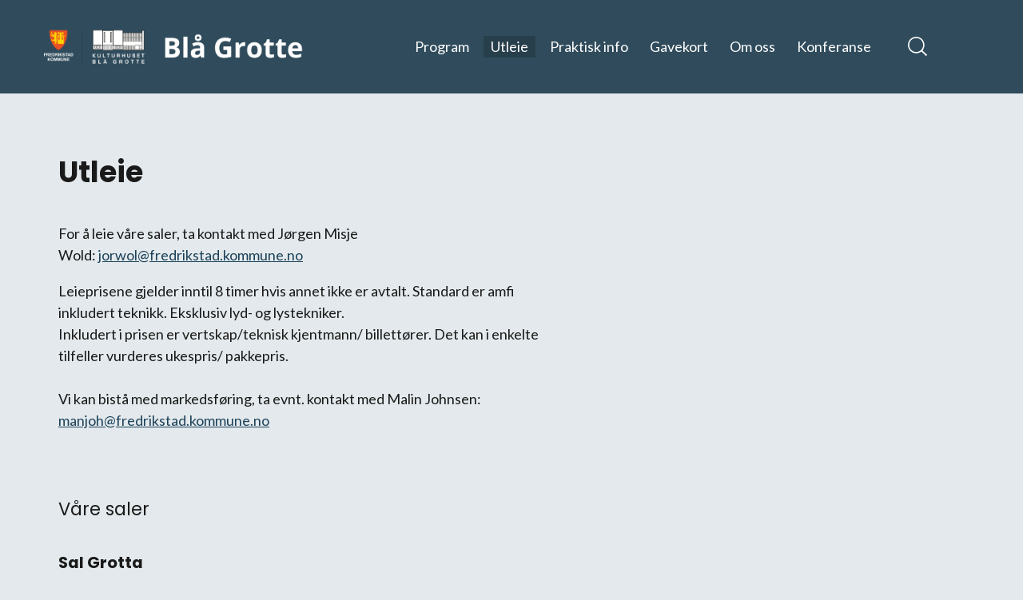

--- FILE ---
content_type: text/html; charset=UTF-8
request_url: https://xn--blgrotte-b0a.no/utleie/
body_size: 18721
content:
<!DOCTYPE html><html><head><meta charset="utf-8"/><meta http-equiv="x-ua-compatible" content="ie=edge"/><meta name="viewport" content="width=device-width, initial-scale=1, shrink-to-fit=no"/><link rel="preload" href="/component---src-layouts-layout-tsx-49e730d9f7a16bd6d7b8.js" as="script"/><link rel="preload" href="/component---src-layouts-pages-page-header-footer-tsx-faee92b5ca139f2e8b4a.js" as="script"/><link rel="preload" href="/path---utleie-cb0ad33e8ff3eb279c02.js" as="script"/><link rel="preload" href="/app-2e39b32eec530af75d0e.js" as="script"/><link rel="preload" href="/commons-7e0336d3fd8ac4a6609b.js" as="script"/><title data-react-helmet="true">Blå Grotte | Utleie</title><link data-react-helmet="true" rel="icon" type="image/x-icon" href="https://dx-cw-static-files.imgix.net/178/bg-favicon.jpg"/><meta data-react-helmet="true" name="og:title" content="Blå Grotte | Utleie"/><meta data-react-helmet="true" name="description" content=""/><meta data-react-helmet="true" name="keywords" content=""/><meta data-react-helmet="true" name="og:image" content=""/><meta data-react-helmet="true" name="facebook-domain-verification" content=""/><script data-react-helmet="true" async="" src="https://www.googletagmanager.com/gtag/js?id=G-LRSQCZ2TR0"> </script><script data-react-helmet="true">window.dataLayer = window.dataLayer || [];
                        function gtag(){dataLayer.push(arguments);}
                        gtag('js', new Date());

                        gtag('config', 'G-LRSQCZ2TR0');
                    </script><script data-react-helmet="true">!function (f, b, e, v, n, t, s) {
                                if (f.fbq) return;
                                n = f.fbq = function () {
                                    n.callMethod ?
                                        n.callMethod.apply(n, arguments) : n.queue.push(arguments)
                                };
                                if (!f._fbq) f._fbq = n;
                                n.push = n;
                                n.loaded = !0;
                                n.version = '2.0';
                                n.queue = [];
                                t = b.createElement(e);
                                t.async = !0;
                                t.src = v;
                                s = b.getElementsByTagName(e)[0];
                                s.parentNode.insertBefore(t, s)
                            }(window, document, 'script',
                                'https://connect.facebook.net/en_US/fbevents.js');
                                fbq('init', 813393676767243);
                                fbq('track', 'PageView');
                           </script><script data-react-helmet="true" src="https://s1.adform.net/banners/scripts/adx.js" defer=""></script><style id="gatsby-inlined-css">@import url(https://fonts.googleapis.com/css?family=Lato:400,700|Poppins:400,700&subset=latin-ext);blockquote,body,dd,dl,dt,fieldset,figure,h1,h2,h3,h4,h5,h6,hr,html,iframe,legend,li,ol,p,pre,textarea,ul{margin:0;padding:0}h1,h2,h3,h4,h5,h6{font-size:100%;font-weight:400}ul{list-style:none}button,input,select,textarea{margin:0}html{box-sizing:border-box}*,:after,:before{box-sizing:inherit}audio,img,video{height:auto;max-width:100%;max-height:100%}iframe{border:0}table{border-collapse:collapse;border-spacing:0}td,th{padding:0;text-align:left}html{overflow-x:hidden;overflow-y:scroll}body,html{font-size:18px;line-height:1.5rem}body{position:relative;background:#e3e9ec;background-attachment:scroll;color:#1a1a1a}@media screen and (max-width:767px){body{background:#e3e9ec}}main{min-height:70vh}main .container{background:none;padding:0}@media screen and (max-width:1279px){main .container{padding:1rem}}a{display:block;text-decoration:none;color:#1c425a}a,a:hover{transition:color .6s cubic-bezier(.25,.8,.25,1)}a:hover{text-decoration:underline;color:#304c5c}@media screen and (min-width:1280px){.is-hidden-desktop{display:none!important}}@media screen and (min-width:768px){.is-hidden-tablet{display:none!important}}@media screen and (min-width:768px) and (max-width:1279px){.is-hidden-tablet-only{display:none!important}}@media screen and (max-width:1279px){.is-hidden-touch{display:none!important}}@media screen and (max-width:767px){.is-hidden-mobile,.is-visible-desktop{display:none!important}}@media screen and (min-width:768px) and (max-width:1279px){.is-visible-desktop{display:none!important}}@media screen and (min-width:1280px){.is-visible-tablet{display:none!important}}@media screen and (max-width:767px){.is-visible-tablet{display:none!important}}@media screen and (min-width:1280px){.is-visible-mobile{display:none!important}}@media screen and (min-width:768px){.is-visible-mobile{display:none!important}}.badge{text-align:center;padding:5px 12px;background-color:#eaebee;border-radius:5px;color:#1a1a1a;font-size:18px;line-height:1.25em;white-space:nowrap;margin:0 .5rem .5rem 0}.badge.is-highlight{color:#fff;background-color:#304c5c}.badge-list{display:flex}.badge-list>.badge{margin-bottom:.33333rem}.badge-list>.badge:not(:last-child){margin-right:.33333rem}.button,.CardList .show-more,.CoverFlow .show-more,.CultureProgram .events .show-more{transition:all .6s cubic-bezier(.25,.8,.25,1);font-weight:700}@media screen and (max-width:767px){.button,.CardList .show-more,.CoverFlow .show-more,.CultureProgram .events .show-more{width:auto;height:auto;flex-grow:1;padding:1rem;font-size:12.6px;font-weight:100;letter-spacing:1px}}.button .icon:first-child,.CardList .show-more .icon:first-child,.CoverFlow .show-more .icon:first-child,.CultureProgram .events .show-more .icon:first-child{margin-right:.5rem}.button .icon:last-child,.CardList .show-more .icon:last-child,.CoverFlow .show-more .icon:last-child,.CultureProgram .events .show-more .icon:last-child{margin-left:.5rem}.button.is-wide,.CardList .is-wide.show-more,.CoverFlow .is-wide.show-more,.CultureProgram .events .is-wide.show-more{min-width:215px}@media screen and (max-width:767px){.button.is-wide,.CardList .is-wide.show-more,.CoverFlow .is-wide.show-more,.CultureProgram .events .is-wide.show-more{min-width:auto}}.button.is-contained,.CardList .is-contained.show-more,.CoverFlow .is-contained.show-more,.CultureProgram .events .is-contained.show-more{padding:.5rem 1rem;border:none;background:#fafafa;color:#363636;box-shadow:0 10px 20px #1a1a1a19,0 6px 6px #1a1a1a10;border-radius:0}.button.is-contained:hover,.CardList .is-contained.show-more:hover,.CoverFlow .is-contained.show-more:hover,.CultureProgram .events .is-contained.show-more:hover{background:#e6e6e6;transition:all .6s cubic-bezier(.25,.8,.25,1)}@media screen and (max-width:767px){.button.is-contained,.CardList .is-contained.show-more,.CoverFlow .is-contained.show-more,.CultureProgram .events .is-contained.show-more{padding:.5rem 2rem}}.button.is-primary,.CardList .is-primary.show-more,.CoverFlow .is-primary.show-more,.CultureProgram .events .is-primary.show-more{background:#6dbe45;color:#fff}.button.is-primary:hover,.CardList .is-primary.show-more:hover,.CoverFlow .is-primary.show-more:hover,.CultureProgram .events .is-primary.show-more:hover{background:#579a36}.button.is-disabled,.CardList .is-disabled.show-more,.CoverFlow .is-disabled.show-more,.CultureProgram .events .is-disabled.show-more{pointer-events:none;background-color:#5a5a5a;color:#fff}.icon-button{width:1.5rem;height:1.5rem;flex-direction:column}.icon-button.is-large{width:3rem;height:3rem}.icon-button.is-huge{width:5rem;height:5rem}.club-stripe{background-color:#afa275;padding:.25rem 1rem;color:#1a1a1a;display:flex}.club-stripe.spaced-bottom{margin-bottom:2rem}.club-stripe.spaced-top{margin-top:2rem}.club-stripe span{vertical-align:middle}.club-stripe img{max-height:1em;margin:0 .5em}.club-stripe a{white-space:nowrap}.club-stripe .expanded{flex-grow:1;padding-right:.33333rem}.club-stripe .expanded.text-center{text-align:center}@media screen and (max-width:767px){.club-stripe .expanded.text-center{text-align:left}}.club-stripe .hidden-mobile{display:inline}@media screen and (max-width:767px){.club-stripe .hidden-mobile{display:none}}.icon{width:1.5rem;height:1.5rem;min-width:1.5rem;min-height:1.5rem;display:flex;align-items:center;justify-content:center;flex-direction:column}.icon.is-small{min-width:1rem;min-height:1rem;width:1rem;height:1rem}.icon.is-large{min-width:3rem;min-height:3rem;width:3rem;height:3rem}.icon.is-huge{min-width:5rem;min-height:5rem;width:5rem;height:5rem}.group{display:flex}.group>:not(:last-child){margin-right:1rem}.group.is-vertical{flex-direction:column}.group.is-vertical>:not(:last-child){margin-right:0;margin-bottom:1rem}@media screen and (max-width:767px){.group.is-vertical-mobile{flex-direction:column}.group.is-vertical-mobile>:not(:last-child){margin-right:0;margin-bottom:1rem}}.group.is-narrow>:not(:last-child){margin-right:.33333rem}.group.is-narrow.is-vertical{flex-direction:column}.group.is-narrow.is-vertical>:not(:last-child){margin-right:0;margin-bottom:.33333rem}@media screen and (max-width:767px){.group.is-narrow.is-vertical-mobile{flex-direction:column}.group.is-narrow.is-vertical-mobile>:not(:last-child){margin-right:0;margin-bottom:.33333rem}}.row{display:flex;flex-direction:row;flex-wrap:wrap}@media screen and (min-width:1280px){.row.no-wrap-desktop{flex-wrap:nowrap}}.row>.column{display:block;flex-basis:auto;flex-grow:1;flex-shrink:0}@media screen and (max-width:767px){.row>.column.is-xs-1{width:8.33333%;min-width:8.33333%;max-width:8.33333%}.row>.column.order-xs-1{order:1}}@media screen and (max-width:767px){.row>.column.is-xs-2{width:16.66666%;min-width:16.66666%;max-width:16.66666%}.row>.column.order-xs-2{order:2}}@media screen and (max-width:767px){.row>.column.is-xs-3{width:24.99999%;min-width:24.99999%;max-width:24.99999%}.row>.column.order-xs-3{order:3}}@media screen and (max-width:767px){.row>.column.is-xs-4{width:33.33332%;min-width:33.33332%;max-width:33.33332%}.row>.column.order-xs-4{order:4}}@media screen and (max-width:767px){.row>.column.is-xs-5{width:41.66665%;min-width:41.66665%;max-width:41.66665%}.row>.column.order-xs-5{order:5}}@media screen and (max-width:767px){.row>.column.is-xs-6{width:49.99998%;min-width:49.99998%;max-width:49.99998%}.row>.column.order-xs-6{order:6}}@media screen and (max-width:767px){.row>.column.is-xs-7{width:58.33331%;min-width:58.33331%;max-width:58.33331%}.row>.column.order-xs-7{order:7}}@media screen and (max-width:767px){.row>.column.is-xs-8{width:66.66664%;min-width:66.66664%;max-width:66.66664%}.row>.column.order-xs-8{order:8}}@media screen and (max-width:767px){.row>.column.is-xs-9{width:74.99997%;min-width:74.99997%;max-width:74.99997%}.row>.column.order-xs-9{order:9}}@media screen and (max-width:767px){.row>.column.is-xs-10{width:83.3333%;min-width:83.3333%;max-width:83.3333%}.row>.column.order-xs-10{order:10}}@media screen and (max-width:767px){.row>.column.is-xs-11{width:91.66663%;min-width:91.66663%;max-width:91.66663%}.row>.column.order-xs-11{order:11}}@media screen and (max-width:767px){.row>.column.is-xs-12{width:99.99996%;min-width:99.99996%;max-width:99.99996%}.row>.column.order-xs-12{order:12}}@media screen and (min-width:768px){.row>.column.is-md-1{width:8.33333%;min-width:8.33333%;max-width:8.33333%}.row>.column.is-md-auto{width:auto;min-width:0;min-width:auto;max-width:none;max-width:inherit;flex-shrink:1}.row>.column.order-md-1{order:1}}@media screen and (min-width:768px){.row>.column.is-md-2{width:16.66666%;min-width:16.66666%;max-width:16.66666%}.row>.column.is-md-auto{width:auto;min-width:0;min-width:auto;max-width:none;max-width:inherit;flex-shrink:1}.row>.column.order-md-2{order:2}}@media screen and (min-width:768px){.row>.column.is-md-3{width:24.99999%;min-width:24.99999%;max-width:24.99999%}.row>.column.is-md-auto{width:auto;min-width:0;min-width:auto;max-width:none;max-width:inherit;flex-shrink:1}.row>.column.order-md-3{order:3}}@media screen and (min-width:768px){.row>.column.is-md-4{width:33.33332%;min-width:33.33332%;max-width:33.33332%}.row>.column.is-md-auto{width:auto;min-width:0;min-width:auto;max-width:none;max-width:inherit;flex-shrink:1}.row>.column.order-md-4{order:4}}@media screen and (min-width:768px){.row>.column.is-md-5{width:41.66665%;min-width:41.66665%;max-width:41.66665%}.row>.column.is-md-auto{width:auto;min-width:0;min-width:auto;max-width:none;max-width:inherit;flex-shrink:1}.row>.column.order-md-5{order:5}}@media screen and (min-width:768px){.row>.column.is-md-6{width:49.99998%;min-width:49.99998%;max-width:49.99998%}.row>.column.is-md-auto{width:auto;min-width:0;min-width:auto;max-width:none;max-width:inherit;flex-shrink:1}.row>.column.order-md-6{order:6}}@media screen and (min-width:768px){.row>.column.is-md-7{width:58.33331%;min-width:58.33331%;max-width:58.33331%}.row>.column.is-md-auto{width:auto;min-width:0;min-width:auto;max-width:none;max-width:inherit;flex-shrink:1}.row>.column.order-md-7{order:7}}@media screen and (min-width:768px){.row>.column.is-md-8{width:66.66664%;min-width:66.66664%;max-width:66.66664%}.row>.column.is-md-auto{width:auto;min-width:0;min-width:auto;max-width:none;max-width:inherit;flex-shrink:1}.row>.column.order-md-8{order:8}}@media screen and (min-width:768px){.row>.column.is-md-9{width:74.99997%;min-width:74.99997%;max-width:74.99997%}.row>.column.is-md-auto{width:auto;min-width:0;min-width:auto;max-width:none;max-width:inherit;flex-shrink:1}.row>.column.order-md-9{order:9}}@media screen and (min-width:768px){.row>.column.is-md-10{width:83.3333%;min-width:83.3333%;max-width:83.3333%}.row>.column.is-md-auto{width:auto;min-width:0;min-width:auto;max-width:none;max-width:inherit;flex-shrink:1}.row>.column.order-md-10{order:10}}@media screen and (min-width:768px){.row>.column.is-md-11{width:91.66663%;min-width:91.66663%;max-width:91.66663%}.row>.column.is-md-auto{width:auto;min-width:0;min-width:auto;max-width:none;max-width:inherit;flex-shrink:1}.row>.column.order-md-11{order:11}}@media screen and (min-width:768px){.row>.column.is-md-12{width:99.99996%;min-width:99.99996%;max-width:99.99996%}.row>.column.is-md-auto{width:auto;min-width:0;min-width:auto;max-width:none;max-width:inherit;flex-shrink:1}.row>.column.order-md-12{order:12}}@media screen and (min-width:1280px){.row>.column.is-lg-1{width:8.33333%;min-width:8.33333%;max-width:8.33333%}.row>.column.is-lg-auto{width:auto;min-width:0;min-width:auto;max-width:none;max-width:inherit;flex-shrink:1}.row>.column.order-lg-1{order:1}}@media screen and (min-width:1280px){.row>.column.is-lg-2{width:16.66666%;min-width:16.66666%;max-width:16.66666%}.row>.column.is-lg-auto{width:auto;min-width:0;min-width:auto;max-width:none;max-width:inherit;flex-shrink:1}.row>.column.order-lg-2{order:2}}@media screen and (min-width:1280px){.row>.column.is-lg-3{width:24.99999%;min-width:24.99999%;max-width:24.99999%}.row>.column.is-lg-auto{width:auto;min-width:0;min-width:auto;max-width:none;max-width:inherit;flex-shrink:1}.row>.column.order-lg-3{order:3}}@media screen and (min-width:1280px){.row>.column.is-lg-4{width:33.33332%;min-width:33.33332%;max-width:33.33332%}.row>.column.is-lg-auto{width:auto;min-width:0;min-width:auto;max-width:none;max-width:inherit;flex-shrink:1}.row>.column.order-lg-4{order:4}}@media screen and (min-width:1280px){.row>.column.is-lg-5{width:41.66665%;min-width:41.66665%;max-width:41.66665%}.row>.column.is-lg-auto{width:auto;min-width:0;min-width:auto;max-width:none;max-width:inherit;flex-shrink:1}.row>.column.order-lg-5{order:5}}@media screen and (min-width:1280px){.row>.column.is-lg-6{width:49.99998%;min-width:49.99998%;max-width:49.99998%}.row>.column.is-lg-auto{width:auto;min-width:0;min-width:auto;max-width:none;max-width:inherit;flex-shrink:1}.row>.column.order-lg-6{order:6}}@media screen and (min-width:1280px){.row>.column.is-lg-7{width:58.33331%;min-width:58.33331%;max-width:58.33331%}.row>.column.is-lg-auto{width:auto;min-width:0;min-width:auto;max-width:none;max-width:inherit;flex-shrink:1}.row>.column.order-lg-7{order:7}}@media screen and (min-width:1280px){.row>.column.is-lg-8{width:66.66664%;min-width:66.66664%;max-width:66.66664%}.row>.column.is-lg-auto{width:auto;min-width:0;min-width:auto;max-width:none;max-width:inherit;flex-shrink:1}.row>.column.order-lg-8{order:8}}@media screen and (min-width:1280px){.row>.column.is-lg-9{width:74.99997%;min-width:74.99997%;max-width:74.99997%}.row>.column.is-lg-auto{width:auto;min-width:0;min-width:auto;max-width:none;max-width:inherit;flex-shrink:1}.row>.column.order-lg-9{order:9}}@media screen and (min-width:1280px){.row>.column.is-lg-10{width:83.3333%;min-width:83.3333%;max-width:83.3333%}.row>.column.is-lg-auto{width:auto;min-width:0;min-width:auto;max-width:none;max-width:inherit;flex-shrink:1}.row>.column.order-lg-10{order:10}}@media screen and (min-width:1280px){.row>.column.is-lg-11{width:91.66663%;min-width:91.66663%;max-width:91.66663%}.row>.column.is-lg-auto{width:auto;min-width:0;min-width:auto;max-width:none;max-width:inherit;flex-shrink:1}.row>.column.order-lg-11{order:11}}@media screen and (min-width:1280px){.row>.column.is-lg-12{width:99.99996%;min-width:99.99996%;max-width:99.99996%}.row>.column.is-lg-auto{width:auto;min-width:0;min-width:auto;max-width:none;max-width:inherit;flex-shrink:1}.row>.column.order-lg-12{order:12}}.row.is-spaced{margin-left:-1rem;margin-right:-1rem}.row.is-spaced>.column{padding:1rem}main>.row,main>.row.container>.column>div{margin-bottom:3rem}.level{display:flex;align-items:center;width:100%}.level.is-space-between{justify-content:space-between}.level.is-flex-end{justify-content:flex-end}.level.is-flex-start{justify-content:flex-start}.level.is-center{justify-content:center}.modal-portal{position:fixed;top:0;left:0;right:0;bottom:0;display:flex;z-index:10;pointer-events:none}@keyframes fade-in{0%{opacity:0}to{opacity:1%}}.modal-portal .modal-overlay{width:100%;height:100%;background-color:rgba(0,0,0,.5);display:flex;align-items:center;justify-content:center;pointer-events:all;animation:fade-in .3s}.modal-portal .modal{max-width:85vw;flex-grow:1;box-shadow:0 0 24px rgba(0,0,0,.55);outline:none;animation-delay:.3s;animation:fade-in .3s}.modal-portal .modal .embedded-player{position:relative;padding-bottom:56.25%;height:0;overflow:hidden}.modal-portal .modal .embedded-player iframe{position:absolute;top:0;left:0;width:100%;height:100%}.paginator{display:flex;align-items:center;justify-content:space-between;width:100%;margin-top:2rem}@media screen and (max-width:767px){.paginator{flex-direction:column}.paginator>:not(:last-child){margin-bottom:1rem;margin-right:0}}.spinner{margin:auto;width:80px;text-align:center;display:flex;justify-content:space-between}.spinner .dot-1,.spinner .dot-2,.spinner .dot-3{width:18px;height:18px;background-color:#fff;border-radius:100%;display:inline-block;animation:sk-bouncedelay 1.4s infinite ease-in-out both}.spinner .dot-1{animation-delay:-.64s}.spinner .dot-2{animation-delay:-.32s}@-webkit-keyframes sk-bouncedelay{0%,80%,to{-webkit-transform:scale(0)}40%{-webkit-transform:scale(1)}}@keyframes sk-bouncedelay{0%,80%,to{-webkit-transform:scale(0);transform:scale(0)}40%{-webkit-transform:scale(1);transform:scale(1)}}.tabs{display:flex}.tabs>.tab{font-weight:700;border-bottom-style:solid;border-bottom-width:2px;border-bottom-color:transparent;font-size:19.8px;line-height:1.65rem}.tabs>.tab:hover{text-decoration:none}.tabs>.tab:not(:last-child){margin-right:1rem}.tabs>.tab.is-active{border-bottom-color:#304c5c;background-color:none;color:none;padding:0;border-radius:0}.tabs>.tab.is-not-active{border-bottom-color:transparent;background-color:none;color:none;padding:0}*{font-family:Lato,sans-serif;font-size:18px;line-height:1.5rem}.has-text-center{text-align:center}.DatePicker .calendar-card>.day,h1,h2,h3{font-family:Poppins,sans-serif}.DatePicker .calendar-card>.day,h1{font-size:36px;line-height:3rem;font-weight:700}@media screen and (max-width:1279px){.DatePicker .calendar-card>.day,h1{font-size:27px;line-height:2.25rem}}h2{font-size:22.5px;line-height:1.875rem;font-weight:700}@media screen and (max-width:1279px){h2{font-size:19.8px;line-height:1.65rem}}h3{font-size:19.8px;line-height:1.65rem;font-weight:700}@media screen and (max-width:1279px){h3{font-size:18px;line-height:1.5rem}}.container,.Header.is-menu-open .menu-wrapper .menu-items{width:100%;max-width:1170px;margin-left:auto;margin-right:auto}@media screen and (min-width:768px) and (max-width:1279px){.container,.Header.is-menu-open .menu-wrapper .menu-items{padding-left:2rem;padding-right:2rem}}@media screen and (max-width:767px){.container,.Header.is-menu-open .menu-wrapper .menu-items{padding-left:1rem;padding-right:1rem}}.button,.CardList .show-more,.CoverFlow .show-more,.CultureProgram .events .show-more,.icon-button{display:flex;align-items:center;justify-content:center;border:none;background:none;cursor:pointer;outline:none;text-align:center;white-space:nowrap;pointer-events:all;padding:0;transition:all .6s cubic-bezier(.25,.8,.25,1)}.button::-moz-focus-inner,.CardList .show-more::-moz-focus-inner,.CoverFlow .show-more::-moz-focus-inner,.CultureProgram .events .show-more::-moz-focus-inner,.icon-button::-moz-focus-inner{border:none}.button:hover,.CardList .show-more:hover,.CoverFlow .show-more:hover,.CultureProgram .events .show-more:hover,.icon-button:hover{text-decoration:none;transform:translateY(1px);transition:all .6s cubic-bezier(.25,.8,.25,1)}.input{border-left:none;border-right:none;border-top:none;border-bottom:3px solid #fafafa;border-radius:0;box-shadow:0 10px 20px #1a1a1a19,0 6px 6px #1a1a1a10;outline:none;background:#fafafa;position:relative;font-size:18px;line-height:1.5rem}@media screen and (max-width:1279px){.input{min-width:100%}}@media screen and (min-width:1280px){.is-wide.input select{min-width:380px}}.input select{border:none;background:none;width:100%;outline:none;padding:.5rem;padding-right:2rem;-webkit-appearance:none;-moz-appearance:none}.input select::-ms-expand{display:none}.input select+i{position:absolute;right:.5rem;top:0;bottom:0;height:100%;pointer-events:none}.AdForm,.input select+i{display:flex;align-items:center}.AdForm{flex-direction:column;text-align:center;overflow:hidden}.AdForm>.banner-title{color:#fafafa;background:#eaebee;padding:.25rem 0;text-transform:uppercase}.AdForm>.banner-title h5{font-size:12.6px;line-height:1em}@media screen and (min-width:1280px){.AdForm>.banner-title{width:980px}}@media screen and (max-width:1279px){.AdForm>.banner-title{width:320px}}.Article{display:flex;justify-content:space-between}@media screen and (max-width:767px){.Article{flex-wrap:wrap}}@media screen and (min-width:768px){.Article{flex-wrap:wrap}}@media screen and (min-width:1280px){.Article{flex-wrap:nowrap;flex-direction:row-reverse}}.Article .signature{display:flex;flex-direction:column;flex-basis:40%;max-height:4rem;min-height:3rem}@media screen and (max-width:767px){.Article .signature{order:0;flex-basis:100%}}@media screen and (min-width:768px){.Article .signature{order:0;flex-basis:100%}}@media screen and (min-width:1280px){.Article .signature{flex-basis:15%}}.Article .signature-period{display:flex;flex-direction:column}.Article .signature-period div:first-child{padding:0 0 5px;font-weight:700}.Article .signature-author{display:flex;flex-direction:column;padding:20px 0 0}.Article .signature-author div:first-child{padding:0 0 5px;font-weight:700}.Article .signature-border{padding:15px 0 0;border-bottom:2px solid #d8d8d8;min-height:1.3rem}.Article .content-body{display:flex}@media screen and (max-width:767px){.Article .content-body{order:1;padding:100px 0 0}}@media screen and (min-width:768px){.Article .content-body{order:1;padding:100px 0 0}}@media screen and (min-width:1280px){.Article .content-body{flex-basis:80%;padding:0}}.Article .content-body .content-container{flex-grow:1}.Article .content-body .content-container a{color:#1c425a;display:inline-block}.Article .content-body .content-container a:hover{color:#304c5c}.Article .content-body .content-container h1:not(:last-child),.Article .content-body .content-container h2:not(:last-child),.Article .content-body .content-container h3:not(:last-child){margin-bottom:2rem}.Article .content-body .content-container h1:not(:first-child),.Article .content-body .content-container h2:not(:first-child),.Article .content-body .content-container h3:not(:first-child){margin-top:2rem}.Article .content-body .content-container ol:not(:last-child),.Article .content-body .content-container p:not(:last-child),.Article .content-body .content-container ul:not(:last-child){margin-bottom:1rem}.Article .content-body .content-container ul{list-style:initial}.Article .content-body .content-container ol,.Article .content-body .content-container ul{padding-left:2rem}.Banner{background:#304c5c;color:#fff}.Banner .container{position:relative;padding-top:1rem;padding-bottom:1rem}.Banner .container .close-button{display:flex;justify-content:flex-end}@media screen and (min-width:1280px){.Banner .container .close-button{position:absolute;right:-1.5rem}}.Banner .container p:not(:last-child){margin-bottom:.75em}.Banner .container a{display:inline-block;color:#fff;text-decoration:underline}.Content{background-color:#e3e9ec;padding:1rem}.Content .menu{margin-bottom:2rem}.Content .content-body{display:flex;flex-direction:row}.Content .content-body .content-container{flex-grow:1}.Content .content-body .content-container h1 h2 h3 h4 h5 h6,.Content .content-body .content-container strong{color:none}.Content .content-body .content-container a{display:inline;color:#1c425a;text-decoration:underline}.Content .content-body .content-container a:hover{color:#304c5c}.Content .content-body .content-container h1:not(:last-child),.Content .content-body .content-container h2:not(:last-child),.Content .content-body .content-container h3:not(:last-child){margin-bottom:2rem}.Content .content-body .content-container h1:not(:first-child),.Content .content-body .content-container h2:not(:first-child),.Content .content-body .content-container h3:not(:first-child){margin-top:2rem}.Content .content-body .content-container ol:not(:last-child),.Content .content-body .content-container p:not(:last-child),.Content .content-body .content-container ul:not(:last-child){margin-bottom:1rem}.Content .content-body .content-container ul{list-style:initial}.Content .content-body .content-container ol,.Content .content-body .content-container ul{padding-left:2rem}@media screen and (min-width:1280px){.Content .content-body .content-container{margin-right:2rem}}.Content .content-body .links{min-width:15vw;display:flex;flex-direction:column;align-items:baseline}.Content .content-body .links a{color:#1a1a1a;padding:.5rem 0 .1rem;border-bottom:2px solid #1c425a}.Content .content-body .links a:hover{border-bottom:2px solid #163447;transform:none}.Content tbody tr td,.Content tbody tr th{padding:10px}.Content .row .col-sm-3{margin-top:20px;width:25%}@media screen and (min-width:1280px){.Content .row .col-sm-3{width:25%}}@media screen and (min-width:768px){.Content .row .col-sm-3{width:33%}}@media screen and (max-width:900px){.Content .row .col-sm-3{width:100%}}.Card{width:100%;height:100%;color:#1a1a1a;background:transparent;flex-shrink:0;display:flex;flex-direction:column;box-shadow:none;overflow:hidden;transition:transform .6s cubic-bezier(.25,.8,.25,1),box-shadow .6s cubic-bezier(.25,.8,.25,1)}.Card:hover{text-decoration:none;color:none;box-shadow:none;transform:translateY(1px);transition:color cubic-bezier(.25,.8,.25,1),transform .6s cubic-bezier(.25,.8,.25,1),box-shadow .6s cubic-bezier(.25,.8,.25,1)}@media screen and (max-width:767px){.Card.alternate .card-subtitle,.Card.alternate .card-title{display:flex;max-height:50px;overflow:hidden}}@media screen and (max-width:767px){.Card.alternate .card-title{padding-left:0}}@media screen and (max-width:767px){.Card.alternate .card-image{min-height:37.5%;max-height:75%}}.Card .card-image{background-repeat:no-repeat;background-position-x:50%;background-size:cover;max-height:75%;flex-grow:1;order:0;box-shadow:none}@media screen and (max-width:767px){.Card .card-image{min-height:100%;max-height:100%}}.Card .card-subtitle,.Card .card-title{max-height:25%;display:flex;align-items:flex-start;padding:1rem}@media screen and (max-width:767px){.Card .card-subtitle,.Card .card-title{display:none}}.Card .card-title{flex-grow:1;font-size:15.23077px;line-height:1.65rem;order:2;transition:color .6s cubic-bezier(.25,.8,.25,1)}@media screen and (max-width:1279px){.Card .card-title{padding:.5rem 1rem;font-size:12.6px;line-height:1.05rem}}@media screen and (max-width:767px){.Card .card-title{margin-left:15px;margin:0 0 0 18px;font-size:12.6px;line-height:1.05rem}}.Card .card-title:hover{transition:color .6s cubic-bezier(.25,.8,.25,1)}.Card .card-subtitle{flex-shrink:1;font-weight:400;font-size:12.6px;line-height:1.05rem;order:-1;background:#1c425a;color:#fff}@media screen and (max-width:767px){.Card .card-subtitle{font-size:9.69231px;line-height:.7rem}}@media screen and (max-width:767px){.CardList .column{min-height:300px;height:300px}}@media screen and (min-width:768px){.CardList .column{min-height:300px;height:300px}}@media screen and (min-width:1280px){.CardList .column{min-height:480px;height:480px}}.CardList .level{padding:50px 0 0;display:flex;justify-content:center}.CardList .show-more{color:#fff;background-color:#304c5c;padding:10px;font-size:18px}.Cover{margin-top:0}.Cover .container{background:none}.Cover .image{position:relative;width:100%;height:60vh;display:flex;flex-direction:column;justify-content:center;align-items:center;background-repeat:no-repeat;background-size:cover;background-position-x:50%;background-position-y:50%;padding-bottom:3rem}@media screen and (max-width:767px){.Cover .image{height:25vh;padding-bottom:1rem}}.Cover .image:before{content:"";width:100%;height:80%;position:absolute;background:linear-gradient(180deg,transparent,#1a1a1a);bottom:-1px;left:0;z-index:1}.Cover .image.is-blank{height:200px}.Cover .image.is-blank .video-button{display:none}.Cover .container{height:100%;padding-bottom:3rem;display:flex;flex-direction:column;justify-content:flex-end;z-index:2}@media screen and (max-width:767px){.Cover .container{padding-bottom:0}}.Cover .title{position:absolute;font-size:49.5px;line-height:4.125rem;font-weight:700;text-shadow:1px 2px #1a1a1a;color:#fff}@media screen and (max-width:767px){.Cover .title{font-size:18px;line-height:1.5rem}}.Cover .film{display:flex;justify-content:space-between;padding:10px 0 0;color:#1a1a1a;text-align:center}.Cover .film-watch-list{display:flex;cursor:pointer;width:15%;justify-content:center;padding:5px 0;border:1px solid #1a1a1a;border-radius:25px;color:#1a1a1a}.Cover .film-watch-list.added{background-color:#fff;color:#1a1a1a}.Cover .film-watch-list .interest-icon{padding:0 5px 0 0}.Cover .video-button{display:flex;align-items:center;justify-content:center;flex-grow:1}@media screen and (max-width:767px){.Cover .video-button{width:30px;width:2rem;margin:1rem auto 0}}.CoverFlow .cards{padding:2rem 0;width:100%;overflow:visible;display:flex}@media screen and (max-width:1279px){.CoverFlow .cards{padding:1rem .5rem;overflow-x:scroll}}.CoverFlow .level{position:relative;display:flex;justify-content:center;padding:20px 0 0;z-index:100}.CoverFlow .show-more{color:#fff;background-color:#304c5c;padding:10px;font-size:18px}.CoverFlow .card-container{position:relative}.CoverFlow .navigation{position:absolute;top:30%;left:-4rem;right:-4rem;display:flex;justify-content:space-between;pointer-events:none}.CoverFlow .navigation .icon-button{filter:invert(80%);transform:none;transition:none}@media screen and (max-width:1279px){.CoverFlow .navigation{display:none}}.CoverFlow .card-item{flex-shrink:0}@media screen and (max-width:767px){.CoverFlow .card-item{width:190px;height:337px}}@media screen and (min-width:768px){.CoverFlow .card-item{width:247px;height:588px}}@media screen and (min-width:1280px){.CoverFlow .card-item{width:270px;height:659px}}.CoverFlow .card-item:not(:last-child){margin-right:1.5rem}@media screen and (max-width:1279px){.CoverFlow .card-item:not(:last-child){margin-right:1rem .5rem}}@media screen and (min-width:1280px){.CoverFlow .card-item.moving-left{animation:move-card-left .3s}.CoverFlow .card-item.moving-right{animation:move-card-right .3s}.CoverFlow .card-item.leaving-left{position:absolute;left:0;opacity:0;transition:transform .3s,opacity .3s;transform:translateX(-100%) translateX(-1.5rem)}.CoverFlow .card-item.leaving-right{position:absolute;opacity:0;transition:transform .3s,opacity .3s;transform:translateX(100%) translateX(1.5rem);left:calc(75% + 1.125rem)}.CoverFlow .card-item.entering-left{position:absolute;transform:translateX(0);animation:enter-card-left .2s;animation-delay:.1s;left:calc(-25% - .28125rem);opacity:0}.CoverFlow .card-item.entering-right{position:absolute;left:100%;opacity:0;transform:translateX(1.5rem);animation:enter-card-right .2s;animation-delay:.1s}.CoverFlow .card-item.is-inactive{position:absolute;visibility:hidden}}.CoverFlow .filter,.CoverFlow .title{margin-bottom:2rem}.Header{position:relative;height:6.5rem;display:flex;align-items:center;width:100%;background:#304c5c;border-bottom:10px solid #fff;z-index:9998}@media screen and (max-width:767px){.Header{position:relative;height:3.25rem}}.Header .container{display:flex;align-items:center;justify-content:space-between}.Header .logo{position:relative;height:2.6rem;margin:0;flex-shrink:0;z-index:9999}@media screen and (max-width:767px){.Header .logo{height:1.47727rem;margin:0}}.Header .menu{display:flex;align-items:center;justify-content:space-evenly;margin:0}@media screen and (min-width:1280px){.Header .menu .login-button-wrapper-desktop{width:200px;display:none}}@media screen and (max-width:1279px){.Header .menu{margin:0}.Header .menu .login-button-wrapper-desktop{display:none}}.Header .menu .menu-wrapper{margin-right:2rem;margin-left:2rem;width:100%}@media screen and (max-width:767px){.Header .menu .menu-wrapper{display:none}}.Header .menu .menu-wrapper .menu-items{display:flex;align-items:center;justify-content:space-evenly;flex-wrap:wrap;height:1.5rem;max-height:1.5rem;overflow:hidden}.Header .menu .menu-wrapper .menu-items .menu-link{position:relative;color:#fff;height:1.5rem;display:flex;align-items:center;padding-left:.5rem;padding-right:.5rem;border-bottom-style:solid;border-bottom-width:0;border-bottom-color:transparent;transition:none;cursor:pointer;text-shadow:none}.Header .menu .menu-wrapper .menu-items .menu-link.active,.Header .menu .menu-wrapper .menu-items .menu-link:hover{color:#fff;text-decoration:none;border-bottom-color:transparent;background:#273e4b;transition:all .6s cubic-bezier(.25,.8,.25,1);text-shadow:none}.Header .menu .menu-wrapper .menu-items .menu-link>img{filter:0}.Header .menu .menu-wrapper .menu-items .menu-link>ul{display:none;position:absolute;cursor:default;top:1.75rem;left:0;z-index:5;width:220px;background:#fff;box-shadow:0 10px 20px #1a1a1a19,0 6px 6px #1a1a1a10;padding-top:1rem;padding-bottom:1rem;border-bottom:none}.Header .menu .menu-wrapper .menu-items .menu-link>ul>li:not(:first-child){margin:10px 0 0}.Header .menu .menu-wrapper .menu-items .menu-link>ul>li:last-child{margin-bottom:1rem}.Header .menu .menu-wrapper .menu-items .menu-link>ul>li>a{color:#1a1a1a;padding-left:1rem;padding-right:1rem;line-height:2em;height:auto}.Header .menu .menu-wrapper .menu-items .menu-link>ul>li:hover{line-height:2em;height:auto}.Header .menu .menu-wrapper .menu-items .menu-link>ul>li>a:hover{line-height:2em;height:auto;color:#1a1a1a;text-decoration:none;background:transparent}.Header .menu .menu-wrapper .menu-items .menu-link.open>ul{display:block}.Header .menu .menu-wrapper .menu-items .menu-link .arrowParent{border-style:solid}.Header .menu .menu-wrapper .menu-items .menu-link .down{transform:rotate(45deg);-webkit-transform:rotate(45deg)}.Header .menu .menu-wrapper .menu-items .menu-link:not(:first-child){margin-left:.5rem}.Header .menu .login-button{display:inline;justify-content:center;border:1px none;padding:10px;border-radius:25px;background-color:transparent;cursor:pointer}.Header .menu .login-button-mobile{width:100%}@media screen and (max-width:767px){.Header .menu .login-button-desktop{display:none}}.Header .menu .language-icon{display:block}.Header .menu .language-icon .image{max-width:35px;max-height:35px;border-radius:5%}.Header .icon-button{flex-shrink:0;transform:none;transition:none}.Header .icon-button:not(:last-child){margin-right:2rem}.Header .search-button{filter:0}.Header .menu-button{display:flex}@media screen and (max-width:1279px){.Header .menu-button{display:flex}}.Header .menu-button>.menu-icon{display:block;filter:0}.Header .menu-button>.menu-icon.show-humberger-icon{display:block}.Header .menu-button>.close-icon,.Header .menu-button>.menu-icon.hide-humberger-icon{display:none}.Header .search{position:absolute;height:6.5rem;left:0;right:0;top:0;display:none;align-items:center;justify-content:stretch;background:#fff;border-bottom:5px solid #fafafa;padding-left:2rem;padding-right:2rem;z-index:10000}@media screen and (max-width:767px){.Header .search{height:3.25rem;padding-left:1rem;padding-right:1rem}}.Header .search form{flex-grow:1;margin-left:2rem;margin-right:2rem}@media screen and (max-width:767px){.Header .search form{margin-left:1rem;margin-right:1rem}}.Header .search .input{width:100%;height:100%;font-size:27px;line-height:1em;background:none;border:none;border-radius:0;box-shadow:none}.Header.is-menu-open{position:fixed;top:0;background:#304c5c;z-index:101}.Header.is-menu-open .container .menu .icon-button{filter:0}.Header.is-menu-open .menu-wrapper{display:block;position:fixed;top:6.5rem;bottom:0;left:0;right:0;width:100%;height:100vh;height:calc(100% - 6.5rem);background:#304c5c;margin-right:0;margin-left:0;font-weight:900}@media screen and (max-width:767px){.Header.is-menu-open .menu-wrapper{top:3.25rem;height:calc(100% - 3.25rem)}}.Header.is-menu-open .menu-wrapper .menu-items{height:100%;max-height:100%;flex-wrap:wrap;overflow:auto;flex-direction:column;align-items:flex-start;justify-content:flex-start;padding-top:3rem;padding-bottom:3rem}@media screen and (max-width:767px){.Header.is-menu-open .menu-wrapper .menu-items{flex-wrap:nowrap}.Header.is-menu-open .menu-wrapper .menu-items .menu-link{width:100%}}.Header.is-menu-open .menu-wrapper .menu-items li.menu-link{cursor:default;height:auto}.Header.is-menu-open .menu-wrapper .menu-items a.menu-link{height:1.5rem}.Header.is-menu-open .menu-wrapper .menu-items .menu-link{color:#fff;padding-left:0;padding-right:0;border-bottom:none;display:block}.Header.is-menu-open .menu-wrapper .menu-items .menu-link>.arrow,.Header.is-menu-open .menu-wrapper .menu-items .menu-link>img,.Header.is-menu-open .menu-wrapper .menu-items .sub-menu-link .menu-link>.arrowChild,.Header.is-menu-open .menu .menu-wrapper .menu-items .menu-link>.arrowParent,.sub-menu-link .Header.is-menu-open .menu-wrapper .menu-items .menu-link>.arrowChild{display:none}.Header.is-menu-open .menu-wrapper .menu-items .menu-link.open>ul>li>a,.Header.is-menu-open .menu-wrapper .menu-items .menu-link>ul>li>a{padding:0;color:#fff;font-weight:100}.Header.is-menu-open .menu-wrapper .menu-items .menu-link.open>ul>li>a.active,.Header.is-menu-open .menu-wrapper .menu-items .menu-link.open>ul>li>a:hover,.Header.is-menu-open .menu-wrapper .menu-items .menu-link>ul>li>a.active,.Header.is-menu-open .menu-wrapper .menu-items .menu-link>ul>li>a:hover{color:#fff;background:none}.Header.is-menu-open .menu-wrapper .menu-items .menu-link>ul{display:block;position:static;background:none;box-shadow:none;padding:0;margin-top:1rem;margin-left:2rem;border-bottom:none}.Header.is-menu-open .menu-wrapper .menu-items .menu-link>ul>li{padding:0}.Header.is-menu-open .menu-wrapper .menu-items .menu-link.active,.Header.is-menu-open .menu-wrapper .menu-items .menu-link:hover{background:none}.Header.is-menu-open .menu-wrapper .menu-items .menu-link:not(:first-child){margin-left:0}.Header.is-menu-open .menu-wrapper .menu-items .menu-link:not(:last-child){margin-bottom:1rem}.Header.is-menu-open .menu-wrapper .menu-items .menu-link.with-sub-menu{color:#fff;margin:0 0 -15px}.Header.is-menu-open .menu-wrapper .menu-items .menu-link.with-sub-menu ul li a,.Header.is-menu-open .menu-wrapper .menu-items .menu-link.with-sub-menu ul li a:hover{color:#fff}.Header.is-menu-open .menu-wrapper .login-button-wrapper-mobile{padding-top:20px;display:none}.Header.is-menu-open .menu-wrapper .login-button-wrapper-mobile .login-button-mobile{width:auto}.Header.is-menu-open .menu-button>.menu-icon{display:none}.Header.is-menu-open .menu-button>.close-icon{display:block;filter:0}.Header.is-menu-open .search-button,.Header.is-search-open .menu-button,.Header.is-search-open .search-button{display:none}.Header.is-search-open .search{display:flex}.sub-menu-link{-webkit-box-shadow:10px 10px 37px -16px rgba(0,0,0,.75);-moz-box-shadow:10px 10px 37px -16px rgba(0,0,0,.75);box-shadow:10px 10px 37px -16px rgba(0,0,0,.75);background-color:#fff;color:#1a1a1a;display:flex;z-index:9999;min-width:125px;max-width:300px;position:absolute}.sub-menu-link .menu-link{text-decoration:none;flex-wrap:wrap;color:#1a1a1a;width:100%;cursor:pointer;padding:5px 5px 5px 15px;border-bottom:1px solid #d3d3d3}.sub-menu-link>ul{width:100%}.sub-menu-link li:hover{color:#1a1a1a;background-color:#d3d3d3}.sub-menu-link li>div{line-height:35px;padding:0 10px}.sub-menu-link .arrowChild{border-style:solid}.sub-menu-link .right{transform:rotate(-45deg);-webkit-transform:rotate(-45deg)}.arrow,.Header .menu .menu-wrapper .menu-items .menu-link .arrowParent,.sub-menu-link .arrowChild{border-width:0 2px 2px 0;display:inline-block;padding:3px;pointer-events:none}.Footer{background:#1e3441;color:#fff}.Footer .footer-element{position:relative;background-color:#e3e9ec;background-image:none;background-size:cover;background-repeat:no-repeat;width:100%;height:0;padding-top:0}@media screen and (max-width:767px){.Footer{background:#304c5c}}.Footer a{display:block;color:#fff;text-decoration:underline}.Footer a:hover{color:#bae9f8}.Footer>.container{padding-top:4rem;padding-bottom:4rem}.Footer .column h2{margin-bottom:1rem}.Footer .column h2:not(:first-child){margin-top:4rem}.Footer .column a,.Footer .column i,.Footer .column p,.Footer .column strong{font-size:18px;color:#fff}.Footer .logo{max-width:310px;margin-top:50px}.Footer .bottom-section{background:#12242f;padding-top:1.33333rem;padding-bottom:1.33333rem;font-weight:100}.Footer .bottom-section a{color:#fff;transition:all .6s cubic-bezier(.25,.8,.25,1)}.Footer .bottom-section a:hover{color:#bae9f8;transition:all .6s cubic-bezier(.25,.8,.25,1)}.MovieInfo{background:transparent;padding:0}.MovieInfo .about-movie{display:flex;flex-direction:row}@media screen and (max-width:1279px){.MovieInfo .about-movie{flex-wrap:wrap}}.MovieInfo .movie-poster{display:flex;background-repeat:no-repeat;background-position-x:center;background-size:contain;min-width:170px;min-height:300px;height:300px;margin:0 1rem 0 0;border-radius:0;box-shadow:none}@media screen and (max-width:1279px){.MovieInfo .movie-poster{width:110px;height:200px}}@media screen and (max-width:767px){.MovieInfo .movie-poster{min-width:110px;min-height:200px;width:110px;height:200px}}.MovieInfo .movie-details{min-width:30%;margin-bottom:0 1rem 0 0}@media screen and (min-width:1280px){.MovieInfo .movie-details{margin-right:0 1rem 0 0}}@media screen and (max-width:767px){.MovieInfo .movie-details{margin-top:0 1rem 0 0}}.MovieInfo .movie-summary{padding-bottom:20px}.MovieInfo .movie-description,.MovieInfo .movie-summary{flex-grow:1;white-space:pre-wrap}@media screen and (max-width:767px){.MovieInfo .movie-description{margin-top:2rem}}.MovieInfo .about-movie:not(:last-child),.MovieInfo .title:not(:last-child){margin-bottom:2rem}.MovieInfo a{display:inline}.Program .event-item .AdForm:not(:last-child),.Program .event-item .event:not(:last-child){margin-bottom:2rem}.Program .event{padding-top:2rem;padding-bottom:2rem;border-bottom:1px solid #2c2c2c50}.Program .event .event-container{display:flex}@media screen and (max-width:767px){.Program .event .event-container{flex-direction:column}}.Program .event .club-stripe:not(:last-child),.Program .event .event-container:not(:last-child){margin-bottom:2rem}.Program .event-poster{background-size:contain;background-repeat:no-repeat;background-position:50%;border-radius:0;box-shadow:none}@media screen and (max-width:1279px){.Program .event-poster{min-width:170px;min-height:280px;max-width:170px;max-height:280px;margin-right:1rem}}@media screen and (max-width:767px){.Program .event-poster{margin-right:1rem;min-width:120px;min-height:180px;max-width:120px;max-height:180px}}@media screen and (min-width:1280px){.Program .event-poster{min-width:225px;min-height:340px;max-width:225px;max-height:340px;margin-right:2rem}}.Program .event-data{flex-grow:1}.Program .event-data .row{display:flex;padding:1rem 0 0}.Program .event-data .row .more-link-wrapper{min-width:200px;padding:.5rem;background-color:#fff;border-bottom:none;box-shadow:0 10px 20px #1a1a1a19,0 6px 6px #1a1a1a10;overflow:hidden;border-radius:none;width:30%;margin:0 0 0 35%}@media screen and (max-width:767px){.Program .event-data .row .more-link-wrapper{width:100%;margin:0}}.Program .event-data .row .more-link-wrapper .event-link{text-align:center;color:#1a1a1a}.Program .event-details a:hover{text-decoration:none}.Program .event-details>:not(:last-child){margin-bottom:1rem}.Program .events:not(:last-child),.Program .level:not(:last-child),.Program .subtitle:not(:last-child),.Program .title:not(:last-child){margin-bottom:2rem}@media screen and (min-width:1280px){.Program .filter-show .DatePicker{display:inline}.Program .filter-show .drop-down-filter{display:none}}@media screen and (max-width:1279px){.Program .filter-show .DatePicker{display:none}.Program .filter-show .drop-down-filter{display:flex;justify-content:flex-start}}@media screen and (max-width:767px){.Program .filter-show .DatePicker{display:none}.Program .filter-show .drop-down-filter{display:flex;justify-content:flex-start}}.Program .filter-show{padding:40px 0}.QuickLinksCard{width:100%;background:#fff;display:flex;flex-direction:column;justify-content:flex-start;align-items:center;padding-top:4rem;box-shadow:0 10px 20px #1a1a1a19,0 6px 6px #1a1a1a10;border-radius:0;text-align:center;border-bottom:2px solid #1c425a;transition:all .6s cubic-bezier(.25,.8,.25,1)}@media screen and (max-width:1279px){.QuickLinksCard{height:200px;padding-top:3rem}}@media screen and (min-width:1280px){.QuickLinksCard{height:240px}}.QuickLinksCard:hover{text-decoration:none;background:#fff;transition:all .6s cubic-bezier(.25,.8,.25,1)}.QuickLinksCard .icon{margin-bottom:1rem;filter:brightness(0) saturate(100%) invert(25%) sepia(70%) saturate(2430%) hue-rotate(335deg) brightness(94%) contrast(99%)}@media screen and (max-width:1279px){.QuickLinksCard .icon{width:50px;height:50px}}@media screen and (min-width:1280px){.QuickLinksCard .icon{width:50px;height:50px}}.QuickLinksCard h3{padding:0 1rem;color:#1a1a1a;font-weight:400;font-size:19.8px;line-height:1.875rem}@media screen and (max-width:767px){.QuickLinksCard h3{font-size:12.6px;line-height:1.05rem}}@media screen and (-ms-high-contrast:active),screen and (-ms-high-contrast:none){.QuickLinksCard h3{font-size:12.6px;line-height:1.05rem}}.SearchField{display:flex;align-items:center;justify-content:stretch;background:#fff;border-bottom:5px solid #fafafa;padding-left:2rem;height:200px;box-shadow:0 10px 20px #1a1a1a19,0 6px 6px #1a1a1a10;border-radius:0}@media screen and (max-width:767px){.SearchField{padding-left:1rem;height:60px}}.SearchField .input{width:100%;height:100%;min-width:auto;font-size:27px;line-height:1em;background:none;border:none;margin-left:2rem;flex-grow:1;box-shadow:none;border-radius:0}@media screen and (max-width:767px){.SearchField .input{margin-left:1rem;font-size:18px}}.Schedule .menu{padding-left:4rem;padding-right:4rem}@media screen and (max-width:1279px){.Schedule .menu{padding-left:0;padding-right:0}}.Schedule .event-container{border-top:none}.Schedule .level{padding-top:2rem;padding-bottom:2rem}.CardList .Schedule .level .show-more,.CoverFlow .Schedule .level .show-more,.CultureProgram .events .Schedule .level .show-more,.Schedule .level .button,.Schedule .level .CardList .show-more,.Schedule .level .CoverFlow .show-more,.Schedule .level .CultureProgram .events .show-more{border-radius:0}.Schedule .event-row{background:#fff;border-radius:0;border-bottom:1px solid #2c2c2c50;box-shadow:none;color:#1a1a1a}.Schedule .event-row:not(:first-child){margin-top:0}@media screen and (max-width:1279px){.Schedule .event-row:not(:first-child){margin-top:1rem}}.Schedule .event-item{box-shadow:none;overflow:hidden}.Schedule .event-item.with-attachment{border:1px solid #afa275}.Schedule .event-item .event{position:relative;padding:4rem;display:flex;flex-wrap:nowrap}.Schedule .event-item .event:hover{text-decoration:none}@media screen and (max-width:1279px){.Schedule .event-item .event{padding:1rem}}@media screen and (max-width:767px){.Schedule .event-item .event{display:flex;flex-direction:row}}.Schedule .event-item .event .column{display:flex;flex-direction:column;justify-content:center}.CardList .Schedule .event-item .event .column .show-more,.CoverFlow .Schedule .event-item .event .column .show-more,.CultureProgram .events .Schedule .event-item .event .column .show-more,.Schedule .event-item .event .column .button,.Schedule .event-item .event .column .CardList .show-more,.Schedule .event-item .event .column .CoverFlow .show-more,.Schedule .event-item .event .column .CultureProgram .events .show-more{flex-grow:1}@media screen and (-ms-high-contrast:active),screen and (-ms-high-contrast:none){.Schedule .event-item .event .column{display:inline}}.Schedule .event-item .event .column:not(:last-child){padding-right:1rem}.Schedule .event-item .event-title{display:flex;flex-wrap:wrap;font-size:22.5px;color:#1a1a1a}@media screen and (max-width:767px){.Schedule .event-item .event-title{font-size:12.6px;line-height:1.05rem}}.Schedule .event-item .event-info{color:#fafafa}@media screen and (max-width:767px){.Schedule .event-item .event-info{font-size:11.34px}}.Schedule .event-item .badge-list{display:flex;flex-wrap:wrap}@media screen and (max-width:767px){.Schedule .event-item .badge-list .badge{margin:0 .5rem .5rem 0;font-size:12.6px}}.Schedule .event-item .event-actions{display:flex}.CardList .Schedule .event-item .event-actions .show-more,.CoverFlow .Schedule .event-item .event-actions .show-more,.CultureProgram .events .Schedule .event-item .event-actions .show-more,.Schedule .event-item .event-actions .button,.Schedule .event-item .event-actions .CardList .show-more,.Schedule .event-item .event-actions .CoverFlow .show-more,.Schedule .event-item .event-actions .CultureProgram .events .show-more{border-radius:0}.CardList .Schedule .event-item .event-actions .show-more:not(:last-child),.CoverFlow .Schedule .event-item .event-actions .show-more:not(:last-child),.CultureProgram .events .Schedule .event-item .event-actions .show-more:not(:last-child),.Schedule .event-item .event-actions .button:not(:last-child),.Schedule .event-item .event-actions .CardList .show-more:not(:last-child),.Schedule .event-item .event-actions .CoverFlow .show-more:not(:last-child),.Schedule .event-item .event-actions .CultureProgram .events .show-more:not(:last-child){margin-right:.33333rem}@media screen and (max-width:1279px){.Schedule .event-item .event-actions{flex-direction:column}.CardList .Schedule .event-item .event-actions .show-more:not(:last-child),.CoverFlow .Schedule .event-item .event-actions .show-more:not(:last-child),.CultureProgram .events .Schedule .event-item .event-actions .show-more:not(:last-child),.Schedule .event-item .event-actions .button:not(:last-child),.Schedule .event-item .event-actions .CardList .show-more:not(:last-child),.Schedule .event-item .event-actions .CoverFlow .show-more:not(:last-child),.Schedule .event-item .event-actions .CultureProgram .events .show-more:not(:last-child){margin-right:0;margin-bottom:.33333rem}}.Schedule .event-item .badge-list:not(:last-child),.Schedule .event-item .event-info:not(:last-child),.Schedule .event-item .event-title-name:not(:last-child),.Schedule .event-item .event-title:not(:last-child){margin-bottom:.33333rem}.Schedule .event-item .highlight-title{display:flex;border:1px solid #304c5c;color:#304c5c;background-color:#92b3c6;border-radius:5px;font-size:12.6px;padding:5px}.Schedule .event-item .highlight-title span{font-size:12.6px;color:#fff;margin-left:auto;cursor:pointer}.Schedule .calendar,.Schedule .event-container,.Schedule .title{margin-bottom:2rem}.Schedule .date-title{display:block;margin-bottom:0;padding:2rem;font-size:22.5px;color:#1a1a1a;line-height:1.875rem;background:#fff;border-bottom:1px solid #2c2c2c50}.Schedule .event-row:last-child{border-bottom:none}.highlight-description{position:absolute;opacity:0;transform:translateY(100px);max-width:500px;min-width:300px;pointer-events:none;transition:transform .4s ease-in-out,opacity .4s ease-in-out;padding:25px 5px 5px;border:1px solid #304c5c;color:#304c5c;background-color:#92b3c6;border-radius:5px;font-size:12.6px}.highlight-description:before{content:"";position:absolute;border:1px solid #304c5c;border-width:0 5px 10px;border-left-color:transparent;border-right-color:transparent;left:50%;top:-10px;margin-left:-5px}.highlight-description span{font-size:0;cursor:pointer;position:absolute;display:block;top:5px;right:5px;width:15px;height:15px;transition:all .4s ease-in-out}.highlight-description span:after,.highlight-description span:before{position:absolute;content:"";width:12px;height:2px;transform:rotate(45deg);left:1px;top:6px;background:#304c5c}.highlight-description span:after{transform:rotate(135deg)}.highlight-description span:hover{transform:rotate(180deg)}.highlight-description.active{opacity:1;transform:translateY(10px);pointer-events:all}@media screen and (max-width:767px){.SearchResults .column{min-height:300px;height:300px}}@media screen and (min-width:768px){.SearchResults .column{min-height:430px;height:430px}}@media screen and (min-width:1280px){.SearchResults .column{min-height:510px;height:510px}}.SearchResults .events{display:flex;justify-content:space-between;flex-wrap:wrap}@media screen and (min-width:60em){.SearchResults .events .LandscapeCard{flex:0 1 calc(33% - 1em)}.SearchResults .events .LandscapeCard .landscapeCard-image{width:100%}.SearchResults .events:after{content:"";flex:0 1 calc(33% - 1em)}}.SearchResults .events>*{margin:1em 0}.Slideshow{display:flex;position:relative;height:80vh;margin-top:0;overflow:hidden;background-color:none}.Slideshow .container{background:none}@media screen and (max-width:767px){.Slideshow{height:60vh}}@media screen and (min-width:300px) and (max-width:768px) and (orientation:landscape){.Slideshow{height:100vh}}.Slideshow:before{content:"";width:100%;height:80%;position:absolute;background:linear-gradient(180deg,transparent,#1a1a1a);bottom:-1px;top:none;z-index:3}@media screen and (max-width:767px){.Slideshow:before{height:80%;bottom:-1px;top:none}}@keyframes move-info-left{0%{transform:translateX(500%)}to{transform:translateX(0)}}@keyframes move-info-right{0%{transform:translateX(-500%)}to{transform:translateX(0)}}@keyframes move-slide-left{0%{transform:translateX(50%)}to{transform:translateX(0)}}@keyframes move-slide-right{0%{transform:translateX(-50%)}to{transform:translateX(0)}}.Slideshow .slide{position:absolute;z-index:0;top:0;left:0;width:100%;height:100%;filter:filter(.6);background-repeat:no-repeat;background-size:cover;background-position-x:50%;background-position-y:50%;background-color:none}@media screen and (max-width:767px){.Slideshow .slide{height:100%}}@media screen and (orientation:landscape){.Slideshow .slide{height:100%}}.Slideshow .slide.next-right{animation:move-slide-right .4s ease-out}.Slideshow .slide.next-left,.Slideshow .slide.next-right{z-index:1;transition:filter .4s linear;filter:brightness(1)}.Slideshow .slide.next-left{animation:move-slide-left .4s ease-out}.Slideshow .slide.previous-right{z-index:2;transition:transform .4s linear;transform:translateX(100%);filter:brightness(1)}.Slideshow .slide.previous-left{z-index:2;transition:transform .4s linear;transform:translateX(-100%);filter:brightness(1)}@media screen and (max-width:767px){.Slideshow .slide{background-size:cover;background-position-x:50%}}.Slideshow .container{position:relative}.Slideshow .slide-info{z-index:0;display:none;position:absolute;bottom:20%;color:#fff;max-width:none}@media screen and (max-width:767px){.Slideshow .slide-info{color:#fff;bottom:10%;left:1rem;right:1rem;padding:0}}@media screen and (min-width:768px){.Slideshow .slide-info{left:2rem;right:2rem;padding:0}}@media screen and (min-width:1280px){.Slideshow .slide-info{left:2rem;right:2rem;padding:0}}.Slideshow .slide-info.fixed{z-index:3;display:inline-block}.Slideshow .slide-info.next-right{z-index:3;animation:move-info-right .4s ease-out;display:inline-block}.Slideshow .slide-info.next-left{z-index:3;animation:move-info-left .4s ease-out;display:inline-block}.Slideshow .slide-info.previous-right{z-index:3;transition:transform .4s linear;transform:translateX(500%);display:inline-block}.Slideshow .slide-info.previous-left{z-index:3;transition:transform .4s linear;transform:translateX(-500%);display:inline-block}.Slideshow .slide-meta{font-size:22.5px;font-weight:100;text-shadow:0 10px 20px #1a1a1a19,0 6px 6px #1a1a1a10}@media screen and (max-width:1279px){.Slideshow .slide-meta{font-size:15.84px;font-weight:100;text-shadow:0 10px 20px #1a1a1a19,0 6px 6px #1a1a1a10}}.Slideshow .slide-title{font-size:49.5px;line-height:4.125rem;font-weight:100;text-shadow:0 10px 20px #1a1a1a19,0 6px 6px #1a1a1a10}@media screen and (max-width:767px){.Slideshow .slide-title{font-size:19.8px;line-height:1.65rem;text-shadow:0 10px 20px #1a1a1a19,0 6px 6px #1a1a1a10;font-weight:700}}.Slideshow .slide-actions{margin-top:2rem}@media screen and (max-width:767px){.Slideshow .slide-actions{justify-content:stretch}}.Slideshow .slide-actions :first-child,.Slideshow .slide-actions :nth-child(2){background-color:none;color:none}.CardList .Slideshow .slide-actions .show-more,.CoverFlow .Slideshow .slide-actions .show-more,.CultureProgram .events .Slideshow .slide-actions .show-more,.Slideshow .slide-actions .button,.Slideshow .slide-actions .CardList .show-more,.Slideshow .slide-actions .CoverFlow .show-more,.Slideshow .slide-actions .CultureProgram .events .show-more{margin-right:2rem}@media screen and (max-width:767px){.CardList .Slideshow .slide-actions .show-more,.CoverFlow .Slideshow .slide-actions .show-more,.CultureProgram .events .Slideshow .slide-actions .show-more,.Slideshow .slide-actions .button,.Slideshow .slide-actions .CardList .show-more,.Slideshow .slide-actions .CoverFlow .show-more,.Slideshow .slide-actions .CultureProgram .events .show-more{margin-right:.25rem}}.Slideshow .navigation{position:absolute;left:-4rem;right:-4rem;top:50%;display:flex;justify-content:space-between;z-index:4}.Slideshow .navigation .icon-button{transform:none;transition:none}@media screen and (max-width:767px){.Slideshow .navigation{display:none;left:-3vw;right:-3vw;top:30%}.Slideshow .navigation img{width:30px}}@media screen and (min-width:300px) and (max-width:768px) and (orientation:landscape){.Slideshow .navigation{top:25%;left:1vw;right:1vw}}.Slideshow .dot-navigation{position:absolute;left:0;right:0;bottom:2rem;display:flex;justify-content:flex-end;z-index:5;max-width:none}@media screen and (min-width:768px){.Slideshow .dot-navigation{right:2rem}}@media screen and (max-width:767px){.Slideshow .dot-navigation{display:flex;justify-content:stretch;bottom:0}}.Slideshow .dot-navigation>i{display:block;width:17px;height:17px;background:#fff;border-radius:0;cursor:pointer}.Slideshow .dot-navigation>i:not(:last-child){margin-right:.25rem}.Slideshow .dot-navigation>i.active{background-color:#2f80ed}@media screen and (max-width:767px){.Slideshow .dot-navigation>i{width:auto;flex-grow:1;height:8px}}@media screen and (min-width:1280px){.TicketList{padding-right:2rem}.TicketList .filter-show .DatePicker{display:inline}.TicketList .filter-show .drop-down-filter{display:none}}@media screen and (max-width:1279px){.TicketList .filter-show .DatePicker{display:none}.TicketList .filter-show .drop-down-filter{display:flex;justify-content:flex-start}}@media screen and (max-width:767px){.TicketList .filter-show .DatePicker{display:none}.TicketList .filter-show .drop-down-filter{display:flex;justify-content:flex-start}}.TicketList .filter-show{padding:40px 0}.TicketList .club-stripe,.TicketList .tickets,.TicketList .title,.TicketList:not(:last-child){margin-bottom:1rem}.Ticket{background:#fff;border-bottom:none;display:flex;flex-direction:column;justify-content:space-between;height:100%;border-radius:none;overflow:hidden}.Ticket,.Ticket:hover{box-shadow:none;transition:all .6s cubic-bezier(.25,.8,.25,1)}.Ticket:hover{text-decoration:none;transform:translateY(1px);background-color:#fff;border-bottom:0 solid #fafafa}.Ticket:hover .ticket-footer{background-color:#edf0f2;color:#1a1a1a;transition:all .6s cubic-bezier(.25,.8,.25,1)}.Ticket .ticket-body{position:relative;display:flex;flex-direction:column;justify-content:flex-start;flex-grow:1;padding:.5rem 1rem}@media screen and (max-width:767px){.Ticket{font-size:5px}}.Ticket .ticket-info{display:flex;flex-direction:column;flex-wrap:wrap}.Ticket .ticket-info .ticket-time{color:#304c5c;font-weight:700;padding:0 30px 0 0}.Ticket .ticket-info .ticket-title{color:#1a1a1a;overflow:hidden;text-overflow:ellipsis}.Ticket .ticket-info .ticket-event-title{color:#304c5c;overflow:hidden;text-overflow:ellipsis;font-weight:700;padding:0 30px 0 0}.Ticket .badge-list,.Ticket .ticket-info{flex-wrap:wrap;padding-right:.5rem}.Ticket .badge-list:not(:last-child),.Ticket .ticket-info:not(:last-child){margin-bottom:.33333rem}.Ticket .badge{margin:.33333rem 0}.Ticket .ticket-footer{background-color:#edf0f2;color:#1a1a1a;display:flex;align-items:center;padding:.5rem 1rem;font-size:12.6px;line-height:1em;border-top:none}.Ticket .ticket-arrow{position:absolute;right:1rem;top:0;bottom:0;height:100%;display:flex;align-items:center;margin:0;filter:invert(80%)}.Ticket.has-highlight{position:relative;overflow:visible}.Ticket.has-highlight:after{position:absolute;content:"";top:0;left:0;right:0;bottom:0;pointer-events:none;border:1px solid #304c5c;border-width:2px 2px 0}.Ticket.has-highlight .hightlight-title{position:absolute;left:0;right:0;top:100%;padding:5px;border:1px solid #304c5c;border-width:0 2px 2px;color:#304c5c;background-color:#92b3c6;font-size:12.6px}@keyframes enter-card-right{0%{transform:translateX(1.5rem);opacity:0}to{transform:translateX(-100%);opacity:1}}@keyframes enter-card-left{0%{transform:translateX(0);opacity:0}to{transform:translateX(100%) translateX(1.5rem);opacity:1}}@keyframes move-card-left{0%{transform:translateX(100%) translateX(1.5rem)}to{transform:translateX(0)}}@keyframes move-card-right{0%{transform:translateX(0)}to{transform:translateX(100%) translateX(1.5rem)}}.DatePicker .cards{width:100%;overflow:visible;display:flex}@media screen and (max-width:1279px){.DatePicker .cards{overflow-x:scroll}}.DatePicker .calendar{padding-left:4rem;padding-right:4rem}@media screen and (max-width:1279px){.DatePicker .calendar{padding-left:0;padding-right:0}}.DatePicker .card-container{position:relative}.DatePicker .card-item{flex-shrink:0}@media screen and (max-width:767px){.DatePicker .card-item{width:140px;height:110px}}@media screen and (min-width:768px){.DatePicker .card-item{width:160px;height:110px}}@media screen and (min-width:1280px){.DatePicker .card-item{width:calc(20% - 1.2rem);height:110px}}.DatePicker .card-item:not(:last-child){margin-right:1.5rem}@media screen and (max-width:1279px){.DatePicker .card-item:not(:last-child){margin-right:1rem}}@media screen and (min-width:1280px){.DatePicker .card-item.moving-left{animation:move-card-left .3s}.DatePicker .card-item.moving-right{animation:move-card-right .3s}.DatePicker .card-item.leaving-left{position:absolute;left:0;opacity:0;transition:transform .3s,opacity .3s;transform:translateX(-100%) translateX(-1.5rem)}.DatePicker .card-item.leaving-right{position:absolute;opacity:0;transition:transform .3s,opacity .3s;transform:translateX(100%) translateX(1.5rem);left:calc(80% + 1.2rem)}.DatePicker .card-item.entering-left{position:absolute;transform:translateX(0);animation:enter-card-left .2s;animation-delay:.1s;left:calc(-20% - .24rem);opacity:0}.DatePicker .card-item.entering-right{position:absolute;left:100%;opacity:0;transform:translateX(1.5rem);animation:enter-card-right .2s;animation-delay:.1s}.DatePicker .card-item.is-inactive{position:absolute;visibility:hidden}}.DatePicker .navigation{position:absolute;top:0;bottom:0;left:-4rem;right:-4rem;height:100%;display:flex;justify-content:space-between;align-items:center;pointer-events:none;filter:invert(80%)}.DatePicker .navigation .icon-button{transform:none;transition:none}@media screen and (max-width:1279px){.DatePicker .navigation{display:none}}.DatePicker .calendar-card{width:100%;height:100%;display:flex;flex-direction:column;justify-content:flex-start;align-items:center;cursor:pointer;background:#fff;color:#1a1a1a;border-bottom:none;border-radius:0;box-shadow:0 10px 20px #1a1a1a19,0 6px 6px #1a1a1a10}.DatePicker .calendar-card.active{background:#1c425a;color:#fff;border-bottom:none}.DatePicker .calendar-card>.weekday{font-size:18px;line-height:2.25rem}.DatePicker .calendar-card>.day{font-size:36px;line-height:1em}.DatePicker .calendar-card>.month{font-size:18px;line-height:.9em}@media screen and (max-width:767px){.Events .column{min-height:430px;height:430px;height:223px}}@media screen and (min-width:768px){.Events .column{min-height:420px;height:420px;height:607px}}@media screen and (min-width:1280px){.Events .column{height:709px}}.Events .filter:not(:last-child),.Events .row:not(:last-child),.Events .title:not(:last-child){margin-bottom:2rem}@media screen and (max-width:767px){.Events .filter .card-item,.Events .row .card-item,.Events .title .card-item{width:190px;height:337px}}@media screen and (min-width:768px){.Events .filter .card-item,.Events .row .card-item,.Events .title .card-item{width:247px;height:588px}}@media screen and (min-width:1280px){.Events .filter .card-item,.Events .row .card-item,.Events .title .card-item{width:270px;height:659px}}.login-modal-portal{position:fixed;top:0;left:0;right:0;bottom:0;display:flex;z-index:11}.login-modal-portal .login-modal{position:absolute;top:50%;left:50%;transform:translate(-50%,-50%);background-color:#fff;border-radius:25px;min-width:20vw;max-width:15vw;outline:none}@media screen and (max-width:767px){.login-modal-portal .login-modal{min-width:65vw}}@media screen and (min-width:768px){.login-modal-portal .login-modal{max-width:30vw}}@media screen and (min-width:1280px){.login-modal-portal .login-modal{max-width:10vw}}.login-modal-portal .login-modal-overlay{position:fixed;top:0;left:0;right:0;bottom:0;background-color:rgba(0,0,0,.5)}.login input{font-size:20px;line-height:20px;border-radius:10px;background-color:#e4e4e4;padding:10px;outline:none}.login-header{display:flex;justify-content:space-between;padding:10px 10px 10px 20px;border-bottom:1px solid #d8d8d8}.login-header .close-icon{cursor:pointer;padding:0 10px 0 0}.login-header img{filter:invert(1)}.login-body{display:flex;flex-direction:column;padding:10px 10px 0}.login-body :first-child{margin:0 0 20px}.login-body .info{padding:10px 10px 0}.login-body .info div:first-child{font-weight:700}.login-action{padding:20px}.login-action .login-button{width:100%;border-radius:25px;padding:5px 20px;outline:none;cursor:pointer}.login-fail{color:red;margin:0 10px 10px 20px}.login-link-action{display:flex;justify-content:space-between;padding:20px}.login-link-action .link-wrapper{font-size:14px;text-decoration:underline;cursor:pointer}.new-user input{font-size:20px;line-height:20px;border-radius:10px;background-color:#e4e4e4;padding:10px}.new-user-header{display:flex;justify-content:space-between;padding:10px 10px 10px 20px;border-bottom:1px solid #d8d8d8}.new-user-header .close-icon{cursor:pointer;padding:0 10px 0 0}.new-user-header img{filter:invert(1)}.new-user-body{display:flex;flex-direction:column;padding:10px}.new-user-body .logo{display:flex;align-items:center;justify-content:center}.new-user-body div{margin:0 0 20px}.new-user-body div :first-child{font-weight:700}.new-user-fail{color:red;padding:10px}.new-user-action{padding:20px}.new-user-action .login-button{width:100%;border-radius:25px;padding:5px 20px;outline:none;cursor:pointer}.new-user-link-action{display:flex;justify-content:center}.new-user-link-action .link-wrapper{font-size:14px;line-height:14px;cursor:pointer;padding:0 0 20px;text-decoration:underline}.forgot-password input{font-size:20px;line-height:20px;border-radius:10px;background-color:#e4e4e4;padding:10px}.forgot-password-header{display:flex;justify-content:space-between;padding:10px 10px 10px 20px;border-bottom:1px solid #d8d8d8}.forgot-password-header .close-icon{cursor:pointer;padding:0 10px 0 0}.forgot-password-header img{filter:invert(1)}.forgot-password-body{display:flex;flex-direction:column;padding:20px 10px}.forgot-password-action{padding:0 0 0 20px}.forgot-password-action .forgot-password-button{width:100%;border-radius:25px;padding:5px 20px;outline:none;cursor:pointer}.forgot-password-email-sent,.forgot-password-fail{margin:0 10px 10px 20px}.forgot-password-fail{color:red}.forgot-password-link-action{display:flex;justify-content:center;padding:20px 0 0}.forgot-password-link-action .link-wrapper{font-size:14px;line-height:14px;cursor:pointer;padding:0 0 20px;text-decoration:underline}.ticket_modal{position:absolute;top:50%;left:50%;transform:translate(-50%,-50%);background-color:#fff;border-radius:25px;min-width:15vw;outline:none}@media screen and (max-width:767px){.ticket_modal{min-width:15vw}}@media screen and (min-width:1280px){.ticket_modal{max-width:20vw}}.ticket_modal-overlay{position:fixed;top:0;left:0;right:0;bottom:0;background-color:rgba(0,0,0,.5)}.MyPage .column .watchlist.not-active{opacity:.6}.MyPage .column .watchlist.active{margin:2rem 0 0}@media screen and (max-width:767px){.MyPage .column .watchlist{min-height:430px;height:430px}}@media screen and (min-width:768px){.MyPage .column .watchlist{min-height:420px;height:420px}}@media screen and (min-width:1280px){.MyPage .column .watchlist{min-height:510px;height:510px}}.MyPage-header{display:flex;justify-content:space-between}@media screen and (max-width:767px){.MyPage-header{display:flex;flex-direction:column}.MyPage-header .title{flex-basis:80%}}.MyPage-header .profile-wrapper{display:flex}@media screen and (max-width:767px){.MyPage-header .profile-wrapper{margin:0 0 20px}}.MyPage-header .profile-wrapper .profile-icon{padding:10px 0 0;width:40px}.MyPage-header .profile-wrapper .profile-user{padding:0 0 0 5px}.MyPage-header .profile-wrapper .profile-user_logout{cursor:pointer;font-size:.5rem;line-height:.5rem}.MyPage .filter:not(:last-child),.MyPage .row:not(:last-child),.MyPage .title:not(:last-child){margin-bottom:2rem}.MyPage .my-ticket .ticket-card{color:#1a1a1a;background:transparent;flex-shrink:0;display:flex;box-shadow:0 10px 20px #1a1a1a19,0 6px 6px #1a1a1a10;overflow:hidden;border-radius:0}.MyPage .my-ticket .ticket-card .ticket-card-content{display:flex;flex-basis:60%;flex-direction:column}.MyPage .my-ticket .ticket-card .ticket-card-content .title{flex-wrap:wrap;flex-basis:60%;padding:20px 0 0 10px;font-size:1rem;line-height:18px;font-weight:700}.MyPage .my-ticket .ticket-card .ticket-card-content .time{padding:10px 0 0 10px;font-size:25px;line-height:25px;font-weight:700}.MyPage .my-ticket .ticket-card .ticket-card-content .date{padding:20px 0 20px 10px;font-size:1rem;line-height:1rem}.MyPage .my-ticket .ticket-card .ticket-card-image{background-repeat:no-repeat;background-size:cover;background-position-x:50%;flex-grow:1}@media screen and (max-width:767px){.MyPage .my-ticket .ticket-card .ticket-card-image{min-height:100%;max-height:100%}}.ticket-modal-header{display:flex;justify-content:space-between;padding:20px;border-bottom:1px solid #d8d8d8}.ticket-modal-header .close-icon{cursor:pointer}.ticket-modal-body{display:flex;justify-content:space-between;padding:10px 10px 0}.ticket-modal-body-date{display:flex;flex-direction:column}@media screen and (max-width:767px){.ticket-modal-body-date{flex-wrap:wrap}}.ticket-modal-body-date .time{display:flex;flex-direction:column;padding:0 0 20px}.ticket-modal-body-date .time :first-child{color:#828282;padding:0 0 20px}.ticket-modal-body-date .time :nth-child(2){font-weight:700}.ticket-modal-body-date .place{display:flex;flex-direction:column;padding:0 0 20px}.ticket-modal-body-date .place :first-child{padding:0 0 10px}.ticket-modal-body-date .place-title{color:#828282}.ticket-modal-body-date .place-sal{font-weight:700}.ticket-modal-body-qrurl{display:flex}.ticket-modal-body-qrurl .card-image{min-width:120px;background-repeat:no-repeat;background-position-x:50%;background-size:contain}.ticket-modal-seats{display:flex;justify-content:space-between;padding:10px 10px 0 20px}.ticket-modal-seats .seat-row{display:flex;flex-direction:column}.ticket-modal-seats .seat-row-title{color:#828282}.ticket-modal-seats .seat-row-value{font-weight:700}.ticket-modal-seats .seat-number{display:flex;flex-direction:column;flex-basis:60%}.ticket-modal-seats .seat-number-title{color:#828282}.ticket-modal-seats .seat-number-value{font-weight:700}.ticket-modal-banner{padding:10px}.MovieReviews .rating{display:flex;padding:20px 0 0}.MovieReviews .rating-rate{font-size:1.5em;line-height:1.5em;font-weight:700;padding:0 10px 0 0;margin:-2px 0 0}.MovieReviews .rating-label{font-size:1em;font-weight:700;padding:7px 0 0}.MovieReviews .rating-count{font-size:.8em;padding:7px 0 0 10px}.CardList .MovieReviews .level .show-more,.CoverFlow .MovieReviews .level .show-more,.CultureProgram .events .MovieReviews .level .show-more,.MovieReviews .level .button,.MovieReviews .level .CardList .show-more,.MovieReviews .level .CoverFlow .show-more,.MovieReviews .level .CultureProgram .events .show-more{border-radius:50px}.movie-review{background-color:#fff;border-bottom:none;display:flex;flex-direction:column;justify-content:space-between;height:100%;box-shadow:0 8px 20px rgba(0,0,0,.15);overflow:hidden;border-radius:10px}.movie-review-header{display:flex;align-items:left;padding:1rem;font-weight:700;line-height:1em}.movie-review-body{position:relative;display:flex;flex-direction:column;justify-content:flex-start;flex-grow:1;padding:.5rem 1rem;color:#363636;font-size:16px}.MovieCover{margin-top:0}.MovieCover .image{position:relative;width:100%;height:40vh;display:flex;flex-direction:column;justify-content:center;align-items:center;background-repeat:no-repeat;background-size:cover;background-position-x:50%;padding-bottom:2rem}.MovieCover .image:before{content:"";width:100%;height:80%;position:absolute;background:linear-gradient(180deg,transparent,#1a1a1a);bottom:-1px;left:0;z-index:1}.MovieCover .image.is-blank{height:200px}.MovieCover .image.is-blank .video-button{display:none}.MovieCover .container{height:100%;padding-bottom:2rem;display:flex;flex-direction:column;justify-content:flex-end;z-index:2}.MovieCover .title{font-size:49.5px;line-height:4.125rem;text-shadow:1px 2px #1a1a1a;color:#fff}@media screen and (max-width:767px){.MovieCover .title{font-size:31.5px;line-height:2.625rem}}.MovieCover .film{display:flex;justify-content:space-between;flex-wrap:wrap;padding:10px 0 0;color:#fff;text-align:center}@media screen and (max-width:767px){.MovieCover .film-rating{padding:0 0 18px}}.MovieCover .film-watch-list{display:flex;cursor:pointer;width:15%;justify-content:center;padding:5px 0;border:1px solid #fff;border-radius:25px;color:#fff}@media screen and (max-width:767px){.MovieCover .film-watch-list{flex-basis:100%}}.MovieCover .film-watch-list.added{background-color:#fff;color:#1a1a1a}.MovieCover .film-watch-list .interest-icon{padding:0 5px 0 0}.MovieCover .video-button{display:flex;align-items:center;justify-content:center;flex-grow:1}@media screen and (max-width:767px){.ManualCardList .column{min-height:300px;height:300px;margin:0 0 35px}}@media screen and (min-width:768px){.ManualCardList .column{min-height:300px;height:300px;margin:0 0 35px}}@media screen and (min-width:1280px){.ManualCardList .column{min-height:380px;height:380px;margin:0}}.ManualCardList .column .manual-card-info{background:transparent;height:auto;padding:0;margin:0}.ManualCardList .column .manual-card-info,.ManualCardList .column .manual-card-info:hover{box-shadow:none;transition:all .6s cubic-bezier(.25,.8,.25,1)}@media screen and (max-width:767px){.ManualCardList .manual-card-image{min-height:100%;max-height:100%}}.CultureProgram .drop-down-filter{width:calc(33% - 1em)}.CultureProgram .filter{display:flex;flex-wrap:wrap;padding:30px 0 50px}@media screen and (min-width:768px){.CultureProgram .filter nav:not(:first-child){padding:0 0 0 1rem;margin:0 0 0 30px}}@media screen and (max-width:767px){.CultureProgram .filter .drop-down-filter{width:100%}.CultureProgram .filter nav:not(:first-child){margin:30px 0 0}}.CultureProgram .filter-chosen{font-size:3em}.CultureProgram .filter-chosen h2:first-letter{text-transform:uppercase;font-weight:700}.CultureProgram .events{display:flex;justify-content:space-between;flex-wrap:wrap}@media screen and (min-width:60em){.CultureProgram .events .LandscapeCard{flex:0 1 calc(33% - 1em)}.CultureProgram .events .LandscapeCard .landscapeCard-image{width:100%}.CultureProgram .events:after{content:"";flex:0 1 calc(33% - 1em)}}.CultureProgram .events .level{display:flex;justify-content:center;padding:20px 0 0}.CultureProgram .events .show-more{color:#fff;background-color:#304c5c;padding:10px;font-size:18px}@media screen and (max-width:767px){.CultureProgram .events .show-more{font-size:14px;width:50%}}.CultureProgram .events>*{margin:1em 0}.LandscapeCard{display:flex;flex-direction:column;background:#fff}.LandscapeCard,.LandscapeCard:hover{box-shadow:none;transition:all .6s cubic-bezier(.25,.8,.25,1)}@media screen and (min-width:768px){.LandscapeCard{width:45%}}.LandscapeCard a{cursor:pointer;text-align:center}.LandscapeCard .landscapeCard-image{position:relative;max-height:250px}@media screen and (max-width:767px){.LandscapeCard .landscapeCard-image{width:100%;height:100%}}.LandscapeCard .landscapeCard-image img{max-height:100%;min-height:100%}.LandscapeCard .landscapeCard-image .landscapeCard-date{display:flex;flex-direction:row;position:absolute;top:5px;left:5px;background:#fff;color:#1a1a1a;border-radius:0}.LandscapeCard .landscapeCard-image .landscapeCard-date-min,.LandscapeCard .landscapeCard-image .landscapeCard-date-multi-same-day{display:flex;flex-direction:column;align-items:center;justify-content:center;min-width:50px;height:50px}.LandscapeCard .landscapeCard-image .landscapeCard-date-min div:first-child,.LandscapeCard .landscapeCard-image .landscapeCard-date-multi-same-day div:first-child{font-weight:700}.LandscapeCard .landscapeCard-image .landscapeCard-date-min div:nth-child(2),.LandscapeCard .landscapeCard-image .landscapeCard-date-multi-same-day div:nth-child(2){margin-top:-10px;font-size:12px}.LandscapeCard .landscapeCard-image .landscapeCard-date-max{left:55px;display:flex;flex-direction:column;align-items:center;justify-content:center;min-width:55px;height:50px}.LandscapeCard .landscapeCard-image .landscapeCard-date-max div:first-child{font-weight:700}.LandscapeCard .landscapeCard-image .landscapeCard-date-max div:nth-child(2){margin-top:-10px;font-size:12px}.LandscapeCard .landscapeCard-image .landscapeCard-date-dash{display:flex;background:#fff;left:52px;z-index:3;flex-direction:column;justify-content:center;height:50px}.LandscapeCard .landscapeCard-image .landscapeCard-date-multi-same-day{width:105px}.LandscapeCard .landscapeCard-image .landscapeCard-date-count{position:absolute;top:53px;left:5px;background-color:#304c5c;color:#fff;display:flex;flex-direction:column;width:105px;text-align:center;border-radius:0}.LandscapeCard .landscapeCard-image .landscapeCard-date-count p{font-size:12px}.LandscapeCard .landscapeCard-period{padding:0 10px 0 15px;font-weight:400}.LandscapeCard .landscapeCard-period-multi,.LandscapeCard .landscapeCard-period-single{font-size:14px}.LandscapeCard .landscapeCard-title-sale-link{display:flex}.LandscapeCard .landscapeCard-sale-parent{padding:10px 20px 0 0}.LandscapeCard .landscapeCard-no-sale{background-color:#fff;border-color:#304c5c;color:#304c5c;padding:0 10px;font-size:12px}.LandscapeCard .landscapeCard-sale-button{padding:0 10px;background-color:#304c5c;border-color:#304c5c;color:#fff;font-size:12px;text-decoration:none}.LandscapeCard .landscapeCard-few-sale-button{padding:0 10px;background-color:#ff0;border-color:#fff;color:#1a1a1a;font-size:12px;text-decoration:none}.LandscapeCard .landscapeCard-sold-out-button{padding:0 10px;background-color:red;border-color:#fff;color:#fff;font-size:12px;text-decoration:none}.LandscapeCard .landscapeCard-title{display:flex;flex:1;flex-wrap:wrap;padding:10px 0 10px 15px;height:auto;text-overflow:ellipsis;position:relative;z-index:1;background:#fff}.LandscapeCard .landscapeCard-title a{font-family:Lato;font-size:18px;font-weight:700;text-decoration:none;color:#1a1a1a;text-align:left}@media screen and (max-width:767px){.LandscapeCard .landscapeCard-title{width:100%;min-height:auto}}.LandscapeCard .landscapeCards-period-location{display:flex;font-weight:400;padding:10px 10px 10px 30px}@media screen and (max-width:767px){.LandscapeCard .landscapeCards-period-location{padding-bottom:20px}}.LandscapeCard .landscapeCards-period-location .begin{width:50px}.LandscapeCard .landscapeCards-period-location .begin>div{font-size:14px;margin:0 -5px 0 0}.LandscapeCard .landscapeCards-period-location .begin :nth-child(2){color:#304c5c}.LandscapeCard .landscapeCards-period-location .end{width:50px}.LandscapeCard .landscapeCards-period-location .end>div{font-size:14px;margin:0 -5px 0 0}.LandscapeCard .landscapeCards-period-location .end :nth-child(2){padding:0 10px 0 0;opacity:.4}.LandscapeCard .landscapeCards-period-location .location>div{font-size:14px;margin:0 -5px 0 0}.LandscapeCard .landscapeCards-time-location{min-height:35px;max-height:35px;padding:0 0 0 15px;font-size:15px;text-overflow:ellipsis;color:#1a1a1a}.LandscapeCard .landscapeCard-link-to-ticket{padding:3px 0 10px 15px}.LandscapeCard .landscapeCard-link-to-ticket a{text-decoration:underline;opacity:.6}.LandscapeCard .landscapeCard-links{display:flex;align-items:center;padding:3px 0 10px 15px}.LandscapeCard .landscapeCard-links a{font-size:16px;color:#2f80ed;text-decoration:none}.LandscapeCard .landscapeCard-links a:hover{color:#8db9f5}.LandscapeCard .landscapeCard-links span{font-size:16px;color:#1a1a1a}.LandscapeCard .landscapeCard-links i{font-size:15px;filter:invert(44%) sepia(28%) saturate(5400%) hue-rotate(200deg) brightness(96%) contrast(93%);margin:5px 7px 0 0}.LandscapeCard .landscapeCard-links>div{display:inherit}.LandscapeCard .landscapeCard-links div:nth-child(2){padding:0 0 0 50px}.Title{color:none}.ModalDialog{position:fixed;top:50%;left:50%;transform:translate(-50%,-50%);width:600px;max-width:100%;z-index:1010;display:flex;background-color:#304c5c;border-radius:5px;box-shadow:0 55px 40px 0 rgba(0,0,0,.25)}@media screen and (max-width:767px){.ModalDialog{max-width:85%;max-height:80%}}.ModalDialog .popup{position:relative;width:100%;z-index:1001;overflow:auto}.ModalDialog .only-text,.ModalDialog .popup{display:flex;flex-direction:column}.ModalDialog .landscape-image-top .top-image{position:relative;cursor:pointer}.ModalDialog .landscape-image-top .top-image img{min-height:100%;display:block;width:auto;height:auto;border-top-left-radius:5px;border-top-right-radius:5px}.ModalDialog .portrait-image-left{display:flex;flex-wrap:nowrap;height:100%;padding-bottom:0}.ModalDialog .portrait-image-left .left-image{width:33%}.ModalDialog .portrait-image-left .left-image a{height:100%}.ModalDialog .portrait-image-left .left-image img{border-top-left-radius:5px;border-bottom-left-radius:5px;height:100%;width:100%;object-fit:cover}.ModalDialog .portrait-image-left .text{width:60%;display:flex;flex-direction:column;padding:50px 0}.ModalDialog .portrait-image-left .text .title{justify-content:start;padding:40px 10px 5px 30px}.ModalDialog .portrait-image-left .text .action{justify-content:start;padding:0 10px 0 30px}.ModalDialog .image-only{height:100%;padding:0}.ModalDialog .image-only .big-image{position:relative;height:100%;cursor:pointer}.ModalDialog .image-only .big-image a{height:100%}.ModalDialog .image-only .big-image img{display:block;width:auto;border-radius:5px;object-fit:cover;height:100%;width:100%}.ModalDialog .circle{width:40px;height:40px;z-index:99999999;position:fixed;top:0;right:0;border-radius:50%;background-color:#fff;margin:10px;cursor:pointer}.ModalDialog .close-item-1{height:25px;width:2px;margin-left:10px;background-color:#1a1a1a;transform:rotate(45deg);z-index:99;margin:8px 10px 16px 20px;position:absolute}.ModalDialog .close-item-2{height:25px;width:2px;background-color:#1a1a1a;transform:rotate(90deg);z-index:2}.ModalDialog .title{display:flex;flex-wrap:wrap;padding:40px 10px 5px;color:#1c425a;font-size:36px;font-weight:700;line-height:36px;justify-content:center}.ModalDialog .action{display:flex;justify-content:center;padding-bottom:10px}.ModalDialog .action .action-button{padding:10px;max-width:230px;background-color:#1c425a;border-radius:5px;justify-content:center;align-items:center}.ModalDialog .action .action-button :hover{cursor:pointer}.ModalDialog .action .action-button .primary-button{color:#1a1a1a;text-align:center;text-decoration:none}.ModalDialog .action .action-button .primary-button :hover{background-color:#1c425a}.ModalDialog .body{display:flex;padding:15px 30px 20px;color:#fff;justify-content:center}.ModalDialog .body a{color:#fff}</style></head><body><div id="___gatsby"><div class="app" data-reactroot="" data-reactid="1" data-react-checksum="-941311191"><div data-reactid="2"><!-- react-empty: 3 --><header class="Header " data-reactid="4"><div class="container" data-reactid="5"><a href="/" class="logo" data-reactid="6"><img src="https://dx-cw-static-files.imgix.net/260/logo-blaa.png" alt="" data-reactid="7"/></a><div class="menu" data-reactid="8"><div class="menu-wrapper" data-reactid="9"><div class="menu-items" id="menu-items" data-reactid="10"><a href="/program" class="menu-link" target="" data-reactid="11"><!-- react-text: 12 -->Program<!-- /react-text --></a><a href="/utleie" class="menu-link" target="" data-reactid="13"><!-- react-text: 14 -->Utleie<!-- /react-text --></a><a href="/praktisk-info" class="menu-link" target="" data-reactid="15"><!-- react-text: 16 -->Praktisk info<!-- /react-text --></a><a href="/gavekort" class="menu-link" target="" data-reactid="17"><!-- react-text: 18 -->Gavekort<!-- /react-text --></a><a href="/om-oss" class="menu-link" target="" data-reactid="19"><!-- react-text: 20 -->Om oss<!-- /react-text --></a><a href="/konferanse" class="menu-link" target="" data-reactid="21"><!-- react-text: 22 -->Konferanse<!-- /react-text --></a></div></div><button class="icon-button search-button" data-reactid="23"><img alt="" data-reactid="24"/></button><button class="icon-button menu-button" data-reactid="25"><img class="menu-icon hide-humberger-icon" alt="" data-reactid="26"/><img class="close-icon" alt="" data-reactid="27"/></button></div></div><div class="search" data-reactid="28"><i class="icon is-large" data-reactid="29"><img alt="" data-reactid="30"/></i><form action="/search" method="GET" data-reactid="31"><input type="text" name="query" class="input" placeholder="Søk" data-reactid="32"/></form><button class="icon-button is-large" data-reactid="33"><img alt="" data-reactid="34"/></button></div></header><main data-reactid="35"><div class="row " data-reactid="36"><div class="column is-xs-12 is-md-12 is-lg-12 order-xs-1 order-md-0 order-lg-0" data-reactid="37"></div></div><div class="row container" data-reactid="38"><div class="column is-xs-12 is-md-8 is-lg-9 order-xs-1 order-md-0 order-lg-0" data-reactid="39"><div data-reactid="40"><div class="Content" data-reactid="41"><nav class="menu is-hidden-desktop" data-reactid="42"><div class="input" data-reactid="43"><select data-reactid="44"><option value="" data-reactid="45">Naviger til...</option><option value="0" data-reactid="46"></option></select><i data-reactid="47"><img alt="" data-reactid="48"/></i></div></nav><div class="content-body" data-reactid="49"><div class="content-container" data-reactid="50"><html>
<head>
</head>
<body>
<h1>Utleie</h1>
<p style="font-weight: 400;">For &aring; leie v&aring;re saler, ta kontakt med J&oslash;rgen Misje Wold:&nbsp;<a href="mailto:jorwol@fredrikstad.kommune.no">jorwol@fredrikstad.kommune.no</a></p>
<p style="font-weight: 400;">Leieprisene gjelder inntil 8 timer hvis annet ikke er avtalt. Standard er amfi inkludert teknikk. Eksklusiv lyd- og lystekniker.<br />Inkludert i prisen er vertskap/teknisk kjentmann/ billett&oslash;rer. Det kan i enkelte tilfeller vurderes ukespris/ pakkepris.<br /><br />Vi kan bist&aring; med markedsf&oslash;ring, ta evnt. kontakt med Malin Johnsen: <a href="mailto:manjoh@fredrikstad.kommune.no">manjoh@fredrikstad.kommune.no</a></p>
<p style="font-weight: 400;">&nbsp;</p>
<h2 style="font-weight: 400;">V&aring;re saler</h2>
<h3>Sal Grotta</h3>
<p><img src="https://dx-cw-static-files.imgix.net/260/grotta1.png" alt="Bilde av sal Grotta" width="723" height="407" /></p>
<p style="font-weight: 400;"><strong>Fasiliteter:</strong><br />Grotta har 451 sitteplasser i amfi og en trivelig foaj&eacute; med kiosk.<br />Vi kan sette opp salen som konserthall, og tar da inntil 700 personer st&aring;ende.<br />(Leiepriser gjelder standard oppsett med amfi).</p>
<p style="font-weight: 400;">Kontakt <a href="mailto:jorwol@fredrikstad.kommune.no">J&oslash;rgen Misje Wold</a> for &aring; leie Bl&aring; Grotte. All leie gjelder for inntil 8 timer hvis ikke annet er avtalt. Se leiepriser nederst</p>
<p style="font-weight: 400;">Salen er godt utstyrt.</p>
<p style="font-weight: 400;"><strong>Lys</strong><br />Ta kontakt med <a href="mailto:hosi@fredrikstad.kommune.no">Simon Holt</a> for &aring; avklare behov.</p>
<p style="font-weight: 400;"><strong>Lyd</strong><br />Ta kontakt med <a href="mailto:mome@fredrikstad.kommune.no">Morten Melsom</a> for &aring; avklare behov.</p>
<p style="font-weight: 400;"><strong>Scene og annen teknikk</strong><br />Ta kontakt med <a href="mailto:timfin@fredrikstad.kommune.no">Tim Finset</a> for &aring; avklare behov.</p>
<p style="font-weight: 400;"><strong>Konferanse/kurs/seminar</strong><br />Videoprojektor - tilkobling med HDMI kabel p&aring; scenen<br />Skjerm og konferanseanlegg i rack p&aring; scenen<br /><br /><strong>Servering</strong><br />I foaj&eacute;omr&aring;de utenfor salen finnes en kiosk/bar.</p>
<p style="font-weight: 400;"><strong>Leiepriser Sal Grotta</strong></p>
<p style="font-weight: 400;">Satsene nedenfor gjelder fra 1. januar 2025:</p>
<p style="font-weight: 400;"><strong>&Aring;pne arrangementer/forestillinger:</strong></p>
<p style="font-weight: 400;">Kr. 21 000 pr arrangement/forestilling<br />Kr.&nbsp; &nbsp;15 500 for ekstraforestillinger (gjelder samme dag)<br />Kr.&nbsp; &nbsp;9 500 pr pr&oslash;vedag. Max. 5 pr&oslash;vedager.</p>
<p style="font-weight: 400;">Helligdager: Kr 25 000 pr forestilling</p>
<p style="font-weight: 400;">I tillegg til utleieprisene: 10% av billett-inntektene.&nbsp;</p>
<p style="font-weight: 400;"><strong>&Aring;pne arrangementer/forestillinger for ideelle kulturorganisasjoner</strong></p>
<p style="font-weight: 400;">Kr. 7 000 pr arrangement/forestilling<br />Kr. 4 000 for ekstra forestillinger (samme dag)<br />Kr. 6 000 pr pr&oslash;vedag. Max. 5 pr&oslash;vedager</p>
<p style="font-weight: 400;">Helligdager: kr. 12 000 pr. forestilling/arrangement</p>
<p style="font-weight: 400;">I tillegg til utleieprisene: 10% av billettinntektene.</p>
<p style="font-weight: 400;"><strong>Lukkede arrangementer/arrangementer uten billettsalg:</strong></p>
<p style="font-weight: 400;">Mandag - fredag:&nbsp;&nbsp;&nbsp;&nbsp;&nbsp;&nbsp; kr. 21 000<br />L&oslash;rdag/s&oslash;ndag:&nbsp;&nbsp;&nbsp;&nbsp;&nbsp;&nbsp;&nbsp;&nbsp;&nbsp; kr. 23 000<br />Helligdager:&nbsp;&nbsp;&nbsp;&nbsp;&nbsp;&nbsp;&nbsp;&nbsp;&nbsp;&nbsp;&nbsp;&nbsp;&nbsp;&nbsp; kr. 29 000</p>
<p style="font-weight: 400;"><strong>Tillegg til leie av lokalet (Begge saler)</strong></p>
<p>- 5 250 leie av lydtekniker i inntil 8 timer<br />- 5 250 leie av lystekniker i inntil 8 timer<br />- 550 etter 8 timer, hverdager, pr time<br />- 650 etter 8 timer, helg, pr time<br />- 2 500 setting av fastlys<br />- 4 000 leie av flygel, inklusive stemming (flygel er i Bl&aring; Grotte)<br />- 2500 leie av piano, inklusive stemming (piano p&aring; Speilet)<br />- 550 rigging/servicepersonell inntil 5 timer hverdag/dagtid, pr time<br />- 650 rigging/servicepersonell inntil 5 timer kveld/helg, pr time<br />- 2 500 Rigging av bord og stoler i sal<br />- 2 100 Leie av projektor pr. dag Bl&aring; Grotte, profesjonelle<br />- Gratis leie av projektor pr. dag Bl&aring; Grotte, ideelle<br />- 1 000 Leie av projektor pr. dag Speilet, profesjonelle<br />- Gratis leie av projektor pr. dag Speilet, ideelle<br />- 500 Leie av tr&aring;dl&oslash;se mygger utover 6 sett, pr. dag, pr. sett<br />- 1 500 Leie av tr&aring;dl&oslash;se mygger utover 6 sett, pr. uke, pr. sett</p>
<p style="font-weight: 400;">Helligdager: Etter avtale</p>
<h2><strong>Sal&nbsp;Speilet</strong></h2>
<h2><img src="https://dx-cw-static-files.imgix.net/260/grotta3.png" alt="Bilde av sal Speilet" width="723" height="407" /></h2>
<p><strong>Fasiliteter:</strong> 166 seter i fast amfi og foaj&eacute;omr&aring;de utenfor salen.</p>
<p>&nbsp;</p>
<p><strong>Leiepriser Sal Speilet</strong></p>
<p>Satsene nedenfor gjelder fra 1. januar 2025</p>
<p><strong>&Aring;pne arrangementer/forestillinger, ordin&aelig;re leietakere:</strong></p>
<ul>
<li>12 500 pr arrangement/forestilling 6 500 pr ekstraforestilling (gjelder samme dag) 4 500 pr pr&oslash;ve, dag eller kveld 16 000 r&oslash;de dager, per arrangement/forestilling</li>
</ul>
<p><strong>&Aring;pne arrangementer/forestillinger for ideelle kulturorganisasjoner:</strong></p>
<ul>
<li>5 000 pr arrangement/forestilling, mandag &ndash; s&oslash;ndag 4 000 pr ekstraforestilling (gjelder samme dag) 4 000 pr pr&oslash;ve, dag eller kveld (inntil 8 timer) 7 000 r&oslash;de dager, per arrangement/forestilling</li>
</ul>
<p><strong>Lukkede arrangementer/forestillinger uten billettsalg:</strong></p>
<ul>
<li>8 500 mandag &ndash; fredag, kl.08-16 12 500 mandag &ndash; fredag, kl.16-23 12 500 l&oslash;rdag &ndash; s&oslash;ndag 15 500 r&oslash;de dager</li>
</ul>
<p><strong>Konferanse/kurs/seminar</strong>Videoprojektor - tilkobling med HDMI kabel p&aring; scenen.Skjerm og konferanseanlegg i rack p&aring; scenen.</p>
<p><strong>Servering</strong></p>
<p>I foaj&eacute;omr&aring;det utenfor salen finnes en kiosk/bar.</p>
</body>
</html></div><nav class="links is-visible-desktop" data-reactid="51"><div class="links" data-reactid="52"><a class="button" href="" data-reactid="53"></a></div></nav></div></div></div></div><div class="column is-xs-12 is-md-4 is-lg-3 order-xs-0 order-md-0 order-lg-0" data-reactid="54"></div></div></main><footer class="Footer" data-reactid="55"><div class="footer-element" data-reactid="56"></div><div class="container" data-reactid="57"><nav class="row is-spaced no-wrap-desktop" data-reactid="58"><div class="column is-lg-3 is-vertical-mobile" data-reactid="59"><a class="logo" href="/" data-reactid="60"><img src="https://dx-cw-static-files.imgix.net/260/logo-blaa.png" alt="" data-reactid="61"/></a></div><div class="column is-xs-12 is-md-6 is-lg-auto" data-reactid="62"><div data-reactid="63"><br></div><p class="" data-reactid="64">Kulturhuset Blå Grotte er en virksomhet i Fredrikstad kommune.</p><div data-reactid="65"><a href="https://uustatus.no/nn/erklaringer/publisert/5f51d757-665c-4e73-bb65-b84c0f75fd33">Tilgjengelighetserklæring (bokmål)</a></div></div><div class="column is-xs-12 is-md-6 is-lg-auto" data-reactid="66"><div data-reactid="67"><br></div><p class="" data-reactid="68">Postadresse: Postboks 1405, 1602 Fredrikstad</p><div data-reactid="69"><br></div><p class="" data-reactid="70">Besøksadresse: Nygaardsgt. 22-24, 1606 Fredrikstad</p></div><div class="column is-xs-12 is-md-6 is-lg-auto" data-reactid="71"><div data-reactid="72"><br></div><p class="" data-reactid="73">Følg oss på Facebook:</p><a href="https://facebook.com/BlaaGrotte" class="" data-reactid="74">facebook.com/BlaaGrotte</a><a href="https://www.instagram.com/blaagrotte/" class="" data-reactid="75">Følg oss på Instagram</a></div><div class="column is-xs-12 is-md-6 is-lg-auto" data-reactid="76"><div data-reactid="77"><script type="text/javascript"> window._monsido = window._monsido || { token: "XGHKJJCwwKr0wfMmnOPlcA", heatmap: { enabled: true, }, }; </script> <script type="text/javascript" async src="https://app-script.monsido.com/v2/monsido-script.js"></script></div></div><div class="column is-xs-12 is-md-6 is-lg-auto" data-reactid="78"><div data-reactid="79"><style>.CardList .paginator { display: none; } .Header { border-bottom: none; }</style></div></div></nav></div><div class="bottom-section" data-reactid="80"><div class="container" data-reactid="81"><div class="level is-space-between" data-reactid="82"><div class="group is-vertical-mobile" data-reactid="83"><a href="/article/personvernerklaering" class="" data-reactid="84">Personvernerklæring</a><a href="/article/info-om-cookies" class="" data-reactid="85">Info om cookies</a></div><div class="is-hidden-mobile" data-reactid="86"><a href="https://dx.no" class="" data-reactid="87">Utviklet av DX</a></div></div></div></div></footer></div></div></div><script id="webpack-manifest">/*<![CDATA[*/window.webpackManifest={"231608221292675":"app-2e39b32eec530af75d0e.js","178422501501999":"component---src-layouts-pages-page-header-footer-tsx-faee92b5ca139f2e8b4a.js","60335399758886":"path----557518bd178906f8d58a.js","111012538132715":"path---konferanse-724c051cb52e88168b1b.js","124469281636945":"path---om-oss-c728f9da101a35f684f8.js","45790673906381":"path---article-info-om-cookies-e6f1a04a7f572a5b1c2b.js","172598048451874":"path---gavekort-75a8941536cf03f925f2.js","178698757827068":"path---404-html-b7a7f253dcba39dbd887.js","55629441683545":"path---utleie-cb0ad33e8ff3eb279c02.js","57127808362524":"path---article-personvernerklaering-02957fc145aa0011fba1.js","179388967287224":"path---praktisk-info-c5d673ff3ad111b21926.js","66613323126051":"path---article-test-583683c722c1ebcdc1e9.js","192954148041088":"path---program-2-bf0fae4ff42c0e50b002.js","263689005135286":"path---hvaler-hagelag-linda-schilen-dahlior-och-sommarblommor-de-74-fc-583d90fb3227f4590a6d.js","6972936947945":"path---the-art-of-playing-man-m-8-qyk-1-e148251530d32ffe3638.js","228865281186339":"path---matkropphelse-og-sann-en-kveld-med-marit-kolby-og-trond-v-ry-59-cz-b48cbba53465e91c1477.js","191828894287842":"path---disco-fever-onso-musikforening-og-renate-gjerlow-larsen-j-4-pym-9-338fde4ba1544d7af038.js","57105778025911":"path---standup-fredrikstad-s-7-bff-2-579f844398a9cc274d42.js","103522765912866":"path---musikkbrunch-to-eldre-menn-med-espen-beranek-holm-og-morten-xp-1-q-8-a-e37cf7bea1a8bafb1b61.js","17409168889956":"path---bjorn-tomren-prover-sa-godt-han-kan-p-2-r-9-we-d2a160b2521c1414fe1c.js","59078119389868":"path---ahmed-mamow-kunsten-a-holde-ut-j-2-qpc-9-5e18f2dde9b716a75698.js","109482149602884":"path---steinar-sagen-og-henrik-elvestad-100-ars-erfaring-g-4-cjx-7-3631310d11ec49dcb7a1.js","115612690666911":"path---grevinnen-gar-igjen-igjen-aj-3-x-4-f-ca8a8a3fa0f27342355a.js","87123480057232":"path---terje-sporsem-m-6-nqb-7-6e6102ca0f636704f8a0.js","162894612490421":"path---bag-bugge-wesseltoft-arild-andersen-gard-nilssen-yw-3-n-4-g-89cb988671dc27daa6fe.js","7442958246660":"path---standup-fredrikstad-xy-8-x-5-s-eec1b926ecc9cd8c0f9a.js","245440430296490":"path---mozart-og-superheltene-y-4-fae-3-c615e5e4c3f916d8326e.js","272303706254332":"path---riksteatret-kniven-i-ilden-tera-tulessa-o-1-w-3-pe-1429d6b03b2c2c9bbf90.js","102376361023161":"path---kilder-til-begeistring-nr-85-ap-d04a474ef80a342b4c97.js","107407265249047":"path---harm-hegseth-10-ar-med-podd-panikk-og-psykiatri-zo-2-z-3-mt-684f7ce809a4b22dce64.js","71664722291816":"path---violet-road-mz-1-d-9-s-339ceb624018c43d4ad8.js","50464844059782":"path---chris-holsten-oppe-pa-manen-xt-5-m-4-n-6-98ba4afbb40c048f770e.js","116468247778361":"path---standup-fredrikstad-april-r-4-a-3-xk-9d54758a3b02b2efb8ff.js","238477021679149":"path---dancing-stars-cy-32-ra-358683545547429b9826.js","150357778949760":"path---musikkbrunch-damer-vi-digger-y-1-s-6-pf-13cfb05a31c28c71f006.js","233082322360687":"path---karsten-blomvik-lykkelig-deprimert-w-3-r-6-lrz-b96e109fb378835c56d5.js","233068091503102":"path---bonnie-clyde-the-musical-plankebyen-ungdomsteater-li-24-wf-f5e0da321700d21ce032.js","224612248257157":"path---kunsten-a-lese-kroppssprak-nesten-som-tankelesing-foredrag-x-9-x-1-ww-b91a2884a1bce8130e2d.js","231966836890656":"path---standup-fredrikstad-mai-a-3-d-5-yt-a50064035c2fbdbbf3b3.js","12413862597865":"path---riksteatret-skorpionens-spill-i-skyggen-av-roblox-a-6-c-2-bb-4b360baf88bc190cc149.js","44798659420941":"path---john-hammersmark-det-kan-alltid-bli-verre-f-5-bnw-38-66d89021119c858eec28.js","15607715126096":"path---standup-fredrikstad-juni-xs-5-w-1-l-dcc30cf300fe1b166295.js","62870520125644":"path---jan-akkerman-and-band-my-focus-dw-8-k-6-f-5-c91309f077cbda5c2720.js","258987508338848":"path---musikalen-ingvar-en-mobelsaga-d-2-eac-3-0436511cb4a89795795e.js","118566084711485":"path---karius-og-baktus-ct-9-z-4-k-5346b24e1bd799953a69.js","136448818572501":"path---ingvard-wilhelmsen-sjef-i-eget-liv-bk-14-hn-d9b72ac66d711a86160b.js","226283008258220":"path---idiotene-pa-jobben-2-zq-23-kz-48ed5472869210719064.js","41603847145069":"path---erik-mogeno-b-9-rjk-6-d-57bc45fff02693144c76.js","263672885649442":"path---papaya-radioresepsjonen-20-ar-q-3-h-4-cb-484b1097fd8340c9390b.js","77779358726312":"path---riksteatret-laereren-y-9-p-4-jmo-b915fa614cadd659130a.js","197175381544672":"path---ingrid-bjornov-q-9-cwm-4-4452ef585d5e30f6316e.js","135359891288972":"path---jonas-fjeld-setter-bagen-fra-seg-w-8-hsb-1-69e30b1fe1efc9c605ae.js","93601680411558":"path---vamp-b-5-qdr-29-166a4b900b530de4a523.js","94841662055661":"path---bard-tufte-johansen-prover-a-vaere-positiv-st-93-yxd-5614cd2d83f6d2595ca2.js","19843061000279":"path---nordic-tenors-ze-8-m-6-y-95e7e073471787985098.js","62225141985853":"path---o-helga-natt-2026-didrik-solli-tangen-bg-2-x-3-c-cf6baa7388d919695375.js","263167360599392":"path---christel-alsos-i-den-kalde-vinter-2026-w-9-j-3-xcw-8c01450a2db82e15a1d4.js","269421186341631":"path---jula-er-her-alexandra-rotan-venner-la-46-bn-0c10913fc8a4d769c583.js","41659038234553":"path---adam-douglas-an-american-holiday-2026-c-8-xyg-9-2ee7e2bc76017e54fb0f.js","136272709488340":"path---the-magic-of-alexx-alexxander-20-ry-2-o-6-h-8c09c66755e7eb2d3399.js","28518220350080":"path---kristian-valen-en-49-to-b1fe4d84ec1dca2745c2.js","66435898835460":"path---program-0b85251abaae1a4b028b.js","254572558124955":"path---search-93b75ecc680f78826ccb.js","142629428675168":"path---index-4cb2057a55afb66d709b.js","278322306582297":"component---src-layouts-layout-tsx-49e730d9f7a16bd6d7b8.js"}/*]]>*/</script><script>/*<![CDATA[*/["/commons-7e0336d3fd8ac4a6609b.js","/app-2e39b32eec530af75d0e.js","/path---utleie-cb0ad33e8ff3eb279c02.js","/component---src-layouts-pages-page-header-footer-tsx-faee92b5ca139f2e8b4a.js","/component---src-layouts-layout-tsx-49e730d9f7a16bd6d7b8.js"].forEach(function(s){document.write('<script src="'+s+'" defer></'+'script>')})/*]]>*/</script></body></html>

--- FILE ---
content_type: application/javascript; charset=UTF-8
request_url: https://xn--blgrotte-b0a.no/app-2e39b32eec530af75d0e.js
body_size: 108910
content:
webpackJsonp([0xd2a57dc1d883],[function(e,t,n){"use strict";function r(e){return e&&e.__esModule?e:{default:e}}var o=n(16),i=r(o),a=n(238),u=n(3),c=r(u),s=n(79),l=r(s),f=n(211),p=n(911),d=n(725),g=r(d),y=n(75),m=n(560),h=r(m),b=n(168),I=r(b),v=n(995),A=r(v),C=n(996),w=r(C),M=n(558),x=r(M),j=n(557),S=r(j),N=n(386),E=r(N);n(627),window.___history=h.default,window.___emitter=I.default,E.default.addPagesArray(A.default),E.default.addProdRequires(S.default),window.asyncRequires=S.default,window.___loader=E.default,window.matchPath=f.matchPath;var D=w.default.reduce(function(e,t){return e[t.fromPath]=t,e},{}),P=function(e){var t=D[e];return null!=t&&(h.default.replace(t.toPath),!0)};P(window.location.pathname),(0,a.apiRunnerAsync)("onClientEntry").then(function(){function e(e){window.___history&&o!==!1||(window.___history=e,o=!0,e.listen(function(e,t){P(e.pathname)||setTimeout(function(){(0,a.apiRunner)("onRouteUpdate",{location:e,action:t})},0)}))}function t(e,t){var n=t.location.pathname,r=(0,a.apiRunner)("shouldUpdateScroll",{prevRouterProps:e,pathname:n});if(r.length>0)return r[0];if(e){var o=e.location.pathname;if(o===n)return!1}return!0}(0,a.apiRunner)("registerServiceWorker").length>0&&n(563);var r=function(e,t){function n(e){e.page.path===E.default.getPage(o).path&&(I.default.off("onPostLoadPageResources",n),clearTimeout(c),u(r))}var r=(0,y.createLocation)(e,null,null,h.default.location),o=r.pathname,i=D[o];i&&(o=i.toPath);var a=window.location;if(a.pathname!==r.pathname||a.search!==r.search||a.hash!==r.hash){var u=t?window.___history.replace:window.___history.push,c=setTimeout(function(){I.default.off("onPostLoadPageResources",n),I.default.emit("onDelayedLoadPageResources",{pathname:o}),u(r)},1e3);E.default.getResourcesForPathname(o)?(clearTimeout(c),u(r)):I.default.on("onPostLoadPageResources",n)}};window.___push=function(e){return r(e,!1)},window.___replace=function(e){return r(e,!0)},window.___navigateTo=window.___push,(0,a.apiRunner)("onRouteUpdate",{location:h.default.location,action:h.default.action});var o=!1,s=(0,a.apiRunner)("replaceRouterComponent",{history:h.default})[0],d=function(e){var t=e.children;return c.default.createElement(f.Router,{history:h.default},t)},m=(0,f.withRouter)(x.default);E.default.getResourcesForPathname(window.location.pathname,function(){var n=function(){return(0,u.createElement)(s?s:d,null,(0,u.createElement)(p.ScrollContext,{shouldUpdateScroll:t},(0,u.createElement)(m,{layout:!0,children:function(t){return(0,u.createElement)(f.Route,{render:function(n){e(n.history);var r=t?t:n;return E.default.getPage(r.location.pathname)?(0,u.createElement)(x.default,(0,i.default)({page:!0},r)):(0,u.createElement)(x.default,{page:!0,location:{pathname:"/404.html"}})}})}})))},r=(0,a.apiRunner)("wrapRootComponent",{Root:n},n)[0],o=(0,a.apiRunner)("replaceHydrateFunction",void 0,l.default.render)[0];(0,g.default)(function(){return o(c.default.createElement(r,null),"undefined"!=typeof window?document.getElementById("___gatsby"):void 0,function(){(0,a.apiRunner)("onInitialClientRender")})})})})},function(e,t){"use strict";e.exports=TypeError},function(e,t,n){"use strict";function r(){function e(e){var t=r.lastChild;return"SCRIPT"!==t.tagName?void("undefined"!=typeof console&&console.warn&&console.warn("Script is not a script",t)):void(t.onload=t.onerror=function(){t.onload=t.onerror=null,setTimeout(e,0)})}var t,r=document.querySelector("head"),o=n.e,i=n.s;n.e=function(r,a){var u=!1,c=!0,s=function(e){a&&(a(n,e),a=null)};return!i&&t&&t[r]?void s(!0):(o(r,function(){u||(u=!0,c?setTimeout(function(){s()}):s())}),void(u||(c=!1,e(function(){u||(u=!0,i?i[r]=void 0:(t||(t={}),t[r]=!0),s(!0))}))))}}r()},,function(e,t,n){"use strict";var r=n(5),o=n(68),i=o([r("%String.prototype.indexOf%")]);e.exports=function(e,t){var n=r(e,!!t);return"function"==typeof n&&i(e,".prototype.")>-1?o([n]):n}},function(e,t,n){"use strict";var r,o=n(52),i=n(197),a=n(147),u=n(112),c=n(309),s=n(24),l=n(1),f=n(310),p=n(44),d=n(37),g=n(204),y=n(205),m=n(100),h=n(332),b=n(114),I=Function,v=function(e){try{return I('"use strict"; return ('+e+").constructor;")()}catch(e){}},A=n(19),C=n(51),w=function(){throw new l},M=A?function(){try{return arguments.callee,w}catch(e){try{return A(arguments,"callee").get}catch(e){return w}}}():w,x=n(97)(),j=n(64),S=n(148),N=n(149),E=n(85),D=n(86),P={},k="undefined"!=typeof Uint8Array&&j?j(Uint8Array):r,T={__proto__:null,"%AggregateError%":"undefined"==typeof AggregateError?r:AggregateError,"%Array%":Array,"%ArrayBuffer%":"undefined"==typeof ArrayBuffer?r:ArrayBuffer,"%ArrayIteratorPrototype%":x&&j?j([][Symbol.iterator]()):r,"%AsyncFromSyncIteratorPrototype%":r,"%AsyncFunction%":P,"%AsyncGenerator%":P,"%AsyncGeneratorFunction%":P,"%AsyncIteratorPrototype%":P,"%Atomics%":"undefined"==typeof Atomics?r:Atomics,"%BigInt%":"undefined"==typeof BigInt?r:BigInt,"%BigInt64Array%":"undefined"==typeof BigInt64Array?r:BigInt64Array,"%BigUint64Array%":"undefined"==typeof BigUint64Array?r:BigUint64Array,"%Boolean%":Boolean,"%DataView%":"undefined"==typeof DataView?r:DataView,"%Date%":Date,"%decodeURI%":decodeURI,"%decodeURIComponent%":decodeURIComponent,"%encodeURI%":encodeURI,"%encodeURIComponent%":encodeURIComponent,"%Error%":i,"%eval%":eval,"%EvalError%":a,"%Float16Array%":"undefined"==typeof Float16Array?r:Float16Array,"%Float32Array%":"undefined"==typeof Float32Array?r:Float32Array,"%Float64Array%":"undefined"==typeof Float64Array?r:Float64Array,"%FinalizationRegistry%":"undefined"==typeof FinalizationRegistry?r:FinalizationRegistry,"%Function%":I,"%GeneratorFunction%":P,"%Int8Array%":"undefined"==typeof Int8Array?r:Int8Array,"%Int16Array%":"undefined"==typeof Int16Array?r:Int16Array,"%Int32Array%":"undefined"==typeof Int32Array?r:Int32Array,"%isFinite%":isFinite,"%isNaN%":isNaN,"%IteratorPrototype%":x&&j?j(j([][Symbol.iterator]())):r,"%JSON%":"object"==typeof JSON?JSON:r,"%Map%":"undefined"==typeof Map?r:Map,"%MapIteratorPrototype%":"undefined"!=typeof Map&&x&&j?j((new Map)[Symbol.iterator]()):r,"%Math%":Math,"%Number%":Number,"%Object%":o,"%Object.getOwnPropertyDescriptor%":A,"%parseFloat%":parseFloat,"%parseInt%":parseInt,"%Promise%":"undefined"==typeof Promise?r:Promise,"%Proxy%":"undefined"==typeof Proxy?r:Proxy,"%RangeError%":u,"%ReferenceError%":c,"%Reflect%":"undefined"==typeof Reflect?r:Reflect,"%RegExp%":RegExp,"%Set%":"undefined"==typeof Set?r:Set,"%SetIteratorPrototype%":"undefined"!=typeof Set&&x&&j?j((new Set)[Symbol.iterator]()):r,"%SharedArrayBuffer%":"undefined"==typeof SharedArrayBuffer?r:SharedArrayBuffer,"%String%":String,"%StringIteratorPrototype%":x&&j?j(""[Symbol.iterator]()):r,"%Symbol%":x?Symbol:r,"%SyntaxError%":s,"%ThrowTypeError%":M,"%TypedArray%":k,"%TypeError%":l,"%Uint8Array%":"undefined"==typeof Uint8Array?r:Uint8Array,"%Uint8ClampedArray%":"undefined"==typeof Uint8ClampedArray?r:Uint8ClampedArray,"%Uint16Array%":"undefined"==typeof Uint16Array?r:Uint16Array,"%Uint32Array%":"undefined"==typeof Uint32Array?r:Uint32Array,"%URIError%":f,"%WeakMap%":"undefined"==typeof WeakMap?r:WeakMap,"%WeakRef%":"undefined"==typeof WeakRef?r:WeakRef,"%WeakSet%":"undefined"==typeof WeakSet?r:WeakSet,"%Function.prototype.call%":D,"%Function.prototype.apply%":E,"%Object.defineProperty%":C,"%Object.getPrototypeOf%":S,"%Math.abs%":p,"%Math.floor%":d,"%Math.max%":g,"%Math.min%":y,"%Math.pow%":m,"%Math.round%":h,"%Math.sign%":b,"%Reflect.getPrototypeOf%":N};if(j)try{null.error}catch(e){var L=j(j(e));T["%Error.prototype%"]=L}var R=function e(t){var n;if("%AsyncFunction%"===t)n=v("async function () {}");else if("%GeneratorFunction%"===t)n=v("function* () {}");else if("%AsyncGeneratorFunction%"===t)n=v("async function* () {}");else if("%AsyncGenerator%"===t){var r=e("%AsyncGeneratorFunction%");r&&(n=r.prototype)}else if("%AsyncIteratorPrototype%"===t){var o=e("%AsyncGenerator%");o&&j&&(n=j(o.prototype))}return T[t]=n,n},O={__proto__:null,"%ArrayBufferPrototype%":["ArrayBuffer","prototype"],"%ArrayPrototype%":["Array","prototype"],"%ArrayProto_entries%":["Array","prototype","entries"],"%ArrayProto_forEach%":["Array","prototype","forEach"],"%ArrayProto_keys%":["Array","prototype","keys"],"%ArrayProto_values%":["Array","prototype","values"],"%AsyncFunctionPrototype%":["AsyncFunction","prototype"],"%AsyncGenerator%":["AsyncGeneratorFunction","prototype"],"%AsyncGeneratorPrototype%":["AsyncGeneratorFunction","prototype","prototype"],"%BooleanPrototype%":["Boolean","prototype"],"%DataViewPrototype%":["DataView","prototype"],"%DatePrototype%":["Date","prototype"],"%ErrorPrototype%":["Error","prototype"],"%EvalErrorPrototype%":["EvalError","prototype"],"%Float32ArrayPrototype%":["Float32Array","prototype"],"%Float64ArrayPrototype%":["Float64Array","prototype"],"%FunctionPrototype%":["Function","prototype"],"%Generator%":["GeneratorFunction","prototype"],"%GeneratorPrototype%":["GeneratorFunction","prototype","prototype"],"%Int8ArrayPrototype%":["Int8Array","prototype"],"%Int16ArrayPrototype%":["Int16Array","prototype"],"%Int32ArrayPrototype%":["Int32Array","prototype"],"%JSONParse%":["JSON","parse"],"%JSONStringify%":["JSON","stringify"],"%MapPrototype%":["Map","prototype"],"%NumberPrototype%":["Number","prototype"],"%ObjectPrototype%":["Object","prototype"],"%ObjProto_toString%":["Object","prototype","toString"],"%ObjProto_valueOf%":["Object","prototype","valueOf"],"%PromisePrototype%":["Promise","prototype"],"%PromiseProto_then%":["Promise","prototype","then"],"%Promise_all%":["Promise","all"],"%Promise_reject%":["Promise","reject"],"%Promise_resolve%":["Promise","resolve"],"%RangeErrorPrototype%":["RangeError","prototype"],"%ReferenceErrorPrototype%":["ReferenceError","prototype"],"%RegExpPrototype%":["RegExp","prototype"],"%SetPrototype%":["Set","prototype"],"%SharedArrayBufferPrototype%":["SharedArrayBuffer","prototype"],"%StringPrototype%":["String","prototype"],"%SymbolPrototype%":["Symbol","prototype"],"%SyntaxErrorPrototype%":["SyntaxError","prototype"],"%TypedArrayPrototype%":["TypedArray","prototype"],"%TypeErrorPrototype%":["TypeError","prototype"],"%Uint8ArrayPrototype%":["Uint8Array","prototype"],"%Uint8ClampedArrayPrototype%":["Uint8ClampedArray","prototype"],"%Uint16ArrayPrototype%":["Uint16Array","prototype"],"%Uint32ArrayPrototype%":["Uint32Array","prototype"],"%URIErrorPrototype%":["URIError","prototype"],"%WeakMapPrototype%":["WeakMap","prototype"],"%WeakSetPrototype%":["WeakSet","prototype"]},G=n(43),z=n(21),Z=G.call(D,Array.prototype.concat),U=G.call(E,Array.prototype.splice),W=G.call(D,String.prototype.replace),_=G.call(D,String.prototype.slice),B=G.call(D,RegExp.prototype.exec),F=/[^%.[\]]+|\[(?:(-?\d+(?:\.\d+)?)|(["'])((?:(?!\2)[^\\]|\\.)*?)\2)\]|(?=(?:\.|\[\])(?:\.|\[\]|%$))/g,Y=/\\(\\)?/g,H=function(e){var t=_(e,0,1),n=_(e,-1);if("%"===t&&"%"!==n)throw new s("invalid intrinsic syntax, expected closing `%`");if("%"===n&&"%"!==t)throw new s("invalid intrinsic syntax, expected opening `%`");var r=[];return W(e,F,function(e,t,n,o){r[r.length]=n?W(o,Y,"$1"):t||e}),r},Q=function(e,t){var n,r=e;if(z(O,r)&&(n=O[r],r="%"+n[0]+"%"),z(T,r)){var o=T[r];if(o===P&&(o=R(r)),"undefined"==typeof o&&!t)throw new l("intrinsic "+e+" exists, but is not available. Please file an issue!");return{alias:n,name:r,value:o}}throw new s("intrinsic "+e+" does not exist!")};e.exports=function(e,t){if("string"!=typeof e||0===e.length)throw new l("intrinsic name must be a non-empty string");if(arguments.length>1&&"boolean"!=typeof t)throw new l('"allowMissing" argument must be a boolean');if(null===B(/^%?[^%]*%?$/,e))throw new s("`%` may not be present anywhere but at the beginning and end of the intrinsic name");var n=H(e),o=n.length>0?n[0]:"",i=Q("%"+o+"%",t),a=i.name,u=i.value,c=!1,f=i.alias;f&&(o=f[0],U(n,Z([0,1],f)));for(var p=1,d=!0;p<n.length;p+=1){var g=n[p],y=_(g,0,1),m=_(g,-1);if(('"'===y||"'"===y||"`"===y||'"'===m||"'"===m||"`"===m)&&y!==m)throw new s("property names with quotes must have matching quotes");if("constructor"!==g&&d||(c=!0),o+="."+g,a="%"+o+"%",z(T,a))u=T[a];else if(null!=u){if(!(g in u)){if(!t)throw new l("base intrinsic for "+e+" exists, but the property is not available.");return void r}if(A&&p+1>=n.length){var h=A(u,g);d=!!h,u=d&&"get"in h&&!("originalValue"in h.get)?h.get:u[g]}else d=z(u,g),u=u[g];d&&!c&&(T[a]=u)}}return u}},,function(e,t){"use strict";e.exports=function(e){return!!e&&("function"==typeof e||"object"==typeof e)}},,,,,,,function(e,t){"use strict";function n(e){if(null===e||void 0===e)throw new TypeError("Object.assign cannot be called with null or undefined");return Object(e)}function r(){try{if(!Object.assign)return!1;var e=new String("abc");if(e[5]="de","5"===Object.getOwnPropertyNames(e)[0])return!1;for(var t={},n=0;n<10;n++)t["_"+String.fromCharCode(n)]=n;var r=Object.getOwnPropertyNames(t).map(function(e){return t[e]});if("0123456789"!==r.join(""))return!1;var o={};return"abcdefghijklmnopqrst".split("").forEach(function(e){o[e]=e}),"abcdefghijklmnopqrst"===Object.keys(Object.assign({},o)).join("")}catch(e){return!1}}var o=Object.getOwnPropertySymbols,i=Object.prototype.hasOwnProperty,a=Object.prototype.propertyIsEnumerable;e.exports=r()?Object.assign:function(e,t){for(var r,u,c=n(e),s=1;s<arguments.length;s++){r=Object(arguments[s]);for(var l in r)i.call(r,l)&&(c[l]=r[l]);if(o){u=o(r);for(var f=0;f<u.length;f++)a.call(r,u[f])&&(c[u[f]]=r[u[f]])}}return c}},function(e,t,n){"use strict";function r(e){return"[object Array]"===M.call(e)}function o(e){return"[object ArrayBuffer]"===M.call(e)}function i(e){return"undefined"!=typeof FormData&&e instanceof FormData}function a(e){var t;return t="undefined"!=typeof ArrayBuffer&&ArrayBuffer.isView?ArrayBuffer.isView(e):e&&e.buffer&&e.buffer instanceof ArrayBuffer}function u(e){return"string"==typeof e}function c(e){return"number"==typeof e}function s(e){return"undefined"==typeof e}function l(e){return null!==e&&"object"==typeof e}function f(e){return"[object Date]"===M.call(e)}function p(e){return"[object File]"===M.call(e)}function d(e){return"[object Blob]"===M.call(e)}function g(e){return"[object Function]"===M.call(e)}function y(e){return l(e)&&g(e.pipe)}function m(e){return"undefined"!=typeof URLSearchParams&&e instanceof URLSearchParams}function h(e){return e.replace(/^\s*/,"").replace(/\s*$/,"")}function b(){return("undefined"==typeof navigator||"ReactNative"!==navigator.product)&&("undefined"!=typeof window&&"undefined"!=typeof document)}function I(e,t){if(null!==e&&"undefined"!=typeof e)if("object"!=typeof e&&(e=[e]),r(e))for(var n=0,o=e.length;n<o;n++)t.call(null,e[n],n,e);else for(var i in e)Object.prototype.hasOwnProperty.call(e,i)&&t.call(null,e[i],i,e)}function v(){function e(e,n){"object"==typeof t[n]&&"object"==typeof e?t[n]=v(t[n],e):t[n]=e}for(var t={},n=0,r=arguments.length;n<r;n++)I(arguments[n],e);return t}function A(e,t,n){return I(t,function(t,r){n&&"function"==typeof t?e[r]=C(t,n):e[r]=t}),e}var C=n(126),w=n(316),M=Object.prototype.toString;e.exports={isArray:r,isArrayBuffer:o,isBuffer:w,isFormData:i,isArrayBufferView:a,isString:u,isNumber:c,isObject:l,isUndefined:s,isDate:f,isFile:p,isBlob:d,isFunction:g,isStream:y,isURLSearchParams:m,isStandardBrowserEnv:b,forEach:I,merge:v,extend:A,trim:h}},,,,function(e,t,n){"use strict";var r=n(315);if(r)try{r([],"length")}catch(e){r=null}e.exports=r},function(e,t){"use strict";e.exports=function(e){return"string"==typeof e||"symbol"==typeof e}},function(e,t,n){"use strict";var r=Function.prototype.call,o=Object.prototype.hasOwnProperty,i=n(43);e.exports=i.call(r,o)},function(e,t,n){"use strict";function r(e,t,n){if(!t(e))throw p("error","uncaught at check",n),new Error(n)}function o(e,t){return w.notUndef(e)&&C.call(e,t)}function i(e,t){var n=e.indexOf(t);n>=0&&e.splice(n,1)}function a(){var e=arguments.length>0&&void 0!==arguments[0]?arguments[0]:{},t=g({},e),n=new Promise(function(e,n){t.resolve=e,t.reject=n});return t.promise=n,t}function u(e){for(var t=[],n=0;n<e;n++)t.push(a());return t}function c(e){var t=!(arguments.length>1&&void 0!==arguments[1])||arguments[1],n=void 0,r=new Promise(function(r){n=setTimeout(function(){return r(t)},e)});return r[I]=function(){return clearTimeout(n)},r}function s(){var e,t=!0,n=void 0,r=void 0;return e={},e[h]=!0,e.isRunning=function(){return t},e.result=function(){return n},e.error=function(){return r},e.setRunning=function(e){return t=e},e.setResult=function(e){return n=e},e.setError=function(e){return r=e},e}function l(){var e=arguments.length>0&&void 0!==arguments[0]?arguments[0]:0;return function(){return++e}}function f(e){var t=arguments.length>1&&void 0!==arguments[1]?arguments[1]:M,n=arguments.length>2&&void 0!==arguments[2]?arguments[2]:"",r=arguments[3],o={name:n,next:e,throw:t,return:x};return r&&(o[b]=!0),"undefined"!=typeof Symbol&&(o[Symbol.iterator]=function(){return o}),o}function p(e,t){var n=arguments.length>2&&void 0!==arguments[2]?arguments[2]:"";"undefined"==typeof window?console.log("redux-saga "+e+": "+t+"\n"+(n&&n.stack||n)):console[e](t,n)}function d(e,t){return function(){return e.apply(void 0,arguments)}}t.__esModule=!0;var g=Object.assign||function(e){for(var t=1;t<arguments.length;t++){var n=arguments[t];for(var r in n)Object.prototype.hasOwnProperty.call(n,r)&&(e[r]=n[r])}return e},y="function"==typeof Symbol&&"symbol"==typeof Symbol.iterator?function(e){return typeof e}:function(e){return e&&"function"==typeof Symbol&&e.constructor===Symbol&&e!==Symbol.prototype?"symbol":typeof e};t.check=r,t.hasOwn=o,t.remove=i,t.deferred=a,t.arrayOfDeffered=u,t.delay=c,t.createMockTask=s,t.autoInc=l,t.makeIterator=f,t.log=p,t.deprecate=d;var m=t.sym=function(e){return"@@redux-saga/"+e},h=t.TASK=m("TASK"),b=t.HELPER=m("HELPER"),I=(t.MATCH=m("MATCH"),t.CANCEL=m("CANCEL_PROMISE")),v=t.SAGA_ACTION=m("SAGA_ACTION"),A=(t.SELF_CANCELLATION=m("SELF_CANCELLATION"),t.konst=function(e){return function(){return e}}),C=(t.kTrue=A(!0),t.kFalse=A(!1),t.noop=function(){},t.ident=function(e){return e},Object.prototype.hasOwnProperty),w=t.is={undef:function(e){return null===e||void 0===e},notUndef:function(e){return null!==e&&void 0!==e},func:function(e){return"function"==typeof e},number:function(e){return"number"==typeof e},string:function(e){return"string"==typeof e},array:Array.isArray,object:function(e){return e&&!w.array(e)&&"object"===("undefined"==typeof e?"undefined":y(e))},promise:function(e){return e&&w.func(e.then)},iterator:function(e){return e&&w.func(e.next)&&w.func(e.throw)},iterable:function(e){return e&&w.func(Symbol)?w.func(e[Symbol.iterator]):w.array(e)},task:function(e){return e&&e[h]},observable:function(e){return e&&w.func(e.subscribe)},buffer:function(e){return e&&w.func(e.isEmpty)&&w.func(e.take)&&w.func(e.put)},pattern:function(e){return e&&(w.string(e)||"symbol"===("undefined"==typeof e?"undefined":y(e))||w.func(e)||w.array(e))},channel:function(e){return e&&w.func(e.take)&&w.func(e.close)},helper:function(e){return e&&e[b]},stringableFunc:function(e){return w.func(e)&&o(e,"toString")}},M=(t.object={assign:function(e,t){for(var n in t)o(t,n)&&(e[n]=t[n])}},t.array={from:function(e){var t=Array(e.length);for(var n in e)o(e,n)&&(t[n]=e[n]);return t}},t.uid=l(),function(e){throw e}),x=function(e){return{value:e,done:!0}};t.updateIncentive=function(e,t){return e+" has been deprecated in favor of "+t+", please update your code"},t.internalErr=function(e){return new Error("\n  redux-saga: Error checking hooks detected an inconsistent state. This is likely a bug\n  in redux-saga code and not yours. Thanks for reporting this in the project's github repo.\n  Error: "+e+"\n")},t.createSetContextWarning=function(e,t){return(e?e+".":"")+"setContext(props): argument "+t+" is not a plain object"},t.wrapSagaDispatch=function(e){return function(t){return e(Object.defineProperty(t,v,{value:!0}))}},t.cloneableGenerator=function e(t){return function(){for(var n=arguments.length,r=Array(n),o=0;o<n;o++)r[o]=arguments[o];var i=[],a=t.apply(void 0,r);return{next:function(e){return i.push(e),a.next(e)},clone:function(){var n=e(t).apply(void 0,r);return i.forEach(function(e){return n.next(e)}),n},return:function(e){return a.return(e)},throw:function(e){return a.throw(e)}}}}},,function(e,t){"use strict";e.exports=SyntaxError},,function(e,t,n){"use strict";var r=n(78),o="function"==typeof Symbol&&"symbol"==typeof Symbol("foo"),i=Object.prototype.toString,a=Array.prototype.concat,u=n(92),c=function(e){return"function"==typeof e&&"[object Function]"===i.call(e)},s=n(74)(),l=function(e,t,n,r){if(t in e)if(r===!0){if(e[t]===n)return}else if(!c(r)||!r())return;s?u(e,t,n,!0):u(e,t,n)},f=function(e,t){var n=arguments.length>2?arguments[2]:{},i=r(t);o&&(i=a.call(i,Object.getOwnPropertySymbols(t)));for(var u=0;u<i.length;u+=1)l(e,i[u],t[i[u]],n[i[u]])};f.supportsDescriptors=!!s,e.exports=f},,,function(e,t){"use strict";e.exports=Number.isNaN||function(e){return e!==e}},function(e,t,n){"use strict";function r(){var e=arguments.length>0&&void 0!==arguments[0]?arguments[0]:"*";if(arguments.length&&(0,A.check)(arguments[0],A.is.notUndef,"take(patternOrChannel): patternOrChannel is undefined"),A.is.pattern(e))return Z(w,{pattern:e});if(A.is.channel(e))return Z(w,{channel:e});throw new Error("take(patternOrChannel): argument "+String(e)+" is not valid channel or a valid pattern")}function o(e,t){return arguments.length>1?((0,A.check)(e,A.is.notUndef,"put(channel, action): argument channel is undefined"),(0,A.check)(e,A.is.channel,"put(channel, action): argument "+e+" is not a valid channel"),(0,A.check)(t,A.is.notUndef,"put(channel, action): argument action is undefined")):((0,A.check)(e,A.is.notUndef,"put(action): argument action is undefined"),t=e,e=null),Z(M,{channel:e,action:t})}function i(e){return Z(x,e)}function a(e){return Z(j,e)}function u(e,t,n){(0,A.check)(t,A.is.notUndef,e+": argument fn is undefined");var r=null;if(A.is.array(t)){var o=t;r=o[0],t=o[1]}else if(t.fn){var i=t;r=i.context,t=i.fn}return r&&A.is.string(t)&&A.is.func(r[t])&&(t=r[t]),(0,A.check)(t,A.is.func,e+": argument "+t+" is not a function"),{context:r,fn:t,args:n}}function c(e){for(var t=arguments.length,n=Array(t>1?t-1:0),r=1;r<t;r++)n[r-1]=arguments[r];return Z(S,u("call",e,n))}function s(e,t){var n=arguments.length>2&&void 0!==arguments[2]?arguments[2]:[];return Z(S,u("apply",{context:e,fn:t},n))}function l(e){for(var t=arguments.length,n=Array(t>1?t-1:0),r=1;r<t;r++)n[r-1]=arguments[r];return Z(N,u("cps",e,n))}function f(e){for(var t=arguments.length,n=Array(t>1?t-1:0),r=1;r<t;r++)n[r-1]=arguments[r];return Z(E,u("fork",e,n))}function p(e){for(var t=arguments.length,n=Array(t>1?t-1:0),r=1;r<t;r++)n[r-1]=arguments[r];return U(f.apply(void 0,[e].concat(n)))}function d(){for(var e=arguments.length,t=Array(e),n=0;n<e;n++)t[n]=arguments[n];if(t.length>1)return i(t.map(function(e){return d(e)}));var r=t[0];return(0,A.check)(r,A.is.notUndef,"join(task): argument task is undefined"),(0,A.check)(r,A.is.task,"join(task): argument "+r+" is not a valid Task object "+z),Z(D,r)}function g(){for(var e=arguments.length,t=Array(e),n=0;n<e;n++)t[n]=arguments[n];if(t.length>1)return i(t.map(function(e){return g(e)}));var r=t[0];return 1===t.length&&((0,A.check)(r,A.is.notUndef,"cancel(task): argument task is undefined"),(0,A.check)(r,A.is.task,"cancel(task): argument "+r+" is not a valid Task object "+z)),Z(P,r||A.SELF_CANCELLATION)}function y(e){for(var t=arguments.length,n=Array(t>1?t-1:0),r=1;r<t;r++)n[r-1]=arguments[r];return 0===arguments.length?e=A.ident:((0,A.check)(e,A.is.notUndef,"select(selector,[...]): argument selector is undefined"),(0,A.check)(e,A.is.func,"select(selector,[...]): argument "+e+" is not a function")),Z(k,{selector:e,args:n})}function m(e,t){return(0,A.check)(e,A.is.notUndef,"actionChannel(pattern,...): argument pattern is undefined"),arguments.length>1&&((0,A.check)(t,A.is.notUndef,"actionChannel(pattern, buffer): argument buffer is undefined"),(0,A.check)(t,A.is.buffer,"actionChannel(pattern, buffer): argument "+t+" is not a valid buffer")),Z(T,{pattern:e,buffer:t})}function h(){return Z(L,{})}function b(e){return(0,A.check)(e,A.is.channel,"flush(channel): argument "+e+" is not valid channel"),Z(R,e)}function I(e){return(0,A.check)(e,A.is.string,"getContext(prop): argument "+e+" is not a string"),Z(O,e)}function v(e){return(0,A.check)(e,A.is.object,(0,A.createSetContextWarning)(null,e)),Z(G,e)}t.__esModule=!0,t.asEffect=t.takem=t.detach=void 0,t.take=r,t.put=o,t.all=i,t.race=a,t.call=c,t.apply=s,t.cps=l,t.fork=f,t.spawn=p,t.join=d,t.cancel=g,t.select=y,t.actionChannel=m,t.cancelled=h,t.flush=b,t.getContext=I,t.setContext=v;var A=n(22),C=(0,A.sym)("IO"),w="TAKE",M="PUT",x="ALL",j="RACE",S="CALL",N="CPS",E="FORK",D="JOIN",P="CANCEL",k="SELECT",T="ACTION_CHANNEL",L="CANCELLED",R="FLUSH",O="GET_CONTEXT",G="SET_CONTEXT",z="\n(HINT: if you are getting this errors in tests, consider using createMockTask from redux-saga/utils)",Z=function(e,t){var n;return n={},n[C]=!0,n[e]=t,n},U=t.detach=function(e){return(0,A.check)(_.fork(e),A.is.object,"detach(eff): argument must be a fork effect"),e[E].detached=!0,e};r.maybe=function(){var e=r.apply(void 0,arguments);return e[w].maybe=!0,e};t.takem=(0,A.deprecate)(r.maybe,(0,A.updateIncentive)("takem","take.maybe"));o.resolve=function(){var e=o.apply(void 0,arguments);return e[M].resolve=!0,e},o.sync=(0,A.deprecate)(o.resolve,(0,A.updateIncentive)("put.sync","put.resolve"));var W=function(e){return function(t){return t&&t[C]&&t[e]}},_=t.asEffect={take:W(w),put:W(M),all:W(x),race:W(j),call:W(S),cps:W(N),fork:W(E),join:W(D),cancel:W(P),select:W(k),actionChannel:W(T),cancelled:W(L),flush:W(R),getContext:W(O),setContext:W(G)}},,,function(e,t,n){"use strict";e.exports=n(195)},function(e,t,n){"use strict";var r=n(5),o=n(1),i=r("%Number%"),a=r("%RegExp%"),u=r("%parseInt%"),c=n(4),s=n(105),l=n(458),f=c("String.prototype.slice"),p=s(/^0b[01]+$/i),d=s(/^0o[0-7]+$/i),g=s(/^[-+]0x[0-9a-f]+$/i),y=["","​","￾"].join(""),m=new a("["+y+"]","g"),h=s(m),b=n(1156),I=n(146);e.exports=function e(t){var n=l(t)?t:I(t,i);if("symbol"==typeof n)throw new o("Cannot convert a Symbol value to a number");if("string"==typeof n){if(p(n))return e(u(f(n,2),2));if(d(n))return e(u(f(n,2),8));if(h(n)||g(n))return NaN;var r=b(n);if(r!==n)return e(r)}return+n}},function(e,t,n){"use strict";var r=n(98);e.exports=function(){return r()&&!!Symbol.toStringTag}},,function(e,t){"use strict";e.exports=Math.floor},,function(e,t,n){"use strict";var r=n(373),o=n(51),i=n(68),a=n(258);e.exports=function(e){var t=i(arguments),n=e.length-(arguments.length-1);return r(t,1+(n>0?n:0),!0)},o?o(e.exports,"apply",{value:a}):e.exports.apply=a},,,function(e,t,n){"use strict";var r=n(1),o=n(77),i=n(20),a=n(7);e.exports=function(e,t){if(!a(e))throw new r("Assertion failed: Type(O) is not Object");if(!i(t))throw new r("Assertion failed: P is not a Property Key, got "+o(t));return e[t]}},function(e,t,n){"use strict";var r=n(314);e.exports=Function.prototype.bind||r},function(e,t){"use strict";e.exports=Math.abs},,function(e,t,n){"use strict";t.__esModule=!0;var r=n(30);Object.defineProperty(t,"take",{enumerable:!0,get:function(){return r.take}}),Object.defineProperty(t,"takem",{enumerable:!0,get:function(){return r.takem}}),Object.defineProperty(t,"put",{enumerable:!0,get:function(){return r.put}}),Object.defineProperty(t,"all",{enumerable:!0,get:function(){return r.all}}),Object.defineProperty(t,"race",{enumerable:!0,get:function(){return r.race}}),Object.defineProperty(t,"call",{enumerable:!0,get:function(){return r.call}}),Object.defineProperty(t,"apply",{enumerable:!0,get:function(){return r.apply}}),Object.defineProperty(t,"cps",{enumerable:!0,get:function(){return r.cps}}),Object.defineProperty(t,"fork",{enumerable:!0,get:function(){return r.fork}}),Object.defineProperty(t,"spawn",{enumerable:!0,get:function(){return r.spawn}}),Object.defineProperty(t,"join",{enumerable:!0,get:function(){return r.join}}),Object.defineProperty(t,"cancel",{enumerable:!0,get:function(){return r.cancel}}),Object.defineProperty(t,"select",{enumerable:!0,get:function(){return r.select}}),Object.defineProperty(t,"actionChannel",{enumerable:!0,get:function(){return r.actionChannel}}),Object.defineProperty(t,"cancelled",{enumerable:!0,get:function(){return r.cancelled}}),Object.defineProperty(t,"flush",{enumerable:!0,get:function(){return r.flush}}),Object.defineProperty(t,"getContext",{enumerable:!0,get:function(){return r.getContext}}),Object.defineProperty(t,"setContext",{enumerable:!0,get:function(){return r.setContext}});var o=n(365);Object.defineProperty(t,"takeEvery",{enumerable:!0,get:function(){return o.takeEvery}}),Object.defineProperty(t,"takeLatest",{enumerable:!0,get:function(){return o.takeLatest}}),Object.defineProperty(t,"throttle",{enumerable:!0,get:function(){return o.throttle}})},function(e,t,n){"use strict";function r(e){for(var n in e)t.hasOwnProperty(n)||(t[n]=e[n])}Object.defineProperty(t,"__esModule",{value:!0}),r(n(170))},,function(e,t,n){"use strict";var r=n(823);e.exports=function(e,t){return r(e,t)}},function(e,t,n){"use strict";var r=n(1),o=n(21),i={__proto__:null,"[[Configurable]]":!0,"[[Enumerable]]":!0,"[[Get]]":!0,"[[Set]]":!0,"[[Value]]":!0,"[[Writable]]":!0};e.exports=function(e){if(!e||"object"!=typeof e)return!1;for(var t in e)if(o(e,t)&&!i[t])return!1;var n=o(e,"[[Value]]")||o(e,"[[Writable]]"),a=o(e,"[[Get]]")||o(e,"[[Set]]");if(n&&a)throw new r("Property Descriptors may not be both accessor and data descriptors");return!0}},function(e,t){"use strict";var n=Object.defineProperty||!1;if(n)try{n({},"a",{value:1})}catch(e){n=!1}e.exports=n},function(e,t){"use strict";e.exports=Object},,,function(e,t,n){"use strict";var r=n(29);e.exports=function(e){return("number"==typeof e||"bigint"==typeof e)&&!r(e)&&e!==1/0&&e!==-(1/0)}},,,function(e,t,n){"use strict";function r(){function e(e){return n.push(e),function(){return(0,c.remove)(n,e)}}function t(e){for(var t=n.slice(),r=0,o=t.length;r<o;r++)t[r](e)}var n=[];return{subscribe:e,emit:t}}function o(){function e(){if(a&&u.length)throw(0,c.internalErr)("Cannot have a closed channel with pending takers");if(u.length&&!i.isEmpty())throw(0,c.internalErr)("Cannot have pending takers with non empty buffer")}function t(t){if(e(),(0,c.check)(t,c.is.notUndef,y),!a){if(!u.length)return i.put(t);for(var n=0;n<u.length;n++){var r=u[n];if(!r[c.MATCH]||r[c.MATCH](t))return u.splice(n,1),r(t)}}}function n(t){e(),(0,c.check)(t,c.is.func,"channel.take's callback must be a function"),a&&i.isEmpty()?t(p):i.isEmpty()?(u.push(t),t.cancel=function(){return(0,c.remove)(u,t)}):t(i.take())}function r(t){return e(),(0,c.check)(t,c.is.func,"channel.flush' callback must be a function"),a&&i.isEmpty()?void t(p):void t(i.flush())}function o(){if(e(),!a&&(a=!0,u.length)){var t=u;u=[];for(var n=0,r=t.length;n<r;n++)t[n](p)}}var i=arguments.length>0&&void 0!==arguments[0]?arguments[0]:s.buffers.fixed(),a=!1,u=[];return(0,c.check)(i,c.is.buffer,g),{take:n,put:t,flush:r,close:o,get __takers__(){return u},get __closed__(){return a}}}function i(e){var t=arguments.length>1&&void 0!==arguments[1]?arguments[1]:s.buffers.none(),n=arguments[2];arguments.length>2&&(0,c.check)(n,c.is.func,"Invalid match function passed to eventChannel");var r=o(t),i=function(){r.__closed__||(a&&a(),r.close())},a=e(function(e){return d(e)?void i():void(n&&!n(e)||r.put(e))});if(r.__closed__&&a(),!c.is.func(a))throw new Error("in eventChannel: subscribe should return a function to unsubscribe");return{take:r.take,flush:r.flush,close:i}}function a(e){var t=i(function(t){return e(function(e){return e[c.SAGA_ACTION]?void t(e):void(0,l.asap)(function(){return t(e)})})});return u({},t,{take:function(e,n){arguments.length>1&&((0,c.check)(n,c.is.func,"channel.take's matcher argument must be a function"),e[c.MATCH]=n),t.take(e)}})}t.__esModule=!0,t.UNDEFINED_INPUT_ERROR=t.INVALID_BUFFER=t.isEnd=t.END=void 0;var u=Object.assign||function(e){for(var t=1;t<arguments.length;t++){var n=arguments[t];for(var r in n)Object.prototype.hasOwnProperty.call(n,r)&&(e[r]=n[r]);
}return e};t.emitter=r,t.channel=o,t.eventChannel=i,t.stdChannel=a;var c=n(22),s=n(103),l=n(213),f="@@redux-saga/CHANNEL_END",p=t.END={type:f},d=t.isEnd=function(e){return e&&e.type===f},g=t.INVALID_BUFFER="invalid buffer passed to channel factory function",y=t.UNDEFINED_INPUT_ERROR="Saga was provided with an undefined action"},,function(e,t,n){"use strict";function r(e){for(var n in e)t.hasOwnProperty(n)||(t[n]=e[n])}Object.defineProperty(t,"__esModule",{value:!0}),r(n(245)),r(n(128)),r(n(244))},,,function(e,t){"use strict";var n=24,r=60,o=60,i=1e3,a=i*o,u=a*r,c=864e5;e.exports={HoursPerDay:n,MinutesPerHour:r,SecondsPerMinute:o,msPerSecond:i,msPerMinute:a,msPerHour:u,msPerDay:c}},function(e,t,n){"use strict";var r=n(149),o=n(148),i=n(291);e.exports=r?function(e){return r(e)}:o?function(e){if(!e||"object"!=typeof e&&"function"!=typeof e)throw new TypeError("getProto: not an object");return o(e)}:i?function(e){return i(e)}:null},,,,function(e,t,n){"use strict";var r=n(43),o=n(1),i=n(86),a=n(129);e.exports=function(e){if(e.length<1||"function"!=typeof e[0])throw new o("a function is required");return a(r,i,e)}},,function(e,t,n){"use strict";e.exports=n(113)},function(e,t,n){"use strict";var r=n(1),o=n(21),i=n(50);e.exports=function(e){if("undefined"==typeof e)return!1;if(!i(e))throw new r("Assertion failed: `Desc` must be a Property Descriptor");return!(!o(e,"[[Value]]")&&!o(e,"[[Writable]]"))}},function(e,t,n){"use strict";var r=n(5),o=r("%String%"),i=n(1);e.exports=function(e){if("symbol"==typeof e)throw new i("Cannot convert a Symbol value to a string");return o(e)}},function(e,t,n){"use strict";var r=n(37);e.exports=function(e){return r(e)}},function(e,t,n){"use strict";var r=n(51),o=function(){return!!r};o.hasArrayLengthDefineBug=function(){if(!r)return null;try{return 1!==r([],"length",{value:1}).length}catch(e){return!0}},e.exports=o},,function(e,t,n){"use strict";var r=n(44),o=n(37),i=n(29),a=n(55);e.exports=function(e){if("number"!=typeof e||i(e)||!a(e))return!1;var t=r(e);return o(t)===t}},function(e,t,n){(function(t){function r(e,t){if(e===1/0||e===-(1/0)||e!==e||e&&e>-1e3&&e<1e3||re.call(/e/,t))return t;var n=/[0-9](?=(?:[0-9]{3})+(?![0-9]))/g;if("number"==typeof e){var r=e<0?-ue(-e):ue(e);if(r!==e){var o=String(r),i=$.call(t,o.length+1);return ee.call(o,n,"$&_")+"."+ee.call(ee.call(i,/([0-9]{3})/g,"$&_"),/_$/,"")}}return ee.call(t,n,"$&_")}function o(e,t,n){var r=n.quoteStyle||t,o=be[r];return o+e+o}function i(e){return ee.call(String(e),/"/g,"&quot;")}function a(e){return!pe||!("object"==typeof e&&(pe in e||"undefined"!=typeof e[pe]))}function u(e){return"[object Array]"===h(e)&&a(e)}function c(e){return"[object Date]"===h(e)&&a(e)}function s(e){return"[object RegExp]"===h(e)&&a(e)}function l(e){return"[object Error]"===h(e)&&a(e)}function f(e){return"[object String]"===h(e)&&a(e)}function p(e){return"[object Number]"===h(e)&&a(e)}function d(e){return"[object Boolean]"===h(e)&&a(e)}function g(e){if(fe)return e&&"object"==typeof e&&e instanceof Symbol;if("symbol"==typeof e)return!0;if(!e||"object"!=typeof e||!le)return!1;try{return le.call(e),!0}catch(e){}return!1}function y(e){if(!e||"object"!=typeof e||!ce)return!1;try{return ce.call(e),!0}catch(e){}return!1}function m(e,t){return ve.call(e,t)}function h(e){return X.call(e)}function b(e){if(e.name)return e.name;var t=q.call(K.call(e),/^function\s*([\w$]+)/);return t?t[1]:null}function I(e,t){if(e.indexOf)return e.indexOf(t);for(var n=0,r=e.length;n<r;n++)if(e[n]===t)return n;return-1}function v(e){if(!G||!e||"object"!=typeof e)return!1;try{G.call(e);try{W.call(e)}catch(e){return!0}return e instanceof Map}catch(e){}return!1}function A(e){if(!F||!e||"object"!=typeof e)return!1;try{F.call(e,F);try{H.call(e,H)}catch(e){return!0}return e instanceof WeakMap}catch(e){}return!1}function C(e){if(!V||!e||"object"!=typeof e)return!1;try{return V.call(e),!0}catch(e){}return!1}function w(e){if(!W||!e||"object"!=typeof e)return!1;try{W.call(e);try{G.call(e)}catch(e){return!0}return e instanceof Set}catch(e){}return!1}function M(e){if(!H||!e||"object"!=typeof e)return!1;try{H.call(e,H);try{F.call(e,F)}catch(e){return!0}return e instanceof WeakSet}catch(e){}return!1}function x(e){return!(!e||"object"!=typeof e)&&("undefined"!=typeof HTMLElement&&e instanceof HTMLElement||"string"==typeof e.nodeName&&"function"==typeof e.getAttribute)}function j(e,t){if(e.length>t.maxStringLength){var n=e.length-t.maxStringLength,r="... "+n+" more character"+(n>1?"s":"");return j($.call(e,0,t.maxStringLength),t)+r}var i=Ie[t.quoteStyle||"single"];i.lastIndex=0;var a=ee.call(ee.call(e,i,"\\$1"),/[\x00-\x1f]/g,S);return o(a,"single",t)}function S(e){var t=e.charCodeAt(0),n={8:"b",9:"t",10:"n",12:"f",13:"r"}[t];return n?"\\"+n:"\\x"+(t<16?"0":"")+te.call(t.toString(16))}function N(e){return"Object("+e+")"}function E(e){return e+" { ? }"}function D(e,t,n,r){var o=r?T(n,r):ie.call(n,", ");return e+" ("+t+") {"+o+"}"}function P(e){for(var t=0;t<e.length;t++)if(I(e[t],"\n")>=0)return!1;return!0}function k(e,t){var n;if("\t"===e.indent)n="\t";else{if(!("number"==typeof e.indent&&e.indent>0))return null;n=ie.call(Array(e.indent+1)," ")}return{base:n,prev:ie.call(Array(t+1),n)}}function T(e,t){if(0===e.length)return"";var n="\n"+t.prev+t.base;return n+ie.call(e,","+n)+"\n"+t.prev}function L(e,t){var n=u(e),r=[];if(n){r.length=e.length;for(var o=0;o<e.length;o++)r[o]=m(e,o)?t(e[o],e):""}var i,a="function"==typeof se?se(e):[];if(fe){i={};for(var c=0;c<a.length;c++)i["$"+a[c]]=a[c]}for(var s in e)m(e,s)&&(n&&String(Number(s))===s&&s<e.length||fe&&i["$"+s]instanceof Symbol||(re.call(/[^\w$]/,s)?r.push(t(s,e)+": "+t(e[s],e)):r.push(s+": "+t(e[s],e))));if("function"==typeof se)for(var l=0;l<a.length;l++)de.call(e,a[l])&&r.push("["+t(a[l])+"]: "+t(e[a[l]],e));return r}var R="function"==typeof Map&&Map.prototype,O=Object.getOwnPropertyDescriptor&&R?Object.getOwnPropertyDescriptor(Map.prototype,"size"):null,G=R&&O&&"function"==typeof O.get?O.get:null,z=R&&Map.prototype.forEach,Z="function"==typeof Set&&Set.prototype,U=Object.getOwnPropertyDescriptor&&Z?Object.getOwnPropertyDescriptor(Set.prototype,"size"):null,W=Z&&U&&"function"==typeof U.get?U.get:null,_=Z&&Set.prototype.forEach,B="function"==typeof WeakMap&&WeakMap.prototype,F=B?WeakMap.prototype.has:null,Y="function"==typeof WeakSet&&WeakSet.prototype,H=Y?WeakSet.prototype.has:null,Q="function"==typeof WeakRef&&WeakRef.prototype,V=Q?WeakRef.prototype.deref:null,J=Boolean.prototype.valueOf,X=Object.prototype.toString,K=Function.prototype.toString,q=String.prototype.match,$=String.prototype.slice,ee=String.prototype.replace,te=String.prototype.toUpperCase,ne=String.prototype.toLowerCase,re=RegExp.prototype.test,oe=Array.prototype.concat,ie=Array.prototype.join,ae=Array.prototype.slice,ue=Math.floor,ce="function"==typeof BigInt?BigInt.prototype.valueOf:null,se=Object.getOwnPropertySymbols,le="function"==typeof Symbol&&"symbol"==typeof Symbol.iterator?Symbol.prototype.toString:null,fe="function"==typeof Symbol&&"object"==typeof Symbol.iterator,pe="function"==typeof Symbol&&Symbol.toStringTag&&(typeof Symbol.toStringTag===fe?"object":"symbol")?Symbol.toStringTag:null,de=Object.prototype.propertyIsEnumerable,ge=("function"==typeof Reflect?Reflect.getPrototypeOf:Object.getPrototypeOf)||([].__proto__===Array.prototype?function(e){return e.__proto__}:null),ye=n(1196),me=ye.custom,he=g(me)?me:null,be={__proto__:null,double:'"',single:"'"},Ie={__proto__:null,double:/(["\\])/g,single:/(['\\])/g};e.exports=function e(n,a,S,R){function O(t,n,r){if(n&&(R=ae.call(R),R.push(n)),r){var o={depth:Z.depth};return m(Z,"quoteStyle")&&(o.quoteStyle=Z.quoteStyle),e(t,o,S+1,R)}return e(t,Z,S+1,R)}var Z=a||{};if(m(Z,"quoteStyle")&&!m(be,Z.quoteStyle))throw new TypeError('option "quoteStyle" must be "single" or "double"');if(m(Z,"maxStringLength")&&("number"==typeof Z.maxStringLength?Z.maxStringLength<0&&Z.maxStringLength!==1/0:null!==Z.maxStringLength))throw new TypeError('option "maxStringLength", if provided, must be a positive integer, Infinity, or `null`');var U=!m(Z,"customInspect")||Z.customInspect;if("boolean"!=typeof U&&"symbol"!==U)throw new TypeError("option \"customInspect\", if provided, must be `true`, `false`, or `'symbol'`");if(m(Z,"indent")&&null!==Z.indent&&"\t"!==Z.indent&&!(parseInt(Z.indent,10)===Z.indent&&Z.indent>0))throw new TypeError('option "indent" must be "\\t", an integer > 0, or `null`');if(m(Z,"numericSeparator")&&"boolean"!=typeof Z.numericSeparator)throw new TypeError('option "numericSeparator", if provided, must be `true` or `false`');var B=Z.numericSeparator;if("undefined"==typeof n)return"undefined";if(null===n)return"null";if("boolean"==typeof n)return n?"true":"false";if("string"==typeof n)return j(n,Z);if("number"==typeof n){if(0===n)return 1/0/n>0?"0":"-0";var F=String(n);return B?r(n,F):F}if("bigint"==typeof n){var Y=String(n)+"n";return B?r(n,Y):Y}var H="undefined"==typeof Z.depth?5:Z.depth;if("undefined"==typeof S&&(S=0),S>=H&&H>0&&"object"==typeof n)return u(n)?"[Array]":"[Object]";var Q=k(Z,S);if("undefined"==typeof R)R=[];else if(I(R,n)>=0)return"[Circular]";if("function"==typeof n&&!s(n)){var V=b(n),X=L(n,O);return"[Function"+(V?": "+V:" (anonymous)")+"]"+(X.length>0?" { "+ie.call(X,", ")+" }":"")}if(g(n)){var K=fe?ee.call(String(n),/^(Symbol\(.*\))_[^)]*$/,"$1"):le.call(n);return"object"!=typeof n||fe?K:N(K)}if(x(n)){for(var q="<"+ne.call(String(n.nodeName)),te=n.attributes||[],re=0;re<te.length;re++)q+=" "+te[re].name+"="+o(i(te[re].value),"double",Z);return q+=">",n.childNodes&&n.childNodes.length&&(q+="..."),q+="</"+ne.call(String(n.nodeName))+">"}if(u(n)){if(0===n.length)return"[]";var ue=L(n,O);return Q&&!P(ue)?"["+T(ue,Q)+"]":"[ "+ie.call(ue,", ")+" ]"}if(l(n)){var se=L(n,O);return"cause"in Error.prototype||!("cause"in n)||de.call(n,"cause")?0===se.length?"["+String(n)+"]":"{ ["+String(n)+"] "+ie.call(se,", ")+" }":"{ ["+String(n)+"] "+ie.call(oe.call("[cause]: "+O(n.cause),se),", ")+" }"}if("object"==typeof n&&U){if(he&&"function"==typeof n[he]&&ye)return ye(n,{depth:H-S});if("symbol"!==U&&"function"==typeof n.inspect)return n.inspect()}if(v(n)){var me=[];return z&&z.call(n,function(e,t){me.push(O(t,n,!0)+" => "+O(e,n))}),D("Map",G.call(n),me,Q)}if(w(n)){var Ie=[];return _&&_.call(n,function(e){Ie.push(O(e,n))}),D("Set",W.call(n),Ie,Q)}if(A(n))return E("WeakMap");if(M(n))return E("WeakSet");if(C(n))return E("WeakRef");if(p(n))return N(O(Number(n)));if(y(n))return N(O(ce.call(n)));if(d(n))return N(J.call(n));if(f(n))return N(O(String(n)));if("undefined"!=typeof window&&n===window)return"{ [object Window] }";if("undefined"!=typeof globalThis&&n===globalThis||"undefined"!=typeof t&&n===t)return"{ [object globalThis] }";if(!c(n)&&!s(n)){var ve=L(n,O),Ae=ge?ge(n)===Object.prototype:n instanceof Object||n.constructor===Object,Ce=n instanceof Object?"":"null prototype",we=!Ae&&pe&&Object(n)===n&&pe in n?$.call(h(n),8,-1):Ce?"Object":"",Me=Ae||"function"!=typeof n.constructor?"":n.constructor.name?n.constructor.name+" ":"",xe=Me+(we||Ce?"["+ie.call(oe.call([],we||[],Ce||[]),": ")+"] ":"");return 0===ve.length?xe+"{}":Q?xe+"{"+T(ve,Q)+"}":xe+"{ "+ie.call(ve,", ")+" }"}return String(n)};var ve=Object.prototype.hasOwnProperty||function(e){return e in this}}).call(t,function(){return this}())},function(e,t,n){"use strict";var r=Array.prototype.slice,o=n(155),i=Object.keys,a=i?function(e){return i(e)}:n(335),u=Object.keys;a.shim=function(){if(Object.keys){var e=function(){var e=Object.keys(arguments);return e&&e.length===arguments.length}(1,2);e||(Object.keys=function(e){return u(o(e)?r.call(e):e)})}else Object.keys=a;return Object.keys||a},e.exports=a},,function(e,t,n){"use strict";function r(e){return e&&e.__esModule?e:{default:e}}t.__esModule=!0,t.connect=t.connectAdvanced=t.createProvider=t.Provider=void 0;var o=n(353),i=r(o),a=n(160),u=r(a),c=n(354),s=r(c);t.Provider=i.default,t.createProvider=o.createProvider,t.connectAdvanced=u.default,t.connect=s.default},function(e,t,n){"use strict";function r(e){return e&&e.__esModule?e:{default:e}}t.__esModule=!0,t.compose=t.applyMiddleware=t.bindActionCreators=t.combineReducers=t.createStore=void 0;var o=n(166),i=r(o),a=n(371),u=r(a),c=n(370),s=r(c),l=n(369),f=r(l),p=n(165),d=r(p),g=n(167);r(g);t.createStore=i.default,t.combineReducers=u.default,t.bindActionCreators=s.default,t.applyMiddleware=f.default,t.compose=d.default},function(e,t,n){(function(t){"use strict";function r(e,t){!i.isUndefined(e)&&i.isUndefined(e["Content-Type"])&&(e["Content-Type"]=t)}function o(){var e;return"undefined"!=typeof XMLHttpRequest?e=n(122):"undefined"!=typeof t&&(e=n(122)),e}var i=n(15),a=n(235),u={"Content-Type":"application/x-www-form-urlencoded"},c={adapter:o(),transformRequest:[function(e,t){return a(t,"Content-Type"),i.isFormData(e)||i.isArrayBuffer(e)||i.isBuffer(e)||i.isStream(e)||i.isFile(e)||i.isBlob(e)?e:i.isArrayBufferView(e)?e.buffer:i.isURLSearchParams(e)?(r(t,"application/x-www-form-urlencoded;charset=utf-8"),e.toString()):i.isObject(e)?(r(t,"application/json;charset=utf-8"),JSON.stringify(e)):e}],transformResponse:[function(e){if("string"==typeof e)try{e=JSON.parse(e)}catch(e){}return e}],timeout:0,xsrfCookieName:"XSRF-TOKEN",xsrfHeaderName:"X-XSRF-TOKEN",maxContentLength:-1,validateStatus:function(e){return e>=200&&e<300}};c.headers={common:{Accept:"application/json, text/plain, */*"}},i.forEach(["delete","get","head"],function(e){c.headers[e]={}}),i.forEach(["post","put","patch"],function(e){c.headers[e]=i.merge(u)}),e.exports=c}).call(t,n(115))},function(e,t){"use strict";Object.defineProperty(t,"__esModule",{value:!0}),t.actions={TRACK_REQUESTED_EVENTS:"TRACK_REQUESTED_EVENTS",FETCH_EVENTS:"FETCH_EVENTS",PUT_EVENTS:"PUT_EVENTS"},t.actionCreators={trackRequestedEvents:function(e){return{type:t.actions.TRACK_REQUESTED_EVENTS,ids:e}},fetchEvents:function(e){return{type:t.actions.FETCH_EVENTS,ids:e}},putEvents:function(e){return{type:t.actions.PUT_EVENTS,events:e}}}},function(e,t){"use strict";Object.defineProperty(t,"__esModule",{value:!0}),t.actions={REQUEST_USER_PROFILE:"REQUEST_USER_PROFILE",CREATE_USER:"CREATE_USER",FETCH_USER_PROFILE:"FETCH_USER_PROFILE",PUT_USER_PROFILE:"PUT_USER_PROFILE",LOG_IN_FAILED:"LOG_IN_FAILED",CREATE_USER_FAILED:"CREATE_USER_FAILED",DELETE_LOGIN_FAILED_ERROR:"DELETE_LOGIN_FAILED_ERROR",REQUEST_NEW_PASSWORD:"REQUEST_NEW_PASSWORD",FORGOT_PASSWORD_SUCCESS:"FORGOT_PASSWORD_SUCCESS",FORGOT_PASSWORD_FAILED:"FORGOT_PASSWORD_FAILED"},t.actionCreators={requestUserProfile:function(){return{type:t.actions.REQUEST_USER_PROFILE}},createUser:function(e,n,r){return{type:t.actions.CREATE_USER,payload:{email:e,userName:n,password:r}}},fetchUserProfile:function(e,n){return{type:t.actions.FETCH_USER_PROFILE,payload:{email:e,password:n}}},putUserProfile:function(e){return{type:t.actions.PUT_USER_PROFILE,userProfile:e}},putLoginFailed:function(e){return{type:t.actions.LOG_IN_FAILED,payload:{error:e}}},putCreateUserFailed:function(e){return{type:t.actions.CREATE_USER_FAILED,payload:{error:e}}},deleteLoginFailedError:function(){return{type:t.actions.DELETE_LOGIN_FAILED_ERROR}},requestNewPassword:function(e){return{type:t.actions.REQUEST_NEW_PASSWORD,payload:{email:e}}},putForgotPasswordSuccess:function(e){return{type:t.actions.FORGOT_PASSWORD_SUCCESS,payload:{isEmailSent:e}}},putForgotPasswordFailed:function(e){return{type:t.actions.FORGOT_PASSWORD_FAILED,payload:{error:e}}}}},function(e,t){"use strict";e.exports=Function.prototype.apply},function(e,t){"use strict";e.exports=Function.prototype.call},,,,,,function(e,t,n){"use strict";var r=n(51),o=n(24),i=n(1),a=n(19);e.exports=function(e,t,n){if(!e||"object"!=typeof e&&"function"!=typeof e)throw new i("`obj` must be an object or a function`");if("string"!=typeof t&&"symbol"!=typeof t)throw new i("`property` must be a string or a symbol`");if(arguments.length>3&&"boolean"!=typeof arguments[3]&&null!==arguments[3])throw new i("`nonEnumerable`, if provided, must be a boolean or null");if(arguments.length>4&&"boolean"!=typeof arguments[4]&&null!==arguments[4])throw new i("`nonWritable`, if provided, must be a boolean or null");if(arguments.length>5&&"boolean"!=typeof arguments[5]&&null!==arguments[5])throw new i("`nonConfigurable`, if provided, must be a boolean or null");if(arguments.length>6&&"boolean"!=typeof arguments[6])throw new i("`loose`, if provided, must be a boolean");var u=arguments.length>3?arguments[3]:null,c=arguments.length>4?arguments[4]:null,s=arguments.length>5?arguments[5]:null,l=arguments.length>6&&arguments[6],f=!!a&&a(e,t);if(r)r(e,t,{configurable:null===s&&f?f.configurable:!s,enumerable:null===u&&f?f.enumerable:!u,value:n,writable:null===c&&f?f.writable:!c});else{if(!l&&(u||c||s))throw new o("This environment does not support defining a property as non-configurable, non-writable, or non-enumerable.");e[t]=n}}},function(e,t,n){"use strict";var r=n(5),o=n(4),i=n(1),a=n(33),u=r("%Reflect.apply%",!0)||o("Function.prototype.apply");e.exports=function(e,t){var n=arguments.length>2?arguments[2]:[];if(!a(n))throw new i("Assertion failed: optional `argumentsList`, if provided, must be a List");return u(e,t,n)}},function(e,t,n){(function(t){"use strict";var r=n(1),o=n(551),i=n(150),a=n(219)();e.exports=function(e){if(!i(e))throw new r("Assertion failed: `arrayBuffer` must be an Object with an [[ArrayBufferData]] internal slot");if(0===o(e))try{new t[a[0]](e)}catch(e){return!!e&&"TypeError"===e.name}return!1}}).call(t,function(){return this}())},function(e,t,n){"use strict";var r=n(29);e.exports=function(e,t){return e===t?0!==e||1/e===1/t:r(e)&&r(t)}},function(e,t,n){"use strict";var r=n(21),o=n(1),i=n(7),a=n(70),u=n(110);e.exports=function(e){if(!i(e))throw new o("ToPropertyDescriptor requires an object");var t={};if(r(e,"enumerable")&&(t["[[Enumerable]]"]=u(e.enumerable)),r(e,"configurable")&&(t["[[Configurable]]"]=u(e.configurable)),r(e,"value")&&(t["[[Value]]"]=e.value),r(e,"writable")&&(t["[[Writable]]"]=u(e.writable)),r(e,"get")){var n=e.get;if("undefined"!=typeof n&&!a(n))throw new o("getter must be a function");t["[[Get]]"]=n}if(r(e,"set")){var c=e.set;if("undefined"!=typeof c&&!a(c))throw new o("setter must be a function");t["[[Set]]"]=c}if((r(t,"[[Get]]")||r(t,"[[Set]]"))&&(r(t,"[[Value]]")||r(t,"[[Writable]]")))throw new o("Invalid property descriptor. Cannot both specify accessors and a value or writable attribute");return t}},function(e,t,n){"use strict";var r="undefined"!=typeof Symbol&&Symbol,o=n(98);e.exports=function(){return"function"==typeof r&&("function"==typeof Symbol&&("symbol"==typeof r("foo")&&("symbol"==typeof Symbol("bar")&&o())))}},function(e,t){"use strict";e.exports=function(){if("function"!=typeof Symbol||"function"!=typeof Object.getOwnPropertySymbols)return!1;if("symbol"==typeof Symbol.iterator)return!0;var e={},t=Symbol("test"),n=Object(t);if("string"==typeof t)return!1;if("[object Symbol]"!==Object.prototype.toString.call(t))return!1;if("[object Symbol]"!==Object.prototype.toString.call(n))return!1;var r=42;e[t]=r;for(var o in e)return!1;if("function"==typeof Object.keys&&0!==Object.keys(e).length)return!1;if("function"==typeof Object.getOwnPropertyNames&&0!==Object.getOwnPropertyNames(e).length)return!1;var i=Object.getOwnPropertySymbols(e);if(1!==i.length||i[0]!==t)return!1;if(!Object.prototype.propertyIsEnumerable.call(e,t))return!1;if("function"==typeof Object.getOwnPropertyDescriptor){var a=Object.getOwnPropertyDescriptor(e,t);if(a.value!==r||a.enumerable!==!0)return!1}return!0}},function(e,t,n){function r(e){if(!a(e)||o(e)!=u)return!1;var t=i(e);if(null===t)return!0;var n=f.call(t,"constructor")&&t.constructor;return"function"==typeof n&&n instanceof n&&l.call(n)==p}var o=n(320),i=n(322),a=n(327),u="[object Object]",c=Function.prototype,s=Object.prototype,l=c.toString,f=s.hasOwnProperty,p=l.call(Object);e.exports=r},function(e,t){"use strict";e.exports=Math.pow},,function(e,t){"use strict";function n(e){"undefined"!=typeof console&&"function"==typeof console.error&&console.error(e);try{throw new Error(e)}catch(e){}}t.__esModule=!0,t.default=n},function(e,t,n){"use strict";function r(){var e=arguments.length>0&&void 0!==arguments[0]?arguments[0]:10,t=arguments[1],n=new Array(e),r=0,o=0,u=0,l=function(t){n[o]=t,o=(o+1)%e,r++},f=function(){if(0!=r){var t=n[u];return n[u]=null,r--,u=(u+1)%e,t}},p=function(){for(var e=[];r;)e.push(f());return e};return{isEmpty:function(){return 0==r},put:function(f){if(r<e)l(f);else{var d=void 0;switch(t){case a:throw new Error(i);case c:n[o]=f,o=(o+1)%e,u=o;break;case s:d=2*e,n=p(),r=n.length,o=n.length,u=0,n.length=d,e=d,l(f)}}},take:f,flush:p}}t.__esModule=!0,t.buffers=t.BUFFER_OVERFLOW=void 0;var o=n(22),i=t.BUFFER_OVERFLOW="Channel's Buffer overflow!",a=1,u=2,c=3,s=4,l={isEmpty:o.kTrue,put:o.noop,take:o.noop};t.buffers={none:function(){return l},fixed:function(e){return r(e,a)},dropping:function(e){return r(e,u)},sliding:function(e){return r(e,c)},expanding:function(e){return r(e,s)}}},function(e,t,n){"use strict";function r(e){return i.is.channel(e)?"channel":Array.isArray(e)?String(e.map(function(e){return String(e)})):String(e)}function o(e,t){function n(t,n){if(c===u)return a;if(n)throw c=u,n;o&&o(t);var r=e[c](),i=r[0],s=r[1],l=r[2];return c=i,o=l,c===u?a:s}var r=arguments.length>2&&void 0!==arguments[2]?arguments[2]:"iterator",o=void 0,c=t;return(0,i.makeIterator)(n,function(e){return n(null,e)},r,!0)}t.__esModule=!0,t.qEnd=void 0,t.safeName=r,t.default=o;var i=n(22),a={done:!0,value:void 0},u=t.qEnd={}},function(e,t,n){"use strict";var r=n(4),o=n(151),i=r("RegExp.prototype.exec"),a=n(1);e.exports=function(e){if(!o(e))throw new a("`regex` must be a RegExp");return function(t){return null!==i(e,t)}}},,,,function(e,t,n){"use strict";var r=n(1),o=n(7),i=n(50),a=n(308),u=n(188),c=n(71),s=n(20),l=n(95),f=n(96);e.exports=function(e,t,n){if(!o(e))throw new r("Assertion failed: Type(O) is not Object");if(!s(t))throw new r("Assertion failed: P is not a Property Key");var p=i(n)?n:f(n);if(!i(p))throw new r("Assertion failed: Desc is not a valid Property Descriptor");return a(c,l,u,e,t,p)}},function(e,t){"use strict";e.exports=function(e){return!!e}},function(e,t){"use strict";e.exports=function(e,t){for(var n=0;n<e.length;n+=1)t(e[n],n,e)}},function(e,t){"use strict";e.exports=RangeError},function(e,t){"use strict";var n,r,o=Function.prototype.toString,i="object"==typeof Reflect&&null!==Reflect&&Reflect.apply;if("function"==typeof i&&"function"==typeof Object.defineProperty)try{n=Object.defineProperty({},"length",{get:function(){throw r}}),r={},i(function(){throw 42},null,n)}catch(e){e!==r&&(i=null)}else i=null;var a=/^\s*class\b/,u=function(e){try{var t=o.call(e);return a.test(t)}catch(e){return!1}},c=function(e){try{return!u(e)&&(o.call(e),!0)}catch(e){return!1}},s=Object.prototype.toString,l="[object Object]",f="[object Function]",p="[object GeneratorFunction]",d="[object HTMLAllCollection]",g="[object HTML document.all class]",y="[object HTMLCollection]",m="function"==typeof Symbol&&!!Symbol.toStringTag,h=!(0 in[,]),b=function(){return!1};if("object"==typeof document){var I=document.all;s.call(I)===s.call(document.all)&&(b=function(e){if((h||!e)&&("undefined"==typeof e||"object"==typeof e))try{var t=s.call(e);return(t===d||t===g||t===y||t===l)&&null==e("")}catch(e){}return!1})}e.exports=i?function(e){if(b(e))return!0;if(!e)return!1;if("function"!=typeof e&&"object"!=typeof e)return!1;try{i(e,null,n)}catch(e){if(e!==r)return!1}return!u(e)&&c(e)}:function(e){if(b(e))return!0;if(!e)return!1;if("function"!=typeof e&&"object"!=typeof e)return!1;if(m)return c(e);if(u(e))return!1;var t=s.call(e);return!(t!==f&&t!==p&&!/^\[object HTML/.test(t))&&c(e)}},function(e,t,n){"use strict";var r=n(29);e.exports=function(e){return r(e)||0===e?e:e<0?-1:1}},function(e,t){function n(){throw new Error("setTimeout has not been defined")}function r(){throw new Error("clearTimeout has not been defined")}function o(e){if(l===setTimeout)return setTimeout(e,0);if((l===n||!l)&&setTimeout)return l=setTimeout,setTimeout(e,0);try{return l(e,0)}catch(t){try{return l.call(null,e,0)}catch(t){return l.call(this,e,0)}}}function i(e){if(f===clearTimeout)return clearTimeout(e);if((f===r||!f)&&clearTimeout)return f=clearTimeout,clearTimeout(e);try{return f(e)}catch(t){try{return f.call(null,e)}catch(t){return f.call(this,e)}}}function a(){y&&d&&(y=!1,d.length?g=d.concat(g):m=-1,g.length&&u())}function u(){if(!y){var e=o(a);y=!0;for(var t=g.length;t;){for(d=g,g=[];++m<t;)d&&d[m].run();m=-1,t=g.length}d=null,y=!1,i(e)}}function c(e,t){this.fun=e,this.array=t}function s(){}var l,f,p=e.exports={};!function(){try{l="function"==typeof setTimeout?setTimeout:n}catch(e){l=n}try{f="function"==typeof clearTimeout?clearTimeout:r}catch(e){f=r}}();var d,g=[],y=!1,m=-1;p.nextTick=function(e){var t=new Array(arguments.length-1);if(arguments.length>1)for(var n=1;n<arguments.length;n++)t[n-1]=arguments[n];g.push(new c(e,t)),1!==g.length||y||o(u)},c.prototype.run=function(){this.fun.apply(null,this.array)},p.title="browser",p.browser=!0,p.env={},p.argv=[],p.version="",p.versions={},p.on=s,p.addListener=s,p.once=s,p.off=s,p.removeListener=s,p.removeAllListeners=s,p.emit=s,p.prependListener=s,p.prependOnceListener=s,p.listeners=function(e){return[]},p.binding=function(e){throw new Error("process.binding is not supported")},p.cwd=function(){return"/"},p.chdir=function(e){throw new Error("process.chdir is not supported")},p.umask=function(){return 0}},,,,,,function(e,t){function n(e){return e&&e.__esModule?e:{default:e}}e.exports=n,e.exports.__esModule=!0,e.exports.default=e.exports},function(e,t,n){"use strict";var r=n(15),o=n(227),i=n(230),a=n(236),u=n(234),c=n(125),s="undefined"!=typeof window&&window.btoa&&window.btoa.bind(window)||n(229);e.exports=function(e){return new Promise(function(t,l){var f=e.data,p=e.headers;r.isFormData(f)&&delete p["Content-Type"];var d=new XMLHttpRequest,g="onreadystatechange",y=!1;if("undefined"==typeof window||!window.XDomainRequest||"withCredentials"in d||u(e.url)||(d=new window.XDomainRequest,g="onload",y=!0,d.onprogress=function(){},d.ontimeout=function(){}),e.auth){var m=e.auth.username||"",h=e.auth.password||"";p.Authorization="Basic "+s(m+":"+h)}if(d.open(e.method.toUpperCase(),i(e.url,e.params,e.paramsSerializer),!0),d.timeout=e.timeout,d[g]=function(){if(d&&(4===d.readyState||y)&&(0!==d.status||d.responseURL&&0===d.responseURL.indexOf("file:"))){var n="getAllResponseHeaders"in d?a(d.getAllResponseHeaders()):null,r=e.responseType&&"text"!==e.responseType?d.response:d.responseText,i={data:r,status:1223===d.status?204:d.status,statusText:1223===d.status?"No Content":d.statusText,headers:n,config:e,request:d};o(t,l,i),d=null}},d.onerror=function(){l(c("Network Error",e,null,d)),d=null},d.ontimeout=function(){l(c("timeout of "+e.timeout+"ms exceeded",e,"ECONNABORTED",d)),d=null},r.isStandardBrowserEnv()){var b=n(232),I=(e.withCredentials||u(e.url))&&e.xsrfCookieName?b.read(e.xsrfCookieName):void 0;I&&(p[e.xsrfHeaderName]=I)}if("setRequestHeader"in d&&r.forEach(p,function(e,t){"undefined"==typeof f&&"content-type"===t.toLowerCase()?delete p[t]:d.setRequestHeader(t,e)}),e.withCredentials&&(d.withCredentials=!0),e.responseType)try{d.responseType=e.responseType}catch(t){if("json"!==e.responseType)throw t}"function"==typeof e.onDownloadProgress&&d.addEventListener("progress",e.onDownloadProgress),"function"==typeof e.onUploadProgress&&d.upload&&d.upload.addEventListener("progress",e.onUploadProgress),e.cancelToken&&e.cancelToken.promise.then(function(e){d&&(d.abort(),l(e),d=null)}),void 0===f&&(f=null),d.send(f)})}},function(e,t){"use strict";function n(e){this.message=e}n.prototype.toString=function(){return"Cancel"+(this.message?": "+this.message:"")},n.prototype.__CANCEL__=!0,e.exports=n},function(e,t){"use strict";e.exports=function(e){return!(!e||!e.__CANCEL__)}},function(e,t,n){"use strict";var r=n(226);e.exports=function(e,t,n,o,i){var a=new Error(e);return r(a,t,n,o,i)}},function(e,t){"use strict";e.exports=function(e,t){return function(){for(var n=new Array(arguments.length),r=0;r<n.length;r++)n[r]=arguments[r];return e.apply(t,n)}}},function(e,t,n){"use strict";function r(e){return e&&e.__esModule?e:{default:e}}var o=n(6),i=r(o);Object.defineProperty(t,"__esModule",{value:!0});var a=function(){function e(){(0,i.default)(this,e),this.registry={}}return e.prototype.register=function(e,t){this.registry[e]=t},e.prototype.get=function(e){return this.registry[e]},e}();t.AssetRegistry=a,t.default=new a},function(e,t,n){"use strict";function r(e){return e&&e.__esModule?e:{default:e}}var o=n(6),i=r(o),a=n(67),u=r(a);Object.defineProperty(t,"__esModule",{value:!0});var c=function(){function e(t,n,r){(0,i.default)(this,e),this._data=t,this._status=n,this._statusText=r}return(0,u.default)(e,[{key:"data",get:function(){return this._data},set:function(e){this._data=e}},{key:"status",get:function(){return this._status},set:function(e){this._status=e}},{key:"statusText",get:function(){return this._statusText},set:function(e){this._statusText=e}}]),e}();t.Response=c},function(e,t,n){"use strict";var r=n(43),o=n(85),i=n(86),a=n(259);e.exports=a||r.call(i,o)},,,,,,,,,,,,,,function(e,t,n){"use strict";var r=n(1),o=n(21),i=n(50);e.exports=function(e){if("undefined"==typeof e)return!1;if(!i(e))throw new r("Assertion failed: `Desc` must be a Property Descriptor");return!(!o(e,"[[Get]]")&&!o(e,"[[Set]]"))}},function(e,t,n){"use strict";var r=n(807),o=r("%Reflect.construct%",!0),i=n(109);try{i({},"",{"[[Get]]":function(){}})}catch(e){i=null}if(i&&o){var a={},u={};i(u,"length",{"[[Get]]":function(){throw a},"[[Enumerable]]":!0}),e.exports=function(e){try{o(e,u)}catch(e){return e===a}}}else e.exports=function(e){return"function"==typeof e&&!!e.prototype}},function(e,t,n){"use strict";var r=n(76);e.exports=function(e){return r(e)}},function(e,t,n){"use strict";var r=n(828);e.exports=function(e){return arguments.length>1?r(e,arguments[1]):r(e)}},function(e,t){"use strict";e.exports=EvalError},function(e,t,n){"use strict";var r=n(52);e.exports=r.getPrototypeOf||null},function(e,t){"use strict";e.exports="undefined"!=typeof Reflect&&Reflect.getPrototypeOf||null},function(e,t,n){"use strict";var r=n(39),o=n(4),i=n(5),a=i("%ArrayBuffer%",!0),u=o("ArrayBuffer.prototype.byteLength",!0),c=o("Object.prototype.toString"),s=!!a&&!u&&new a(0).slice,l=!!s&&r(s);e.exports=u||l?function(e){if(!e||"object"!=typeof e)return!1;try{return u?u(e):l(e,0),!0}catch(e){return!1}}:a?function(e){return"[object ArrayBuffer]"===c(e)}:function(e){return!1}},function(e,t,n){"use strict";var r,o=n(4),i=n(35)(),a=n(21),u=n(19);if(i){var c=o("RegExp.prototype.exec"),s={},l=function(){throw s},f={toString:l,valueOf:l};"symbol"==typeof Symbol.toPrimitive&&(f[Symbol.toPrimitive]=l),r=function(e){if(!e||"object"!=typeof e)return!1;var t=u(e,"lastIndex"),n=t&&a(t,"value");if(!n)return!1;try{c(e,f)}catch(e){return e===s}}}else{var p=o("Object.prototype.toString"),d="[object RegExp]";r=function(e){return!(!e||"object"!=typeof e&&"function"!=typeof e)&&p(e)===d}}e.exports=r},function(e,t,n){var r=n(326),o=r.Symbol;e.exports=o},,function(e,t){"use strict";e.exports=function(e){return 0===e&&1/e===1/-0}},function(e,t){"use strict";var n=Object.prototype.toString;e.exports=function(e){var t=n.call(e),r="[object Arguments]"===t;return r||(r="[object Array]"!==t&&null!==e&&"object"==typeof e&&"number"==typeof e.length&&e.length>=0&&"[object Function]"===n.call(e.callee)),r}},,,,,function(e,t,n){"use strict";function r(e){return e&&e.__esModule?e:{default:e}}function o(e,t){if(!(e instanceof t))throw new TypeError("Cannot call a class as a function")}function i(e,t){if(!e)throw new ReferenceError("this hasn't been initialised - super() hasn't been called");return!t||"object"!=typeof t&&"function"!=typeof t?e:t}function a(e,t){if("function"!=typeof t&&null!==t)throw new TypeError("Super expression must either be null or a function, not "+typeof t);e.prototype=Object.create(t&&t.prototype,{constructor:{value:e,enumerable:!1,
writable:!0,configurable:!0}}),t&&(Object.setPrototypeOf?Object.setPrototypeOf(e,t):e.__proto__=t)}function u(e,t){var n={};for(var r in e)t.indexOf(r)>=0||Object.prototype.hasOwnProperty.call(e,r)&&(n[r]=e[r]);return n}function c(){}function s(e,t){var n={run:function(r){try{var o=e(t.getState(),r);(o!==n.props||n.error)&&(n.shouldComponentUpdate=!0,n.props=o,n.error=null)}catch(e){n.shouldComponentUpdate=!0,n.error=e}}};return n}function l(e){var t,n,r=arguments.length>1&&void 0!==arguments[1]?arguments[1]:{},l=r.getDisplayName,p=void 0===l?function(e){return"ConnectAdvanced("+e+")"}:l,g=r.methodName,h=void 0===g?"connectAdvanced":g,C=r.renderCountProp,w=void 0===C?void 0:C,M=r.shouldHandleStateChanges,x=void 0===M||M,j=r.storeKey,S=void 0===j?"store":j,N=r.withRef,E=void 0!==N&&N,D=u(r,["getDisplayName","methodName","renderCountProp","shouldHandleStateChanges","storeKey","withRef"]),P=S+"Subscription",k=v++,T=(t={},t[S]=I.storeShape,t[P]=I.subscriptionShape,t),L=(n={},n[P]=I.subscriptionShape,n);return function(t){(0,y.default)("function"==typeof t,"You must pass a component to the function returned by "+(h+". Instead received "+JSON.stringify(t)));var n=t.displayName||t.name||"Component",r=p(n),u=f({},D,{getDisplayName:p,methodName:h,renderCountProp:w,shouldHandleStateChanges:x,storeKey:S,withRef:E,displayName:r,wrappedComponentName:n,WrappedComponent:t}),l=function(n){function l(e,t){o(this,l);var a=i(this,n.call(this,e,t));return a.version=k,a.state={},a.renderCount=0,a.store=e[S]||t[S],a.propsMode=Boolean(e[S]),a.setWrappedInstance=a.setWrappedInstance.bind(a),(0,y.default)(a.store,'Could not find "'+S+'" in either the context or props of '+('"'+r+'". Either wrap the root component in a <Provider>, ')+('or explicitly pass "'+S+'" as a prop to "'+r+'".')),a.initSelector(),a.initSubscription(),a}return a(l,n),l.prototype.getChildContext=function(){var e,t=this.propsMode?null:this.subscription;return e={},e[P]=t||this.context[P],e},l.prototype.componentDidMount=function(){x&&(this.subscription.trySubscribe(),this.selector.run(this.props),this.selector.shouldComponentUpdate&&this.forceUpdate())},l.prototype.componentWillReceiveProps=function(e){this.selector.run(e)},l.prototype.shouldComponentUpdate=function(){return this.selector.shouldComponentUpdate},l.prototype.componentWillUnmount=function(){this.subscription&&this.subscription.tryUnsubscribe(),this.subscription=null,this.notifyNestedSubs=c,this.store=null,this.selector.run=c,this.selector.shouldComponentUpdate=!1},l.prototype.getWrappedInstance=function(){return(0,y.default)(E,"To access the wrapped instance, you need to specify "+("{ withRef: true } in the options argument of the "+h+"() call.")),this.wrappedInstance},l.prototype.setWrappedInstance=function(e){this.wrappedInstance=e},l.prototype.initSelector=function(){var t=e(this.store.dispatch,u);this.selector=s(t,this.store),this.selector.run(this.props)},l.prototype.initSubscription=function(){if(x){var e=(this.propsMode?this.props:this.context)[P];this.subscription=new b.default(this.store,e,this.onStateChange.bind(this)),this.notifyNestedSubs=this.subscription.notifyNestedSubs.bind(this.subscription)}},l.prototype.onStateChange=function(){this.selector.run(this.props),this.selector.shouldComponentUpdate?(this.componentDidUpdate=this.notifyNestedSubsOnComponentDidUpdate,this.setState(A)):this.notifyNestedSubs()},l.prototype.notifyNestedSubsOnComponentDidUpdate=function(){this.componentDidUpdate=void 0,this.notifyNestedSubs()},l.prototype.isSubscribed=function(){return Boolean(this.subscription)&&this.subscription.isSubscribed()},l.prototype.addExtraProps=function(e){if(!(E||w||this.propsMode&&this.subscription))return e;var t=f({},e);return E&&(t.ref=this.setWrappedInstance),w&&(t[w]=this.renderCount++),this.propsMode&&this.subscription&&(t[P]=this.subscription),t},l.prototype.render=function(){var e=this.selector;if(e.shouldComponentUpdate=!1,e.error)throw e.error;return(0,m.createElement)(t,this.addExtraProps(e.props))},l}(m.Component);return l.WrappedComponent=t,l.displayName=r,l.childContextTypes=L,l.contextTypes=T,l.propTypes=T,(0,d.default)(l,t)}}t.__esModule=!0;var f=Object.assign||function(e){for(var t=1;t<arguments.length;t++){var n=arguments[t];for(var r in n)Object.prototype.hasOwnProperty.call(n,r)&&(e[r]=n[r])}return e};t.default=l;var p=n(200),d=r(p),g=n(54),y=r(g),m=n(3),h=n(360),b=r(h),I=n(162),v=0,A={}},function(e,t,n){"use strict";function r(e){return e&&e.__esModule?e:{default:e}}function o(e){return function(t,n){function r(){return o}var o=e(t,n);return r.dependsOnOwnProps=!1,r}}function i(e){return null!==e.dependsOnOwnProps&&void 0!==e.dependsOnOwnProps?Boolean(e.dependsOnOwnProps):1!==e.length}function a(e,t){return function(t,n){var r=(n.displayName,function(e,t){return r.dependsOnOwnProps?r.mapToProps(e,t):r.mapToProps(e)});return r.dependsOnOwnProps=!0,r.mapToProps=function(t,n){r.mapToProps=e,r.dependsOnOwnProps=i(e);var o=r(t,n);return"function"==typeof o&&(r.mapToProps=o,r.dependsOnOwnProps=i(o),o=r(t,n)),o},r}}t.__esModule=!0,t.wrapMapToPropsConstant=o,t.getDependsOnOwnProps=i,t.wrapMapToPropsFunc=a;var u=n(163);r(u)},function(e,t,n){"use strict";function r(e){return e&&e.__esModule?e:{default:e}}t.__esModule=!0,t.storeShape=t.subscriptionShape=void 0;var o=n(13),i=r(o);t.subscriptionShape=i.default.shape({trySubscribe:i.default.func.isRequired,tryUnsubscribe:i.default.func.isRequired,notifyNestedSubs:i.default.func.isRequired,isSubscribed:i.default.func.isRequired}),t.storeShape=i.default.shape({subscribe:i.default.func.isRequired,dispatch:i.default.func.isRequired,getState:i.default.func.isRequired})},function(e,t,n){"use strict";function r(e){return e&&e.__esModule?e:{default:e}}function o(e,t,n){(0,a.default)(e)||(0,c.default)(n+"() in "+t+" must return a plain object. Instead received "+e+".")}t.__esModule=!0,t.default=o;var i=n(99),a=r(i),u=n(102),c=r(u)},,function(e,t){"use strict";function n(){for(var e=arguments.length,t=Array(e),n=0;n<e;n++)t[n]=arguments[n];return 0===t.length?function(e){return e}:1===t.length?t[0]:t.reduce(function(e,t){return function(){return e(t.apply(void 0,arguments))}})}t.__esModule=!0,t.default=n},function(e,t,n){"use strict";function r(e){return e&&e.__esModule?e:{default:e}}function o(e,t,n){function r(){h===m&&(h=m.slice())}function i(){return y}function u(e){if("function"!=typeof e)throw new Error("Expected listener to be a function.");var t=!0;return r(),h.push(e),function(){if(t){t=!1,r();var n=h.indexOf(e);h.splice(n,1)}}}function l(e){if(!(0,a.default)(e))throw new Error("Actions must be plain objects. Use custom middleware for async actions.");if("undefined"==typeof e.type)throw new Error('Actions may not have an undefined "type" property. Have you misspelled a constant?');if(b)throw new Error("Reducers may not dispatch actions.");try{b=!0,y=g(y,e)}finally{b=!1}for(var t=m=h,n=0;n<t.length;n++){var r=t[n];r()}return e}function f(e){if("function"!=typeof e)throw new Error("Expected the nextReducer to be a function.");g=e,l({type:s.INIT})}function p(){var e,t=u;return e={subscribe:function(e){function n(){e.next&&e.next(i())}if("object"!=typeof e)throw new TypeError("Expected the observer to be an object.");n();var r=t(n);return{unsubscribe:r}}},e[c.default]=function(){return this},e}var d;if("function"==typeof t&&"undefined"==typeof n&&(n=t,t=void 0),"undefined"!=typeof n){if("function"!=typeof n)throw new Error("Expected the enhancer to be a function.");return n(o)(e,t)}if("function"!=typeof e)throw new Error("Expected the reducer to be a function.");var g=e,y=t,m=[],h=m,b=!1;return l({type:s.INIT}),d={dispatch:l,subscribe:u,getState:i,replaceReducer:f},d[c.default]=p,d}t.__esModule=!0,t.ActionTypes=void 0,t.default=o;var i=n(99),a=r(i),u=n(374),c=r(u),s=t.ActionTypes={INIT:"@@redux/INIT"}},function(e,t){"use strict";function n(e){"undefined"!=typeof console&&"function"==typeof console.error&&console.error(e);try{throw new Error(e)}catch(e){}}t.__esModule=!0,t.default=n},function(e,t,n){"use strict";function r(e){return e&&e.__esModule?e:{default:e}}var o=n(1020),i=r(o),a=(0,i.default)();e.exports=a},,function(e,t,n){"use strict";function r(e){return e&&e.__esModule?e:{default:e}}var o=n(6),i=r(o);Object.defineProperty(t,"__esModule",{value:!0});var a=function(){function e(){(0,i.default)(this,e)}return e.prototype.register=function(e){this.parameters=e},e.prototype.getAll=function(){return this.parameters},e.prototype.get=function(e){return this.dotGet(this.parameters,e)},e.prototype.dotGet=function(e,t){return t.split(".").reduce(function(e,t){return"object"!=typeof e?e:e[t]},e)},e}();t.ParametersProvider=a,t.parametersProvider=new a},function(e,t,n){"use strict";function r(e){return e&&e.__esModule?e:{default:e}}var o=n(16),i=r(o),a=n(6),u=r(a),c=n(67),s=r(c);Object.defineProperty(t,"__esModule",{value:!0});var l=function(){function e(){(0,u.default)(this,e),this._reducers={},this._listener=null}return e.prototype.register=function(e,t){var n;this._reducers=(0,i.default)({},this._reducers,(n={},n[e]=t,n)),this._listener&&this._listener(this.reducers)},(0,s.default)(e,[{key:"reducers",get:function(){return(0,i.default)({},this._reducers)}},{key:"listener",set:function(e){this._listener=e}}]),e}();t.default=new l},function(e,t,n){"use strict";function r(e){for(var n in e)t.hasOwnProperty(n)||(t[n]=e[n])}Object.defineProperty(t,"__esModule",{value:!0}),r(n(83)),r(n(173)),r(n(247)),r(n(248))},function(e,t,n){"use strict";function r(e){return e&&e.__esModule?e:{default:e}}function o(e,t){return(0,c.default)({},e,{requested:e.requested.concat(t.ids)})}function i(e,t){return(0,c.default)({},e,{items:e.items.concat(t.events)})}function a(){var e=arguments.length>0&&void 0!==arguments[0]?arguments[0]:l,t=arguments[1];switch(t.type){case s.actions.TRACK_REQUESTED_EVENTS:return o(e,t);case s.actions.PUT_EVENTS:return i(e,t);default:return e}}var u=n(16),c=r(u);Object.defineProperty(t,"__esModule",{value:!0});var s=n(83),l={requested:[],items:[]};t.reducer=a},function(e,t,n){"use strict";function r(e){for(var n in e)t.hasOwnProperty(n)||(t[n]=e[n])}Object.defineProperty(t,"__esModule",{value:!0}),r(n(84)),r(n(175)),r(n(252)),r(n(253))},function(e,t,n){"use strict";function r(e){return e&&e.__esModule?e:{default:e}}function o(e,t){return(0,p.default)({},e,{userProfile:t.userProfile})}function i(e,t){return(0,p.default)({},e,{error:t.payload.error})}function a(e,t){return(0,p.default)({},e,{error:t.payload.error})}function u(e){return(0,p.default)({},e,{error:null})}function c(e,t){return(0,p.default)({},e,{error:t.payload.error})}function s(e,t){return(0,p.default)({},e,{error:null,isEmailSent:t.payload.isEmailSent})}function l(){var e=arguments.length>0&&void 0!==arguments[0]?arguments[0]:g,t=arguments[1];switch(t.type){case d.actions.REQUEST_USER_PROFILE:return(0,p.default)({},e,{loading:!0});case d.actions.PUT_USER_PROFILE:return o(e,t);case d.actions.LOG_IN_FAILED:return i(e,t);case d.actions.CREATE_USER_FAILED:return a(e,t);case d.actions.DELETE_LOGIN_FAILED_ERROR:return u(e);case d.actions.FORGOT_PASSWORD_SUCCESS:return s(e,t);case d.actions.FORGOT_PASSWORD_FAILED:return c(e,t);default:return e}}var f=n(16),p=r(f);Object.defineProperty(t,"__esModule",{value:!0});var d=n(84),g={userProfile:{},loading:!1,error:null,isEmailSent:!1};t.reducer=l},,,,,,,,,,,,function(e,t,n){"use strict";var r=n(73),o=n(63).msPerDay;e.exports=function(e){return r(e/o)}},function(e,t,n){"use strict";var r=n(1),o=n(50),i=n(814);e.exports=function(e){if("undefined"!=typeof e&&!o(e))throw new r("Assertion failed: `Desc` must be a Property Descriptor");return i(e)}},function(e,t,n){"use strict";var r=n(1),o=n(296),i=n(70),a=n(20),u=n(77);e.exports=function(e,t){if(!a(t))throw new r("Assertion failed: P is not a Property Key");var n=o(e,t);if(null!=n){if(!i(n))throw new r(u(t)+" is not a function: "+u(n));return n}}},function(e,t,n){"use strict";var r=n(5),o=r("%Object.preventExtensions%",!0),i=r("%Object.isExtensible%",!0),a=n(458);e.exports=o?function(e){return!a(e)&&i(e)}:function(e){return!a(e)}},function(e,t,n){"use strict";var r=n(803),o=n(34);e.exports=function(e){var t=o(e);return r(t)}},function(e,t,n){"use strict";var r=n(5),o=r("%Date%"),i=n(4),a=i("Date.prototype.getUTCFullYear");e.exports=function(e){return a(new o(e))}},function(e,t){"use strict";e.exports={__proto__:null,name:{__proto__:null,$Int8Array:"Int8",$Uint8Array:"Uint8",$Uint8ClampedArray:"Uint8C",$Int16Array:"Int16",$Uint16Array:"Uint16",$Int32Array:"Int32",$Uint32Array:"Uint32",$Float32Array:"Float32",$Float64Array:"Float64"},size:{__proto__:null,$Int8:1,$Uint8:1,$Uint8C:1,$Int16:2,$Uint16:2,$Int32:4,$Uint32:4,$Float32:4,$Float64:8},choices:'"Int8", "Uint8", "Uint8C", "Int16", "Uint16", "Int32", "Uint32", "Float32", or "Float64"'}},function(e,t,n){"use strict";e.exports=n(808)},function(e,t,n){"use strict";var r=n(5),o=r("%Array%"),i=!o.isArray&&n(4)("Object.prototype.toString");e.exports=o.isArray||function(e){return"[object Array]"===i(e)}},function(e,t){"use strict";e.exports=function(e,t){for(var n=0;n<e.length;n+=1)if(!t(e[n],n,e))return!1;return!0}},function(e,t){"use strict";e.exports=Error},function(e,t,n){"use strict";var r=n(1);e.exports=function(e){if(null==e)throw new r(arguments.length>0&&arguments[1]||"Cannot call method on "+e);return e}},function(e,t){"use strict";var n=function(){return"string"==typeof function(){}.name},r=Object.getOwnPropertyDescriptor;if(r)try{r([],"length")}catch(e){r=null}n.functionsHaveConfigurableNames=function(){if(!n()||!r)return!1;var e=r(function(){},"name");return!!e&&!!e.configurable};var o=Function.prototype.bind;n.boundFunctionsHaveNames=function(){return n()&&"function"==typeof o&&""!==function(){}.bind().name},e.exports=n},function(e,t){"use strict";function n(e,t,f){if("string"!=typeof t){if(l){var p=s(t);p&&p!==l&&n(e,p,f)}var d=a(t);u&&(d=d.concat(u(t)));for(var g=0;g<d.length;++g){var y=d[g];if(!(r[y]||o[y]||f&&f[y])){var m=c(t,y);try{i(e,y,m)}catch(e){}}}return e}return e}var r={childContextTypes:!0,contextTypes:!0,defaultProps:!0,displayName:!0,getDefaultProps:!0,getDerivedStateFromProps:!0,mixins:!0,propTypes:!0,type:!0},o={name:!0,length:!0,prototype:!0,caller:!0,callee:!0,arguments:!0,arity:!0},i=Object.defineProperty,a=Object.getOwnPropertyNames,u=Object.getOwnPropertySymbols,c=Object.getOwnPropertyDescriptor,s=Object.getPrototypeOf,l=s&&s(Object);e.exports=n},function(e,t,n){"use strict";var r=n(4),o=r("Date.prototype.getDay"),i=function(e){try{return o(e),!0}catch(e){return!1}},a=r("Object.prototype.toString"),u="[object Date]",c=n(35)();e.exports=function(e){return"object"==typeof e&&null!==e&&(c?i(e):a(e)===u)}},function(e,t,n){"use strict";var r=n(216);e.exports=function(e){return!!r(e)}},,function(e,t){"use strict";e.exports=Math.max},function(e,t){"use strict";e.exports=Math.min},,,,,,,function(e,t,n){"use strict";function r(e){return e&&e.__esModule?e:{default:e}}t.__esModule=!0,t.throttleHelper=t.takeLatestHelper=t.takeEveryHelper=t.throttle=t.takeLatest=t.takeEvery=void 0;var o=n(366),i=r(o),a=n(367),u=r(a),c=n(368),s=r(c),l=n(22),f=function(e){return"import { "+e+" } from 'redux-saga' has been deprecated in favor of import { "+e+" } from 'redux-saga/effects'.\nThe latter will not work with yield*, as helper effects are wrapped automatically for you in fork effect.\nTherefore yield "+e+" will return task descriptor to your saga and execute next lines of code."},p=(0,l.deprecate)(i.default,f("takeEvery")),d=(0,l.deprecate)(u.default,f("takeLatest")),g=(0,l.deprecate)(s.default,f("throttle"));t.takeEvery=p,t.takeLatest=d,t.throttle=g,t.takeEveryHelper=i.default,t.takeLatestHelper=u.default,t.throttleHelper=s.default},function(e,t){"use strict";function n(e){try{o(),e()}finally{i()}}function r(e){u.push(e),c||(o(),a())}function o(){c++}function i(){c--}function a(){i();for(var e=void 0;!c&&void 0!==(e=u.shift());)n(e)}t.__esModule=!0,t.asap=r,t.suspend=o,t.flush=a;var u=[],c=0},function(e,t,n){"use strict";var r=n(1),o=n(4),i=o("TypedArray.prototype.buffer",!0),a=n(202);e.exports=i||function(e){if(!a(e))throw new r("Not a Typed Array");return e.buffer}},function(e,t){e.exports=function(e){return e.webpackPolyfill||(e.deprecate=function(){},e.paths=[],e.children=[],e.webpackPolyfill=1),e}},function(e,t,n){(function(t){"use strict";var r=n(313),o=n(219),i=n(39),a=n(4),u=n(19),c=n(64),s=a("Object.prototype.toString"),l=n(35)(),f="undefined"==typeof globalThis?t:globalThis,p=o(),d=a("String.prototype.slice"),g=a("Array.prototype.indexOf",!0)||function(e,t){for(var n=0;n<e.length;n+=1)if(e[n]===t)return n;return-1},y={__proto__:null};l&&u&&c?r(p,function(e){var t=new f[e];if(Symbol.toStringTag in t&&c){var n=c(t),r=u(n,Symbol.toStringTag);if(!r&&n){var o=c(n);r=u(o,Symbol.toStringTag)}if(r&&r.get){var a=i(r.get);y["$"+e]=a}}}):r(p,function(e){var t=new f[e],n=t.slice||t.set;if(n){var r=i(n);y["$"+e]=r}});var m=function(e){var t=!1;return r(y,function(n,r){if(!t)try{"$"+n(e)===r&&(t=d(r,1))}catch(e){}}),t},h=function(e){var t=!1;return r(y,function(n,r){if(!t)try{n(e),t=d(r,1)}catch(e){}}),t};e.exports=function(e){if(!e||"object"!=typeof e)return!1;if(!l){var t=d(s(e),8,-1);return g(p,t)>-1?t:"Object"===t&&h(e)}return u?m(e):null}}).call(t,function(){return this}())},,,function(e,t,n){(function(t){"use strict";var r=n(482),o="undefined"==typeof globalThis?t:globalThis;e.exports=function(){for(var e=[],t=0;t<r.length;t++)"function"==typeof o[r[t]]&&(e[e.length]=r[t]);return e}}).call(t,function(){return this}())},function(e,t,n){e.exports=n(221)},function(e,t,n){"use strict";function r(e){var t=new a(e),n=i(a.prototype.request,t);return o.extend(n,a.prototype,t),o.extend(n,t),n}var o=n(15),i=n(126),a=n(223),u=n(82),c=r(u);c.Axios=a,c.create=function(e){return r(o.merge(u,e))},c.Cancel=n(123),c.CancelToken=n(222),c.isCancel=n(124),c.all=function(e){return Promise.all(e)},c.spread=n(237),e.exports=c,e.exports.default=c},function(e,t,n){"use strict";function r(e){if("function"!=typeof e)throw new TypeError("executor must be a function.");var t;this.promise=new Promise(function(e){t=e});var n=this;e(function(e){n.reason||(n.reason=new o(e),t(n.reason))})}var o=n(123);r.prototype.throwIfRequested=function(){if(this.reason)throw this.reason},r.source=function(){var e,t=new r(function(t){e=t});return{token:t,cancel:e}},e.exports=r},function(e,t,n){"use strict";function r(e){this.defaults=e,this.interceptors={request:new a,response:new a}}var o=n(82),i=n(15),a=n(224),u=n(225);r.prototype.request=function(e){"string"==typeof e&&(e=i.merge({url:arguments[0]},arguments[1])),e=i.merge(o,{method:"get"},this.defaults,e),e.method=e.method.toLowerCase();var t=[u,void 0],n=Promise.resolve(e);for(this.interceptors.request.forEach(function(e){t.unshift(e.fulfilled,e.rejected)}),this.interceptors.response.forEach(function(e){t.push(e.fulfilled,e.rejected)});t.length;)n=n.then(t.shift(),t.shift());return n},i.forEach(["delete","get","head","options"],function(e){r.prototype[e]=function(t,n){return this.request(i.merge(n||{},{method:e,url:t}))}}),i.forEach(["post","put","patch"],function(e){r.prototype[e]=function(t,n,r){return this.request(i.merge(r||{},{method:e,url:t,data:n}))}}),e.exports=r},function(e,t,n){"use strict";function r(){this.handlers=[]}var o=n(15);r.prototype.use=function(e,t){return this.handlers.push({fulfilled:e,rejected:t}),this.handlers.length-1},r.prototype.eject=function(e){this.handlers[e]&&(this.handlers[e]=null)},r.prototype.forEach=function(e){o.forEach(this.handlers,function(t){null!==t&&e(t)})},e.exports=r},function(e,t,n){"use strict";function r(e){e.cancelToken&&e.cancelToken.throwIfRequested()}var o=n(15),i=n(228),a=n(124),u=n(82),c=n(233),s=n(231);e.exports=function(e){r(e),e.baseURL&&!c(e.url)&&(e.url=s(e.baseURL,e.url)),e.headers=e.headers||{},e.data=i(e.data,e.headers,e.transformRequest),e.headers=o.merge(e.headers.common||{},e.headers[e.method]||{},e.headers||{}),o.forEach(["delete","get","head","post","put","patch","common"],function(t){delete e.headers[t]});var t=e.adapter||u.adapter;return t(e).then(function(t){return r(e),t.data=i(t.data,t.headers,e.transformResponse),t},function(t){return a(t)||(r(e),t&&t.response&&(t.response.data=i(t.response.data,t.response.headers,e.transformResponse))),Promise.reject(t)})}},function(e,t){"use strict";e.exports=function(e,t,n,r,o){return e.config=t,n&&(e.code=n),e.request=r,e.response=o,e}},function(e,t,n){"use strict";var r=n(125);e.exports=function(e,t,n){var o=n.config.validateStatus;n.status&&o&&!o(n.status)?t(r("Request failed with status code "+n.status,n.config,null,n.request,n)):e(n)}},function(e,t,n){"use strict";var r=n(15);e.exports=function(e,t,n){return r.forEach(n,function(n){e=n(e,t)}),e}},function(e,t){"use strict";function n(){this.message="String contains an invalid character"}function r(e){for(var t,r,i=String(e),a="",u=0,c=o;i.charAt(0|u)||(c="=",u%1);a+=c.charAt(63&t>>8-u%1*8)){if(r=i.charCodeAt(u+=.75),r>255)throw new n;t=t<<8|r}return a}var o="ABCDEFGHIJKLMNOPQRSTUVWXYZabcdefghijklmnopqrstuvwxyz0123456789+/=";n.prototype=new Error,n.prototype.code=5,n.prototype.name="InvalidCharacterError",e.exports=r},function(e,t,n){"use strict";function r(e){return encodeURIComponent(e).replace(/%40/gi,"@").replace(/%3A/gi,":").replace(/%24/g,"$").replace(/%2C/gi,",").replace(/%20/g,"+").replace(/%5B/gi,"[").replace(/%5D/gi,"]")}var o=n(15);e.exports=function(e,t,n){if(!t)return e;var i;if(n)i=n(t);else if(o.isURLSearchParams(t))i=t.toString();else{var a=[];o.forEach(t,function(e,t){null!==e&&"undefined"!=typeof e&&(o.isArray(e)?t+="[]":e=[e],o.forEach(e,function(e){o.isDate(e)?e=e.toISOString():o.isObject(e)&&(e=JSON.stringify(e)),a.push(r(t)+"="+r(e))}))}),i=a.join("&")}return i&&(e+=(e.indexOf("?")===-1?"?":"&")+i),e}},function(e,t){"use strict";e.exports=function(e,t){return t?e.replace(/\/+$/,"")+"/"+t.replace(/^\/+/,""):e}},function(e,t,n){"use strict";var r=n(15);e.exports=r.isStandardBrowserEnv()?function(){return{write:function(e,t,n,o,i,a){var u=[];u.push(e+"="+encodeURIComponent(t)),r.isNumber(n)&&u.push("expires="+new Date(n).toGMTString()),r.isString(o)&&u.push("path="+o),r.isString(i)&&u.push("domain="+i),a===!0&&u.push("secure"),document.cookie=u.join("; ")},read:function(e){var t=document.cookie.match(new RegExp("(^|;\\s*)("+e+")=([^;]*)"));return t?decodeURIComponent(t[3]):null},remove:function(e){this.write(e,"",Date.now()-864e5)}}}():function(){return{write:function(){},read:function(){return null},remove:function(){}}}()},function(e,t){"use strict";e.exports=function(e){return/^([a-z][a-z\d\+\-\.]*:)?\/\//i.test(e)}},function(e,t,n){"use strict";var r=n(15);e.exports=r.isStandardBrowserEnv()?function(){function e(e){var t=e;return n&&(o.setAttribute("href",t),t=o.href),o.setAttribute("href",t),{href:o.href,protocol:o.protocol?o.protocol.replace(/:$/,""):"",host:o.host,search:o.search?o.search.replace(/^\?/,""):"",hash:o.hash?o.hash.replace(/^#/,""):"",hostname:o.hostname,port:o.port,pathname:"/"===o.pathname.charAt(0)?o.pathname:"/"+o.pathname}}var t,n=/(msie|trident)/i.test(navigator.userAgent),o=document.createElement("a");return t=e(window.location.href),function(n){var o=r.isString(n)?e(n):n;return o.protocol===t.protocol&&o.host===t.host}}():function(){return function(){return!0}}()},function(e,t,n){"use strict";var r=n(15);e.exports=function(e,t){r.forEach(e,function(n,r){r!==t&&r.toUpperCase()===t.toUpperCase()&&(e[t]=n,delete e[r])})}},function(e,t,n){"use strict";var r=n(15),o=["age","authorization","content-length","content-type","etag","expires","from","host","if-modified-since","if-unmodified-since","last-modified","location","max-forwards","proxy-authorization","referer","retry-after","user-agent"];e.exports=function(e){var t,n,i,a={};return e?(r.forEach(e.split("\n"),function(e){if(i=e.indexOf(":"),t=r.trim(e.substr(0,i)).toLowerCase(),n=r.trim(e.substr(i+1)),t){if(a[t]&&o.indexOf(t)>=0)return;"set-cookie"===t?a[t]=(a[t]?a[t]:[]).concat([n]):a[t]=a[t]?a[t]+", "+n:n}}),a):a}},function(e,t){"use strict";e.exports=function(e){return function(t){return e.apply(null,t)}}},function(e,t,n){"use strict";function r(e){return e&&e.__esModule?e:{default:e}}function o(e,t,n){var r=c.map(function(n){if(n.plugin[e]){var r=n.plugin[e](t,n.options);return r}});return r=r.filter(function(e){return"undefined"!=typeof e}),r.length>0?r:n?[n]:[]}function i(e,t,n){return c.reduce(function(n,r){return r.plugin[e]?n.then(function(){return r.plugin[e](t,r.options)}):n},u.default.resolve())}t.__esModule=!0;var a=n(257),u=r(a);t.apiRunner=o,t.apiRunnerAsync=i;var c=[{plugin:n(564),options:{plugins:[]}}]},,,,function(e,t){"use strict";Object.defineProperty(t,"__esModule",{value:!0})},function(e,t){"use strict";Object.defineProperty(t,"__esModule",{value:!0})},function(e,t,n){"use strict";function r(e){for(var n in e)t.hasOwnProperty(n)||(t[n]=e[n])}Object.defineProperty(t,"__esModule",{value:!0}),r(n(243)),r(n(242))},function(e,t,n){"use strict";function r(e){return e&&e.__esModule?e:{default:e}}var o=n(16),i=r(o),a=n(6),u=r(a),c=n(67),s=r(c);Object.defineProperty(t,"__esModule",{value:!0});var l=n(220),f=n(128),p=n(246),d=function(){function e(t,n){(0,u.default)(this,e),this.retryCount=1,this.retries=0,this._configuration=t,this.accessTokenProvider=n,this.client=l.default.create(this.constructClientConfig())}return e.prototype.get=function(e){var t=arguments.length>1&&void 0!==arguments[1]?arguments[1]:null,n=arguments.length>2&&void 0!==arguments[2]?arguments[2]:{};return this.request(this.createRequest("GET",e,t,n))},e.prototype.post=function(e,t){var n=arguments.length>2&&void 0!==arguments[2]?arguments[2]:null,r=arguments.length>3&&void 0!==arguments[3]?arguments[3]:{};return this.request(this.createRequest("POST",e,n,(0,i.default)({},r,{data:t})))},e.prototype.put=function(e,t){var n=arguments.length>2&&void 0!==arguments[2]?arguments[2]:null,r=arguments.length>3&&void 0!==arguments[3]?arguments[3]:{};return this.request(this.createRequest("PUT",e,n,(0,i.default)({},r,{data:t})))},e.prototype.delete=function(e){var t=arguments.length>1&&void 0!==arguments[1]?arguments[1]:null,n=arguments.length>2&&void 0!==arguments[2]?arguments[2]:{};return this.request(this.createRequest("DELETE",e,t,n))},e.prototype.request=function(e){var t=this,n=!(arguments.length>1&&void 0!==arguments[1])||arguments[1];return n&&(this.retries=0),this.client.request(e).then(function(e){return new f.Response(e.data,e.status,e.statusText)}).catch(function(n){return t.handleError(e,n)})},e.prototype.createRequest=function(e,t){var n=arguments.length>2&&void 0!==arguments[2]?arguments[2]:null,r=arguments.length>3&&void 0!==arguments[3]?arguments[3]:{};return(0,i.default)({method:e,url:p.UrlBuilder.build(this.getEndpointUrl(t),n)},r)},e.prototype.getEndpointUrl=function(e){return this._configuration.endpoints[e]},e.prototype.handleError=function(e,t){if(!this.configuration.auth||null===this.configuration.auth.method)throw t;if("auth0"===this._configuration.auth.method)return this.handleAuth0Error(e,t);throw t},e.prototype.handleAuth0Error=function(e,t){var n=this;if(401!==t.response.status)throw t;return this.accessTokenProvider.refreshToken().then(function(){if(n.retries+=1,n.retries>n.retryCount)throw t;return n.updateHeaders(e),n.request(e,!1)})},e.prototype.constructClientConfig=function(){if(!this.configuration.auth||null===this.configuration.auth.method)return{baseURL:this._configuration.url};if("basic_auth"===this._configuration.auth.method)return{baseURL:this._configuration.url,auth:{username:this._configuration.auth.basicAuth.username,password:this._configuration.auth.basicAuth.password}};if("auth0"===this._configuration.auth.method)return{baseURL:this._configuration.url,headers:this.getHeaders()};throw new Error("API authentication method ("+this._configuration.auth.method+") not supported.")},e.prototype.updateHeaders=function(e){e.headers=this.getHeaders()},e.prototype.getHeaders=function(){return{Authorization:"Bearer "+this.accessTokenProvider.getAccessToken()}},(0,s.default)(e,[{key:"configuration",get:function(){return this._configuration}}]),e}();t.Request=d},function(e,t,n){"use strict";function r(e){return e&&e.__esModule?e:{default:e}}var o=n(176),i=r(o),a=n(6),u=r(a);Object.defineProperty(t,"__esModule",{value:!0});var c=function(){function e(){(0,u.default)(this,e)}return e.build=function(e){var t=arguments.length>1&&void 0!==arguments[1]?arguments[1]:null;if(!t)return e;var n=e;return(0,i.default)(t).forEach(function(e){n=n.replace(":"+e,t[e])}),n},e}();t.UrlBuilder=c},function(e,t,n){"use strict";function r(e){return e&&e.__esModule?e:{default:e}}function o(e){var t,n,r,o;return u.default.wrap(function(a){for(;;)switch(a.prev=a.next){case 0:if(a.prev=0,"undefined"!=typeof window){a.next=3;break}return a.abrupt("return");case 3:return a.next=5,s.select(function(e){return e.events.requested});case 5:if(t=a.sent,n=e.ids.filter(function(e){return t.indexOf(e)===-1}),0!==n.length){a.next=9;break}return a.abrupt("return");case 9:return a.next=11,s.put(f.actionCreators.trackRequestedEvents(n));case 11:return r=new l.Request(p.parametersProvider.get("api.runtime")),a.next=14,r.get("events",{site:i()},{params:{keys:n.join()}}).then(function(e){return e.data});case 14:return o=a.sent,a.next=17,s.put(f.actionCreators.putEvents(o));case 17:a.next=22;break;case 19:a.prev=19,a.t0=a.catch(0),console.log("Failed to fetch",a.t0);case 22:case"end":return a.stop()}},c,this,[[0,19]])}function i(){var e=p.parametersProvider.get("site.partners");return"site"+e[0]+"a"}var a=n(61),u=r(a),c=u.default.mark(o);Object.defineProperty(t,"__esModule",{value:!0});var s=n(46),l=n(60),f=n(83),p=n(47);t.fetchEvents=o,t.watchFetchEventsAsync=s.takeEvery(f.actions.FETCH_EVENTS,o)},function(e,t){"use strict";Object.defineProperty(t,"__esModule",{value:!0})},function(e,t){"use strict";Object.defineProperty(t,"__esModule",{value:!0}),t.actions={REQUEST_MOVIE_INFO:"REQUEST_MOVIE_INFO",FETCH_MOVIE_INFO_SUCCESS:"FETCH_MOVIE_INFO_SUCCESS",PUT_MOVIE_INFO:"PUT_MOVIE_INFO"},t.actionCreators={requestMovieInfo:function(){return{type:t.actions.REQUEST_MOVIE_INFO}},fetchMovieInfo:function(e){return{type:t.actions.FETCH_MOVIE_INFO_SUCCESS,ediNumber:e}},putMovieInfo:function(e){return{type:t.actions.PUT_MOVIE_INFO,movieInfo:e}}}},function(e,t){"use strict";Object.defineProperty(t,"__esModule",{value:!0}),t.actions={REQUEST_REVIEWS:"REQUEST_REVIEWS",FETCH_REVIEWS_SUCCESS:"FETCH_REVIEWS_SUCCESS",FETCH_REVIEWS_FAILED:"FETCH_REVIEWS_FAILED"},t.actionCreators={requestReviews:function(e){return{type:t.actions.REQUEST_REVIEWS,payload:{ediNumber:e}}},fetchReviewsSuccess:function(e){return{type:t.actions.FETCH_REVIEWS_SUCCESS,payload:{reviews:e}}},fetchReviewsFailed:function(e){return{type:t.actions.FETCH_REVIEWS_FAILED,payload:{error:e}}}}},function(e,t){"use strict";Object.defineProperty(t,"__esModule",{value:!0}),t.actions={REQUEST_TICKETS:"REQUEST_TICKETS",FETCH_TICKETS_SUCCESS:"FETCH_TICKETS_SUCCESS",FETCH_TICKETS_FAILED:"FETCH_TICKETS_FAILED"},t.actionCreators={requestTickets:function(){return{type:t.actions.REQUEST_TICKETS}},fetchTicketsSuccess:function(e){return{type:t.actions.FETCH_TICKETS_SUCCESS,payload:{tickets:e}}},fetchTicketsFailed:function(e){return{type:t.actions.FETCH_TICKETS_FAILED,payload:{error:e}}}}},function(e,t,n){"use strict";function r(e){return e&&e.__esModule?e:{default:e}}function o(e){var t,n;return c.default.wrap(function(r){for(;;)switch(r.prev=r.next){case 0:return r.prev=0,r.next=3,g.call(v,{email:e.payload.email,password:e.payload.password});case 3:if(t=r.sent,!t.data||!t.data.marsToken){r.next=9;break}return n={userName:t.data.UserName,email:t.data.UserInfo,token:t.data.marsToken},localStorage.setItem("cw-profile-new",(0,l.default)(n)),r.next=9,g.put(m.actionCreators.putUserProfile(t.data));case 9:r.next=15;break;case 11:return r.prev=11,r.t0=r.catch(0),r.next=15,g.put(m.actionCreators.putLoginFailed(r.t0.response));case 15:case"end":return r.stop();
}},f,this,[[0,11]])}function i(e){var t,n;return c.default.wrap(function(r){for(;;)switch(r.prev=r.next){case 0:return r.prev=0,r.next=3,g.call(getProfile,{email:e.payload.email,password:e.payload.password,userName:e.payload.userName});case 3:if(t=r.sent,!t.data||!t.data.Token){r.next=9;break}return n={userName:t.data.UserName,email:t.data.ContactEmail,token:t.data.Token},localStorage.setItem("cw-profile-new",(0,l.default)(n)),r.next=9,g.put(m.actionCreators.putUserProfile(t.data));case 9:r.next=15;break;case 11:return r.prev=11,r.t0=r.catch(0),r.next=15,g.put(m.actionCreators.putCreateUserFailed(r.t0.response));case 15:case"end":return r.stop()}},p,this,[[0,11]])}function a(e){var t;return c.default.wrap(function(n){for(;;)switch(n.prev=n.next){case 0:return n.prev=0,n.next=3,g.call(I,{email:e.payload.email});case 3:if(t=n.sent,""!=t.data){n.next=7;break}return n.next=7,g.put(m.actionCreators.putForgotPasswordSuccess(!0));case 7:n.next=13;break;case 9:return n.prev=9,n.t0=n.catch(0),n.next=13,g.put(m.actionCreators.putForgotPasswordFailed(n.t0.response));case 13:case"end":return n.stop()}},d,this,[[0,9]])}var u=n(61),c=r(u),s=n(256),l=r(s),f=c.default.mark(o),p=c.default.mark(i),d=c.default.mark(a);Object.defineProperty(t,"__esModule",{value:!0});var g=n(46),y=n(60),m=n(84),h=n(47),b=function(){var e=h.parametersProvider.get("site.partners");switch(e[0]){case 118:return"api.bryneFilmgrail";case 178:return"api.fredrikstadFilmgrail"}},I=function(e){var t=e.email,n=b(),r=new y.Request(h.parametersProvider.get(n));return r.post("forgotPassword",{Email:t},null)},v=function(e){var t=e.email,n=e.password,r=b(),o=new y.Request(h.parametersProvider.get(r));return o.post("login",{Email:t,Password:n},null,{headers:{"Content-Type":"application/json"}})};t.watchUserProfileAsync=g.takeLatest(m.actions.FETCH_USER_PROFILE,o),t.watchCreateUserAsync=g.takeLatest(m.actions.CREATE_USER,i),t.watchRequestNewPasswordUserAsync=g.takeLatest(m.actions.REQUEST_NEW_PASSWORD,a)},function(e,t){"use strict";Object.defineProperty(t,"__esModule",{value:!0})},function(e,t){"use strict";Object.defineProperty(t,"__esModule",{value:!0}),t.actions={REQUEST_WATCH_LIST:"REQUEST_WATCH_LIST",FETCH_WATCH_LIST_SUCCESS:"FETCH_WATCH_LIST_SUCCESS",FETCH_WATCH_LIST_FAILED:"FETCH_WATCH_LIST_FAILED",PUT_MY_WATCH_LIST:"PUT_MY_WATCH_LIST",FETCH_MOVIE_INFO_SUCCESS:"FETCH_MOVIE_INFO_SUCCESS",PUT_MOVIE_INFO:"PUT_MOVIE_INFO",ADD_TO_WATCH_LIST:"ADD_TO_WATCH_LIST",PUT_MOVIE_TO_WATCH_LIST:"PUT_MOVIE_TO_WATCH_LIST"},t.actionCreators={requestWatchList:function(){return{type:t.actions.REQUEST_WATCH_LIST}},fetchWatchList:function(){return{type:t.actions.FETCH_WATCH_LIST_SUCCESS}},putWatchList:function(e){return{type:t.actions.PUT_MY_WATCH_LIST,myWatchList:e}},addToWatchList:function(e){return{type:t.actions.ADD_TO_WATCH_LIST,movie:e}},putMovieToWatchList:function(e){return{type:t.actions.PUT_MOVIE_TO_WATCH_LIST,movie:e}},fetchWatchListFailed:function(e){return{type:t.actions.FETCH_WATCH_LIST_FAILED,error:e}}}},,,,function(e,t,n){"use strict";var r=n(43),o=n(85),i=n(129);e.exports=function(){return i(r,o,arguments)}},function(e,t){"use strict";e.exports="undefined"!=typeof Reflect&&Reflect&&Reflect.apply},,,,,,,,,,,,,,,,,,,,,,,,,,,,,,,,function(e,t,n){"use strict";var r,o=n(68),i=n(19);try{r=[].__proto__===Array.prototype}catch(e){if(!(e&&"object"==typeof e&&"code"in e&&"ERR_PROTO_ACCESS"===e.code))throw e}var a=!!r&&i&&i(Object.prototype,"__proto__"),u=Object,c=u.getPrototypeOf;e.exports=a&&"function"==typeof a.get?o([a.get]):"function"==typeof c&&function(e){return c(null==e?e:u(e))}},function(e,t,n){"use strict";var r=n(24),o=n(468),i=function e(t,n){if(!(this instanceof e))return new e(t,n);if("normal"!==t&&"break"!==t&&"continue"!==t&&"return"!==t&&"throw"!==t)throw new r('Assertion failed: `type` must be one of "normal", "break", "continue", "return", or "throw"');o.set(this,"[[type]]",t),o.set(this,"[[value]]",n)};i.prototype.type=function(){return o.get(this,"[[type]]")},i.prototype.value=function(){return o.get(this,"[[value]]")},i.prototype["?"]=function(){var e=o.get(this,"[[type]]"),t=o.get(this,"[[value]]");if("throw"===e)throw t;return t},i.prototype["!"]=function(){var e=o.get(this,"[[type]]");if("normal"!==e)throw new r('Assertion failed: Completion Record is not of type "normal"');return o.get(this,"[[value]]")},e.exports=i},function(e,t,n){"use strict";var r=n(1),o=n(7),i=n(20),a=n(300);e.exports=function(e,t,n){if(!o(e))throw new r("Assertion failed: Type(O) is not Object");if(!i(t))throw new r("Assertion failed: P is not a Property Key");var u={"[[Configurable]]":!0,"[[Enumerable]]":!0,"[[Value]]":n,"[[Writable]]":!0};return a(e,t,u)}},function(e,t,n){"use strict";var r=n(73);e.exports=function(e){return 365*(e-1970)+r((e-1969)/4)-r((e-1901)/100)+r((e-1601)/400)}},function(e,t,n){"use strict";var r=n(187),o=n(294),i=n(192);e.exports=function(e){return r(e)-o(i(e))}},function(e,t,n){"use strict";var r=n(1),o=n(77),i=n(20);e.exports=function(e,t){if(!i(t))throw new r("Assertion failed: P is not a Property Key, got "+o(t));return e[t]}},function(e,t,n){"use strict";var r=n(147),o=n(439),i=n(192);e.exports=function(e){var t=o(i(e));if(365===t)return 0;if(366===t)return 1;throw new r("Assertion failed: there are not 365 or 366 days in a year, got: "+t)}},function(e,t,n){"use strict";var r=n(1),o=n(143),i=n(71),a=n(50);e.exports=function(e){if("undefined"==typeof e)return!1;if(!a(e))throw new r("Assertion failed: `Desc` must be a Property Descriptor");return!o(e)&&!i(e)}},function(e,t,n){"use strict";var r=n(112),o=n(295),i=n(297);e.exports=function(e){var t=o(e);if(0<=t&&t<31)return 0;var n=i(e);if(31<=t&&t<59+n)return 1;if(59+n<=t&&t<90+n)return 2;if(90+n<=t&&t<120+n)return 3;if(120+n<=t&&t<151+n)return 4;if(151+n<=t&&t<181+n)return 5;if(181+n<=t&&t<212+n)return 6;if(212+n<=t&&t<243+n)return 7;if(243+n<=t&&t<273+n)return 8;if(273+n<=t&&t<304+n)return 9;if(304+n<=t&&t<334+n)return 10;if(334+n<=t&&t<365+n)return 11;throw new r("Assertion failed: `day` is out of range")}},function(e,t,n){"use strict";var r=n(19),o=n(24),i=n(1),a=n(7),u=n(50),c=n(143),s=n(190),l=n(20),f=n(96),p=n(95),d=n(307);e.exports=function(e,t,n){if(!a(e))throw new i("Assertion failed: O must be an Object");if(!l(t))throw new i("Assertion failed: P must be a Property Key");if(!u(n))throw new i("Assertion failed: Desc must be a Property Descriptor");if(!r){if(c(n))throw new o("This environment does not support accessor property descriptors.");var g=!(t in e)&&n["[[Writable]]"]&&n["[[Enumerable]]"]&&n["[[Configurable]]"]&&"[[Value]]"in n,y=t in e&&(!("[[Configurable]]"in n)||n["[[Configurable]]"])&&(!("[[Enumerable]]"in n)||n["[[Enumerable]]"])&&(!("[[Writable]]"in n)||n["[[Writable]]"])&&"[[Value]]"in n;if(g||y)return e[t]=n["[[Value]]"],p(e[t],n["[[Value]]"]);throw new o("This environment does not support defining non-writable, non-enumerable, or non-configurable properties")}var m=r(e,t),h=m&&f(m),b=s(e);return d(e,t,b,n,h)}},function(e,t,n){"use strict";var r=n(19),o=n(1),i=n(7),a=n(21),u=n(4),c=u("Object.prototype.propertyIsEnumerable"),s=n(33),l=n(20),f=n(444),p=n(96);e.exports=function(e,t){if(!i(e))throw new o("Assertion failed: O must be an Object");if(!l(t))throw new o("Assertion failed: P must be a Property Key");if(a(e,t)){if(!r){var n=s(e)&&"length"===t,u=f(e)&&"lastIndex"===t;return{"[[Configurable]]":!(n||u),"[[Enumerable]]":c(e,t),"[[Value]]":e[t],"[[Writable]]":!0}}return p(r(e,t))}}},function(e,t,n){"use strict";var r=n(474),o=n(191);e.exports=function(e){var t=o(e);return t<=0?0:t>r?r:t}},function(e,t,n){"use strict";var r=n(49),o=n(34),i=n(44),a=n(37),u=n(29),c=n(55),s=n(114);e.exports=function(e){var t=o(e);if(u(t)||0===t||!c(t))return 0;var n=s(t)*a(i(t));return r(n,65536)}},function(e,t,n){"use strict";var r=n(34);e.exports=function(e){return r(e)>>>0}},function(e,t,n){"use strict";var r=n(34),o=n(29),i=n(55),a=n(114),u=n(44),c=n(37),s=n(475);e.exports=function(e){var t=r(e);if(o(t)||0===t||!i(t))return 0;var n=a(t)*c(u(t));return s(n,256)}},function(e,t,n){"use strict";var r=n(806);e.exports=function(e){return"symbol"==typeof e?"Symbol":r(e)}},function(e,t,n){"use strict";var r=n(1),o=n(7),i=n(308),a=n(50),u=n(820),c=n(188),s=n(143),l=n(71),f=n(298),p=n(20),d=n(95);e.exports=function(e,t,n,g,y){if("undefined"!=typeof e&&!o(e))throw new r("Assertion failed: O must be undefined or an Object");if("boolean"!=typeof n)throw new r("Assertion failed: extensible must be a Boolean");if(!a(g))throw new r("Assertion failed: Desc must be a Property Descriptor");if("undefined"!=typeof y&&!a(y))throw new r("Assertion failed: current must be a Property Descriptor, or undefined");if("undefined"!=typeof e&&!p(t))throw new r("Assertion failed: if O is not undefined, P must be a Property Key");if("undefined"==typeof y){if(!n)return!1;if(f(g)||l(g))"undefined"!=typeof e&&i(l,d,c,e,t,{"[[Configurable]]":g["[[Configurable]]"],"[[Enumerable]]":g["[[Enumerable]]"],"[[Value]]":g["[[Value]]"],"[[Writable]]":g["[[Writable]]"]});else{if(!s(g))throw new r("Assertion failed: Desc is not an accessor descriptor");if("undefined"!=typeof e)return i(l,d,c,e,t,g)}return!0}if(f(g)&&!("[[Configurable]]"in g)&&!("[[Enumerable]]"in g))return!0;if(u({SameValue:d},g,y))return!0;if(!y["[[Configurable]]"]){if(g["[[Configurable]]"])return!1;if("[[Enumerable]]"in g&&!g["[[Enumerable]]"]==!!y["[[Enumerable]]"])return!1}if(f(g));else if(l(y)!==l(g)){if(!y["[[Configurable]]"])return!1;l(y)?"undefined"!=typeof e&&i(l,d,c,e,t,{"[[Configurable]]":y["[[Configurable]]"],"[[Enumerable]]":y["[[Enumerable]]"],"[[Get]]":void 0}):"undefined"!=typeof e&&i(l,d,c,e,t,{"[[Configurable]]":y["[[Configurable]]"],"[[Enumerable]]":y["[[Enumerable]]"],"[[Value]]":void 0})}else if(l(y)&&l(g)){if(!y["[[Configurable]]"]&&!y["[[Writable]]"])return!("[[Writable]]"in g&&g["[[Writable]]"])&&!("[[Value]]"in g&&!d(g["[[Value]]"],y["[[Value]]"]))}else{if(!s(y)||!s(g))throw new r("Assertion failed: current and Desc are not both data, both accessors, or one accessor and one data.");if(!y["[[Configurable]]"])return!("[[Set]]"in g&&!d(g["[[Set]]"],y["[[Set]]"]))&&!("[[Get]]"in g&&!d(g["[[Get]]"],y["[[Get]]"]))}return"undefined"==typeof e||i(l,d,c,e,t,g)}},function(e,t,n){"use strict";var r=n(74),o=n(51),i=r.hasArrayLengthDefineBug(),a=i&&n(195),u=n(4),c=u("Object.prototype.propertyIsEnumerable");e.exports=function(e,t,n,r,u,s){if(!o){if(!e(s))return!1;if(!s["[[Configurable]]"]||!s["[[Writable]]"])return!1;if(u in r&&c(r,u)!==!!s["[[Enumerable]]"])return!1;var l=s["[[Value]]"];return r[u]=l,t(r[u],l)}return i&&"length"===u&&"[[Value]]"in s&&a(r)&&r.length!==s["[[Value]]"]?(r.length=s["[[Value]]"],r.length===s["[[Value]]"]):(o(r,u,n(s)),!0)}},function(e,t){"use strict";e.exports=ReferenceError},function(e,t){"use strict";e.exports=URIError},,,function(e,t,n){"use strict";function r(e){return"[object Array]"===i.call(e)}var o=n(113),i=Object.prototype.toString,a=Object.prototype.hasOwnProperty,u=function(e,t,n){for(var r=0,o=e.length;r<o;r++)a.call(e,r)&&(null==n?t(e[r],r,e):t.call(n,e[r],r,e))},c=function(e,t,n){for(var r=0,o=e.length;r<o;r++)null==n?t(e.charAt(r),r,e):t.call(n,e.charAt(r),r,e)},s=function(e,t,n){for(var r in e)a.call(e,r)&&(null==n?t(e[r],r,e):t.call(n,e[r],r,e))};e.exports=function(e,t,n){if(!o(t))throw new TypeError("iterator must be a function");var i;arguments.length>=3&&(i=n),r(e)?u(e,t,i):"string"==typeof e?c(e,t,i):s(e,t,i)}},function(e,t){"use strict";var n="Function.prototype.bind called on incompatible ",r=Object.prototype.toString,o=Math.max,i="[object Function]",a=function(e,t){for(var n=[],r=0;r<e.length;r+=1)n[r]=e[r];for(var o=0;o<t.length;o+=1)n[o+e.length]=t[o];return n},u=function(e,t){for(var n=[],r=t||0,o=0;r<e.length;r+=1,o+=1)n[o]=e[r];return n},c=function(e,t){for(var n="",r=0;r<e.length;r+=1)n+=e[r],r+1<e.length&&(n+=t);return n};e.exports=function(e){var t=this;if("function"!=typeof t||r.apply(t)!==i)throw new TypeError(n+t);for(var s,l=u(arguments,1),f=function(){if(this instanceof s){var n=t.apply(this,a(l,arguments));return Object(n)===n?n:this}return t.apply(e,a(l,arguments))},p=o(0,t.length-l.length),d=[],g=0;g<p;g++)d[g]="$"+g;if(s=Function("binder","return function ("+c(d,",")+"){ return binder.apply(this,arguments); }")(f),t.prototype){var y=function(){};y.prototype=t.prototype,s.prototype=new y,y.prototype=null}return s}},function(e,t){"use strict";e.exports=Object.getOwnPropertyDescriptor},function(e,t){function n(e){return!!e.constructor&&"function"==typeof e.constructor.isBuffer&&e.constructor.isBuffer(e)}function r(e){return"function"==typeof e.readFloatLE&&"function"==typeof e.slice&&n(e.slice(0,0))}e.exports=function(e){return null!=e&&(n(e)||r(e)||!!e._isBuffer)}},function(e,t,n){"use strict";var r=n(4),o=r("String.prototype.valueOf"),i=function(e){try{return o(e),!0}catch(e){return!1}},a=r("Object.prototype.toString"),u="[object String]",c=n(35)();e.exports=function(e){return"string"==typeof e||!(!e||"object"!=typeof e)&&(c?i(e):a(e)===u)}},,,function(e,t,n){function r(e){return null==e?void 0===e?c:u:s&&s in Object(e)?i(e):a(e)}var o=n(152),i=n(323),a=n(324),u="[object Null]",c="[object Undefined]",s=o?o.toStringTag:void 0;e.exports=r},function(e,t){(function(t){var n="object"==typeof t&&t&&t.Object===Object&&t;e.exports=n}).call(t,function(){return this}())},function(e,t,n){var r=n(325),o=r(Object.getPrototypeOf,Object);e.exports=o},function(e,t,n){function r(e){var t=a.call(e,c),n=e[c];try{e[c]=void 0;var r=!0}catch(e){}var o=u.call(e);return r&&(t?e[c]=n:delete e[c]),o}var o=n(152),i=Object.prototype,a=i.hasOwnProperty,u=i.toString,c=o?o.toStringTag:void 0;e.exports=r},function(e,t){function n(e){return o.call(e)}var r=Object.prototype,o=r.toString;e.exports=n},function(e,t){function n(e,t){return function(n){return e(t(n))}}e.exports=n},function(e,t,n){var r=n(321),o="object"==typeof self&&self&&self.Object===Object&&self,i=r||o||Function("return this")();e.exports=i},function(e,t){function n(e){return null!=e&&"object"==typeof e}e.exports=n},,,,,function(e,t){"use strict";e.exports=Math.round},,,function(e,t,n){"use strict";var r;if(!Object.keys){var o=Object.prototype.hasOwnProperty,i=Object.prototype.toString,a=n(155),u=Object.prototype.propertyIsEnumerable,c=!u.call({toString:null},"toString"),s=u.call(function(){},"prototype"),l=["toString","toLocaleString","valueOf","hasOwnProperty","isPrototypeOf","propertyIsEnumerable","constructor"],f=function(e){var t=e.constructor;return t&&t.prototype===e},p={$applicationCache:!0,$console:!0,$external:!0,$frame:!0,$frameElement:!0,$frames:!0,$innerHeight:!0,$innerWidth:!0,$onmozfullscreenchange:!0,$onmozfullscreenerror:!0,$outerHeight:!0,$outerWidth:!0,$pageXOffset:!0,$pageYOffset:!0,$parent:!0,$scrollLeft:!0,$scrollTop:!0,$scrollX:!0,$scrollY:!0,$self:!0,$webkitIndexedDB:!0,$webkitStorageInfo:!0,$window:!0},d=function(){if("undefined"==typeof window)return!1;for(var e in window)try{if(!p["$"+e]&&o.call(window,e)&&null!==window[e]&&"object"==typeof window[e])try{f(window[e])}catch(e){return!0}}catch(e){return!0}return!1}(),g=function(e){if("undefined"==typeof window||!d)return f(e);try{return f(e)}catch(e){return!1}};r=function(e){var t=null!==e&&"object"==typeof e,n="[object Function]"===i.call(e),r=a(e),u=t&&"[object String]"===i.call(e),f=[];if(!t&&!n&&!r)throw new TypeError("Object.keys called on a non-object");var p=s&&n;if(u&&e.length>0&&!o.call(e,0))for(var d=0;d<e.length;++d)f.push(String(d));if(r&&e.length>0)for(var y=0;y<e.length;++y)f.push(String(y));else for(var m in e)p&&"prototype"===m||!o.call(e,m)||f.push(String(m));if(c)for(var h=g(e),b=0;b<l.length;++b)h&&"constructor"===l[b]||!o.call(e,l[b])||f.push(l[b]);return f}}e.exports=r},,,,,,,,,,,,,,,,,function(e,t){"use strict";function n(e){if("object"==typeof e&&null!==e){var t=e.$$typeof;switch(t){case i:switch(e=e.type){case p:case d:case u:case s:case c:case y:return e;default:switch(e=e&&e.$$typeof){case f:case g:case b:case h:case l:return e;default:return t}}case a:return t}}}function r(e){return n(e)===d}var o="function"==typeof Symbol&&Symbol.for,i=o?Symbol.for("react.element"):60103,a=o?Symbol.for("react.portal"):60106,u=o?Symbol.for("react.fragment"):60107,c=o?Symbol.for("react.strict_mode"):60108,s=o?Symbol.for("react.profiler"):60114,l=o?Symbol.for("react.provider"):60109,f=o?Symbol.for("react.context"):60110,p=o?Symbol.for("react.async_mode"):60111,d=o?Symbol.for("react.concurrent_mode"):60111,g=o?Symbol.for("react.forward_ref"):60112,y=o?Symbol.for("react.suspense"):60113,m=o?Symbol.for("react.suspense_list"):60120,h=o?Symbol.for("react.memo"):60115,b=o?Symbol.for("react.lazy"):60116,I=o?Symbol.for("react.block"):60121,v=o?Symbol.for("react.fundamental"):60117,A=o?Symbol.for("react.responder"):60118,C=o?Symbol.for("react.scope"):60119;t.AsyncMode=p,t.ConcurrentMode=d,t.ContextConsumer=f,t.ContextProvider=l,t.Element=i,t.ForwardRef=g,t.Fragment=u,t.Lazy=b,t.Memo=h,t.Portal=a,t.Profiler=s,t.StrictMode=c,t.Suspense=y,t.isAsyncMode=function(e){return r(e)||n(e)===p},t.isConcurrentMode=r,t.isContextConsumer=function(e){return n(e)===f},t.isContextProvider=function(e){return n(e)===l},t.isElement=function(e){return"object"==typeof e&&null!==e&&e.$$typeof===i},t.isForwardRef=function(e){return n(e)===g},t.isFragment=function(e){return n(e)===u},t.isLazy=function(e){return n(e)===b},t.isMemo=function(e){return n(e)===h},t.isPortal=function(e){return n(e)===a},t.isProfiler=function(e){return n(e)===s},t.isStrictMode=function(e){return n(e)===c},t.isSuspense=function(e){return n(e)===y},t.isValidElementType=function(e){return"string"==typeof e||"function"==typeof e||e===u||e===d||e===s||e===c||e===y||e===m||"object"==typeof e&&null!==e&&(e.$$typeof===b||e.$$typeof===h||e.$$typeof===l||e.$$typeof===f||e.$$typeof===g||e.$$typeof===v||e.$$typeof===A||e.$$typeof===C||e.$$typeof===I)},t.typeOf=n},function(e,t,n){"use strict";function r(e){return e&&e.__esModule?e:{default:e}}function o(e,t){if(!(e instanceof t))throw new TypeError("Cannot call a class as a function")}function i(e,t){if(!e)throw new ReferenceError("this hasn't been initialised - super() hasn't been called");return!t||"object"!=typeof t&&"function"!=typeof t?e:t}function a(e,t){if("function"!=typeof t&&null!==t)throw new TypeError("Super expression must either be null or a function, not "+typeof t);e.prototype=Object.create(t&&t.prototype,{constructor:{value:e,enumerable:!1,writable:!0,configurable:!0}}),t&&(Object.setPrototypeOf?Object.setPrototypeOf(e,t):e.__proto__=t)}function u(){var e,t=arguments.length>0&&void 0!==arguments[0]?arguments[0]:"store",n=arguments[1],r=n||t+"Subscription",u=function(e){function n(r,a){o(this,n);var u=i(this,e.call(this,r,a));return u[t]=r.store,u}return a(n,e),n.prototype.getChildContext=function(){var e;return e={},e[t]=this[t],e[r]=null,e},n.prototype.render=function(){return c.Children.only(this.props.children)},n}(c.Component);return u.propTypes={store:f.storeShape.isRequired,children:l.default.element.isRequired},u.childContextTypes=(e={},e[t]=f.storeShape.isRequired,e[r]=f.subscriptionShape,e),u}t.__esModule=!0,t.createProvider=u;var c=n(3),s=n(13),l=r(s),f=n(162),p=n(102);r(p);t.default=u()},function(e,t,n){"use strict";function r(e){return e&&e.__esModule?e:{default:e}}function o(e,t){var n={};for(var r in e)t.indexOf(r)>=0||Object.prototype.hasOwnProperty.call(e,r)&&(n[r]=e[r]);return n}function i(e,t,n){for(var r=t.length-1;r>=0;r--){var o=t[r](e);if(o)return o}return function(t,r){throw new Error("Invalid value of type "+typeof e+" for "+n+" argument when connecting component "+r.wrappedComponentName+".")}}function a(e,t){return e===t}function u(){var e=arguments.length>0&&void 0!==arguments[0]?arguments[0]:{},t=e.connectHOC,n=void 0===t?l.default:t,r=e.mapStateToPropsFactories,u=void 0===r?m.default:r,s=e.mapDispatchToPropsFactories,f=void 0===s?g.default:s,d=e.mergePropsFactories,y=void 0===d?b.default:d,h=e.selectorFactory,I=void 0===h?v.default:h;return function(e,t,r){var s=arguments.length>3&&void 0!==arguments[3]?arguments[3]:{},l=s.pure,d=void 0===l||l,g=s.areStatesEqual,m=void 0===g?a:g,h=s.areOwnPropsEqual,b=void 0===h?p.default:h,v=s.areStatePropsEqual,A=void 0===v?p.default:v,C=s.areMergedPropsEqual,w=void 0===C?p.default:C,M=o(s,["pure","areStatesEqual","areOwnPropsEqual","areStatePropsEqual","areMergedPropsEqual"]),x=i(e,u,"mapStateToProps"),j=i(t,f,"mapDispatchToProps"),S=i(r,y,"mergeProps");return n(I,c({methodName:"connect",getDisplayName:function(e){return"Connect("+e+")"},shouldHandleStateChanges:Boolean(e),initMapStateToProps:x,initMapDispatchToProps:j,initMergeProps:S,pure:d,areStatesEqual:m,areOwnPropsEqual:b,areStatePropsEqual:A,areMergedPropsEqual:w},M))}}t.__esModule=!0;var c=Object.assign||function(e){for(var t=1;t<arguments.length;t++){var n=arguments[t];for(var r in n)Object.prototype.hasOwnProperty.call(n,r)&&(e[r]=n[r])}return e};t.createConnect=u;var s=n(160),l=r(s),f=n(361),p=r(f),d=n(355),g=r(d),y=n(356),m=r(y),h=n(357),b=r(h),I=n(358),v=r(I);t.default=u()},function(e,t,n){"use strict";function r(e){return"function"==typeof e?(0,u.wrapMapToPropsFunc)(e,"mapDispatchToProps"):void 0}function o(e){return e?void 0:(0,u.wrapMapToPropsConstant)(function(e){return{dispatch:e}})}function i(e){return e&&"object"==typeof e?(0,u.wrapMapToPropsConstant)(function(t){return(0,a.bindActionCreators)(e,t)}):void 0}t.__esModule=!0,t.whenMapDispatchToPropsIsFunction=r,t.whenMapDispatchToPropsIsMissing=o,t.whenMapDispatchToPropsIsObject=i;var a=n(81),u=n(161);t.default=[r,o,i]},function(e,t,n){"use strict";function r(e){return"function"==typeof e?(0,i.wrapMapToPropsFunc)(e,"mapStateToProps"):void 0}function o(e){return e?void 0:(0,i.wrapMapToPropsConstant)(function(){return{}})}t.__esModule=!0,t.whenMapStateToPropsIsFunction=r,t.whenMapStateToPropsIsMissing=o;var i=n(161);t.default=[r,o]},function(e,t,n){"use strict";function r(e){return e&&e.__esModule?e:{default:e}}function o(e,t,n){return c({},n,e,t)}function i(e){return function(t,n){var r=(n.displayName,n.pure),o=n.areMergedPropsEqual,i=!1,a=void 0;return function(t,n,u){var c=e(t,n,u);return i?r&&o(c,a)||(a=c):(i=!0,a=c),a}}}function a(e){return"function"==typeof e?i(e):void 0}function u(e){return e?void 0:function(){return o}}t.__esModule=!0;var c=Object.assign||function(e){for(var t=1;t<arguments.length;t++){var n=arguments[t];for(var r in n)Object.prototype.hasOwnProperty.call(n,r)&&(e[r]=n[r])}return e};t.defaultMergeProps=o,t.wrapMergePropsFunc=i,t.whenMergePropsIsFunction=a,t.whenMergePropsIsOmitted=u;var s=n(163);r(s);t.default=[a,u]},function(e,t,n){"use strict";function r(e){return e&&e.__esModule?e:{default:e}}function o(e,t){var n={};for(var r in e)t.indexOf(r)>=0||Object.prototype.hasOwnProperty.call(e,r)&&(n[r]=e[r]);return n}function i(e,t,n,r){return function(o,i){return n(e(o,i),t(r,i),i)}}function a(e,t,n,r,o){function i(o,i){return g=o,y=i,m=e(g,y),h=t(r,y),b=n(m,h,y),d=!0,b}function a(){return m=e(g,y),t.dependsOnOwnProps&&(h=t(r,y)),b=n(m,h,y)}function u(){return e.dependsOnOwnProps&&(m=e(g,y)),t.dependsOnOwnProps&&(h=t(r,y)),b=n(m,h,y)}function c(){var t=e(g,y),r=!p(t,m);return m=t,r&&(b=n(m,h,y)),b}function s(e,t){var n=!f(t,y),r=!l(e,g);return g=e,y=t,n&&r?a():n?u():r?c():b}var l=o.areStatesEqual,f=o.areOwnPropsEqual,p=o.areStatePropsEqual,d=!1,g=void 0,y=void 0,m=void 0,h=void 0,b=void 0;return function(e,t){return d?s(e,t):i(e,t)}}function u(e,t){var n=t.initMapStateToProps,r=t.initMapDispatchToProps,u=t.initMergeProps,c=o(t,["initMapStateToProps","initMapDispatchToProps","initMergeProps"]),s=n(e,c),l=r(e,c),f=u(e,c),p=c.pure?a:i;return p(s,l,f,e,c)}t.__esModule=!0,t.impureFinalPropsSelectorFactory=i,t.pureFinalPropsSelectorFactory=a,t.default=u;var c=n(359);r(c)},function(e,t,n){"use strict";function r(e){return e&&e.__esModule?e:{default:e}}function o(e,t,n){if(!e)throw new Error("Unexpected value for "+t+" in "+n+".");"mapStateToProps"!==t&&"mapDispatchToProps"!==t||e.hasOwnProperty("dependsOnOwnProps")||(0,u.default)("The selector for "+t+" of "+n+" did not specify a value for dependsOnOwnProps.")}function i(e,t,n,r){o(e,"mapStateToProps",r),o(t,"mapDispatchToProps",r),o(n,"mergeProps",r)}t.__esModule=!0,t.default=i;var a=n(102),u=r(a)},function(e,t){"use strict";function n(e,t){if(!(e instanceof t))throw new TypeError("Cannot call a class as a function")}function r(){var e=[],t=[];return{clear:function(){t=o,e=o},notify:function(){for(var n=e=t,r=0;r<n.length;r++)n[r]()},get:function(){return t},subscribe:function(n){var r=!0;return t===e&&(t=e.slice()),t.push(n),function(){r&&e!==o&&(r=!1,t===e&&(t=e.slice()),t.splice(t.indexOf(n),1))}}}}t.__esModule=!0;var o=null,i={notify:function(){}},a=function(){function e(t,r,o){n(this,e),this.store=t,this.parentSub=r,this.onStateChange=o,this.unsubscribe=null,this.listeners=i}return e.prototype.addNestedSub=function(e){return this.trySubscribe(),this.listeners.subscribe(e)},e.prototype.notifyNestedSubs=function(){this.listeners.notify()},e.prototype.isSubscribed=function(){return Boolean(this.unsubscribe)},e.prototype.trySubscribe=function(){this.unsubscribe||(this.unsubscribe=this.parentSub?this.parentSub.addNestedSub(this.onStateChange):this.store.subscribe(this.onStateChange),this.listeners=r())},e.prototype.tryUnsubscribe=function(){this.unsubscribe&&(this.unsubscribe(),this.unsubscribe=null,this.listeners.clear(),this.listeners=i)},e}();t.default=a},function(e,t){"use strict";function n(e,t){return e===t?0!==e||0!==t||1/e===1/t:e!==e&&t!==t}function r(e,t){if(n(e,t))return!0;if("object"!=typeof e||null===e||"object"!=typeof t||null===t)return!1;var r=Object.keys(e),i=Object.keys(t);if(r.length!==i.length)return!1;for(var a=0;a<r.length;a++)if(!o.call(t,r[a])||!n(e[r[a]],t[r[a]]))return!1;return!0}t.__esModule=!0,t.default=r;var o=Object.prototype.hasOwnProperty},,,,function(e,t,n){"use strict";function r(e,t){for(var n=arguments.length,r=Array(n>2?n-2:0),o=2;o<n;o++)r[o-2]=arguments[o];return a.fork.apply(void 0,[u.takeEveryHelper,e,t].concat(r))}function o(e,t){for(var n=arguments.length,r=Array(n>2?n-2:0),o=2;o<n;o++)r[o-2]=arguments[o];return a.fork.apply(void 0,[u.takeLatestHelper,e,t].concat(r))}function i(e,t,n){for(var r=arguments.length,o=Array(r>3?r-3:0),i=3;i<r;i++)o[i-3]=arguments[i];return a.fork.apply(void 0,[u.throttleHelper,e,t,n].concat(o))}t.__esModule=!0,t.takeEvery=r,t.takeLatest=o,t.throttle=i;var a=n(30),u=n(212)},function(e,t,n){"use strict";function r(e){return e&&e.__esModule?e:{default:e}}function o(e,t){for(var n=arguments.length,r=Array(n>2?n-2:0),o=2;o<n;o++)r[o-2]=arguments[o];var s={done:!1,value:(0,u.take)(e)},l=function(e){return{done:!1,value:u.fork.apply(void 0,[t].concat(r,[e]))}},f=void 0,p=function(e){return f=e};return(0,a.default)({q1:function(){return["q2",s,p]},q2:function(){return f===c.END?[i.qEnd]:["q1",l(f)]}},"q1","takeEvery("+(0,i.safeName)(e)+", "+t.name+")")}t.__esModule=!0,t.default=o;var i=n(104),a=r(i),u=n(30),c=n(58)},function(e,t,n){"use strict";function r(e){return e&&e.__esModule?e:{default:e}}function o(e,t){for(var n=arguments.length,r=Array(n>2?n-2:0),o=2;o<n;o++)r[o-2]=arguments[o];var s={done:!1,value:(0,u.take)(e)},l=function(e){return{done:!1,value:u.fork.apply(void 0,[t].concat(r,[e]))}},f=function(e){return{done:!1,value:(0,u.cancel)(e)}},p=void 0,d=void 0,g=function(e){return p=e},y=function(e){return d=e};return(0,a.default)({q1:function(){return["q2",s,y]},q2:function(){return d===c.END?[i.qEnd]:p?["q3",f(p)]:["q1",l(d),g]},q3:function(){return["q1",l(d),g]}},"q1","takeLatest("+(0,i.safeName)(e)+", "+t.name+")")}t.__esModule=!0,t.default=o;var i=n(104),a=r(i),u=n(30),c=n(58)},function(e,t,n){"use strict";function r(e){return e&&e.__esModule?e:{default:e}}function o(e,t,n){for(var r=arguments.length,o=Array(r>3?r-3:0),f=3;f<r;f++)o[f-3]=arguments[f];var p=void 0,d=void 0,g={done:!1,value:(0,u.actionChannel)(t,s.buffers.sliding(1))},y=function(){return{done:!1,value:(0,u.take)(d)}},m=function(e){return{done:!1,value:u.fork.apply(void 0,[n].concat(o,[e]))}},h={done:!1,value:(0,u.call)(l.delay,e)},b=function(e){return p=e},I=function(e){return d=e};return(0,a.default)({q1:function(){return["q2",g,I]},q2:function(){return["q3",y(),b]},q3:function(){return p===c.END?[i.qEnd]:["q4",m(p)]},q4:function(){return["q2",h]}},"q1","throttle("+(0,i.safeName)(t)+", "+n.name+")")}t.__esModule=!0,t.default=o;var i=n(104),a=r(i),u=n(30),c=n(58),s=n(103),l=n(22)},function(e,t,n){"use strict";function r(e){return e&&e.__esModule?e:{default:e}}function o(){for(var e=arguments.length,t=Array(e),n=0;n<e;n++)t[n]=arguments[n];return function(e){return function(n,r,o){var a=e(n,r,o),c=a.dispatch,s=[],l={getState:a.getState,dispatch:function(e){return c(e)}};return s=t.map(function(e){return e(l)}),c=u.default.apply(void 0,s)(a.dispatch),i({},a,{dispatch:c})}}}t.__esModule=!0;var i=Object.assign||function(e){for(var t=1;t<arguments.length;t++){var n=arguments[t];for(var r in n)Object.prototype.hasOwnProperty.call(n,r)&&(e[r]=n[r])}return e};t.default=o;var a=n(165),u=r(a)},function(e,t){"use strict";function n(e,t){return function(){return t(e.apply(void 0,arguments))}}function r(e,t){if("function"==typeof e)return n(e,t);if("object"!=typeof e||null===e)throw new Error("bindActionCreators expected an object or a function, instead received "+(null===e?"null":typeof e)+'. Did you write "import ActionCreators from" instead of "import * as ActionCreators from"?');for(var r=Object.keys(e),o={},i=0;i<r.length;i++){var a=r[i],u=e[a];"function"==typeof u&&(o[a]=n(u,t))}return o}t.__esModule=!0,t.default=r},function(e,t,n){"use strict";function r(e){return e&&e.__esModule?e:{default:e}}function o(e,t){var n=t&&t.type,r=n&&'"'+n.toString()+'"'||"an action";return"Given action "+r+', reducer "'+e+'" returned undefined. To ignore an action, you must explicitly return the previous state. If you want this reducer to hold no value, you can return null instead of undefined.'}function i(e){Object.keys(e).forEach(function(t){var n=e[t],r=n(void 0,{type:u.ActionTypes.INIT});if("undefined"==typeof r)throw new Error('Reducer "'+t+"\" returned undefined during initialization. If the state passed to the reducer is undefined, you must explicitly return the initial state. The initial state may not be undefined. If you don't want to set a value for this reducer, you can use null instead of undefined.");var o="@@redux/PROBE_UNKNOWN_ACTION_"+Math.random().toString(36).substring(7).split("").join(".");if("undefined"==typeof n(void 0,{type:o}))throw new Error('Reducer "'+t+'" returned undefined when probed with a random type. '+("Don't try to handle "+u.ActionTypes.INIT+' or other actions in "redux/*" ')+"namespace. They are considered private. Instead, you must return the current state for any unknown actions, unless it is undefined, in which case you must return the initial state, regardless of the action type. The initial state may not be undefined, but can be null.")})}function a(e){for(var t=Object.keys(e),n={},r=0;r<t.length;r++){var a=t[r];"function"==typeof e[a]&&(n[a]=e[a])}var u=Object.keys(n),c=void 0;try{i(n)}catch(e){c=e}return function(){var e=arguments.length>0&&void 0!==arguments[0]?arguments[0]:{},t=arguments[1];if(c)throw c;for(var r=!1,i={},a=0;a<u.length;a++){var s=u[a],l=n[s],f=e[s],p=l(f,t);if("undefined"==typeof p){var d=o(s,t);throw new Error(d)}i[s]=p,r=r||p!==f}return r?i:e}}t.__esModule=!0,t.default=a;var u=n(166),c=n(99),s=(r(c),n(167));r(s)},function(e,t){(function(t){!function(t){"use strict";function n(e,t,n,r){var i=t&&t.prototype instanceof o?t:o,a=Object.create(i.prototype),u=new d(r||[]);return a._invoke=s(e,n,u),a}function r(e,t,n){try{return{type:"normal",arg:e.call(t,n)}}catch(e){return{type:"throw",arg:e}}}function o(){}function i(){}function a(){}function u(e){["next","throw","return"].forEach(function(t){e[t]=function(e){return this._invoke(t,e)}})}function c(e){function n(t,o,i,a){var u=r(e[t],e,o);if("throw"!==u.type){var c=u.arg,s=c.value;return s&&"object"==typeof s&&b.call(s,"__await")?Promise.resolve(s.__await).then(function(e){
n("next",e,i,a)},function(e){n("throw",e,i,a)}):Promise.resolve(s).then(function(e){c.value=e,i(c)},a)}a(u.arg)}function o(e,t){function r(){return new Promise(function(r,o){n(e,t,r,o)})}return i=i?i.then(r,r):r()}"object"==typeof t.process&&t.process.domain&&(n=t.process.domain.bind(n));var i;this._invoke=o}function s(e,t,n){var o=x;return function(i,a){if(o===S)throw new Error("Generator is already running");if(o===N){if("throw"===i)throw a;return y()}for(n.method=i,n.arg=a;;){var u=n.delegate;if(u){var c=l(u,n);if(c){if(c===E)continue;return c}}if("next"===n.method)n.sent=n._sent=n.arg;else if("throw"===n.method){if(o===x)throw o=N,n.arg;n.dispatchException(n.arg)}else"return"===n.method&&n.abrupt("return",n.arg);o=S;var s=r(e,t,n);if("normal"===s.type){if(o=n.done?N:j,s.arg===E)continue;return{value:s.arg,done:n.done}}"throw"===s.type&&(o=N,n.method="throw",n.arg=s.arg)}}}function l(e,t){var n=e.iterator[t.method];if(n===m){if(t.delegate=null,"throw"===t.method){if(e.iterator.return&&(t.method="return",t.arg=m,l(e,t),"throw"===t.method))return E;t.method="throw",t.arg=new TypeError("The iterator does not provide a 'throw' method")}return E}var o=r(n,e.iterator,t.arg);if("throw"===o.type)return t.method="throw",t.arg=o.arg,t.delegate=null,E;var i=o.arg;return i?i.done?(t[e.resultName]=i.value,t.next=e.nextLoc,"return"!==t.method&&(t.method="next",t.arg=m),t.delegate=null,E):i:(t.method="throw",t.arg=new TypeError("iterator result is not an object"),t.delegate=null,E)}function f(e){var t={tryLoc:e[0]};1 in e&&(t.catchLoc=e[1]),2 in e&&(t.finallyLoc=e[2],t.afterLoc=e[3]),this.tryEntries.push(t)}function p(e){var t=e.completion||{};t.type="normal",delete t.arg,e.completion=t}function d(e){this.tryEntries=[{tryLoc:"root"}],e.forEach(f,this),this.reset(!0)}function g(e){if(e){var t=e[v];if(t)return t.call(e);if("function"==typeof e.next)return e;if(!isNaN(e.length)){var n=-1,r=function t(){for(;++n<e.length;)if(b.call(e,n))return t.value=e[n],t.done=!1,t;return t.value=m,t.done=!0,t};return r.next=r}}return{next:y}}function y(){return{value:m,done:!0}}var m,h=Object.prototype,b=h.hasOwnProperty,I="function"==typeof Symbol?Symbol:{},v=I.iterator||"@@iterator",A=I.asyncIterator||"@@asyncIterator",C=I.toStringTag||"@@toStringTag",w="object"==typeof e,M=t.regeneratorRuntime;if(M)return void(w&&(e.exports=M));M=t.regeneratorRuntime=w?e.exports:{},M.wrap=n;var x="suspendedStart",j="suspendedYield",S="executing",N="completed",E={},D={};D[v]=function(){return this};var P=Object.getPrototypeOf,k=P&&P(P(g([])));k&&k!==h&&b.call(k,v)&&(D=k);var T=a.prototype=o.prototype=Object.create(D);i.prototype=T.constructor=a,a.constructor=i,a[C]=i.displayName="GeneratorFunction",M.isGeneratorFunction=function(e){var t="function"==typeof e&&e.constructor;return!!t&&(t===i||"GeneratorFunction"===(t.displayName||t.name))},M.mark=function(e){return Object.setPrototypeOf?Object.setPrototypeOf(e,a):(e.__proto__=a,C in e||(e[C]="GeneratorFunction")),e.prototype=Object.create(T),e},M.awrap=function(e){return{__await:e}},u(c.prototype),c.prototype[A]=function(){return this},M.AsyncIterator=c,M.async=function(e,t,r,o){var i=new c(n(e,t,r,o));return M.isGeneratorFunction(t)?i:i.next().then(function(e){return e.done?e.value:i.next()})},u(T),T[C]="Generator",T[v]=function(){return this},T.toString=function(){return"[object Generator]"},M.keys=function(e){var t=[];for(var n in e)t.push(n);return t.reverse(),function n(){for(;t.length;){var r=t.pop();if(r in e)return n.value=r,n.done=!1,n}return n.done=!0,n}},M.values=g,d.prototype={constructor:d,reset:function(e){if(this.prev=0,this.next=0,this.sent=this._sent=m,this.done=!1,this.delegate=null,this.method="next",this.arg=m,this.tryEntries.forEach(p),!e)for(var t in this)"t"===t.charAt(0)&&b.call(this,t)&&!isNaN(+t.slice(1))&&(this[t]=m)},stop:function(){this.done=!0;var e=this.tryEntries[0],t=e.completion;if("throw"===t.type)throw t.arg;return this.rval},dispatchException:function(e){function t(t,r){return i.type="throw",i.arg=e,n.next=t,r&&(n.method="next",n.arg=m),!!r}if(this.done)throw e;for(var n=this,r=this.tryEntries.length-1;r>=0;--r){var o=this.tryEntries[r],i=o.completion;if("root"===o.tryLoc)return t("end");if(o.tryLoc<=this.prev){var a=b.call(o,"catchLoc"),u=b.call(o,"finallyLoc");if(a&&u){if(this.prev<o.catchLoc)return t(o.catchLoc,!0);if(this.prev<o.finallyLoc)return t(o.finallyLoc)}else if(a){if(this.prev<o.catchLoc)return t(o.catchLoc,!0)}else{if(!u)throw new Error("try statement without catch or finally");if(this.prev<o.finallyLoc)return t(o.finallyLoc)}}}},abrupt:function(e,t){for(var n=this.tryEntries.length-1;n>=0;--n){var r=this.tryEntries[n];if(r.tryLoc<=this.prev&&b.call(r,"finallyLoc")&&this.prev<r.finallyLoc){var o=r;break}}o&&("break"===e||"continue"===e)&&o.tryLoc<=t&&t<=o.finallyLoc&&(o=null);var i=o?o.completion:{};return i.type=e,i.arg=t,o?(this.method="next",this.next=o.finallyLoc,E):this.complete(i)},complete:function(e,t){if("throw"===e.type)throw e.arg;return"break"===e.type||"continue"===e.type?this.next=e.arg:"return"===e.type?(this.rval=this.arg=e.arg,this.method="return",this.next="end"):"normal"===e.type&&t&&(this.next=t),E},finish:function(e){for(var t=this.tryEntries.length-1;t>=0;--t){var n=this.tryEntries[t];if(n.finallyLoc===e)return this.complete(n.completion,n.afterLoc),p(n),E}},catch:function(e){for(var t=this.tryEntries.length-1;t>=0;--t){var n=this.tryEntries[t];if(n.tryLoc===e){var r=n.completion;if("throw"===r.type){var o=r.arg;p(n)}return o}}throw new Error("illegal catch attempt")},delegateYield:function(e,t,n){return this.delegate={iterator:g(e),resultName:t,nextLoc:n},"next"===this.method&&(this.arg=m),E}}}("object"==typeof t?t:"object"==typeof window?window:"object"==typeof self?self:this)}).call(t,function(){return this}())},function(e,t,n){"use strict";var r=n(5),o=n(92),i=n(74)(),a=n(19),u=n(1),c=r("%Math.floor%");e.exports=function(e,t){if("function"!=typeof e)throw new u("`fn` is not a function");if("number"!=typeof t||t<0||t>4294967295||c(t)!==t)throw new u("`length` must be a positive 32-bit integer");var n=arguments.length>2&&!!arguments[2],r=!0,s=!0;if("length"in e&&a){var l=a(e,"length");l&&!l.configurable&&(r=!1),l&&!l.writable&&(s=!1)}return(r||s||!n)&&(i?o(e,"length",t,!0,!0):o(e,"length",t)),e}},function(e,t,n){(function(e,r){"use strict";function o(e){return e&&e.__esModule?e:{default:e}}Object.defineProperty(t,"__esModule",{value:!0});var i,a=n(375),u=o(a);i="undefined"!=typeof self?self:"undefined"!=typeof window?window:"undefined"!=typeof e?e:r;var c=(0,u.default)(i);t.default=c}).call(t,function(){return this}(),n(215)(e))},function(e,t){"use strict";function n(e){var t,n=e.Symbol;return"function"==typeof n?n.observable?t=n.observable:(t=n("observable"),n.observable=t):t="@@observable",t}Object.defineProperty(t,"__esModule",{value:!0}),t.default=n},,,,,,,function(e,t,n){"use strict";var r=n(194);e.exports=function(e){var t=r.ToObject(this),n=r.ToInteger(r.ToLength(t.length));if(!r.IsCallable(e))throw new TypeError("Array#find: predicate must be a function");if(0!==n)for(var o,i=arguments[1],a=0;a<n;a++)if(o=t[a],r.Call(e,i,[o,a,t]))return o}},function(e,t,n){"use strict";e.exports=function(){var e=Array.prototype.find&&1!==[,1].find(function(){return!0});return e?Array.prototype.find:n(382)}},function(e,t,n){"use strict";var r=n(194);e.exports=function(e){var t=r.ToObject(this),n=r.ToLength(t.length);if(!r.IsCallable(e))throw new TypeError("Array#findIndex: predicate must be a function");if(0===n)return-1;for(var o,i=arguments[1],a=0;a<n;a++)if(o=t[a],r.Call(e,i,[o,a,t]))return a;return-1}},function(e,t,n){"use strict";e.exports=function(){var e=Array.prototype.findIndex&&0===[,1].findIndex(function(e,t){return 0===t});return e?Array.prototype.findIndex:n(384)}},function(e,t,n){(function(e){"use strict";function r(e){return e&&e.__esModule?e:{default:e}}t.__esModule=!0,t.publicLoader=void 0;var o=n(255),i=r(o),a=n(3),u=(r(a),n(559)),c=r(u),s=n(168),l=r(s),f=n(387),p=r(f),d=void 0,g={},y={},m={},h={},b={},I=[],v=[],A={},C="",w=[],M={},x=function(e){return e&&e.default||e},j=void 0,S=!0,N=[],E={},D={},P=5;j=n(562)({getNextQueuedResources:function(){return w.slice(-1)[0]},createResourceDownload:function(e){L(e,function(){w=w.filter(function(t){return t!==e}),j.onResourcedFinished(e)})}}),l.default.on("onPreLoadPageResources",function(e){j.onPreLoadPageResources(e)}),l.default.on("onPostLoadPageResources",function(e){j.onPostLoadPageResources(e)});var k=function(e,t){return M[e]>M[t]?1:M[e]<M[t]?-1:0},T=function(e,t){return A[e]>A[t]?1:A[e]<A[t]?-1:0},L=function(t){var n=arguments.length>1&&void 0!==arguments[1]?arguments[1]:function(){};if(h[t])e.nextTick(function(){n(null,h[t])});else{var r=void 0;r="component---"===t.slice(0,12)?y.components[t]:"layout---"===t.slice(0,9)?y.layouts[t]:y.json[t],r(function(e,r){h[t]=r,N.push({resource:t,succeeded:!e}),D[t]||(D[t]=e),N=N.slice(-P),n(e,r)})}},R=function(t,n){b[t]?e.nextTick(function(){n(null,b[t])}):D[t]?e.nextTick(function(){n(D[t])}):L(t,function(e,r){if(e)n(e);else{var o=x(r());b[t]=o,n(e,o)}})},O=function(){var e=navigator.onLine;if("boolean"==typeof e)return e;var t=N.find(function(e){return e.succeeded});return!!t},G=function(e,t){console.log(t),E[e]||(E[e]=t),O()&&window.location.pathname.replace(/\/$/g,"")!==e.replace(/\/$/g,"")&&(window.location.pathname=e)},z=1,Z={empty:function(){v=[],A={},M={},w=[],I=[],C=""},addPagesArray:function(e){I=e,d=(0,c.default)(e,C)},addDevRequires:function(e){g=e},addProdRequires:function(e){y=e},dequeue:function(){return v.pop()},enqueue:function(e){var t=(0,p.default)(e,C);if(!I.some(function(e){return e.path===t}))return!1;var n=1/z;z+=1,A[t]?A[t]+=1:A[t]=1,Z.has(t)||v.unshift(t),v.sort(T);var r=d(t);return r.jsonName&&(M[r.jsonName]?M[r.jsonName]+=1+n:M[r.jsonName]=1+n,w.indexOf(r.jsonName)!==-1||h[r.jsonName]||w.unshift(r.jsonName)),r.componentChunkName&&(M[r.componentChunkName]?M[r.componentChunkName]+=1+n:M[r.componentChunkName]=1+n,w.indexOf(r.componentChunkName)!==-1||h[r.jsonName]||w.unshift(r.componentChunkName)),w.sort(k),j.onNewResourcesAdded(),!0},getResources:function(){return{resourcesArray:w,resourcesCount:M}},getPages:function(){return{pathArray:v,pathCount:A}},getPage:function(e){return d(e)},has:function(e){return v.some(function(t){return t===e})},getResourcesForPathname:function(t){var n=arguments.length>1&&void 0!==arguments[1]?arguments[1]:function(){};S&&navigator&&navigator.serviceWorker&&navigator.serviceWorker.controller&&"activated"===navigator.serviceWorker.controller.state&&(d(t)||navigator.serviceWorker.getRegistrations().then(function(e){if(e.length){for(var t=e,n=Array.isArray(t),r=0,t=n?t:(0,i.default)(t);;){var o;if(n){if(r>=t.length)break;o=t[r++]}else{if(r=t.next(),r.done)break;o=r.value}var a=o;a.unregister()}window.location.reload()}})),S=!1;if(E[t])return G(t,'Previously detected load failure for "'+t+'"'),n();var r=d(t);if(!r)return G(t,"A page wasn't found for \""+t+'"'),n();if(t=r.path,m[t])return e.nextTick(function(){n(m[t]),l.default.emit("onPostLoadPageResources",{page:r,pageResources:m[t]})}),m[t];l.default.emit("onPreLoadPageResources",{path:t});var o=void 0,a=void 0,u=void 0,c=function(){if(o&&a&&(!r.layoutComponentChunkName||u)){m[t]={component:o,json:a,layout:u,page:r};var e={component:o,json:a,layout:u,page:r};n(e),l.default.emit("onPostLoadPageResources",{page:r,pageResources:e})}};return R(r.componentChunkName,function(e,t){e&&G(r.path,"Loading the component for "+r.path+" failed"),o=t,c()}),R(r.jsonName,function(e,t){e&&G(r.path,"Loading the JSON for "+r.path+" failed"),a=t,c()}),void(r.layoutComponentChunkName&&R(r.layout,function(e,t){e&&G(r.path,"Loading the Layout for "+r.path+" failed"),u=t,c()}))},peek:function(e){return v.slice(-1)[0]},length:function(){return v.length},indexOf:function(e){return v.length-v.indexOf(e)-1}};t.publicLoader={getResourcesForPathname:Z.getResourcesForPathname};t.default=Z}).call(t,n(115))},function(e,t){"use strict";t.__esModule=!0,t.default=function(e){var t=arguments.length>1&&void 0!==arguments[1]?arguments[1]:"";return e.substr(0,t.length)===t?e.slice(t.length):e},e.exports=t.default},,,,,,,,,function(e,t,n){"use strict";function r(e){for(var n in e)t.hasOwnProperty(n)||(t[n]=e[n])}Object.defineProperty(t,"__esModule",{value:!0}),r(n(584))},function(e,t){"use strict";Object.defineProperty(t,"__esModule",{value:!0}),t.events={BUY_TICKET:"BUY_TICKET",VIEW_ITEM:"VIEW_ITEM"}},function(e,t,n){"use strict";function r(e){for(var n in e)t.hasOwnProperty(n)||(t[n]=e[n])}Object.defineProperty(t,"__esModule",{value:!0}),r(n(588)),r(n(589))},function(e,t){"use strict";Object.defineProperty(t,"__esModule",{value:!0}),t.convertOneToMovieInfoModel=function(e){return{title:e.Title,movieId:e.MovieId,edis:e.Edis,rating:e.Rating,ratingCount:e.RatingCount,poster:e.Poster,link:e.link}},t.convertMultiToMovieInfoModel=function(e){return e.map(function(e){return{title:e.Title,movieId:e.MovieId,edis:e.Edis,rating:e.Rating,ratingCount:e.RatingCount,poster:e.Poster,link:e.link}})}},function(e,t,n){"use strict";function r(e){return e&&e.__esModule?e:{default:e}}function o(e,t){return(0,u.default)({},e,{movieInfo:t.movieInfo,loading:!1})}function i(){var e=arguments.length>0&&void 0!==arguments[0]?arguments[0]:s,t=arguments[1];switch(t.type){case c.actions.REQUEST_MOVIE_INFO:return(0,u.default)({},e,{loading:!0});case c.actions.PUT_MOVIE_INFO:return o(e,t);default:return e}}var a=n(16),u=r(a);Object.defineProperty(t,"__esModule",{value:!0});var c=n(249),s={movieInfo:null,loading:!1};t.reducer=i},function(e,t,n){"use strict";function r(e){return e&&e.__esModule?e:{default:e}}function o(e,t){return(0,c.default)({},e,{loading:!1,items:t.payload.reviews})}function i(e,t){return(0,c.default)({},e,{loading:!1,error:t.payload.error})}function a(){var e=arguments.length>0&&void 0!==arguments[0]?arguments[0]:l,t=arguments[1];switch(t.type){case s.actions.REQUEST_REVIEWS:return(0,c.default)({},e,{loading:!0});case s.actions.FETCH_REVIEWS_SUCCESS:return o(e,t);case s.actions.FETCH_REVIEWS_FAILED:return i(e,t);default:return e}}var u=n(16),c=r(u);Object.defineProperty(t,"__esModule",{value:!0});var s=n(250),l={items:[],loading:!1,error:null};t.reducer=a},function(e,t,n){"use strict";function r(e){return e&&e.__esModule?e:{default:e}}function o(e,t){return(0,c.default)({},e,{loading:!1,items:t.payload.tickets})}function i(e,t){return(0,c.default)({},e,{loading:!1,error:t.payload.error})}function a(){var e=arguments.length>0&&void 0!==arguments[0]?arguments[0]:l,t=arguments[1];switch(t.type){case s.actions.REQUEST_TICKETS:return(0,c.default)({},e,{loading:!0});case s.actions.FETCH_TICKETS_SUCCESS:return o(e,t);case s.actions.FETCH_TICKETS_FAILED:return i(e,t);default:return e}}var u=n(16),c=r(u);Object.defineProperty(t,"__esModule",{value:!0});var s=n(251),l={items:[],loading:!1,error:null};t.reducer=a},function(e,t,n){"use strict";function r(e){return e&&e.__esModule?e:{default:e}}function o(e,t){return(0,s.default)({},e,{items:t.myWatchList,loading:!1})}function i(e,t){return(0,s.default)({},e,{items:e.items.concat(t.movie),loading:!1})}function a(e,t){return(0,s.default)({},e,{loading:!1,error:t.error})}function u(){var e=arguments.length>0&&void 0!==arguments[0]?arguments[0]:f,t=arguments[1];switch(t.type){case l.actions.REQUEST_WATCH_LIST:return(0,s.default)({},e,{loading:!0});case l.actions.PUT_MY_WATCH_LIST:return o(e,t);case l.actions.PUT_MOVIE_TO_WATCH_LIST:return i(e,t);case l.actions.FETCH_WATCH_LIST_FAILED:return a(e,t);default:return e}}var c=n(16),s=r(c);Object.defineProperty(t,"__esModule",{value:!0});var l=n(254),f={requested:[],items:[],loading:!1,error:null};t.reducer=u},,,,,,,,,,,,,,,,,,,,,,,,,,,,,,,function(e,t,n){"use strict";function r(e,t,n,r,o,i,a,u){if(s(t),!e){var c;if(void 0===t)c=new Error("Minified exception occurred; use the non-minified dev environment for the full error message and additional helpful warnings.");else{var l=[n,r,o,i,a,u],f=0;c=new Error(t.replace(/%s/g,function(){return l[f++]})),c.name="Invariant Violation"}throw c.framesToPop=1,c}}function o(e){return e}function i(e,t,n){function i(e,t){var n=b.hasOwnProperty(t)?b[t]:null;w.hasOwnProperty(t)&&r("OVERRIDE_BASE"===n,"ReactClassInterface: You are attempting to override `%s` from your class specification. Ensure that your method names do not overlap with React methods.",t),e&&r("DEFINE_MANY"===n||"DEFINE_MANY_MERGED"===n,"ReactClassInterface: You are attempting to define `%s` on your component more than once. This conflict may be due to a mixin.",t)}function a(e,n){if(n){r("function"!=typeof n,"ReactClass: You're attempting to use a component class or function as a mixin. Instead, just use a regular object."),r(!t(n),"ReactClass: You're attempting to use a component as a mixin. Instead, just use a regular object.");var o=e.prototype,a=o.__reactAutoBindPairs;n.hasOwnProperty(l)&&v.mixins(e,n.mixins);for(var u in n)if(n.hasOwnProperty(u)&&u!==l){var c=n[u],s=o.hasOwnProperty(u);if(i(s,u),v.hasOwnProperty(u))v[u](e,c);else{var f=b.hasOwnProperty(u),g="function"==typeof c,y=g&&!f&&!s&&n.autobind!==!1;if(y)a.push(u,c),o[u]=c;else if(s){var m=b[u];r(f&&("DEFINE_MANY_MERGED"===m||"DEFINE_MANY"===m),"ReactClass: Unexpected spec policy %s for key %s when mixing in component specs.",m,u),"DEFINE_MANY_MERGED"===m?o[u]=p(o[u],c):"DEFINE_MANY"===m&&(o[u]=d(o[u],c))}else o[u]=c}}}else;}function s(e,t){if(t)for(var n in t){var o=t[n];if(t.hasOwnProperty(n)){var i=n in v;r(!i,'ReactClass: You are attempting to define a reserved property, `%s`, that shouldn\'t be on the "statics" key. Define it as an instance property instead; it will still be accessible on the constructor.',n);var a=n in e;if(a){var u=I.hasOwnProperty(n)?I[n]:null;return r("DEFINE_MANY_MERGED"===u,"ReactClass: You are attempting to define `%s` on your component more than once. This conflict may be due to a mixin.",n),void(e[n]=p(e[n],o))}e[n]=o}}}function f(e,t){r(e&&t&&"object"==typeof e&&"object"==typeof t,"mergeIntoWithNoDuplicateKeys(): Cannot merge non-objects.");for(var n in t)t.hasOwnProperty(n)&&(r(void 0===e[n],"mergeIntoWithNoDuplicateKeys(): Tried to merge two objects with the same key: `%s`. This conflict may be due to a mixin; in particular, this may be caused by two getInitialState() or getDefaultProps() methods returning objects with clashing keys.",n),e[n]=t[n]);return e}function p(e,t){return function(){var n=e.apply(this,arguments),r=t.apply(this,arguments);if(null==n)return r;if(null==r)return n;var o={};return f(o,n),f(o,r),o}}function d(e,t){return function(){e.apply(this,arguments),t.apply(this,arguments)}}function g(e,t){var n=t.bind(e);return n}function y(e){for(var t=e.__reactAutoBindPairs,n=0;n<t.length;n+=2){var r=t[n],o=t[n+1];e[r]=g(e,o)}}function m(e){var t=o(function(e,o,i){this.__reactAutoBindPairs.length&&y(this),this.props=e,this.context=o,this.refs=c,this.updater=i||n,this.state=null;var a=this.getInitialState?this.getInitialState():null;r("object"==typeof a&&!Array.isArray(a),"%s.getInitialState(): must return an object or null",t.displayName||"ReactCompositeComponent"),this.state=a});t.prototype=new M,t.prototype.constructor=t,t.prototype.__reactAutoBindPairs=[],h.forEach(a.bind(null,t)),a(t,A),a(t,e),a(t,C),t.getDefaultProps&&(t.defaultProps=t.getDefaultProps()),r(t.prototype.render,"createClass(...): Class specification must implement a `render` method.");for(var i in b)t.prototype[i]||(t.prototype[i]=null);return t}var h=[],b={mixins:"DEFINE_MANY",statics:"DEFINE_MANY",propTypes:"DEFINE_MANY",contextTypes:"DEFINE_MANY",childContextTypes:"DEFINE_MANY",getDefaultProps:"DEFINE_MANY_MERGED",getInitialState:"DEFINE_MANY_MERGED",getChildContext:"DEFINE_MANY_MERGED",render:"DEFINE_ONCE",componentWillMount:"DEFINE_MANY",componentDidMount:"DEFINE_MANY",componentWillReceiveProps:"DEFINE_MANY",shouldComponentUpdate:"DEFINE_ONCE",componentWillUpdate:"DEFINE_MANY",componentDidUpdate:"DEFINE_MANY",componentWillUnmount:"DEFINE_MANY",UNSAFE_componentWillMount:"DEFINE_MANY",UNSAFE_componentWillReceiveProps:"DEFINE_MANY",UNSAFE_componentWillUpdate:"DEFINE_MANY",updateComponent:"OVERRIDE_BASE"},I={getDerivedStateFromProps:"DEFINE_MANY_MERGED"},v={displayName:function(e,t){e.displayName=t},mixins:function(e,t){if(t)for(var n=0;n<t.length;n++)a(e,t[n])},childContextTypes:function(e,t){e.childContextTypes=u({},e.childContextTypes,t)},contextTypes:function(e,t){e.contextTypes=u({},e.contextTypes,t)},getDefaultProps:function(e,t){e.getDefaultProps?e.getDefaultProps=p(e.getDefaultProps,t):e.getDefaultProps=t},propTypes:function(e,t){e.propTypes=u({},e.propTypes,t)},statics:function(e,t){s(e,t)},autobind:function(){}},A={componentDidMount:function(){this.__isMounted=!0}},C={componentWillUnmount:function(){this.__isMounted=!1}},w={replaceState:function(e,t){this.updater.enqueueReplaceState(this,e,t)},isMounted:function(){return!!this.__isMounted}},M=function(){};return u(M.prototype,e.prototype,w),m}var a,u=n(14),c={},s=function(e){},l="mixins";a={},e.exports=i},,function(e,t,n){"use strict";var r=n(76),o=n(474),i=n(457),a=n(459),u=n(1),c=n(4)("String.prototype.charCodeAt");e.exports=function(e,t,n){if("string"!=typeof e)throw new u("Assertion failed: `S` must be a String");if(!r(t)||t<0||t>o)throw new u("Assertion failed: `length` must be an integer >= 0 and <= 2**53");if("boolean"!=typeof n)throw new u("Assertion failed: `unicode` must be a Boolean");if(!n)return t+1;var s=e.length;if(t+1>=s)return t+1;var l=c(e,t);if(!i(l))return t+1;var f=c(e,t+1);return a(f)?t+2:t+1}},function(e,t,n){"use strict";var r=n(1),o=n(95),i=n(34),a=n(72);e.exports=function(e){if("string"!=typeof e)throw new r("Assertion failed: `argument` must be a String");if("-0"===e)return-0;var t=i(e);return o(a(t),e)?t:void 0}},function(e,t,n){"use strict";var r=n(147),o=n(295),i=n(297),a=n(299);e.exports=function(e){var t=a(e),n=o(e);if(0===t)return n+1;if(1===t)return n-30;var u=i(e);if(2===t)return n-58-u;if(3===t)return n-89-u;if(4===t)return n-119-u;if(5===t)return n-150-u;if(6===t)return n-180-u;if(7===t)return n-211-u;if(8===t)return n-242-u;if(9===t)return n-272-u;if(10===t)return n-303-u;if(11===t)return n-333-u;throw new r("Assertion failed: MonthFromTime returned an impossible value: "+t)}},function(e,t,n){"use strict";var r=n(49);e.exports=function(e){return 0!==r(e,4)?365:0!==r(e,100)?366:0!==r(e,400)?365:366}},function(e,t,n){"use strict";var r=n(1),o=n(7),i=n(78);e.exports=function(e){if(!o(e))throw new r("Assertion failed: Type(O) is not Object");return i(e)}},function(e,t,n){"use strict";var r=n(5),o=r("%Function%"),i=n(1),a=n(24),u=n(42),c=n(144),s=n(7);e.exports=function(e,t){var n=r(t);if(!s(n))throw new i("intrinsicDefaultProto must be an object");if(!c(e))throw new i("Assertion failed: `constructor` must be a constructor");var l=u(e,"prototype");if(!s(l)){if(!(e instanceof o))throw new a("cross-realm constructors not currently supported");l=n}return l}},function(e,t,n){"use strict";var r=n(5),o=n(1),i=r("%Uint8Array%",!0),a=n(76),u=n(4),c=u("String.prototype.charAt"),s=u("Array.prototype.reverse"),l=u("Array.prototype.slice"),f=n(810),p=n(811),d=n(812),g=n(456),y=n(94),m=n(150),h=n(1144),b=n(193),I=function(e){return"U"===c(e,0)};e.exports=function(e,t,n){if(!m(e))throw new o("Assertion failed: `arrayBuffer` must be an ArrayBuffer");if(!a(t))throw new o("Assertion failed: `byteIndex` must be an integer");if("string"!=typeof n)throw new o("Assertion failed: `type` must be a string");if(arguments.length>3&&"boolean"!=typeof arguments[3])throw new o("Assertion failed: `isLittleEndian` must be a boolean, if present");if(y(e))throw new o("Assertion failed: ArrayBuffer is detached");if(t<0)throw new o("Assertion failed: `byteIndex` must be non-negative");var r=b.size["$"+n];if(!r)throw new o("Assertion failed: `type` must be one of "+b.choices);var u=l(new i(e,t),0,r),c=arguments.length>3?arguments[3]:"little"===g;c||s(u);var v=l(h([0,0,0,0,0,0,0,0],u),-r);return"Float32"===n?f(v):"Float64"===n?p(v):d(v,r,I(n),!1)}},function(e,t,n){"use strict";var r=n(1),o=n(93),i=n(33),a=n(296),u=n(20);e.exports=function(e,t){if(!u(t))throw new r("Assertion failed: P must be a Property Key");var n=arguments.length>2?arguments[2]:[];if(!i(n))throw new r("Assertion failed: optional `argumentsList`, if provided, must be a List");var c=a(e,t);return o(c,e,n)}},function(e,t,n){"use strict";var r=n(5),o=r("%Symbol.match%",!0),i=n(151),a=n(7),u=n(110);e.exports=function(e){if(!a(e))return!1;if(o){var t=e[o];if("undefined"!=typeof t)return u(t)}return i(e)}},function(e,t,n){"use strict";var r=n(1),o=n(7),i=n(42),a=n(110);e.exports=function(e){if(!o(e))throw new r("Assertion failed: Type(iterResult) is not Object");return a(i(e,"done"))}},function(e,t,n){"use strict";var r=n(1),o=n(7),i=n(443);e.exports=function(e,t){var n=i(e,"next",arguments.length<2?[]:[t]);if(!o(n))throw new r("iterator next must return an object");return n}},function(e,t,n){"use strict";var r=n(5),o=r("%Object.create%",!0),i=n(1),a=n(24),u=n(7),c=n(33),s=n(111),l=n(468),f=n(918)();e.exports=function(e,t){if(null!==e&&!u(e))throw new i("Assertion failed: `proto` must be null or an object");var n=arguments.length<2?[]:t;if(arguments.length>=2&&!c(n))throw new i("Assertion failed: `internalSlotsList` must be an Array");var r;if(f)r={__proto__:e};else if(o)r=o(e);else{if(null===e)throw new a("native Object.create support is required to create null objects");var p=function(){};p.prototype=e,r=new p}return n.length>0&&s(n,function(e){l.set(r,e,void 0)}),r}},function(e,t,n){"use strict";var r=n(1),o=n(7),i=n(42),a=n(70);e.exports=function(e,t){if(!a(e))return!1;if(!o(t))return!1;var n=i(e,"prototype");if(!o(n))throw new r("OrdinaryHasInstance called on an object with an invalid prototype property.");return t instanceof e}},function(e,t,n){"use strict";e.exports=n(198)},function(e,t,n){"use strict";var r=n(5),o=n(1),i=r("%Uint8Array%",!0),a=n(76),u=n(94),c=n(451),s=n(452),l=n(453),f=n(303),p=n(304),d=n(305),g=n(455),y=n(150),m=n(21),h=n(193),b={__proto__:null,$Int8:l,$Uint8:d,$Uint8C:g,$Int16:c,$Uint16:f,$Int32:s,$Uint32:p},I=n(456),v=n(111),A=n(817),C=n(825),w=n(826);e.exports=function(e,t,n,r){if(!y(e))throw new o("Assertion failed: `arrayBuffer` must be an ArrayBuffer");if(!a(t))throw new o("Assertion failed: `byteIndex` must be an integer");if("string"!=typeof n||!m(h.size,"$"+n))throw new o("Assertion failed: `type` must be one of "+h.choices);if("number"!=typeof r)throw new o("Assertion failed: `value` must be a number");if(arguments.length>4&&"boolean"!=typeof arguments[4])throw new o("Assertion failed: `isLittleEndian` must be a boolean, if present");if(u(e))throw new o("Assertion failed: ArrayBuffer is detached");if(t<0)throw new o("Assertion failed: `byteIndex` must be non-negative");var c=h.size["$"+n];if(!c)throw new o("Assertion failed: `type` must be one of "+h.choices);var s,l=arguments.length>4?arguments[4]:"little"===I;if("Float32"===n)s=C(r,l);else if("Float64"===n)s=w(r,l);else{var f=c,p=b["$"+n],d=p(r);s=A(d,f,l)}var g=new i(e,t,c);v(s,function(e,t){g[t]=e})}},function(e,t,n){"use strict";var r=n(303);e.exports=function(e){var t=r(e);return t>=32768?t-65536:t}},function(e,t,n){"use strict";var r=n(34);e.exports=function(e){return r(e)>>0}},function(e,t,n){"use strict";var r=n(305);e.exports=function(e){var t=r(e);return t>=128?t-256:t}},function(e,t,n){"use strict";e.exports=n(827)},function(e,t,n){"use strict";var r=n(34),o=n(73),i=n(29);e.exports=function(e){var t=r(e);if(i(t)||t<=0)return 0;if(t>=255)return 255;var n=o(t);return n+.5<t?n+1:t<n+.5?n:n%2!==0?n+1:n}},function(e,t,n){"use strict";var r=n(5),o=r("%Uint8Array%",!0),i=r("%Uint32Array%",!0),a=n(214),u=i&&new i([305419896]),c=u&&new o(a(u));e.exports=c?120===c[0]?"little":18===c[0]?"big":52===c[0]?"mixed":"unknown":"indeterminate"},function(e,t){"use strict";e.exports=function(e){return"number"==typeof e&&e>=55296&&e<=56319}},function(e,t){"use strict";e.exports=function(e){return null===e||"function"!=typeof e&&"object"!=typeof e}},function(e,t){"use strict";e.exports=function(e){return"number"==typeof e&&e>=56320&&e<=57343}},function(e,t){"use strict";e.exports=function(e){return null===e||"function"!=typeof e&&"object"!=typeof e}},,,,,function(e,t,n){"use strict";var r=n(113),o=n(21),i=n(199)(),a=n(4),u=a("Function.prototype.toString"),c=a("String.prototype.match"),s=a("Object.prototype.toString"),l=/^class /,f=function(e){if(r(e))return!1;if("function"!=typeof e)return!1;try{var t=c(u(e),l);return!!t}catch(e){}return!1},p=/\s*function\s+([^(\s]*)\s*/,d=!(0 in[,]),g="[object Object]",y="[object HTMLAllCollection]",m=Function.prototype,h=function(){return!1};if("object"==typeof document){var b=document.all;s(b)===s(document.all)&&(h=function(e){if((d||!e)&&("undefined"==typeof e||"object"==typeof e))try{var t=s(e);return(t===y||t===g)&&null==e("")}catch(e){}return!1})}e.exports=function(){if(h(this)||!f(this)&&!r(this))throw new TypeError("Function.prototype.name sham getter called on non-function");if(i&&o(this,"name"))return this.name;if(this===m)return"";var e=u(this),t=c(e,p),n=t&&t[1];return n}},function(e,t,n){"use strict";var r=n(465);e.exports=function(){return r}},function(e,t){"use strict";var n="undefined"!=typeof BigInt&&BigInt;e.exports=function(){return"function"==typeof n&&"function"==typeof BigInt&&"bigint"==typeof n(42)&&"bigint"==typeof BigInt(42)}},function(e,t,n){"use strict";var r=n(21),o=n(1155)(),i=n(1),a={assert:function(e,t){if(!e||"object"!=typeof e&&"function"!=typeof e)throw new i("`O` is not an object");if("string"!=typeof t)throw new i("`slot` must be a string");if(o.assert(e),!a.has(e,t))throw new i("`"+t+"` is not present on `O`")},get:function(e,t){if(!e||"object"!=typeof e&&"function"!=typeof e)throw new i("`O` is not an object");if("string"!=typeof t)throw new i("`slot` must be a string");var n=o.get(e);return n&&n["$"+t]},has:function(e,t){if(!e||"object"!=typeof e&&"function"!=typeof e)throw new i("`O` is not an object");if("string"!=typeof t)throw new i("`slot` must be a string");var n=o.get(e);return!!n&&r(n,"$"+t)},set:function(e,t,n){if(!e||"object"!=typeof e&&"function"!=typeof e)throw new i("`O` is not an object");if("string"!=typeof t)throw new i("`slot` must be a string");var r=o.get(e);r||(r={},o.set(e,r)),r["$"+t]=n}};Object.freeze&&Object.freeze(a),e.exports=a},function(e,t,n){"use strict";var r=n(4),o=r("Object.prototype.toString"),i=n(97)(),a=n(105);if(i){var u=r("Symbol.prototype.toString"),c=a(/^Symbol\(.*\)$/),s=function(e){return"symbol"==typeof e.valueOf()&&c(u(e))};e.exports=function(e){if("symbol"==typeof e)return!0;if(!e||"object"!=typeof e||"[object Symbol]"!==o(e))return!1;try{return s(e)}catch(e){return!1}}}else e.exports=function(e){return!1}},function(e,t){e.exports={C:{a:"A",b:"B",c:"C",d:"D",e:"E",f:"F",g:"G",h:"H",i:"I",j:"J",k:"K",l:"L",m:"M",n:"N",o:"O",p:"P",q:"Q",r:"R",s:"ſ",t:"T",u:"U",v:"V",w:"W",x:"X",y:"Y",z:"Z","μ":"Μ","à":"À","á":"Á","â":"Â","ã":"Ã","ä":"Ä","å":"Å","æ":"Æ","ç":"Ç","è":"È","é":"É","ê":"Ê","ë":"Ë","ì":"Ì","í":"Í","î":"Î","ï":"Ï","ð":"Ð","ñ":"Ñ","ò":"Ò","ó":"Ó","ô":"Ô","õ":"Õ","ö":"Ö","ø":"Ø","ù":"Ù","ú":"Ú","û":"Û","ü":"Ü","ý":"Ý","þ":"Þ","ā":"Ā","ă":"Ă","ą":"Ą","ć":"Ć","ĉ":"Ĉ","ċ":"Ċ","č":"Č","ď":"Ď","đ":"Đ","ē":"Ē","ĕ":"Ĕ","ė":"Ė","ę":"Ę","ě":"Ě","ĝ":"Ĝ","ğ":"Ğ","ġ":"Ġ","ģ":"Ģ","ĥ":"Ĥ","ħ":"Ħ","ĩ":"Ĩ","ī":"Ī","ĭ":"Ĭ","į":"Į","ĳ":"Ĳ","ĵ":"Ĵ","ķ":"Ķ","ĺ":"Ĺ","ļ":"Ļ","ľ":"Ľ","ŀ":"Ŀ","ł":"Ł","ń":"Ń","ņ":"Ņ","ň":"Ň","ŋ":"Ŋ","ō":"Ō","ŏ":"Ŏ","ő":"Ő","œ":"Œ","ŕ":"Ŕ","ŗ":"Ŗ","ř":"Ř","ś":"Ś","ŝ":"Ŝ","ş":"Ş","š":"Š","ţ":"Ţ","ť":"Ť","ŧ":"Ŧ","ũ":"Ũ","ū":"Ū","ŭ":"Ŭ","ů":"Ů","ű":"Ű","ų":"Ų","ŵ":"Ŵ","ŷ":"Ŷ","ÿ":"Ÿ","ź":"Ź","ż":"Ż","ž":"Ž","ɓ":"Ɓ","ƃ":"Ƃ","ƅ":"Ƅ","ɔ":"Ɔ","ƈ":"Ƈ","ɖ":"Ɖ","ɗ":"Ɗ","ƌ":"Ƌ","ǝ":"Ǝ","ə":"Ə","ɛ":"Ɛ","ƒ":"Ƒ","ɠ":"Ɠ","ɣ":"Ɣ","ɩ":"Ɩ","ɨ":"Ɨ","ƙ":"Ƙ","ɯ":"Ɯ","ɲ":"Ɲ","ɵ":"Ɵ","ơ":"Ơ","ƣ":"Ƣ","ƥ":"Ƥ","ʀ":"Ʀ","ƨ":"Ƨ","ʃ":"Ʃ","ƭ":"Ƭ","ʈ":"Ʈ","ư":"Ư","ʊ":"Ʊ","ʋ":"Ʋ","ƴ":"Ƴ","ƶ":"Ƶ","ʒ":"Ʒ","ƹ":"Ƹ","ƽ":"Ƽ",
"ǆ":"ǅ","ǉ":"ǈ","ǌ":"ǋ","ǎ":"Ǎ","ǐ":"Ǐ","ǒ":"Ǒ","ǔ":"Ǔ","ǖ":"Ǖ","ǘ":"Ǘ","ǚ":"Ǚ","ǜ":"Ǜ","ǟ":"Ǟ","ǡ":"Ǡ","ǣ":"Ǣ","ǥ":"Ǥ","ǧ":"Ǧ","ǩ":"Ǩ","ǫ":"Ǫ","ǭ":"Ǭ","ǯ":"Ǯ","ǳ":"ǲ","ǵ":"Ǵ","ƕ":"Ƕ","ƿ":"Ƿ","ǹ":"Ǹ","ǻ":"Ǻ","ǽ":"Ǽ","ǿ":"Ǿ","ȁ":"Ȁ","ȃ":"Ȃ","ȅ":"Ȅ","ȇ":"Ȇ","ȉ":"Ȉ","ȋ":"Ȋ","ȍ":"Ȍ","ȏ":"Ȏ","ȑ":"Ȑ","ȓ":"Ȓ","ȕ":"Ȕ","ȗ":"Ȗ","ș":"Ș","ț":"Ț","ȝ":"Ȝ","ȟ":"Ȟ","ƞ":"Ƞ","ȣ":"Ȣ","ȥ":"Ȥ","ȧ":"Ȧ","ȩ":"Ȩ","ȫ":"Ȫ","ȭ":"Ȭ","ȯ":"Ȯ","ȱ":"Ȱ","ȳ":"Ȳ","ⱥ":"Ⱥ","ȼ":"Ȼ","ƚ":"Ƚ","ⱦ":"Ⱦ","ɂ":"Ɂ","ƀ":"Ƀ","ʉ":"Ʉ","ʌ":"Ʌ","ɇ":"Ɇ","ɉ":"Ɉ","ɋ":"Ɋ","ɍ":"Ɍ","ɏ":"Ɏ","ι":"ι","ͱ":"Ͱ","ͳ":"Ͳ","ͷ":"Ͷ","ϳ":"Ϳ","ά":"Ά","έ":"Έ","ή":"Ή","ί":"Ί","ό":"Ό","ύ":"Ύ","ώ":"Ώ","α":"Α","β":"ϐ","γ":"Γ","δ":"Δ","ε":"ϵ","ζ":"Ζ","η":"Η","θ":"ϴ","κ":"ϰ","λ":"Λ","ν":"Ν","ξ":"Ξ","ο":"Ο","π":"ϖ","ρ":"ϱ","σ":"ς","τ":"Τ","υ":"Υ","φ":"ϕ","χ":"Χ","ψ":"Ψ","ω":"Ω","ϊ":"Ϊ","ϋ":"Ϋ","ϗ":"Ϗ","ϙ":"Ϙ","ϛ":"Ϛ","ϝ":"Ϝ","ϟ":"Ϟ","ϡ":"Ϡ","ϣ":"Ϣ","ϥ":"Ϥ","ϧ":"Ϧ","ϩ":"Ϩ","ϫ":"Ϫ","ϭ":"Ϭ","ϯ":"Ϯ","ϸ":"Ϸ","ϲ":"Ϲ","ϻ":"Ϻ","ͻ":"Ͻ","ͼ":"Ͼ","ͽ":"Ͽ","ѐ":"Ѐ","ё":"Ё","ђ":"Ђ","ѓ":"Ѓ","є":"Є","ѕ":"Ѕ","і":"І","ї":"Ї","ј":"Ј","љ":"Љ","њ":"Њ","ћ":"Ћ","ќ":"Ќ","ѝ":"Ѝ","ў":"Ў","џ":"Џ","а":"А","б":"Б","в":"ᲀ","г":"Г","д":"ᲁ","е":"Е","ж":"Ж","з":"З","и":"И","й":"Й","к":"К","л":"Л","м":"М","н":"Н","о":"ᲂ","п":"П","р":"Р","с":"ᲃ","т":"ᲅ","у":"У","ф":"Ф","х":"Х","ц":"Ц","ч":"Ч","ш":"Ш","щ":"Щ","ъ":"ᲆ","ы":"Ы","ь":"Ь","э":"Э","ю":"Ю","я":"Я","ѡ":"Ѡ","ѣ":"ᲇ","ѥ":"Ѥ","ѧ":"Ѧ","ѩ":"Ѩ","ѫ":"Ѫ","ѭ":"Ѭ","ѯ":"Ѯ","ѱ":"Ѱ","ѳ":"Ѳ","ѵ":"Ѵ","ѷ":"Ѷ","ѹ":"Ѹ","ѻ":"Ѻ","ѽ":"Ѽ","ѿ":"Ѿ","ҁ":"Ҁ","ҋ":"Ҋ","ҍ":"Ҍ","ҏ":"Ҏ","ґ":"Ґ","ғ":"Ғ","ҕ":"Ҕ","җ":"Җ","ҙ":"Ҙ","қ":"Қ","ҝ":"Ҝ","ҟ":"Ҟ","ҡ":"Ҡ","ң":"Ң","ҥ":"Ҥ","ҧ":"Ҧ","ҩ":"Ҩ","ҫ":"Ҫ","ҭ":"Ҭ","ү":"Ү","ұ":"Ұ","ҳ":"Ҳ","ҵ":"Ҵ","ҷ":"Ҷ","ҹ":"Ҹ","һ":"Һ","ҽ":"Ҽ","ҿ":"Ҿ","ӏ":"Ӏ","ӂ":"Ӂ","ӄ":"Ӄ","ӆ":"Ӆ","ӈ":"Ӈ","ӊ":"Ӊ","ӌ":"Ӌ","ӎ":"Ӎ","ӑ":"Ӑ","ӓ":"Ӓ","ӕ":"Ӕ","ӗ":"Ӗ","ә":"Ә","ӛ":"Ӛ","ӝ":"Ӝ","ӟ":"Ӟ","ӡ":"Ӡ","ӣ":"Ӣ","ӥ":"Ӥ","ӧ":"Ӧ","ө":"Ө","ӫ":"Ӫ","ӭ":"Ӭ","ӯ":"Ӯ","ӱ":"Ӱ","ӳ":"Ӳ","ӵ":"Ӵ","ӷ":"Ӷ","ӹ":"Ӹ","ӻ":"Ӻ","ӽ":"Ӽ","ӿ":"Ӿ","ԁ":"Ԁ","ԃ":"Ԃ","ԅ":"Ԅ","ԇ":"Ԇ","ԉ":"Ԉ","ԋ":"Ԋ","ԍ":"Ԍ","ԏ":"Ԏ","ԑ":"Ԑ","ԓ":"Ԓ","ԕ":"Ԕ","ԗ":"Ԗ","ԙ":"Ԙ","ԛ":"Ԛ","ԝ":"Ԝ","ԟ":"Ԟ","ԡ":"Ԡ","ԣ":"Ԣ","ԥ":"Ԥ","ԧ":"Ԧ","ԩ":"Ԩ","ԫ":"Ԫ","ԭ":"Ԭ","ԯ":"Ԯ","ա":"Ա","բ":"Բ","գ":"Գ","դ":"Դ","ե":"Ե","զ":"Զ","է":"Է","ը":"Ը","թ":"Թ","ժ":"Ժ","ի":"Ի","լ":"Լ","խ":"Խ","ծ":"Ծ","կ":"Կ","հ":"Հ","ձ":"Ձ","ղ":"Ղ","ճ":"Ճ","մ":"Մ","յ":"Յ","ն":"Ն","շ":"Շ","ո":"Ո","չ":"Չ","պ":"Պ","ջ":"Ջ","ռ":"Ռ","ս":"Ս","վ":"Վ","տ":"Տ","ր":"Ր","ց":"Ց","ւ":"Ւ","փ":"Փ","ք":"Ք","օ":"Օ","ֆ":"Ֆ","ⴀ":"Ⴀ","ⴁ":"Ⴁ","ⴂ":"Ⴂ","ⴃ":"Ⴃ","ⴄ":"Ⴄ","ⴅ":"Ⴅ","ⴆ":"Ⴆ","ⴇ":"Ⴇ","ⴈ":"Ⴈ","ⴉ":"Ⴉ","ⴊ":"Ⴊ","ⴋ":"Ⴋ","ⴌ":"Ⴌ","ⴍ":"Ⴍ","ⴎ":"Ⴎ","ⴏ":"Ⴏ","ⴐ":"Ⴐ","ⴑ":"Ⴑ","ⴒ":"Ⴒ","ⴓ":"Ⴓ","ⴔ":"Ⴔ","ⴕ":"Ⴕ","ⴖ":"Ⴖ","ⴗ":"Ⴗ","ⴘ":"Ⴘ","ⴙ":"Ⴙ","ⴚ":"Ⴚ","ⴛ":"Ⴛ","ⴜ":"Ⴜ","ⴝ":"Ⴝ","ⴞ":"Ⴞ","ⴟ":"Ⴟ","ⴠ":"Ⴠ","ⴡ":"Ⴡ","ⴢ":"Ⴢ","ⴣ":"Ⴣ","ⴤ":"Ⴤ","ⴥ":"Ⴥ","ⴧ":"Ⴧ","ⴭ":"Ⴭ","Ᏸ":"ᏸ","Ᏹ":"ᏹ","Ᏺ":"ᏺ","Ᏻ":"ᏻ","Ᏼ":"ᏼ","Ᏽ":"ᏽ","ꙋ":"Ꙋ","ა":"Ა","ბ":"Ბ","გ":"Გ","დ":"Დ","ე":"Ე","ვ":"Ვ","ზ":"Ზ","თ":"Თ","ი":"Ი","კ":"Კ","ლ":"Ლ","მ":"Მ","ნ":"Ნ","ო":"Ო","პ":"Პ","ჟ":"Ჟ","რ":"Რ","ს":"Ს","ტ":"Ტ","უ":"Უ","ფ":"Ფ","ქ":"Ქ","ღ":"Ღ","ყ":"Ყ","შ":"Შ","ჩ":"Ჩ","ც":"Ც","ძ":"Ძ","წ":"Წ","ჭ":"Ჭ","ხ":"Ხ","ჯ":"Ჯ","ჰ":"Ჰ","ჱ":"Ჱ","ჲ":"Ჲ","ჳ":"Ჳ","ჴ":"Ჴ","ჵ":"Ჵ","ჶ":"Ჶ","ჷ":"Ჷ","ჸ":"Ჸ","ჹ":"Ჹ","ჺ":"Ჺ","ჽ":"Ჽ","ჾ":"Ჾ","ჿ":"Ჿ","ḁ":"Ḁ","ḃ":"Ḃ","ḅ":"Ḅ","ḇ":"Ḇ","ḉ":"Ḉ","ḋ":"Ḋ","ḍ":"Ḍ","ḏ":"Ḏ","ḑ":"Ḑ","ḓ":"Ḓ","ḕ":"Ḕ","ḗ":"Ḗ","ḙ":"Ḙ","ḛ":"Ḛ","ḝ":"Ḝ","ḟ":"Ḟ","ḡ":"Ḡ","ḣ":"Ḣ","ḥ":"Ḥ","ḧ":"Ḧ","ḩ":"Ḩ","ḫ":"Ḫ","ḭ":"Ḭ","ḯ":"Ḯ","ḱ":"Ḱ","ḳ":"Ḳ","ḵ":"Ḵ","ḷ":"Ḷ","ḹ":"Ḹ","ḻ":"Ḻ","ḽ":"Ḽ","ḿ":"Ḿ","ṁ":"Ṁ","ṃ":"Ṃ","ṅ":"Ṅ","ṇ":"Ṇ","ṉ":"Ṉ","ṋ":"Ṋ","ṍ":"Ṍ","ṏ":"Ṏ","ṑ":"Ṑ","ṓ":"Ṓ","ṕ":"Ṕ","ṗ":"Ṗ","ṙ":"Ṙ","ṛ":"Ṛ","ṝ":"Ṝ","ṟ":"Ṟ","ṡ":"ẛ","ṣ":"Ṣ","ṥ":"Ṥ","ṧ":"Ṧ","ṩ":"Ṩ","ṫ":"Ṫ","ṭ":"Ṭ","ṯ":"Ṯ","ṱ":"Ṱ","ṳ":"Ṳ","ṵ":"Ṵ","ṷ":"Ṷ","ṹ":"Ṹ","ṻ":"Ṻ","ṽ":"Ṽ","ṿ":"Ṿ","ẁ":"Ẁ","ẃ":"Ẃ","ẅ":"Ẅ","ẇ":"Ẇ","ẉ":"Ẉ","ẋ":"Ẋ","ẍ":"Ẍ","ẏ":"Ẏ","ẑ":"Ẑ","ẓ":"Ẓ","ẕ":"Ẕ","ạ":"Ạ","ả":"Ả","ấ":"Ấ","ầ":"Ầ","ẩ":"Ẩ","ẫ":"Ẫ","ậ":"Ậ","ắ":"Ắ","ằ":"Ằ","ẳ":"Ẳ","ẵ":"Ẵ","ặ":"Ặ","ẹ":"Ẹ","ẻ":"Ẻ","ẽ":"Ẽ","ế":"Ế","ề":"Ề","ể":"Ể","ễ":"Ễ","ệ":"Ệ","ỉ":"Ỉ","ị":"Ị","ọ":"Ọ","ỏ":"Ỏ","ố":"Ố","ồ":"Ồ","ổ":"Ổ","ỗ":"Ỗ","ộ":"Ộ","ớ":"Ớ","ờ":"Ờ","ở":"Ở","ỡ":"Ỡ","ợ":"Ợ","ụ":"Ụ","ủ":"Ủ","ứ":"Ứ","ừ":"Ừ","ử":"Ử","ữ":"Ữ","ự":"Ự","ỳ":"Ỳ","ỵ":"Ỵ","ỷ":"Ỷ","ỹ":"Ỹ","ỻ":"Ỻ","ỽ":"Ỽ","ỿ":"Ỿ","ἀ":"Ἀ","ἁ":"Ἁ","ἂ":"Ἂ","ἃ":"Ἃ","ἄ":"Ἄ","ἅ":"Ἅ","ἆ":"Ἆ","ἇ":"Ἇ","ἐ":"Ἐ","ἑ":"Ἑ","ἒ":"Ἒ","ἓ":"Ἓ","ἔ":"Ἔ","ἕ":"Ἕ","ἠ":"Ἠ","ἡ":"Ἡ","ἢ":"Ἢ","ἣ":"Ἣ","ἤ":"Ἤ","ἥ":"Ἥ","ἦ":"Ἦ","ἧ":"Ἧ","ἰ":"Ἰ","ἱ":"Ἱ","ἲ":"Ἲ","ἳ":"Ἳ","ἴ":"Ἴ","ἵ":"Ἵ","ἶ":"Ἶ","ἷ":"Ἷ","ὀ":"Ὀ","ὁ":"Ὁ","ὂ":"Ὂ","ὃ":"Ὃ","ὄ":"Ὄ","ὅ":"Ὅ","ὑ":"Ὑ","ὓ":"Ὓ","ὕ":"Ὕ","ὗ":"Ὗ","ὠ":"Ὠ","ὡ":"Ὡ","ὢ":"Ὢ","ὣ":"Ὣ","ὤ":"Ὤ","ὥ":"Ὥ","ὦ":"Ὦ","ὧ":"Ὧ","ᾰ":"Ᾰ","ᾱ":"Ᾱ","ὰ":"Ὰ","ά":"Ά","ὲ":"Ὲ","έ":"Έ","ὴ":"Ὴ","ή":"Ή","ῐ":"Ῐ","ῑ":"Ῑ","ὶ":"Ὶ","ί":"Ί","ῠ":"Ῠ","ῡ":"Ῡ","ὺ":"Ὺ","ύ":"Ύ","ῥ":"Ῥ","ὸ":"Ὸ","ό":"Ό","ὼ":"Ὼ","ώ":"Ώ","ⅎ":"Ⅎ","ⅰ":"Ⅰ","ⅱ":"Ⅱ","ⅲ":"Ⅲ","ⅳ":"Ⅳ","ⅴ":"Ⅴ","ⅵ":"Ⅵ","ⅶ":"Ⅶ","ⅷ":"Ⅷ","ⅸ":"Ⅸ","ⅹ":"Ⅹ","ⅺ":"Ⅺ","ⅻ":"Ⅻ","ⅼ":"Ⅼ","ⅽ":"Ⅽ","ⅾ":"Ⅾ","ⅿ":"Ⅿ","ↄ":"Ↄ","ⓐ":"Ⓐ","ⓑ":"Ⓑ","ⓒ":"Ⓒ","ⓓ":"Ⓓ","ⓔ":"Ⓔ","ⓕ":"Ⓕ","ⓖ":"Ⓖ","ⓗ":"Ⓗ","ⓘ":"Ⓘ","ⓙ":"Ⓙ","ⓚ":"Ⓚ","ⓛ":"Ⓛ","ⓜ":"Ⓜ","ⓝ":"Ⓝ","ⓞ":"Ⓞ","ⓟ":"Ⓟ","ⓠ":"Ⓠ","ⓡ":"Ⓡ","ⓢ":"Ⓢ","ⓣ":"Ⓣ","ⓤ":"Ⓤ","ⓥ":"Ⓥ","ⓦ":"Ⓦ","ⓧ":"Ⓧ","ⓨ":"Ⓨ","ⓩ":"Ⓩ","ⰰ":"Ⰰ","ⰱ":"Ⰱ","ⰲ":"Ⰲ","ⰳ":"Ⰳ","ⰴ":"Ⰴ","ⰵ":"Ⰵ","ⰶ":"Ⰶ","ⰷ":"Ⰷ","ⰸ":"Ⰸ","ⰹ":"Ⰹ","ⰺ":"Ⰺ","ⰻ":"Ⰻ","ⰼ":"Ⰼ","ⰽ":"Ⰽ","ⰾ":"Ⰾ","ⰿ":"Ⰿ","ⱀ":"Ⱀ","ⱁ":"Ⱁ","ⱂ":"Ⱂ","ⱃ":"Ⱃ","ⱄ":"Ⱄ","ⱅ":"Ⱅ","ⱆ":"Ⱆ","ⱇ":"Ⱇ","ⱈ":"Ⱈ","ⱉ":"Ⱉ","ⱊ":"Ⱊ","ⱋ":"Ⱋ","ⱌ":"Ⱌ","ⱍ":"Ⱍ","ⱎ":"Ⱎ","ⱏ":"Ⱏ","ⱐ":"Ⱐ","ⱑ":"Ⱑ","ⱒ":"Ⱒ","ⱓ":"Ⱓ","ⱔ":"Ⱔ","ⱕ":"Ⱕ","ⱖ":"Ⱖ","ⱗ":"Ⱗ","ⱘ":"Ⱘ","ⱙ":"Ⱙ","ⱚ":"Ⱚ","ⱛ":"Ⱛ","ⱜ":"Ⱜ","ⱝ":"Ⱝ","ⱞ":"Ⱞ","ⱟ":"Ⱟ","ⱡ":"Ⱡ","ɫ":"Ɫ","ᵽ":"Ᵽ","ɽ":"Ɽ","ⱨ":"Ⱨ","ⱪ":"Ⱪ","ⱬ":"Ⱬ","ɑ":"Ɑ","ɱ":"Ɱ","ɐ":"Ɐ","ɒ":"Ɒ","ⱳ":"Ⱳ","ⱶ":"Ⱶ","ȿ":"Ȿ","ɀ":"Ɀ","ⲁ":"Ⲁ","ⲃ":"Ⲃ","ⲅ":"Ⲅ","ⲇ":"Ⲇ","ⲉ":"Ⲉ","ⲋ":"Ⲋ","ⲍ":"Ⲍ","ⲏ":"Ⲏ","ⲑ":"Ⲑ","ⲓ":"Ⲓ","ⲕ":"Ⲕ","ⲗ":"Ⲗ","ⲙ":"Ⲙ","ⲛ":"Ⲛ","ⲝ":"Ⲝ","ⲟ":"Ⲟ","ⲡ":"Ⲡ","ⲣ":"Ⲣ","ⲥ":"Ⲥ","ⲧ":"Ⲧ","ⲩ":"Ⲩ","ⲫ":"Ⲫ","ⲭ":"Ⲭ","ⲯ":"Ⲯ","ⲱ":"Ⲱ","ⲳ":"Ⲳ","ⲵ":"Ⲵ","ⲷ":"Ⲷ","ⲹ":"Ⲹ","ⲻ":"Ⲻ","ⲽ":"Ⲽ","ⲿ":"Ⲿ","ⳁ":"Ⳁ","ⳃ":"Ⳃ","ⳅ":"Ⳅ","ⳇ":"Ⳇ","ⳉ":"Ⳉ","ⳋ":"Ⳋ","ⳍ":"Ⳍ","ⳏ":"Ⳏ","ⳑ":"Ⳑ","ⳓ":"Ⳓ","ⳕ":"Ⳕ","ⳗ":"Ⳗ","ⳙ":"Ⳙ","ⳛ":"Ⳛ","ⳝ":"Ⳝ","ⳟ":"Ⳟ","ⳡ":"Ⳡ","ⳣ":"Ⳣ","ⳬ":"Ⳬ","ⳮ":"Ⳮ","ⳳ":"Ⳳ","ꙁ":"Ꙁ","ꙃ":"Ꙃ","ꙅ":"Ꙅ","ꙇ":"Ꙇ","ꙉ":"Ꙉ","ꙍ":"Ꙍ","ꙏ":"Ꙏ","ꙑ":"Ꙑ","ꙓ":"Ꙓ","ꙕ":"Ꙕ","ꙗ":"Ꙗ","ꙙ":"Ꙙ","ꙛ":"Ꙛ","ꙝ":"Ꙝ","ꙟ":"Ꙟ","ꙡ":"Ꙡ","ꙣ":"Ꙣ","ꙥ":"Ꙥ","ꙧ":"Ꙧ","ꙩ":"Ꙩ","ꙫ":"Ꙫ","ꙭ":"Ꙭ","ꚁ":"Ꚁ","ꚃ":"Ꚃ","ꚅ":"Ꚅ","ꚇ":"Ꚇ","ꚉ":"Ꚉ","ꚋ":"Ꚋ","ꚍ":"Ꚍ","ꚏ":"Ꚏ","ꚑ":"Ꚑ","ꚓ":"Ꚓ","ꚕ":"Ꚕ","ꚗ":"Ꚗ","ꚙ":"Ꚙ","ꚛ":"Ꚛ","ꜣ":"Ꜣ","ꜥ":"Ꜥ","ꜧ":"Ꜧ","ꜩ":"Ꜩ","ꜫ":"Ꜫ","ꜭ":"Ꜭ","ꜯ":"Ꜯ","ꜳ":"Ꜳ","ꜵ":"Ꜵ","ꜷ":"Ꜷ","ꜹ":"Ꜹ","ꜻ":"Ꜻ","ꜽ":"Ꜽ","ꜿ":"Ꜿ","ꝁ":"Ꝁ","ꝃ":"Ꝃ","ꝅ":"Ꝅ","ꝇ":"Ꝇ","ꝉ":"Ꝉ","ꝋ":"Ꝋ","ꝍ":"Ꝍ","ꝏ":"Ꝏ","ꝑ":"Ꝑ","ꝓ":"Ꝓ","ꝕ":"Ꝕ","ꝗ":"Ꝗ","ꝙ":"Ꝙ","ꝛ":"Ꝛ","ꝝ":"Ꝝ","ꝟ":"Ꝟ","ꝡ":"Ꝡ","ꝣ":"Ꝣ","ꝥ":"Ꝥ","ꝧ":"Ꝧ","ꝩ":"Ꝩ","ꝫ":"Ꝫ","ꝭ":"Ꝭ","ꝯ":"Ꝯ","ꝺ":"Ꝺ","ꝼ":"Ꝼ","ᵹ":"Ᵹ","ꝿ":"Ꝿ","ꞁ":"Ꞁ","ꞃ":"Ꞃ","ꞅ":"Ꞅ","ꞇ":"Ꞇ","ꞌ":"Ꞌ","ɥ":"Ɥ","ꞑ":"Ꞑ","ꞓ":"Ꞓ","ꞗ":"Ꞗ","ꞙ":"Ꞙ","ꞛ":"Ꞛ","ꞝ":"Ꞝ","ꞟ":"Ꞟ","ꞡ":"Ꞡ","ꞣ":"Ꞣ","ꞥ":"Ꞥ","ꞧ":"Ꞧ","ꞩ":"Ꞩ","ɦ":"Ɦ","ɜ":"Ɜ","ɡ":"Ɡ","ɬ":"Ɬ","ɪ":"Ɪ","ʞ":"Ʞ","ʇ":"Ʇ","ʝ":"Ʝ","ꭓ":"Ꭓ","ꞵ":"Ꞵ","ꞷ":"Ꞷ","ꞹ":"Ꞹ","ꞻ":"Ꞻ","ꞽ":"Ꞽ","ꞿ":"Ꞿ","ꟁ":"Ꟁ","ꟃ":"Ꟃ","ꞔ":"Ꞔ","ʂ":"Ʂ","ᶎ":"Ᶎ","ꟈ":"Ꟈ","ꟊ":"Ꟊ","ꟑ":"Ꟑ","ꟗ":"Ꟗ","ꟙ":"Ꟙ","ꟶ":"Ꟶ","Ꭰ":"ꭰ","Ꭱ":"ꭱ","Ꭲ":"ꭲ","Ꭳ":"ꭳ","Ꭴ":"ꭴ","Ꭵ":"ꭵ","Ꭶ":"ꭶ","Ꭷ":"ꭷ","Ꭸ":"ꭸ","Ꭹ":"ꭹ","Ꭺ":"ꭺ","Ꭻ":"ꭻ","Ꭼ":"ꭼ","Ꭽ":"ꭽ","Ꭾ":"ꭾ","Ꭿ":"ꭿ","Ꮀ":"ꮀ","Ꮁ":"ꮁ","Ꮂ":"ꮂ","Ꮃ":"ꮃ","Ꮄ":"ꮄ","Ꮅ":"ꮅ","Ꮆ":"ꮆ","Ꮇ":"ꮇ","Ꮈ":"ꮈ","Ꮉ":"ꮉ","Ꮊ":"ꮊ","Ꮋ":"ꮋ","Ꮌ":"ꮌ","Ꮍ":"ꮍ","Ꮎ":"ꮎ","Ꮏ":"ꮏ","Ꮐ":"ꮐ","Ꮑ":"ꮑ","Ꮒ":"ꮒ","Ꮓ":"ꮓ","Ꮔ":"ꮔ","Ꮕ":"ꮕ","Ꮖ":"ꮖ","Ꮗ":"ꮗ","Ꮘ":"ꮘ","Ꮙ":"ꮙ","Ꮚ":"ꮚ","Ꮛ":"ꮛ","Ꮜ":"ꮜ","Ꮝ":"ꮝ","Ꮞ":"ꮞ","Ꮟ":"ꮟ","Ꮠ":"ꮠ","Ꮡ":"ꮡ","Ꮢ":"ꮢ","Ꮣ":"ꮣ","Ꮤ":"ꮤ","Ꮥ":"ꮥ","Ꮦ":"ꮦ","Ꮧ":"ꮧ","Ꮨ":"ꮨ","Ꮩ":"ꮩ","Ꮪ":"ꮪ","Ꮫ":"ꮫ","Ꮬ":"ꮬ","Ꮭ":"ꮭ","Ꮮ":"ꮮ","Ꮯ":"ꮯ","Ꮰ":"ꮰ","Ꮱ":"ꮱ","Ꮲ":"ꮲ","Ꮳ":"ꮳ","Ꮴ":"ꮴ","Ꮵ":"ꮵ","Ꮶ":"ꮶ","Ꮷ":"ꮷ","Ꮸ":"ꮸ","Ꮹ":"ꮹ","Ꮺ":"ꮺ","Ꮻ":"ꮻ","Ꮼ":"ꮼ","Ꮽ":"ꮽ","Ꮾ":"ꮾ","Ꮿ":"ꮿ","ａ":"Ａ","ｂ":"Ｂ","ｃ":"Ｃ","ｄ":"Ｄ","ｅ":"Ｅ","ｆ":"Ｆ","ｇ":"Ｇ","ｈ":"Ｈ","ｉ":"Ｉ","ｊ":"Ｊ","ｋ":"Ｋ","ｌ":"Ｌ","ｍ":"Ｍ","ｎ":"Ｎ","ｏ":"Ｏ","ｐ":"Ｐ","ｑ":"Ｑ","ｒ":"Ｒ","ｓ":"Ｓ","ｔ":"Ｔ","ｕ":"Ｕ","ｖ":"Ｖ","ｗ":"Ｗ","ｘ":"Ｘ","ｙ":"Ｙ","ｚ":"Ｚ","𐐨":"𐐀","𐐩":"𐐁","𐐪":"𐐂","𐐫":"𐐃","𐐬":"𐐄","𐐭":"𐐅","𐐮":"𐐆","𐐯":"𐐇","𐐰":"𐐈","𐐱":"𐐉","𐐲":"𐐊","𐐳":"𐐋","𐐴":"𐐌","𐐵":"𐐍","𐐶":"𐐎","𐐷":"𐐏","𐐸":"𐐐","𐐹":"𐐑","𐐺":"𐐒","𐐻":"𐐓","𐐼":"𐐔","𐐽":"𐐕","𐐾":"𐐖","𐐿":"𐐗","𐑀":"𐐘","𐑁":"𐐙","𐑂":"𐐚","𐑃":"𐐛","𐑄":"𐐜","𐑅":"𐐝","𐑆":"𐐞","𐑇":"𐐟","𐑈":"𐐠","𐑉":"𐐡","𐑊":"𐐢","𐑋":"𐐣","𐑌":"𐐤","𐑍":"𐐥","𐑎":"𐐦","𐑏":"𐐧","𐓘":"𐒰","𐓙":"𐒱","𐓚":"𐒲","𐓛":"𐒳","𐓜":"𐒴","𐓝":"𐒵","𐓞":"𐒶","𐓟":"𐒷","𐓠":"𐒸","𐓡":"𐒹","𐓢":"𐒺","𐓣":"𐒻","𐓤":"𐒼","𐓥":"𐒽","𐓦":"𐒾","𐓧":"𐒿","𐓨":"𐓀","𐓩":"𐓁","𐓪":"𐓂","𐓫":"𐓃","𐓬":"𐓄","𐓭":"𐓅","𐓮":"𐓆","𐓯":"𐓇","𐓰":"𐓈","𐓱":"𐓉","𐓲":"𐓊","𐓳":"𐓋","𐓴":"𐓌","𐓵":"𐓍","𐓶":"𐓎","𐓷":"𐓏","𐓸":"𐓐","𐓹":"𐓑","𐓺":"𐓒","𐓻":"𐓓","𐖗":"𐕰","𐖘":"𐕱","𐖙":"𐕲","𐖚":"𐕳","𐖛":"𐕴","𐖜":"𐕵","𐖝":"𐕶","𐖞":"𐕷","𐖟":"𐕸","𐖠":"𐕹","𐖡":"𐕺","𐖣":"𐕼","𐖤":"𐕽","𐖥":"𐕾","𐖦":"𐕿","𐖧":"𐖀","𐖨":"𐖁","𐖩":"𐖂","𐖪":"𐖃","𐖫":"𐖄","𐖬":"𐖅","𐖭":"𐖆","𐖮":"𐖇","𐖯":"𐖈","𐖰":"𐖉","𐖱":"𐖊","𐖳":"𐖌","𐖴":"𐖍","𐖵":"𐖎","𐖶":"𐖏","𐖷":"𐖐","𐖸":"𐖑","𐖹":"𐖒","𐖻":"𐖔","𐖼":"𐖕","𐳀":"𐲀","𐳁":"𐲁","𐳂":"𐲂","𐳃":"𐲃","𐳄":"𐲄","𐳅":"𐲅","𐳆":"𐲆","𐳇":"𐲇","𐳈":"𐲈","𐳉":"𐲉","𐳊":"𐲊","𐳋":"𐲋","𐳌":"𐲌","𐳍":"𐲍","𐳎":"𐲎","𐳏":"𐲏","𐳐":"𐲐","𐳑":"𐲑","𐳒":"𐲒","𐳓":"𐲓","𐳔":"𐲔","𐳕":"𐲕","𐳖":"𐲖","𐳗":"𐲗","𐳘":"𐲘","𐳙":"𐲙","𐳚":"𐲚","𐳛":"𐲛","𐳜":"𐲜","𐳝":"𐲝","𐳞":"𐲞","𐳟":"𐲟","𐳠":"𐲠","𐳡":"𐲡","𐳢":"𐲢","𐳣":"𐲣","𐳤":"𐲤","𐳥":"𐲥","𐳦":"𐲦","𐳧":"𐲧","𐳨":"𐲨","𐳩":"𐲩","𐳪":"𐲪","𐳫":"𐲫","𐳬":"𐲬","𐳭":"𐲭","𐳮":"𐲮","𐳯":"𐲯","𐳰":"𐲰","𐳱":"𐲱","𐳲":"𐲲","𑣀":"𑢠","𑣁":"𑢡","𑣂":"𑢢","𑣃":"𑢣","𑣄":"𑢤","𑣅":"𑢥","𑣆":"𑢦","𑣇":"𑢧","𑣈":"𑢨","𑣉":"𑢩","𑣊":"𑢪","𑣋":"𑢫","𑣌":"𑢬","𑣍":"𑢭","𑣎":"𑢮","𑣏":"𑢯","𑣐":"𑢰","𑣑":"𑢱","𑣒":"𑢲","𑣓":"𑢳","𑣔":"𑢴","𑣕":"𑢵","𑣖":"𑢶","𑣗":"𑢷","𑣘":"𑢸","𑣙":"𑢹","𑣚":"𑢺","𑣛":"𑢻","𑣜":"𑢼","𑣝":"𑢽","𑣞":"𑢾","𑣟":"𑢿","𖹠":"𖹀","𖹡":"𖹁","𖹢":"𖹂","𖹣":"𖹃","𖹤":"𖹄","𖹥":"𖹅","𖹦":"𖹆","𖹧":"𖹇","𖹨":"𖹈","𖹩":"𖹉","𖹪":"𖹊","𖹫":"𖹋","𖹬":"𖹌","𖹭":"𖹍","𖹮":"𖹎","𖹯":"𖹏","𖹰":"𖹐","𖹱":"𖹑","𖹲":"𖹒","𖹳":"𖹓","𖹴":"𖹔","𖹵":"𖹕","𖹶":"𖹖","𖹷":"𖹗","𖹸":"𖹘","𖹹":"𖹙","𖹺":"𖹚","𖹻":"𖹛","𖹼":"𖹜","𖹽":"𖹝","𖹾":"𖹞","𖹿":"𖹟","𞤢":"𞤀","𞤣":"𞤁","𞤤":"𞤂","𞤥":"𞤃","𞤦":"𞤄","𞤧":"𞤅","𞤨":"𞤆","𞤩":"𞤇","𞤪":"𞤈","𞤫":"𞤉","𞤬":"𞤊","𞤭":"𞤋","𞤮":"𞤌","𞤯":"𞤍","𞤰":"𞤎","𞤱":"𞤏","𞤲":"𞤐","𞤳":"𞤑","𞤴":"𞤒","𞤵":"𞤓","𞤶":"𞤔","𞤷":"𞤕","𞤸":"𞤖","𞤹":"𞤗","𞤺":"𞤘","𞤻":"𞤙","𞤼":"𞤚","𞤽":"𞤛","𞤾":"𞤜","𞤿":"𞤝","𞥀":"𞤞","𞥁":"𞤟","𞥂":"𞤠","𞥃":"𞤡"},S:{"ß":"ẞ","ᾀ":"ᾈ","ᾁ":"ᾉ","ᾂ":"ᾊ","ᾃ":"ᾋ","ᾄ":"ᾌ","ᾅ":"ᾍ","ᾆ":"ᾎ","ᾇ":"ᾏ","ᾐ":"ᾘ","ᾑ":"ᾙ","ᾒ":"ᾚ","ᾓ":"ᾛ","ᾔ":"ᾜ","ᾕ":"ᾝ","ᾖ":"ᾞ","ᾗ":"ᾟ","ᾠ":"ᾨ","ᾡ":"ᾩ","ᾢ":"ᾪ","ᾣ":"ᾫ","ᾤ":"ᾬ","ᾥ":"ᾭ","ᾦ":"ᾮ","ᾧ":"ᾯ","ᾳ":"ᾼ","ῃ":"ῌ","ῳ":"ῼ"}}},,,,function(e,t){"use strict";e.exports=Number.MAX_SAFE_INTEGER||9007199254740991},function(e,t,n){"use strict";var r=n(37);e.exports=function(e,t){var n=e%t;return r(n>=0?n:n+t)}},,,function(e,t,n){"use strict";var r=n(78),o=n(98)(),i=n(4),a=n(52),u=i("Array.prototype.push"),c=i("Object.prototype.propertyIsEnumerable"),s=o?a.getOwnPropertySymbols:null;e.exports=function(e,t){if(null==e)throw new TypeError("target must be an object");var n=a(e);if(1===arguments.length)return n;for(var i=1;i<arguments.length;++i){var l=a(arguments[i]),f=r(l),p=o&&(a.getOwnPropertySymbols||s);if(p)for(var d=p(l),g=0;g<d.length;++g){var y=d[g];c(l,y)&&u(f,y)}for(var m=0;m<f.length;++m){var h=f[m];if(c(l,h)){var b=l[h];n[h]=b}}}return n}},function(e,t,n){"use strict";var r=n(478),o=function(){if(!Object.assign)return!1;for(var e="abcdefghijklmnopqrst",t=e.split(""),n={},r=0;r<t.length;++r)n[t[r]]=t[r];var o=Object.assign({},n),i="";for(var a in o)i+=a;return e!==i},i=function(){if(!Object.assign||!Object.preventExtensions)return!1;var e=Object.preventExtensions({1:2});try{Object.assign(e,"xy")}catch(t){return"y"===e[1]}return!1};e.exports=function(){return Object.assign?o()?r:i()?r:Object.assign:r}},function(e,t,n){"use strict";var r=n(5),o=n(1145),i=r("%Reflect.ownKeys%",!0),a=r("%Object.getOwnPropertyNames%",!0),u=r("%Object.getOwnPropertySymbols%",!0),c=n(78);e.exports=i||function(e){var t=(a||c)(e);return u&&o(t,u(e)),t}},,function(e,t){"use strict";e.exports=["Float16Array","Float32Array","Float64Array","Int8Array","Int16Array","Int32Array","Uint8Array","Uint8ClampedArray","Uint16Array","Uint32Array","BigInt64Array","BigUint64Array"]},,,,,,,,,,,,,,,,,,,,,,,,,function(e,t,n){"use strict";e.exports=n(352)},,,,,,,,,,,,,,function(e,t,n){"use strict";function r(e,t){for(var n in t){var r=t[n];r.configurable=r.enumerable=!0,"value"in r&&(r.writable=!0),Object.defineProperty(e,n,r)}return e}function o(e){return("*"===e?b.wildcard:l.is.array(e)?b.array:l.is.stringableFunc(e)?b.default:l.is.func(e)?b.predicate:b.default)(e)}function i(e,t,n){function r(e){i(),n(e,!0)}function o(e){a.push(e),e.cont=function(o,i){c||((0,l.remove)(a,e),e.cont=l.noop,i?r(o):(e===t&&(u=o),a.length||(c=!0,n(u))))}}function i(){c||(c=!0,a.forEach(function(e){e.cont=l.noop,e.cancel()}),a=[])}var a=[],u=void 0,c=!1;return o(t),{addTask:o,cancelAll:i,abort:r,getTasks:function(){return a},taskNames:function(){return a.map(function(e){return e.name})}}}function a(e){var t=e.context,n=e.fn,r=e.args;if(l.is.iterator(n))return n;var o=void 0,i=void 0;try{o=n.apply(t,r)}catch(e){i=e}return l.is.iterator(o)?o:i?(0,l.makeIterator)(function(){throw i}):(0,l.makeIterator)(function(){var e=void 0,t={done:!1,value:o},n=function(e){return{done:!0,value:e}};return function(r){return e?n(r):(e=!0,t)}}())}function u(e){function t(){re.isRunning&&!re.isCancelled&&(re.isCancelled=!0,s(h))}function n(){e._isRunning&&!e._isCancelled&&(e._isCancelled=!0,oe.cancelAll(),b(h))}function s(t,n){if(!re.isRunning)throw new Error("Trying to resume an already finished generator");try{var r=void 0;n?r=e.throw(t):t===h?(re.isCancelled=!0,s.cancel(),r=l.is.func(e.return)?e.return(h):{done:!0,value:h}):r=t===m?l.is.func(e.return)?e.return():{done:!0}:e.next(t),r.done?(re.isMainRunning=!1,re.cont&&re.cont(r.value)):v(r.value,F,"",s)}catch(e){re.isCancelled&&$(e),re.isMainRunning=!1,re.cont(e,!0)}}function b(t,n){e._isRunning=!1,ee.close(),n?(t instanceof Error&&Object.defineProperty(t,"sagaStack",{value:"at "+Y+" \n "+(t.sagaStack||t.stack),configurable:!0}),ne.cont||(t instanceof Error&&K?K(t):$(t)),e._error=t,e._isAborted=!0,e._deferredEnd&&e._deferredEnd.reject(t)):(e._result=t,e._deferredEnd&&e._deferredEnd.resolve(t)),ne.cont&&ne.cont(t,n),ne.joiners.forEach(function(e){return e.cb(t,n)}),ne.joiners=null}function v(e,t){function n(e,t){a||(a=!0,o.cancel=l.noop,J&&(t?J.effectRejected(i,e):J.effectResolved(i,e)),o(e,t))}var r=arguments.length>2&&void 0!==arguments[2]?arguments[2]:"",o=arguments[3],i=(0,l.uid)();J&&J.effectTriggered({effectId:i,parentEffectId:t,label:r,effect:e});var a=void 0;n.cancel=l.noop,o.cancel=function(){if(!a){a=!0;try{n.cancel()}catch(e){$(e)}n.cancel=l.noop,J&&J.effectCancelled(i)}};var u=void 0;return l.is.promise(e)?A(e,n):l.is.helper(e)?S(I(e),i,n):l.is.iterator(e)?C(e,i,Y,n):l.is.array(e)?V(e,i,n):(u=p.asEffect.take(e))?w(u,n):(u=p.asEffect.put(e))?M(u,n):(u=p.asEffect.all(e))?D(u,i,n):(u=p.asEffect.race(e))?P(u,i,n):(u=p.asEffect.call(e))?x(u,i,n):(u=p.asEffect.cps(e))?j(u,n):(u=p.asEffect.fork(e))?S(u,i,n):(u=p.asEffect.join(e))?N(u,n):(u=p.asEffect.cancel(e))?E(u,n):(u=p.asEffect.select(e))?k(u,n):(u=p.asEffect.actionChannel(e))?T(u,n):(u=p.asEffect.flush(e))?R(u,n):(u=p.asEffect.cancelled(e))?L(u,n):(u=p.asEffect.getContext(e))?O(u,n):(u=p.asEffect.setContext(e))?G(u,n):n(e)}function A(e,t){var n=e[l.CANCEL];l.is.func(n)?t.cancel=n:l.is.func(e.abort)&&(t.cancel=function(){return e.abort()}),e.then(t,function(e){return t(e,!0)})}function C(e,t,n,r){u(e,Z,U,W,te,B,t,n,r)}function w(e,t){var n=e.channel,r=e.pattern,i=e.maybe;n=n||ee;var a=function(e){return e instanceof Error?t(e,!0):t((0,d.isEnd)(e)&&!i?m:e)};try{n.take(a,o(r))}catch(e){return t(e,!0)}t.cancel=a.cancel}function M(e,t){var n=e.channel,r=e.action,o=e.resolve;(0,f.asap)(function(){var e=void 0;try{e=(n?n.put:U)(r)}catch(e){if(n||o)return t(e,!0);$(e)}return o&&l.is.promise(e)?void A(e,t):t(e)})}function x(e,t,n){var r=e.context,o=e.fn,i=e.args,a=void 0;try{a=o.apply(r,i)}catch(e){return n(e,!0)}return l.is.promise(a)?A(a,n):l.is.iterator(a)?C(a,t,o.name,n):n(a)}function j(e,t){var n=e.context,r=e.fn,o=e.args;try{var i=function(e,n){return l.is.undef(e)?t(n):t(e,!0)};r.apply(n,o.concat(i)),i.cancel&&(t.cancel=function(){return i.cancel()})}catch(e){return t(e,!0)}}function S(e,t,n){var r=e.context,o=e.fn,i=e.args,c=e.detached,s=a({context:r,fn:o,args:i});try{(0,f.suspend)();var p=u(s,Z,U,W,te,B,t,o.name,c?null:l.noop);c?n(p):s._isRunning?(oe.addTask(p),n(p)):s._error?oe.abort(s._error):n(p)}finally{(0,f.flush)()}}function N(e,t){if(e.isRunning()){var n={task:ne,cb:t};t.cancel=function(){return(0,l.remove)(e.joiners,n)},e.joiners.push(n)}else e.isAborted()?t(e.error(),!0):t(e.result())}function E(e,t){e===l.SELF_CANCELLATION&&(e=ne),e.isRunning()&&e.cancel(),t()}function D(e,t,n){function r(){i===o.length&&(a=!0,n(l.is.array(e)?l.array.from(c({},u,{length:o.length})):u))}var o=Object.keys(e);if(!o.length)return n(l.is.array(e)?[]:{});var i=0,a=void 0,u={},s={};o.forEach(function(e){var t=function(t,o){a||(o||(0,d.isEnd)(t)||t===m||t===h?(n.cancel(),n(t,o)):(u[e]=t,i++,r()))};t.cancel=l.noop,s[e]=t}),n.cancel=function(){a||(a=!0,o.forEach(function(e){return s[e].cancel()}))},o.forEach(function(n){return v(e[n],t,n,s[n])})}function P(e,t,n){var r=void 0,o=Object.keys(e),i={};o.forEach(function(t){var a=function(i,a){if(!r)if(a)n.cancel(),n(i,!0);else if(!(0,d.isEnd)(i)&&i!==m&&i!==h){var u;n.cancel(),r=!0;var s=(u={},u[t]=i,u);n(l.is.array(e)?[].slice.call(c({},s,{length:o.length})):s)}};a.cancel=l.noop,i[t]=a}),n.cancel=function(){r||(r=!0,o.forEach(function(e){return i[e].cancel()}))},o.forEach(function(n){r||v(e[n],t,n,i[n])})}function k(e,t){var n=e.selector,r=e.args;try{var o=n.apply(void 0,[W()].concat(r));t(o)}catch(e){t(e,!0)}}function T(e,t){var n=e.pattern,r=e.buffer,i=o(n);i.pattern=n,t((0,d.eventChannel)(Z,r||g.buffers.fixed(),i))}function L(e,t){t(!!re.isCancelled)}function R(e,t){e.flush(t)}function O(e,t){t(te[e])}function G(e,t){l.object.assign(te,e),t()}function z(e,t,o,i){var a,u,c;return o._deferredEnd=null,u={},u[l.TASK]=!0,u.id=e,u.name=t,a="done",c={},c[a]=c[a]||{},c[a].get=function(){if(o._deferredEnd)return o._deferredEnd.promise;var e=(0,l.deferred)();return o._deferredEnd=e,o._isRunning||(o._error?e.reject(o._error):e.resolve(o._result)),e.promise},u.cont=i,u.joiners=[],u.cancel=n,u.isRunning=function(){return o._isRunning},u.isCancelled=function(){return o._isCancelled},u.isAborted=function(){return o._isAborted},u.result=function(){return o._result},u.error=function(){return o._error},u.setContext=function(e){(0,l.check)(e,l.is.object,(0,l.createSetContextWarning)("task",e)),l.object.assign(te,e)},r(u,c),u}var Z=arguments.length>1&&void 0!==arguments[1]?arguments[1]:function(){return l.noop},U=arguments.length>2&&void 0!==arguments[2]?arguments[2]:l.noop,W=arguments.length>3&&void 0!==arguments[3]?arguments[3]:l.noop,_=arguments.length>4&&void 0!==arguments[4]?arguments[4]:{},B=arguments.length>5&&void 0!==arguments[5]?arguments[5]:{},F=arguments.length>6&&void 0!==arguments[6]?arguments[6]:0,Y=arguments.length>7&&void 0!==arguments[7]?arguments[7]:"anonymous",H=arguments[8];(0,l.check)(e,l.is.iterator,y);var Q="[...effects]",V=(0,l.deprecate)(D,(0,l.updateIncentive)(Q,"all("+Q+")")),J=B.sagaMonitor,X=B.logger,K=B.onError,q=X||l.log,$=function(e){var t=e.sagaStack;!t&&e.stack&&(t=e.stack.split("\n")[0].indexOf(e.message)!==-1?e.stack:"Error: "+e.message+"\n"+e.stack),q("error","uncaught at "+Y,t||e.message||e)},ee=(0,d.stdChannel)(Z),te=Object.create(_);s.cancel=l.noop;var ne=z(F,Y,e,H),re={name:Y,cancel:t,isRunning:!0},oe=i(Y,re,b);return H&&(H.cancel=n),e._isRunning=!0,s(),ne}t.__esModule=!0,t.TASK_CANCEL=t.CHANNEL_END=t.NOT_ITERATOR_ERROR=void 0;var c=Object.assign||function(e){for(var t=1;t<arguments.length;t++){var n=arguments[t];for(var r in n)Object.prototype.hasOwnProperty.call(n,r)&&(e[r]=n[r])}return e},s="function"==typeof Symbol&&"symbol"==typeof Symbol.iterator?function(e){return typeof e}:function(e){return e&&"function"==typeof Symbol&&e.constructor===Symbol&&e!==Symbol.prototype?"symbol":typeof e};t.default=u;var l=n(22),f=n(213),p=n(30),d=n(58),g=n(103),y=t.NOT_ITERATOR_ERROR="proc first argument (Saga function result) must be an iterator",m=t.CHANNEL_END={toString:function(){return"@@redux-saga/CHANNEL_END"}},h=t.TASK_CANCEL={toString:function(){return"@@redux-saga/TASK_CANCEL"}},b={wildcard:function(){return l.kTrue},default:function(e){return"symbol"===("undefined"==typeof e?"undefined":s(e))?function(t){return t.type===e}:function(t){return t.type===String(e)}},array:function(e){return function(t){return e.some(function(e){return o(e)(t)})}},predicate:function(e){return function(t){return e(t)}}},I=function(e){return{fn:e}}},function(e,t,n){"use strict";function r(e){return e&&e.__esModule?e:{default:e}}function o(e,t){for(var n=arguments.length,r=Array(n>2?n-2:0),o=2;o<n;o++)r[o-2]=arguments[o];var a=void 0;i.is.iterator(e)?(a=e,e=t):((0,i.check)(t,i.is.func,s),a=t.apply(void 0,r),(0,i.check)(a,i.is.iterator,s));var c=e,l=c.subscribe,f=c.dispatch,p=c.getState,d=c.context,g=c.sagaMonitor,y=c.logger,m=c.onError,h=(0,i.uid)();g&&(g.effectTriggered=g.effectTriggered||i.noop,g.effectResolved=g.effectResolved||i.noop,g.effectRejected=g.effectRejected||i.noop,g.effectCancelled=g.effectCancelled||i.noop,g.actionDispatched=g.actionDispatched||i.noop,g.effectTriggered({effectId:h,root:!0,parentEffectId:0,effect:{root:!0,saga:t,args:r}}));var b=(0,u.default)(a,l,(0,i.wrapSagaDispatch)(f),p,d,{sagaMonitor:g,logger:y,onError:m},h,t.name);return g&&g.effectResolved(h,b),b}t.__esModule=!0,t.runSaga=o;var i=n(22),a=n(521),u=r(a),c="runSaga(storeInterface, saga, ...args)",s=c+": saga argument must be a Generator function!"},function(e,t,n){"use strict";var r=n(1138),o=n(64);e.exports=function(){return"object"==typeof Reflect&&Reflect&&Reflect.getPrototypeOf?Reflect.getPrototypeOf:o?function(e){return o(e)}:r}},function(e,t,n){(function(t){var r="object"==typeof t?t:"object"==typeof window?window:"object"==typeof self?self:this,o=r.regeneratorRuntime&&Object.getOwnPropertyNames(r).indexOf("regeneratorRuntime")>=0,i=o&&r.regeneratorRuntime;if(r.regeneratorRuntime=void 0,e.exports=n(372),o)r.regeneratorRuntime=i;else try{delete r.regeneratorRuntime}catch(e){r.regeneratorRuntime=void 0}}).call(t,function(){return this}())},,,function(e,t,n){"use strict";var r=n(1150),o=n(1149),i=n(726),a=n(1);e.exports=r?function(e,t){if(r(e,t))return e;throw new a("Reflect.setPrototypeOf: failed to set [[Prototype]]")}:o||(i?function(e,t){return i(e,t),e}:null)},function(e,t,n){"use strict";var r=n(5),o=n(4),i=n(77),a=n(1),u=r("%Map%",!0),c=o("Map.prototype.get",!0),s=o("Map.prototype.set",!0),l=o("Map.prototype.has",!0),f=o("Map.prototype.delete",!0),p=o("Map.prototype.size",!0);e.exports=!!u&&function(){var e,t={assert:function(e){if(!t.has(e))throw new a("Side channel does not contain "+i(e))},delete:function(t){if(e){var n=f(e,t);return 0===p(e)&&(e=void 0),n}return!1},get:function(t){if(e)return c(e,t)},has:function(t){return!!e&&l(e,t)},set:function(t,n){e||(e=new u),s(e,t,n)}};return t}},function(e,t,n){"use strict";var r=n(198),o=n(802),i=n(4),a=i("String.prototype.replace"),u=/^\s$/.test("᠎"),c=u?/^[\x09\x0A\x0B\x0C\x0D\x20\xA0\u1680\u180E\u2000\u2001\u2002\u2003\u2004\u2005\u2006\u2007\u2008\u2009\u200A\u202F\u205F\u3000\u2028\u2029\uFEFF]+/:/^[\x09\x0A\x0B\x0C\x0D\x20\xA0\u1680\u2000\u2001\u2002\u2003\u2004\u2005\u2006\u2007\u2008\u2009\u200A\u202F\u205F\u3000\u2028\u2029\uFEFF]+/,s=u?/[\x09\x0A\x0B\x0C\x0D\x20\xA0\u1680\u180E\u2000\u2001\u2002\u2003\u2004\u2005\u2006\u2007\u2008\u2009\u200A\u202F\u205F\u3000\u2028\u2029\uFEFF]+$/:/[\x09\x0A\x0B\x0C\x0D\x20\xA0\u1680\u2000\u2001\u2002\u2003\u2004\u2005\u2006\u2007\u2008\u2009\u200A\u202F\u205F\u3000\u2028\u2029\uFEFF]+$/;e.exports=function(){var e=o(r(this));return a(a(e,c,""),s,"")}},function(e,t,n){"use strict";var r=n(529),o="​",i="᠎";e.exports=function(){return String.prototype.trim&&o.trim()===o&&i.trim()===i&&("_"+i).trim()==="_"+i&&(i+"_").trim()===i+"_"?String.prototype.trim:r}},function(e,t,n){(function(t){"use strict";var r=n(313),o=n(39),i=n(523)(),a=n(219)(),u={__proto__:null},c=n(19),s=Object.defineProperty;if(c){var l=function(e){return e.byteOffset};r(a,function(e){if("function"==typeof t[e]||"object"==typeof t[e]){var n=t[e].prototype,r=c(n,"byteOffset");if(!r){var a=i(n);r=c(a,"byteOffset")}if(r&&r.get)u[e]=o(r.get);else if(s){var f=new t[e](2);r=c(f,"byteOffset"),r&&r.configurable&&s(f,"length",{value:3}),2===f.length&&(u[e]=l)}}})}var f=function(e){var t;return r(u,function(n){if("number"!=typeof t)try{var r=n(e);"number"==typeof r&&(t=r)}catch(e){}}),t},p=n(202);e.exports=function(e){return!!p(e)&&f(e)}}).call(t,function(){return this}())},function(e,t,n){(function(t){"use strict";var r=n(39),o=n(313),i=n(19),a=n(202),u=n(482),c=n(523)(),s={__proto__:null},l=Object.defineProperty;if(i){var f=function(e){return e.length};o(u,function(e){var n=t[e];if("function"==typeof n||"object"==typeof n){var o=n.prototype,a=i(o,"length");if(!a){var u=c(o);a=i(u,"length")}if(a&&a.get)s["$"+e]=r(a.get);else if(l){var p=new t[e](2);a=i(p,"length"),a&&a.configurable&&l(p,"length",{value:3}),2===p.length&&(s["$"+e]=f)}}})}var p=function(e){var t;return o(s,function(n){if("number"!=typeof t)try{var r=n(e);"number"==typeof r&&(t=r)}catch(e){}}),t};e.exports=function(e){return!!a(e)&&p(e)}}).call(t,function(){return this}())},function(e,t,n){e.exports=n.p+"static/kinoklubb-black.a08764c4.png"},function(e,t,n){"use strict";var r=n(317),o=n(929),i=n(925),a=n(469),u=n(924);e.exports=function(e){return null==e||"object"!=typeof e&&"function"!=typeof e?null:r(e)?"String":o(e)?"Number":i(e)?"Boolean":a(e)?"Symbol":u(e)?"BigInt":void 0}},,,,,,,,,,,,,,,,,function(e,t,n){"use strict";var r=n(4),o=r("ArrayBuffer.prototype.byteLength",!0),i=n(150);e.exports=function(e){return i(e)?o?o(e):e.byteLength:NaN}},function(e,t,n){"use strict";var r=n(26),o=n(194),i=n(382),a=n(383),u=n(553),c=Array.prototype.slice,s=a(),l=function(e,t){o.RequireObjectCoercible(e);var n=c.call(arguments,1);return s.apply(e,n)};r(l,{getPolyfill:a,implementation:i,shim:u}),e.exports=l},function(e,t,n){"use strict";var r=n(26),o=n(383);e.exports=function(){var e=o();return r(Array.prototype,{find:e},{find:function(){return Array.prototype.find!==e}}),e}},function(e,t,n){"use strict";var r=n(26),o=n(194),i=n(384),a=n(385),u=n(555),c=Array.prototype.slice,s=a(),l=function(e,t){o.RequireObjectCoercible(e);var n=c.call(arguments,1);return s.apply(e,n)};r(l,{implementation:i,getPolyfill:a,shim:u}),e.exports=l},function(e,t,n){"use strict";var r=n(26),o=n(385);e.exports=function(){var e=o();return r(Array.prototype,{findIndex:e},{findIndex:function(){return Array.prototype.findIndex!==e}}),e}},function(e,t){"use strict";var n;e.exports=function(){if("undefined"==typeof n)try{n=Function("return async function () {}")().constructor}catch(e){n=!1}return n}},function(e,t,n){"use strict";t.components={"component---src-layouts-pages-page-header-footer-tsx":n(845)},t.json={"layout-layout.json":n(846),"konferanse.json":n(877),"om-oss.json":n(887),"article-info-om-cookies.json":n(850),"gavekort.json":n(862),"404-html.json":n(847),"utleie.json":n(905),"article-personvernerklaering.json":n(851),"praktisk-info.json":n(889),"article-test.json":n(852),"program-2.json":n(891),"hvaler-hagelag-linda-schilen-dahlior-och-sommarblommor-de-74-fc.json":n(865),"the-art-of-playing-man-m-8-qyk-1.json":n(903),"matkropphelse-og-sann-en-kveld-med-marit-kolby-og-trond-v-ry-59-cz.json":n(880),"disco-fever-onso-musikforening-og-renate-gjerlow-larsen-j-4-pym-9.json":n(860),"standup-fredrikstad-s-7-bff-2.json":n(899),"musikkbrunch-to-eldre-menn-med-espen-beranek-holm-og-morten-xp-1-q-8-a.json":n(884),"bjorn-tomren-prover-sa-godt-han-kan-p-2-r-9-we.json":n(855),"ahmed-mamow-kunsten-a-holde-ut-j-2-qpc-9.json":n(849),"steinar-sagen-og-henrik-elvestad-100-ars-erfaring-g-4-cjx-7.json":n(901),"grevinnen-gar-igjen-igjen-aj-3-x-4-f.json":n(863),"terje-sporsem-m-6-nqb-7.json":n(902),"bag-bugge-wesseltoft-arild-andersen-gard-nilssen-yw-3-n-4-g.json":n(853),"standup-fredrikstad-xy-8-x-5-s.json":n(900),"mozart-og-superheltene-y-4-fae-3.json":n(881),"riksteatret-kniven-i-ilden-tera-tulessa-o-1-w-3-pe.json":n(892),"kilder-til-begeistring-nr-85-ap.json":n(876),"harm-hegseth-10-ar-med-podd-panikk-og-psykiatri-zo-2-z-3-mt.json":n(864),"violet-road-mz-1-d-9-s.json":n(907),"chris-holsten-oppe-pa-manen-xt-5-m-4-n-6.json":n(857),"standup-fredrikstad-april-r-4-a-3-xk.json":n(896),"dancing-stars-cy-32-ra.json":n(859),"musikkbrunch-damer-vi-digger-y-1-s-6-pf.json":n(883),"karsten-blomvik-lykkelig-deprimert-w-3-r-6-lrz.json":n(875),"bonnie-clyde-the-musical-plankebyen-ungdomsteater-li-24-wf.json":n(856),"kunsten-a-lese-kroppssprak-nesten-som-tankelesing-foredrag-x-9-x-1-ww.json":n(879),"standup-fredrikstad-mai-a-3-d-5-yt.json":n(898),"riksteatret-skorpionens-spill-i-skyggen-av-roblox-a-6-c-2-bb.json":n(894),"john-hammersmark-det-kan-alltid-bli-verre-f-5-bnw-38.json":n(871),"standup-fredrikstad-juni-xs-5-w-1-l.json":n(897),"jan-akkerman-and-band-my-focus-dw-8-k-6-f-5.json":n(870),"musikalen-ingvar-en-mobelsaga-d-2-eac-3.json":n(882),"karius-og-baktus-ct-9-z-4-k.json":n(874),"ingvard-wilhelmsen-sjef-i-eget-liv-bk-14-hn.json":n(869),"idiotene-pa-jobben-2-zq-23-kz.json":n(866),"erik-mogeno-b-9-rjk-6-d.json":n(861),"papaya-radioresepsjonen-20-ar-q-3-h-4-cb.json":n(888),"riksteatret-laereren-y-9-p-4-jmo.json":n(893),"ingrid-bjornov-q-9-cwm-4.json":n(868),"jonas-fjeld-setter-bagen-fra-seg-w-8-hsb-1.json":n(872),"vamp-b-5-qdr-29.json":n(906),"bard-tufte-johansen-prover-a-vaere-positiv-st-93-yxd.json":n(854),"nordic-tenors-ze-8-m-6-y.json":n(885),"o-helga-natt-2026-didrik-solli-tangen-bg-2-x-3-c.json":n(886),"christel-alsos-i-den-kalde-vinter-2026-w-9-j-3-xcw.json":n(858),"jula-er-her-alexandra-rotan-venner-la-46-bn.json":n(873),"adam-douglas-an-american-holiday-2026-c-8-xyg-9.json":n(848),"the-magic-of-alexx-alexxander-20-ry-2-o-6-h.json":n(904),"kristian-valen-en-49-to.json":n(878),"program.json":n(890),"search.json":n(895),"index.json":n(867)},t.layouts={"layout---layout":n(844)}},function(e,t,n){"use strict";function r(e){return e&&e.__esModule?e:{default:e}}t.__esModule=!0;var o=n(16),i=r(o),a=n(6),u=r(a),c=n(10),s=r(c),l=n(9),f=r(l),p=n(3),d=r(p),g=n(13),y=r(g),m=n(386),h=r(m),b=n(168),I=r(b),v=n(238),A=n(1151),C=r(A),w=function(e){var t=e.children;return d.default.createElement("div",null,t())},M=function(e){function t(n){(0,u.default)(this,t);var r=(0,s.default)(this,e.call(this)),o=n.location;return h.default.getPage(o.pathname)||(o=(0,i.default)({},o,{pathname:"/404.html"})),r.state={location:o,pageResources:h.default.getResourcesForPathname(o.pathname)},r}return(0,f.default)(t,e),t.prototype.componentWillReceiveProps=function(e){var t=this;if(this.state.location.pathname!==e.location.pathname){var n=h.default.getResourcesForPathname(e.location.pathname);if(n)this.setState({location:e.location,pageResources:n});else{var r=e.location;h.default.getPage(r.pathname)||(r=(0,i.default)({},r,{pathname:"/404.html"})),h.default.getResourcesForPathname(r.pathname,function(e){t.setState({location:r,pageResources:e})})}}},t.prototype.componentDidMount=function(){var e=this;I.default.on("onPostLoadPageResources",function(t){h.default.getPage(e.state.location.pathname)&&t.page.path===h.default.getPage(e.state.location.pathname).path&&e.setState({pageResources:t.pageResources})})},t.prototype.shouldComponentUpdate=function(e,t){return!t.pageResources||(!(this.state.pageResources||!t.pageResources)||(this.state.pageResources.component!==t.pageResources.component||(this.state.pageResources.json!==t.pageResources.json||(!(this.state.location.key===t.location.key||!t.pageResources.page||!t.pageResources.page.matchPath&&!t.pageResources.page.path)||(0,
C.default)(this,e,t)))))},t.prototype.render=function(){var e=(0,v.apiRunner)("replaceComponentRenderer",{props:(0,i.default)({},this.props,{pageResources:this.state.pageResources}),loader:m.publicLoader}),t=e[0];return this.props.page?this.state.pageResources?t||(0,p.createElement)(this.state.pageResources.component,(0,i.default)({key:this.props.location.pathname},this.props,this.state.pageResources.json)):null:this.props.layout?t||(0,p.createElement)(this.state.pageResources&&this.state.pageResources.layout?this.state.pageResources.layout:w,(0,i.default)({key:this.state.pageResources&&this.state.pageResources.layout?this.state.pageResources.layout:"DefaultLayout"},this.props)):null},t}(d.default.Component);M.propTypes={page:y.default.bool,layout:y.default.bool,location:y.default.object},t.default=M,e.exports=t.default},function(e,t,n){"use strict";function r(e){return e&&e.__esModule?e:{default:e}}var o=n(211),i=n(387),a=r(i),u={};e.exports=function(e){var t=arguments.length>1&&void 0!==arguments[1]?arguments[1]:"";return function(n){var r=decodeURIComponent(n),i=(0,a.default)(r,t);if(i.split("#").length>1&&(i=i.split("#").slice(0,-1).join("")),i.split("?").length>1&&(i=i.split("?").slice(0,-1).join("")),u[i])return u[i];var c=void 0;return e.some(function(e){if(e.matchPath){if((0,o.matchPath)(i,{path:e.path})||(0,o.matchPath)(i,{path:e.matchPath}))return c=e,u[i]=e,!0}else{if((0,o.matchPath)(i,{path:e.path,exact:!0}))return c=e,u[i]=e,!0;if((0,o.matchPath)(i,{path:e.path+"index.html"}))return c=e,u[i]=e,!0}return!1}),c}}},function(e,t,n){"use strict";function r(e){return e&&e.__esModule?e:{default:e}}var o=n(920),i=r(o),a=n(238),u=(0,a.apiRunner)("replaceHistory"),c=u[0],s=c||(0,i.default)();e.exports=s},,function(e,t){"use strict";e.exports=function(e){var t=e.getNextQueuedResources,n=e.createResourceDownload,r=[],o=[],i=function(){var e=t();e&&(o.push(e),n(e))},a=function(e){switch(e.type){case"RESOURCE_FINISHED":o=o.filter(function(t){return t!==e.payload});break;case"ON_PRE_LOAD_PAGE_RESOURCES":r.push(e.payload.path);break;case"ON_POST_LOAD_PAGE_RESOURCES":r=r.filter(function(t){return t!==e.payload.page.path});break;case"ON_NEW_RESOURCES_ADDED":}setTimeout(function(){0===o.length&&0===r.length&&i()},0)};return{onResourcedFinished:function(e){a({type:"RESOURCE_FINISHED",payload:e})},onPreLoadPageResources:function(e){a({type:"ON_PRE_LOAD_PAGE_RESOURCES",payload:e})},onPostLoadPageResources:function(e){a({type:"ON_POST_LOAD_PAGE_RESOURCES",payload:e})},onNewResourcesAdded:function(){a({type:"ON_NEW_RESOURCES_ADDED"})},getState:function(){return{pagesLoading:r,resourcesDownloading:o}},empty:function(){r=[],o=[]}}}},function(e,t,n){"use strict";function r(e){return e&&e.__esModule?e:{default:e}}var o=n(168),i=r(o),a="/";"serviceWorker"in navigator&&navigator.serviceWorker.register(a+"sw.js").then(function(e){e.addEventListener("updatefound",function(){var t=e.installing;console.log("installingWorker",t),t.addEventListener("statechange",function(){switch(t.state){case"installed":navigator.serviceWorker.controller?window.location.reload():(console.log("Content is now available offline!"),i.default.emit("sw:installed"));break;case"redundant":console.error("The installing service worker became redundant.")}})})}).catch(function(e){console.error("Error during service worker registration:",e)})},function(e,t,n){"use strict";function r(e){return e&&e.__esModule?e:{default:e}}var o=n(3),i=r(o),a=n(211),u=n(80),c=n(595);n(613),n(614),n(552).shim(),n(554).shim(),n(1190),t.onClientEntry=n(565).bootstrap,t.replaceRouterComponent=function(e){var t=e.history,n=(0,c.createStore)(),r=function(e){var r=e.children;return i.default.createElement(u.Provider,{store:n},i.default.createElement(a.Router,{history:t},r))};return r}},function(e,t,n){"use strict";function r(e){return e&&e.__esModule?e:{default:e}}function o(){return a.default.all([u.registerParameters()])}var i=n(257),a=r(i);Object.defineProperty(t,"__esModule",{value:!0});var u=n(566);t.bootstrap=o},function(e,t,n){"use strict";function r(e){return e&&e.__esModule?e:{default:e}}function o(){var e=n(1017),t=n(997);return l.default.logInfo("registering parameters...from registerParameters.ts"),s.parametersProvider.register((0,c.default)({},e,{site:t})),a.default.resolve(!0)}var i=n(257),a=r(i),u=n(16),c=r(u);Object.defineProperty(t,"__esModule",{value:!0});var s=n(170),l=n(567);t.registerParameters=o},function(e,t,n){"use strict";function r(e){return e&&e.__esModule?e:{default:e}}var o=n(6),i=r(o);Object.defineProperty(t,"__esModule",{value:!0});var a=function(){function e(){(0,i.default)(this,e)}return e.prototype.logSuccess=function(e){},e.prototype.logInfo=function(e){},e.prototype.logError=function(e){},e.prototype.logWarning=function(e){},e}();t.Logger=a,t.default=new a},,,,,,,,,,,,,,,,,function(e,t){"use strict";Object.defineProperty(t,"__esModule",{value:!0}),t.onBuyTicket=function(e,t,n,r,o){gtag("event","select_cntent",{content_type:"product",items:[{id:e,name:t,brand:n,list_name:r,category:o,list_position:1}]})}},function(e,t,n){"use strict";function r(e){for(var n in e)t.hasOwnProperty(n)||(t[n]=e[n])}Object.defineProperty(t,"__esModule",{value:!0}),r(n(586)),r(n(397)),r(n(398)),r(n(590)),r(n(591))},function(e,t){"use strict";Object.defineProperty(t,"__esModule",{value:!0}),t.actions={EMIT_EVENT:"EMIT_EVENT"},t.actionCreators={emitEvent:function(e,n){return{type:t.actions.EMIT_EVENT,event:e,payload:n}}}},function(e,t,n){"use strict";function r(e,t){switch(e){case o.events.BUY_TICKET:return i.handleBuyTicketEvent(t);case o.events.VIEW_ITEM:return i.handleViewItemEvent(t)}}Object.defineProperty(t,"__esModule",{value:!0});var o=n(397),i=n(398);t.handleEvent=r},function(e,t,n){"use strict";function r(e){o.onBuyTicket(e.id,e.name,e.brand,e.listName,e.category)}Object.defineProperty(t,"__esModule",{value:!0});var o=n(396);t.handleBuyTicketEvent=r},function(e,t,n){"use strict";function r(e){o.onViewItem(e.id,e.name,e.brand,e.listName,e.category)}Object.defineProperty(t,"__esModule",{value:!0});var o=n(396);t.handleViewItemEvent=r},function(e,t,n){"use strict";Object.defineProperty(t,"__esModule",{value:!0});var r=n(587);t.middleware=function(e){return function(e){return function(t){return"EMIT_EVENT"!==t.type?e(t):(r.handleEvent(t.event,t.payload),e(t))}}}},function(e,t){"use strict";Object.defineProperty(t,"__esModule",{value:!0})},function(e,t){"use strict";Object.defineProperty(t,"__esModule",{value:!0}),t.convertMultiToReviewModel=function(e){return e.map(function(e){return{id:e.Id,comment:e.Comment,rating:e.Rating,addedAt:e.AddedAt,likesCount:e.LikesCount,movieId:e.MovieId,userId:e.UserId,userName:e.UserName,image:e.Image,isLiked:e.IsLiked}})}},function(e,t){"use strict";Object.defineProperty(t,"__esModule",{value:!0}),t.convertMultiToMyTicketModel=function(e){return e.map(function(e){return{movieId:e.MovieId,movieTitle:e.MovieTitle,notes:e.Notes,qrCode:e.QRCode,qrUrl:e.QRUrl,startTime:e.StartTime,expirationDate:e.ExpirationDate,image:e.Poster,sal:e.Screen,seatsInfo:n(e.SeatsInfo)}})};var n=function(e){return{info:e.Info,seats:r(e.Seats)}},r=function(e){return e.map(function(e){return{row:e.Row,seats:e.Seats}})}},function(e,t,n){"use strict";function r(e){return e&&e.__esModule?e:{default:e}}var o=n(176),i=r(o);Object.defineProperty(t,"__esModule",{value:!0});var a=n(81),u=n(171),c=n(585),s=n(1135),l=n(602),f=n(173),p=n(175),d=n(403),g=n(400),y=n(402),m=n(401);u.default.register("userProfile",p.reducer),u.default.register("watchList",d.reducer),u.default.register("movie",g.reducer),u.default.register("tickets",y.reducer),u.default.register("reviews",m.reducer),u.default.register("events",f.reducer),t.createStore=function(){var e=s.default(),t=function(){return null};(0,i.default)(u.default.reducers).length>0&&(t=a.combineReducers(u.default.reducers));var n=a.createStore(t,h(a.applyMiddleware(e,c.middleware)));return e.run(l.default),u.default.listener=function(e){n.replaceReducer(a.combineReducers(e))},n};var h=("object"==typeof window,a.compose)},function(e,t,n){"use strict";function r(e){for(var n in e)t.hasOwnProperty(n)||(t[n]=e[n])}Object.defineProperty(t,"__esModule",{value:!0}),r(n(594)),r(n(171))},function(e,t,n){"use strict";function r(e){for(var n in e)t.hasOwnProperty(n)||(t[n]=e[n])}Object.defineProperty(t,"__esModule",{value:!0}),r(n(249)),r(n(400)),r(n(597)),r(n(598))},function(e,t,n){"use strict";function r(e){return e&&e.__esModule?e:{default:e}}function o(e){var t,n;return a.default.wrap(function(r){for(;;)switch(r.prev=r.next){case 0:return r.prev=0,r.next=3,c.put(l.actionCreators.requestMovieInfo());case 3:return r.next=5,c.call(g,{ediNumber:e.ediNumber});case 5:return t=r.sent,n=p.convertOneToMovieInfoModel(t.data),r.next=9,c.put(l.actionCreators.putMovieInfo(n));case 9:r.next=14;break;case 11:r.prev=11,r.t0=r.catch(0),console.log(r.t0);case 14:case"end":return r.stop()}},u,this,[[0,11]])}var i=n(61),a=r(i),u=a.default.mark(o);Object.defineProperty(t,"__esModule",{value:!0});var c=n(46),s=n(60),l=n(249),f=n(47),p=n(399),d=function(){var e=f.parametersProvider.get("site.partners");switch(e[0]){case 118:return"api.bryneFilmgrail";case 178:return"api.fredrikstadFilmgrail"}},g=function(e){var t=e.ediNumber,n=d(),r=new s.Request(f.parametersProvider.get(n));return r.get("movieInfo",{ediNumber:t},{withCredentials:!0})};t.movieWatchListAsync=c.takeLatest(l.actions.FETCH_MOVIE_INFO_SUCCESS,o)},function(e,t){"use strict";Object.defineProperty(t,"__esModule",{value:!0})},function(e,t,n){"use strict";function r(e){for(var n in e)t.hasOwnProperty(n)||(t[n]=e[n])}Object.defineProperty(t,"__esModule",{value:!0}),r(n(250)),r(n(401)),r(n(600)),r(n(601))},function(e,t,n){"use strict";function r(e){return e&&e.__esModule?e:{default:e}}function o(e){var t,n;return a.default.wrap(function(r){for(;;)switch(r.prev=r.next){case 0:return r.prev=0,r.next=3,c.call(y,{ediNumber:e.payload.ediNumber});case 3:return t=r.sent,n=p.convertMultiToReviewModel(t.data),r.next=7,c.put(l.actionCreators.fetchReviewsSuccess(n));case 7:r.next=13;break;case 9:return r.prev=9,r.t0=r.catch(0),r.next=13,c.put(l.actionCreators.fetchReviewsFailed(r.t0.response));case 13:case"end":return r.stop()}},u,this,[[0,9]])}var i=n(61),a=r(i),u=a.default.mark(o);Object.defineProperty(t,"__esModule",{value:!0});var c=n(46),s=n(60),l=n(250),f=n(47),p=n(592),d=20,g=function(){var e=f.parametersProvider.get("site.partners");switch(e[0]){case 118:return"api.bryneFilmgrail";case 178:return"api.fredrikstadFilmgrail"}},y=function(e){var t=e.ediNumber,n=g(),r=new s.Request(f.parametersProvider.get(n));return r.get("reviews",{ediNumber:t,skip:0,take:d},{withCredentials:!0})};t.watchFetchReviewsAsync=c.takeLatest(l.actions.REQUEST_REVIEWS,o)},function(e,t){"use strict";Object.defineProperty(t,"__esModule",{value:!0})},function(e,t,n){"use strict";function r(e){return e&&e.__esModule?e:{default:e}}function o(){return a.default.wrap(function(e){for(;;)switch(e.prev=e.next){case 0:return e.next=2,c.all([l.watchUserProfileAsync,l.watchCreateUserAsync,s.watchFetchEventsAsync,f.watchFetchWatchListAsync,p.movieWatchListAsync,f.addMovieToWatchLIstAsync,l.watchRequestNewPasswordUserAsync,d.watchRequestTicketsAsync,g.watchFetchReviewsAsync]);case 2:case"end":return e.stop()}},u,this)}var i=n(61),a=r(i),u=a.default.mark(o);Object.defineProperty(t,"__esModule",{value:!0});var c=n(46),s=n(172),l=n(174),f=n(606),p=n(596),d=n(603),g=n(599);t.default=o},function(e,t,n){"use strict";function r(e){for(var n in e)t.hasOwnProperty(n)||(t[n]=e[n])}Object.defineProperty(t,"__esModule",{value:!0}),r(n(251)),r(n(402)),r(n(604)),r(n(605))},function(e,t,n){"use strict";function r(e){return e&&e.__esModule?e:{default:e}}function o(){var e,t;return a.default.wrap(function(n){for(;;)switch(n.prev=n.next){case 0:return n.prev=0,n.next=3,c.call(g);case 3:return e=n.sent,t=p.convertMultiToMyTicketModel(e.data),n.next=7,c.put(l.actionCreators.fetchTicketsSuccess(t));case 7:n.next=13;break;case 9:return n.prev=9,n.t0=n.catch(0),n.next=13,c.put(l.actionCreators.fetchTicketsFailed(n.t0.response));case 13:case"end":return n.stop()}},u,this,[[0,9]])}var i=n(61),a=r(i),u=a.default.mark(o);Object.defineProperty(t,"__esModule",{value:!0});var c=n(46),s=n(60),l=n(251),f=n(47),p=n(593),d=function(){var e=f.parametersProvider.get("site.partners");switch(e[0]){case 118:return"api.bryneFilmgrail";case 178:return"api.fredrikstadFilmgrail"}},g=function(){var e=d(),t=new s.Request(f.parametersProvider.get(e));return t.get("tickets",null,{withCredentials:!0})};t.watchRequestTicketsAsync=c.takeLatest(l.actions.REQUEST_TICKETS,o)},function(e,t){"use strict";Object.defineProperty(t,"__esModule",{value:!0})},function(e,t,n){"use strict";function r(e){for(var n in e)t.hasOwnProperty(n)||(t[n]=e[n])}Object.defineProperty(t,"__esModule",{value:!0}),r(n(254)),r(n(403)),r(n(607)),r(n(608))},function(e,t,n){"use strict";function r(e){return e&&e.__esModule?e:{default:e}}function o(){var e,t;return u.default.wrap(function(n){for(;;)switch(n.prev=n.next){case 0:return n.prev=0,n.next=3,l.call(m);case 3:return n.next=5,l.put(p.actionCreators.requestWatchList());case 5:return n.next=7,l.call(h);case 7:return e=n.sent,t=g.convertMultiToMovieInfoModel(e.data),n.next=12,l.put(p.actionCreators.putWatchList(t));case 12:n.next=18;break;case 14:return n.prev=14,n.t0=n.catch(0),n.next=18,l.put(p.actionCreators.fetchWatchListFailed(n.t0.response));case 18:case"end":return n.stop()}},c,this,[[0,14]])}function i(e){var t;return u.default.wrap(function(n){for(;;)switch(n.prev=n.next){case 0:return n.prev=0,n.next=3,l.call(b,{movieId:e.movie.movieId});case 3:if(t=n.sent,!t){n.next=7;break}return n.next=7,l.put(p.actionCreators.putMovieToWatchList(e.movie));case 7:n.next=12;break;case 9:n.prev=9,n.t0=n.catch(0),console.log(n.t0);case 12:case"end":return n.stop()}},s,this,[[0,9]])}var a=n(61),u=r(a),c=u.default.mark(o),s=u.default.mark(i);Object.defineProperty(t,"__esModule",{value:!0});var l=n(46),f=n(60),p=n(254),d=n(47),g=n(399),y=function(){var e=d.parametersProvider.get("site.partners");switch(e[0]){case 118:return"api.bryneFilmgrail";case 178:return"api.fredrikstadFilmgrail"}},m=function(){var e=JSON.parse(localStorage.getItem("cw-profile")),t=e?e.token:null;if(t){var n=y(),r=new f.Request(d.parametersProvider.get(n));return r.post("switchTokensDx",null,null,{headers:{"X-Token":t}})}},h=function(){var e=y(),t=new f.Request(d.parametersProvider.get(e));return t.get("watchlist",null,{withCredentials:!0})},b=function(e){var t=e.movieId,n=y(),r=new f.Request(d.parametersProvider.get(n));return r.post("addMovieToWatchList",{id:t},null,{withCredentials:!0})};t.watchFetchWatchListAsync=l.takeLatest(p.actions.FETCH_WATCH_LIST_SUCCESS,o),t.addMovieToWatchLIstAsync=l.takeLatest(p.actions.ADD_TO_WATCH_LIST,i)},function(e,t){"use strict";Object.defineProperty(t,"__esModule",{value:!0})},,,,,function(e,t,n){"use strict";Object.defineProperty(t,"__esModule",{value:!0});var r=n(127);r.default.register("arrow-left-white",n(1163)),r.default.register("arrow-right-white",n(1166)),r.default.register("arrowhead-down",n(1169)),r.default.register("arrowhead-down-white",n(1168)),r.default.register("arrowhead-right",n(1170)),r.default.register("arrow-left",n(1164)),r.default.register("arrow-left-inactive",n(1162)),r.default.register("arrow-right",n(1167)),r.default.register("arrow-right-inactive",n(1165)),r.default.register("play",n(1184)),r.default.register("star-yellow",n(1189)),r.default.register("star-empty",n(1188)),r.default.register("search-big",n(1186)),r.default.register("search",n(1187)),r.default.register("hamburger",n(1182)),r.default.register("close",n(1173)),r.default.register("close-white",n(1172)),r.default.register("close-white-small",n(1171)),r.default.register("kinoklubb-black",n(533)),r.default.register("exclamation",n(1177)),r.default.register("profile",n(1185)),r.default.register("e-remove",n(1174)),r.default.register("frame-c-arrow-right",n(1179)),r.default.register("event-ticket",n(1176))},function(e,t,n){"use strict";Object.defineProperty(t,"__esModule",{value:!0});var r=n(127);r.default.register("kinoklubb-black",n(533)),r.default.register("eblogo",n(1175)),r.default.register("app-store",n(1161)),r.default.register("google-play",n(1181)),r.default.register("filmGrail",n(1178)),r.default.register("fredrikstadkino",n(1180)),r.default.register("landscapeImagePlaceholder",n(1183))},,,,,,,,,,,,,,,,,,,,,,,,,,,,,,,,,,,,,,,,,,,,,,,,,,,,,,,,,,,,,,,,,,,,,,,,,,,,,,,,,,,,,,,,,,,,,,,,,,,,,,,,,,,,,,,function(e,t,n){!function(t,n){e.exports=n()}("domready",function(){var e,t=[],n=document,r=n.documentElement.doScroll,o="DOMContentLoaded",i=(r?/^loaded|^c/:/^loaded|^i|^c/).test(n.readyState);return i||n.addEventListener(o,e=function(){for(n.removeEventListener(o,e),i=1;e=t.shift();)e()}),function(e){i?setTimeout(e,0):t.push(e)}})},function(e,t,n){"use strict";var r=n(68),o=n(19),i=n(1),a={};try{a.__proto__=null}catch(e){if(!(e&&"object"==typeof e&&"code"in e&&"ERR_PROTO_ACCESS"===e.code))throw e}var u=!("toString"in a),c=o&&o(Object.prototype,"__proto__");e.exports=u&&(!!c&&"function"==typeof c.set&&r([c.set])||function(e,t){if(null==e)throw new i("set Object.prototype.__proto__ called on null or undefined");return e.__proto__=t,t})},function(e,t,n){"use strict";var r=n(34),o=n(146),i=n(821),a=n(7);e.exports=function e(t,n){return i(t,n)?t===n:null==t&&null==n||("number"==typeof t&&"string"==typeof n?e(t,r(n)):"string"==typeof t&&"number"==typeof n?e(r(t),n):"boolean"==typeof t?e(r(t),n):"boolean"==typeof n?e(t,r(n)):"string"!=typeof t&&"number"!=typeof t&&"symbol"!=typeof t||!a(n)?!(!a(t)||"string"!=typeof n&&"number"!=typeof n&&"symbol"!=typeof n)&&e(o(t),n):e(t,o(n)))}},function(e,t,n){"use strict";var r=n(5),o=r("%Number%"),i=n(1),a=n(29),u=n(55),c=n(819),s=n(34),l=n(146);e.exports=function(e,t,n){if("boolean"!=typeof n)throw new i("Assertion failed: LeftFirst argument must be a Boolean");var r,f;n?(r=l(e,o),f=l(t,o)):(f=l(t,o),r=l(e,o));var p="string"==typeof r&&"string"==typeof f;if(!p){var d=s(r),g=s(f);if(a(d)||a(g))return;return(!u(d)||!u(g)||d!==g)&&(d!==1/0&&(g===1/0||g!==-(1/0)&&(d===-(1/0)||d<g)))}return!c(f,r)&&(!!c(r,f)||r<f)}},function(e,t,n){"use strict";var r=n(5),o=r("%Array.prototype%"),i=n(112),a=n(24),u=n(1),c=n(76),s=n(1019),l=n(527);e.exports=function(e){if(!c(e)||e<0)throw new u("Assertion failed: `length` must be an integer Number >= 0");if(e>s)throw new i("length is greater than (2**32 - 1)");var t=arguments.length>1?arguments[1]:o,n=[];if(t!==o){if(!l)throw new a("ArrayCreate: a `proto` argument that is not `Array.prototype` is not supported in an environment that does not support setting the [[Prototype]]");l(n,t)}return 0!==e&&(n.length=e),n}},function(e,t,n){"use strict";var r=n(112),o=n(1),i=n(1024),a=n(50),u=n(33),c=n(71),s=n(300),l=n(301),f=n(34),p=n(72),d=n(304);e.exports=function(e,t){if(!u(e))throw new o("Assertion failed: A must be an Array");if(!a(t))throw new o("Assertion failed: Desc must be a Property Descriptor");if(!("[[Value]]"in t))return s(e,"length",t);var n=i({},t),g=d(t["[[Value]]"]),y=f(t["[[Value]]"]);if(g!==y)throw new r("Invalid array length");n["[[Value]]"]=g;var m=l(e,"length");if(!c(m))throw new o("Assertion failed: an array had a non-data descriptor on `length`");var h=m["[[Value]]"];if(g>=h)return s(e,"length",n);if(!m["[[Writable]]"])return!1;var b;"[[Writable]]"in n&&!n["[[Writable]]"]?(b=!1,n["[[Writable]]"]=!0):b=!0;var I=s(e,"length",n);if(!I)return!1;for(;g<h;){h-=1;var v=delete e[p(h)];if(!v&&(n["[[Value]]"]=h+1,!b))return n["[[Writable]]"]=!1,s(e,"length",n),!1}return!!b||s(e,"length",{"[[Writable]]":!1})}},function(e,t,n){"use strict";var r=n(5),o=r("%Array%"),i=r("%Symbol.species%",!0),a=n(1),u=n(76),c=n(7),s=n(42),l=n(33),f=n(144);e.exports=function(e,t){if(!u(t)||t<0)throw new a("Assertion failed: length must be an integer >= 0");var n,r=0===t?0:t,p=l(e);if(p&&(n=s(e,"constructor"),i&&c(n)&&(n=s(n,i),null===n&&(n=void 0))),"undefined"==typeof n)return o(r);if(!f(n))throw new a("C must be a constructor");return new n(r)}},function(e,t,n){"use strict";var r=n(1),o=n(4),i=n(21),a=o("String.prototype.charCodeAt"),u=o("String.prototype.toUpperCase"),c=n(470);e.exports=function(e,t,n){if("string"!=typeof e)throw new r("Assertion failed: `ch` must be a character");if("boolean"!=typeof t||"boolean"!=typeof n)throw new r("Assertion failed: `IgnoreCase` and `Unicode` must be Booleans");if(!t)return e;if(n)return i(c.C,e)?c.C[e]:i(c.S,e)?c.S[e]:e;var o=u(e);if(1!==o.length)return e;var s=o;return a(e,0)>=128&&a(s,0)<128?e:s}},function(e,t,n){"use strict";var r=n(5),o=n(4),i=r("%String.fromCharCode%"),a=n(1),u=o("String.prototype.charCodeAt"),c=n(809).CharSet;e.exports=function(e,t){var n,r;if(e instanceof c||t instanceof c){if(!(e instanceof c&&t instanceof c))throw new a("Assertion failed: CharSets A and B are not both CharSets");e.yield(function(e){if("undefined"!=typeof n)throw new a("Assertion failed: CharSet A has more than one character");n=e}),t.yield(function(e){if("undefined"!=typeof r)throw new a("Assertion failed: CharSet B has more than one character");r=e})}else{if(1!==e.length||1!==t.length)throw new a("Assertion failed: CharSets A and B contain exactly one character");n=e[0],r=t[0]}var o=u(n,0),s=u(r,0);if(!(o<=s))throw new a("Assertion failed: i is not <= j");for(var l=[],f=o;f<=s;f+=1)l[l.length]=i(f);return l}},function(e,t,n){"use strict";var r=n(1),o=n(21),i=n(71),a=n(298),u=n(50);e.exports=function(e){if(!u(e))throw new r("Assertion failed: `Desc` must be a Property Descriptor");return a(e)||i(e)?(o(e,"[[Value]]")||(e["[[Value]]"]=void 0),o(e,"[[Writable]]")||(e["[[Writable]]"]=!1)):(o(e,"[[Get]]")||(e["[[Get]]"]=void 0),o(e,"[[Set]]")||(e["[[Set]]"]=void 0)),o(e,"[[Enumerable]]")||(e["[[Enumerable]]"]=!1),o(e,"[[Configurable]]")||(e["[[Configurable]]"]=!1),e}},function(e,t,n){"use strict";var r=n(1),o=n(7),i=n(293),a=n(20);e.exports=function(e,t,n){if(!o(e))throw new r("Assertion failed: Type(O) is not Object");if(!a(t))throw new r("Assertion failed: P is not a Property Key");var u=i(e,t,n);if(!u)throw new r("unable to create data property");return u}},function(e,t,n){"use strict";var r=n(1),o=n(4),i=o("String.prototype.replace"),a=n(449),u=n(72);e.exports=function(e,t,n,o){if("string"!=typeof t||"string"!=typeof n)throw new r("Assertion failed: `tag` and `attribute` must be strings");var c=a(e),s=u(c),l="<"+t;if(""!==n){var f=u(o),p=i(f,/\x22/g,"&quot;");l+=" "+n+'="'+p+'"'}return l+">"+s+"</"+t+">"}},function(e,t,n){"use strict";var r=n(1);e.exports=function(e,t){if("boolean"!=typeof t)throw new r("Assertion failed: Type(done) is not Boolean");return{value:e,done:t}}},function(e,t,n){"use strict";var r=n(4),o=n(1),i=n(7),a=r("Array.prototype.indexOf",!0)||r("String.prototype.indexOf"),u=n(42),c=n(33),s=n(302),l=n(72),f=n(306),p=["Undefined","Null","Boolean","String","Symbol","Number","Object"];e.exports=function(e){var t=arguments.length>1?arguments[1]:p;if(!i(e))throw new o("Assertion failed: `obj` must be an Object");if(!c(t))throw new o("Assertion failed: `elementTypes`, if provided, must be an array");for(var n=s(u(e,"length")),r=[],d=0;d<n;){var g=l(d),y=u(e,g),m=f(y);if(a(t,m)<0)throw new o("item type "+m+" is not a valid elementType");r[r.length]=y,d+=1}return r}},function(e,t,n){"use strict";var r=n(1),o=n(7),i=n(308),a=n(188),u=n(71),c=n(20),s=n(95);e.exports=function(e,t,n){if(!o(e))throw new r("Assertion failed: Type(O) is not Object");if(!c(t))throw new r("Assertion failed: P is not a Property Key");var l={"[[Configurable]]":!0,"[[Enumerable]]":!1,"[[Value]]":n,"[[Writable]]":!0};return i(u,s,a,e,t,l)}},function(e,t,n){"use strict";var r=n(1),o=n(7),i=n(20);e.exports=function(e,t){if(!o(e))throw new r("Assertion failed: Type(O) is not Object");if(!i(t))throw new r("Assertion failed: P is not a Property Key");var n=delete e[t];if(!n)throw new r("Attempt to delete property failed.");return n}},function(e,t,n){"use strict";var r,o=n(24),i=n(1),a=n(150),u=n(94);try{r=n(1195).MessageChannel}catch(e){}e.exports=function(e){if(!a(e))throw new i("Assertion failed: `arrayBuffer` must be an Object with an [[ArrayBufferData]] internal slot");if(!u(e))if("function"==typeof structuredClone)structuredClone(e,{transfer:[e]});else if("function"==typeof postMessage)postMessage("","/",[e]);else{if(!r)throw new o("DetachArrayBuffer is not supported in this environment");(new r).port1.postMessage(null,[e])}return null}},function(e,t,n){"use strict";var r=n(917);e.exports=function(){return r()}},function(e,t,n){"use strict";var r=n(1),o=n(815),i=n(436),a=n(93),u=n(189),c=n(7),s={AdvanceStringIndex:i,GetMethod:u};e.exports=function(e,t){var n=t;arguments.length<2&&(n=o(s,e));var i=a(n,e);if(!c(i))throw new r("iterator must return an object");return i}},function(e,t,n){"use strict";var r=n(5),o=n(97)(),i=n(1),a=n(7),u=r("%Object.getOwnPropertyNames%",!0),c=o&&r("%Object.getOwnPropertySymbols%",!0),s=n(78);e.exports=function(e,t){if(!a(e))throw new i("Assertion failed: Type(O) is not Object");if("Symbol"===t)return c?c(e):[];if("String"===t)return u?u(e):s(e);throw new i('Assertion failed: `Type` must be `"String"` or `"Symbol"`')}},function(e,t,n){"use strict";var r=n(5),o=n(1),i=r("%parseInt%"),a=n(77),u=n(76),c=n(105),s=n(4),l=n(196),f=c(/^[0-9]$/),p=s("String.prototype.charAt"),d=s("String.prototype.slice"),g=n(33),y=n(822);e.exports=function(e,t,n,r,c){if("string"!=typeof e)throw new o("Assertion failed: `matched` must be a String");var s=e.length;if("string"!=typeof t)throw new o("Assertion failed: `str` must be a String");var m=t.length;if(!u(n)||n<0||n>m)throw new o("Assertion failed: `position` must be a nonnegative integer, and less than or equal to the length of `string`, got "+a(n));if(!g(r)||!l(r,y))throw new o("Assertion failed: `captures` must be a List of Strings, got "+a(r));if("string"!=typeof c)throw new o("Assertion failed: `replacement` must be a String");for(var h=n+s,b=r.length,I="",v=0;v<c.length;v+=1){var A=p(c,v),C=v+1>=c.length,w=v+2>=c.length;if("$"!==A||C)I+=p(c,v);else{var M=p(c,v+1);if("$"===M)I+="$",v+=1;else if("&"===M)I+=e,v+=1;else if("`"===M)I+=0===n?"":d(t,0,n-1),v+=1;else if("'"===M)I+=h>=m?"":d(t,h),v+=1;else{var x=w?null:p(c,v+2);if(!f(M)||"0"===M||!w&&f(x))if(f(M)&&(w||f(x))){var j=M+x,S=i(j,10)-1;I+=j<=b&&"undefined"==typeof r[S]?"":r[S],v+=2}else I+="$";else{var N=i(M,10);I+=N<=b&&"undefined"==typeof r[N-1]?"":r[N-1],v+=1}}}}return I}},function(e,t,n){"use strict";var r=n(1),o=n(21),i=n(7),a=n(20);e.exports=function(e,t){if(!i(e))throw new r("Assertion failed: `O` must be an Object");if(!a(t))throw new r("Assertion failed: `P` must be a Property Key");return o(e,t)}},function(e,t,n){"use strict";var r=n(1),o=n(7),i=n(20);e.exports=function(e,t){if(!o(e))throw new r("Assertion failed: `O` must be an Object");if(!i(t))throw new r("Assertion failed: `P` must be a Property Key");return t in e}},function(e,t,n){"use strict";var r=n(73),o=n(49),i=n(63),a=i.msPerHour,u=i.HoursPerDay;e.exports=function(e){return o(r(e/a),u)}},function(e,t,n){"use strict";var r=n(5),o=n(1),i=n(7),a=r("%Symbol.hasInstance%",!0),u=n(93),c=n(189),s=n(70),l=n(448),f=n(110);e.exports=function(e,t){if(!i(e))throw new o("Assertion failed: Type(O) is not Object");var n=a?c(t,a):void 0;if("undefined"!=typeof n)return f(u(n,t,[e]));if(!s(t))throw new o("`C` is not Callable");return l(t,e)}},function(e,t,n){"use strict";var r=n(24),o=n(1),i=n(154),a=n(442),u=n(94),c=n(145),s=n(532),l=n(214),f=n(531),p=n(216),d=n(193);e.exports=function(e,t){if("number"!=typeof t)throw new o("`index` must be a Number");var n=p(e);if(!n)throw new o("`O` must be a TypedArray");if("BigInt64Array"===n||"BigUint64Array"===n)throw new r("BigInt64Array and BigUint64Array do not exist until ES2020");var g=l(e);if(u(g))throw new o("`O` has a detached buffer");if(c(t)&&!i(t)){var y=s(e);if(!(t<0||t>=y)){var m=f(e),h=d.name["$"+n],b=d.size["$"+h],I=t*b+m;return a(g,I,h)}}}},function(e,t,n){"use strict";var r=n(24),o=n(1),i=n(94),a=n(145),u=n(450),c=n(34),s=n(154),l=n(214),f=n(531),p=n(532),d=n(216),g=n(193);e.exports=function(e,t,n){if("number"!=typeof t)throw new o("`index` must be a Number");var y=d(e);if(!y)throw new o("`O` must be a TypedArray");if("BigInt64Array"===y||"BigUint64Array"===y)throw new r("BigInt64Array and BigUint64Array do not exist until ES2020");var m=c(n),h=l(e);if(i(h))throw new o("`O` has a detached buffer");if(!a(t)||s(t))return!1;var b=p(e);if(t<0||t>=b)return!1;var I=f(e),v=g.name["$"+y],A=g.size["$"+v],C=t*A+I;return u(h,C,v,m),!0}},function(e,t,n){"use strict";var r=n(1),o=n(7),i=n(93),a=n(293),u=n(440),c=n(42),s=n(33),l=n(302),f=n(72),p=n(111);e.exports=function e(t,n,d){if(!o(t))throw new r("Assertion failed: `holder` is not an Object");if("string"!=typeof n)throw new r("Assertion failed: `name` is not a String");if("function"!=typeof d)throw new r("Assertion failed: `reviver` is not a Function");var g=c(t,n);if(o(g)){var y=s(g);if(y)for(var m=0,h=l(c(g,"length"));m<h;){var b=e(g,f(m),d);"undefined"==typeof b?delete g[f(m)]:a(g,f(m),b),m+=1}else{var I=u(g);p(I,function(t){var n=e(g,t,d);"undefined"==typeof n?delete g[t]:a(g,t,n)})}}return i(d,t,[n,g])}},function(e,t,n){"use strict";var r=n(307);e.exports=function(e,t,n){return r(void 0,void 0,e,t,n)}},function(e,t,n){"use strict";var r=n(5),o=r("%Symbol.isConcatSpreadable%",!0),i=n(42),a=n(33),u=n(110),c=n(7);e.exports=function(e){if(!c(e))return!1;if(o){var t=i(e,o);if("undefined"!=typeof t)return u(t)}return a(e)}},function(e,t,n){"use strict";var r=n(4),o=r("Promise.prototype.then",!0),i=n(7);e.exports=function(e){if(!i(e))return!1;if(!o)return!1;try{o(e)}catch(e){return!1}return!0}},function(e,t,n){"use strict";var r=n(50);e.exports=function(e){return r(e)}},function(e,t,n){"use strict";var r=n(20);e.exports=function(e){return r(e)}},function(e,t,n){"use strict";var r=n(1),o=n(33),i=n(145),a=n(196),u=n(105),c=function(e){return"string"==typeof e&&1===e.length},s=u(/^[a-zA-Z0-9_]$/);e.exports=function(e,t,n){if(!i(e))throw new r("Assertion failed: `e` must be an integer");if(!i(t))throw new r("Assertion failed: `InputLength` must be an integer");if(!o(n)||!a(n,c))throw new r("Assertion failed: `Input` must be a List of characters");if(e===-1||e===t)return!1;var u=n[e];return s(u)}},function(e,t,n){"use strict";var r=n(1),o=n(7),i=n(93),a=n(292),u=n(189),c=n(70);e.exports=function(e,t){if(!o(e))throw new r("Assertion failed: Type(iterator) is not Object");if(!(c(t)||t instanceof a))throw new r("Assertion failed: completion is not a thunk representing a Completion Record, nor a Completion Record instance");var n=t instanceof a?function(){return t["?"]()}:t,s=u(e,"return");if("undefined"==typeof s)return n();var l;try{var f=i(s,e,[])}catch(e){throw n(),n=null,e}if(l=n(),n=null,!o(f))throw new r("iterator .return must return an object");return l}},function(e,t,n){"use strict";var r=n(445),o=n(446);e.exports=function(e){var t=o(e),n=r(t);return n!==!0&&t}},function(e,t,n){"use strict";var r=n(1),o=n(7),i=n(42);e.exports=function(e){if(!o(e))throw new r("Assertion failed: Type(iterResult) is not Object");return i(e,"value")}},function(e,t,n){"use strict";var r=n(55),o=n(63).msPerDay;e.exports=function(e,t){return r(e)&&r(t)?e*o+t:NaN}},function(e,t,n){"use strict";var r=n(5),o=r("%Date.UTC%"),i=n(55),a=n(438),u=n(187),c=n(73),s=n(49),l=n(299),f=n(191),p=n(192);e.exports=function(e,t,n){if(!i(e)||!i(t)||!i(n))return NaN;var r=f(e),d=f(t),g=f(n),y=r+c(d/12),m=s(d,12),h=o(y,m,1);return p(h)!==y||l(h)!==m||1!==a(h)?NaN:u(h)+g-1}},function(e,t,n){"use strict";var r=n(55),o=n(63),i=o.msPerSecond,a=o.msPerMinute,u=o.msPerHour,c=n(191);e.exports=function(e,t,n,o){if(!(r(e)&&r(t)&&r(n)&&r(o)))return NaN;var s=c(e),l=c(t),f=c(n),p=c(o),d=s*u+l*a+f*i+p;return d}},function(e,t,n){"use strict";var r=n(73),o=n(49),i=n(63),a=i.msPerMinute,u=i.MinutesPerHour;e.exports=function(e){return o(r(e/a),u)}},function(e,t,n){"use strict";var r=n(1),o=n(70),i=n(144);
e.exports=function(e){if(!i(e))throw new r("C must be a constructor");var t={"[[Resolve]]":void 0,"[[Reject]]":void 0},n=new e(function(e,n){if("undefined"!=typeof t["[[Resolve]]"]||"undefined"!=typeof t["[[Reject]]"])throw new r("executor has already been called");t["[[Resolve]]"]=e,t["[[Reject]]"]=n});if(!o(t["[[Resolve]]"])||!o(t["[[Reject]]"]))throw new r("executor must provide valid resolve and reject functions");return{"[[Promise]]":n,"[[Resolve]]":t["[[Resolve]]"],"[[Reject]]":t["[[Reject]]"]}}},function(e,t,n){"use strict";var r=n(292);e.exports=function(e){return new r("normal",e)}},function(e,t,n){"use strict";var r=n(109),o=n(42),i=n(301),a=n(454),u=n(96),c=n(111),s=n(480);e.exports=function(e,t){var n=a(t),l=s(n),f=[];return c(l,function(e){var t=i(n,e);if("undefined"!=typeof t&&t["[[Enumerable]]"]){var r=o(n,e),a=u(r);f[f.length]=[e,a]}}),c(f,function(t){var n=t[0],o=t[1];r(e,n,o)}),e}},function(e,t,n){"use strict";var r=n(5),o=n(1),i=n(441),a=n(33),u=n(447);e.exports=function(e,t){r(t);var n=i(e,t),c=arguments.length<3?[]:arguments[2];if(!a(c))throw new o("Assertion failed: if provided, `internalSlotsList` must be a List");return u(n,c)}},function(e,t,n){"use strict";var r=n(1),o=n(7),i=n(20);e.exports=function(e,t){if(!o(e))throw new r("Assertion failed: Type(O) is not Object");if(!i(t))throw new r("Assertion failed: P must be a Property Key");return t in e}},function(e,t,n){"use strict";var r=n(1),o=n(4),i=n(111),a=o("String.prototype.charCodeAt"),u=o("Number.prototype.toString"),c=o("String.prototype.toLowerCase"),s=o("String.prototype.slice"),l=o("String.prototype.split"),f={"\b":"b","\f":"f","\n":"n","\r":"r","\t":"t"};e.exports=function(e){if("string"!=typeof e)throw new r("Assertion failed: `value` must be a String");var t='"';return e&&i(l(e,""),function(e){if('"'===e||"\\"===e)t+="\\"+e;else if("\b"===e||"\f"===e||"\n"===e||"\r"===e||"\t"===e){var n=f[e];t+="\\"+n}else{var r=a(e,0);t+=r<32?"\\u"+c(s("0000"+u(r,16),-4)):e}}),t+='"'}},function(e,t,n){"use strict";var r=n(5),o=r("%RegExp%"),i=n(72);e.exports=function(e,t){var n="undefined"==typeof e?"":i(e),r="undefined"==typeof t?"":i(t);return new o(n,r)}},function(e,t,n){"use strict";var r=n(1),o=n(7),i=n(4)("RegExp.prototype.exec"),a=n(93),u=n(42),c=n(70);e.exports=function(e,t){if(!o(e))throw new r("Assertion failed: `R` must be an Object");if("string"!=typeof t)throw new r("Assertion failed: `S` must be a String");var n=u(e,"exec");if(c(n)){var s=a(n,e,[t]);if(null===s||o(s))return s;throw new r('"exec" method must return `null` or an Object')}return i(e,t)}},function(e,t,n){"use strict";var r=n(29);e.exports=function(e,t){return e===t||r(e)&&r(t)}},function(e,t,n){"use strict";var r=n(73),o=n(49),i=n(63),a=i.msPerSecond,u=i.SecondsPerMinute;e.exports=function(e){return o(r(e/a),u)}},function(e,t,n){"use strict";var r=n(1),o=n(7),i=n(20),a=n(95),u=function(){try{return delete[].length,!0}catch(e){return!1}}();e.exports=function(e,t,n,c){if(!o(e))throw new r("Assertion failed: `O` must be an Object");if(!i(t))throw new r("Assertion failed: `P` must be a Property Key");if("boolean"!=typeof c)throw new r("Assertion failed: `Throw` must be a Boolean");if(c){if(e[t]=n,u&&!a(e[t],n))throw new r("Attempted to assign to readonly property.");return!0}try{return e[t]=n,!u||a(e[t],n)}catch(e){return!1}}},function(e,t,n){"use strict";var r=n(21),o=n(1),i=n(915),a=n(109),u=n(190);e.exports=function(e,t){if("function"!=typeof e)throw new o("Assertion failed: `F` must be a function");if(!u(e)||r(e,"name"))throw new o("Assertion failed: `F` must be extensible, and must not have a `name` own property");if("symbol"!=typeof t&&"string"!=typeof t)throw new o("Assertion failed: `name` must be a Symbol or a String");if("symbol"==typeof t){var n=i(t);t="undefined"==typeof n?"":"["+n+"]"}if(arguments.length>2){var c=arguments[2];t=c+" "+t}return a(e,"name",{"[[Value]]":t,"[[Writable]]":!1,"[[Enumerable]]":!1,"[[Configurable]]":!0})}},function(e,t,n){"use strict";var r=n(5),o=n(24),i=n(1),a=n(7),u=n(19),c=r("%Object.preventExtensions%",!0),s=r("%Object.getOwnPropertyNames%",!0),l=n(111),f=n(109),p=n(143),d=n(96);e.exports=function(e,t){if(!a(e))throw new i("Assertion failed: Type(O) is not Object");if("sealed"!==t&&"frozen"!==t)throw new i('Assertion failed: `level` must be `"sealed"` or `"frozen"`');if(!c)throw new o("SetIntegrityLevel requires native `Object.preventExtensions` support");var n=c(e);if(!n)return!1;if(!s)throw new o("SetIntegrityLevel requires native `Object.getOwnPropertyNames` support");var r=s(e);return"sealed"===t?l(r,function(t){f(e,t,{configurable:!1})}):"frozen"===t&&l(r,function(t){var n=u(e,t);if("undefined"!=typeof n){var r;r=p(d(n))?{configurable:!1}:{configurable:!1,writable:!1},f(e,t,r)}}),!0}},function(e,t,n){"use strict";var r=n(5),o=r("%Symbol.species%",!0),i=n(1),a=n(7),u=n(144);e.exports=function(e,t){if(!a(e))throw new i("Assertion failed: Type(O) is not Object");var n=e.constructor;if("undefined"==typeof n)return t;if(!a(n))throw new i("O.constructor is not an Object");var r=o?n[o]:void 0;if(null==r)return t;if(u(r))return r;throw new i("no constructor found")}},function(e,t,n){"use strict";var r=n(4),o=n(1),i=n(76),a=r("String.prototype.charAt");e.exports=function(e,t,n){if("string"!=typeof e)throw new o("Assertion failed: `S` must be a String");if(!i(t))throw new o("Assertion failed: `q` must be an integer");if("string"!=typeof n)throw new o("Assertion failed: `R` must be a String");var r=n.length,u=e.length;if(t+r>u)return!1;for(var c=0;c<r;c+=1)if(a(e,t+c)!==a(n,c))return!1;return t+r}},function(e,t,n){"use strict";var r=n(306);e.exports=function(e,t){return r(e)===r(t)&&("undefined"==typeof e||null===e||e===t)}},function(e,t,n){"use strict";var r=n(5),o=n(52),i=r("%String.prototype%"),a=n(24),u=n(1),c=n(527),s=n(109);e.exports=function(e,t){if("string"!=typeof e)throw new u("Assertion failed: `S` must be a String");var n=o(e);if(t!==i){if(!c)throw new a("StringCreate: a `proto` argument that is not `String.prototype` is not supported in an environment that does not support setting the [[Prototype]]");c(n,t)}var r=e.length;return s(n,"length",{"[[Configurable]]":!1,"[[Enumerable]]":!1,"[[Value]]":r,"[[Writable]]":!1}),n}},function(e,t,n){"use strict";var r=n(4),o=n(1),i=r("String.prototype.charAt"),a=n(317),u=n(154),c=n(1160),s=n(437),l=n(145),f=n(20);e.exports=function(e,t){if("string"==typeof e||!a(e))throw new o("Assertion failed: `S` must be a boxed String Object");if(!f(t))throw new o("Assertion failed: `P` must be a Property Key");if("string"==typeof t){var n=s(t);if("undefined"!=typeof n&&l(n)&&!u(n)){var r=c(e),p=r.length;if(!(n<0||p<=n)){var d=i(r,n);return{"[[Configurable]]":!1,"[[Enumerable]]":!0,"[[Value]]":d,"[[Writable]]":!1}}}}}},function(e,t,n){"use strict";var r=n(1),o=n(4),i=o("Symbol.prototype.toString",!0);e.exports=function(e){if("symbol"!=typeof e)throw new r("Assertion failed: `sym` must be a Symbol");return i(e)}},function(e,t,n){"use strict";var r=n(19),o=n(1),i=n(196),a=n(480),u=n(7),c=n(71),s=n(190),l=n(96);e.exports=function(e,t){if(!u(e))throw new o("Assertion failed: Type(O) is not Object");if("sealed"!==t&&"frozen"!==t)throw new o('Assertion failed: `level` must be `"sealed"` or `"frozen"`');var n=s(e);if(n||!r)return!1;var f=a(e);return 0===f.length||i(f,function(n){var o=r(e,n);if("undefined"!=typeof o){if(o.configurable)return!1;if("frozen"===t&&c(l(o))&&o.writable)return!1}return!0})}},function(e,t,n){"use strict";var r=n(5),o=r("%Date%"),i=n(55),a=n(44),u=n(34);e.exports=function(e){return!i(e)||a(e)>864e13?NaN:+new o(u(e))}},function(e,t,n){"use strict";var r=n(63).msPerDay,o=n(294);e.exports=function(e){return r*o(e)}},function(e,t,n){"use strict";var r=n(49),o=n(63).msPerDay;e.exports=function(e){return r(e,o)}},function(e,t,n){"use strict";var r=n(5),o=n(1),i=r("%Date%"),a=r("%String%"),u=n(29);e.exports=function(e){if("number"!=typeof e)throw new o("Assertion failed: `tv` must be a Number");return u(e)?"Invalid Date":a(new i(e))}},function(e,t,n){"use strict";var r=n(5),o=r("%String%"),i=n(146),a=n(72);e.exports=function(e){var t=i(e,o);return"symbol"==typeof t?t:a(t)}},function(e,t,n){"use strict";var r=n(1),o=n(7),i=n(94),a=n(202),u=n(214);e.exports=function(e){if(!o(e))throw new r("Assertion failed: `O` must be an Object");if(!a(e))throw new r("Assertion failed: `O` must be a Typed Array");var t=u(e);if(i(t))throw new r("`O` must be backed by a non-detached buffer");return t}},function(e,t,n){"use strict";var r=n(187),o=n(49);e.exports=function(e){return o(r(e)+4,7)}},function(e,t,n){"use strict";var r=n(44);e.exports=function(e){return r(e)}},function(e,t,n){"use strict";e.exports=n(204)},function(e,t,n){"use strict";e.exports=n(205)},function(e,t,n){"use strict";var r=n(49),o=n(63).msPerSecond;e.exports=function(e){return r(e,o)}},function(e,t,n){"use strict";var r=n(4)("Boolean.prototype.valueOf");e.exports=function(e){return"boolean"==typeof e?e:r(e)}},function(e,t,n){"use strict";var r=n(4),o=r("Number.prototype.valueOf");e.exports=function(e){return"number"==typeof e?e:o(e)}},function(e,t,n){"use strict";var r=n(4)("String.prototype.valueOf");e.exports=function(e){return"string"==typeof e?e:r(e)}},function(e,t,n){"use strict";var r=n(824);e.exports=function(e){return r(e)}},function(e,t,n){"use strict";e.exports=n(113)},function(e,t,n){"use strict";var r=n(5),o=r("%String%"),i=n(1);e.exports=function(e){if("symbol"==typeof e)throw new i("Cannot convert a Symbol value to a string");return o(e)}},function(e,t,n){"use strict";var r=n(804),o=n(44),i=n(37),a=n(29),u=n(55),c=n(114);e.exports=function(e){var t=r(e);return a(t)?0:0!==t&&u(t)?c(t)*i(o(t)):t}},function(e,t,n){"use strict";var r=n(805),o=n(4),i=o("String.prototype.replace"),a=n(105),u=a(/^0[ob]|^[+-]0x/),c=Number;e.exports=function(e){var t=r(e,c);if("string"!=typeof t)return c(t);var n=i(t,/^[ \t\x0b\f\xa0\ufeff\n\r\u2028\u2029\u1680\u180e\u2000\u2001\u2002\u2003\u2004\u2005\u2006\u2007\u2008\u2009\u200a\u202f\u205f\u3000\u0085]+|[ \t\x0b\f\xa0\ufeff\n\r\u2028\u2029\u1680\u180e\u2000\u2001\u2002\u2003\u2004\u2005\u2006\u2007\u2008\u2009\u200a\u202f\u205f\u3000\u0085]+$/g,"");return u(n)?NaN:+n}},function(e,t,n){"use strict";e.exports=n(829)},function(e,t,n){"use strict";var r=n(7);e.exports=function(e){return null===e?"Null":"undefined"==typeof e?"Undefined":r(e)?"Object":"number"==typeof e?"Number":"boolean"==typeof e?"Boolean":"string"==typeof e?"String":void 0}},function(e,t,n){"use strict";e.exports=n(5)},function(e,t,n){"use strict";var r={"Abstract Equality Comparison":n(727),"Abstract Relational Comparison":n(728),"Strict Equality Comparison":n(781),abs:n(793),AdvanceStringIndex:n(436),ArrayCreate:n(729),ArraySetLength:n(730),ArraySpeciesCreate:n(731),Call:n(93),Canonicalize:n(732),CanonicalNumericIndexString:n(437),CharacterRange:n(733),CompletePropertyDescriptor:n(734),CompletionRecord:n(292),CreateDataProperty:n(293),CreateDataPropertyOrThrow:n(735),CreateHTML:n(736),CreateIterResultObject:n(737),CreateListFromArrayLike:n(738),CreateMethodProperty:n(739),DateFromTime:n(438),Day:n(187),DayFromYear:n(294),DaysInYear:n(439),DayWithinYear:n(295),DefinePropertyOrThrow:n(109),DeletePropertyOrThrow:n(740),DetachArrayBuffer:n(741),EnumerableOwnNames:n(440),floor:n(73),FromPropertyDescriptor:n(188),Get:n(42),GetGlobalObject:n(742),GetIterator:n(743),GetMethod:n(189),GetOwnPropertyKeys:n(744),GetPrototypeFromConstructor:n(441),GetSubstitution:n(745),GetV:n(296),GetValueFromBuffer:n(442),HasOwnProperty:n(746),HasProperty:n(747),HourFromTime:n(748),InLeapYear:n(297),InstanceofOperator:n(749),IntegerIndexedElementGet:n(750),IntegerIndexedElementSet:n(751),InternalizeJSONProperty:n(752),Invoke:n(443),IsAccessorDescriptor:n(143),IsArray:n(33),IsCallable:n(70),IsCompatiblePropertyDescriptor:n(753),IsConcatSpreadable:n(754),IsConstructor:n(144),IsDataDescriptor:n(71),IsDetachedBuffer:n(94),IsExtensible:n(190),IsGenericDescriptor:n(298),IsInteger:n(145),IsPromise:n(755),IsPropertyDescriptor:n(756),IsPropertyKey:n(757),IsRegExp:n(444),IsWordChar:n(758),IteratorClose:n(759),IteratorComplete:n(445),IteratorNext:n(446),IteratorStep:n(760),IteratorValue:n(761),MakeDate:n(762),MakeDay:n(763),MakeTime:n(764),max:n(794),min:n(795),MinFromTime:n(765),modulo:n(49),MonthFromTime:n(299),msFromTime:n(796),NewPromiseCapability:n(766),NormalCompletion:n(767),ObjectCreate:n(447),ObjectDefineProperties:n(768),OrdinaryCreateFromConstructor:n(769),OrdinaryDefineOwnProperty:n(300),OrdinaryGetOwnProperty:n(301),OrdinaryHasInstance:n(448),OrdinaryHasProperty:n(770),QuoteJSONString:n(771),RegExpCreate:n(772),RegExpExec:n(773),RequireObjectCoercible:n(449),SameValue:n(95),SameValueZero:n(774),SecFromTime:n(775),Set:n(776),SetFunctionName:n(777),SetIntegrityLevel:n(778),SetValueInBuffer:n(450),SpeciesConstructor:n(779),SplitMatch:n(780),StringCreate:n(782),StringGetIndexProperty:n(783),SymbolDescriptiveString:n(784),TestIntegrityLevel:n(785),thisBooleanValue:n(797),thisNumberValue:n(798),thisStringValue:n(799),thisTimeValue:n(800),TimeClip:n(786),TimeFromYear:n(787),TimeWithinDay:n(788),ToBoolean:n(110),ToDateString:n(789),ToInt16:n(451),ToInt32:n(452),ToInt8:n(453),ToInteger:n(191),ToLength:n(302),ToNumber:n(34),ToObject:n(454),ToPrimitive:n(146),ToPropertyDescriptor:n(96),ToPropertyKey:n(790),ToString:n(72),ToUint16:n(303),ToUint32:n(304),ToUint8:n(305),ToUint8Clamp:n(455),Type:n(306),ValidateAndApplyPropertyDescriptor:n(307),ValidateTypedArray:n(791),WeekDay:n(792),YearFromTime:n(192)};e.exports=r},function(e,t,n){"use strict";function r(e,t){if("function"!=typeof e)throw new s("Assertion failed: `test` must be a function");if("function"!=typeof t)throw new s("Assertion failed: `yield` must be a function");this.test=e,this.yield=t}function o(e){if("string"!=typeof e)throw new s("Assertion failed: `CharSetElement` must be a string");return 1!==e.length}function i(e){for(var t=0;t<=57343;t+=1)e(b(t))}function a(e){if("string"!=typeof e)throw new s("Assertion failed: `CharSetElement` must be a string");if(1===e.length)return!0;if(2===e.length){var t=h(e,0),n=h(e,1);return y(t)&&m(n)}return!1}function u(e){for(var t=0;t<=57343;t+=1)e(b(t));for(var n=65536;n<=1114111;n+=1){var r=n-65536,o=(r>>10)+55296,i=(1023&r)+56320;e(b(o,i))}}function c(e){if(!g(e))throw new s("Assertion failed: `chars` must be an array");for(var t={__proto__:null},n=0;n<e.length;n+=1){var r=e[n];if("string"!=typeof r||1!==r.length&&2!==r.length)throw new s("Assertion failed: `chars` must be an array of strings of length 1");t[r]=!0}return t}var s=n(1),l=n(5),f=n(4),p=n(21),d=n(470),g=n(195),y=n(457),m=n(459),h=f("%String.prototype.charCodeAt%"),b=l("%String.fromCharCode%");r.prototype.count=function(){var e=0;return this.yield(function(){e+=1}),e},e.exports={CharSet:r,from:function(e){var t=c(e);return new r(function(e){return p(t,e)},function(e){for(var n in t)p(t,n)&&e(n)})},getCodeUnits:function(){return new r(o,i)},getCodePoints:function(){return new r(a,u)},getNonSimpleCaseFoldingCodePoints:function(){return new r(function(e){return a(e)&&!p(d.S,e)},function(e){u(function(t){p(d.S,t)||e(t)})})}}},function(e,t,n){"use strict";var r=n(100);e.exports=function(e){var t=128&e[3]?-1:1,n=(127&e[3])<<1|e[2]>>7,o=(127&e[2])<<16|e[1]<<8|e[0];return 0===n&&0===o?1===t?0:-0:255===n&&0===o?1===t?1/0:-(1/0):255===n&&0!==o?NaN:(n-=127,n===-127?t*o*r(2,-149):t*(1+o*r(2,-23))*r(2,n))}},function(e,t,n){"use strict";var r=n(100);e.exports=function(e){var t=128&e[7]?-1:1,n=(127&e[7])<<4|(240&e[6])>>4,o=281474976710656*(15&e[6])+1099511627776*e[5]+4294967296*e[4]+16777216*e[3]+65536*e[2]+256*e[1]+e[0];return 0===n&&0===o?0*t:2047===n&&0!==o?NaN:2047===n&&0===o?t*(1/0):(n-=1023,n===-1023?t*o*5e-324:t*(1+o/4503599627370496)*r(2,n))}},function(e,t,n){"use strict";var r=n(5),o=n(100),i=r("%Number%"),a=r("%BigInt%",!0);e.exports=function(e,t,n,r){for(var u=r?a:i,c=u(0),s=0;s<e.length;s++)c+=u(e[s]*o(2,8*s));if(!n){var l=8*t;128&e[t-1]&&(c-=u(o(2,l)))}return c}},function(e,t){"use strict";var n=1075,r=54;e.exports=function(e){var t="";if(0===e)return t;for(var o,i=n,a=0;a<n;a+=1)if(o=2*e,o>=1?(e=o-1,t+="1",i===n&&(i=a)):(e=o,t+="0"),1===o||a-i>r)return t;return t}},function(e,t){"use strict";e.exports=function(e){if("undefined"==typeof e)return e;var t={};return"[[Value]]"in e&&(t.value=e["[[Value]]"]),"[[Writable]]"in e&&(t.writable=!!e["[[Writable]]"]),"[[Get]]"in e&&(t.get=e["[[Get]]"]),"[[Set]]"in e&&(t.set=e["[[Set]]"]),"[[Enumerable]]"in e&&(t.enumerable=!!e["[[Enumerable]]"]),"[[Configurable]]"in e&&(t.configurable=!!e["[[Configurable]]"]),t}},function(e,t,n){"use strict";var r=n(97)(),o=n(5),i=n(4),a=n(317),u=o("%Symbol.iterator%",!0),c=i("String.prototype.slice"),s=o("%String%"),l=n(195);e.exports=function(e,t){var n;return r?n=e.GetMethod(t,u):l(t)?n=function(){var e=-1,t=this;return{next:function(){return e+=1,{done:e>=t.length,value:t[e]}}}}:a(t)&&(n=function(){var n=0;return{next:function(){var r=e.AdvanceStringIndex(s(t),n,!0),o=c(t,n,r);n=r;var i=r>t.length;return{done:i,value:i?void 0:o}}}}),n}},function(e,t,n){"use strict";var r=n(37);e.exports=function(e){for(var t,n="";e>0;)t=e/2,e=r(t),n=t===e?"0"+n:"1"+n;return n}},function(e,t,n){"use strict";var r=n(5),o=r("%Number%"),i=r("%BigInt%",!0);e.exports=function(e,t,n){var r="bigint"==typeof e?i:o;e<0&&(e>>>=0);for(var a=[],u=0;u<t;u++)a[n?u:t-1-u]=o(e&r(255)),e>>=r(8);return a}},function(e,t,n){"use strict";e.exports=n(7)},function(e,t,n){"use strict";var r=n(4)("String.prototype.slice");e.exports=function(e,t){return e===t||!(e.length>t.length)&&r(t,0,e.length)===e}},function(e,t,n){"use strict";var r=n(196);e.exports=function(e,t,n){var o=["[[Configurable]]","[[Enumerable]]","[[Get]]","[[Set]]","[[Value]]","[[Writable]]"];return r(o,function(r){return r in t==r in n&&e.SameValue(t[r],n[r])})}},function(e,t){"use strict";e.exports=function(e,t){return e===t||typeof e==typeof t&&("object"!=typeof e||"object"!=typeof t||!!e==!!t)}},function(e,t){"use strict";e.exports=function(e){return"string"==typeof e||"undefined"==typeof e}},function(e,t,n){"use strict";e.exports=n(475)},function(e,t,n){"use strict";var r=n(4)("Date.prototype.getTime");e.exports=function(e){return r(e)}},function(e,t,n){"use strict";var r=n(44),o=n(37),i=n(100),a=n(55),u=n(29),c=n(154),s=3.4028234663852886e38;e.exports=function(e,t){if(u(e))return t?[0,0,192,127]:[127,192,0,0];var n;if(0===e)return n=c(e)?128:0,t?[0,0,0,n]:[n,0,0,0];if(r(e)>s||!a(e))return n=e<0?255:127,t?[0,0,128,n]:[n,128,0,0];var l=e<0?1:0;e=r(e);for(var f=0;e>=2;)f+=1,e/=2;for(;e<1;)f-=1,e*=2;var p=e-1;p*=i(2,23)+.5,p=o(p),f+=127,f<<=23;var d=l<<31|f|p,g=255&d;d>>=8;var y=255&d;d>>=8;var m=255&d;d>>=8;var h=255&d;return t?[g,y,m,h]:[h,m,y,g]}},function(e,t,n){"use strict";var r=n(5),o=r("%parseInt%"),i=n(44),a=n(37),u=n(154),c=n(4),s=c("String.prototype.indexOf"),l=c("String.prototype.slice"),f=n(813),p=n(816),d=1023,g="11111111111",y="00000000000",m=y+y+y+y+"0000000";e.exports=function(e,t){var n,r,c=e<0||u(e)?"1":"0";if(isNaN(e))n=g,r="1"+m;else if(isFinite(e))if(0===e)n=y,r="0"+m;else{e=i(e);var h,b=a(e),I=p(b),v=f(e-b);if(I)n=I.length-1;else{var A=s(v,"1");A>-1&&(h=A+1),n=-h}r=I+v,n<0?(n<=-d&&(h=d-1),r=l(r,h)):r=l(r,1),n=l(y+p(n+d),-11),r=l(r+m+"0",0,52)}else n=g,r="0"+m;for(var C=c+n+r,w=[],M=0;M<8;M++){var x=t?8-M-1:M;w[x]=o(l(C,8*M,8*(M+1)),2)}return w}},function(e,t,n){"use strict";var r=n(52),o=n(198);e.exports=function(e){return o(e),r(e)}},function(e,t,n){"use strict";var r="function"==typeof Symbol&&"symbol"==typeof Symbol.iterator,o=n(460),i=n(113),a=n(201),u=n(469),c=function(e,t){if("undefined"==typeof e||null===e)throw new TypeError("Cannot call method on "+e);if("string"!=typeof t||"number"!==t&&"string"!==t)throw new TypeError('hint must be "string" or "number"');var n,r,a,u="string"===t?["toString","valueOf"]:["valueOf","toString"];for(a=0;a<u.length;++a)if(n=e[u[a]],i(n)&&(r=n.call(e),o(r)))return r;throw new TypeError("No default value")},s=function(e,t){var n=e[t];if(null!==n&&"undefined"!=typeof n){if(!i(n))throw new TypeError(n+" returned for property "+String(t)+" of object "+e+" is not a function");return n}};e.exports=function(e){if(o(e))return e;var t="default";arguments.length>1&&(arguments[1]===String?t="string":arguments[1]===Number&&(t="number"));var n;if(r&&(Symbol.toPrimitive?n=s(e,Symbol.toPrimitive):u(e)&&(n=Symbol.prototype.valueOf)),"undefined"!=typeof n){var i=n.call(e,t);if(o(i))return i;throw new TypeError("unable to convert exotic object to primitive")}return"default"===t&&(a(e)||u(e))&&(t="string"),c(e,"default"===t?"number":t)}},function(e,t,n){"use strict";var r=Object.prototype.toString,o=n(460),i=n(113),a={"[[DefaultValue]]":function(e){var t;if(t=arguments.length>1?arguments[1]:"[object Date]"===r.call(e)?String:Number,t===String||t===Number){var n,a,u=t===String?["toString","valueOf"]:["valueOf","toString"];for(a=0;a<u.length;++a){var c=u[a];if(i(e[c])&&(n=e[c](),o(n)))return n}throw new TypeError("No default value")}throw new TypeError("invalid [[DefaultValue]] hint supplied")}};e.exports=function(e){return o(e)?e:arguments.length>1?a["[[DefaultValue]]"](e,arguments[1]):a["[[DefaultValue]]"](e)}},,,,,,,,,,,,,function(e,t,n){"use strict";var r=n(26),o=n(39),i=n(465),a=n(466),u=n(843),c=o(i);r(c,{getPolyfill:a,implementation:i,shim:u}),e.exports=c},function(e,t,n){"use strict";var r=n(26).supportsDescriptors,o=n(199)(),i=n(466),a=Object.defineProperty,u=TypeError;e.exports=function(){var e=i();if(o)return e;if(!r)throw new u("Shimming Function.prototype.name support requires ES5 property descriptor support.");var t=Function.prototype;return a(t,"name",{configurable:!0,enumerable:!1,get:function(){var n=e.call(this);return this!==t&&a(this,"name",{configurable:!0,enumerable:!1,value:n,writable:!1}),n}}),e}},function(e,t,n){n(2),e.exports=function(e){return n.e(0xfd21f6378719,function(t,r){r?(console.log("bundle loading error",r),e(!0)):e(null,function(){return n(561)})})}},function(e,t,n){n(2),e.exports=function(e){return n.e(0xa24639d26c2f,function(t,r){r?(console.log("bundle loading error",r),e(!0)):e(null,function(){return n(618)})})}},function(e,t,n){n(2),e.exports=function(e){return n.e(60335399758886,function(t,r){r?(console.log("bundle loading error",r),e(!0)):e(null,function(){return n(319)})})}},function(e,t,n){n(2),e.exports=function(e){return n.e(0xa2868bfb69fc,function(t,r){r?(console.log("bundle loading error",r),e(!0)):e(null,function(){return n(934)})})}},function(e,t,n){n(2),e.exports=function(e){return n.e(41659038234553,function(t,r){r?(console.log("bundle loading error",r),e(!0)):e(null,function(){return n(935)})})}},function(e,t,n){n(2),e.exports=function(e){return n.e(59078119389868,function(t,r){r?(console.log("bundle loading error",r),e(!0)):e(null,function(){return n(936)})})}},function(e,t,n){n(2),e.exports=function(e){return n.e(45790673906381,function(t,r){r?(console.log("bundle loading error",r),e(!0)):e(null,function(){return n(937)})})}},function(e,t,n){n(2),e.exports=function(e){return n.e(57127808362524,function(t,r){r?(console.log("bundle loading error",r),e(!0)):e(null,function(){return n(938)})})}},function(e,t,n){n(2),e.exports=function(e){return n.e(66613323126051,function(t,r){r?(console.log("bundle loading error",r),e(!0)):e(null,function(){return n(939)})})}},function(e,t,n){n(2),e.exports=function(e){return n.e(0x9426db8368b5,function(t,r){r?(console.log("bundle loading error",r),e(!0)):e(null,function(){return n(940)})})}},function(e,t,n){n(2),e.exports=function(e){return n.e(94841662055661,function(t,r){r?(console.log("bundle loading error",r),e(!0)):e(null,function(){return n(941)})})}},function(e,t,n){n(2),e.exports=function(e){return n.e(0xfd56353d864,function(t,r){r?(console.log("bundle loading error",r),e(!0)):e(null,function(){return n(942)})})}},function(e,t,n){n(2),e.exports=function(e){return n.e(0xd3f964cd71fe,function(t,r){r?(console.log("bundle loading error",r),e(!0)):e(null,function(){return n(943)})})}},function(e,t,n){n(2),e.exports=function(e){return n.e(50464844059782,function(t,r){r?(console.log("bundle loading error",r),e(!0)):e(null,function(){return n(944)})})}},function(e,t,n){n(2),e.exports=function(e){return n.e(0xef596d0b8560,function(t,r){r?(console.log("bundle loading error",r),e(!0)):e(null,function(){return n(945)})})}},function(e,t,n){n(2),e.exports=function(e){return n.e(0xd8e4c22a0e2d,function(t,r){r?(console.log("bundle loading error",r),e(!0)):e(null,function(){return n(946)})})}},function(e,t,n){n(2),e.exports=function(e){return n.e(0xae77a51a07e2,function(t,r){r?(console.log("bundle loading error",r),e(!0)):e(null,function(){return n(947)})})}},function(e,t,n){n(2),e.exports=function(e){return n.e(41603847145069,function(t,r){r?(console.log("bundle loading error",r),e(!0)):e(null,function(){return n(948)})})}},function(e,t,n){n(2),e.exports=function(e){return n.e(0x9cfa1d5ded22,function(t,r){r?(console.log("bundle loading error",r),e(!0)):e(null,function(){return n(949)})})}},function(e,t,n){n(2),e.exports=function(e){return n.e(0x69262d5bd59f,function(t,r){r?(console.log("bundle loading error",r),e(!0)):e(null,function(){return n(950)})})}},function(e,t,n){n(2),e.exports=function(e){return n.e(0x61afb3e43717,function(t,r){r?(console.log("bundle loading error",r),e(!0)):e(null,function(){return n(951)})})}},function(e,t,n){n(2),e.exports=function(e){return n.e(0xefd2e17b75b6,function(t,r){r?(console.log("bundle loading error",r),e(!0)):e(null,function(){return n(952)})})}},function(e,t,n){n(2),e.exports=function(e){return n.e(0xcdcd9e5370ac,function(t,r){r?(console.log("bundle loading error",r),e(!0)):e(null,function(){return n(953)})})}},function(e,t,n){n(2),e.exports=function(e){return n.e(0x81b8806e4260,function(t,r){r?(console.log("bundle loading error",r),e(!0)):e(null,function(){return n(954)})})}},function(e,t,n){n(2),e.exports=function(e){return n.e(0xb35478934ee0,function(t,r){r?(console.log("bundle loading error",r),e(!0)):e(null,function(){return n(955)})})}},function(e,t,n){n(2),e.exports=function(e){return n.e(0x7c19775c6cd5,function(t,r){r?(console.log("bundle loading error",r),e(!0)):e(null,function(){return n(956)})})}},function(e,t,n){n(2),e.exports=function(e){return n.e(62870520125644,function(t,r){r?(console.log("bundle loading error",r),e(!0)):e(null,function(){return n(957)})})}},function(e,t,n){n(2),e.exports=function(e){return n.e(44798659420941,function(t,r){r?(console.log("bundle loading error",r),e(!0)):e(null,function(){return n(958)})})}},function(e,t,n){n(2),e.exports=function(e){return n.e(0x7b1bee3cb38c,function(t,r){r?(console.log("bundle loading error",r),e(!0)):e(null,function(){return n(959)})})}},function(e,t,n){n(2),e.exports=function(e){return n.e(0xf509821b5aff,function(t,r){r?(console.log("bundle loading error",r),e(!0)):e(null,function(){return n(960)})})}},function(e,t,n){n(2),e.exports=function(e){return n.e(0x6bd5d15c943d,function(t,r){r?(console.log("bundle loading error",r),e(!0)):e(null,function(){return n(961)})})}},function(e,t,n){n(2),e.exports=function(e){return n.e(0xd3fcb507196f,function(t,r){r?(console.log("bundle loading error",r),e(!0)):e(null,function(){return n(962)})})}},function(e,t,n){n(2),e.exports=function(e){return n.e(0x5d1c5aa1d6b9,function(t,r){r?(console.log("bundle loading error",r),e(!0)):e(null,function(){return n(963)})})}},function(e,t,n){n(2),e.exports=function(e){return n.e(0x64f71ee6a8eb,function(t,r){r?(console.log("bundle loading error",r),e(!0)):e(null,function(){return n(964)})})}},function(e,t,n){n(2),e.exports=function(e){return n.e(28518220350080,function(t,r){r?(console.log("bundle loading error",r),e(!0)):e(null,function(){return n(965)})})}},function(e,t,n){n(2),e.exports=function(e){return n.e(0xcc489d450285,function(t,r){r?(console.log("bundle loading error",r),e(!0)):e(null,function(){return n(966)})})}},function(e,t,n){n(2),e.exports=function(e){return n.e(0xd026d9c95a23,function(t,r){r?(console.log("bundle loading error",r),e(!0)):e(null,function(){return n(967)})})}},function(e,t,n){n(2),e.exports=function(e){return n.e(0xdf3a0da94daa,function(t,r){r?(console.log("bundle loading error",r),e(!0)):e(null,function(){return n(968)})})}},function(e,t,n){n(2),e.exports=function(e){return n.e(0xeb8c3a6f90a0,function(t,r){r?(console.log("bundle loading error",r),e(!0)):e(null,function(){return n(969)})})}},function(e,t,n){n(2),e.exports=function(e){return n.e(0x88bfe600e680,function(t,r){r?(console.log("bundle loading error",r),e(!0)):e(null,function(){return n(970)})})}},function(e,t,n){n(2),e.exports=function(e){return n.e(0x5e2745b03b22,function(t,r){r?(console.log("bundle loading error",r),e(!0)):e(null,function(){return n(971)})})}},function(e,t,n){n(2),e.exports=function(e){return n.e(19843061000279,function(t,r){r?(console.log("bundle loading error",r),e(!0)):e(null,function(){return n(972)})})}},function(e,t,n){n(2),e.exports=function(e){return n.e(62225141985853,function(t,r){r?(console.log("bundle loading error",r),e(!0)):e(null,function(){return n(973)})})}},function(e,t,n){n(2),e.exports=function(e){return n.e(0x713443514251,function(t,r){r?(console.log("bundle loading error",r),e(!0)):e(null,function(){return n(974)})})}},function(e,t,n){n(2),e.exports=function(e){return n.e(0xefcf20afa022,function(t,r){r?(console.log("bundle loading error",r),e(!0)):e(null,function(){return n(975)})})}},function(e,t,n){n(2),e.exports=function(e){return n.e(0xa3273fabf9b8,function(t,r){r?(console.log("bundle loading error",r),e(!0)):e(null,function(){return n(976)})})}},function(e,t,n){n(2),e.exports=function(e){return n.e(66435898835460,function(t,r){r?(console.log("bundle loading error",r),e(!0)):e(null,function(){return n(978)})})}},function(e,t,n){n(2),e.exports=function(e){return n.e(0xaf7da373b180,function(t,r){r?(console.log("bundle loading error",r),e(!0)):e(null,function(){return n(977)})})}},function(e,t,n){n(2),e.exports=function(e){return n.e(0xf7a8a5aeabfc,function(t,r){r?(console.log("bundle loading error",r),e(!0)):e(null,function(){return n(979)})})}},function(e,t,n){n(2),e.exports=function(e){return n.e(77779358726312,function(t,r){r?(console.log("bundle loading error",r),e(!0)):e(null,function(){return n(980)})})}},function(e,t,n){n(2),e.exports=function(e){return n.e(0xb4a53ded4e9,function(t,r){r?(console.log("bundle loading error",r),e(!0)):e(null,function(){return n(981)})})}},function(e,t,n){n(2),e.exports=function(e){return n.e(0xe7884ae5879b,function(t,r){r?(console.log("bundle loading error",r),e(!0)):e(null,function(){return n(982)})})}},function(e,t,n){n(2),e.exports=function(e){return n.e(0x69ed60895439,function(t,r){r?(console.log("bundle loading error",r),e(!0)):e(null,function(){return n(983)})})}},function(e,t,n){n(2),e.exports=function(e){return n.e(0xe31f450db50,function(t,r){r?(console.log("bundle loading error",r),e(!0)):e(null,function(){return n(984)})})}},function(e,t,n){n(2),e.exports=function(e){return n.e(0xd2f8fce99c20,function(t,r){r?(console.log("bundle loading error",r),e(!0)):e(null,function(){return n(985)})})}},function(e,t,n){n(2),e.exports=function(e){return n.e(57105778025911,function(t,r){r?(console.log("bundle loading error",r),e(!0)):e(null,function(){return n(986)})})}},function(e,t,n){n(2),e.exports=function(e){return n.e(7442958246660,function(t,r){r?(console.log("bundle loading error",r),e(!0)):e(null,function(){return n(987)})})}},function(e,t,n){n(2),e.exports=function(e){return n.e(0x6392cca2e644,function(t,r){r?(console.log("bundle loading error",r),e(!0)):e(null,function(){return n(988)})})}},function(e,t,n){n(2),e.exports=function(e){return n.e(87123480057232,function(t,r){r?(console.log("bundle loading error",r),e(!0)):e(null,function(){return n(989)})})}},function(e,t,n){n(2),e.exports=function(e){return n.e(6972936947945,function(t,r){r?(console.log("bundle loading error",r),e(!0)):e(null,function(){return n(990)})})}},function(e,t,n){n(2),e.exports=function(e){return n.e(0x7bf076710ed4,function(t,r){
r?(console.log("bundle loading error",r),e(!0)):e(null,function(){return n(991)})})}},function(e,t,n){n(2),e.exports=function(e){return n.e(55629441683545,function(t,r){r?(console.log("bundle loading error",r),e(!0)):e(null,function(){return n(992)})})}},function(e,t,n){n(2),e.exports=function(e){return n.e(93601680411558,function(t,r){r?(console.log("bundle loading error",r),e(!0)):e(null,function(){return n(993)})})}},function(e,t,n){n(2),e.exports=function(e){return n.e(71664722291816,function(t,r){r?(console.log("bundle loading error",r),e(!0)):e(null,function(){return n(994)})})}},,,,,,function(e,t){"use strict";var n;e.exports=function(){if("undefined"==typeof n)try{n=Function("return function* () {}")().constructor}catch(e){n=!1}return n}},function(e,t){"use strict";var n;try{n=Function("s","return { [s]() {} }[s].name;")}catch(e){}var r=function(){};e.exports=n&&"inferred"===r.name?n:null},function(e,t,n){"use strict";var r=n(5),o=n(4),i=n(24),a=r("%Symbol.keyFor%",!0),u=o("%Symbol.prototype.valueOf%",!0),c=o("Symbol.prototype.toString",!0),s=o("String.prototype.slice"),l=n(914);e.exports=o("%Symbol.prototype.description%",!0)||function(e){if(!u)throw new i("Symbols are not supported in this environment");var t=u(e);if(l){var n=l(t);if(""===n)return;return n.slice(1,-1)}var r;return a&&(r=a(t),"string"==typeof r)?r:(r=s(c(t),7,-1),r?r:void 0)}},function(e,t){(function(t){"use strict";e.exports=t}).call(t,function(){return this}())},function(e,t,n){(function(t){"use strict";var r=n(916);e.exports=function(){return"object"==typeof t&&t&&t.Math===Math&&t.Array===Array?t:r}}).call(t,function(){return this}())},function(e,t){"use strict";var n={__proto__:null,foo:{}},r={__proto__:n}.foo===n.foo&&!(n instanceof Object);e.exports=function(){return r}},,,,,function(e,t,n){"use strict";var r=n(4),o=n(105),i=r("Object.prototype.toString"),a=r("Function.prototype.toString"),u=o(/^\s*async(?:\s+function(?:\s+|\()|\s*\()/),c=n(35)(),s=n(64),l=n(556);e.exports=function(e){if("function"!=typeof e)return!1;if(u(a(e)))return!0;if(!c){var t=i(e);return"[object AsyncFunction]"===t}if(!s)return!1;var n=l();return n&&n.prototype===s(e)}},function(e,t,n){"use strict";var r=n(467)();if(r){var o=BigInt.prototype.valueOf,i=function(e){try{return o.call(e),!0}catch(e){}return!1};e.exports=function(e){return null!==e&&"undefined"!=typeof e&&"boolean"!=typeof e&&"string"!=typeof e&&"number"!=typeof e&&"symbol"!=typeof e&&"function"!=typeof e&&("bigint"==typeof e||i(e))}}else e.exports=function(e){return!1}},function(e,t,n){"use strict";var r=n(4),o=r("Boolean.prototype.toString"),i=r("Object.prototype.toString"),a=function(e){try{return o(e),!0}catch(e){return!1}},u="[object Boolean]",c=n(35)();e.exports=function(e){return"boolean"==typeof e||null!==e&&"object"==typeof e&&(c?a(e):i(e)===u)}},function(e,t,n){"use strict";var r=n(4),o=r("FinalizationRegistry.prototype.register",!0);e.exports=o?function(e){if(!e||"object"!=typeof e)return!1;try{return o(e,{},null),!0}catch(e){return!1}}:function(e){return!1}},function(e,t,n){"use strict";var r=n(4),o=n(105),i=o(/^\s*(?:function)?\*/),a=n(35)(),u=n(64),c=r("Object.prototype.toString"),s=r("Function.prototype.toString"),l=n(913);e.exports=function(e){if("function"!=typeof e)return!1;if(i(s(e)))return!0;if(!a){var t=c(e);return"[object GeneratorFunction]"===t}if(!u)return!1;var n=l();return n&&u(e)===n.prototype}},function(e,t){"use strict";var n,r="function"==typeof Map&&Map.prototype?Map:null,o="function"==typeof Set&&Set.prototype?Set:null;r||(n=function(e){return!1});var i=r?Map.prototype.has:null,a=o?Set.prototype.has:null;n||i||(n=function(e){return!1}),e.exports=n||function(e){if(!e||"object"!=typeof e)return!1;try{if(i.call(e),a)try{a.call(e)}catch(e){return!0}return e instanceof r}catch(e){}return!1}},function(e,t,n){"use strict";var r=n(4),o=r("Number.prototype.toString"),i=function(e){try{return o(e),!0}catch(e){return!1}},a=r("Object.prototype.toString"),u="[object Number]",c=n(35)();e.exports=function(e){return"number"==typeof e||!(!e||"object"!=typeof e)&&(c?i(e):a(e)===u)}},function(e,t){"use strict";var n,r="function"==typeof Map&&Map.prototype?Map:null,o="function"==typeof Set&&Set.prototype?Set:null;o||(n=function(e){return!1});var i=r?Map.prototype.has:null,a=o?Set.prototype.has:null;n||a||(n=function(e){return!1}),e.exports=n||function(e){if(!e||"object"!=typeof e)return!1;try{if(a.call(e),i)try{i.call(e)}catch(e){return!0}return e instanceof o}catch(e){}return!1}},function(e,t){"use strict";var n,r="function"==typeof WeakMap&&WeakMap.prototype?WeakMap:null,o="function"==typeof WeakSet&&WeakSet.prototype?WeakSet:null;r||(n=function(e){return!1});var i=r?r.prototype.has:null,a=o?o.prototype.has:null;n||i||(n=function(e){return!1}),e.exports=n||function(e){if(!e||"object"!=typeof e)return!1;try{if(i.call(e,i),a)try{a.call(e,a)}catch(e){return!0}return e instanceof r}catch(e){}return!1}},function(e,t,n){"use strict";var r=n(4),o=r("WeakRef.prototype.deref",!0);e.exports="undefined"==typeof WeakRef?function(e){return!1}:function(e){if(!e||"object"!=typeof e)return!1;try{return o(e),!0}catch(e){return!1}}},function(e,t,n){"use strict";var r=n(5),o=n(4),i=r("%WeakSet%",!0),a=o("WeakSet.prototype.has",!0);if(a){var u=o("WeakMap.prototype.has",!0);e.exports=function(e){if(!e||"object"!=typeof e)return!1;try{if(a(e,a),u)try{u(e,u)}catch(e){return!0}return e instanceof i}catch(e){}return!1}}else e.exports=function(e){return!1}},,,,,,,,,,,,,,,,,,,,,,,,,,,,,,,,,,,,,,,,,,,,,,,,,,,,,,,,,,,,,,function(e,t){e.exports=[{componentChunkName:"component---src-layouts-pages-page-header-footer-tsx",layout:"layout---layout",layoutComponentChunkName:"component---src-layouts-layout-tsx",jsonName:"konferanse.json",path:"/konferanse"},{componentChunkName:"component---src-layouts-pages-page-header-footer-tsx",layout:"layout---layout",layoutComponentChunkName:"component---src-layouts-layout-tsx",jsonName:"om-oss.json",path:"/om-oss"},{componentChunkName:"component---src-layouts-pages-page-header-footer-tsx",layout:"layout---layout",layoutComponentChunkName:"component---src-layouts-layout-tsx",jsonName:"article-info-om-cookies.json",path:"/article/info-om-cookies"},{componentChunkName:"component---src-layouts-pages-page-header-footer-tsx",layout:"layout---layout",layoutComponentChunkName:"component---src-layouts-layout-tsx",jsonName:"gavekort.json",path:"/gavekort"},{componentChunkName:"component---src-layouts-pages-page-header-footer-tsx",layout:"layout---layout",layoutComponentChunkName:"component---src-layouts-layout-tsx",jsonName:"404-html.json",path:"/404.html"},{componentChunkName:"component---src-layouts-pages-page-header-footer-tsx",layout:"layout---layout",layoutComponentChunkName:"component---src-layouts-layout-tsx",jsonName:"utleie.json",path:"/utleie"},{componentChunkName:"component---src-layouts-pages-page-header-footer-tsx",layout:"layout---layout",layoutComponentChunkName:"component---src-layouts-layout-tsx",jsonName:"article-personvernerklaering.json",path:"/article/personvernerklaering"},{componentChunkName:"component---src-layouts-pages-page-header-footer-tsx",layout:"layout---layout",layoutComponentChunkName:"component---src-layouts-layout-tsx",jsonName:"praktisk-info.json",path:"/praktisk-info"},{componentChunkName:"component---src-layouts-pages-page-header-footer-tsx",layout:"layout---layout",layoutComponentChunkName:"component---src-layouts-layout-tsx",jsonName:"article-test.json",path:"/article/test"},{componentChunkName:"component---src-layouts-pages-page-header-footer-tsx",layout:"layout---layout",layoutComponentChunkName:"component---src-layouts-layout-tsx",jsonName:"program-2.json",path:"/program2"},{componentChunkName:"component---src-layouts-pages-page-header-footer-tsx",layout:"layout---layout",layoutComponentChunkName:"component---src-layouts-layout-tsx",jsonName:"hvaler-hagelag-linda-schilen-dahlior-och-sommarblommor-de-74-fc.json",path:"/hvaler-hagelag-linda-schilen-dahlior-och-sommarblommor-de74fc"},{componentChunkName:"component---src-layouts-pages-page-header-footer-tsx",layout:"layout---layout",layoutComponentChunkName:"component---src-layouts-layout-tsx",jsonName:"the-art-of-playing-man-m-8-qyk-1.json",path:"/the-art-of-playing-man-m8qyk1"},{componentChunkName:"component---src-layouts-pages-page-header-footer-tsx",layout:"layout---layout",layoutComponentChunkName:"component---src-layouts-layout-tsx",jsonName:"matkropphelse-og-sann-en-kveld-med-marit-kolby-og-trond-v-ry-59-cz.json",path:"/matkropphelse-og-sann-en-kveld-med-marit-kolby-og-trond-v-ry59cz"},{componentChunkName:"component---src-layouts-pages-page-header-footer-tsx",layout:"layout---layout",layoutComponentChunkName:"component---src-layouts-layout-tsx",jsonName:"disco-fever-onso-musikforening-og-renate-gjerlow-larsen-j-4-pym-9.json",path:"/disco-fever-onso-musikforening-og-renate-gjerlow-larsen-j4pym9"},{componentChunkName:"component---src-layouts-pages-page-header-footer-tsx",layout:"layout---layout",layoutComponentChunkName:"component---src-layouts-layout-tsx",jsonName:"standup-fredrikstad-s-7-bff-2.json",path:"/standup-fredrikstad-s7bff2"},{componentChunkName:"component---src-layouts-pages-page-header-footer-tsx",layout:"layout---layout",layoutComponentChunkName:"component---src-layouts-layout-tsx",jsonName:"musikkbrunch-to-eldre-menn-med-espen-beranek-holm-og-morten-xp-1-q-8-a.json",path:"/musikkbrunch-to-eldre-menn-med-espen-beranek-holm-og-morten-xp1q8a"},{componentChunkName:"component---src-layouts-pages-page-header-footer-tsx",layout:"layout---layout",layoutComponentChunkName:"component---src-layouts-layout-tsx",jsonName:"bjorn-tomren-prover-sa-godt-han-kan-p-2-r-9-we.json",path:"/bjorn-tomren-prover-sa-godt-han-kan-p2r9we"},{componentChunkName:"component---src-layouts-pages-page-header-footer-tsx",layout:"layout---layout",layoutComponentChunkName:"component---src-layouts-layout-tsx",jsonName:"ahmed-mamow-kunsten-a-holde-ut-j-2-qpc-9.json",path:"/ahmed-mamow-kunsten-a-holde-ut-j2qpc9"},{componentChunkName:"component---src-layouts-pages-page-header-footer-tsx",layout:"layout---layout",layoutComponentChunkName:"component---src-layouts-layout-tsx",jsonName:"steinar-sagen-og-henrik-elvestad-100-ars-erfaring-g-4-cjx-7.json",path:"/steinar-sagen-og-henrik-elvestad-100ars-erfaring-g4cjx7"},{componentChunkName:"component---src-layouts-pages-page-header-footer-tsx",layout:"layout---layout",layoutComponentChunkName:"component---src-layouts-layout-tsx",jsonName:"grevinnen-gar-igjen-igjen-aj-3-x-4-f.json",path:"/grevinnen-gar-igjen-igjen-aj3x4f"},{componentChunkName:"component---src-layouts-pages-page-header-footer-tsx",layout:"layout---layout",layoutComponentChunkName:"component---src-layouts-layout-tsx",jsonName:"terje-sporsem-m-6-nqb-7.json",path:"/terje-sporsem-m6nqb7"},{componentChunkName:"component---src-layouts-pages-page-header-footer-tsx",layout:"layout---layout",layoutComponentChunkName:"component---src-layouts-layout-tsx",jsonName:"bag-bugge-wesseltoft-arild-andersen-gard-nilssen-yw-3-n-4-g.json",path:"/bag-bugge-wesseltoft-arild-andersen-gard-nilssen-yw3n4g"},{componentChunkName:"component---src-layouts-pages-page-header-footer-tsx",layout:"layout---layout",layoutComponentChunkName:"component---src-layouts-layout-tsx",jsonName:"standup-fredrikstad-xy-8-x-5-s.json",path:"/standup-fredrikstad-xy8x5s"},{componentChunkName:"component---src-layouts-pages-page-header-footer-tsx",layout:"layout---layout",layoutComponentChunkName:"component---src-layouts-layout-tsx",jsonName:"mozart-og-superheltene-y-4-fae-3.json",path:"/mozart-og-superheltene-y4fae3"},{componentChunkName:"component---src-layouts-pages-page-header-footer-tsx",layout:"layout---layout",layoutComponentChunkName:"component---src-layouts-layout-tsx",jsonName:"riksteatret-kniven-i-ilden-tera-tulessa-o-1-w-3-pe.json",path:"/riksteatret-kniven-i-ilden-tera-tulessa-o1w3pe"},{componentChunkName:"component---src-layouts-pages-page-header-footer-tsx",layout:"layout---layout",layoutComponentChunkName:"component---src-layouts-layout-tsx",jsonName:"kilder-til-begeistring-nr-85-ap.json",path:"/kilder-til-begeistring-nr85ap"},{componentChunkName:"component---src-layouts-pages-page-header-footer-tsx",layout:"layout---layout",layoutComponentChunkName:"component---src-layouts-layout-tsx",jsonName:"harm-hegseth-10-ar-med-podd-panikk-og-psykiatri-zo-2-z-3-mt.json",path:"/harm-hegseth-10-ar-med-podd-panikk-og-psykiatri-zo2z3mt"},{componentChunkName:"component---src-layouts-pages-page-header-footer-tsx",layout:"layout---layout",layoutComponentChunkName:"component---src-layouts-layout-tsx",jsonName:"violet-road-mz-1-d-9-s.json",path:"/violet-road-mz1d9s"},{componentChunkName:"component---src-layouts-pages-page-header-footer-tsx",layout:"layout---layout",layoutComponentChunkName:"component---src-layouts-layout-tsx",jsonName:"chris-holsten-oppe-pa-manen-xt-5-m-4-n-6.json",path:"/chris-holsten-oppe-pa-manen-xt5m4n6"},{componentChunkName:"component---src-layouts-pages-page-header-footer-tsx",layout:"layout---layout",layoutComponentChunkName:"component---src-layouts-layout-tsx",jsonName:"standup-fredrikstad-april-r-4-a-3-xk.json",path:"/standup-fredrikstad-april-r4a3xk"},{componentChunkName:"component---src-layouts-pages-page-header-footer-tsx",layout:"layout---layout",layoutComponentChunkName:"component---src-layouts-layout-tsx",jsonName:"dancing-stars-cy-32-ra.json",path:"/dancing-stars-cy32ra"},{componentChunkName:"component---src-layouts-pages-page-header-footer-tsx",layout:"layout---layout",layoutComponentChunkName:"component---src-layouts-layout-tsx",jsonName:"musikkbrunch-damer-vi-digger-y-1-s-6-pf.json",path:"/musikkbrunch-damer-vi-digger-y1s6pf"},{componentChunkName:"component---src-layouts-pages-page-header-footer-tsx",layout:"layout---layout",layoutComponentChunkName:"component---src-layouts-layout-tsx",jsonName:"karsten-blomvik-lykkelig-deprimert-w-3-r-6-lrz.json",path:"/karsten-blomvik-lykkelig-deprimert-w3r6lrz"},{componentChunkName:"component---src-layouts-pages-page-header-footer-tsx",layout:"layout---layout",layoutComponentChunkName:"component---src-layouts-layout-tsx",jsonName:"bonnie-clyde-the-musical-plankebyen-ungdomsteater-li-24-wf.json",path:"/bonnie-clyde-the-musical-plankebyen-ungdomsteater-li24wf"},{componentChunkName:"component---src-layouts-pages-page-header-footer-tsx",layout:"layout---layout",layoutComponentChunkName:"component---src-layouts-layout-tsx",jsonName:"kunsten-a-lese-kroppssprak-nesten-som-tankelesing-foredrag-x-9-x-1-ww.json",path:"/kunsten-a-lese-kroppssprak-nesten-som-tankelesing-foredrag-x9x1ww"},{componentChunkName:"component---src-layouts-pages-page-header-footer-tsx",layout:"layout---layout",layoutComponentChunkName:"component---src-layouts-layout-tsx",jsonName:"standup-fredrikstad-mai-a-3-d-5-yt.json",path:"/standup-fredrikstad-mai-a3d5yt"},{componentChunkName:"component---src-layouts-pages-page-header-footer-tsx",layout:"layout---layout",layoutComponentChunkName:"component---src-layouts-layout-tsx",jsonName:"riksteatret-skorpionens-spill-i-skyggen-av-roblox-a-6-c-2-bb.json",path:"/riksteatret-skorpionens-spill-i-skyggen-av-roblox-a6c2bb"},{componentChunkName:"component---src-layouts-pages-page-header-footer-tsx",layout:"layout---layout",layoutComponentChunkName:"component---src-layouts-layout-tsx",jsonName:"john-hammersmark-det-kan-alltid-bli-verre-f-5-bnw-38.json",path:"/john-hammersmark-det-kan-alltid-bli-verre-f5bnw38"},{componentChunkName:"component---src-layouts-pages-page-header-footer-tsx",layout:"layout---layout",layoutComponentChunkName:"component---src-layouts-layout-tsx",jsonName:"standup-fredrikstad-juni-xs-5-w-1-l.json",path:"/standup-fredrikstad-juni-xs5w1l"},{componentChunkName:"component---src-layouts-pages-page-header-footer-tsx",layout:"layout---layout",layoutComponentChunkName:"component---src-layouts-layout-tsx",jsonName:"jan-akkerman-and-band-my-focus-dw-8-k-6-f-5.json",path:"/jan-akkerman-and-band-my-focus-dw8k6f5"},{componentChunkName:"component---src-layouts-pages-page-header-footer-tsx",layout:"layout---layout",layoutComponentChunkName:"component---src-layouts-layout-tsx",jsonName:"musikalen-ingvar-en-mobelsaga-d-2-eac-3.json",path:"/musikalen-ingvar-en-mobelsaga-d2eac3"},{componentChunkName:"component---src-layouts-pages-page-header-footer-tsx",layout:"layout---layout",layoutComponentChunkName:"component---src-layouts-layout-tsx",jsonName:"karius-og-baktus-ct-9-z-4-k.json",path:"/karius-og-baktus-ct9z4k"},{componentChunkName:"component---src-layouts-pages-page-header-footer-tsx",layout:"layout---layout",layoutComponentChunkName:"component---src-layouts-layout-tsx",jsonName:"ingvard-wilhelmsen-sjef-i-eget-liv-bk-14-hn.json",path:"/ingvard-wilhelmsen-sjef-i-eget-liv-bk14hn"},{componentChunkName:"component---src-layouts-pages-page-header-footer-tsx",layout:"layout---layout",layoutComponentChunkName:"component---src-layouts-layout-tsx",jsonName:"idiotene-pa-jobben-2-zq-23-kz.json",path:"/idiotene-pa-jobben-2-zq23kz"},{componentChunkName:"component---src-layouts-pages-page-header-footer-tsx",layout:"layout---layout",layoutComponentChunkName:"component---src-layouts-layout-tsx",jsonName:"erik-mogeno-b-9-rjk-6-d.json",path:"/erik-mogeno-b9rjk6d"},{componentChunkName:"component---src-layouts-pages-page-header-footer-tsx",layout:"layout---layout",layoutComponentChunkName:"component---src-layouts-layout-tsx",jsonName:"papaya-radioresepsjonen-20-ar-q-3-h-4-cb.json",path:"/papaya-radioresepsjonen-20-ar-q3h4cb"},{componentChunkName:"component---src-layouts-pages-page-header-footer-tsx",layout:"layout---layout",layoutComponentChunkName:"component---src-layouts-layout-tsx",jsonName:"riksteatret-laereren-y-9-p-4-jmo.json",path:"/riksteatret-laereren-y9p4jmo"},{componentChunkName:"component---src-layouts-pages-page-header-footer-tsx",layout:"layout---layout",layoutComponentChunkName:"component---src-layouts-layout-tsx",jsonName:"ingrid-bjornov-q-9-cwm-4.json",path:"/ingrid-bjornov-q9cwm4"},{componentChunkName:"component---src-layouts-pages-page-header-footer-tsx",layout:"layout---layout",layoutComponentChunkName:"component---src-layouts-layout-tsx",jsonName:"jonas-fjeld-setter-bagen-fra-seg-w-8-hsb-1.json",path:"/jonas-fjeld-setter-bagen-fra-seg-w8hsb1"},{componentChunkName:"component---src-layouts-pages-page-header-footer-tsx",layout:"layout---layout",layoutComponentChunkName:"component---src-layouts-layout-tsx",jsonName:"vamp-b-5-qdr-29.json",path:"/vamp-b5qdr29"},{componentChunkName:"component---src-layouts-pages-page-header-footer-tsx",layout:"layout---layout",layoutComponentChunkName:"component---src-layouts-layout-tsx",jsonName:"bard-tufte-johansen-prover-a-vaere-positiv-st-93-yxd.json",path:"/bard-tufte-johansen-prover-a-vaere-positiv-st93yxd"},{componentChunkName:"component---src-layouts-pages-page-header-footer-tsx",layout:"layout---layout",layoutComponentChunkName:"component---src-layouts-layout-tsx",jsonName:"nordic-tenors-ze-8-m-6-y.json",path:"/nordic-tenors-ze8m6y"},{componentChunkName:"component---src-layouts-pages-page-header-footer-tsx",layout:"layout---layout",layoutComponentChunkName:"component---src-layouts-layout-tsx",jsonName:"o-helga-natt-2026-didrik-solli-tangen-bg-2-x-3-c.json",path:"/o-helga-natt-2026-didrik-solli-tangen-bg2x3c"},{componentChunkName:"component---src-layouts-pages-page-header-footer-tsx",layout:"layout---layout",layoutComponentChunkName:"component---src-layouts-layout-tsx",jsonName:"christel-alsos-i-den-kalde-vinter-2026-w-9-j-3-xcw.json",path:"/christel-alsos-i-den-kalde-vinter-2026-w9j3xcw"},{componentChunkName:"component---src-layouts-pages-page-header-footer-tsx",layout:"layout---layout",layoutComponentChunkName:"component---src-layouts-layout-tsx",jsonName:"jula-er-her-alexandra-rotan-venner-la-46-bn.json",path:"/jula-er-her-alexandra-rotan-venner-la46bn"},{componentChunkName:"component---src-layouts-pages-page-header-footer-tsx",layout:"layout---layout",layoutComponentChunkName:"component---src-layouts-layout-tsx",jsonName:"adam-douglas-an-american-holiday-2026-c-8-xyg-9.json",path:"/adam-douglas-an-american-holiday-2026-c8xyg9"},{componentChunkName:"component---src-layouts-pages-page-header-footer-tsx",layout:"layout---layout",layoutComponentChunkName:"component---src-layouts-layout-tsx",jsonName:"the-magic-of-alexx-alexxander-20-ry-2-o-6-h.json",path:"/the-magic-of-alexx-alexxander-20-ry2o6h"},{componentChunkName:"component---src-layouts-pages-page-header-footer-tsx",layout:"layout---layout",layoutComponentChunkName:"component---src-layouts-layout-tsx",jsonName:"kristian-valen-en-49-to.json",path:"/kristian-valen-en49to"},{componentChunkName:"component---src-layouts-pages-page-header-footer-tsx",layout:"layout---layout",layoutComponentChunkName:"component---src-layouts-layout-tsx",jsonName:"program.json",path:"/program"},{componentChunkName:"component---src-layouts-pages-page-header-footer-tsx",layout:"layout---layout",layoutComponentChunkName:"component---src-layouts-layout-tsx",jsonName:"search.json",path:"/search"},{componentChunkName:"component---src-layouts-pages-page-header-footer-tsx",layout:"layout---layout",layoutComponentChunkName:"component---src-layouts-layout-tsx",jsonName:"index.json",path:"/"}]},function(e,t){e.exports=[]},function(e,t){e.exports={aliases:["xn--blgrotte-b0a.no"],articles:[{image:"",createdAt:1606903222331,thumbnail:"",node_locale:"nb",author:"admin",id:"9f9b9479-8b07-4de0-8797-702f42fb6b24",category:"article",title:"Test",slug:"test",content:"<html>\n<head>\n</head>\n<body>\n<p>Test article</p>\n</body>\n</html>",updatedAt:1622007417031,order:0}],components:[{version:"^1.0.0",id:"cw-component-content",train:"v1",name:"cw-component-content"},{version:"^2.0.0",id:"cw-component-culture-program",train:"v2",name:"cw-component-culture-program"},{version:"^1.0.0",id:"cw-component-title",train:"v1",name:"cw-component-title"},{version:"^1.0.0",id:"cw-component-article",train:"v1",name:"cw-component-article"},{version:"^1.0.0",id:"cw-component-cover",train:"v1",name:"cw-component-cover"},{version:"^2.0.0",id:"cw-component-search-field",train:"v2",name:"cw-component-search-field"},{version:"^2.0.0",id:"cw-component-search-results",train:"v2",name:"cw-component-search-results"},{version:"^2.0.0",id:"cw-component-slideshow",train:"v2",name:"cw-component-slideshow"},{version:"^1.0.0",id:"cw-component-news-subscribe",train:"v1",name:"cw-component-news-subscribe"},{version:"^4.0.0",id:"cw-component-ticket-list",train:"v4",name:"cw-component-ticket-list"},{version:"^1.0.0",id:"cw-component-movie-info",train:"v1",name:"cw-component-movie-info"},{version:"^1.0.0",id:"cw-component-card-list",train:"v1",name:"cw-component-card-list"},{version:"^4.0.0",id:"cw-component-ticket",train:"v4",name:"cw-component-ticket"},{version:"^1.0.0",id:"cw-component-card",train:"v1",name:"cw-component-card"}],facebookPixelId:"813393676767243",gaTrackingId:"G-LRSQCZ2TR0",host:"blaagrotte.no",locale:{available:["nb"],enabled:["nb"],default:"nb"},pages:[{template:{rows:[{container:!1,index:0,columns:[{index:0,screen:{xs:{span:12,order:0},md:{span:12,order:0},lg:{span:12,order:0}}}]},{container:!0,index:1,columns:[{index:0,screen:{xs:{span:12,order:1},md:{span:6,order:0},lg:{span:9,order:0}}},{index:1,screen:{xs:{span:12,order:0},md:{span:6,order:0},lg:{span:3,order:0}}}]},{container:!0,index:2,columns:[{index:0,screen:{xs:{span:12,order:0},md:{span:12,order:0},lg:{span:12,order:0}}}]}]},layout:"page-header-footer",path:"/konferanse",pageType:"ordinary",sources:[],blocks:[{component:"cw-component-content",hide:!1,id:"92f9387e-527d-4501-9ce6-e9d43ba13763",place:{column:0,row:1,order:0},data:["269cc03a-db01-4d2f-ad73-f83a7e6d0090"]}],meta:{data:[{locale:"en",bindings:{description:{binding:"",source:null},image:{binding:"",source:null},title:{binding:"",source:null},keywords:{binding:"",source:null},facebookVerificationCode:{binding:"",source:null}}},{locale:"nb",bindings:{description:{binding:"",source:null},image:{binding:"",source:null},title:{binding:"Blå Grotte | Konferanse",source:null},keywords:{binding:"",source:null},facebookVerificationCode:{binding:"",source:null}}}]},id:"00139afe-c64b-4a53-9b6b-9eaac60a3f79",title:"Konferanse"},{template:{rows:[{container:!1,index:0,columns:[{index:0,screen:{xs:{span:12,order:0},md:{span:12,order:0},lg:{span:12,order:0}}}]},{container:!0,index:1,columns:[{index:0,screen:{xs:{span:12,order:0},md:{span:12,order:0},lg:{span:12,order:0}}}]}]},layout:"page-header-footer",path:"/program",pageType:"ordinary",sources:[{name:"featured_movies",filter:[{property:"object",value:"movie",operator:"eq"}],model:"production",collection:!0},{name:"featured_productions",filter:[{property:"object",value:"movie",operator:"eq"},{property:"objectClass",value:"movie",operator:"eq"}],model:"production",collection:!0},{name:"culture_events",filter:[{property:"object",value:"culture",operator:"eq"},{property:"location.name",value:"/^(Blå Grotte|Foajeen Blå Grotte|Speilet)$/i",operator:"regex"}],model:"event",collection:!0},{name:"featured_events",filter:[{property:"object",value:"movie",operator:"eq"},{property:"objectClass",value:"movie",operator:"eq"}],model:"event",collection:!0},{name:"articles",filter:[],model:"article",collection:!0},{name:"culture_productions",filter:[{property:"object",value:"culture",operator:"eq"},{property:"location.name",value:"/^(Blå Grotte|Blå Grotte ny|Speilet|Foajeen Blå Grotte|Blå Grotte [(]Golden[)])$/i",operator:"regex"}],model:"production",collection:!0}],blocks:[{component:"cw-component-culture-program",hide:!1,id:"916eedf3-69f9-455e-9792-6bf9ace75401",place:{column:0,row:1,order:3},data:["0fc76a19-b6ee-4fec-a9ab-a3014864fcec"]}],meta:{data:[{locale:"nb",bindings:{description:{binding:"Forside for Blå Grotte",source:null},title:{binding:"Blå Grotte | Program",source:null},keywords:{binding:"Blå Grotte, kulturhus, hjem, forside, home, index, homepage",source:null},facebookVerificationCode:{binding:"6qbg5lhbsrdq1p9cx8x3zwaj4tv9gp",source:null}}}]},id:"5ecd1931-6edb-4421-924d-4e35c60133eb",title:"Program"},{template:{rows:[{container:!1,index:0,columns:[{index:0,screen:{xs:{span:12,order:0},md:{span:12,order:0},lg:{span:12,order:0}}}]},{container:!0,index:1,columns:[{index:0,screen:{xs:{span:12,order:0},md:{span:12,order:0},lg:{span:12,order:0}}}]}]},layout:"page-header-footer",path:"/om-oss",pageType:"ordinary",sources:[],blocks:[{component:"cw-component-content",hide:!1,id:"053259ce-438c-48d8-bee5-0ccc99c3bbae",place:{column:0,row:1,order:0},data:["0165bf2b-0ae7-4215-98a5-bf5953d09fe5"]}],meta:{data:[{locale:"en",bindings:{title:{binding:"",source:null},keywords:{binding:"",source:null},description:{binding:"",source:null}}},{locale:"nb",bindings:{title:{binding:"Blå Grotte | Om oss",source:null},keywords:{binding:"",source:null},description:{binding:"",source:null}}}]},id:"d4b23096-204e-41f7-980b-224dfe626fef",title:"Om oss"},{template:{rows:[{container:!1,index:0,columns:[{index:0,screen:{xs:{span:12,order:0},md:{span:12,order:0},lg:{span:12,order:0}}}]},{container:!0,index:1,columns:[{index:0,screen:{xs:{span:12,order:0},md:{span:12,order:0},lg:{span:12,order:0}}}]}]},layout:"page-header-footer",path:"/article/info-om-cookies",pageType:"ordinary",sources:[],blocks:[{component:"cw-component-title",hide:!1,id:"608e6d3e-2292-4d08-b32d-33c6c02ca418",place:{column:0,row:1,order:0},data:["4f7e507a-e57d-441b-ab8f-5c9aaded1eac"]},{component:"cw-component-content",hide:!1,id:"1d6bc13e-c344-4983-af49-b6771909a50c",place:{column:0,row:1,order:1},data:["e0d5ccc3-09f0-4c48-8cb6-e6bd823ad7fd"]}],meta:{data:[{locale:"nb",bindings:{title:{binding:"Blå Grotte | Info om cookies",source:null},keywords:{binding:"Blå Grotte, info, cookies, info om cookies",source:null},description:{binding:"Info om cookies for Blå Grotte",source:null}}}]},id:"6675a51c-ae58-42cb-9cf9-6eb5ff90e776",title:"Cookies info"},{template:{rows:[{container:!1,index:0,columns:[{index:0,screen:{xs:{span:12,order:0},md:{span:12,order:0},lg:{span:12,order:0}}}]},{container:!0,index:1,columns:[{index:0,screen:{xs:{span:12,order:0},md:{span:12,order:0},lg:{span:12,order:0}}}]}]},layout:"page-header-footer",path:"/gavekort",pageType:"ordinary",sources:[],blocks:[{component:"cw-component-content",hide:!1,id:"7050845d-1f28-485f-8587-43fe746172c6",place:{column:0,row:1,order:0},data:["2fb658a5-b176-4135-b49f-c677a54c27a7"]}],meta:{data:[{locale:"en",bindings:{description:{binding:"",source:null},image:{binding:"",source:null},title:{binding:"",source:null},keywords:{binding:"",source:null},facebookVerificationCode:{binding:"",source:null}}},{locale:"nb",bindings:{description:{binding:"",source:null},image:{binding:"",source:null},title:{binding:"Blå Grotte | Gavekort",source:null},keywords:{binding:"",source:null},facebookVerificationCode:{binding:"",source:null}}}]},id:"bf4e47eb-d0cb-4806-a1ce-8d5f00b949c0",title:"Gavekort"},{template:{rows:[{container:!1,index:0,columns:[{index:0,screen:{xs:{span:12,order:0},md:{span:12,order:0},lg:{span:12,order:0}}}]},{container:!0,index:1,columns:[{index:0,screen:{xs:{span:12,order:0},md:{span:12,order:0},lg:{span:12,order:0}}}]}]},layout:"page-header-footer",path:"/article/:article",pageType:"standard",sources:[{name:"article",filter:[{property:"slug",value:"@slug",operator:"eq"}],model:"article",collection:!1}],blocks:[{component:"cw-component-article",hide:!1,id:"33a2a1a8-02af-4610-a87d-3f7c9724c019",place:{column:0,row:1,order:0},data:["290e408b-deb5-417b-9ad2-39d44fe8c322"]},{component:"cw-component-cover",hide:!1,id:"c5846348-0d8a-44f0-bdbb-0191e38ecbdc",place:{column:0,row:0,order:0},data:["744a4547-2246-4447-91bb-f3ba1e6b731e"]}],meta:{data:[{locale:"nb",bindings:{title:{binding:"@title | Blå Grotte",source:"article"},keywords:{binding:"",source:"article"},description:{binding:"",source:"article"}}}]},id:"b59cc40a-5b2e-4245-9ddb-92dd98de5a0d",title:"Article inner page"},{template:{rows:[{container:!1,index:0,columns:[{index:0,screen:{xs:{span:12,order:0},md:{span:12,order:0},lg:{span:12,order:0}}}]},{container:!0,index:1,columns:[{index:0,screen:{xs:{span:12,order:0},md:{span:12,order:0},lg:{span:12,order:0}}}]}]},layout:"page-header-footer",path:"/404.html",pageType:"standard",sources:[],blocks:[{component:"cw-component-content",hide:!1,id:"f4879fa3-61bc-4e2b-b6e9-888a710ae6eb",place:{column:0,row:1,order:0},data:["92086096-2b27-4a0e-b083-0a43b7505701"]}],meta:{data:[{locale:"nb",bindings:{title:{binding:"Blå Grotte | 404",source:null},keywords:{binding:"Blå Grotte, 404",source:null},description:{binding:"Blå Grotte | Denne siden finnes ikke",source:null}}}]},id:"b5e66125-b208-4e9b-8042-8a9999cdc714",title:"404"},{template:{rows:[{container:!1,index:0,columns:[{index:0,screen:{xs:{span:12,order:0},md:{span:12,order:0},lg:{span:12,order:0}}}]},{container:!0,index:1,columns:[{index:0,screen:{xs:{span:12,order:0},md:{span:12,order:0},lg:{span:12,order:0}}}]}]},layout:"page-header-footer",path:"/search",pageType:"standard",sources:[{name:"articles",filter:[],model:"article",collection:!0},{name:"culture_events",filter:[],model:"event",collection:!0}],blocks:[{component:"cw-component-search-field",hide:!1,id:"f21565be-cfa1-4d5c-b75e-402e2d48eb7d",place:{column:0,row:1,order:0},data:["38a6a614-4075-4d66-8e62-ce9115aa4f06"]},{component:"cw-component-search-results",hide:!1,id:"17beee82-6f73-4ea0-af9e-90411849b069",place:{column:0,row:1,order:1},data:["c309c968-4ac7-46e9-88ac-5e097721a575"]}],meta:{data:[{locale:"nb",bindings:{title:{binding:"Blå Grotte | Søk",source:null},keywords:{binding:"Blå Grotte, søk, sok",source:null},description:{binding:"Søkeresultater for Blå Grotte",source:null}}}]},id:"989144d6-de6d-4a68-b849-da88a5c21676",title:"Search"},{template:{rows:[{container:!1,index:0,columns:[{index:0,screen:{xs:{span:12,order:1},md:{span:12,order:0},lg:{span:12,order:0}}}]},{container:!0,index:1,columns:[{index:0,screen:{xs:{span:12,order:1},md:{span:8,order:0},lg:{span:9,order:0}}},{index:1,screen:{xs:{span:12,order:0},md:{span:4,order:0},lg:{span:3,order:0}}}]}]},layout:"page-header-footer",
path:"/utleie",pageType:"ordinary",sources:[],blocks:[{component:"cw-component-content",hide:!1,id:"0022df5d-d6ec-4de3-91d9-e58173cbefa1",place:{column:0,row:1,order:0},data:["972a0db3-9620-48bd-afa9-facee442e2d8"]}],meta:{data:[{locale:"en",bindings:{title:{binding:"",source:null},keywords:{binding:"",source:null},description:{binding:"",source:null}}},{locale:"nb",bindings:{title:{binding:"Blå Grotte | Utleie",source:null},keywords:{binding:"",source:null},description:{binding:"",source:null}}}]},id:"568f78ac-6b79-4bf1-a967-df3e5909d014",title:"Utleie"},{template:{rows:[{container:!1,index:0,columns:[{index:0,screen:{xs:{span:12,order:0},md:{span:12,order:0},lg:{span:12,order:0}}}]},{container:!0,index:1,columns:[{index:0,screen:{xs:{span:12,order:0},md:{span:12,order:0},lg:{span:12,order:0}}}]}]},layout:"page-header-footer",path:"/",pageType:"ordinary",sources:[{name:"featured_movies",filter:[{property:"object",value:"movie",operator:"eq"}],model:"production",collection:!0},{name:"featured_productions",filter:[{property:"object",value:"movie",operator:"eq"},{property:"objectClass",value:"movie",operator:"eq"}],model:"production",collection:!0},{name:"culture_events",filter:[{property:"object",value:"culture",operator:"eq"},{property:"location.name",value:"/^(Blå Grotte|Foajeen Blå Grotte|Speilet)$/i",operator:"regex"}],model:"event",collection:!0},{name:"featured_events",filter:[{property:"object",value:"movie",operator:"eq"},{property:"objectClass",value:"movie",operator:"eq"}],model:"event",collection:!0},{name:"articles",filter:[],model:"article",collection:!0},{name:"culture_productions",filter:[{property:"object",value:"culture",operator:"eq"},{property:"location.name",value:"/^(Blå Grotte|Blå Grotte ny|Speilet|Foajeen Blå Grotte|Blå Grotte [(]Golden[)])$/i",operator:"regex"}],model:"production",collection:!0}],blocks:[{component:"cw-component-slideshow",hide:!1,id:"b50c9e31-dbe7-456b-a5b2-539cb6f22c67",place:{column:0,row:0,order:1},data:["4e1dfb26-176f-489d-b360-d9f9842e5394"]},{component:"cw-component-culture-program",hide:!1,id:"58208dfa-3553-4bda-87e0-ab8b8553eca7",place:{column:0,row:1,order:1},data:["b9fb8a8f-3815-4e53-b4d2-417f37404817"]},{component:"cw-component-news-subscribe",hide:!1,id:"172cf942-fa47-421d-87e5-749d3f151518",place:{column:0,row:1,order:2},data:["c2671c71-2044-46e7-b066-4a3e9c212c03"]}],meta:{data:[{locale:"nb",bindings:{description:{binding:"Forside for Blå Grotte",source:null},title:{binding:"Blå Grotte | Forside",source:null},keywords:{binding:"Blå Grotte, kulturhus, hjem, forside, home, index, homepage",source:null},facebookVerificationCode:{binding:"6qbg5lhbsrdq1p9cx8x3zwaj4tv9gp",source:null}}}]},id:"8ec554f6-5d82-4e61-8ca6-6ab105e1f02a",title:"Forside"},{template:{rows:[{container:!1,index:0,columns:[{index:0,screen:{xs:{span:12,order:0},md:{span:12,order:0},lg:{span:12,order:0}}}]},{container:!0,index:1,columns:[{index:0,screen:{xs:{span:12,order:0},md:{span:12,order:0},lg:{span:12,order:0}}}]}]},layout:"page-header-footer",path:"/article/personvernerklaering",pageType:"ordinary",sources:[],blocks:[{component:"cw-component-title",hide:!1,id:"78ac7904-0b36-486d-b0c3-7d71ae7540db",place:{column:0,row:1,order:0},data:["cb5c4004-115d-4e27-99d1-9ae09519c66d"]},{component:"cw-component-content",hide:!1,id:"2b81c568-c844-4f2f-a3d8-25d758e06d05",place:{column:0,row:1,order:1},data:["d87693f2-b761-4238-b488-4a4c37d41e05"]}],meta:{data:[{locale:"nb",bindings:{title:{binding:"Blå Grotte | Personvernerklæring",source:null},keywords:{binding:"Blå Grotte, personvernerklaering, personvern, erklæring",source:null},description:{binding:"Personvernerklæring for Blå Grotte",source:null}}}]},id:"39eef85c-5307-4b89-a14e-acfa89c15550",title:"Personvernerklæring"},{template:{rows:[{container:!1,index:0,columns:[{index:0,screen:{xs:{span:12,order:0},md:{span:12,order:0},lg:{span:12,order:0}}}]},{container:!0,index:1,columns:[{index:0,screen:{xs:{span:12,order:0},md:{span:12,order:0},lg:{span:12,order:0}}}]}]},layout:"page-header-footer",path:"/:culture",pageType:"standard",sources:[{name:"culture",filter:[{property:"pageReference",value:"@culture",operator:"eq"},{property:"object",value:"culture",operator:"eq"}],model:"production",collection:!1},{name:"culture_events",filter:[{property:"production.pageReference",value:"@culture",operator:"eq"}],model:"event",collection:!0}],blocks:[{component:"cw-component-news-subscribe",hide:!1,id:"5effeefb-911b-416f-bcb9-efd7eda91d7d",place:{column:0,row:1,order:2},data:["a1bcdce9-edb7-4997-9f40-b3a41ae882a1"]},{component:"cw-component-ticket-list",hide:!1,id:"ab48926c-eab5-415e-a990-414c4e7dc6a5",place:{column:0,row:1,order:0},data:["8ff5f857-c70e-4ce2-8aaf-a9ea9806d59d"]},{component:"cw-component-cover",hide:!1,id:"7107561a-aa1d-4af1-8d70-3af7918b6135",place:{column:0,row:0,order:0},data:["75146d70-21d2-4959-bced-61f2156f8218"]},{component:"cw-component-movie-info",hide:!1,id:"a3d7ac3a-d904-4e99-ae61-48344b2b6aa7",place:{column:0,row:1,order:1},data:["958fb9af-8864-4694-b06c-19ede4d2f032"]}],meta:{data:[{locale:"nb",bindings:{description:{binding:"@contents[0].summary",source:"culture"},image:{binding:" @assets[type=first_image].url?w=1920&h=1080&auto=compress&@assets[type=first_image].focalPointQuery",source:"culture"},title:{binding:"@title | Blå Grotte",source:"culture"},keywords:{binding:"@features",source:"culture"}}}]},id:"fd4ab33e-7f58-4cb0-8577-68bd0fa5f388",title:"Inner Culture page"},{template:{rows:[{container:!1,index:0,columns:[{index:0,screen:{xs:{span:12,order:0},md:{span:12,order:0},lg:{span:12,order:0}}}]},{container:!0,index:1,columns:[{index:0,screen:{xs:{span:12,order:0},md:{span:12,order:0},lg:{span:12,order:0}}}]}]},layout:"page-header-footer",path:"/program2",pageType:"ordinary",sources:[{name:"productions",filter:[{property:"object",value:"culture",operator:"eq"},{property:"location.name",value:"/^(Blå Grotte|Speilet|Foajeen Blå Grotte|Blå Grotte unummrere|Blå Grotte [(]Golden[)])$/i",operator:"regex"}],model:"production",collection:!0}],blocks:[{component:"cw-component-card-list",hide:!1,id:"1289a189-91b7-469d-9424-9258c9a59b5b",place:{column:0,row:1,order:2},data:["dfd949b5-b6b1-435c-bcff-63aaa2e191d1"]}],meta:{data:[{locale:"nb",bindings:{title:{binding:"Blå Grotte | Program2",source:null},keywords:{binding:"Blå Grotte, kulturprogram, kultur, program, programoversikt",source:null},description:{binding:"Oversikt over kulturprogrammet for Blå Grotte",source:null}}}]},id:"11f07321-dea6-455e-855d-c4abcbd9b3b5",title:"Program2"},{template:{rows:[{container:!1,index:0,columns:[{index:0,screen:{xs:{span:12,order:0},md:{span:12,order:0},lg:{span:12,order:0}}}]},{container:!0,index:1,columns:[{index:0,screen:{xs:{span:12,order:1},md:{span:6,order:0},lg:{span:9,order:0}}},{index:1,screen:{xs:{span:12,order:0},md:{span:6,order:0},lg:{span:3,order:0}}}]},{container:!0,index:2,columns:[{index:0,screen:{xs:{span:12,order:0},md:{span:12,order:0},lg:{span:12,order:0}}}]}]},layout:"page-header-footer",path:"/praktisk-info",pageType:"ordinary",sources:[],blocks:[{component:"cw-component-content",hide:!1,id:"8cd11008-50cd-47fc-bb6e-dc30abdbdbe9",place:{column:0,row:1,order:0},data:["f271dfea-595b-4274-91ed-63a7acb34447"]}],meta:{data:[{locale:"en",bindings:{title:{binding:"",source:null},keywords:{binding:"",source:null},description:{binding:"",source:null}}},{locale:"nb",bindings:{title:{binding:"Blå Grotte | Praktisk info",source:null},keywords:{binding:"",source:null},description:{binding:"",source:null}}}]},id:"8d555e06-f2df-4d02-80a8-af147b15530c",title:"Praktisk info"}],partners:[260],published:!1,repository:"git@github.com:dialogexe/cww-1444a0c8-bbb9-447c-bad6-70cda8cc63a1.git",skeleton:{version:"v12.0.1"},stage:"production",theme:{search:{submitPath:"/search",enabled:!0},favicon:"https://dx-cw-static-files.imgix.net/178/bg-favicon.jpg",footer:[{title:"1",locale:"nb",items:[{type:"html",value:"<br>",order:0},{type:"text",value:"Kulturhuset Blå Grotte er en virksomhet i Fredrikstad kommune.",order:1},{type:"html",value:'<a href="https://uustatus.no/nn/erklaringer/publisert/5f51d757-665c-4e73-bb65-b84c0f75fd33">Tilgjengelighetserklæring (bokmål)</a>',order:2}],order:0},{title:"2",locale:"nb",items:[{type:"html",value:"<br>",order:0},{type:"text",value:"Postadresse: Postboks 1405, 1602 Fredrikstad",order:1},{type:"html",value:"<br>",order:2},{type:"text",value:"Besøksadresse: Nygaardsgt. 22-24, 1606 Fredrikstad",order:3}],order:1},{title:"3",locale:"nb",items:[{type:"html",value:"<br>",order:0},{type:"text",value:"Følg oss på Facebook:",order:1},{href:"https://facebook.com/BlaaGrotte",type:"link",value:"facebook.com/BlaaGrotte",order:2},{href:"https://www.instagram.com/blaagrotte/",type:"link",value:"Følg oss på Instagram",order:3}],order:2},{title:"4",locale:"nb",items:[{type:"html",value:'<script type="text/javascript"> window._monsido = window._monsido || { token: "XGHKJJCwwKr0wfMmnOPlcA", heatmap: { enabled: true, }, }; </script> <script type="text/javascript" async src="https://app-script.monsido.com/v2/monsido-script.js"></script>',order:0}],order:3},{title:"HTML",locale:"nb",items:[{type:"html",value:"<style>.CardList .paginator { display: none; } .Header { border-bottom: none; }</style>",order:0}],order:4}],logoAlt:"https://dx-cw-static-files.imgix.net/260/logo-blaa.png",variant:"variant-58",logo:"https://dx-cw-static-files.imgix.net/260/logo-blaa.png",language:{submitPath:"",enabled:!1,languageIcon:""},id:"cw-website-theme-beta",menu:[{path:"/program",parent:"",id:"1675335896596552",label:"Program",place:"header",locale:"nb",order:0,openInNewWindow:!1},{path:"/utleie",parent:"",id:"1607330208815785",label:"Utleie",place:"header",locale:"nb",order:1},{path:"/praktisk-info",parent:"",id:"160733039490534",label:"Praktisk info",place:"header",locale:"nb",order:2},{path:"/gavekort",parent:"",id:"1698908547697854",label:"Gavekort",place:"header",locale:"nb",order:3,openInNewWindow:!1},{path:"/om-oss",parent:"",id:"1607330409506337",label:"Om oss",place:"header",locale:"nb",order:4},{path:"/konferanse",parent:"",id:"1744103375591727",label:"Konferanse",place:"header",locale:"nb",order:5,openInNewWindow:!1},{path:"/article/personvernerklaering",parent:"",id:"4",label:"Personvernerklæring",place:"footer",locale:"nb",order:0},{path:"/article/info-om-cookies",parent:"",id:"5",label:"Info om cookies",place:"footer",locale:"nb",order:1}],train:"v1",name:"cw-website-theme-beta"},title:"Blå Grotte",id:"1444a0c8-bbb9-447c-bad6-70cda8cc63a1"}},,,,,,,,,,,,,,,,,,,,function(e,t){e.exports={api:{platform:{url:"https://cw-data-api.dxn.no/v1",endpoints:{sites:"sites",events:"sites/:siteId/events"},auth:{method:"basic_auth",basicAuth:{username:"eLGqGeK4QxQlY",password:"3sgVD7Ct7jb/U"},username:"eLGqGeK4QxQlY",password:"3sgVD7Ct7jb/U"}},management:{url:"https://prod-cw-api.aws.dxweb.no/v1/",endpoints:{blockData:"site/:siteId/block-data?stable=:stable",article:"site/:siteId/article?stable=:stable"},auth:{method:"auth0",basicAuth:{username:"admin",password:"admin"},auth0:{clientId:"r3r957XvUATYkeLMc12DnwYqxXzkdDTi",clientSecret:"FjLCiynqIQgc_yCutu0pkCvFmN_8KDz8oh6xJUQQKAmXVLwvNfOd3oCXR1JQuKkc",domain:"dxo.eu.auth0.com",audience:"https://app.dx.no/",tokenCacherUrl:"https://dyzgz9nhm6.execute-api.eu-central-1.amazonaws.com/prod/",tokenCacherEndpoint:"cahedAuth"}},stable:"1"},runtime:{url:"https://cw-data-api.dxn.no/v1",endpoints:{events:"sites/:site/basic_events"}},filmgrailPartners:"178,118",fredrikstadFilmgrail:{url:"https://fg-fredrikstad-prod.marscloud.dev/",endpoints:{switchTokensDx:"api/SwitchTokensDx",login:"api/LoginDx",forgotPassword:"api/ForgotPasswordDx",movieInfo:"api/GetMovieByEdiDx?edi=:ediNumber",watchlist:"api/GetWatchlistDx?skip=0&take=10",addMovieToWatchList:"api/AddToWatchlistDx",tickets:"api/GetTicketsDx?skip=0&take=10",reviews:"api/GetReviewsByEdiDx?edi=:ediNumber&skip=:skip&take=:take"}},bryneFilmgrail:{url:"https://fg-bryne-prod.marscloud.dev/",endpoints:{switchTokensDx:"api/SwitchTokensDx",login:"api/LoginDx",forgotPassword:"api/ForgotPasswordDx",movieInfo:"api/GetMovieByEdiDx?edi=:ediNumber",watchlist:"api/GetWatchlistDx?skip=0&take=10",addMovieToWatchList:"api/AddToWatchlistDx",tickets:"api/GetTicketsDx?skip=0&take=10",reviews:"api/GetReviewsByEdiDx?edi=:ediNumber&skip=:skip&take=:take"}},ebillet:{url:"https://api.dx.no/",endpoints:{login:"v3/ebillett/auth/login?email=:email&password=:password&remember=:remember"}},ebilletPay:{url:"https://checkout.ebillett.no/",endpoints:{profile:"profile/auth"}}}}},,function(e,t){"use strict";e.exports=4294967295},function(e,t){function n(e){return e=e||Object.create(null),{on:function(t,n){(e[t]||(e[t]=[])).push(n)},off:function(t,n){e[t]&&e[t].splice(e[t].indexOf(n)>>>0,1)},emit:function(t,n){(e[t]||[]).slice().map(function(e){e(n)}),(e["*"]||[]).slice().map(function(e){e(t,n)})}}}e.exports=n},,,,function(e,t,n){"use strict";var r=n(26),o=n(39),i=n(478),a=n(479),u=n(1025),c=o.apply(a()),s=function(e,t){return c(Object,arguments)};r(s,{getPolyfill:a,implementation:i,shim:u}),e.exports=s},function(e,t,n){"use strict";var r=n(26),o=n(479);e.exports=function(){var e=o();return r(Object,{assign:e},{assign:function(){return Object.assign!==e}}),e}},,,,,,,,,,,,,,,,,,,,,,,,,,,,,,,,,,,,,,,,,,,,,,,,,,,,,,,,,,,,,,,,,,,,,,,,,,,,,,,,,,,,,,,,,,,,,,,,,,,,,,,,,,,,,,function(e,t,n){"use strict";function r(e){if(e&&e.__esModule)return e;var t={};if(null!=e)for(var n in e)Object.prototype.hasOwnProperty.call(e,n)&&(t[n]=e[n]);return t.default=e,t}function o(e){return e&&e.__esModule?e:{default:e}}t.__esModule=!0,t.utils=t.effects=t.detach=t.CANCEL=t.delay=t.throttle=t.takeLatest=t.takeEvery=t.buffers=t.channel=t.eventChannel=t.END=t.runSaga=void 0;var i=n(522);Object.defineProperty(t,"runSaga",{enumerable:!0,get:function(){return i.runSaga}});var a=n(58);Object.defineProperty(t,"END",{enumerable:!0,get:function(){return a.END}}),Object.defineProperty(t,"eventChannel",{enumerable:!0,get:function(){return a.eventChannel}}),Object.defineProperty(t,"channel",{enumerable:!0,get:function(){return a.channel}});var u=n(103);Object.defineProperty(t,"buffers",{enumerable:!0,get:function(){return u.buffers}});var c=n(212);Object.defineProperty(t,"takeEvery",{enumerable:!0,get:function(){return c.takeEvery}}),Object.defineProperty(t,"takeLatest",{enumerable:!0,get:function(){return c.takeLatest}}),Object.defineProperty(t,"throttle",{enumerable:!0,get:function(){return c.throttle}});var s=n(22);Object.defineProperty(t,"delay",{enumerable:!0,get:function(){return s.delay}}),Object.defineProperty(t,"CANCEL",{enumerable:!0,get:function(){return s.CANCEL}});var l=n(30);Object.defineProperty(t,"detach",{enumerable:!0,get:function(){return l.detach}});var f=n(1136),p=o(f),d=n(46),g=r(d),y=n(1137),m=r(y);t.default=p.default,t.effects=g,t.utils=m},function(e,t,n){"use strict";function r(e,t){var n={};for(var r in e)t.indexOf(r)>=0||Object.prototype.hasOwnProperty.call(e,r)&&(n[r]=e[r]);return n}function o(){function e(t){var n=t.getState,r=t.dispatch,p=(0,a.emitter)();return p.emit=(c.emitter||i.ident)(p.emit),e.run=u.runSaga.bind(null,{context:o,subscribe:p.subscribe,dispatch:r,getState:n,sagaMonitor:s,logger:l,onError:f}),function(e){return function(t){s&&s.actionDispatched&&s.actionDispatched(t);var n=e(t);return p.emit(t),n}}}var t=arguments.length>0&&void 0!==arguments[0]?arguments[0]:{},n=t.context,o=void 0===n?{}:n,c=r(t,["context"]),s=c.sagaMonitor,l=c.logger,f=c.onError;if(i.is.func(c))throw new Error("Saga middleware no longer accept Generator functions. Use sagaMiddleware.run instead");if(l&&!i.is.func(l))throw new Error("`options.logger` passed to the Saga middleware is not a function!");if(f&&!i.is.func(f))throw new Error("`options.onError` passed to the Saga middleware is not a function!");if(c.emitter&&!i.is.func(c.emitter))throw new Error("`options.emitter` passed to the Saga middleware is not a function!");return e.run=function(){throw new Error("Before running a Saga, you must mount the Saga middleware on the Store using applyMiddleware")},e.setContext=function(e){(0,i.check)(e,i.is.object,(0,i.createSetContextWarning)("sagaMiddleware",e)),i.object.assign(o,e)},e}t.__esModule=!0,t.default=o;var i=n(22),a=n(58),u=n(522)},function(e,t,n){"use strict";t.__esModule=!0;var r=n(22);Object.defineProperty(t,"TASK",{enumerable:!0,get:function(){return r.TASK}}),Object.defineProperty(t,"SAGA_ACTION",{enumerable:!0,get:function(){return r.SAGA_ACTION}}),Object.defineProperty(t,"noop",{enumerable:!0,get:function(){return r.noop}}),Object.defineProperty(t,"is",{enumerable:!0,get:function(){return r.is}}),Object.defineProperty(t,"deferred",{enumerable:!0,get:function(){return r.deferred}}),Object.defineProperty(t,"arrayOfDeffered",{enumerable:!0,get:function(){return r.arrayOfDeffered}}),Object.defineProperty(t,"createMockTask",{enumerable:!0,get:function(){return r.createMockTask}}),Object.defineProperty(t,"cloneableGenerator",{enumerable:!0,get:function(){return r.cloneableGenerator}});var o=n(30);Object.defineProperty(t,"asEffect",{enumerable:!0,get:function(){return o.asEffect}});var i=n(521);Object.defineProperty(t,"CHANNEL_END",{enumerable:!0,get:function(){return i.CHANNEL_END}})},function(e,t,n){"use strict";var r=n(5),o=n(801),i=n(818),a=n(1193),u=n(1),c=n(64),s=n(52);e.exports=function(e){if(!i(e))throw new u("Reflect.getPrototypeOf called on non-object");if(c)return c(e);var t=a(e);if(t){var n=r("%"+t+".prototype%",!0);if(n)return n}return o(e.constructor)?e.constructor.prototype:e instanceof Object?s.prototype:null}},,,,,,function(e,t,n){"use strict";var r=n(5),o=r("%Array.prototype.concat%"),i=n(39),a=n(4),u=a("Array.prototype.slice"),c=n(98)(),s=c&&Symbol.isConcatSpreadable,l=[],f=s?i.apply(o,l):null,p=s?n(318):null;e.exports=s?function(e){for(var t=0;t<arguments.length;t+=1){var n=arguments[t];if(n&&"object"==typeof n&&"boolean"==typeof n[s]){l[s]||(l[s]=!0);var r=p(n)?u(n):[n];r[s]=!0,arguments[t]=r}}return f(arguments)}:i(o,l)},function(e,t,n){"use strict";var r=n(1),o=n(318);e.exports=function(e,t){if(!o(e))throw new r("target must be an array");for(var n=0;n<t.length;n++)e[e.length]=t[n]}},,,,function(e,t,n){"use strict";var r=n(52);e.exports=r.setPrototypeOf||null},function(e,t){"use strict";e.exports="undefined"!=typeof Reflect&&Reflect.setPrototypeOf||null},function(e,t){"use strict";function n(e,t){for(var n in e)if(!(n in t))return!0;for(var r in t)if(e[r]!==t[r])return!0;return!1}t.__esModule=!0,t.default=function(e,t,r){return n(e.props,t)||n(e.state,r)},e.exports=t.default},,function(e,t,n){"use strict";var r=n(77),o=n(1),i=function(e,t,n){for(var r,o=e;null!=(r=o.next);o=r)if(r.key===t)return o.next=r.next,n||(r.next=e.next,e.next=r),r},a=function(e,t){if(e){var n=i(e,t);return n&&n.value}},u=function(e,t,n){var r=i(e,t);r?r.value=n:e.next={key:t,next:e.next,value:n}},c=function(e,t){return!!e&&!!i(e,t)},s=function(e,t){if(e)return i(e,t,!0)};e.exports=function(){var e,t={assert:function(e){if(!t.has(e))throw new o("Side channel does not contain "+r(e))},delete:function(t){var n=e&&e.next,r=s(e,t);return r&&n&&n===r&&(e=void 0),!!r},get:function(t){return a(e,t)},has:function(t){return c(e,t)},set:function(t,n){e||(e={next:void 0}),u(e,t,n)}};return t}},function(e,t,n){"use strict";var r=n(5),o=n(4),i=n(77),a=n(528),u=n(1),c=r("%WeakMap%",!0),s=o("WeakMap.prototype.get",!0),l=o("WeakMap.prototype.set",!0),f=o("WeakMap.prototype.has",!0),p=o("WeakMap.prototype.delete",!0);e.exports=c?function(){var e,t,n={assert:function(e){if(!n.has(e))throw new u("Side channel does not contain "+i(e))},delete:function(n){if(c&&n&&("object"==typeof n||"function"==typeof n)){if(e)return p(e,n)}else if(a&&t)return t.delete(n);return!1},get:function(n){return c&&n&&("object"==typeof n||"function"==typeof n)&&e?s(e,n):t&&t.get(n)},has:function(n){return c&&n&&("object"==typeof n||"function"==typeof n)&&e?f(e,n):!!t&&t.has(n)},set:function(n,r){c&&n&&("object"==typeof n||"function"==typeof n)?(e||(e=new c),l(e,n,r)):a&&(t||(t=a()),t.set(n,r))}};return n}:a},function(e,t,n){"use strict";var r=n(1),o=n(77),i=n(1153),a=n(528),u=n(1154),c=u||a||i;e.exports=function(){var e,t={assert:function(e){if(!t.has(e))throw new r("Side channel does not contain "+o(e))},delete:function(t){return!!e&&e.delete(t)},get:function(t){return e&&e.get(t)},has:function(t){return!!e&&e.has(t)},set:function(t,n){e||(e=c()),e.set(t,n)}};return t}},function(e,t,n){"use strict";var r=n(39),o=n(26),i=n(198),a=n(529),u=n(530),c=n(1157),s=r(u()),l=function(e){return i(e),s(e)};o(l,{getPolyfill:u,implementation:a,shim:c}),e.exports=l},function(e,t,n){"use strict";var r=n(74)(),o=n(92),i=n(530);e.exports=function(){var e=i();return String.prototype.trim!==e&&(r?o(String.prototype,"trim",e,!0):o(String.prototype,"trim",e)),e}},function(e,t,n){"use strict";function r(e,t){if(!e){if(o)throw new Error(i);var n="function"==typeof t?t():t,r=n?"".concat(i,": ").concat(n):i;throw new Error(r)}}var o=!0,i="Invariant failed";e.exports=r},function(e,t,n){"use strict";function r(e,t){if(!o){if(e)return;var n="Warning: "+t;"undefined"!=typeof console&&console.warn(n);try{throw Error(n)}catch(e){}}}var o=!0;e.exports=r},function(e,t,n){"use strict";var r=n(534),o=n(4),i=n(97)(),a=n(467)(),u=o("String.prototype.toString"),c=o("Number.prototype.valueOf"),s=o("Boolean.prototype.valueOf"),l=i&&o("Symbol.prototype.valueOf"),f=a&&o("BigInt.prototype.valueOf");e.exports=function(e){var t=r(e);if("string"!=typeof t)throw new TypeError(null===t?"value is an unboxed primitive":"value is a non-boxed-primitive object");if("String"===t)return u(e);if("Number"===t)return c(e);if("Boolean"===t)return s(e);if("Symbol"===t){if(!i)throw new EvalError("somehow this environment does not have Symbols, but you have a boxed Symbol value. Please report this!");return l(e)}if("BigInt"===t)return f(e);throw new RangeError("unknown boxed primitive found: "+t)}},function(e,t){e.exports="[data-uri]";
},function(e,t){e.exports="[data-uri]"},function(e,t){e.exports="[data-uri]"},function(e,t){e.exports="[data-uri]"},function(e,t){e.exports="[data-uri]"},function(e,t){e.exports="[data-uri]"},function(e,t){e.exports="[data-uri]"},function(e,t){e.exports="[data-uri]"},function(e,t){e.exports="[data-uri]"},function(e,t){e.exports="[data-uri]"},function(e,t){e.exports="[data-uri]"},function(e,t){e.exports="[data-uri]"},function(e,t){e.exports="[data-uri]"},function(e,t){e.exports="[data-uri]"},function(e,t){e.exports="[data-uri]"},function(e,t){e.exports="[data-uri]"},function(e,t){e.exports="[data-uri]"},function(e,t){e.exports="[data-uri]";
},function(e,t){e.exports="[data-uri]"},function(e,t,n){e.exports=n.p+"static/fredrikstadkino.882bd8ec.png"},function(e,t){e.exports="[data-uri]"},function(e,t){e.exports="[data-uri]"},function(e,t,n){e.exports=n.p+"static/landscapeImagePlaceholder.41bd738d.png"},function(e,t){e.exports="[data-uri]"},function(e,t){e.exports="[data-uri]"},function(e,t){e.exports="[data-uri]"},function(e,t){e.exports="[data-uri]"},function(e,t){e.exports="[data-uri]"},function(e,t){e.exports="[data-uri]"},function(e,t){(function(e){!function(e){var t=function(){try{return!!Symbol.iterator}catch(e){return!1}},n=t(),r=function(e){var t={next:function(){var t=e.shift();return{done:void 0===t,value:t}}};return n&&(t[Symbol.iterator]=function(){return t}),t},o=function(e){return encodeURIComponent(e).replace(/%20/g,"+")},i=function(e){return decodeURIComponent(e).replace(/\+/g," ")},a=function(){var t=function(e){Object.defineProperty(this,"_entries",{writable:!0,value:{}});var n=typeof e;if("undefined"===n);else if("string"===n)""!==e&&this._fromString(e);else if(e instanceof t){var r=this;e.forEach(function(e,t){r.append(t,e)})}else{if(null===e||"object"!==n)throw new TypeError("Unsupported input's type for URLSearchParams");if("[object Array]"===Object.prototype.toString.call(e))for(var o=0;o<e.length;o++){var i=e[o];if("[object Array]"!==Object.prototype.toString.call(i)&&2===i.length)throw new TypeError("Expected [string, any] as entry at index "+o+" of URLSearchParams's input");this.append(i[0],i[1])}else for(var a in e)e.hasOwnProperty(a)&&this.append(a,e[a])}},i=t.prototype;i.append=function(e,t){e in this._entries?this._entries[e].push(String(t)):this._entries[e]=[String(t)]},i.delete=function(e){delete this._entries[e]},i.get=function(e){return e in this._entries?this._entries[e][0]:null},i.getAll=function(e){return e in this._entries?this._entries[e].slice(0):[]},i.has=function(e){return e in this._entries},i.set=function(e,t){this._entries[e]=[String(t)]},i.forEach=function(e,t){var n;for(var r in this._entries)if(this._entries.hasOwnProperty(r)){n=this._entries[r];for(var o=0;o<n.length;o++)e.call(t,n[o],r,this)}},i.keys=function(){var e=[];return this.forEach(function(t,n){e.push(n)}),r(e)},i.values=function(){var e=[];return this.forEach(function(t){e.push(t)}),r(e)},i.entries=function(){var e=[];return this.forEach(function(t,n){e.push([n,t])}),r(e)},n&&(i[Symbol.iterator]=i.entries),i.toString=function(){var e=[];return this.forEach(function(t,n){e.push(o(n)+"="+o(t))}),e.join("&")},e.URLSearchParams=t};"URLSearchParams"in e&&"a=1"===new URLSearchParams("?a=1").toString()||a();var u=URLSearchParams.prototype;"function"!=typeof u.sort&&(u.sort=function(){var e=this,t=[];this.forEach(function(n,r){t.push([r,n]),e._entries||e.delete(r)}),t.sort(function(e,t){return e[0]<t[0]?-1:e[0]>t[0]?1:0}),e._entries&&(e._entries={});for(var n=0;n<t.length;n++)this.append(t[n][0],t[n][1])}),"function"!=typeof u._fromString&&Object.defineProperty(u,"_fromString",{enumerable:!1,configurable:!1,writable:!1,value:function(e){if(this._entries)this._entries={};else{var t=[];this.forEach(function(e,n){t.push(n)});for(var n=0;n<t.length;n++)this.delete(t[n])}e=e.replace(/^\?/,"");for(var r,o=e.split("&"),n=0;n<o.length;n++)r=o[n].split("="),this.append(i(r[0]),r.length>1?i(r[1]):"")}})}("undefined"!=typeof e?e:"undefined"!=typeof window?window:"undefined"!=typeof self?self:this),function(e){var t=function(){try{var e=new URL("b","http://a");return e.pathname="c%20d","http://a/c%20d"===e.href&&e.searchParams}catch(e){return!1}},n=function(){var t=e.URL,n=function(t,n){"string"!=typeof t&&(t=String(t));var r,o=document;if(n&&(void 0===e.location||n!==e.location.href)){o=document.implementation.createHTMLDocument(""),r=o.createElement("base"),r.href=n,o.head.appendChild(r);try{if(0!==r.href.indexOf(n))throw new Error(r.href)}catch(e){throw new Error("URL unable to set base "+n+" due to "+e)}}var i=o.createElement("a");if(i.href=t,r&&(o.body.appendChild(i),i.href=i.href),":"===i.protocol||!/:/.test(i.href))throw new TypeError("Invalid URL");Object.defineProperty(this,"_anchorElement",{value:i});var a=new URLSearchParams(this.search),u=!0,c=!0,s=this;["append","delete","set"].forEach(function(e){var t=a[e];a[e]=function(){t.apply(a,arguments),u&&(c=!1,s.search=a.toString(),c=!0)}}),Object.defineProperty(this,"searchParams",{value:a,enumerable:!0});var l=void 0;Object.defineProperty(this,"_updateSearchParams",{enumerable:!1,configurable:!1,writable:!1,value:function(){this.search!==l&&(l=this.search,c&&(u=!1,this.searchParams._fromString(this.search),u=!0))}})},r=n.prototype,o=function(e){Object.defineProperty(r,e,{get:function(){return this._anchorElement[e]},set:function(t){this._anchorElement[e]=t},enumerable:!0})};["hash","host","hostname","port","protocol"].forEach(function(e){o(e)}),Object.defineProperty(r,"search",{get:function(){return this._anchorElement.search},set:function(e){this._anchorElement.search=e,this._updateSearchParams()},enumerable:!0}),Object.defineProperties(r,{toString:{get:function(){var e=this;return function(){return e.href}}},href:{get:function(){return this._anchorElement.href.replace(/\?$/,"")},set:function(e){this._anchorElement.href=e,this._updateSearchParams()},enumerable:!0},pathname:{get:function(){return this._anchorElement.pathname.replace(/(^\/?)/,"/")},set:function(e){this._anchorElement.pathname=e},enumerable:!0},origin:{get:function(){var e={"http:":80,"https:":443,"ftp:":21}[this._anchorElement.protocol],t=this._anchorElement.port!=e&&""!==this._anchorElement.port;return this._anchorElement.protocol+"//"+this._anchorElement.hostname+(t?":"+this._anchorElement.port:"")},enumerable:!0},password:{get:function(){return""},set:function(e){},enumerable:!0},username:{get:function(){return""},set:function(e){},enumerable:!0}}),n.createObjectURL=function(e){return t.createObjectURL.apply(t,arguments)},n.revokeObjectURL=function(e){return t.revokeObjectURL.apply(t,arguments)},e.URL=n};if(t()||n(),void 0!==e.location&&!("origin"in e.location)){var r=function(){return e.location.protocol+"//"+e.location.hostname+(e.location.port?":"+e.location.port:"")};try{Object.defineProperty(e.location,"origin",{get:r,enumerable:!0})}catch(t){setInterval(function(){e.location.origin=r()},100)}}}("undefined"!=typeof e?e:"undefined"!=typeof window?window:"undefined"!=typeof self?self:this)}).call(t,function(){return this}())},,,function(e,t,n){"use strict";var r=n(534),o=n(1194),i=n(216),a=n(318),u=n(201),c=n(151),s=n(932),l=n(926),f=n(842),p=n(927),d=n(923),g=n(4),y=n(35)(),m=y&&Symbol.toStringTag,h=Object,b=g("Promise.prototype.then",!0),I=function(e){if(!e||"object"!=typeof e||!b)return!1;try{return b(e,null,function(){}),!0}catch(e){}return!1},v=function(e){return!!e&&"BigInt"!==e&&"Boolean"!==e&&"Null"!==e&&"Number"!==e&&"String"!==e&&"Symbol"!==e&&"Undefined"!==e&&"Math"!==e&&"JSON"!==e&&"Reflect"!==e&&"Atomics"!==e&&"Map"!==e&&"Set"!==e&&"WeakMap"!==e&&"WeakSet"!==e&&"BigInt64Array"!==e&&"BigUint64Array"!==e&&"Float32Array"!==e&&"Float64Array"!==e&&"Int16Array"!==e&&"Int32Array"!==e&&"Int8Array"!==e&&"Uint16Array"!==e&&"Uint32Array"!==e&&"Uint8Array"!==e&&"Uint8ClampedArray"!==e&&"Array"!==e&&"Date"!==e&&"FinalizationRegistry"!==e&&"Promise"!==e&&"RegExp"!==e&&"WeakRef"!==e&&"Function"!==e&&"GeneratorFunction"!==e&&"AsyncFunction"!==e};e.exports=function(e){if(null==e)return e;var t=r(h(e))||o(e)||i(e);if(t)return t;if(a(e))return"Array";if(u(e))return"Date";if(c(e))return"RegExp";if(s(e))return"WeakRef";if(l(e))return"FinalizationRegistry";if("function"==typeof e)return p(e)?"GeneratorFunction":d(e)?"AsyncFunction":"Function";if(I(e))return"Promise";if(m&&m in e){var n=e[m];if(v(n))return n}if("function"==typeof e.constructor){var g=f(e.constructor);if(v(g))return g}return"Object"}},function(e,t,n){"use strict";var r=n(928),o=n(930),i=n(931),a=n(933);e.exports=function(e){if(e&&"object"==typeof e){if(r(e))return"Map";if(o(e))return"Set";if(i(e))return"WeakMap";if(a(e))return"WeakSet"}return!1}},function(e,t){},function(e,t){}]);
//# sourceMappingURL=app-2e39b32eec530af75d0e.js.map

--- FILE ---
content_type: application/javascript; charset=UTF-8
request_url: https://xn--blgrotte-b0a.no/component---src-layouts-layout-tsx-49e730d9f7a16bd6d7b8.js
body_size: 228
content:
webpackJsonp([0xfd21f6378719,60335399758886],{319:function(t,e){t.exports={layoutContext:{}}},561:function(t,e,n){"use strict";function u(t){return t&&t.__esModule?t:{default:t}}e.__esModule=!0;var r=n(16),o=u(r),a=n(3),f=u(a),i=n(617),d=u(i),l=n(319),s=u(l);e.default=function(t){return f.default.createElement(d.default,(0,o.default)({},t,s.default))},t.exports=e.default},610:function(t,e,n){"use strict";function u(t){return t&&t.__esModule?t:{default:t}}var r=n(6),o=u(r),a=n(67),f=u(a),i=n(10),d=u(i),l=n(9),s=u(l);Object.defineProperty(e,"__esModule",{value:!0});var c=n(3),p=function(t){function e(){return(0,o.default)(this,e),(0,d.default)(this,t.apply(this,arguments))}return(0,s.default)(e,t),e.prototype.render=function(){this.loadStyle();var t=this.props.children();return c.createElement("div",{className:"app"},this.renderBody(t))},e.prototype.renderBody=function(t){return t},(0,f.default)(e,[{key:"siteConfig",get:function(){return this.props.data.siteConfig}}]),e}(c.Component);e.Layout=p},617:function(t,e,n){"use strict";function u(t){return t&&t.__esModule?t:{default:t}}var r=n(6),o=u(r),a=n(10),f=u(a),i=n(9),d=u(i);Object.defineProperty(e,"__esModule",{value:!0});var l=n(610),s=function(t){function e(){return(0,o.default)(this,e),(0,f.default)(this,t.apply(this,arguments))}return(0,d.default)(e,t),e.prototype.loadStyle=function(){return n(1021)},e}(l.Layout);e.default=s},1021:function(t,e){}});
//# sourceMappingURL=component---src-layouts-layout-tsx-49e730d9f7a16bd6d7b8.js.map

--- FILE ---
content_type: application/javascript; charset=UTF-8
request_url: https://xn--blgrotte-b0a.no/component---src-layouts-pages-page-header-footer-tsx-faee92b5ca139f2e8b4a.js
body_size: 91204
content:
webpackJsonp([0xa24639d26c2f],[,function(e,t){"use strict";e.exports=TypeError},,,function(e,t,n){"use strict";var r=n(5),o=n(68),i=o([r("%String.prototype.indexOf%")]);e.exports=function(e,t){var n=r(e,!!t);return"function"==typeof n&&i(e,".prototype.")>-1?o([n]):n}},function(e,t,n){"use strict";var r,o=n(52),i=n(197),a=n(147),s=n(112),u=n(309),c=n(24),l=n(1),d=n(310),f=n(44),p=n(37),h=n(204),m=n(205),y=n(100),g=n(332),v=n(114),b=Function,w=function(e){try{return b('"use strict"; return ('+e+").constructor;")()}catch(e){}},_=n(19),E=n(51),k=function(){throw new l},O=_?function(){try{return arguments.callee,k}catch(e){try{return _(arguments,"callee").get}catch(e){return k}}}():k,S=n(97)(),T=n(64),C=n(148),M=n(149),P=n(85),x=n(86),N={},A="undefined"!=typeof Uint8Array&&T?T(Uint8Array):r,D={__proto__:null,"%AggregateError%":"undefined"==typeof AggregateError?r:AggregateError,"%Array%":Array,"%ArrayBuffer%":"undefined"==typeof ArrayBuffer?r:ArrayBuffer,"%ArrayIteratorPrototype%":S&&T?T([][Symbol.iterator]()):r,"%AsyncFromSyncIteratorPrototype%":r,"%AsyncFunction%":N,"%AsyncGenerator%":N,"%AsyncGeneratorFunction%":N,"%AsyncIteratorPrototype%":N,"%Atomics%":"undefined"==typeof Atomics?r:Atomics,"%BigInt%":"undefined"==typeof BigInt?r:BigInt,"%BigInt64Array%":"undefined"==typeof BigInt64Array?r:BigInt64Array,"%BigUint64Array%":"undefined"==typeof BigUint64Array?r:BigUint64Array,"%Boolean%":Boolean,"%DataView%":"undefined"==typeof DataView?r:DataView,"%Date%":Date,"%decodeURI%":decodeURI,"%decodeURIComponent%":decodeURIComponent,"%encodeURI%":encodeURI,"%encodeURIComponent%":encodeURIComponent,"%Error%":i,"%eval%":eval,"%EvalError%":a,"%Float16Array%":"undefined"==typeof Float16Array?r:Float16Array,"%Float32Array%":"undefined"==typeof Float32Array?r:Float32Array,"%Float64Array%":"undefined"==typeof Float64Array?r:Float64Array,"%FinalizationRegistry%":"undefined"==typeof FinalizationRegistry?r:FinalizationRegistry,"%Function%":b,"%GeneratorFunction%":N,"%Int8Array%":"undefined"==typeof Int8Array?r:Int8Array,"%Int16Array%":"undefined"==typeof Int16Array?r:Int16Array,"%Int32Array%":"undefined"==typeof Int32Array?r:Int32Array,"%isFinite%":isFinite,"%isNaN%":isNaN,"%IteratorPrototype%":S&&T?T(T([][Symbol.iterator]())):r,"%JSON%":"object"==typeof JSON?JSON:r,"%Map%":"undefined"==typeof Map?r:Map,"%MapIteratorPrototype%":"undefined"!=typeof Map&&S&&T?T((new Map)[Symbol.iterator]()):r,"%Math%":Math,"%Number%":Number,"%Object%":o,"%Object.getOwnPropertyDescriptor%":_,"%parseFloat%":parseFloat,"%parseInt%":parseInt,"%Promise%":"undefined"==typeof Promise?r:Promise,"%Proxy%":"undefined"==typeof Proxy?r:Proxy,"%RangeError%":s,"%ReferenceError%":u,"%Reflect%":"undefined"==typeof Reflect?r:Reflect,"%RegExp%":RegExp,"%Set%":"undefined"==typeof Set?r:Set,"%SetIteratorPrototype%":"undefined"!=typeof Set&&S&&T?T((new Set)[Symbol.iterator]()):r,"%SharedArrayBuffer%":"undefined"==typeof SharedArrayBuffer?r:SharedArrayBuffer,"%String%":String,"%StringIteratorPrototype%":S&&T?T(""[Symbol.iterator]()):r,"%Symbol%":S?Symbol:r,"%SyntaxError%":c,"%ThrowTypeError%":O,"%TypedArray%":A,"%TypeError%":l,"%Uint8Array%":"undefined"==typeof Uint8Array?r:Uint8Array,"%Uint8ClampedArray%":"undefined"==typeof Uint8ClampedArray?r:Uint8ClampedArray,"%Uint16Array%":"undefined"==typeof Uint16Array?r:Uint16Array,"%Uint32Array%":"undefined"==typeof Uint32Array?r:Uint32Array,"%URIError%":d,"%WeakMap%":"undefined"==typeof WeakMap?r:WeakMap,"%WeakRef%":"undefined"==typeof WeakRef?r:WeakRef,"%WeakSet%":"undefined"==typeof WeakSet?r:WeakSet,"%Function.prototype.call%":x,"%Function.prototype.apply%":P,"%Object.defineProperty%":E,"%Object.getPrototypeOf%":C,"%Math.abs%":f,"%Math.floor%":p,"%Math.max%":h,"%Math.min%":m,"%Math.pow%":y,"%Math.round%":g,"%Math.sign%":v,"%Reflect.getPrototypeOf%":M};if(T)try{null.error}catch(e){var R=T(T(e));D["%Error.prototype%"]=R}var L=function e(t){var n;if("%AsyncFunction%"===t)n=w("async function () {}");else if("%GeneratorFunction%"===t)n=w("function* () {}");else if("%AsyncGeneratorFunction%"===t)n=w("async function* () {}");else if("%AsyncGenerator%"===t){var r=e("%AsyncGeneratorFunction%");r&&(n=r.prototype)}else if("%AsyncIteratorPrototype%"===t){var o=e("%AsyncGenerator%");o&&T&&(n=T(o.prototype))}return D[t]=n,n},j={__proto__:null,"%ArrayBufferPrototype%":["ArrayBuffer","prototype"],"%ArrayPrototype%":["Array","prototype"],"%ArrayProto_entries%":["Array","prototype","entries"],"%ArrayProto_forEach%":["Array","prototype","forEach"],"%ArrayProto_keys%":["Array","prototype","keys"],"%ArrayProto_values%":["Array","prototype","values"],"%AsyncFunctionPrototype%":["AsyncFunction","prototype"],"%AsyncGenerator%":["AsyncGeneratorFunction","prototype"],"%AsyncGeneratorPrototype%":["AsyncGeneratorFunction","prototype","prototype"],"%BooleanPrototype%":["Boolean","prototype"],"%DataViewPrototype%":["DataView","prototype"],"%DatePrototype%":["Date","prototype"],"%ErrorPrototype%":["Error","prototype"],"%EvalErrorPrototype%":["EvalError","prototype"],"%Float32ArrayPrototype%":["Float32Array","prototype"],"%Float64ArrayPrototype%":["Float64Array","prototype"],"%FunctionPrototype%":["Function","prototype"],"%Generator%":["GeneratorFunction","prototype"],"%GeneratorPrototype%":["GeneratorFunction","prototype","prototype"],"%Int8ArrayPrototype%":["Int8Array","prototype"],"%Int16ArrayPrototype%":["Int16Array","prototype"],"%Int32ArrayPrototype%":["Int32Array","prototype"],"%JSONParse%":["JSON","parse"],"%JSONStringify%":["JSON","stringify"],"%MapPrototype%":["Map","prototype"],"%NumberPrototype%":["Number","prototype"],"%ObjectPrototype%":["Object","prototype"],"%ObjProto_toString%":["Object","prototype","toString"],"%ObjProto_valueOf%":["Object","prototype","valueOf"],"%PromisePrototype%":["Promise","prototype"],"%PromiseProto_then%":["Promise","prototype","then"],"%Promise_all%":["Promise","all"],"%Promise_reject%":["Promise","reject"],"%Promise_resolve%":["Promise","resolve"],"%RangeErrorPrototype%":["RangeError","prototype"],"%ReferenceErrorPrototype%":["ReferenceError","prototype"],"%RegExpPrototype%":["RegExp","prototype"],"%SetPrototype%":["Set","prototype"],"%SharedArrayBufferPrototype%":["SharedArrayBuffer","prototype"],"%StringPrototype%":["String","prototype"],"%SymbolPrototype%":["Symbol","prototype"],"%SyntaxErrorPrototype%":["SyntaxError","prototype"],"%TypedArrayPrototype%":["TypedArray","prototype"],"%TypeErrorPrototype%":["TypeError","prototype"],"%Uint8ArrayPrototype%":["Uint8Array","prototype"],"%Uint8ClampedArrayPrototype%":["Uint8ClampedArray","prototype"],"%Uint16ArrayPrototype%":["Uint16Array","prototype"],"%Uint32ArrayPrototype%":["Uint32Array","prototype"],"%URIErrorPrototype%":["URIError","prototype"],"%WeakMapPrototype%":["WeakMap","prototype"],"%WeakSetPrototype%":["WeakSet","prototype"]},I=n(43),F=n(21),U=I.call(x,Array.prototype.concat),Y=I.call(P,Array.prototype.splice),H=I.call(x,String.prototype.replace),W=I.call(x,String.prototype.slice),G=I.call(x,RegExp.prototype.exec),B=/[^%.[\]]+|\[(?:(-?\d+(?:\.\d+)?)|(["'])((?:(?!\2)[^\\]|\\.)*?)\2)\]|(?=(?:\.|\[\])(?:\.|\[\]|%$))/g,q=/\\(\\)?/g,V=function(e){var t=W(e,0,1),n=W(e,-1);if("%"===t&&"%"!==n)throw new c("invalid intrinsic syntax, expected closing `%`");if("%"===n&&"%"!==t)throw new c("invalid intrinsic syntax, expected opening `%`");var r=[];return H(e,B,function(e,t,n,o){r[r.length]=n?H(o,q,"$1"):t||e}),r},$=function(e,t){var n,r=e;if(F(j,r)&&(n=j[r],r="%"+n[0]+"%"),F(D,r)){var o=D[r];if(o===N&&(o=L(r)),"undefined"==typeof o&&!t)throw new l("intrinsic "+e+" exists, but is not available. Please file an issue!");return{alias:n,name:r,value:o}}throw new c("intrinsic "+e+" does not exist!")};e.exports=function(e,t){if("string"!=typeof e||0===e.length)throw new l("intrinsic name must be a non-empty string");if(arguments.length>1&&"boolean"!=typeof t)throw new l('"allowMissing" argument must be a boolean');if(null===G(/^%?[^%]*%?$/,e))throw new c("`%` may not be present anywhere but at the beginning and end of the intrinsic name");var n=V(e),o=n.length>0?n[0]:"",i=$("%"+o+"%",t),a=i.name,s=i.value,u=!1,d=i.alias;d&&(o=d[0],Y(n,U([0,1],d)));for(var f=1,p=!0;f<n.length;f+=1){var h=n[f],m=W(h,0,1),y=W(h,-1);if(('"'===m||"'"===m||"`"===m||'"'===y||"'"===y||"`"===y)&&m!==y)throw new c("property names with quotes must have matching quotes");if("constructor"!==h&&p||(u=!0),o+="."+h,a="%"+o+"%",F(D,a))s=D[a];else if(null!=s){if(!(h in s)){if(!t)throw new l("base intrinsic for "+e+" exists, but the property is not available.");return void r}if(_&&f+1>=n.length){var g=_(s,h);p=!!g,s=p&&"get"in g&&!("originalValue"in g.get)?g.get:s[h]}else p=F(s,h),s=s[h];p&&!u&&(D[a]=s)}}return s}},,,,,,,,,function(e,t){"use strict";function n(e){if(null===e||void 0===e)throw new TypeError("Object.assign cannot be called with null or undefined");return Object(e)}function r(){try{if(!Object.assign)return!1;var e=new String("abc");if(e[5]="de","5"===Object.getOwnPropertyNames(e)[0])return!1;for(var t={},n=0;n<10;n++)t["_"+String.fromCharCode(n)]=n;var r=Object.getOwnPropertyNames(t).map(function(e){return t[e]});if("0123456789"!==r.join(""))return!1;var o={};return"abcdefghijklmnopqrst".split("").forEach(function(e){o[e]=e}),"abcdefghijklmnopqrst"===Object.keys(Object.assign({},o)).join("")}catch(e){return!1}}var o=Object.getOwnPropertySymbols,i=Object.prototype.hasOwnProperty,a=Object.prototype.propertyIsEnumerable;e.exports=r()?Object.assign:function(e,t){for(var r,s,u=n(e),c=1;c<arguments.length;c++){r=Object(arguments[c]);for(var l in r)i.call(r,l)&&(u[l]=r[l]);if(o){s=o(r);for(var d=0;d<s.length;d++)a.call(r,s[d])&&(u[s[d]]=r[s[d]])}}return u}},function(e,t,n){"use strict";function r(e){return"[object Array]"===O.call(e)}function o(e){return"[object ArrayBuffer]"===O.call(e)}function i(e){return"undefined"!=typeof FormData&&e instanceof FormData}function a(e){var t;return t="undefined"!=typeof ArrayBuffer&&ArrayBuffer.isView?ArrayBuffer.isView(e):e&&e.buffer&&e.buffer instanceof ArrayBuffer}function s(e){return"string"==typeof e}function u(e){return"number"==typeof e}function c(e){return"undefined"==typeof e}function l(e){return null!==e&&"object"==typeof e}function d(e){return"[object Date]"===O.call(e)}function f(e){return"[object File]"===O.call(e)}function p(e){return"[object Blob]"===O.call(e)}function h(e){return"[object Function]"===O.call(e)}function m(e){return l(e)&&h(e.pipe)}function y(e){return"undefined"!=typeof URLSearchParams&&e instanceof URLSearchParams}function g(e){return e.replace(/^\s*/,"").replace(/\s*$/,"")}function v(){return("undefined"==typeof navigator||"ReactNative"!==navigator.product)&&("undefined"!=typeof window&&"undefined"!=typeof document)}function b(e,t){if(null!==e&&"undefined"!=typeof e)if("object"!=typeof e&&(e=[e]),r(e))for(var n=0,o=e.length;n<o;n++)t.call(null,e[n],n,e);else for(var i in e)Object.prototype.hasOwnProperty.call(e,i)&&t.call(null,e[i],i,e)}function w(){function e(e,n){"object"==typeof t[n]&&"object"==typeof e?t[n]=w(t[n],e):t[n]=e}for(var t={},n=0,r=arguments.length;n<r;n++)b(arguments[n],e);return t}function _(e,t,n){return b(t,function(t,r){n&&"function"==typeof t?e[r]=E(t,n):e[r]=t}),e}var E=n(126),k=n(316),O=Object.prototype.toString;e.exports={isArray:r,isArrayBuffer:o,isBuffer:k,isFormData:i,isArrayBufferView:a,isString:s,isNumber:u,isObject:l,isUndefined:c,isDate:d,isFile:f,isBlob:p,isFunction:h,isStream:m,isURLSearchParams:y,isStandardBrowserEnv:v,forEach:b,merge:w,extend:_,trim:g}},,,,function(e,t,n){"use strict";var r=n(315);if(r)try{r([],"length")}catch(e){r=null}e.exports=r},,function(e,t,n){"use strict";var r=Function.prototype.call,o=Object.prototype.hasOwnProperty,i=n(43);e.exports=i.call(r,o)},function(e,t,n){"use strict";function r(e,t,n){if(!t(e))throw f("error","uncaught at check",n),new Error(n)}function o(e,t){return k.notUndef(e)&&E.call(e,t)}function i(e,t){var n=e.indexOf(t);n>=0&&e.splice(n,1)}function a(){var e=arguments.length>0&&void 0!==arguments[0]?arguments[0]:{},t=h({},e),n=new Promise(function(e,n){t.resolve=e,t.reject=n});return t.promise=n,t}function s(e){for(var t=[],n=0;n<e;n++)t.push(a());return t}function u(e){var t=!(arguments.length>1&&void 0!==arguments[1])||arguments[1],n=void 0,r=new Promise(function(r){n=setTimeout(function(){return r(t)},e)});return r[b]=function(){return clearTimeout(n)},r}function c(){var e,t=!0,n=void 0,r=void 0;return e={},e[g]=!0,e.isRunning=function(){return t},e.result=function(){return n},e.error=function(){return r},e.setRunning=function(e){return t=e},e.setResult=function(e){return n=e},e.setError=function(e){return r=e},e}function l(){var e=arguments.length>0&&void 0!==arguments[0]?arguments[0]:0;return function(){return++e}}function d(e){var t=arguments.length>1&&void 0!==arguments[1]?arguments[1]:O,n=arguments.length>2&&void 0!==arguments[2]?arguments[2]:"",r=arguments[3],o={name:n,next:e,throw:t,return:S};return r&&(o[v]=!0),"undefined"!=typeof Symbol&&(o[Symbol.iterator]=function(){return o}),o}function f(e,t){var n=arguments.length>2&&void 0!==arguments[2]?arguments[2]:"";"undefined"==typeof window?console.log("redux-saga "+e+": "+t+"\n"+(n&&n.stack||n)):console[e](t,n)}function p(e,t){return function(){return e.apply(void 0,arguments)}}t.__esModule=!0;var h=Object.assign||function(e){for(var t=1;t<arguments.length;t++){var n=arguments[t];for(var r in n)Object.prototype.hasOwnProperty.call(n,r)&&(e[r]=n[r])}return e},m="function"==typeof Symbol&&"symbol"==typeof Symbol.iterator?function(e){return typeof e}:function(e){return e&&"function"==typeof Symbol&&e.constructor===Symbol&&e!==Symbol.prototype?"symbol":typeof e};t.check=r,t.hasOwn=o,t.remove=i,t.deferred=a,t.arrayOfDeffered=s,t.delay=u,t.createMockTask=c,t.autoInc=l,t.makeIterator=d,t.log=f,t.deprecate=p;var y=t.sym=function(e){return"@@redux-saga/"+e},g=t.TASK=y("TASK"),v=t.HELPER=y("HELPER"),b=(t.MATCH=y("MATCH"),t.CANCEL=y("CANCEL_PROMISE")),w=t.SAGA_ACTION=y("SAGA_ACTION"),_=(t.SELF_CANCELLATION=y("SELF_CANCELLATION"),t.konst=function(e){return function(){return e}}),E=(t.kTrue=_(!0),t.kFalse=_(!1),t.noop=function(){},t.ident=function(e){return e},Object.prototype.hasOwnProperty),k=t.is={undef:function(e){return null===e||void 0===e},notUndef:function(e){return null!==e&&void 0!==e},func:function(e){return"function"==typeof e},number:function(e){return"number"==typeof e},string:function(e){return"string"==typeof e},array:Array.isArray,object:function(e){return e&&!k.array(e)&&"object"===("undefined"==typeof e?"undefined":m(e))},promise:function(e){return e&&k.func(e.then)},iterator:function(e){return e&&k.func(e.next)&&k.func(e.throw)},iterable:function(e){return e&&k.func(Symbol)?k.func(e[Symbol.iterator]):k.array(e)},task:function(e){return e&&e[g]},observable:function(e){return e&&k.func(e.subscribe)},buffer:function(e){return e&&k.func(e.isEmpty)&&k.func(e.take)&&k.func(e.put)},pattern:function(e){return e&&(k.string(e)||"symbol"===("undefined"==typeof e?"undefined":m(e))||k.func(e)||k.array(e))},channel:function(e){return e&&k.func(e.take)&&k.func(e.close)},helper:function(e){return e&&e[v]},stringableFunc:function(e){return k.func(e)&&o(e,"toString")}},O=(t.object={assign:function(e,t){for(var n in t)o(t,n)&&(e[n]=t[n])}},t.array={from:function(e){var t=Array(e.length);for(var n in e)o(e,n)&&(t[n]=e[n]);return t}},t.uid=l(),function(e){throw e}),S=function(e){return{value:e,done:!0}};t.updateIncentive=function(e,t){return e+" has been deprecated in favor of "+t+", please update your code"},t.internalErr=function(e){return new Error("\n  redux-saga: Error checking hooks detected an inconsistent state. This is likely a bug\n  in redux-saga code and not yours. Thanks for reporting this in the project's github repo.\n  Error: "+e+"\n")},t.createSetContextWarning=function(e,t){return(e?e+".":"")+"setContext(props): argument "+t+" is not a plain object"},t.wrapSagaDispatch=function(e){return function(t){return e(Object.defineProperty(t,w,{value:!0}))}},t.cloneableGenerator=function e(t){return function(){for(var n=arguments.length,r=Array(n),o=0;o<n;o++)r[o]=arguments[o];var i=[],a=t.apply(void 0,r);return{next:function(e){return i.push(e),a.next(e)},clone:function(){var n=e(t).apply(void 0,r);return i.forEach(function(e){return n.next(e)}),n},return:function(e){return a.return(e)},throw:function(e){return a.throw(e)}}}}},,function(e,t){"use strict";e.exports=SyntaxError},,function(e,t,n){"use strict";var r=n(78),o="function"==typeof Symbol&&"symbol"==typeof Symbol("foo"),i=Object.prototype.toString,a=Array.prototype.concat,s=n(92),u=function(e){return"function"==typeof e&&"[object Function]"===i.call(e)},c=n(74)(),l=function(e,t,n,r){if(t in e)if(r===!0){if(e[t]===n)return}else if(!u(r)||!r())return;c?s(e,t,n,!0):s(e,t,n)},d=function(e,t){var n=arguments.length>2?arguments[2]:{},i=r(t);o&&(i=a.call(i,Object.getOwnPropertySymbols(t)));for(var s=0;s<i.length;s+=1)l(e,i[s],t[i[s]],n[i[s]])};d.supportsDescriptors=!!c,e.exports=d},,,function(e,t){"use strict";e.exports=Number.isNaN||function(e){return e!==e}},function(e,t,n){"use strict";function r(){var e=arguments.length>0&&void 0!==arguments[0]?arguments[0]:"*";if(arguments.length&&(0,_.check)(arguments[0],_.is.notUndef,"take(patternOrChannel): patternOrChannel is undefined"),_.is.pattern(e))return U(k,{pattern:e});if(_.is.channel(e))return U(k,{channel:e});throw new Error("take(patternOrChannel): argument "+String(e)+" is not valid channel or a valid pattern")}function o(e,t){return arguments.length>1?((0,_.check)(e,_.is.notUndef,"put(channel, action): argument channel is undefined"),(0,_.check)(e,_.is.channel,"put(channel, action): argument "+e+" is not a valid channel"),(0,_.check)(t,_.is.notUndef,"put(channel, action): argument action is undefined")):((0,_.check)(e,_.is.notUndef,"put(action): argument action is undefined"),t=e,e=null),U(O,{channel:e,action:t})}function i(e){return U(S,e)}function a(e){return U(T,e)}function s(e,t,n){(0,_.check)(t,_.is.notUndef,e+": argument fn is undefined");var r=null;if(_.is.array(t)){var o=t;r=o[0],t=o[1]}else if(t.fn){var i=t;r=i.context,t=i.fn}return r&&_.is.string(t)&&_.is.func(r[t])&&(t=r[t]),(0,_.check)(t,_.is.func,e+": argument "+t+" is not a function"),{context:r,fn:t,args:n}}function u(e){for(var t=arguments.length,n=Array(t>1?t-1:0),r=1;r<t;r++)n[r-1]=arguments[r];return U(C,s("call",e,n))}function c(e,t){var n=arguments.length>2&&void 0!==arguments[2]?arguments[2]:[];return U(C,s("apply",{context:e,fn:t},n))}function l(e){for(var t=arguments.length,n=Array(t>1?t-1:0),r=1;r<t;r++)n[r-1]=arguments[r];return U(M,s("cps",e,n))}function d(e){for(var t=arguments.length,n=Array(t>1?t-1:0),r=1;r<t;r++)n[r-1]=arguments[r];return U(P,s("fork",e,n))}function f(e){for(var t=arguments.length,n=Array(t>1?t-1:0),r=1;r<t;r++)n[r-1]=arguments[r];return Y(d.apply(void 0,[e].concat(n)))}function p(){for(var e=arguments.length,t=Array(e),n=0;n<e;n++)t[n]=arguments[n];if(t.length>1)return i(t.map(function(e){return p(e)}));var r=t[0];return(0,_.check)(r,_.is.notUndef,"join(task): argument task is undefined"),(0,_.check)(r,_.is.task,"join(task): argument "+r+" is not a valid Task object "+F),U(x,r)}function h(){for(var e=arguments.length,t=Array(e),n=0;n<e;n++)t[n]=arguments[n];if(t.length>1)return i(t.map(function(e){return h(e)}));var r=t[0];return 1===t.length&&((0,_.check)(r,_.is.notUndef,"cancel(task): argument task is undefined"),(0,_.check)(r,_.is.task,"cancel(task): argument "+r+" is not a valid Task object "+F)),U(N,r||_.SELF_CANCELLATION)}function m(e){for(var t=arguments.length,n=Array(t>1?t-1:0),r=1;r<t;r++)n[r-1]=arguments[r];return 0===arguments.length?e=_.ident:((0,_.check)(e,_.is.notUndef,"select(selector,[...]): argument selector is undefined"),(0,_.check)(e,_.is.func,"select(selector,[...]): argument "+e+" is not a function")),U(A,{selector:e,args:n})}function y(e,t){return(0,_.check)(e,_.is.notUndef,"actionChannel(pattern,...): argument pattern is undefined"),arguments.length>1&&((0,_.check)(t,_.is.notUndef,"actionChannel(pattern, buffer): argument buffer is undefined"),(0,_.check)(t,_.is.buffer,"actionChannel(pattern, buffer): argument "+t+" is not a valid buffer")),U(D,{pattern:e,buffer:t})}function g(){return U(R,{})}function v(e){return(0,_.check)(e,_.is.channel,"flush(channel): argument "+e+" is not valid channel"),U(L,e)}function b(e){return(0,_.check)(e,_.is.string,"getContext(prop): argument "+e+" is not a string"),U(j,e)}function w(e){return(0,_.check)(e,_.is.object,(0,_.createSetContextWarning)(null,e)),U(I,e)}t.__esModule=!0,t.asEffect=t.takem=t.detach=void 0,t.take=r,t.put=o,t.all=i,t.race=a,t.call=u,t.apply=c,t.cps=l,t.fork=d,t.spawn=f,t.join=p,t.cancel=h,t.select=m,t.actionChannel=y,t.cancelled=g,t.flush=v,t.getContext=b,t.setContext=w;var _=n(22),E=(0,_.sym)("IO"),k="TAKE",O="PUT",S="ALL",T="RACE",C="CALL",M="CPS",P="FORK",x="JOIN",N="CANCEL",A="SELECT",D="ACTION_CHANNEL",R="CANCELLED",L="FLUSH",j="GET_CONTEXT",I="SET_CONTEXT",F="\n(HINT: if you are getting this errors in tests, consider using createMockTask from redux-saga/utils)",U=function(e,t){var n;return n={},n[E]=!0,n[e]=t,n},Y=t.detach=function(e){return(0,_.check)(W.fork(e),_.is.object,"detach(eff): argument must be a fork effect"),e[P].detached=!0,e};r.maybe=function(){var e=r.apply(void 0,arguments);return e[k].maybe=!0,e};t.takem=(0,_.deprecate)(r.maybe,(0,_.updateIncentive)("takem","take.maybe"));o.resolve=function(){var e=o.apply(void 0,arguments);return e[O].resolve=!0,e},o.sync=(0,_.deprecate)(o.resolve,(0,_.updateIncentive)("put.sync","put.resolve"));var H=function(e){return function(t){return t&&t[E]&&t[e]}},W=t.asEffect={take:H(k),put:H(O),all:H(S),race:H(T),call:H(C),cps:H(M),fork:H(P),join:H(x),cancel:H(N),select:H(A),actionChannel:H(D),cancelled:H(R),flush:H(L),getContext:H(j),setContext:H(I)}},,,,,function(e,t,n){"use strict";var r=n(98);e.exports=function(){return r()&&!!Symbol.toStringTag}},,function(e,t){"use strict";e.exports=Math.floor},function(e,t,n){"use strict";Object.defineProperty(t,"__esModule",{value:!0});var r=n(127);t.arrowLeftWhiteIcon=r.default.get("arrow-left-white"),t.arrowRightWhiteIcon=r.default.get("arrow-right-white"),t.arrowheadDownIcon=r.default.get("arrowhead-down"),t.arrowheadDownWhiteIcon=r.default.get("arrowhead-down-white"),t.arrowheadRightIcon=r.default.get("arrowhead-right"),t.arrowLeftIcon=r.default.get("arrow-left"),t.arrowLeftInactiveIcon=r.default.get("arrow-left-inactive"),t.arrowRightIcon=r.default.get("arrow-right"),t.arrowRightInactiveIcon=r.default.get("arrow-right-inactive"),t.playIcon=r.default.get("play"),t.starYellowIcon=r.default.get("star-yellow"),t.starEmptyIcon=r.default.get("star-empty"),t.searchBigIcon=r.default.get("search-big"),t.searchIcon=r.default.get("search"),t.hamburgerIcon=r.default.get("hamburger"),t.closeIcon=r.default.get("close"),t.closeWhiteIcon=r.default.get("close-white"),t.closeWhiteSmallIcon=r.default.get("close-white-small"),t.exclamationIcon=r.default.get("exclamation"),t.profileIcon=r.default.get("profile"),t.closeBlackIcon=r.default.get("e-remove"),t.eventTicketIcon=r.default.get("event-ticket"),t.frameCArrowRight=r.default.get("frame-c-arrow-right")},function(e,t,n){"use strict";var r=n(373),o=n(51),i=n(68),a=n(258);e.exports=function(e){var t=i(arguments),n=e.length-(arguments.length-1);return r(t,1+(n>0?n:0),!0)},o?o(e.exports,"apply",{value:a}):e.exports.apply=a},,,,function(e,t,n){"use strict";var r=n(314);e.exports=Function.prototype.bind||r},function(e,t){"use strict";e.exports=Math.abs},,function(e,t,n){"use strict";t.__esModule=!0;var r=n(30);Object.defineProperty(t,"take",{enumerable:!0,get:function(){return r.take}}),Object.defineProperty(t,"takem",{enumerable:!0,get:function(){return r.takem}}),Object.defineProperty(t,"put",{enumerable:!0,get:function(){return r.put}}),Object.defineProperty(t,"all",{enumerable:!0,get:function(){return r.all}}),Object.defineProperty(t,"race",{enumerable:!0,get:function(){return r.race}}),Object.defineProperty(t,"call",{enumerable:!0,get:function(){return r.call}}),Object.defineProperty(t,"apply",{enumerable:!0,get:function(){return r.apply}}),Object.defineProperty(t,"cps",{enumerable:!0,get:function(){return r.cps}}),Object.defineProperty(t,"fork",{enumerable:!0,get:function(){return r.fork}}),Object.defineProperty(t,"spawn",{enumerable:!0,get:function(){return r.spawn}}),Object.defineProperty(t,"join",{enumerable:!0,get:function(){return r.join}}),Object.defineProperty(t,"cancel",{enumerable:!0,get:function(){return r.cancel}}),Object.defineProperty(t,"select",{enumerable:!0,get:function(){return r.select}}),Object.defineProperty(t,"actionChannel",{enumerable:!0,get:function(){return r.actionChannel}}),Object.defineProperty(t,"cancelled",{enumerable:!0,get:function(){return r.cancelled}}),Object.defineProperty(t,"flush",{enumerable:!0,get:function(){return r.flush}}),Object.defineProperty(t,"getContext",{enumerable:!0,get:function(){return r.getContext}}),Object.defineProperty(t,"setContext",{enumerable:!0,get:function(){return r.setContext}});var o=n(365);Object.defineProperty(t,"takeEvery",{enumerable:!0,get:function(){return o.takeEvery}}),Object.defineProperty(t,"takeLatest",{enumerable:!0,get:function(){return o.takeLatest}}),Object.defineProperty(t,"throttle",{enumerable:!0,get:function(){return o.throttle}})},function(e,t,n){"use strict";function r(e){for(var n in e)t.hasOwnProperty(n)||(t[n]=e[n])}Object.defineProperty(t,"__esModule",{value:!0}),r(n(170))},,,,function(e,t){"use strict";var n=Object.defineProperty||!1;if(n)try{n({},"a",{value:1})}catch(e){n=!1}e.exports=n},function(e,t){"use strict";e.exports=Object},,,,function(e,t,n){var r;(function(e){!function(t,n){e.exports=n()}(this,function(){"use strict";function t(){return eo.apply(null,arguments)}function n(e){eo=e}function o(e){return e instanceof Array||"[object Array]"===Object.prototype.toString.call(e)}function i(e){return null!=e&&"[object Object]"===Object.prototype.toString.call(e)}function a(e,t){return Object.prototype.hasOwnProperty.call(e,t)}function s(e){if(Object.getOwnPropertyNames)return 0===Object.getOwnPropertyNames(e).length;var t;for(t in e)if(a(e,t))return!1;return!0}function u(e){return void 0===e}function c(e){return"number"==typeof e||"[object Number]"===Object.prototype.toString.call(e)}function l(e){return e instanceof Date||"[object Date]"===Object.prototype.toString.call(e)}function d(e,t){var n,r=[],o=e.length;for(n=0;n<o;++n)r.push(t(e[n],n));return r}function f(e,t){for(var n in t)a(t,n)&&(e[n]=t[n]);return a(t,"toString")&&(e.toString=t.toString),a(t,"valueOf")&&(e.valueOf=t.valueOf),e}function p(e,t,n,r){return Tt(e,t,n,r,!0).utc()}function h(){return{empty:!1,unusedTokens:[],unusedInput:[],overflow:-2,charsLeftOver:0,nullInput:!1,invalidEra:null,invalidMonth:null,invalidFormat:!1,userInvalidated:!1,iso:!1,parsedDateParts:[],era:null,meridiem:null,rfc2822:!1,weekdayMismatch:!1}}function m(e){return null==e._pf&&(e._pf=h()),e._pf}function y(e){var t=null,n=!1,r=e._d&&!isNaN(e._d.getTime());return r&&(t=m(e),n=to.call(t.parsedDateParts,function(e){return null!=e}),r=t.overflow<0&&!t.empty&&!t.invalidEra&&!t.invalidMonth&&!t.invalidWeekday&&!t.weekdayMismatch&&!t.nullInput&&!t.invalidFormat&&!t.userInvalidated&&(!t.meridiem||t.meridiem&&n),e._strict&&(r=r&&0===t.charsLeftOver&&0===t.unusedTokens.length&&void 0===t.bigHour)),null!=Object.isFrozen&&Object.isFrozen(e)?r:(e._isValid=r,e._isValid)}function g(e){var t=p(NaN);return null!=e?f(m(t),e):m(t).userInvalidated=!0,t}function v(e,t){var n,r,o,i=no.length;if(u(t._isAMomentObject)||(e._isAMomentObject=t._isAMomentObject),u(t._i)||(e._i=t._i),u(t._f)||(e._f=t._f),u(t._l)||(e._l=t._l),u(t._strict)||(e._strict=t._strict),u(t._tzm)||(e._tzm=t._tzm),u(t._isUTC)||(e._isUTC=t._isUTC),u(t._offset)||(e._offset=t._offset),u(t._pf)||(e._pf=m(t)),u(t._locale)||(e._locale=t._locale),i>0)for(n=0;n<i;n++)r=no[n],o=t[r],u(o)||(e[r]=o);return e}function b(e){v(this,e),this._d=new Date(null!=e._d?e._d.getTime():NaN),this.isValid()||(this._d=new Date(NaN)),ro===!1&&(ro=!0,t.updateOffset(this),ro=!1)}function w(e){return e instanceof b||null!=e&&null!=e._isAMomentObject}function _(e){t.suppressDeprecationWarnings===!1&&"undefined"!=typeof console&&console.warn&&console.warn("Deprecation warning: "+e)}function E(e,n){var r=!0;return f(function(){if(null!=t.deprecationHandler&&t.deprecationHandler(null,e),r){var o,i,s,u=[],c=arguments.length;for(i=0;i<c;i++){if(o="","object"==typeof arguments[i]){o+="\n["+i+"] ";for(s in arguments[0])a(arguments[0],s)&&(o+=s+": "+arguments[0][s]+", ");o=o.slice(0,-2)}else o=arguments[i];u.push(o)}_(e+"\nArguments: "+Array.prototype.slice.call(u).join("")+"\n"+(new Error).stack),r=!1}return n.apply(this,arguments)},n)}function k(e,n){null!=t.deprecationHandler&&t.deprecationHandler(e,n),oo[e]||(_(n),oo[e]=!0)}function O(e){return"undefined"!=typeof Function&&e instanceof Function||"[object Function]"===Object.prototype.toString.call(e)}function S(e){var t,n;for(n in e)a(e,n)&&(t=e[n],O(t)?this[n]=t:this["_"+n]=t);this._config=e,this._dayOfMonthOrdinalParseLenient=new RegExp((this._dayOfMonthOrdinalParse.source||this._ordinalParse.source)+"|"+/\d{1,2}/.source)}function T(e,t){var n,r=f({},e);for(n in t)a(t,n)&&(i(e[n])&&i(t[n])?(r[n]={},f(r[n],e[n]),f(r[n],t[n])):null!=t[n]?r[n]=t[n]:delete r[n]);for(n in e)a(e,n)&&!a(t,n)&&i(e[n])&&(r[n]=f({},r[n]));return r}function C(e){null!=e&&this.set(e)}function M(e,t,n){var r=this._calendar[e]||this._calendar.sameElse;return O(r)?r.call(t,n):r}function P(e,t,n){var r=""+Math.abs(e),o=t-r.length,i=e>=0;return(i?n?"+":"":"-")+Math.pow(10,Math.max(0,o)).toString().substr(1)+r}function x(e,t,n,r){var o=r;"string"==typeof r&&(o=function(){return this[r]()}),e&&(fo[e]=o),t&&(fo[t[0]]=function(){return P(o.apply(this,arguments),t[1],t[2])}),n&&(fo[n]=function(){return this.localeData().ordinal(o.apply(this,arguments),e)})}function N(e){return e.match(/\[[\s\S]/)?e.replace(/^\[|\]$/g,""):e.replace(/\\/g,"")}function A(e){var t,n,r=e.match(uo);for(t=0,n=r.length;t<n;t++)fo[r[t]]?r[t]=fo[r[t]]:r[t]=N(r[t]);return function(t){var o,i="";for(o=0;o<n;o++)i+=O(r[o])?r[o].call(t,e):r[o];return i}}function D(e,t){return e.isValid()?(t=R(t,e.localeData()),lo[t]=lo[t]||A(t),lo[t](e)):e.localeData().invalidDate()}function R(e,t){function n(e){return t.longDateFormat(e)||e}var r=5;for(co.lastIndex=0;r>=0&&co.test(e);)e=e.replace(co,n),co.lastIndex=0,r-=1;return e}function L(e){var t=this._longDateFormat[e],n=this._longDateFormat[e.toUpperCase()];return t||!n?t:(this._longDateFormat[e]=n.match(uo).map(function(e){return"MMMM"===e||"MM"===e||"DD"===e||"dddd"===e?e.slice(1):e}).join(""),this._longDateFormat[e])}function j(){return this._invalidDate}function I(e){return this._ordinal.replace("%d",e)}function F(e,t,n,r){var o=this._relativeTime[n];return O(o)?o(e,t,n,r):o.replace(/%d/i,e)}function U(e,t){var n=this._relativeTime[e>0?"future":"past"];return O(n)?n(t):n.replace(/%s/i,t)}function Y(e){return"string"==typeof e?vo[e]||vo[e.toLowerCase()]:void 0}function H(e){var t,n,r={};for(n in e)a(e,n)&&(t=Y(n),t&&(r[t]=e[n]));return r}function W(e){var t,n=[];for(t in e)a(e,t)&&n.push({unit:t,priority:bo[t]});return n.sort(function(e,t){return e.priority-t.priority}),n}function G(e,t,n){ao[e]=O(t)?t:function(e,r){return e&&n?n:t}}function B(e,t){return a(ao,e)?ao[e](t._strict,t._locale):new RegExp(q(e))}function q(e){return V(e.replace("\\","").replace(/\\(\[)|\\(\])|\[([^\]\[]*)\]|\\(.)/g,function(e,t,n,r,o){return t||n||r||o}))}function V(e){return e.replace(/[-\/\\^$*+?.()|[\]{}]/g,"\\$&")}function $(e){return e<0?Math.ceil(e)||0:Math.floor(e)}function z(e){var t=+e,n=0;return 0!==t&&isFinite(t)&&(n=$(t)),n}function X(e,t){var n,r,o=t;for("string"==typeof e&&(e=[e]),c(t)&&(o=function(e,n){n[t]=z(e)}),r=e.length,n=0;n<r;n++)Uo[e[n]]=o}function K(e,t){X(e,function(e,n,r,o){r._w=r._w||{},t(e,r._w,r,o)})}function Z(e,t,n){null!=t&&a(Uo,e)&&Uo[e](t,n._a,n,e)}function Q(e){return e%4===0&&e%100!==0||e%400===0;
}function J(e){return Q(e)?366:365}function ee(){return Q(this.year())}function te(e,n){return function(r){return null!=r?(re(this,e,r),t.updateOffset(this,n),this):ne(this,e)}}function ne(e,t){if(!e.isValid())return NaN;var n=e._d,r=e._isUTC;switch(t){case"Milliseconds":return r?n.getUTCMilliseconds():n.getMilliseconds();case"Seconds":return r?n.getUTCSeconds():n.getSeconds();case"Minutes":return r?n.getUTCMinutes():n.getMinutes();case"Hours":return r?n.getUTCHours():n.getHours();case"Date":return r?n.getUTCDate():n.getDate();case"Day":return r?n.getUTCDay():n.getDay();case"Month":return r?n.getUTCMonth():n.getMonth();case"FullYear":return r?n.getUTCFullYear():n.getFullYear();default:return NaN}}function re(e,t,n){var r,o,i,a,s;if(e.isValid()&&!isNaN(n)){switch(r=e._d,o=e._isUTC,t){case"Milliseconds":return void(o?r.setUTCMilliseconds(n):r.setMilliseconds(n));case"Seconds":return void(o?r.setUTCSeconds(n):r.setSeconds(n));case"Minutes":return void(o?r.setUTCMinutes(n):r.setMinutes(n));case"Hours":return void(o?r.setUTCHours(n):r.setHours(n));case"Date":return void(o?r.setUTCDate(n):r.setDate(n));case"FullYear":break;default:return}i=n,a=e.month(),s=e.date(),s=29!==s||1!==a||Q(i)?s:28,void(o?r.setUTCFullYear(i,a,s):r.setFullYear(i,a,s))}}function oe(e){return e=Y(e),O(this[e])?this[e]():this}function ie(e,t){if("object"==typeof e){e=H(e);var n,r=W(e),o=r.length;for(n=0;n<o;n++)this[r[n].unit](e[r[n].unit])}else if(e=Y(e),O(this[e]))return this[e](t);return this}function ae(e,t){return(e%t+t)%t}function se(e,t){if(isNaN(e)||isNaN(t))return NaN;var n=ae(t,12);return e+=(t-n)/12,1===n?Q(e)?29:28:31-n%7%2}function ue(e,t){return e?o(this._months)?this._months[e.month()]:this._months[(this._months.isFormat||Jo).test(t)?"format":"standalone"][e.month()]:o(this._months)?this._months:this._months.standalone}function ce(e,t){return e?o(this._monthsShort)?this._monthsShort[e.month()]:this._monthsShort[Jo.test(t)?"format":"standalone"][e.month()]:o(this._monthsShort)?this._monthsShort:this._monthsShort.standalone}function le(e,t,n){var r,o,i,a=e.toLocaleLowerCase();if(!this._monthsParse)for(this._monthsParse=[],this._longMonthsParse=[],this._shortMonthsParse=[],r=0;r<12;++r)i=p([2e3,r]),this._shortMonthsParse[r]=this.monthsShort(i,"").toLocaleLowerCase(),this._longMonthsParse[r]=this.months(i,"").toLocaleLowerCase();return n?"MMM"===t?(o=Xo.call(this._shortMonthsParse,a),o!==-1?o:null):(o=Xo.call(this._longMonthsParse,a),o!==-1?o:null):"MMM"===t?(o=Xo.call(this._shortMonthsParse,a),o!==-1?o:(o=Xo.call(this._longMonthsParse,a),o!==-1?o:null)):(o=Xo.call(this._longMonthsParse,a),o!==-1?o:(o=Xo.call(this._shortMonthsParse,a),o!==-1?o:null))}function de(e,t,n){var r,o,i;if(this._monthsParseExact)return le.call(this,e,t,n);for(this._monthsParse||(this._monthsParse=[],this._longMonthsParse=[],this._shortMonthsParse=[]),r=0;r<12;r++){if(o=p([2e3,r]),n&&!this._longMonthsParse[r]&&(this._longMonthsParse[r]=new RegExp("^"+this.months(o,"").replace(".","")+"$","i"),this._shortMonthsParse[r]=new RegExp("^"+this.monthsShort(o,"").replace(".","")+"$","i")),n||this._monthsParse[r]||(i="^"+this.months(o,"")+"|^"+this.monthsShort(o,""),this._monthsParse[r]=new RegExp(i.replace(".",""),"i")),n&&"MMMM"===t&&this._longMonthsParse[r].test(e))return r;if(n&&"MMM"===t&&this._shortMonthsParse[r].test(e))return r;if(!n&&this._monthsParse[r].test(e))return r}}function fe(e,t){if(!e.isValid())return e;if("string"==typeof t)if(/^\d+$/.test(t))t=z(t);else if(t=e.localeData().monthsParse(t),!c(t))return e;var n=t,r=e.date();return r=r<29?r:Math.min(r,se(e.year(),n)),void(e._isUTC?e._d.setUTCMonth(n,r):e._d.setMonth(n,r)),e}function pe(e){return null!=e?(fe(this,e),t.updateOffset(this,!0),this):ne(this,"Month")}function he(){return se(this.year(),this.month())}function me(e){return this._monthsParseExact?(a(this,"_monthsRegex")||ge.call(this),e?this._monthsShortStrictRegex:this._monthsShortRegex):(a(this,"_monthsShortRegex")||(this._monthsShortRegex=ei),this._monthsShortStrictRegex&&e?this._monthsShortStrictRegex:this._monthsShortRegex)}function ye(e){return this._monthsParseExact?(a(this,"_monthsRegex")||ge.call(this),e?this._monthsStrictRegex:this._monthsRegex):(a(this,"_monthsRegex")||(this._monthsRegex=ti),this._monthsStrictRegex&&e?this._monthsStrictRegex:this._monthsRegex)}function ge(){function e(e,t){return t.length-e.length}var t,n,r,o,i=[],a=[],s=[];for(t=0;t<12;t++)n=p([2e3,t]),r=V(this.monthsShort(n,"")),o=V(this.months(n,"")),i.push(r),a.push(o),s.push(o),s.push(r);i.sort(e),a.sort(e),s.sort(e),this._monthsRegex=new RegExp("^("+s.join("|")+")","i"),this._monthsShortRegex=this._monthsRegex,this._monthsStrictRegex=new RegExp("^("+a.join("|")+")","i"),this._monthsShortStrictRegex=new RegExp("^("+i.join("|")+")","i")}function ve(e,t,n,r,o,i,a){var s;return e<100&&e>=0?(s=new Date(e+400,t,n,r,o,i,a),isFinite(s.getFullYear())&&s.setFullYear(e)):s=new Date(e,t,n,r,o,i,a),s}function be(e){var t,n;return e<100&&e>=0?(n=Array.prototype.slice.call(arguments),n[0]=e+400,t=new Date(Date.UTC.apply(null,n)),isFinite(t.getUTCFullYear())&&t.setUTCFullYear(e)):t=new Date(Date.UTC.apply(null,arguments)),t}function we(e,t,n){var r=7+t-n,o=(7+be(e,0,r).getUTCDay()-t)%7;return-o+r-1}function _e(e,t,n,r,o){var i,a,s=(7+n-r)%7,u=we(e,r,o),c=1+7*(t-1)+s+u;return c<=0?(i=e-1,a=J(i)+c):c>J(e)?(i=e+1,a=c-J(e)):(i=e,a=c),{year:i,dayOfYear:a}}function Ee(e,t,n){var r,o,i=we(e.year(),t,n),a=Math.floor((e.dayOfYear()-i-1)/7)+1;return a<1?(o=e.year()-1,r=a+ke(o,t,n)):a>ke(e.year(),t,n)?(r=a-ke(e.year(),t,n),o=e.year()+1):(o=e.year(),r=a),{week:r,year:o}}function ke(e,t,n){var r=we(e,t,n),o=we(e+1,t,n);return(J(e)-r+o)/7}function Oe(e){return Ee(e,this._week.dow,this._week.doy).week}function Se(){return this._week.dow}function Te(){return this._week.doy}function Ce(e){var t=this.localeData().week(this);return null==e?t:this.add(7*(e-t),"d")}function Me(e){var t=Ee(this,1,4).week;return null==e?t:this.add(7*(e-t),"d")}function Pe(e,t){return"string"!=typeof e?e:isNaN(e)?(e=t.weekdaysParse(e),"number"==typeof e?e:null):parseInt(e,10)}function xe(e,t){return"string"==typeof e?t.weekdaysParse(e)%7||7:isNaN(e)?null:e}function Ne(e,t){return e.slice(t,7).concat(e.slice(0,t))}function Ae(e,t){var n=o(this._weekdays)?this._weekdays:this._weekdays[e&&e!==!0&&this._weekdays.isFormat.test(t)?"format":"standalone"];return e===!0?Ne(n,this._week.dow):e?n[e.day()]:n}function De(e){return e===!0?Ne(this._weekdaysShort,this._week.dow):e?this._weekdaysShort[e.day()]:this._weekdaysShort}function Re(e){return e===!0?Ne(this._weekdaysMin,this._week.dow):e?this._weekdaysMin[e.day()]:this._weekdaysMin}function Le(e,t,n){var r,o,i,a=e.toLocaleLowerCase();if(!this._weekdaysParse)for(this._weekdaysParse=[],this._shortWeekdaysParse=[],this._minWeekdaysParse=[],r=0;r<7;++r)i=p([2e3,1]).day(r),this._minWeekdaysParse[r]=this.weekdaysMin(i,"").toLocaleLowerCase(),this._shortWeekdaysParse[r]=this.weekdaysShort(i,"").toLocaleLowerCase(),this._weekdaysParse[r]=this.weekdays(i,"").toLocaleLowerCase();return n?"dddd"===t?(o=Xo.call(this._weekdaysParse,a),o!==-1?o:null):"ddd"===t?(o=Xo.call(this._shortWeekdaysParse,a),o!==-1?o:null):(o=Xo.call(this._minWeekdaysParse,a),o!==-1?o:null):"dddd"===t?(o=Xo.call(this._weekdaysParse,a),o!==-1?o:(o=Xo.call(this._shortWeekdaysParse,a),o!==-1?o:(o=Xo.call(this._minWeekdaysParse,a),o!==-1?o:null))):"ddd"===t?(o=Xo.call(this._shortWeekdaysParse,a),o!==-1?o:(o=Xo.call(this._weekdaysParse,a),o!==-1?o:(o=Xo.call(this._minWeekdaysParse,a),o!==-1?o:null))):(o=Xo.call(this._minWeekdaysParse,a),o!==-1?o:(o=Xo.call(this._weekdaysParse,a),o!==-1?o:(o=Xo.call(this._shortWeekdaysParse,a),o!==-1?o:null)))}function je(e,t,n){var r,o,i;if(this._weekdaysParseExact)return Le.call(this,e,t,n);for(this._weekdaysParse||(this._weekdaysParse=[],this._minWeekdaysParse=[],this._shortWeekdaysParse=[],this._fullWeekdaysParse=[]),r=0;r<7;r++){if(o=p([2e3,1]).day(r),n&&!this._fullWeekdaysParse[r]&&(this._fullWeekdaysParse[r]=new RegExp("^"+this.weekdays(o,"").replace(".","\\.?")+"$","i"),this._shortWeekdaysParse[r]=new RegExp("^"+this.weekdaysShort(o,"").replace(".","\\.?")+"$","i"),this._minWeekdaysParse[r]=new RegExp("^"+this.weekdaysMin(o,"").replace(".","\\.?")+"$","i")),this._weekdaysParse[r]||(i="^"+this.weekdays(o,"")+"|^"+this.weekdaysShort(o,"")+"|^"+this.weekdaysMin(o,""),this._weekdaysParse[r]=new RegExp(i.replace(".",""),"i")),n&&"dddd"===t&&this._fullWeekdaysParse[r].test(e))return r;if(n&&"ddd"===t&&this._shortWeekdaysParse[r].test(e))return r;if(n&&"dd"===t&&this._minWeekdaysParse[r].test(e))return r;if(!n&&this._weekdaysParse[r].test(e))return r}}function Ie(e){if(!this.isValid())return null!=e?this:NaN;var t=ne(this,"Day");return null!=e?(e=Pe(e,this.localeData()),this.add(e-t,"d")):t}function Fe(e){if(!this.isValid())return null!=e?this:NaN;var t=(this.day()+7-this.localeData()._week.dow)%7;return null==e?t:this.add(e-t,"d")}function Ue(e){if(!this.isValid())return null!=e?this:NaN;if(null!=e){var t=xe(e,this.localeData());return this.day(this.day()%7?t:t-7)}return this.day()||7}function Ye(e){return this._weekdaysParseExact?(a(this,"_weekdaysRegex")||Ge.call(this),e?this._weekdaysStrictRegex:this._weekdaysRegex):(a(this,"_weekdaysRegex")||(this._weekdaysRegex=ai),this._weekdaysStrictRegex&&e?this._weekdaysStrictRegex:this._weekdaysRegex)}function He(e){return this._weekdaysParseExact?(a(this,"_weekdaysRegex")||Ge.call(this),e?this._weekdaysShortStrictRegex:this._weekdaysShortRegex):(a(this,"_weekdaysShortRegex")||(this._weekdaysShortRegex=si),this._weekdaysShortStrictRegex&&e?this._weekdaysShortStrictRegex:this._weekdaysShortRegex)}function We(e){return this._weekdaysParseExact?(a(this,"_weekdaysRegex")||Ge.call(this),e?this._weekdaysMinStrictRegex:this._weekdaysMinRegex):(a(this,"_weekdaysMinRegex")||(this._weekdaysMinRegex=ui),this._weekdaysMinStrictRegex&&e?this._weekdaysMinStrictRegex:this._weekdaysMinRegex)}function Ge(){function e(e,t){return t.length-e.length}var t,n,r,o,i,a=[],s=[],u=[],c=[];for(t=0;t<7;t++)n=p([2e3,1]).day(t),r=V(this.weekdaysMin(n,"")),o=V(this.weekdaysShort(n,"")),i=V(this.weekdays(n,"")),a.push(r),s.push(o),u.push(i),c.push(r),c.push(o),c.push(i);a.sort(e),s.sort(e),u.sort(e),c.sort(e),this._weekdaysRegex=new RegExp("^("+c.join("|")+")","i"),this._weekdaysShortRegex=this._weekdaysRegex,this._weekdaysMinRegex=this._weekdaysRegex,this._weekdaysStrictRegex=new RegExp("^("+u.join("|")+")","i"),this._weekdaysShortStrictRegex=new RegExp("^("+s.join("|")+")","i"),this._weekdaysMinStrictRegex=new RegExp("^("+a.join("|")+")","i")}function Be(){return this.hours()%12||12}function qe(){return this.hours()||24}function Ve(e,t){x(e,0,0,function(){return this.localeData().meridiem(this.hours(),this.minutes(),t)})}function $e(e,t){return t._meridiemParse}function ze(e){return"p"===(e+"").toLowerCase().charAt(0)}function Xe(e,t,n){return e>11?n?"pm":"PM":n?"am":"AM"}function Ke(e,t){var n,r=Math.min(e.length,t.length);for(n=0;n<r;n+=1)if(e[n]!==t[n])return n;return r}function Ze(e){return e?e.toLowerCase().replace("_","-"):e}function Qe(e){for(var t,n,r,o,i=0;i<e.length;){for(o=Ze(e[i]).split("-"),t=o.length,n=Ze(e[i+1]),n=n?n.split("-"):null;t>0;){if(r=et(o.slice(0,t).join("-")))return r;if(n&&n.length>=t&&Ke(o,n)>=t-1)break;t--}i++}return ci}function Je(e){return!(!e||!e.match("^[^/\\\\]*$"))}function et(t){var n,o=null;if(void 0===pi[t]&&"undefined"!=typeof e&&e&&e.exports&&Je(t))try{o=ci._abbr,n=r,!function(){var e=new Error('Cannot find module "./locale"');throw e.code="MODULE_NOT_FOUND",e}(),tt(o)}catch(e){pi[t]=null}return pi[t]}function tt(e,t){var n;return e&&(n=u(t)?ot(e):nt(e,t),n?ci=n:"undefined"!=typeof console&&console.warn&&console.warn("Locale "+e+" not found. Did you forget to load it?")),ci._abbr}function nt(e,t){if(null!==t){var n,r=fi;if(t.abbr=e,null!=pi[e])k("defineLocaleOverride","use moment.updateLocale(localeName, config) to change an existing locale. moment.defineLocale(localeName, config) should only be used for creating a new locale See http://momentjs.com/guides/#/warnings/define-locale/ for more info."),r=pi[e]._config;else if(null!=t.parentLocale)if(null!=pi[t.parentLocale])r=pi[t.parentLocale]._config;else{if(n=et(t.parentLocale),null==n)return hi[t.parentLocale]||(hi[t.parentLocale]=[]),hi[t.parentLocale].push({name:e,config:t}),null;r=n._config}return pi[e]=new C(T(r,t)),hi[e]&&hi[e].forEach(function(e){nt(e.name,e.config)}),tt(e),pi[e]}return delete pi[e],null}function rt(e,t){if(null!=t){var n,r,o=fi;null!=pi[e]&&null!=pi[e].parentLocale?pi[e].set(T(pi[e]._config,t)):(r=et(e),null!=r&&(o=r._config),t=T(o,t),null==r&&(t.abbr=e),n=new C(t),n.parentLocale=pi[e],pi[e]=n),tt(e)}else null!=pi[e]&&(null!=pi[e].parentLocale?(pi[e]=pi[e].parentLocale,e===tt()&&tt(e)):null!=pi[e]&&delete pi[e]);return pi[e]}function ot(e){var t;if(e&&e._locale&&e._locale._abbr&&(e=e._locale._abbr),!e)return ci;if(!o(e)){if(t=et(e))return t;e=[e]}return Qe(e)}function it(){return io(pi)}function at(e){var t,n=e._a;return n&&m(e).overflow===-2&&(t=n[Ho]<0||n[Ho]>11?Ho:n[Wo]<1||n[Wo]>se(n[Yo],n[Ho])?Wo:n[Go]<0||n[Go]>24||24===n[Go]&&(0!==n[Bo]||0!==n[qo]||0!==n[Vo])?Go:n[Bo]<0||n[Bo]>59?Bo:n[qo]<0||n[qo]>59?qo:n[Vo]<0||n[Vo]>999?Vo:-1,m(e)._overflowDayOfYear&&(t<Yo||t>Wo)&&(t=Wo),m(e)._overflowWeeks&&t===-1&&(t=$o),m(e)._overflowWeekday&&t===-1&&(t=zo),m(e).overflow=t),e}function st(e){var t,n,r,o,i,a,s=e._i,u=mi.exec(s)||yi.exec(s),c=vi.length,l=bi.length;if(u){for(m(e).iso=!0,t=0,n=c;t<n;t++)if(vi[t][1].exec(u[1])){o=vi[t][0],r=vi[t][2]!==!1;break}if(null==o)return void(e._isValid=!1);if(u[3]){for(t=0,n=l;t<n;t++)if(bi[t][1].exec(u[3])){i=(u[2]||" ")+bi[t][0];break}if(null==i)return void(e._isValid=!1)}if(!r&&null!=i)return void(e._isValid=!1);if(u[4]){if(!gi.exec(u[4]))return void(e._isValid=!1);a="Z"}e._f=o+(i||"")+(a||""),bt(e)}else e._isValid=!1}function ut(e,t,n,r,o,i){var a=[ct(e),Qo.indexOf(t),parseInt(n,10),parseInt(r,10),parseInt(o,10)];return i&&a.push(parseInt(i,10)),a}function ct(e){var t=parseInt(e,10);return t<=49?2e3+t:t<=999?1900+t:t}function lt(e){return e.replace(/\([^()]*\)|[\n\t]/g," ").replace(/(\s\s+)/g," ").replace(/^\s\s*/,"").replace(/\s\s*$/,"")}function dt(e,t,n){if(e){var r=oi.indexOf(e),o=new Date(t[0],t[1],t[2]).getDay();if(r!==o)return m(n).weekdayMismatch=!0,n._isValid=!1,!1}return!0}function ft(e,t,n){if(e)return Ei[e];if(t)return 0;var r=parseInt(n,10),o=r%100,i=(r-o)/100;return 60*i+o}function pt(e){var t,n=_i.exec(lt(e._i));if(n){if(t=ut(n[4],n[3],n[2],n[5],n[6],n[7]),!dt(n[1],t,e))return;e._a=t,e._tzm=ft(n[8],n[9],n[10]),e._d=be.apply(null,e._a),e._d.setUTCMinutes(e._d.getUTCMinutes()-e._tzm),m(e).rfc2822=!0}else e._isValid=!1}function ht(e){var n=wi.exec(e._i);return null!==n?void(e._d=new Date(+n[1])):(st(e),void(e._isValid===!1&&(delete e._isValid,pt(e),e._isValid===!1&&(delete e._isValid,e._strict?e._isValid=!1:t.createFromInputFallback(e)))))}function mt(e,t,n){return null!=e?e:null!=t?t:n}function yt(e){var n=new Date(t.now());return e._useUTC?[n.getUTCFullYear(),n.getUTCMonth(),n.getUTCDate()]:[n.getFullYear(),n.getMonth(),n.getDate()]}function gt(e){var t,n,r,o,i,a=[];if(!e._d){for(r=yt(e),e._w&&null==e._a[Wo]&&null==e._a[Ho]&&vt(e),null!=e._dayOfYear&&(i=mt(e._a[Yo],r[Yo]),(e._dayOfYear>J(i)||0===e._dayOfYear)&&(m(e)._overflowDayOfYear=!0),n=be(i,0,e._dayOfYear),e._a[Ho]=n.getUTCMonth(),e._a[Wo]=n.getUTCDate()),t=0;t<3&&null==e._a[t];++t)e._a[t]=a[t]=r[t];for(;t<7;t++)e._a[t]=a[t]=null==e._a[t]?2===t?1:0:e._a[t];24===e._a[Go]&&0===e._a[Bo]&&0===e._a[qo]&&0===e._a[Vo]&&(e._nextDay=!0,e._a[Go]=0),e._d=(e._useUTC?be:ve).apply(null,a),o=e._useUTC?e._d.getUTCDay():e._d.getDay(),null!=e._tzm&&e._d.setUTCMinutes(e._d.getUTCMinutes()-e._tzm),e._nextDay&&(e._a[Go]=24),e._w&&"undefined"!=typeof e._w.d&&e._w.d!==o&&(m(e).weekdayMismatch=!0)}}function vt(e){var t,n,r,o,i,a,s,u,c;t=e._w,null!=t.GG||null!=t.W||null!=t.E?(i=1,a=4,n=mt(t.GG,e._a[Yo],Ee(Ct(),1,4).year),r=mt(t.W,1),o=mt(t.E,1),(o<1||o>7)&&(u=!0)):(i=e._locale._week.dow,a=e._locale._week.doy,c=Ee(Ct(),i,a),n=mt(t.gg,e._a[Yo],c.year),r=mt(t.w,c.week),null!=t.d?(o=t.d,(o<0||o>6)&&(u=!0)):null!=t.e?(o=t.e+i,(t.e<0||t.e>6)&&(u=!0)):o=i),r<1||r>ke(n,i,a)?m(e)._overflowWeeks=!0:null!=u?m(e)._overflowWeekday=!0:(s=_e(n,r,o,i,a),e._a[Yo]=s.year,e._dayOfYear=s.dayOfYear)}function bt(e){if(e._f===t.ISO_8601)return void st(e);if(e._f===t.RFC_2822)return void pt(e);e._a=[],m(e).empty=!0;var n,r,o,i,a,s,u,c=""+e._i,l=c.length,d=0;for(o=R(e._f,e._locale).match(uo)||[],u=o.length,n=0;n<u;n++)i=o[n],r=(c.match(B(i,e))||[])[0],r&&(a=c.substr(0,c.indexOf(r)),a.length>0&&m(e).unusedInput.push(a),c=c.slice(c.indexOf(r)+r.length),d+=r.length),fo[i]?(r?m(e).empty=!1:m(e).unusedTokens.push(i),Z(i,r,e)):e._strict&&!r&&m(e).unusedTokens.push(i);m(e).charsLeftOver=l-d,c.length>0&&m(e).unusedInput.push(c),e._a[Go]<=12&&m(e).bigHour===!0&&e._a[Go]>0&&(m(e).bigHour=void 0),m(e).parsedDateParts=e._a.slice(0),m(e).meridiem=e._meridiem,e._a[Go]=wt(e._locale,e._a[Go],e._meridiem),s=m(e).era,null!==s&&(e._a[Yo]=e._locale.erasConvertYear(s,e._a[Yo])),gt(e),at(e)}function wt(e,t,n){var r;return null==n?t:null!=e.meridiemHour?e.meridiemHour(t,n):null!=e.isPM?(r=e.isPM(n),r&&t<12&&(t+=12),r||12!==t||(t=0),t):t}function _t(e){var t,n,r,o,i,a,s=!1,u=e._f.length;if(0===u)return m(e).invalidFormat=!0,void(e._d=new Date(NaN));for(o=0;o<u;o++)i=0,a=!1,t=v({},e),null!=e._useUTC&&(t._useUTC=e._useUTC),t._f=e._f[o],bt(t),y(t)&&(a=!0),i+=m(t).charsLeftOver,i+=10*m(t).unusedTokens.length,m(t).score=i,s?i<r&&(r=i,n=t):(null==r||i<r||a)&&(r=i,n=t,a&&(s=!0));f(e,n||t)}function Et(e){if(!e._d){var t=H(e._i),n=void 0===t.day?t.date:t.day;e._a=d([t.year,t.month,n,t.hour,t.minute,t.second,t.millisecond],function(e){return e&&parseInt(e,10)}),gt(e)}}function kt(e){var t=new b(at(Ot(e)));return t._nextDay&&(t.add(1,"d"),t._nextDay=void 0),t}function Ot(e){var t=e._i,n=e._f;return e._locale=e._locale||ot(e._l),null===t||void 0===n&&""===t?g({nullInput:!0}):("string"==typeof t&&(e._i=t=e._locale.preparse(t)),w(t)?new b(at(t)):(l(t)?e._d=t:o(n)?_t(e):n?bt(e):St(e),y(e)||(e._d=null),e))}function St(e){var n=e._i;u(n)?e._d=new Date(t.now()):l(n)?e._d=new Date(n.valueOf()):"string"==typeof n?ht(e):o(n)?(e._a=d(n.slice(0),function(e){return parseInt(e,10)}),gt(e)):i(n)?Et(e):c(n)?e._d=new Date(n):t.createFromInputFallback(e)}function Tt(e,t,n,r,a){var u={};return t!==!0&&t!==!1||(r=t,t=void 0),n!==!0&&n!==!1||(r=n,n=void 0),(i(e)&&s(e)||o(e)&&0===e.length)&&(e=void 0),u._isAMomentObject=!0,u._useUTC=u._isUTC=a,u._l=n,u._i=e,u._f=t,u._strict=r,kt(u)}function Ct(e,t,n,r){return Tt(e,t,n,r,!1)}function Mt(e,t){var n,r;if(1===t.length&&o(t[0])&&(t=t[0]),!t.length)return Ct();for(n=t[0],r=1;r<t.length;++r)t[r].isValid()&&!t[r][e](n)||(n=t[r]);return n}function Pt(){var e=[].slice.call(arguments,0);return Mt("isBefore",e)}function xt(){var e=[].slice.call(arguments,0);return Mt("isAfter",e)}function Nt(e){var t,n,r=!1,o=Ti.length;for(t in e)if(a(e,t)&&(Xo.call(Ti,t)===-1||null!=e[t]&&isNaN(e[t])))return!1;for(n=0;n<o;++n)if(e[Ti[n]]){if(r)return!1;parseFloat(e[Ti[n]])!==z(e[Ti[n]])&&(r=!0)}return!0}function At(){return this._isValid}function Dt(){return Jt(NaN)}function Rt(e){var t=H(e),n=t.year||0,r=t.quarter||0,o=t.month||0,i=t.week||t.isoWeek||0,a=t.day||0,s=t.hour||0,u=t.minute||0,c=t.second||0,l=t.millisecond||0;this._isValid=Nt(t),this._milliseconds=+l+1e3*c+6e4*u+1e3*s*60*60,this._days=+a+7*i,this._months=+o+3*r+12*n,this._data={},this._locale=ot(),this._bubble()}function Lt(e){return e instanceof Rt}function jt(e){return e<0?Math.round(-1*e)*-1:Math.round(e)}function It(e,t,n){var r,o=Math.min(e.length,t.length),i=Math.abs(e.length-t.length),a=0;for(r=0;r<o;r++)(n&&e[r]!==t[r]||!n&&z(e[r])!==z(t[r]))&&a++;return a+i}function Ft(e,t){x(e,0,0,function(){var e=this.utcOffset(),n="+";return e<0&&(e=-e,n="-"),n+P(~~(e/60),2)+t+P(~~e%60,2)})}function Ut(e,t){var n,r,o,i=(t||"").match(e);return null===i?null:(n=i[i.length-1]||[],r=(n+"").match(Ci)||["-",0,0],o=+(60*r[1])+z(r[2]),0===o?0:"+"===r[0]?o:-o)}function Yt(e,n){var r,o;return n._isUTC?(r=n.clone(),o=(w(e)||l(e)?e.valueOf():Ct(e).valueOf())-r.valueOf(),r._d.setTime(r._d.valueOf()+o),t.updateOffset(r,!1),r):Ct(e).local()}function Ht(e){return-Math.round(e._d.getTimezoneOffset())}function Wt(e,n,r){var o,i=this._offset||0;if(!this.isValid())return null!=e?this:NaN;if(null!=e){if("string"==typeof e){if(e=Ut(Ro,e),null===e)return this}else Math.abs(e)<16&&!r&&(e*=60);return!this._isUTC&&n&&(o=Ht(this)),this._offset=e,this._isUTC=!0,null!=o&&this.add(o,"m"),i!==e&&(!n||this._changeInProgress?on(this,Jt(e-i,"m"),1,!1):this._changeInProgress||(this._changeInProgress=!0,t.updateOffset(this,!0),this._changeInProgress=null)),this}return this._isUTC?i:Ht(this)}function Gt(e,t){return null!=e?("string"!=typeof e&&(e=-e),this.utcOffset(e,t),this):-this.utcOffset()}function Bt(e){return this.utcOffset(0,e)}function qt(e){return this._isUTC&&(this.utcOffset(0,e),this._isUTC=!1,e&&this.subtract(Ht(this),"m")),this}function Vt(){if(null!=this._tzm)this.utcOffset(this._tzm,!1,!0);else if("string"==typeof this._i){var e=Ut(Do,this._i);null!=e?this.utcOffset(e):this.utcOffset(0,!0)}return this}function $t(e){return!!this.isValid()&&(e=e?Ct(e).utcOffset():0,(this.utcOffset()-e)%60===0)}function zt(){return this.utcOffset()>this.clone().month(0).utcOffset()||this.utcOffset()>this.clone().month(5).utcOffset()}function Xt(){if(!u(this._isDSTShifted))return this._isDSTShifted;var e,t={};return v(t,this),t=Ot(t),t._a?(e=t._isUTC?p(t._a):Ct(t._a),this._isDSTShifted=this.isValid()&&It(t._a,e.toArray())>0):this._isDSTShifted=!1,this._isDSTShifted}function Kt(){return!!this.isValid()&&!this._isUTC}function Zt(){return!!this.isValid()&&this._isUTC}function Qt(){return!!this.isValid()&&(this._isUTC&&0===this._offset)}function Jt(e,t){var n,r,o,i=e,s=null;return Lt(e)?i={ms:e._milliseconds,d:e._days,M:e._months}:c(e)||!isNaN(+e)?(i={},t?i[t]=+e:i.milliseconds=+e):(s=Mi.exec(e))?(n="-"===s[1]?-1:1,i={y:0,d:z(s[Wo])*n,h:z(s[Go])*n,m:z(s[Bo])*n,s:z(s[qo])*n,ms:z(jt(1e3*s[Vo]))*n}):(s=Pi.exec(e))?(n="-"===s[1]?-1:1,i={y:en(s[2],n),M:en(s[3],n),w:en(s[4],n),d:en(s[5],n),h:en(s[6],n),m:en(s[7],n),s:en(s[8],n)}):null==i?i={}:"object"==typeof i&&("from"in i||"to"in i)&&(o=nn(Ct(i.from),Ct(i.to)),i={},i.ms=o.milliseconds,i.M=o.months),r=new Rt(i),Lt(e)&&a(e,"_locale")&&(r._locale=e._locale),Lt(e)&&a(e,"_isValid")&&(r._isValid=e._isValid),r}function en(e,t){var n=e&&parseFloat(e.replace(",","."));return(isNaN(n)?0:n)*t}function tn(e,t){var n={};return n.months=t.month()-e.month()+12*(t.year()-e.year()),e.clone().add(n.months,"M").isAfter(t)&&--n.months,n.milliseconds=+t-+e.clone().add(n.months,"M"),n}function nn(e,t){var n;return e.isValid()&&t.isValid()?(t=Yt(t,e),e.isBefore(t)?n=tn(e,t):(n=tn(t,e),n.milliseconds=-n.milliseconds,n.months=-n.months),n):{milliseconds:0,months:0}}function rn(e,t){return function(n,r){var o,i;return null===r||isNaN(+r)||(k(t,"moment()."+t+"(period, number) is deprecated. Please use moment()."+t+"(number, period). See http://momentjs.com/guides/#/warnings/add-inverted-param/ for more info."),i=n,n=r,r=i),o=Jt(n,r),on(this,o,e),this}}function on(e,n,r,o){var i=n._milliseconds,a=jt(n._days),s=jt(n._months);e.isValid()&&(o=null==o||o,s&&fe(e,ne(e,"Month")+s*r),a&&re(e,"Date",ne(e,"Date")+a*r),i&&e._d.setTime(e._d.valueOf()+i*r),o&&t.updateOffset(e,a||s))}function an(e){return"string"==typeof e||e instanceof String}function sn(e){return w(e)||l(e)||an(e)||c(e)||cn(e)||un(e)||null===e||void 0===e}function un(e){var t,n,r=i(e)&&!s(e),o=!1,u=["years","year","y","months","month","M","days","day","d","dates","date","D","hours","hour","h","minutes","minute","m","seconds","second","s","milliseconds","millisecond","ms"],c=u.length;for(t=0;t<c;t+=1)n=u[t],o=o||a(e,n);return r&&o}function cn(e){var t=o(e),n=!1;return t&&(n=0===e.filter(function(t){return!c(t)&&an(e)}).length),t&&n}function ln(e){var t,n,r=i(e)&&!s(e),o=!1,u=["sameDay","nextDay","lastDay","nextWeek","lastWeek","sameElse"];for(t=0;t<u.length;t+=1)n=u[t],o=o||a(e,n);return r&&o}function dn(e,t){var n=e.diff(t,"days",!0);return n<-6?"sameElse":n<-1?"lastWeek":n<0?"lastDay":n<1?"sameDay":n<2?"nextDay":n<7?"nextWeek":"sameElse"}function fn(e,n){1===arguments.length&&(arguments[0]?sn(arguments[0])?(e=arguments[0],n=void 0):ln(arguments[0])&&(n=arguments[0],e=void 0):(e=void 0,n=void 0));var r=e||Ct(),o=Yt(r,this).startOf("day"),i=t.calendarFormat(this,o)||"sameElse",a=n&&(O(n[i])?n[i].call(this,r):n[i]);return this.format(a||this.localeData().calendar(i,this,Ct(r)))}function pn(){return new b(this)}function hn(e,t){var n=w(e)?e:Ct(e);return!(!this.isValid()||!n.isValid())&&(t=Y(t)||"millisecond","millisecond"===t?this.valueOf()>n.valueOf():n.valueOf()<this.clone().startOf(t).valueOf())}function mn(e,t){var n=w(e)?e:Ct(e);return!(!this.isValid()||!n.isValid())&&(t=Y(t)||"millisecond","millisecond"===t?this.valueOf()<n.valueOf():this.clone().endOf(t).valueOf()<n.valueOf())}function yn(e,t,n,r){var o=w(e)?e:Ct(e),i=w(t)?t:Ct(t);return!!(this.isValid()&&o.isValid()&&i.isValid())&&(r=r||"()",("("===r[0]?this.isAfter(o,n):!this.isBefore(o,n))&&(")"===r[1]?this.isBefore(i,n):!this.isAfter(i,n)))}function gn(e,t){var n,r=w(e)?e:Ct(e);return!(!this.isValid()||!r.isValid())&&(t=Y(t)||"millisecond","millisecond"===t?this.valueOf()===r.valueOf():(n=r.valueOf(),this.clone().startOf(t).valueOf()<=n&&n<=this.clone().endOf(t).valueOf()))}function vn(e,t){return this.isSame(e,t)||this.isAfter(e,t)}function bn(e,t){return this.isSame(e,t)||this.isBefore(e,t)}function wn(e,t,n){var r,o,i;if(!this.isValid())return NaN;if(r=Yt(e,this),!r.isValid())return NaN;switch(o=6e4*(r.utcOffset()-this.utcOffset()),t=Y(t)){case"year":i=_n(this,r)/12;break;case"month":i=_n(this,r);break;case"quarter":i=_n(this,r)/3;break;case"second":i=(this-r)/1e3;break;case"minute":i=(this-r)/6e4;break;case"hour":i=(this-r)/36e5;break;case"day":i=(this-r-o)/864e5;break;case"week":i=(this-r-o)/6048e5;break;default:i=this-r}return n?i:$(i)}function _n(e,t){if(e.date()<t.date())return-_n(t,e);var n,r,o=12*(t.year()-e.year())+(t.month()-e.month()),i=e.clone().add(o,"months");return t-i<0?(n=e.clone().add(o-1,"months"),r=(t-i)/(i-n)):(n=e.clone().add(o+1,"months"),r=(t-i)/(n-i)),-(o+r)||0}function En(){return this.clone().locale("en").format("ddd MMM DD YYYY HH:mm:ss [GMT]ZZ")}function kn(e){if(!this.isValid())return null;var t=e!==!0,n=t?this.clone().utc():this;return n.year()<0||n.year()>9999?D(n,t?"YYYYYY-MM-DD[T]HH:mm:ss.SSS[Z]":"YYYYYY-MM-DD[T]HH:mm:ss.SSSZ"):O(Date.prototype.toISOString)?t?this.toDate().toISOString():new Date(this.valueOf()+60*this.utcOffset()*1e3).toISOString().replace("Z",D(n,"Z")):D(n,t?"YYYY-MM-DD[T]HH:mm:ss.SSS[Z]":"YYYY-MM-DD[T]HH:mm:ss.SSSZ")}function On(){if(!this.isValid())return"moment.invalid(/* "+this._i+" */)";var e,t,n,r,o="moment",i="";return this.isLocal()||(o=0===this.utcOffset()?"moment.utc":"moment.parseZone",i="Z"),e="["+o+'("]',t=0<=this.year()&&this.year()<=9999?"YYYY":"YYYYYY",n="-MM-DD[T]HH:mm:ss.SSS",r=i+'[")]',this.format(e+t+n+r)}function Sn(e){e||(e=this.isUtc()?t.defaultFormatUtc:t.defaultFormat);var n=D(this,e);return this.localeData().postformat(n)}function Tn(e,t){return this.isValid()&&(w(e)&&e.isValid()||Ct(e).isValid())?Jt({to:this,from:e}).locale(this.locale()).humanize(!t):this.localeData().invalidDate()}function Cn(e){return this.from(Ct(),e)}function Mn(e,t){return this.isValid()&&(w(e)&&e.isValid()||Ct(e).isValid())?Jt({from:this,to:e}).locale(this.locale()).humanize(!t):this.localeData().invalidDate()}function Pn(e){return this.to(Ct(),e)}function xn(e){var t;return void 0===e?this._locale._abbr:(t=ot(e),null!=t&&(this._locale=t),this)}function Nn(){return this._locale}function An(e,t){return(e%t+t)%t}function Dn(e,t,n){return e<100&&e>=0?new Date(e+400,t,n)-ji:new Date(e,t,n).valueOf()}function Rn(e,t,n){return e<100&&e>=0?Date.UTC(e+400,t,n)-ji:Date.UTC(e,t,n)}function Ln(e){var n,r;if(e=Y(e),void 0===e||"millisecond"===e||!this.isValid())return this;switch(r=this._isUTC?Rn:Dn,e){case"year":n=r(this.year(),0,1);break;case"quarter":n=r(this.year(),this.month()-this.month()%3,1);break;case"month":n=r(this.year(),this.month(),1);break;case"week":n=r(this.year(),this.month(),this.date()-this.weekday());break;case"isoWeek":n=r(this.year(),this.month(),this.date()-(this.isoWeekday()-1));break;case"day":case"date":n=r(this.year(),this.month(),this.date());break;case"hour":n=this._d.valueOf(),n-=An(n+(this._isUTC?0:this.utcOffset()*Ri),Li);break;case"minute":n=this._d.valueOf(),n-=An(n,Ri);break;case"second":n=this._d.valueOf(),n-=An(n,Di)}return this._d.setTime(n),t.updateOffset(this,!0),this}function jn(e){var n,r;if(e=Y(e),void 0===e||"millisecond"===e||!this.isValid())return this;switch(r=this._isUTC?Rn:Dn,e){case"year":n=r(this.year()+1,0,1)-1;break;case"quarter":n=r(this.year(),this.month()-this.month()%3+3,1)-1;break;case"month":n=r(this.year(),this.month()+1,1)-1;break;case"week":n=r(this.year(),this.month(),this.date()-this.weekday()+7)-1;break;case"isoWeek":n=r(this.year(),this.month(),this.date()-(this.isoWeekday()-1)+7)-1;break;case"day":case"date":n=r(this.year(),this.month(),this.date()+1)-1;break;case"hour":n=this._d.valueOf(),n+=Li-An(n+(this._isUTC?0:this.utcOffset()*Ri),Li)-1;break;case"minute":n=this._d.valueOf(),n+=Ri-An(n,Ri)-1;break;case"second":n=this._d.valueOf(),n+=Di-An(n,Di)-1}return this._d.setTime(n),t.updateOffset(this,!0),this}function In(){return this._d.valueOf()-6e4*(this._offset||0)}function Fn(){return Math.floor(this.valueOf()/1e3)}function Un(){return new Date(this.valueOf())}function Yn(){var e=this;return[e.year(),e.month(),e.date(),e.hour(),e.minute(),e.second(),e.millisecond()]}function Hn(){var e=this;return{years:e.year(),months:e.month(),date:e.date(),hours:e.hours(),minutes:e.minutes(),seconds:e.seconds(),milliseconds:e.milliseconds()}}function Wn(){return this.isValid()?this.toISOString():null}function Gn(){return y(this)}function Bn(){return f({},m(this))}function qn(){return m(this).overflow}function Vn(){return{input:this._i,format:this._f,locale:this._locale,isUTC:this._isUTC,strict:this._strict}}function $n(e,n){var r,o,i,a=this._eras||ot("en")._eras;for(r=0,o=a.length;r<o;++r){switch(typeof a[r].since){case"string":i=t(a[r].since).startOf("day"),a[r].since=i.valueOf()}switch(typeof a[r].until){case"undefined":a[r].until=+(1/0);break;case"string":i=t(a[r].until).startOf("day").valueOf(),a[r].until=i.valueOf()}}return a}function zn(e,t,n){var r,o,i,a,s,u=this.eras();for(e=e.toUpperCase(),r=0,o=u.length;r<o;++r)if(i=u[r].name.toUpperCase(),a=u[r].abbr.toUpperCase(),s=u[r].narrow.toUpperCase(),n)switch(t){case"N":case"NN":case"NNN":if(a===e)return u[r];break;case"NNNN":if(i===e)return u[r];break;case"NNNNN":if(s===e)return u[r]}else if([i,a,s].indexOf(e)>=0)return u[r]}function Xn(e,n){var r=e.since<=e.until?1:-1;return void 0===n?t(e.since).year():t(e.since).year()+(n-e.offset)*r}function Kn(){var e,t,n,r=this.localeData().eras();for(e=0,t=r.length;e<t;++e){if(n=this.clone().startOf("day").valueOf(),r[e].since<=n&&n<=r[e].until)return r[e].name;if(r[e].until<=n&&n<=r[e].since)return r[e].name}return""}function Zn(){var e,t,n,r=this.localeData().eras();for(e=0,t=r.length;e<t;++e){if(n=this.clone().startOf("day").valueOf(),r[e].since<=n&&n<=r[e].until)return r[e].narrow;if(r[e].until<=n&&n<=r[e].since)return r[e].narrow}return""}function Qn(){var e,t,n,r=this.localeData().eras();for(e=0,t=r.length;e<t;++e){if(n=this.clone().startOf("day").valueOf(),r[e].since<=n&&n<=r[e].until)return r[e].abbr;if(r[e].until<=n&&n<=r[e].since)return r[e].abbr}return""}function Jn(){var e,n,r,o,i=this.localeData().eras();for(e=0,n=i.length;e<n;++e)if(r=i[e].since<=i[e].until?1:-1,o=this.clone().startOf("day").valueOf(),i[e].since<=o&&o<=i[e].until||i[e].until<=o&&o<=i[e].since)return(this.year()-t(i[e].since).year())*r+i[e].offset;return this.year()}function er(e){return a(this,"_erasNameRegex")||sr.call(this),
e?this._erasNameRegex:this._erasRegex}function tr(e){return a(this,"_erasAbbrRegex")||sr.call(this),e?this._erasAbbrRegex:this._erasRegex}function nr(e){return a(this,"_erasNarrowRegex")||sr.call(this),e?this._erasNarrowRegex:this._erasRegex}function rr(e,t){return t.erasAbbrRegex(e)}function or(e,t){return t.erasNameRegex(e)}function ir(e,t){return t.erasNarrowRegex(e)}function ar(e,t){return t._eraYearOrdinalRegex||No}function sr(){var e,t,n,r,o,i=[],a=[],s=[],u=[],c=this.eras();for(e=0,t=c.length;e<t;++e)n=V(c[e].name),r=V(c[e].abbr),o=V(c[e].narrow),a.push(n),i.push(r),s.push(o),u.push(n),u.push(r),u.push(o);this._erasRegex=new RegExp("^("+u.join("|")+")","i"),this._erasNameRegex=new RegExp("^("+a.join("|")+")","i"),this._erasAbbrRegex=new RegExp("^("+i.join("|")+")","i"),this._erasNarrowRegex=new RegExp("^("+s.join("|")+")","i")}function ur(e,t){x(0,[e,e.length],0,t)}function cr(e){return mr.call(this,e,this.week(),this.weekday()+this.localeData()._week.dow,this.localeData()._week.dow,this.localeData()._week.doy)}function lr(e){return mr.call(this,e,this.isoWeek(),this.isoWeekday(),1,4)}function dr(){return ke(this.year(),1,4)}function fr(){return ke(this.isoWeekYear(),1,4)}function pr(){var e=this.localeData()._week;return ke(this.year(),e.dow,e.doy)}function hr(){var e=this.localeData()._week;return ke(this.weekYear(),e.dow,e.doy)}function mr(e,t,n,r,o){var i;return null==e?Ee(this,r,o).year:(i=ke(e,r,o),t>i&&(t=i),yr.call(this,e,t,n,r,o))}function yr(e,t,n,r,o){var i=_e(e,t,n,r,o),a=be(i.year,0,i.dayOfYear);return this.year(a.getUTCFullYear()),this.month(a.getUTCMonth()),this.date(a.getUTCDate()),this}function gr(e){return null==e?Math.ceil((this.month()+1)/3):this.month(3*(e-1)+this.month()%3)}function vr(e){var t=Math.round((this.clone().startOf("day")-this.clone().startOf("year"))/864e5)+1;return null==e?t:this.add(e-t,"d")}function br(e,t){t[Vo]=z(1e3*("0."+e))}function wr(){return this._isUTC?"UTC":""}function _r(){return this._isUTC?"Coordinated Universal Time":""}function Er(e){return Ct(1e3*e)}function kr(){return Ct.apply(null,arguments).parseZone()}function Or(e){return e}function Sr(e,t,n,r){var o=ot(),i=p().set(r,t);return o[n](i,e)}function Tr(e,t,n){if(c(e)&&(t=e,e=void 0),e=e||"",null!=t)return Sr(e,t,n,"month");var r,o=[];for(r=0;r<12;r++)o[r]=Sr(e,r,n,"month");return o}function Cr(e,t,n,r){"boolean"==typeof e?(c(t)&&(n=t,t=void 0),t=t||""):(t=e,n=t,e=!1,c(t)&&(n=t,t=void 0),t=t||"");var o,i=ot(),a=e?i._week.dow:0,s=[];if(null!=n)return Sr(t,(n+a)%7,r,"day");for(o=0;o<7;o++)s[o]=Sr(t,(o+a)%7,r,"day");return s}function Mr(e,t){return Tr(e,t,"months")}function Pr(e,t){return Tr(e,t,"monthsShort")}function xr(e,t,n){return Cr(e,t,n,"weekdays")}function Nr(e,t,n){return Cr(e,t,n,"weekdaysShort")}function Ar(e,t,n){return Cr(e,t,n,"weekdaysMin")}function Dr(){var e=this._data;return this._milliseconds=Bi(this._milliseconds),this._days=Bi(this._days),this._months=Bi(this._months),e.milliseconds=Bi(e.milliseconds),e.seconds=Bi(e.seconds),e.minutes=Bi(e.minutes),e.hours=Bi(e.hours),e.months=Bi(e.months),e.years=Bi(e.years),this}function Rr(e,t,n,r){var o=Jt(t,n);return e._milliseconds+=r*o._milliseconds,e._days+=r*o._days,e._months+=r*o._months,e._bubble()}function Lr(e,t){return Rr(this,e,t,1)}function jr(e,t){return Rr(this,e,t,-1)}function Ir(e){return e<0?Math.floor(e):Math.ceil(e)}function Fr(){var e,t,n,r,o,i=this._milliseconds,a=this._days,s=this._months,u=this._data;return i>=0&&a>=0&&s>=0||i<=0&&a<=0&&s<=0||(i+=864e5*Ir(Yr(s)+a),a=0,s=0),u.milliseconds=i%1e3,e=$(i/1e3),u.seconds=e%60,t=$(e/60),u.minutes=t%60,n=$(t/60),u.hours=n%24,a+=$(n/24),o=$(Ur(a)),s+=o,a-=Ir(Yr(o)),r=$(s/12),s%=12,u.days=a,u.months=s,u.years=r,this}function Ur(e){return 4800*e/146097}function Yr(e){return 146097*e/4800}function Hr(e){if(!this.isValid())return NaN;var t,n,r=this._milliseconds;if(e=Y(e),"month"===e||"quarter"===e||"year"===e)switch(t=this._days+r/864e5,n=this._months+Ur(t),e){case"month":return n;case"quarter":return n/3;case"year":return n/12}else switch(t=this._days+Math.round(Yr(this._months)),e){case"week":return t/7+r/6048e5;case"day":return t+r/864e5;case"hour":return 24*t+r/36e5;case"minute":return 1440*t+r/6e4;case"second":return 86400*t+r/1e3;case"millisecond":return Math.floor(864e5*t)+r;default:throw new Error("Unknown unit "+e)}}function Wr(e){return function(){return this.as(e)}}function Gr(){return Jt(this)}function Br(e){return e=Y(e),this.isValid()?this[e+"s"]():NaN}function qr(e){return function(){return this.isValid()?this._data[e]:NaN}}function Vr(){return $(this.days()/7)}function $r(e,t,n,r,o){return o.relativeTime(t||1,!!n,e,r)}function zr(e,t,n,r){var o=Jt(e).abs(),i=ua(o.as("s")),a=ua(o.as("m")),s=ua(o.as("h")),u=ua(o.as("d")),c=ua(o.as("M")),l=ua(o.as("w")),d=ua(o.as("y")),f=i<=n.ss&&["s",i]||i<n.s&&["ss",i]||a<=1&&["m"]||a<n.m&&["mm",a]||s<=1&&["h"]||s<n.h&&["hh",s]||u<=1&&["d"]||u<n.d&&["dd",u];return null!=n.w&&(f=f||l<=1&&["w"]||l<n.w&&["ww",l]),f=f||c<=1&&["M"]||c<n.M&&["MM",c]||d<=1&&["y"]||["yy",d],f[2]=t,f[3]=+e>0,f[4]=r,$r.apply(null,f)}function Xr(e){return void 0===e?ua:"function"==typeof e&&(ua=e,!0)}function Kr(e,t){return void 0!==ca[e]&&(void 0===t?ca[e]:(ca[e]=t,"s"===e&&(ca.ss=t-1),!0))}function Zr(e,t){if(!this.isValid())return this.localeData().invalidDate();var n,r,o=!1,i=ca;return"object"==typeof e&&(t=e,e=!1),"boolean"==typeof e&&(o=e),"object"==typeof t&&(i=Object.assign({},ca,t),null!=t.s&&null==t.ss&&(i.ss=t.s-1)),n=this.localeData(),r=zr(this,!o,i,n),o&&(r=n.pastFuture(+this,r)),n.postformat(r)}function Qr(e){return(e>0)-(e<0)||+e}function Jr(){if(!this.isValid())return this.localeData().invalidDate();var e,t,n,r,o,i,a,s,u=la(this._milliseconds)/1e3,c=la(this._days),l=la(this._months),d=this.asSeconds();return d?(e=$(u/60),t=$(e/60),u%=60,e%=60,n=$(l/12),l%=12,r=u?u.toFixed(3).replace(/\.?0+$/,""):"",o=d<0?"-":"",i=Qr(this._months)!==Qr(d)?"-":"",a=Qr(this._days)!==Qr(d)?"-":"",s=Qr(this._milliseconds)!==Qr(d)?"-":"",o+"P"+(n?i+n+"Y":"")+(l?i+l+"M":"")+(c?a+c+"D":"")+(t||e||u?"T":"")+(t?s+t+"H":"")+(e?s+e+"M":"")+(u?s+r+"S":"")):"P0D"}var eo,to;to=Array.prototype.some?Array.prototype.some:function(e){var t,n=Object(this),r=n.length>>>0;for(t=0;t<r;t++)if(t in n&&e.call(this,n[t],t,n))return!0;return!1};var no=t.momentProperties=[],ro=!1,oo={};t.suppressDeprecationWarnings=!1,t.deprecationHandler=null;var io;io=Object.keys?Object.keys:function(e){var t,n=[];for(t in e)a(e,t)&&n.push(t);return n};var ao,so={sameDay:"[Today at] LT",nextDay:"[Tomorrow at] LT",nextWeek:"dddd [at] LT",lastDay:"[Yesterday at] LT",lastWeek:"[Last] dddd [at] LT",sameElse:"L"},uo=/(\[[^\[]*\])|(\\)?([Hh]mm(ss)?|Mo|MM?M?M?|Do|DDDo|DD?D?D?|ddd?d?|do?|w[o|w]?|W[o|W]?|Qo?|N{1,5}|YYYYYY|YYYYY|YYYY|YY|y{2,4}|yo?|gg(ggg?)?|GG(GGG?)?|e|E|a|A|hh?|HH?|kk?|mm?|ss?|S{1,9}|x|X|zz?|ZZ?|.)/g,co=/(\[[^\[]*\])|(\\)?(LTS|LT|LL?L?L?|l{1,4})/g,lo={},fo={},po={LTS:"h:mm:ss A",LT:"h:mm A",L:"MM/DD/YYYY",LL:"MMMM D, YYYY",LLL:"MMMM D, YYYY h:mm A",LLLL:"dddd, MMMM D, YYYY h:mm A"},ho="Invalid date",mo="%d",yo=/\d{1,2}/,go={future:"in %s",past:"%s ago",s:"a few seconds",ss:"%d seconds",m:"a minute",mm:"%d minutes",h:"an hour",hh:"%d hours",d:"a day",dd:"%d days",w:"a week",ww:"%d weeks",M:"a month",MM:"%d months",y:"a year",yy:"%d years"},vo={D:"date",dates:"date",date:"date",d:"day",days:"day",day:"day",e:"weekday",weekdays:"weekday",weekday:"weekday",E:"isoWeekday",isoweekdays:"isoWeekday",isoweekday:"isoWeekday",DDD:"dayOfYear",dayofyears:"dayOfYear",dayofyear:"dayOfYear",h:"hour",hours:"hour",hour:"hour",ms:"millisecond",milliseconds:"millisecond",millisecond:"millisecond",m:"minute",minutes:"minute",minute:"minute",M:"month",months:"month",month:"month",Q:"quarter",quarters:"quarter",quarter:"quarter",s:"second",seconds:"second",second:"second",gg:"weekYear",weekyears:"weekYear",weekyear:"weekYear",GG:"isoWeekYear",isoweekyears:"isoWeekYear",isoweekyear:"isoWeekYear",w:"week",weeks:"week",week:"week",W:"isoWeek",isoweeks:"isoWeek",isoweek:"isoWeek",y:"year",years:"year",year:"year"},bo={date:9,day:11,weekday:11,isoWeekday:11,dayOfYear:4,hour:13,millisecond:16,minute:14,month:8,quarter:7,second:15,weekYear:1,isoWeekYear:1,week:5,isoWeek:5,year:1},wo=/\d/,_o=/\d\d/,Eo=/\d{3}/,ko=/\d{4}/,Oo=/[+-]?\d{6}/,So=/\d\d?/,To=/\d\d\d\d?/,Co=/\d\d\d\d\d\d?/,Mo=/\d{1,3}/,Po=/\d{1,4}/,xo=/[+-]?\d{1,6}/,No=/\d+/,Ao=/[+-]?\d+/,Do=/Z|[+-]\d\d:?\d\d/gi,Ro=/Z|[+-]\d\d(?::?\d\d)?/gi,Lo=/[+-]?\d+(\.\d{1,3})?/,jo=/[0-9]{0,256}['a-z\u00A0-\u05FF\u0700-\uD7FF\uF900-\uFDCF\uFDF0-\uFF07\uFF10-\uFFEF]{1,256}|[\u0600-\u06FF\/]{1,256}(\s*?[\u0600-\u06FF]{1,256}){1,2}/i,Io=/^[1-9]\d?/,Fo=/^([1-9]\d|\d)/;ao={};var Uo={},Yo=0,Ho=1,Wo=2,Go=3,Bo=4,qo=5,Vo=6,$o=7,zo=8;x("Y",0,0,function(){var e=this.year();return e<=9999?P(e,4):"+"+e}),x(0,["YY",2],0,function(){return this.year()%100}),x(0,["YYYY",4],0,"year"),x(0,["YYYYY",5],0,"year"),x(0,["YYYYYY",6,!0],0,"year"),G("Y",Ao),G("YY",So,_o),G("YYYY",Po,ko),G("YYYYY",xo,Oo),G("YYYYYY",xo,Oo),X(["YYYYY","YYYYYY"],Yo),X("YYYY",function(e,n){n[Yo]=2===e.length?t.parseTwoDigitYear(e):z(e)}),X("YY",function(e,n){n[Yo]=t.parseTwoDigitYear(e)}),X("Y",function(e,t){t[Yo]=parseInt(e,10)}),t.parseTwoDigitYear=function(e){return z(e)+(z(e)>68?1900:2e3)};var Xo,Ko=te("FullYear",!0);Xo=Array.prototype.indexOf?Array.prototype.indexOf:function(e){var t;for(t=0;t<this.length;++t)if(this[t]===e)return t;return-1},x("M",["MM",2],"Mo",function(){return this.month()+1}),x("MMM",0,0,function(e){return this.localeData().monthsShort(this,e)}),x("MMMM",0,0,function(e){return this.localeData().months(this,e)}),G("M",So,Io),G("MM",So,_o),G("MMM",function(e,t){return t.monthsShortRegex(e)}),G("MMMM",function(e,t){return t.monthsRegex(e)}),X(["M","MM"],function(e,t){t[Ho]=z(e)-1}),X(["MMM","MMMM"],function(e,t,n,r){var o=n._locale.monthsParse(e,r,n._strict);null!=o?t[Ho]=o:m(n).invalidMonth=e});var Zo="January_February_March_April_May_June_July_August_September_October_November_December".split("_"),Qo="Jan_Feb_Mar_Apr_May_Jun_Jul_Aug_Sep_Oct_Nov_Dec".split("_"),Jo=/D[oD]?(\[[^\[\]]*\]|\s)+MMMM?/,ei=jo,ti=jo;x("w",["ww",2],"wo","week"),x("W",["WW",2],"Wo","isoWeek"),G("w",So,Io),G("ww",So,_o),G("W",So,Io),G("WW",So,_o),K(["w","ww","W","WW"],function(e,t,n,r){t[r.substr(0,1)]=z(e)});var ni={dow:0,doy:6};x("d",0,"do","day"),x("dd",0,0,function(e){return this.localeData().weekdaysMin(this,e)}),x("ddd",0,0,function(e){return this.localeData().weekdaysShort(this,e)}),x("dddd",0,0,function(e){return this.localeData().weekdays(this,e)}),x("e",0,0,"weekday"),x("E",0,0,"isoWeekday"),G("d",So),G("e",So),G("E",So),G("dd",function(e,t){return t.weekdaysMinRegex(e)}),G("ddd",function(e,t){return t.weekdaysShortRegex(e)}),G("dddd",function(e,t){return t.weekdaysRegex(e)}),K(["dd","ddd","dddd"],function(e,t,n,r){var o=n._locale.weekdaysParse(e,r,n._strict);null!=o?t.d=o:m(n).invalidWeekday=e}),K(["d","e","E"],function(e,t,n,r){t[r]=z(e)});var ri="Sunday_Monday_Tuesday_Wednesday_Thursday_Friday_Saturday".split("_"),oi="Sun_Mon_Tue_Wed_Thu_Fri_Sat".split("_"),ii="Su_Mo_Tu_We_Th_Fr_Sa".split("_"),ai=jo,si=jo,ui=jo;x("H",["HH",2],0,"hour"),x("h",["hh",2],0,Be),x("k",["kk",2],0,qe),x("hmm",0,0,function(){return""+Be.apply(this)+P(this.minutes(),2)}),x("hmmss",0,0,function(){return""+Be.apply(this)+P(this.minutes(),2)+P(this.seconds(),2)}),x("Hmm",0,0,function(){return""+this.hours()+P(this.minutes(),2)}),x("Hmmss",0,0,function(){return""+this.hours()+P(this.minutes(),2)+P(this.seconds(),2)}),Ve("a",!0),Ve("A",!1),G("a",$e),G("A",$e),G("H",So,Fo),G("h",So,Io),G("k",So,Io),G("HH",So,_o),G("hh",So,_o),G("kk",So,_o),G("hmm",To),G("hmmss",Co),G("Hmm",To),G("Hmmss",Co),X(["H","HH"],Go),X(["k","kk"],function(e,t,n){var r=z(e);t[Go]=24===r?0:r}),X(["a","A"],function(e,t,n){n._isPm=n._locale.isPM(e),n._meridiem=e}),X(["h","hh"],function(e,t,n){t[Go]=z(e),m(n).bigHour=!0}),X("hmm",function(e,t,n){var r=e.length-2;t[Go]=z(e.substr(0,r)),t[Bo]=z(e.substr(r)),m(n).bigHour=!0}),X("hmmss",function(e,t,n){var r=e.length-4,o=e.length-2;t[Go]=z(e.substr(0,r)),t[Bo]=z(e.substr(r,2)),t[qo]=z(e.substr(o)),m(n).bigHour=!0}),X("Hmm",function(e,t,n){var r=e.length-2;t[Go]=z(e.substr(0,r)),t[Bo]=z(e.substr(r))}),X("Hmmss",function(e,t,n){var r=e.length-4,o=e.length-2;t[Go]=z(e.substr(0,r)),t[Bo]=z(e.substr(r,2)),t[qo]=z(e.substr(o))});var ci,li=/[ap]\.?m?\.?/i,di=te("Hours",!0),fi={calendar:so,longDateFormat:po,invalidDate:ho,ordinal:mo,dayOfMonthOrdinalParse:yo,relativeTime:go,months:Zo,monthsShort:Qo,week:ni,weekdays:ri,weekdaysMin:ii,weekdaysShort:oi,meridiemParse:li},pi={},hi={},mi=/^\s*((?:[+-]\d{6}|\d{4})-(?:\d\d-\d\d|W\d\d-\d|W\d\d|\d\d\d|\d\d))(?:(T| )(\d\d(?::\d\d(?::\d\d(?:[.,]\d+)?)?)?)([+-]\d\d(?::?\d\d)?|\s*Z)?)?$/,yi=/^\s*((?:[+-]\d{6}|\d{4})(?:\d\d\d\d|W\d\d\d|W\d\d|\d\d\d|\d\d|))(?:(T| )(\d\d(?:\d\d(?:\d\d(?:[.,]\d+)?)?)?)([+-]\d\d(?::?\d\d)?|\s*Z)?)?$/,gi=/Z|[+-]\d\d(?::?\d\d)?/,vi=[["YYYYYY-MM-DD",/[+-]\d{6}-\d\d-\d\d/],["YYYY-MM-DD",/\d{4}-\d\d-\d\d/],["GGGG-[W]WW-E",/\d{4}-W\d\d-\d/],["GGGG-[W]WW",/\d{4}-W\d\d/,!1],["YYYY-DDD",/\d{4}-\d{3}/],["YYYY-MM",/\d{4}-\d\d/,!1],["YYYYYYMMDD",/[+-]\d{10}/],["YYYYMMDD",/\d{8}/],["GGGG[W]WWE",/\d{4}W\d{3}/],["GGGG[W]WW",/\d{4}W\d{2}/,!1],["YYYYDDD",/\d{7}/],["YYYYMM",/\d{6}/,!1],["YYYY",/\d{4}/,!1]],bi=[["HH:mm:ss.SSSS",/\d\d:\d\d:\d\d\.\d+/],["HH:mm:ss,SSSS",/\d\d:\d\d:\d\d,\d+/],["HH:mm:ss",/\d\d:\d\d:\d\d/],["HH:mm",/\d\d:\d\d/],["HHmmss.SSSS",/\d\d\d\d\d\d\.\d+/],["HHmmss,SSSS",/\d\d\d\d\d\d,\d+/],["HHmmss",/\d\d\d\d\d\d/],["HHmm",/\d\d\d\d/],["HH",/\d\d/]],wi=/^\/?Date\((-?\d+)/i,_i=/^(?:(Mon|Tue|Wed|Thu|Fri|Sat|Sun),?\s)?(\d{1,2})\s(Jan|Feb|Mar|Apr|May|Jun|Jul|Aug|Sep|Oct|Nov|Dec)\s(\d{2,4})\s(\d\d):(\d\d)(?::(\d\d))?\s(?:(UT|GMT|[ECMP][SD]T)|([Zz])|([+-]\d{4}))$/,Ei={UT:0,GMT:0,EDT:-240,EST:-300,CDT:-300,CST:-360,MDT:-360,MST:-420,PDT:-420,PST:-480};t.createFromInputFallback=E("value provided is not in a recognized RFC2822 or ISO format. moment construction falls back to js Date(), which is not reliable across all browsers and versions. Non RFC2822/ISO date formats are discouraged. Please refer to http://momentjs.com/guides/#/warnings/js-date/ for more info.",function(e){e._d=new Date(e._i+(e._useUTC?" UTC":""))}),t.ISO_8601=function(){},t.RFC_2822=function(){};var ki=E("moment().min is deprecated, use moment.max instead. http://momentjs.com/guides/#/warnings/min-max/",function(){var e=Ct.apply(null,arguments);return this.isValid()&&e.isValid()?e<this?this:e:g()}),Oi=E("moment().max is deprecated, use moment.min instead. http://momentjs.com/guides/#/warnings/min-max/",function(){var e=Ct.apply(null,arguments);return this.isValid()&&e.isValid()?e>this?this:e:g()}),Si=function(){return Date.now?Date.now():+new Date},Ti=["year","quarter","month","week","day","hour","minute","second","millisecond"];Ft("Z",":"),Ft("ZZ",""),G("Z",Ro),G("ZZ",Ro),X(["Z","ZZ"],function(e,t,n){n._useUTC=!0,n._tzm=Ut(Ro,e)});var Ci=/([\+\-]|\d\d)/gi;t.updateOffset=function(){};var Mi=/^(-|\+)?(?:(\d*)[. ])?(\d+):(\d+)(?::(\d+)(\.\d*)?)?$/,Pi=/^(-|\+)?P(?:([-+]?[0-9,.]*)Y)?(?:([-+]?[0-9,.]*)M)?(?:([-+]?[0-9,.]*)W)?(?:([-+]?[0-9,.]*)D)?(?:T(?:([-+]?[0-9,.]*)H)?(?:([-+]?[0-9,.]*)M)?(?:([-+]?[0-9,.]*)S)?)?$/;Jt.fn=Rt.prototype,Jt.invalid=Dt;var xi=rn(1,"add"),Ni=rn(-1,"subtract");t.defaultFormat="YYYY-MM-DDTHH:mm:ssZ",t.defaultFormatUtc="YYYY-MM-DDTHH:mm:ss[Z]";var Ai=E("moment().lang() is deprecated. Instead, use moment().localeData() to get the language configuration. Use moment().locale() to change languages.",function(e){return void 0===e?this.localeData():this.locale(e)}),Di=1e3,Ri=60*Di,Li=60*Ri,ji=3506328*Li;x("N",0,0,"eraAbbr"),x("NN",0,0,"eraAbbr"),x("NNN",0,0,"eraAbbr"),x("NNNN",0,0,"eraName"),x("NNNNN",0,0,"eraNarrow"),x("y",["y",1],"yo","eraYear"),x("y",["yy",2],0,"eraYear"),x("y",["yyy",3],0,"eraYear"),x("y",["yyyy",4],0,"eraYear"),G("N",rr),G("NN",rr),G("NNN",rr),G("NNNN",or),G("NNNNN",ir),X(["N","NN","NNN","NNNN","NNNNN"],function(e,t,n,r){var o=n._locale.erasParse(e,r,n._strict);o?m(n).era=o:m(n).invalidEra=e}),G("y",No),G("yy",No),G("yyy",No),G("yyyy",No),G("yo",ar),X(["y","yy","yyy","yyyy"],Yo),X(["yo"],function(e,t,n,r){var o;n._locale._eraYearOrdinalRegex&&(o=e.match(n._locale._eraYearOrdinalRegex)),n._locale.eraYearOrdinalParse?t[Yo]=n._locale.eraYearOrdinalParse(e,o):t[Yo]=parseInt(e,10)}),x(0,["gg",2],0,function(){return this.weekYear()%100}),x(0,["GG",2],0,function(){return this.isoWeekYear()%100}),ur("gggg","weekYear"),ur("ggggg","weekYear"),ur("GGGG","isoWeekYear"),ur("GGGGG","isoWeekYear"),G("G",Ao),G("g",Ao),G("GG",So,_o),G("gg",So,_o),G("GGGG",Po,ko),G("gggg",Po,ko),G("GGGGG",xo,Oo),G("ggggg",xo,Oo),K(["gggg","ggggg","GGGG","GGGGG"],function(e,t,n,r){t[r.substr(0,2)]=z(e)}),K(["gg","GG"],function(e,n,r,o){n[o]=t.parseTwoDigitYear(e)}),x("Q",0,"Qo","quarter"),G("Q",wo),X("Q",function(e,t){t[Ho]=3*(z(e)-1)}),x("D",["DD",2],"Do","date"),G("D",So,Io),G("DD",So,_o),G("Do",function(e,t){return e?t._dayOfMonthOrdinalParse||t._ordinalParse:t._dayOfMonthOrdinalParseLenient}),X(["D","DD"],Wo),X("Do",function(e,t){t[Wo]=z(e.match(So)[0])});var Ii=te("Date",!0);x("DDD",["DDDD",3],"DDDo","dayOfYear"),G("DDD",Mo),G("DDDD",Eo),X(["DDD","DDDD"],function(e,t,n){n._dayOfYear=z(e)}),x("m",["mm",2],0,"minute"),G("m",So,Fo),G("mm",So,_o),X(["m","mm"],Bo);var Fi=te("Minutes",!1);x("s",["ss",2],0,"second"),G("s",So,Fo),G("ss",So,_o),X(["s","ss"],qo);var Ui=te("Seconds",!1);x("S",0,0,function(){return~~(this.millisecond()/100)}),x(0,["SS",2],0,function(){return~~(this.millisecond()/10)}),x(0,["SSS",3],0,"millisecond"),x(0,["SSSS",4],0,function(){return 10*this.millisecond()}),x(0,["SSSSS",5],0,function(){return 100*this.millisecond()}),x(0,["SSSSSS",6],0,function(){return 1e3*this.millisecond()}),x(0,["SSSSSSS",7],0,function(){return 1e4*this.millisecond()}),x(0,["SSSSSSSS",8],0,function(){return 1e5*this.millisecond()}),x(0,["SSSSSSSSS",9],0,function(){return 1e6*this.millisecond()}),G("S",Mo,wo),G("SS",Mo,_o),G("SSS",Mo,Eo);var Yi,Hi;for(Yi="SSSS";Yi.length<=9;Yi+="S")G(Yi,No);for(Yi="S";Yi.length<=9;Yi+="S")X(Yi,br);Hi=te("Milliseconds",!1),x("z",0,0,"zoneAbbr"),x("zz",0,0,"zoneName");var Wi=b.prototype;Wi.add=xi,Wi.calendar=fn,Wi.clone=pn,Wi.diff=wn,Wi.endOf=jn,Wi.format=Sn,Wi.from=Tn,Wi.fromNow=Cn,Wi.to=Mn,Wi.toNow=Pn,Wi.get=oe,Wi.invalidAt=qn,Wi.isAfter=hn,Wi.isBefore=mn,Wi.isBetween=yn,Wi.isSame=gn,Wi.isSameOrAfter=vn,Wi.isSameOrBefore=bn,Wi.isValid=Gn,Wi.lang=Ai,Wi.locale=xn,Wi.localeData=Nn,Wi.max=Oi,Wi.min=ki,Wi.parsingFlags=Bn,Wi.set=ie,Wi.startOf=Ln,Wi.subtract=Ni,Wi.toArray=Yn,Wi.toObject=Hn,Wi.toDate=Un,Wi.toISOString=kn,Wi.inspect=On,"undefined"!=typeof Symbol&&null!=Symbol.for&&(Wi[Symbol.for("nodejs.util.inspect.custom")]=function(){return"Moment<"+this.format()+">"}),Wi.toJSON=Wn,Wi.toString=En,Wi.unix=Fn,Wi.valueOf=In,Wi.creationData=Vn,Wi.eraName=Kn,Wi.eraNarrow=Zn,Wi.eraAbbr=Qn,Wi.eraYear=Jn,Wi.year=Ko,Wi.isLeapYear=ee,Wi.weekYear=cr,Wi.isoWeekYear=lr,Wi.quarter=Wi.quarters=gr,Wi.month=pe,Wi.daysInMonth=he,Wi.week=Wi.weeks=Ce,Wi.isoWeek=Wi.isoWeeks=Me,Wi.weeksInYear=pr,Wi.weeksInWeekYear=hr,Wi.isoWeeksInYear=dr,Wi.isoWeeksInISOWeekYear=fr,Wi.date=Ii,Wi.day=Wi.days=Ie,Wi.weekday=Fe,Wi.isoWeekday=Ue,Wi.dayOfYear=vr,Wi.hour=Wi.hours=di,Wi.minute=Wi.minutes=Fi,Wi.second=Wi.seconds=Ui,Wi.millisecond=Wi.milliseconds=Hi,Wi.utcOffset=Wt,Wi.utc=Bt,Wi.local=qt,Wi.parseZone=Vt,Wi.hasAlignedHourOffset=$t,Wi.isDST=zt,Wi.isLocal=Kt,Wi.isUtcOffset=Zt,Wi.isUtc=Qt,Wi.isUTC=Qt,Wi.zoneAbbr=wr,Wi.zoneName=_r,Wi.dates=E("dates accessor is deprecated. Use date instead.",Ii),Wi.months=E("months accessor is deprecated. Use month instead",pe),Wi.years=E("years accessor is deprecated. Use year instead",Ko),Wi.zone=E("moment().zone is deprecated, use moment().utcOffset instead. http://momentjs.com/guides/#/warnings/zone/",Gt),Wi.isDSTShifted=E("isDSTShifted is deprecated. See http://momentjs.com/guides/#/warnings/dst-shifted/ for more information",Xt);var Gi=C.prototype;Gi.calendar=M,Gi.longDateFormat=L,Gi.invalidDate=j,Gi.ordinal=I,Gi.preparse=Or,Gi.postformat=Or,Gi.relativeTime=F,Gi.pastFuture=U,Gi.set=S,Gi.eras=$n,Gi.erasParse=zn,Gi.erasConvertYear=Xn,Gi.erasAbbrRegex=tr,Gi.erasNameRegex=er,Gi.erasNarrowRegex=nr,Gi.months=ue,Gi.monthsShort=ce,Gi.monthsParse=de,Gi.monthsRegex=ye,Gi.monthsShortRegex=me,Gi.week=Oe,Gi.firstDayOfYear=Te,Gi.firstDayOfWeek=Se,Gi.weekdays=Ae,Gi.weekdaysMin=Re,Gi.weekdaysShort=De,Gi.weekdaysParse=je,Gi.weekdaysRegex=Ye,Gi.weekdaysShortRegex=He,Gi.weekdaysMinRegex=We,Gi.isPM=ze,Gi.meridiem=Xe,tt("en",{eras:[{since:"0001-01-01",until:+(1/0),offset:1,name:"Anno Domini",narrow:"AD",abbr:"AD"},{since:"0000-12-31",until:-(1/0),offset:1,name:"Before Christ",narrow:"BC",abbr:"BC"}],dayOfMonthOrdinalParse:/\d{1,2}(th|st|nd|rd)/,ordinal:function(e){var t=e%10,n=1===z(e%100/10)?"th":1===t?"st":2===t?"nd":3===t?"rd":"th";return e+n}}),t.lang=E("moment.lang is deprecated. Use moment.locale instead.",tt),t.langData=E("moment.langData is deprecated. Use moment.localeData instead.",ot);var Bi=Math.abs,qi=Wr("ms"),Vi=Wr("s"),$i=Wr("m"),zi=Wr("h"),Xi=Wr("d"),Ki=Wr("w"),Zi=Wr("M"),Qi=Wr("Q"),Ji=Wr("y"),ea=qi,ta=qr("milliseconds"),na=qr("seconds"),ra=qr("minutes"),oa=qr("hours"),ia=qr("days"),aa=qr("months"),sa=qr("years"),ua=Math.round,ca={ss:44,s:45,m:45,h:22,d:26,w:null,M:11},la=Math.abs,da=Rt.prototype;return da.isValid=At,da.abs=Dr,da.add=Lr,da.subtract=jr,da.as=Hr,da.asMilliseconds=qi,da.asSeconds=Vi,da.asMinutes=$i,da.asHours=zi,da.asDays=Xi,da.asWeeks=Ki,da.asMonths=Zi,da.asQuarters=Qi,da.asYears=Ji,da.valueOf=ea,da._bubble=Fr,da.clone=Gr,da.get=Br,da.milliseconds=ta,da.seconds=na,da.minutes=ra,da.hours=oa,da.days=ia,da.weeks=Vr,da.months=aa,da.years=sa,da.humanize=Zr,da.toISOString=Jr,da.toString=Jr,da.toJSON=Jr,da.locale=xn,da.localeData=Nn,da.toIsoString=E("toIsoString() is deprecated. Please use toISOString() instead (notice the capitals)",Jr),da.lang=Ai,x("X",0,0,"unix"),x("x",0,0,"valueOf"),G("x",Ao),G("X",Lo),X("X",function(e,t,n){n._d=new Date(1e3*parseFloat(e))}),X("x",function(e,t,n){n._d=new Date(z(e))}),t.version="2.30.1",n(Ct),t.fn=Wi,t.min=Pt,t.max=xt,t.now=Si,t.utc=p,t.unix=Er,t.months=Mr,t.isDate=l,t.locale=tt,t.invalid=g,t.duration=Jt,t.isMoment=w,t.weekdays=xr,t.parseZone=kr,t.localeData=ot,t.isDuration=Lt,t.monthsShort=Pr,t.weekdaysMin=Ar,t.defineLocale=nt,t.updateLocale=rt,t.locales=it,t.weekdaysShort=Nr,t.normalizeUnits=Y,t.relativeTimeRounding=Xr,t.relativeTimeThreshold=Kr,t.calendarFormat=dn,t.prototype=Wi,t.HTML5_FMT={DATETIME_LOCAL:"YYYY-MM-DDTHH:mm",DATETIME_LOCAL_SECONDS:"YYYY-MM-DDTHH:mm:ss",DATETIME_LOCAL_MS:"YYYY-MM-DDTHH:mm:ss.SSS",DATE:"YYYY-MM-DD",TIME:"HH:mm",TIME_SECONDS:"HH:mm:ss",TIME_MS:"HH:mm:ss.SSS",WEEK:"GGGG-[W]WW",MONTH:"YYYY-MM"},t})}).call(t,n(215)(e))},,function(e,t,n){"use strict";function r(){function e(e){return n.push(e),function(){return(0,u.remove)(n,e)}}function t(e){for(var t=n.slice(),r=0,o=t.length;r<o;r++)t[r](e)}var n=[];return{subscribe:e,emit:t}}function o(){function e(){if(a&&s.length)throw(0,u.internalErr)("Cannot have a closed channel with pending takers");if(s.length&&!i.isEmpty())throw(0,u.internalErr)("Cannot have pending takers with non empty buffer")}function t(t){if(e(),(0,u.check)(t,u.is.notUndef,m),!a){if(!s.length)return i.put(t);for(var n=0;n<s.length;n++){var r=s[n];if(!r[u.MATCH]||r[u.MATCH](t))return s.splice(n,1),r(t)}}}function n(t){e(),(0,u.check)(t,u.is.func,"channel.take's callback must be a function"),a&&i.isEmpty()?t(f):i.isEmpty()?(s.push(t),t.cancel=function(){return(0,u.remove)(s,t)}):t(i.take())}function r(t){return e(),(0,u.check)(t,u.is.func,"channel.flush' callback must be a function"),a&&i.isEmpty()?void t(f):void t(i.flush())}function o(){if(e(),!a&&(a=!0,s.length)){var t=s;s=[];for(var n=0,r=t.length;n<r;n++)t[n](f)}}var i=arguments.length>0&&void 0!==arguments[0]?arguments[0]:c.buffers.fixed(),a=!1,s=[];return(0,u.check)(i,u.is.buffer,h),{take:n,put:t,flush:r,close:o,get __takers__(){return s},get __closed__(){return a}}}function i(e){var t=arguments.length>1&&void 0!==arguments[1]?arguments[1]:c.buffers.none(),n=arguments[2];arguments.length>2&&(0,u.check)(n,u.is.func,"Invalid match function passed to eventChannel");var r=o(t),i=function(){r.__closed__||(a&&a(),r.close())},a=e(function(e){return p(e)?void i():void(n&&!n(e)||r.put(e))});if(r.__closed__&&a(),!u.is.func(a))throw new Error("in eventChannel: subscribe should return a function to unsubscribe");return{take:r.take,flush:r.flush,close:i}}function a(e){var t=i(function(t){return e(function(e){return e[u.SAGA_ACTION]?void t(e):void(0,l.asap)(function(){return t(e)})})});return s({},t,{take:function(e,n){arguments.length>1&&((0,u.check)(n,u.is.func,"channel.take's matcher argument must be a function"),e[u.MATCH]=n),t.take(e)}})}t.__esModule=!0,t.UNDEFINED_INPUT_ERROR=t.INVALID_BUFFER=t.isEnd=t.END=void 0;var s=Object.assign||function(e){for(var t=1;t<arguments.length;t++){var n=arguments[t];for(var r in n)Object.prototype.hasOwnProperty.call(n,r)&&(e[r]=n[r])}return e};t.emitter=r,t.channel=o,t.eventChannel=i,t.stdChannel=a;var u=n(22),c=n(103),l=n(213),d="@@redux-saga/CHANNEL_END",f=t.END={type:d},p=t.isEnd=function(e){return e&&e.type===d},h=t.INVALID_BUFFER="invalid buffer passed to channel factory function",m=t.UNDEFINED_INPUT_ERROR="Saga was provided with an undefined action"},,function(e,t,n){"use strict";function r(e){for(var n in e)t.hasOwnProperty(n)||(t[n]=e[n])}Object.defineProperty(t,"__esModule",{value:!0}),r(n(245)),r(n(128)),r(n(244))},,,,function(e,t,n){"use strict";var r=n(149),o=n(148),i=n(291);e.exports=r?function(e){return r(e)}:o?function(e){if(!e||"object"!=typeof e&&"function"!=typeof e)throw new TypeError("getProto: not an object");return o(e)}:i?function(e){return i(e)}:null},,,,function(e,t,n){"use strict";var r=n(43),o=n(1),i=n(86),a=n(129);e.exports=function(e){if(e.length<1||"function"!=typeof e[0])throw new o("a function is required");return a(r,i,e)}},,,,,,function(e,t,n){"use strict";var r=n(51),o=function(){return!!r};o.hasArrayLengthDefineBug=function(){if(!r)return null;try{return 1!==r([],"length",{value:1}).length}catch(e){return!0}},e.exports=o},,,,function(e,t,n){"use strict";var r=Array.prototype.slice,o=n(155),i=Object.keys,a=i?function(e){return i(e)}:n(335),s=Object.keys;a.shim=function(){if(Object.keys){var e=function(){var e=Object.keys(arguments);return e&&e.length===arguments.length}(1,2);e||(Object.keys=function(e){return s(o(e)?r.call(e):e)})}else Object.keys=a;return Object.keys||a},e.exports=a},,function(e,t,n){"use strict";function r(e){return e&&e.__esModule?e:{default:e}}t.__esModule=!0,t.connect=t.connectAdvanced=t.createProvider=t.Provider=void 0;var o=n(353),i=r(o),a=n(160),s=r(a),u=n(354),c=r(u);t.Provider=i.default,t.createProvider=o.createProvider,t.connectAdvanced=s.default,t.connect=c.default},function(e,t,n){"use strict";function r(e){return e&&e.__esModule?e:{default:e}}t.__esModule=!0,t.compose=t.applyMiddleware=t.bindActionCreators=t.combineReducers=t.createStore=void 0;var o=n(166),i=r(o),a=n(371),s=r(a),u=n(370),c=r(u),l=n(369),d=r(l),f=n(165),p=r(f),h=n(167);r(h);t.createStore=i.default,t.combineReducers=s.default,t.bindActionCreators=c.default,t.applyMiddleware=d.default,t.compose=p.default},function(e,t,n){(function(t){"use strict";function r(e,t){!i.isUndefined(e)&&i.isUndefined(e["Content-Type"])&&(e["Content-Type"]=t)}function o(){var e;return"undefined"!=typeof XMLHttpRequest?e=n(122):"undefined"!=typeof t&&(e=n(122)),e}var i=n(15),a=n(235),s={"Content-Type":"application/x-www-form-urlencoded"},u={adapter:o(),transformRequest:[function(e,t){return a(t,"Content-Type"),i.isFormData(e)||i.isArrayBuffer(e)||i.isBuffer(e)||i.isStream(e)||i.isFile(e)||i.isBlob(e)?e:i.isArrayBufferView(e)?e.buffer:i.isURLSearchParams(e)?(r(t,"application/x-www-form-urlencoded;charset=utf-8"),e.toString()):i.isObject(e)?(r(t,"application/json;charset=utf-8"),JSON.stringify(e)):e}],transformResponse:[function(e){if("string"==typeof e)try{e=JSON.parse(e)}catch(e){}return e}],timeout:0,xsrfCookieName:"XSRF-TOKEN",xsrfHeaderName:"X-XSRF-TOKEN",maxContentLength:-1,validateStatus:function(e){return e>=200&&e<300}};u.headers={common:{Accept:"application/json, text/plain, */*"}},i.forEach(["delete","get","head"],function(e){u.headers[e]={}}),i.forEach(["post","put","patch"],function(e){u.headers[e]=i.merge(s)}),e.exports=u}).call(t,n(115))},function(e,t){"use strict";Object.defineProperty(t,"__esModule",{value:!0}),t.actions={TRACK_REQUESTED_EVENTS:"TRACK_REQUESTED_EVENTS",FETCH_EVENTS:"FETCH_EVENTS",PUT_EVENTS:"PUT_EVENTS"},t.actionCreators={trackRequestedEvents:function(e){return{type:t.actions.TRACK_REQUESTED_EVENTS,ids:e}},fetchEvents:function(e){return{type:t.actions.FETCH_EVENTS,ids:e}},putEvents:function(e){return{type:t.actions.PUT_EVENTS,events:e}}}},function(e,t){"use strict";Object.defineProperty(t,"__esModule",{value:!0}),t.actions={REQUEST_USER_PROFILE:"REQUEST_USER_PROFILE",CREATE_USER:"CREATE_USER",FETCH_USER_PROFILE:"FETCH_USER_PROFILE",PUT_USER_PROFILE:"PUT_USER_PROFILE",LOG_IN_FAILED:"LOG_IN_FAILED",CREATE_USER_FAILED:"CREATE_USER_FAILED",DELETE_LOGIN_FAILED_ERROR:"DELETE_LOGIN_FAILED_ERROR",REQUEST_NEW_PASSWORD:"REQUEST_NEW_PASSWORD",FORGOT_PASSWORD_SUCCESS:"FORGOT_PASSWORD_SUCCESS",FORGOT_PASSWORD_FAILED:"FORGOT_PASSWORD_FAILED"},t.actionCreators={requestUserProfile:function(){return{type:t.actions.REQUEST_USER_PROFILE}},createUser:function(e,n,r){return{type:t.actions.CREATE_USER,payload:{email:e,userName:n,password:r}}},fetchUserProfile:function(e,n){return{type:t.actions.FETCH_USER_PROFILE,payload:{email:e,password:n}}},putUserProfile:function(e){return{type:t.actions.PUT_USER_PROFILE,userProfile:e}},putLoginFailed:function(e){return{type:t.actions.LOG_IN_FAILED,payload:{error:e}}},putCreateUserFailed:function(e){return{type:t.actions.CREATE_USER_FAILED,payload:{error:e}}},deleteLoginFailedError:function(){return{type:t.actions.DELETE_LOGIN_FAILED_ERROR}},requestNewPassword:function(e){return{type:t.actions.REQUEST_NEW_PASSWORD,payload:{email:e}}},putForgotPasswordSuccess:function(e){return{type:t.actions.FORGOT_PASSWORD_SUCCESS,payload:{isEmailSent:e}}},putForgotPasswordFailed:function(e){return{type:t.actions.FORGOT_PASSWORD_FAILED,payload:{error:e}}}}},function(e,t){"use strict";e.exports=Function.prototype.apply},function(e,t){"use strict";e.exports=Function.prototype.call},,,,,,function(e,t,n){"use strict";var r=n(51),o=n(24),i=n(1),a=n(19);e.exports=function(e,t,n){if(!e||"object"!=typeof e&&"function"!=typeof e)throw new i("`obj` must be an object or a function`");if("string"!=typeof t&&"symbol"!=typeof t)throw new i("`property` must be a string or a symbol`");if(arguments.length>3&&"boolean"!=typeof arguments[3]&&null!==arguments[3])throw new i("`nonEnumerable`, if provided, must be a boolean or null");if(arguments.length>4&&"boolean"!=typeof arguments[4]&&null!==arguments[4])throw new i("`nonWritable`, if provided, must be a boolean or null");if(arguments.length>5&&"boolean"!=typeof arguments[5]&&null!==arguments[5])throw new i("`nonConfigurable`, if provided, must be a boolean or null");if(arguments.length>6&&"boolean"!=typeof arguments[6])throw new i("`loose`, if provided, must be a boolean");var s=arguments.length>3?arguments[3]:null,u=arguments.length>4?arguments[4]:null,c=arguments.length>5?arguments[5]:null,l=arguments.length>6&&arguments[6],d=!!a&&a(e,t);if(r)r(e,t,{configurable:null===c&&d?d.configurable:!c,enumerable:null===s&&d?d.enumerable:!s,value:n,writable:null===u&&d?d.writable:!u});else{if(!l&&(s||u||c))throw new o("This environment does not support defining a property as non-configurable, non-writable, or non-enumerable.");e[t]=n}}},,,,,function(e,t,n){"use strict";var r="undefined"!=typeof Symbol&&Symbol,o=n(98);e.exports=function(){return"function"==typeof r&&("function"==typeof Symbol&&("symbol"==typeof r("foo")&&("symbol"==typeof Symbol("bar")&&o())))}},function(e,t){"use strict";e.exports=function(){if("function"!=typeof Symbol||"function"!=typeof Object.getOwnPropertySymbols)return!1;
if("symbol"==typeof Symbol.iterator)return!0;var e={},t=Symbol("test"),n=Object(t);if("string"==typeof t)return!1;if("[object Symbol]"!==Object.prototype.toString.call(t))return!1;if("[object Symbol]"!==Object.prototype.toString.call(n))return!1;var r=42;e[t]=r;for(var o in e)return!1;if("function"==typeof Object.keys&&0!==Object.keys(e).length)return!1;if("function"==typeof Object.getOwnPropertyNames&&0!==Object.getOwnPropertyNames(e).length)return!1;var i=Object.getOwnPropertySymbols(e);if(1!==i.length||i[0]!==t)return!1;if(!Object.prototype.propertyIsEnumerable.call(e,t))return!1;if("function"==typeof Object.getOwnPropertyDescriptor){var a=Object.getOwnPropertyDescriptor(e,t);if(a.value!==r||a.enumerable!==!0)return!1}return!0}},function(e,t,n){function r(e){if(!a(e)||o(e)!=s)return!1;var t=i(e);if(null===t)return!0;var n=d.call(t,"constructor")&&t.constructor;return"function"==typeof n&&n instanceof n&&l.call(n)==f}var o=n(320),i=n(322),a=n(327),s="[object Object]",u=Function.prototype,c=Object.prototype,l=u.toString,d=c.hasOwnProperty,f=l.call(Object);e.exports=r},function(e,t){"use strict";e.exports=Math.pow},,function(e,t){"use strict";function n(e){"undefined"!=typeof console&&"function"==typeof console.error&&console.error(e);try{throw new Error(e)}catch(e){}}t.__esModule=!0,t.default=n},function(e,t,n){"use strict";function r(){var e=arguments.length>0&&void 0!==arguments[0]?arguments[0]:10,t=arguments[1],n=new Array(e),r=0,o=0,s=0,l=function(t){n[o]=t,o=(o+1)%e,r++},d=function(){if(0!=r){var t=n[s];return n[s]=null,r--,s=(s+1)%e,t}},f=function(){for(var e=[];r;)e.push(d());return e};return{isEmpty:function(){return 0==r},put:function(d){if(r<e)l(d);else{var p=void 0;switch(t){case a:throw new Error(i);case u:n[o]=d,o=(o+1)%e,s=o;break;case c:p=2*e,n=f(),r=n.length,o=n.length,s=0,n.length=p,e=p,l(d)}}},take:d,flush:f}}t.__esModule=!0,t.buffers=t.BUFFER_OVERFLOW=void 0;var o=n(22),i=t.BUFFER_OVERFLOW="Channel's Buffer overflow!",a=1,s=2,u=3,c=4,l={isEmpty:o.kTrue,put:o.noop,take:o.noop};t.buffers={none:function(){return l},fixed:function(e){return r(e,a)},dropping:function(e){return r(e,s)},sliding:function(e){return r(e,u)},expanding:function(e){return r(e,c)}}},function(e,t,n){"use strict";function r(e){return i.is.channel(e)?"channel":Array.isArray(e)?String(e.map(function(e){return String(e)})):String(e)}function o(e,t){function n(t,n){if(u===s)return a;if(n)throw u=s,n;o&&o(t);var r=e[u](),i=r[0],c=r[1],l=r[2];return u=i,o=l,u===s?a:c}var r=arguments.length>2&&void 0!==arguments[2]?arguments[2]:"iterator",o=void 0,u=t;return(0,i.makeIterator)(n,function(e){return n(null,e)},r,!0)}t.__esModule=!0,t.qEnd=void 0,t.safeName=r,t.default=o;var i=n(22),a={done:!0,value:void 0},s=t.qEnd={}},,,,,,,,function(e,t){"use strict";e.exports=RangeError},,function(e,t,n){"use strict";var r=n(29);e.exports=function(e){return r(e)||0===e?e:e<0?-1:1}},function(e,t){function n(){throw new Error("setTimeout has not been defined")}function r(){throw new Error("clearTimeout has not been defined")}function o(e){if(l===setTimeout)return setTimeout(e,0);if((l===n||!l)&&setTimeout)return l=setTimeout,setTimeout(e,0);try{return l(e,0)}catch(t){try{return l.call(null,e,0)}catch(t){return l.call(this,e,0)}}}function i(e){if(d===clearTimeout)return clearTimeout(e);if((d===r||!d)&&clearTimeout)return d=clearTimeout,clearTimeout(e);try{return d(e)}catch(t){try{return d.call(null,e)}catch(t){return d.call(this,e)}}}function a(){m&&p&&(m=!1,p.length?h=p.concat(h):y=-1,h.length&&s())}function s(){if(!m){var e=o(a);m=!0;for(var t=h.length;t;){for(p=h,h=[];++y<t;)p&&p[y].run();y=-1,t=h.length}p=null,m=!1,i(e)}}function u(e,t){this.fun=e,this.array=t}function c(){}var l,d,f=e.exports={};!function(){try{l="function"==typeof setTimeout?setTimeout:n}catch(e){l=n}try{d="function"==typeof clearTimeout?clearTimeout:r}catch(e){d=r}}();var p,h=[],m=!1,y=-1;f.nextTick=function(e){var t=new Array(arguments.length-1);if(arguments.length>1)for(var n=1;n<arguments.length;n++)t[n-1]=arguments[n];h.push(new u(e,t)),1!==h.length||m||o(s)},u.prototype.run=function(){this.fun.apply(null,this.array)},f.title="browser",f.browser=!0,f.env={},f.argv=[],f.version="",f.versions={},f.on=c,f.addListener=c,f.once=c,f.off=c,f.removeListener=c,f.removeAllListeners=c,f.emit=c,f.prependListener=c,f.prependOnceListener=c,f.listeners=function(e){return[]},f.binding=function(e){throw new Error("process.binding is not supported")},f.cwd=function(){return"/"},f.chdir=function(e){throw new Error("process.chdir is not supported")},f.umask=function(){return 0}},,,,,,,function(e,t,n){"use strict";var r=n(15),o=n(227),i=n(230),a=n(236),s=n(234),u=n(125),c="undefined"!=typeof window&&window.btoa&&window.btoa.bind(window)||n(229);e.exports=function(e){return new Promise(function(t,l){var d=e.data,f=e.headers;r.isFormData(d)&&delete f["Content-Type"];var p=new XMLHttpRequest,h="onreadystatechange",m=!1;if("undefined"==typeof window||!window.XDomainRequest||"withCredentials"in p||s(e.url)||(p=new window.XDomainRequest,h="onload",m=!0,p.onprogress=function(){},p.ontimeout=function(){}),e.auth){var y=e.auth.username||"",g=e.auth.password||"";f.Authorization="Basic "+c(y+":"+g)}if(p.open(e.method.toUpperCase(),i(e.url,e.params,e.paramsSerializer),!0),p.timeout=e.timeout,p[h]=function(){if(p&&(4===p.readyState||m)&&(0!==p.status||p.responseURL&&0===p.responseURL.indexOf("file:"))){var n="getAllResponseHeaders"in p?a(p.getAllResponseHeaders()):null,r=e.responseType&&"text"!==e.responseType?p.response:p.responseText,i={data:r,status:1223===p.status?204:p.status,statusText:1223===p.status?"No Content":p.statusText,headers:n,config:e,request:p};o(t,l,i),p=null}},p.onerror=function(){l(u("Network Error",e,null,p)),p=null},p.ontimeout=function(){l(u("timeout of "+e.timeout+"ms exceeded",e,"ECONNABORTED",p)),p=null},r.isStandardBrowserEnv()){var v=n(232),b=(e.withCredentials||s(e.url))&&e.xsrfCookieName?v.read(e.xsrfCookieName):void 0;b&&(f[e.xsrfHeaderName]=b)}if("setRequestHeader"in p&&r.forEach(f,function(e,t){"undefined"==typeof d&&"content-type"===t.toLowerCase()?delete f[t]:p.setRequestHeader(t,e)}),e.withCredentials&&(p.withCredentials=!0),e.responseType)try{p.responseType=e.responseType}catch(t){if("json"!==e.responseType)throw t}"function"==typeof e.onDownloadProgress&&p.addEventListener("progress",e.onDownloadProgress),"function"==typeof e.onUploadProgress&&p.upload&&p.upload.addEventListener("progress",e.onUploadProgress),e.cancelToken&&e.cancelToken.promise.then(function(e){p&&(p.abort(),l(e),p=null)}),void 0===d&&(d=null),p.send(d)})}},function(e,t){"use strict";function n(e){this.message=e}n.prototype.toString=function(){return"Cancel"+(this.message?": "+this.message:"")},n.prototype.__CANCEL__=!0,e.exports=n},function(e,t){"use strict";e.exports=function(e){return!(!e||!e.__CANCEL__)}},function(e,t,n){"use strict";var r=n(226);e.exports=function(e,t,n,o,i){var a=new Error(e);return r(a,t,n,o,i)}},function(e,t){"use strict";e.exports=function(e,t){return function(){for(var n=new Array(arguments.length),r=0;r<n.length;r++)n[r]=arguments[r];return e.apply(t,n)}}},function(e,t,n){"use strict";function r(e){return e&&e.__esModule?e:{default:e}}var o=n(6),i=r(o);Object.defineProperty(t,"__esModule",{value:!0});var a=function(){function e(){(0,i.default)(this,e),this.registry={}}return e.prototype.register=function(e,t){this.registry[e]=t},e.prototype.get=function(e){return this.registry[e]},e}();t.AssetRegistry=a,t.default=new a},function(e,t,n){"use strict";function r(e){return e&&e.__esModule?e:{default:e}}var o=n(6),i=r(o),a=n(67),s=r(a);Object.defineProperty(t,"__esModule",{value:!0});var u=function(){function e(t,n,r){(0,i.default)(this,e),this._data=t,this._status=n,this._statusText=r}return(0,s.default)(e,[{key:"data",get:function(){return this._data},set:function(e){this._data=e}},{key:"status",get:function(){return this._status},set:function(e){this._status=e}},{key:"statusText",get:function(){return this._statusText},set:function(e){this._statusText=e}}]),e}();t.Response=u},function(e,t,n){"use strict";var r=n(43),o=n(85),i=n(86),a=n(259);e.exports=a||r.call(i,o)},,,,,,,,,,,,,,,,,,function(e,t){"use strict";e.exports=EvalError},function(e,t,n){"use strict";var r=n(52);e.exports=r.getPrototypeOf||null},function(e,t){"use strict";e.exports="undefined"!=typeof Reflect&&Reflect.getPrototypeOf||null},,function(e,t,n){"use strict";var r,o=n(4),i=n(35)(),a=n(21),s=n(19);if(i){var u=o("RegExp.prototype.exec"),c={},l=function(){throw c},d={toString:l,valueOf:l};"symbol"==typeof Symbol.toPrimitive&&(d[Symbol.toPrimitive]=l),r=function(e){if(!e||"object"!=typeof e)return!1;var t=s(e,"lastIndex"),n=t&&a(t,"value");if(!n)return!1;try{u(e,d)}catch(e){return e===c}}}else{var f=o("Object.prototype.toString"),p="[object RegExp]";r=function(e){return!(!e||"object"!=typeof e&&"function"!=typeof e)&&f(e)===p}}e.exports=r},function(e,t,n){var r=n(326),o=r.Symbol;e.exports=o},function(e,t,n){"use strict";var r=this&&this.__assign||Object.assign||function(e){for(var t,n=1,r=arguments.length;n<r;n++){t=arguments[n];for(var o in t)Object.prototype.hasOwnProperty.call(t,o)&&(e[o]=t[o])}return e};Object.defineProperty(t,"__esModule",{value:!0});var o=n(473),i=n(471),a=n(329),s=n(203),u=function(){function e(){}return e.setOptions=function(e){return this.options=a.merge(this.options,e),this},e.setBlockRule=function(e,t){return void 0===t&&(t=function(){return""}),i.BlockLexer.simpleRules.push(e),this.simpleRenderers.push(t),this},e.parse=function(e,t){void 0===t&&(t=this.options);try{var n=this.callBlockLexer(e,t),r=n.tokens,o=n.links;return this.callParser(r,o,t)}catch(e){return this.callMe(e)}},e.debug=function(e,t){void 0===t&&(t=this.options);var n=this.callBlockLexer(e,t),i=n.tokens,a=n.links,u=i.slice(),c=new o.Parser(t);c.simpleRenderers=this.simpleRenderers;var l=c.debug(a,i);return u=u.map(function(e){e.type=s.TokenType[e.type]||e.type;var t=e.line;return delete e.line,t?r({line:t},e):e}),{tokens:u,links:a,result:l}},e.callBlockLexer=function(e,t){return void 0===e&&(e=""),e=e.replace(/\r\n|\r/g,"\n").replace(/\t/g,"    ").replace(/\u00a0/g," ").replace(/\u2424/g,"\n").replace(/^ +$/gm,""),i.BlockLexer.lex(e,t,!0)},e.callParser=function(e,t,n){if(this.simpleRenderers.length){var r=new o.Parser(n);return r.simpleRenderers=this.simpleRenderers,r.parse(t,e)}return o.Parser.parse(e,t,n)},e.callMe=function(e){if(e.message+="\nPlease report this to https://github.com/KostyaTretyak/marked-ts",this.options.silent)return"<p>An error occured:</p><pre>"+this.options.escape(e.message+"",!0)+"</pre>";throw e},e.options=new s.MarkedOptions,e.simpleRenderers=[],e}();t.Marked=u},,function(e,t){"use strict";var n=Object.prototype.toString;e.exports=function(e){var t=n.call(e),r="[object Arguments]"===t;return r||(r="[object Array]"!==t&&null!==e&&"object"==typeof e&&"number"==typeof e.length&&e.length>=0&&"[object Function]"===n.call(e.callee)),r}},,,,,function(e,t,n){"use strict";function r(e){return e&&e.__esModule?e:{default:e}}function o(e,t){if(!(e instanceof t))throw new TypeError("Cannot call a class as a function")}function i(e,t){if(!e)throw new ReferenceError("this hasn't been initialised - super() hasn't been called");return!t||"object"!=typeof t&&"function"!=typeof t?e:t}function a(e,t){if("function"!=typeof t&&null!==t)throw new TypeError("Super expression must either be null or a function, not "+typeof t);e.prototype=Object.create(t&&t.prototype,{constructor:{value:e,enumerable:!1,writable:!0,configurable:!0}}),t&&(Object.setPrototypeOf?Object.setPrototypeOf(e,t):e.__proto__=t)}function s(e,t){var n={};for(var r in e)t.indexOf(r)>=0||Object.prototype.hasOwnProperty.call(e,r)&&(n[r]=e[r]);return n}function u(){}function c(e,t){var n={run:function(r){try{var o=e(t.getState(),r);(o!==n.props||n.error)&&(n.shouldComponentUpdate=!0,n.props=o,n.error=null)}catch(e){n.shouldComponentUpdate=!0,n.error=e}}};return n}function l(e){var t,n,r=arguments.length>1&&void 0!==arguments[1]?arguments[1]:{},l=r.getDisplayName,f=void 0===l?function(e){return"ConnectAdvanced("+e+")"}:l,h=r.methodName,g=void 0===h?"connectAdvanced":h,E=r.renderCountProp,k=void 0===E?void 0:E,O=r.shouldHandleStateChanges,S=void 0===O||O,T=r.storeKey,C=void 0===T?"store":T,M=r.withRef,P=void 0!==M&&M,x=s(r,["getDisplayName","methodName","renderCountProp","shouldHandleStateChanges","storeKey","withRef"]),N=C+"Subscription",A=w++,D=(t={},t[C]=b.storeShape,t[N]=b.subscriptionShape,t),R=(n={},n[N]=b.subscriptionShape,n);return function(t){(0,m.default)("function"==typeof t,"You must pass a component to the function returned by "+(g+". Instead received "+JSON.stringify(t)));var n=t.displayName||t.name||"Component",r=f(n),s=d({},x,{getDisplayName:f,methodName:g,renderCountProp:k,shouldHandleStateChanges:S,storeKey:C,withRef:P,displayName:r,wrappedComponentName:n,WrappedComponent:t}),l=function(n){function l(e,t){o(this,l);var a=i(this,n.call(this,e,t));return a.version=A,a.state={},a.renderCount=0,a.store=e[C]||t[C],a.propsMode=Boolean(e[C]),a.setWrappedInstance=a.setWrappedInstance.bind(a),(0,m.default)(a.store,'Could not find "'+C+'" in either the context or props of '+('"'+r+'". Either wrap the root component in a <Provider>, ')+('or explicitly pass "'+C+'" as a prop to "'+r+'".')),a.initSelector(),a.initSubscription(),a}return a(l,n),l.prototype.getChildContext=function(){var e,t=this.propsMode?null:this.subscription;return e={},e[N]=t||this.context[N],e},l.prototype.componentDidMount=function(){S&&(this.subscription.trySubscribe(),this.selector.run(this.props),this.selector.shouldComponentUpdate&&this.forceUpdate())},l.prototype.componentWillReceiveProps=function(e){this.selector.run(e)},l.prototype.shouldComponentUpdate=function(){return this.selector.shouldComponentUpdate},l.prototype.componentWillUnmount=function(){this.subscription&&this.subscription.tryUnsubscribe(),this.subscription=null,this.notifyNestedSubs=u,this.store=null,this.selector.run=u,this.selector.shouldComponentUpdate=!1},l.prototype.getWrappedInstance=function(){return(0,m.default)(P,"To access the wrapped instance, you need to specify "+("{ withRef: true } in the options argument of the "+g+"() call.")),this.wrappedInstance},l.prototype.setWrappedInstance=function(e){this.wrappedInstance=e},l.prototype.initSelector=function(){var t=e(this.store.dispatch,s);this.selector=c(t,this.store),this.selector.run(this.props)},l.prototype.initSubscription=function(){if(S){var e=(this.propsMode?this.props:this.context)[N];this.subscription=new v.default(this.store,e,this.onStateChange.bind(this)),this.notifyNestedSubs=this.subscription.notifyNestedSubs.bind(this.subscription)}},l.prototype.onStateChange=function(){this.selector.run(this.props),this.selector.shouldComponentUpdate?(this.componentDidUpdate=this.notifyNestedSubsOnComponentDidUpdate,this.setState(_)):this.notifyNestedSubs()},l.prototype.notifyNestedSubsOnComponentDidUpdate=function(){this.componentDidUpdate=void 0,this.notifyNestedSubs()},l.prototype.isSubscribed=function(){return Boolean(this.subscription)&&this.subscription.isSubscribed()},l.prototype.addExtraProps=function(e){if(!(P||k||this.propsMode&&this.subscription))return e;var t=d({},e);return P&&(t.ref=this.setWrappedInstance),k&&(t[k]=this.renderCount++),this.propsMode&&this.subscription&&(t[N]=this.subscription),t},l.prototype.render=function(){var e=this.selector;if(e.shouldComponentUpdate=!1,e.error)throw e.error;return(0,y.createElement)(t,this.addExtraProps(e.props))},l}(y.Component);return l.WrappedComponent=t,l.displayName=r,l.childContextTypes=R,l.contextTypes=D,l.propTypes=D,(0,p.default)(l,t)}}t.__esModule=!0;var d=Object.assign||function(e){for(var t=1;t<arguments.length;t++){var n=arguments[t];for(var r in n)Object.prototype.hasOwnProperty.call(n,r)&&(e[r]=n[r])}return e};t.default=l;var f=n(200),p=r(f),h=n(54),m=r(h),y=n(3),g=n(360),v=r(g),b=n(162),w=0,_={}},function(e,t,n){"use strict";function r(e){return e&&e.__esModule?e:{default:e}}function o(e){return function(t,n){function r(){return o}var o=e(t,n);return r.dependsOnOwnProps=!1,r}}function i(e){return null!==e.dependsOnOwnProps&&void 0!==e.dependsOnOwnProps?Boolean(e.dependsOnOwnProps):1!==e.length}function a(e,t){return function(t,n){var r=(n.displayName,function(e,t){return r.dependsOnOwnProps?r.mapToProps(e,t):r.mapToProps(e)});return r.dependsOnOwnProps=!0,r.mapToProps=function(t,n){r.mapToProps=e,r.dependsOnOwnProps=i(e);var o=r(t,n);return"function"==typeof o&&(r.mapToProps=o,r.dependsOnOwnProps=i(o),o=r(t,n)),o},r}}t.__esModule=!0,t.wrapMapToPropsConstant=o,t.getDependsOnOwnProps=i,t.wrapMapToPropsFunc=a;var s=n(163);r(s)},function(e,t,n){"use strict";function r(e){return e&&e.__esModule?e:{default:e}}t.__esModule=!0,t.storeShape=t.subscriptionShape=void 0;var o=n(13),i=r(o);t.subscriptionShape=i.default.shape({trySubscribe:i.default.func.isRequired,tryUnsubscribe:i.default.func.isRequired,notifyNestedSubs:i.default.func.isRequired,isSubscribed:i.default.func.isRequired}),t.storeShape=i.default.shape({subscribe:i.default.func.isRequired,dispatch:i.default.func.isRequired,getState:i.default.func.isRequired})},function(e,t,n){"use strict";function r(e){return e&&e.__esModule?e:{default:e}}function o(e,t,n){(0,a.default)(e)||(0,u.default)(n+"() in "+t+" must return a plain object. Instead received "+e+".")}t.__esModule=!0,t.default=o;var i=n(99),a=r(i),s=n(102),u=r(s)},,function(e,t){"use strict";function n(){for(var e=arguments.length,t=Array(e),n=0;n<e;n++)t[n]=arguments[n];return 0===t.length?function(e){return e}:1===t.length?t[0]:t.reduce(function(e,t){return function(){return e(t.apply(void 0,arguments))}})}t.__esModule=!0,t.default=n},function(e,t,n){"use strict";function r(e){return e&&e.__esModule?e:{default:e}}function o(e,t,n){function r(){g===y&&(g=y.slice())}function i(){return m}function s(e){if("function"!=typeof e)throw new Error("Expected listener to be a function.");var t=!0;return r(),g.push(e),function(){if(t){t=!1,r();var n=g.indexOf(e);g.splice(n,1)}}}function l(e){if(!(0,a.default)(e))throw new Error("Actions must be plain objects. Use custom middleware for async actions.");if("undefined"==typeof e.type)throw new Error('Actions may not have an undefined "type" property. Have you misspelled a constant?');if(v)throw new Error("Reducers may not dispatch actions.");try{v=!0,m=h(m,e)}finally{v=!1}for(var t=y=g,n=0;n<t.length;n++){var r=t[n];r()}return e}function d(e){if("function"!=typeof e)throw new Error("Expected the nextReducer to be a function.");h=e,l({type:c.INIT})}function f(){var e,t=s;return e={subscribe:function(e){function n(){e.next&&e.next(i())}if("object"!=typeof e)throw new TypeError("Expected the observer to be an object.");n();var r=t(n);return{unsubscribe:r}}},e[u.default]=function(){return this},e}var p;if("function"==typeof t&&"undefined"==typeof n&&(n=t,t=void 0),"undefined"!=typeof n){if("function"!=typeof n)throw new Error("Expected the enhancer to be a function.");return n(o)(e,t)}if("function"!=typeof e)throw new Error("Expected the reducer to be a function.");var h=e,m=t,y=[],g=y,v=!1;return l({type:c.INIT}),p={dispatch:l,subscribe:s,getState:i,replaceReducer:d},p[u.default]=f,p}t.__esModule=!0,t.ActionTypes=void 0,t.default=o;var i=n(99),a=r(i),s=n(374),u=r(s),c=t.ActionTypes={INIT:"@@redux/INIT"}},function(e,t){"use strict";function n(e){"undefined"!=typeof console&&"function"==typeof console.error&&console.error(e);try{throw new Error(e)}catch(e){}}t.__esModule=!0,t.default=n},,function(e,t,n){"use strict";Object.defineProperty(t,"__esModule",{value:!0});var r=n(127);t.kinoklubbBlackImage=r.default.get("kinoklubb-black"),t.ebLogoImage=r.default.get("eblogo"),t.appStoreImage=r.default.get("app-store"),t.googlePlayImage=r.default.get("google-play"),t.filmGrailImage=r.default.get("filmGrail"),t.fredrikstadkinoImage=r.default.get("fredrikstadkino"),t.landscapeImagePlaceholder=r.default.get("landscapeImagePlaceholder")},function(e,t,n){"use strict";function r(e){return e&&e.__esModule?e:{default:e}}var o=n(6),i=r(o);Object.defineProperty(t,"__esModule",{value:!0});var a=function(){function e(){(0,i.default)(this,e)}return e.prototype.register=function(e){this.parameters=e},e.prototype.getAll=function(){return this.parameters},e.prototype.get=function(e){return this.dotGet(this.parameters,e)},e.prototype.dotGet=function(e,t){return t.split(".").reduce(function(e,t){return"object"!=typeof e?e:e[t]},e)},e}();t.ParametersProvider=a,t.parametersProvider=new a},function(e,t,n){"use strict";function r(e){return e&&e.__esModule?e:{default:e}}var o=n(16),i=r(o),a=n(6),s=r(a),u=n(67),c=r(u);Object.defineProperty(t,"__esModule",{value:!0});var l=function(){function e(){(0,s.default)(this,e),this._reducers={},this._listener=null}return e.prototype.register=function(e,t){var n;this._reducers=(0,i.default)({},this._reducers,(n={},n[e]=t,n)),this._listener&&this._listener(this.reducers)},(0,c.default)(e,[{key:"reducers",get:function(){return(0,i.default)({},this._reducers)}},{key:"listener",set:function(e){this._listener=e}}]),e}();t.default=new l},function(e,t,n){"use strict";function r(e){for(var n in e)t.hasOwnProperty(n)||(t[n]=e[n])}Object.defineProperty(t,"__esModule",{value:!0}),r(n(83)),r(n(173)),r(n(247)),r(n(248))},function(e,t,n){"use strict";function r(e){return e&&e.__esModule?e:{default:e}}function o(e,t){return(0,u.default)({},e,{requested:e.requested.concat(t.ids)})}function i(e,t){return(0,u.default)({},e,{items:e.items.concat(t.events)})}function a(){var e=arguments.length>0&&void 0!==arguments[0]?arguments[0]:l,t=arguments[1];switch(t.type){case c.actions.TRACK_REQUESTED_EVENTS:return o(e,t);case c.actions.PUT_EVENTS:return i(e,t);default:return e}}var s=n(16),u=r(s);Object.defineProperty(t,"__esModule",{value:!0});var c=n(83),l={requested:[],items:[]};t.reducer=a},function(e,t,n){"use strict";function r(e){for(var n in e)t.hasOwnProperty(n)||(t[n]=e[n])}Object.defineProperty(t,"__esModule",{value:!0}),r(n(84)),r(n(175)),r(n(252)),r(n(253))},function(e,t,n){"use strict";function r(e){return e&&e.__esModule?e:{default:e}}function o(e,t){return(0,f.default)({},e,{userProfile:t.userProfile})}function i(e,t){return(0,f.default)({},e,{error:t.payload.error})}function a(e,t){return(0,f.default)({},e,{error:t.payload.error})}function s(e){return(0,f.default)({},e,{error:null})}function u(e,t){return(0,f.default)({},e,{error:t.payload.error})}function c(e,t){return(0,f.default)({},e,{error:null,isEmailSent:t.payload.isEmailSent})}function l(){var e=arguments.length>0&&void 0!==arguments[0]?arguments[0]:h,t=arguments[1];switch(t.type){case p.actions.REQUEST_USER_PROFILE:return(0,f.default)({},e,{loading:!0});case p.actions.PUT_USER_PROFILE:return o(e,t);case p.actions.LOG_IN_FAILED:return i(e,t);case p.actions.CREATE_USER_FAILED:return a(e,t);case p.actions.DELETE_LOGIN_FAILED_ERROR:return s(e);case p.actions.FORGOT_PASSWORD_SUCCESS:return c(e,t);case p.actions.FORGOT_PASSWORD_FAILED:return u(e,t);default:return e}}var d=n(16),f=r(d);Object.defineProperty(t,"__esModule",{value:!0});var p=n(84),h={userProfile:{},loading:!1,error:null,isEmailSent:!1};t.reducer=l},,,,,,,,,,,,,,,,,,,,,,function(e,t){"use strict";e.exports=Error},,function(e,t){"use strict";var n=function(){return"string"==typeof function(){}.name},r=Object.getOwnPropertyDescriptor;if(r)try{r([],"length")}catch(e){r=null}n.functionsHaveConfigurableNames=function(){if(!n()||!r)return!1;var e=r(function(){},"name");return!!e&&!!e.configurable};var o=Function.prototype.bind;n.boundFunctionsHaveNames=function(){return n()&&"function"==typeof o&&""!==function(){}.bind().name},e.exports=n},function(e,t){"use strict";function n(e,t,d){if("string"!=typeof t){if(l){var f=c(t);f&&f!==l&&n(e,f,d)}var p=a(t);s&&(p=p.concat(s(t)));for(var h=0;h<p.length;++h){var m=p[h];if(!(r[m]||o[m]||d&&d[m])){var y=u(t,m);try{i(e,m,y)}catch(e){}}}return e}return e}var r={childContextTypes:!0,contextTypes:!0,defaultProps:!0,displayName:!0,getDefaultProps:!0,getDerivedStateFromProps:!0,mixins:!0,propTypes:!0,type:!0},o={name:!0,length:!0,prototype:!0,caller:!0,callee:!0,arguments:!0,arity:!0},i=Object.defineProperty,a=Object.getOwnPropertyNames,s=Object.getOwnPropertySymbols,u=Object.getOwnPropertyDescriptor,c=Object.getPrototypeOf,l=c&&c(Object);e.exports=n},function(e,t,n){"use strict";var r=n(4),o=r("Date.prototype.getDay"),i=function(e){try{return o(e),!0}catch(e){return!1}},a=r("Object.prototype.toString"),s="[object Date]",u=n(35)();e.exports=function(e){return"object"==typeof e&&null!==e&&(u?i(e):a(e)===s)}},,function(e,t,n){"use strict";Object.defineProperty(t,"__esModule",{value:!0});var r,o=n(329);!function(e){e[e.space=1]="space",e[e.text=2]="text",e[e.paragraph=3]="paragraph",e[e.heading=4]="heading",e[e.listStart=5]="listStart",e[e.listEnd=6]="listEnd",e[e.looseItemStart=7]="looseItemStart",e[e.looseItemEnd=8]="looseItemEnd",e[e.listItemStart=9]="listItemStart",e[e.listItemEnd=10]="listItemEnd",e[e.blockquoteStart=11]="blockquoteStart",e[e.blockquoteEnd=12]="blockquoteEnd",e[e.code=13]="code",e[e.table=14]="table",e[e.html=15]="html",e[e.hr=16]="hr"}(r=t.TokenType||(t.TokenType={}));var i=function(){function e(){this.gfm=!0,this.tables=!0,this.breaks=!1,this.pedantic=!1,this.sanitize=!1,this.mangle=!0,this.smartLists=!1,this.silent=!1,this.langPrefix="lang-",this.smartypants=!1,this.headerPrefix="",this.xhtml=!1,this.escape=o.escape,this.unescape=o.unescape}return e}();t.MarkedOptions=i},function(e,t){"use strict";e.exports=Math.max},function(e,t){"use strict";e.exports=Math.min},,,,,,,function(e,t,n){"use strict";function r(e){return e&&e.__esModule?e:{default:e}}t.__esModule=!0,t.throttleHelper=t.takeLatestHelper=t.takeEveryHelper=t.throttle=t.takeLatest=t.takeEvery=void 0;var o=n(366),i=r(o),a=n(367),s=r(a),u=n(368),c=r(u),l=n(22),d=function(e){return"import { "+e+" } from 'redux-saga' has been deprecated in favor of import { "+e+" } from 'redux-saga/effects'.\nThe latter will not work with yield*, as helper effects are wrapped automatically for you in fork effect.\nTherefore yield "+e+" will return task descriptor to your saga and execute next lines of code."},f=(0,l.deprecate)(i.default,d("takeEvery")),p=(0,l.deprecate)(s.default,d("takeLatest")),h=(0,l.deprecate)(c.default,d("throttle"));t.takeEvery=f,t.takeLatest=p,t.throttle=h,t.takeEveryHelper=i.default,t.takeLatestHelper=s.default,t.throttleHelper=c.default},function(e,t){"use strict";function n(e){try{o(),e()}finally{i()}}function r(e){s.push(e),u||(o(),a())}function o(){u++}function i(){u--}function a(){i();for(var e=void 0;!u&&void 0!==(e=s.shift());)n(e)}t.__esModule=!0,t.asap=r,t.suspend=o,t.flush=a;var s=[],u=0},,function(e,t){e.exports=function(e){return e.webpackPolyfill||(e.deprecate=function(){},e.paths=[],e.children=[],e.webpackPolyfill=1),e}},,function(e,t,n){"use strict";function r(e){return e&&e.__esModule?e:{default:e}}Object.defineProperty(t,"__esModule",{value:!0}),t.canUseDOM=t.SafeNodeList=t.SafeHTMLCollection=void 0;var o=n(461),i=r(o),a=i.default,s=a.canUseDOM?window.HTMLElement:{};t.SafeHTMLCollection=a.canUseDOM?window.HTMLCollection:{},t.SafeNodeList=a.canUseDOM?window.NodeList:{},t.canUseDOM=a.canUseDOM;t.default=s},function(e,t,n){"use strict";function r(e){return e&&e.__esModule?e:{default:e}}Object.defineProperty(t,"__esModule",{value:!0}),t.canUseDOM=t.SafeNodeList=t.SafeHTMLCollection=void 0;var o=n(461),i=r(o),a=i.default,s=a.canUseDOM?window.HTMLElement:{};t.SafeHTMLCollection=a.canUseDOM?window.HTMLCollection:{},t.SafeNodeList=a.canUseDOM?window.NodeList:{},t.canUseDOM=a.canUseDOM;t.default=s},,function(e,t,n){e.exports=n(221)},function(e,t,n){"use strict";function r(e){var t=new a(e),n=i(a.prototype.request,t);return o.extend(n,a.prototype,t),o.extend(n,t),n}var o=n(15),i=n(126),a=n(223),s=n(82),u=r(s);u.Axios=a,u.create=function(e){return r(o.merge(s,e))},u.Cancel=n(123),u.CancelToken=n(222),u.isCancel=n(124),u.all=function(e){return Promise.all(e)},u.spread=n(237),e.exports=u,e.exports.default=u},function(e,t,n){"use strict";function r(e){if("function"!=typeof e)throw new TypeError("executor must be a function.");var t;this.promise=new Promise(function(e){t=e});var n=this;e(function(e){n.reason||(n.reason=new o(e),t(n.reason))})}var o=n(123);r.prototype.throwIfRequested=function(){if(this.reason)throw this.reason},r.source=function(){var e,t=new r(function(t){e=t});return{token:t,cancel:e}},e.exports=r},function(e,t,n){"use strict";function r(e){this.defaults=e,this.interceptors={request:new a,response:new a}}var o=n(82),i=n(15),a=n(224),s=n(225);r.prototype.request=function(e){"string"==typeof e&&(e=i.merge({url:arguments[0]},arguments[1])),e=i.merge(o,{method:"get"},this.defaults,e),e.method=e.method.toLowerCase();var t=[s,void 0],n=Promise.resolve(e);for(this.interceptors.request.forEach(function(e){t.unshift(e.fulfilled,e.rejected)}),this.interceptors.response.forEach(function(e){t.push(e.fulfilled,e.rejected)});t.length;)n=n.then(t.shift(),t.shift());return n},i.forEach(["delete","get","head","options"],function(e){r.prototype[e]=function(t,n){return this.request(i.merge(n||{},{method:e,url:t}))}}),i.forEach(["post","put","patch"],function(e){r.prototype[e]=function(t,n,r){return this.request(i.merge(r||{},{method:e,url:t,data:n}))}}),e.exports=r},function(e,t,n){"use strict";function r(){this.handlers=[]}var o=n(15);r.prototype.use=function(e,t){return this.handlers.push({fulfilled:e,rejected:t}),this.handlers.length-1},r.prototype.eject=function(e){this.handlers[e]&&(this.handlers[e]=null)},r.prototype.forEach=function(e){o.forEach(this.handlers,function(t){null!==t&&e(t)})},e.exports=r},function(e,t,n){"use strict";function r(e){e.cancelToken&&e.cancelToken.throwIfRequested()}var o=n(15),i=n(228),a=n(124),s=n(82),u=n(233),c=n(231);e.exports=function(e){r(e),e.baseURL&&!u(e.url)&&(e.url=c(e.baseURL,e.url)),e.headers=e.headers||{},e.data=i(e.data,e.headers,e.transformRequest),e.headers=o.merge(e.headers.common||{},e.headers[e.method]||{},e.headers||{}),o.forEach(["delete","get","head","post","put","patch","common"],function(t){delete e.headers[t]});var t=e.adapter||s.adapter;return t(e).then(function(t){return r(e),t.data=i(t.data,t.headers,e.transformResponse),t},function(t){return a(t)||(r(e),t&&t.response&&(t.response.data=i(t.response.data,t.response.headers,e.transformResponse))),Promise.reject(t)})}},function(e,t){"use strict";e.exports=function(e,t,n,r,o){return e.config=t,n&&(e.code=n),e.request=r,e.response=o,e}},function(e,t,n){"use strict";var r=n(125);e.exports=function(e,t,n){var o=n.config.validateStatus;n.status&&o&&!o(n.status)?t(r("Request failed with status code "+n.status,n.config,null,n.request,n)):e(n)}},function(e,t,n){"use strict";var r=n(15);e.exports=function(e,t,n){return r.forEach(n,function(n){e=n(e,t)}),e}},function(e,t){"use strict";function n(){this.message="String contains an invalid character"}function r(e){for(var t,r,i=String(e),a="",s=0,u=o;i.charAt(0|s)||(u="=",s%1);a+=u.charAt(63&t>>8-s%1*8)){if(r=i.charCodeAt(s+=.75),r>255)throw new n;t=t<<8|r}return a}var o="ABCDEFGHIJKLMNOPQRSTUVWXYZabcdefghijklmnopqrstuvwxyz0123456789+/=";n.prototype=new Error,n.prototype.code=5,n.prototype.name="InvalidCharacterError",e.exports=r},function(e,t,n){"use strict";function r(e){return encodeURIComponent(e).replace(/%40/gi,"@").replace(/%3A/gi,":").replace(/%24/g,"$").replace(/%2C/gi,",").replace(/%20/g,"+").replace(/%5B/gi,"[").replace(/%5D/gi,"]")}var o=n(15);e.exports=function(e,t,n){if(!t)return e;var i;if(n)i=n(t);else if(o.isURLSearchParams(t))i=t.toString();else{var a=[];o.forEach(t,function(e,t){null!==e&&"undefined"!=typeof e&&(o.isArray(e)?t+="[]":e=[e],o.forEach(e,function(e){o.isDate(e)?e=e.toISOString():o.isObject(e)&&(e=JSON.stringify(e)),a.push(r(t)+"="+r(e))}))}),i=a.join("&")}return i&&(e+=(e.indexOf("?")===-1?"?":"&")+i),e}},function(e,t){"use strict";e.exports=function(e,t){return t?e.replace(/\/+$/,"")+"/"+t.replace(/^\/+/,""):e;
}},function(e,t,n){"use strict";var r=n(15);e.exports=r.isStandardBrowserEnv()?function(){return{write:function(e,t,n,o,i,a){var s=[];s.push(e+"="+encodeURIComponent(t)),r.isNumber(n)&&s.push("expires="+new Date(n).toGMTString()),r.isString(o)&&s.push("path="+o),r.isString(i)&&s.push("domain="+i),a===!0&&s.push("secure"),document.cookie=s.join("; ")},read:function(e){var t=document.cookie.match(new RegExp("(^|;\\s*)("+e+")=([^;]*)"));return t?decodeURIComponent(t[3]):null},remove:function(e){this.write(e,"",Date.now()-864e5)}}}():function(){return{write:function(){},read:function(){return null},remove:function(){}}}()},function(e,t){"use strict";e.exports=function(e){return/^([a-z][a-z\d\+\-\.]*:)?\/\//i.test(e)}},function(e,t,n){"use strict";var r=n(15);e.exports=r.isStandardBrowserEnv()?function(){function e(e){var t=e;return n&&(o.setAttribute("href",t),t=o.href),o.setAttribute("href",t),{href:o.href,protocol:o.protocol?o.protocol.replace(/:$/,""):"",host:o.host,search:o.search?o.search.replace(/^\?/,""):"",hash:o.hash?o.hash.replace(/^#/,""):"",hostname:o.hostname,port:o.port,pathname:"/"===o.pathname.charAt(0)?o.pathname:"/"+o.pathname}}var t,n=/(msie|trident)/i.test(navigator.userAgent),o=document.createElement("a");return t=e(window.location.href),function(n){var o=r.isString(n)?e(n):n;return o.protocol===t.protocol&&o.host===t.host}}():function(){return function(){return!0}}()},function(e,t,n){"use strict";var r=n(15);e.exports=function(e,t){r.forEach(e,function(n,r){r!==t&&r.toUpperCase()===t.toUpperCase()&&(e[t]=n,delete e[r])})}},function(e,t,n){"use strict";var r=n(15),o=["age","authorization","content-length","content-type","etag","expires","from","host","if-modified-since","if-unmodified-since","last-modified","location","max-forwards","proxy-authorization","referer","retry-after","user-agent"];e.exports=function(e){var t,n,i,a={};return e?(r.forEach(e.split("\n"),function(e){if(i=e.indexOf(":"),t=r.trim(e.substr(0,i)).toLowerCase(),n=r.trim(e.substr(i+1)),t){if(a[t]&&o.indexOf(t)>=0)return;"set-cookie"===t?a[t]=(a[t]?a[t]:[]).concat([n]):a[t]=a[t]?a[t]+", "+n:n}}),a):a}},function(e,t){"use strict";e.exports=function(e){return function(t){return e.apply(null,t)}}},,function(e,t,n){"use strict";function r(e){return e&&e.__esModule?e:{default:e}}var o=n(6),i=r(o),a=n(10),s=r(a),u=n(9),c=r(u);Object.defineProperty(t,"__esModule",{value:!0});var l=n(3),d=function(e){function t(){return(0,i.default)(this,t),(0,s.default)(this,e.apply(this,arguments))}return(0,c.default)(t,e),t.prototype.render=function(){var e=this.props,t=e.alternate,n=e.image,r=e.title,o=e.subtitle,i=e.link,a=e.openInNewWindow;return l.createElement("a",{href:i,target:a?"_blank":"",className:"Card "+(t?"alternate":"")},l.createElement("i",{className:"card-image",style:{backgroundImage:"url("+n+")"}}),o&&l.createElement("h3",{className:"card-subtitle"},o),r&&l.createElement("h2",{className:"card-title"},r))},t}(l.Component);t.Card=d,t.default=d},function(e,t,n){"use strict";function r(e){return e&&e.__esModule?e:{default:e}}var o=n(6),i=r(o),a=n(10),s=r(a),u=n(9),c=r(u);Object.defineProperty(t,"__esModule",{value:!0});var l=n(3),d=n(56),f=n(38),p=n(169);n(334),n(333);var h=" ",m="normal",y="open",g=function(e){function t(n){(0,i.default)(this,t);var r=(0,s.default)(this,e.call(this,n));r.getMinMaxDate=function(){var e=r.props.tickets;if(e.length>0){var t=e.map(function(e){return d(e.date).startOf("day").unix()}),n=Math.min.apply(Math,t),o=Math.max.apply(Math,t);return{min:n,max:o}}return{min:null,max:null}},r.isSalesNotEnabled=function(){var e=r.props.tickets;return e.every(function(e){return e.salesEnabled===!1})},r.isSoldOut=function(){var e=r.props.tickets;return e.every(function(e){return e.count<=0&&e.ticketSaleType===m})},r.isOpenArrangement=function(){var e=r.props.tickets;return e.every(function(e){return e.ticketSaleType===y})},r.renderTicketStatus=function(e,t){var n=r.props.preferredLanguage,o="nn"===n?"Kjøp billettar":"Kjøp billetter",i="nn"===n?"Utseld":"Utsolgt";if(r.isSalesNotEnabled())return l.createElement("span",null," Salg ikke åpnet ");if(r.isSoldOut())return l.createElement("span",null," ",i," ");if(r.isOpenArrangement())return l.createElement("span",null," Gratis arrangement ");if(e){var a=e.purchaseUrl?e.purchaseUrl:e.link;return a?l.createElement("a",{href:a},o," "):l.createElement("a",null," Salg ikke åpnet ")}return l.createElement("a",{href:t+"/#tickets"}," ",o," ")};var o=n.preferredLanguage?n.preferredLanguage:"nb";return d.locale(o),r}return(0,c.default)(t,e),t.prototype.render=function(){var e=this.props,t=e.image,n=e.title,r=e.link,o=e.tickets,i=e.preferredLanguage,a=this.getMinMaxDate(),s=a.min,u=a.max,c=o.length,m=1===c?o[0]:null,y="nn"===i?"framsyningar":"forestillinger",g="nn"===i?"Les meir":"Les mer";return l.createElement("div",{className:"LandscapeCard"},l.createElement("div",{className:"landscapeCard-image"},l.createElement("a",{href:r},l.createElement("img",{src:t?t:p.landscapeImagePlaceholder})),l.createElement("div",{className:"landscapeCard-date"},s&&l.createElement("div",{className:"landscapeCard-date "+(s===u&&c>1?"landscapeCard-date-multi-same-day":"landscapeCard-date-min")},l.createElement("div",null," ",d.unix(s).format("DD"),". "),l.createElement("div",null," ",d.unix(s).format("MMM").toLocaleUpperCase()," ")),s!=u&&l.createElement("div",{className:"landscapeCard-date landscapeCard-date-dash"},"-"),u&&s!=u&&l.createElement("div",{className:"landscapeCard-date landscapeCard-date-max"},l.createElement("div",null," ",d.unix(u).format("DD"),". "),l.createElement("div",null," ",d.unix(u).format("MMM").toLocaleUpperCase()," ")),(c>1||s!=u)&&l.createElement("div",{className:"landscapeCard-date landscapeCard-date-count"},l.createElement("p",null,c+" "+y)))),n&&l.createElement("div",{className:"landscapeCard-title"},l.createElement("a",{href:r},n)),m&&l.createElement("div",{className:"landscapeCards-time-location"},this.getTime(m.date)," ",h," |  ",h," ",m.location),l.createElement("div",{className:"landscapeCard-links"},l.createElement("div",null,l.createElement("i",{className:"icon is-small"},l.createElement("img",{src:f.eventTicketIcon,alt:""})),this.renderTicketStatus(m,r)),l.createElement("div",null,l.createElement("i",{className:"icon is-small"},l.createElement("img",{src:f.frameCArrowRight,alt:""})),l.createElement("a",{href:r}," ",g," "))))},t.prototype.getTime=function(e){return d(e).format("HH:mm")},t}(l.Component);t.LandScapeCard=g,t.default=g},function(e,t,n){"use strict";function r(e){return e&&e.__esModule?e:{default:e}}var o=n(6),i=r(o),a=n(10),s=r(a),u=n(9),c=r(u);Object.defineProperty(t,"__esModule",{value:!0});var l=n(3),d=n(56),f=n(38),p=n(394),h="•",m="normal",y="open",g="Festivaler",v="NO_STATUS",b=function(e){function t(n){(0,i.default)(this,t);var r=(0,s.default)(this,e.call(this,n));r.isOpenArrangement=function(){var e=r.props.ticketSaleType;return e===y},r.getTicketDisplayMode=function(){var e=r.props.ticketDisplayMode;switch(e){case-2:return{show:!1,value:e};case-1:return{show:!0,value:e};default:return{show:!0,value:e}}};var o=n.preferredLanguage?n.preferredLanguage:"nb";return d.locale(o),r}return(0,c.default)(t,e),t.prototype.render=function(){var e=this.props,t=e.date,n=e.title,r=e.link,o=e.features,i=e.salesActive,a=e.salesEnabled,s=e.countLow,u=e.category,c=e.eventTitle,d=a===!1||i===!1?"is-disabled":"",p=this.getMappedAdFlags(),h=this.isOpenArrangement(),m=h?"":r,y=this.getTicketDisplayMode(),b=this.showTicketStatus(y);return l.createElement("a",{className:"Ticket "+d,href:m?m:null},l.createElement("div",{className:"ticket-body"},p.length>0&&l.createElement("div",{className:"badge-list"},p.map(function(e,t){return l.createElement("div",{key:t,className:"badge is-highlight"},e)})),u!==g?l.createElement("div",{className:"ticket-info"},l.createElement("div",{className:"ticket-time"},this.getTime(t)),l.createElement("div",{className:"ticket-title"},l.createElement("span",null,n))):l.createElement("div",{className:"ticket-info"},l.createElement("div",{className:"ticket-event-title"},l.createElement("span",null,c)),l.createElement("div",{className:"ticket-title"},l.createElement("span",null,n))),l.createElement("div",{className:"badge-list"},o.map(function(e,t){return l.createElement("div",{key:t,className:"badge "+(e.highlight?"is-highlight":"")},e.name)})),!h&&l.createElement("div",{className:"ticket-arrow"},l.createElement("img",{src:f.arrowheadRightIcon,alt:""}))),l.createElement("div",{className:"ticket-footer",style:{display:b===v?"none":""}},s&&l.createElement("span",null,l.createElement("img",{src:f.exclamationIcon})),this.showTicketStatus(y)))},t.prototype.getWebStartDateFormat=function(){var e=this.props.ticketSaleWebStartDate,t="Billettsalget åpner ",n=d().format("YYYY"),r=d(e).format("YYYY");return n!==r?t+d.utc(e).format("llll"):t+this.getDate()+" kl "+d.utc(e).format("HH:mm")},t.prototype.getDate=function(){var e=this.props.ticketSaleWebStartDate;return d(e).format("D")+"."+d(e).format("MMM")},t.prototype.getTime=function(e){var t=p.capitalizeFirstLetter(d(e).format("dddd"));return this.props.showFullDate?t+" "+d(e).format("DD. MMMM")+" "+h+" "+d.utc(e).format("HH:mm"):d.utc(e).format("HH:mm")},t.prototype.getMappedAdFlags=function(){var e=this.props,t=e.adFlags,n=e.adFlagsView,r=[];return t&&n?(t.forEach(function(e){var t=n.find(function(t){return t.flag===e});t&&r.push(t.view)}),r):[]},t.prototype.showTicketStatus=function(e){var t=this.props,n=t.count,r=t.ticketSaleType,o=t.salesEnabled,i=t.salesActive,a=t.link,s=t.ticketSaleWebStartDate,u=t.ticketSaleWebEndDate,c=d(s);return i===!1&&u?"Salg er stoppet":i===!1&&s&&c.isBefore(d())?"Salg er over":i===!1&&s&&c.isAfter(d())?this.getWebStartDateFormat():n<=0&&a&&r===m?"Utsolgt":r===y?"Gratis arrangement":o===!1?"Salg ikke åpnet":e&&e.show&&n>0&&n<e.value?"Få ledige":e&&e.show&&a?n+" ledige":v},t}(l.Component);t.Ticket=b,t.default=b},function(e,t){"use strict";Object.defineProperty(t,"__esModule",{value:!0})},function(e,t){"use strict";Object.defineProperty(t,"__esModule",{value:!0})},function(e,t,n){"use strict";function r(e){for(var n in e)t.hasOwnProperty(n)||(t[n]=e[n])}Object.defineProperty(t,"__esModule",{value:!0}),r(n(243)),r(n(242))},function(e,t,n){"use strict";function r(e){return e&&e.__esModule?e:{default:e}}var o=n(16),i=r(o),a=n(6),s=r(a),u=n(67),c=r(u);Object.defineProperty(t,"__esModule",{value:!0});var l=n(220),d=n(128),f=n(246),p=function(){function e(t,n){(0,s.default)(this,e),this.retryCount=1,this.retries=0,this._configuration=t,this.accessTokenProvider=n,this.client=l.default.create(this.constructClientConfig())}return e.prototype.get=function(e){var t=arguments.length>1&&void 0!==arguments[1]?arguments[1]:null,n=arguments.length>2&&void 0!==arguments[2]?arguments[2]:{};return this.request(this.createRequest("GET",e,t,n))},e.prototype.post=function(e,t){var n=arguments.length>2&&void 0!==arguments[2]?arguments[2]:null,r=arguments.length>3&&void 0!==arguments[3]?arguments[3]:{};return this.request(this.createRequest("POST",e,n,(0,i.default)({},r,{data:t})))},e.prototype.put=function(e,t){var n=arguments.length>2&&void 0!==arguments[2]?arguments[2]:null,r=arguments.length>3&&void 0!==arguments[3]?arguments[3]:{};return this.request(this.createRequest("PUT",e,n,(0,i.default)({},r,{data:t})))},e.prototype.delete=function(e){var t=arguments.length>1&&void 0!==arguments[1]?arguments[1]:null,n=arguments.length>2&&void 0!==arguments[2]?arguments[2]:{};return this.request(this.createRequest("DELETE",e,t,n))},e.prototype.request=function(e){var t=this,n=!(arguments.length>1&&void 0!==arguments[1])||arguments[1];return n&&(this.retries=0),this.client.request(e).then(function(e){return new d.Response(e.data,e.status,e.statusText)}).catch(function(n){return t.handleError(e,n)})},e.prototype.createRequest=function(e,t){var n=arguments.length>2&&void 0!==arguments[2]?arguments[2]:null,r=arguments.length>3&&void 0!==arguments[3]?arguments[3]:{};return(0,i.default)({method:e,url:f.UrlBuilder.build(this.getEndpointUrl(t),n)},r)},e.prototype.getEndpointUrl=function(e){return this._configuration.endpoints[e]},e.prototype.handleError=function(e,t){if(!this.configuration.auth||null===this.configuration.auth.method)throw t;if("auth0"===this._configuration.auth.method)return this.handleAuth0Error(e,t);throw t},e.prototype.handleAuth0Error=function(e,t){var n=this;if(401!==t.response.status)throw t;return this.accessTokenProvider.refreshToken().then(function(){if(n.retries+=1,n.retries>n.retryCount)throw t;return n.updateHeaders(e),n.request(e,!1)})},e.prototype.constructClientConfig=function(){if(!this.configuration.auth||null===this.configuration.auth.method)return{baseURL:this._configuration.url};if("basic_auth"===this._configuration.auth.method)return{baseURL:this._configuration.url,auth:{username:this._configuration.auth.basicAuth.username,password:this._configuration.auth.basicAuth.password}};if("auth0"===this._configuration.auth.method)return{baseURL:this._configuration.url,headers:this.getHeaders()};throw new Error("API authentication method ("+this._configuration.auth.method+") not supported.")},e.prototype.updateHeaders=function(e){e.headers=this.getHeaders()},e.prototype.getHeaders=function(){return{Authorization:"Bearer "+this.accessTokenProvider.getAccessToken()}},(0,c.default)(e,[{key:"configuration",get:function(){return this._configuration}}]),e}();t.Request=p},function(e,t,n){"use strict";function r(e){return e&&e.__esModule?e:{default:e}}var o=n(176),i=r(o),a=n(6),s=r(a);Object.defineProperty(t,"__esModule",{value:!0});var u=function(){function e(){(0,s.default)(this,e)}return e.build=function(e){var t=arguments.length>1&&void 0!==arguments[1]?arguments[1]:null;if(!t)return e;var n=e;return(0,i.default)(t).forEach(function(e){n=n.replace(":"+e,t[e])}),n},e}();t.UrlBuilder=u},function(e,t,n){"use strict";function r(e){return e&&e.__esModule?e:{default:e}}function o(e){var t,n,r,o;return s.default.wrap(function(a){for(;;)switch(a.prev=a.next){case 0:if(a.prev=0,"undefined"!=typeof window){a.next=3;break}return a.abrupt("return");case 3:return a.next=5,c.select(function(e){return e.events.requested});case 5:if(t=a.sent,n=e.ids.filter(function(e){return t.indexOf(e)===-1}),0!==n.length){a.next=9;break}return a.abrupt("return");case 9:return a.next=11,c.put(d.actionCreators.trackRequestedEvents(n));case 11:return r=new l.Request(f.parametersProvider.get("api.runtime")),a.next=14,r.get("events",{site:i()},{params:{keys:n.join()}}).then(function(e){return e.data});case 14:return o=a.sent,a.next=17,c.put(d.actionCreators.putEvents(o));case 17:a.next=22;break;case 19:a.prev=19,a.t0=a.catch(0),console.log("Failed to fetch",a.t0);case 22:case"end":return a.stop()}},u,this,[[0,19]])}function i(){var e=f.parametersProvider.get("site.partners");return"site"+e[0]+"a"}var a=n(61),s=r(a),u=s.default.mark(o);Object.defineProperty(t,"__esModule",{value:!0});var c=n(46),l=n(60),d=n(83),f=n(47);t.fetchEvents=o,t.watchFetchEventsAsync=c.takeEvery(d.actions.FETCH_EVENTS,o)},function(e,t){"use strict";Object.defineProperty(t,"__esModule",{value:!0})},,,,function(e,t,n){"use strict";function r(e){return e&&e.__esModule?e:{default:e}}function o(e){var t,n;return u.default.wrap(function(r){for(;;)switch(r.prev=r.next){case 0:return r.prev=0,r.next=3,h.call(w,{email:e.payload.email,password:e.payload.password});case 3:if(t=r.sent,!t.data||!t.data.marsToken){r.next=9;break}return n={userName:t.data.UserName,email:t.data.UserInfo,token:t.data.marsToken},localStorage.setItem("cw-profile-new",(0,l.default)(n)),r.next=9,h.put(y.actionCreators.putUserProfile(t.data));case 9:r.next=15;break;case 11:return r.prev=11,r.t0=r.catch(0),r.next=15,h.put(y.actionCreators.putLoginFailed(r.t0.response));case 15:case"end":return r.stop()}},d,this,[[0,11]])}function i(e){var t,n;return u.default.wrap(function(r){for(;;)switch(r.prev=r.next){case 0:return r.prev=0,r.next=3,h.call(getProfile,{email:e.payload.email,password:e.payload.password,userName:e.payload.userName});case 3:if(t=r.sent,!t.data||!t.data.Token){r.next=9;break}return n={userName:t.data.UserName,email:t.data.ContactEmail,token:t.data.Token},localStorage.setItem("cw-profile-new",(0,l.default)(n)),r.next=9,h.put(y.actionCreators.putUserProfile(t.data));case 9:r.next=15;break;case 11:return r.prev=11,r.t0=r.catch(0),r.next=15,h.put(y.actionCreators.putCreateUserFailed(r.t0.response));case 15:case"end":return r.stop()}},f,this,[[0,11]])}function a(e){var t;return u.default.wrap(function(n){for(;;)switch(n.prev=n.next){case 0:return n.prev=0,n.next=3,h.call(b,{email:e.payload.email});case 3:if(t=n.sent,""!=t.data){n.next=7;break}return n.next=7,h.put(y.actionCreators.putForgotPasswordSuccess(!0));case 7:n.next=13;break;case 9:return n.prev=9,n.t0=n.catch(0),n.next=13,h.put(y.actionCreators.putForgotPasswordFailed(n.t0.response));case 13:case"end":return n.stop()}},p,this,[[0,9]])}var s=n(61),u=r(s),c=n(256),l=r(c),d=u.default.mark(o),f=u.default.mark(i),p=u.default.mark(a);Object.defineProperty(t,"__esModule",{value:!0});var h=n(46),m=n(60),y=n(84),g=n(47),v=function(){var e=g.parametersProvider.get("site.partners");switch(e[0]){case 118:return"api.bryneFilmgrail";case 178:return"api.fredrikstadFilmgrail"}},b=function(e){var t=e.email,n=v(),r=new m.Request(g.parametersProvider.get(n));return r.post("forgotPassword",{Email:t},null)},w=function(e){var t=e.email,n=e.password,r=v(),o=new m.Request(g.parametersProvider.get(r));return o.post("login",{Email:t,Password:n},null,{headers:{"Content-Type":"application/json"}})};t.watchUserProfileAsync=h.takeLatest(y.actions.FETCH_USER_PROFILE,o),t.watchCreateUserAsync=h.takeLatest(y.actions.CREATE_USER,i),t.watchRequestNewPasswordUserAsync=h.takeLatest(y.actions.REQUEST_NEW_PASSWORD,a)},function(e,t){"use strict";Object.defineProperty(t,"__esModule",{value:!0})},,,,,function(e,t,n){"use strict";var r=n(43),o=n(85),i=n(129);e.exports=function(){return i(r,o,arguments)}},function(e,t){"use strict";e.exports="undefined"!=typeof Reflect&&Reflect&&Reflect.apply},,,,,,,,,,,,,,,,,,,,,,,,,,,,,,,,function(e,t,n){"use strict";var r,o=n(68),i=n(19);try{r=[].__proto__===Array.prototype}catch(e){if(!(e&&"object"==typeof e&&"code"in e&&"ERR_PROTO_ACCESS"===e.code))throw e}var a=!!r&&i&&i(Object.prototype,"__proto__"),s=Object,u=s.getPrototypeOf;e.exports=a&&"function"==typeof a.get?o([a.get]):"function"==typeof u&&function(e){return u(null==e?e:s(e))}},,,,,,,,,,,,,,,,,,function(e,t){"use strict";e.exports=ReferenceError},function(e,t){"use strict";e.exports=URIError},,,,function(e,t){"use strict";var n="Function.prototype.bind called on incompatible ",r=Object.prototype.toString,o=Math.max,i="[object Function]",a=function(e,t){for(var n=[],r=0;r<e.length;r+=1)n[r]=e[r];for(var o=0;o<t.length;o+=1)n[o+e.length]=t[o];return n},s=function(e,t){for(var n=[],r=t||0,o=0;r<e.length;r+=1,o+=1)n[o]=e[r];return n},u=function(e,t){for(var n="",r=0;r<e.length;r+=1)n+=e[r],r+1<e.length&&(n+=t);return n};e.exports=function(e){var t=this;if("function"!=typeof t||r.apply(t)!==i)throw new TypeError(n+t);for(var c,l=s(arguments,1),d=function(){if(this instanceof c){var n=t.apply(this,a(l,arguments));return Object(n)===n?n:this}return t.apply(e,a(l,arguments))},f=o(0,t.length-l.length),p=[],h=0;h<f;h++)p[h]="$"+h;if(c=Function("binder","return function ("+u(p,",")+"){ return binder.apply(this,arguments); }")(d),t.prototype){var m=function(){};m.prototype=t.prototype,c.prototype=new m,m.prototype=null}return c}},function(e,t){"use strict";e.exports=Object.getOwnPropertyDescriptor},function(e,t){function n(e){return!!e.constructor&&"function"==typeof e.constructor.isBuffer&&e.constructor.isBuffer(e)}function r(e){return"function"==typeof e.readFloatLE&&"function"==typeof e.slice&&n(e.slice(0,0))}e.exports=function(e){return null!=e&&(n(e)||r(e)||!!e._isBuffer)}},,,,function(e,t,n){function r(e){return null==e?void 0===e?u:s:c&&c in Object(e)?i(e):a(e)}var o=n(152),i=n(323),a=n(324),s="[object Null]",u="[object Undefined]",c=o?o.toStringTag:void 0;e.exports=r},function(e,t){(function(t){var n="object"==typeof t&&t&&t.Object===Object&&t;e.exports=n}).call(t,function(){return this}())},function(e,t,n){var r=n(325),o=r(Object.getPrototypeOf,Object);e.exports=o},function(e,t,n){function r(e){var t=a.call(e,u),n=e[u];try{e[u]=void 0;var r=!0}catch(e){}var o=s.call(e);return r&&(t?e[u]=n:delete e[u]),o}var o=n(152),i=Object.prototype,a=i.hasOwnProperty,s=i.toString,u=o?o.toStringTag:void 0;e.exports=r},function(e,t){function n(e){return o.call(e)}var r=Object.prototype,o=r.toString;e.exports=n},function(e,t){function n(e,t){return function(n){return e(t(n))}}e.exports=n},function(e,t,n){var r=n(321),o="object"==typeof self&&self&&self.Object===Object&&self,i=r||o||Function("return this")();e.exports=i},function(e,t){function n(e){return null!=e&&"object"==typeof e}e.exports=n},function(e,t){"use strict";Object.defineProperty(t,"__esModule",{value:!0});var n=function(){function e(e,t){void 0===t&&(t=""),this.source=e.source,this.flags=t}return e.prototype.setGroup=function(e,t){var n="string"==typeof t?t:t.source;return n=n.replace(/(^|[^\[])\^/g,"$1"),this.source=this.source.replace(e,n),this},e.prototype.getRegexp=function(){return new RegExp(this.source,this.flags)},e}();t.ExtendRegexp=n},function(e,t){"use strict";function n(e){for(var t=[],n=1;n<arguments.length;n++)t[n-1]=arguments[n];for(var r=0;r<t.length;r++){var o=t[r];for(var i in o)e[i]=o[i]}return e}function r(e,t){if(t){if(i.test(e))return e.replace(a,function(e){return s[e]})}else if(u.test(e))return e.replace(c,function(e){return s[e]});return e}function o(e){return e.replace(/&(#(?:\d+)|(?:#x[0-9A-Fa-f]+)|(?:\w+));?/gi,function(e,t){return t=t.toLowerCase(),"colon"===t?":":"#"===t.charAt(0)?"x"===t.charAt(1)?String.fromCharCode(parseInt(t.substring(2),16)):String.fromCharCode(+t.substring(1)):""})}Object.defineProperty(t,"__esModule",{value:!0}),t.merge=n;var i=/[&<>"']/,a=/[&<>"']/g,s={"&":"&amp;","<":"&lt;",">":"&gt;",'"':"&quot;","'":"&#39;"},u=/[<>"']|&(?!#?\w+;)/,c=/[<>"']|&(?!#?\w+;)/g;t.escape=r,t.unescape=o},function(e,t,n){"use strict";function r(e){for(var n in e)t.hasOwnProperty(n)||(t[n]=e[n])}Object.defineProperty(t,"__esModule",{value:!0}),r(n(471)),r(n(329)),r(n(472)),r(n(203)),r(n(153)),r(n(473)),r(n(331)),r(n(328))},function(e,t,n){"use strict";Object.defineProperty(t,"__esModule",{value:!0});var r=n(153),o=function(){function e(e){this.options=e||r.Marked.options}return e.prototype.code=function(e,t,n){if(this.options.highlight){var r=this.options.highlight(e,t);null!=r&&r!==e&&(n=!0,e=r)}return t?'\n<pre><code class="'+this.options.langPrefix+this.options.escape(t,!0)+'">'+(n?e:this.options.escape(e,!0))+"\n</code></pre>\n":"\n<pre><code>"+(n?e:this.options.escape(e,!0))+"\n</code></pre>\n"},e.prototype.blockquote=function(e){return"<blockquote>\n"+e+"</blockquote>\n"},e.prototype.html=function(e){return e},e.prototype.heading=function(e,t,n){var r=this.options.headerPrefix+n.toLowerCase().replace(/[^\w]+/g,"-");return"<h"+t+' id="'+r+'">'+e+"</h"+t+">\n"},e.prototype.hr=function(){return this.options.xhtml?"<hr/>\n":"<hr>\n"},e.prototype.list=function(e,t){var n=t?"ol":"ul";return"\n<"+n+">\n"+e+"</"+n+">\n"},e.prototype.listitem=function(e){return"<li>"+e+"</li>\n"},e.prototype.paragraph=function(e){return"<p>"+e+"</p>\n"},e.prototype.table=function(e,t){return"\n<table>\n<thead>\n"+e+"</thead>\n<tbody>\n"+t+"</tbody>\n</table>\n"},e.prototype.tablerow=function(e){return"<tr>\n"+e+"</tr>\n"},e.prototype.tablecell=function(e,t){var n=t.header?"th":"td",r=t.align?"<"+n+' style="text-align:'+t.align+'">':"<"+n+">";return r+e+"</"+n+">\n"},e.prototype.strong=function(e){return"<strong>"+e+"</strong>"},e.prototype.em=function(e){return"<em>"+e+"</em>"},e.prototype.codespan=function(e){return"<code>"+e+"</code>"},e.prototype.br=function(){return this.options.xhtml?"<br/>":"<br>"},e.prototype.del=function(e){return"<del>"+e+"</del>"},e.prototype.link=function(e,t,n){if(this.options.sanitize){var r=void 0;try{r=decodeURIComponent(this.options.unescape(e)).replace(/[^\w:]/g,"").toLowerCase()}catch(e){return n}if(0===r.indexOf("javascript:")||0===r.indexOf("vbscript:")||0===r.indexOf("data:"))return n}var o='<a href="'+e+'"';return t&&(o+=' title="'+t+'"'),o+=">"+n+"</a>"},e.prototype.image=function(e,t,n){var r='<img src="'+e+'" alt="'+n+'"';return t&&(r+=' title="'+t+'"'),r+=this.options.xhtml?"/>":">"},e.prototype.text=function(e){return e},e}();t.Renderer=o},function(e,t){"use strict";e.exports=Math.round},function(e,t,n){!function(e,t){t(n(56))}(this,function(e){"use strict";var t=e.defineLocale("nb",{months:"januar_februar_mars_april_mai_juni_juli_august_september_oktober_november_desember".split("_"),monthsShort:"jan._feb._mars_apr._mai_juni_juli_aug._sep._okt._nov._des.".split("_"),monthsParseExact:!0,weekdays:"søndag_mandag_tirsdag_onsdag_torsdag_fredag_lørdag".split("_"),weekdaysShort:"sø._ma._ti._on._to._fr._lø.".split("_"),weekdaysMin:"sø_ma_ti_on_to_fr_lø".split("_"),weekdaysParseExact:!0,longDateFormat:{LT:"HH:mm",LTS:"HH:mm:ss",L:"DD.MM.YYYY",LL:"D. MMMM YYYY",LLL:"D. MMMM YYYY [kl.] HH:mm",LLLL:"dddd D. MMMM YYYY [kl.] HH:mm"},calendar:{sameDay:"[i dag kl.] LT",nextDay:"[i morgen kl.] LT",nextWeek:"dddd [kl.] LT",lastDay:"[i går kl.] LT",lastWeek:"[forrige] dddd [kl.] LT",sameElse:"L"},relativeTime:{future:"om %s",past:"%s siden",s:"noen sekunder",ss:"%d sekunder",m:"ett minutt",mm:"%d minutter",h:"én time",hh:"%d timer",d:"én dag",dd:"%d dager",w:"én uke",ww:"%d uker",M:"én måned",MM:"%d måneder",y:"ett år",yy:"%d år"},dayOfMonthOrdinalParse:/\d{1,2}\./,ordinal:"%d.",week:{dow:1,doy:4}});return t})},function(e,t,n){!function(e,t){t(n(56))}(this,function(e){"use strict";var t=e.defineLocale("nn",{months:"januar_februar_mars_april_mai_juni_juli_august_september_oktober_november_desember".split("_"),monthsShort:"jan._feb._mars_apr._mai_juni_juli_aug._sep._okt._nov._des.".split("_"),monthsParseExact:!0,weekdays:"sundag_måndag_tysdag_onsdag_torsdag_fredag_laurdag".split("_"),weekdaysShort:"su._må._ty._on._to._fr._lau.".split("_"),weekdaysMin:"su_må_ty_on_to_fr_la".split("_"),weekdaysParseExact:!0,longDateFormat:{LT:"HH:mm",LTS:"HH:mm:ss",L:"DD.MM.YYYY",LL:"D. MMMM YYYY",LLL:"D. MMMM YYYY [kl.] H:mm",LLLL:"dddd D. MMMM YYYY [kl.] HH:mm"},calendar:{sameDay:"[I dag klokka] LT",nextDay:"[I morgon klokka] LT",nextWeek:"dddd [klokka] LT",lastDay:"[I går klokka] LT",lastWeek:"[Føregåande] dddd [klokka] LT",sameElse:"L"},relativeTime:{future:"om %s",past:"%s sidan",s:"nokre sekund",ss:"%d sekund",m:"eit minutt",mm:"%d minutt",h:"ein time",hh:"%d timar",d:"ein dag",dd:"%d dagar",w:"ei veke",ww:"%d veker",M:"ein månad",MM:"%d månader",y:"eit år",yy:"%d år"},dayOfMonthOrdinalParse:/\d{1,2}\./,ordinal:"%d.",week:{dow:1,doy:4}});return t})},function(e,t,n){"use strict";var r;if(!Object.keys){var o=Object.prototype.hasOwnProperty,i=Object.prototype.toString,a=n(155),s=Object.prototype.propertyIsEnumerable,u=!s.call({toString:null},"toString"),c=s.call(function(){},"prototype"),l=["toString","toLocaleString","valueOf","hasOwnProperty","isPrototypeOf","propertyIsEnumerable","constructor"],d=function(e){var t=e.constructor;return t&&t.prototype===e},f={$applicationCache:!0,$console:!0,$external:!0,$frame:!0,$frameElement:!0,$frames:!0,$innerHeight:!0,$innerWidth:!0,$onmozfullscreenchange:!0,$onmozfullscreenerror:!0,$outerHeight:!0,$outerWidth:!0,$pageXOffset:!0,$pageYOffset:!0,$parent:!0,$scrollLeft:!0,$scrollTop:!0,$scrollX:!0,$scrollY:!0,$self:!0,$webkitIndexedDB:!0,$webkitStorageInfo:!0,$window:!0},p=function(){if("undefined"==typeof window)return!1;for(var e in window)try{if(!f["$"+e]&&o.call(window,e)&&null!==window[e]&&"object"==typeof window[e])try{d(window[e])}catch(e){return!0}}catch(e){return!0}return!1}(),h=function(e){if("undefined"==typeof window||!p)return d(e);try{return d(e)}catch(e){return!1}};r=function(e){var t=null!==e&&"object"==typeof e,n="[object Function]"===i.call(e),r=a(e),s=t&&"[object String]"===i.call(e),d=[];if(!t&&!n&&!r)throw new TypeError("Object.keys called on a non-object");var f=c&&n;if(s&&e.length>0&&!o.call(e,0))for(var p=0;p<e.length;++p)d.push(String(p));if(r&&e.length>0)for(var m=0;m<e.length;++m)d.push(String(m));else for(var y in e)f&&"prototype"===y||!o.call(e,y)||d.push(String(y));if(u)for(var g=h(e),v=0;v<l.length;++v)g&&"constructor"===l[v]||!o.call(e,l[v])||d.push(l[v]);return d}}e.exports=r},,,,,,,,,,,,,,,,,function(e,t){"use strict";function n(e){if("object"==typeof e&&null!==e){var t=e.$$typeof;switch(t){case i:switch(e=e.type){case f:case p:case s:case c:case u:case m:return e;default:switch(e=e&&e.$$typeof){case d:case h:case v:case g:case l:return e;default:return t}}case a:return t}}}function r(e){return n(e)===p}var o="function"==typeof Symbol&&Symbol.for,i=o?Symbol.for("react.element"):60103,a=o?Symbol.for("react.portal"):60106,s=o?Symbol.for("react.fragment"):60107,u=o?Symbol.for("react.strict_mode"):60108,c=o?Symbol.for("react.profiler"):60114,l=o?Symbol.for("react.provider"):60109,d=o?Symbol.for("react.context"):60110,f=o?Symbol.for("react.async_mode"):60111,p=o?Symbol.for("react.concurrent_mode"):60111,h=o?Symbol.for("react.forward_ref"):60112,m=o?Symbol.for("react.suspense"):60113,y=o?Symbol.for("react.suspense_list"):60120,g=o?Symbol.for("react.memo"):60115,v=o?Symbol.for("react.lazy"):60116,b=o?Symbol.for("react.block"):60121,w=o?Symbol.for("react.fundamental"):60117,_=o?Symbol.for("react.responder"):60118,E=o?Symbol.for("react.scope"):60119;t.AsyncMode=f,t.ConcurrentMode=p,t.ContextConsumer=d,t.ContextProvider=l,t.Element=i,t.ForwardRef=h,t.Fragment=s,t.Lazy=v,t.Memo=g,t.Portal=a,t.Profiler=c,t.StrictMode=u,t.Suspense=m,t.isAsyncMode=function(e){return r(e)||n(e)===f},t.isConcurrentMode=r,t.isContextConsumer=function(e){return n(e)===d},t.isContextProvider=function(e){return n(e)===l},t.isElement=function(e){return"object"==typeof e&&null!==e&&e.$$typeof===i},t.isForwardRef=function(e){return n(e)===h},t.isFragment=function(e){return n(e)===s},t.isLazy=function(e){return n(e)===v},t.isMemo=function(e){return n(e)===g},t.isPortal=function(e){return n(e)===a},t.isProfiler=function(e){return n(e)===c},t.isStrictMode=function(e){return n(e)===u},t.isSuspense=function(e){return n(e)===m},t.isValidElementType=function(e){return"string"==typeof e||"function"==typeof e||e===s||e===p||e===c||e===u||e===m||e===y||"object"==typeof e&&null!==e&&(e.$$typeof===v||e.$$typeof===g||e.$$typeof===l||e.$$typeof===d||e.$$typeof===h||e.$$typeof===w||e.$$typeof===_||e.$$typeof===E||e.$$typeof===b)},t.typeOf=n},function(e,t,n){"use strict";function r(e){return e&&e.__esModule?e:{default:e}}function o(e,t){if(!(e instanceof t))throw new TypeError("Cannot call a class as a function")}function i(e,t){if(!e)throw new ReferenceError("this hasn't been initialised - super() hasn't been called");return!t||"object"!=typeof t&&"function"!=typeof t?e:t}function a(e,t){if("function"!=typeof t&&null!==t)throw new TypeError("Super expression must either be null or a function, not "+typeof t);e.prototype=Object.create(t&&t.prototype,{constructor:{value:e,enumerable:!1,writable:!0,configurable:!0}}),t&&(Object.setPrototypeOf?Object.setPrototypeOf(e,t):e.__proto__=t)}function s(){var e,t=arguments.length>0&&void 0!==arguments[0]?arguments[0]:"store",n=arguments[1],r=n||t+"Subscription",s=function(e){function n(r,a){o(this,n);var s=i(this,e.call(this,r,a));return s[t]=r.store,s}return a(n,e),n.prototype.getChildContext=function(){var e;return e={},e[t]=this[t],e[r]=null,e},n.prototype.render=function(){return u.Children.only(this.props.children)},n}(u.Component);return s.propTypes={store:d.storeShape.isRequired,children:l.default.element.isRequired},s.childContextTypes=(e={},e[t]=d.storeShape.isRequired,e[r]=d.subscriptionShape,e),s}t.__esModule=!0,t.createProvider=s;var u=n(3),c=n(13),l=r(c),d=n(162),f=n(102);r(f);t.default=s()},function(e,t,n){"use strict";
function r(e){return e&&e.__esModule?e:{default:e}}function o(e,t){var n={};for(var r in e)t.indexOf(r)>=0||Object.prototype.hasOwnProperty.call(e,r)&&(n[r]=e[r]);return n}function i(e,t,n){for(var r=t.length-1;r>=0;r--){var o=t[r](e);if(o)return o}return function(t,r){throw new Error("Invalid value of type "+typeof e+" for "+n+" argument when connecting component "+r.wrappedComponentName+".")}}function a(e,t){return e===t}function s(){var e=arguments.length>0&&void 0!==arguments[0]?arguments[0]:{},t=e.connectHOC,n=void 0===t?l.default:t,r=e.mapStateToPropsFactories,s=void 0===r?y.default:r,c=e.mapDispatchToPropsFactories,d=void 0===c?h.default:c,p=e.mergePropsFactories,m=void 0===p?v.default:p,g=e.selectorFactory,b=void 0===g?w.default:g;return function(e,t,r){var c=arguments.length>3&&void 0!==arguments[3]?arguments[3]:{},l=c.pure,p=void 0===l||l,h=c.areStatesEqual,y=void 0===h?a:h,g=c.areOwnPropsEqual,v=void 0===g?f.default:g,w=c.areStatePropsEqual,_=void 0===w?f.default:w,E=c.areMergedPropsEqual,k=void 0===E?f.default:E,O=o(c,["pure","areStatesEqual","areOwnPropsEqual","areStatePropsEqual","areMergedPropsEqual"]),S=i(e,s,"mapStateToProps"),T=i(t,d,"mapDispatchToProps"),C=i(r,m,"mergeProps");return n(b,u({methodName:"connect",getDisplayName:function(e){return"Connect("+e+")"},shouldHandleStateChanges:Boolean(e),initMapStateToProps:S,initMapDispatchToProps:T,initMergeProps:C,pure:p,areStatesEqual:y,areOwnPropsEqual:v,areStatePropsEqual:_,areMergedPropsEqual:k},O))}}t.__esModule=!0;var u=Object.assign||function(e){for(var t=1;t<arguments.length;t++){var n=arguments[t];for(var r in n)Object.prototype.hasOwnProperty.call(n,r)&&(e[r]=n[r])}return e};t.createConnect=s;var c=n(160),l=r(c),d=n(361),f=r(d),p=n(355),h=r(p),m=n(356),y=r(m),g=n(357),v=r(g),b=n(358),w=r(b);t.default=s()},function(e,t,n){"use strict";function r(e){return"function"==typeof e?(0,s.wrapMapToPropsFunc)(e,"mapDispatchToProps"):void 0}function o(e){return e?void 0:(0,s.wrapMapToPropsConstant)(function(e){return{dispatch:e}})}function i(e){return e&&"object"==typeof e?(0,s.wrapMapToPropsConstant)(function(t){return(0,a.bindActionCreators)(e,t)}):void 0}t.__esModule=!0,t.whenMapDispatchToPropsIsFunction=r,t.whenMapDispatchToPropsIsMissing=o,t.whenMapDispatchToPropsIsObject=i;var a=n(81),s=n(161);t.default=[r,o,i]},function(e,t,n){"use strict";function r(e){return"function"==typeof e?(0,i.wrapMapToPropsFunc)(e,"mapStateToProps"):void 0}function o(e){return e?void 0:(0,i.wrapMapToPropsConstant)(function(){return{}})}t.__esModule=!0,t.whenMapStateToPropsIsFunction=r,t.whenMapStateToPropsIsMissing=o;var i=n(161);t.default=[r,o]},function(e,t,n){"use strict";function r(e){return e&&e.__esModule?e:{default:e}}function o(e,t,n){return u({},n,e,t)}function i(e){return function(t,n){var r=(n.displayName,n.pure),o=n.areMergedPropsEqual,i=!1,a=void 0;return function(t,n,s){var u=e(t,n,s);return i?r&&o(u,a)||(a=u):(i=!0,a=u),a}}}function a(e){return"function"==typeof e?i(e):void 0}function s(e){return e?void 0:function(){return o}}t.__esModule=!0;var u=Object.assign||function(e){for(var t=1;t<arguments.length;t++){var n=arguments[t];for(var r in n)Object.prototype.hasOwnProperty.call(n,r)&&(e[r]=n[r])}return e};t.defaultMergeProps=o,t.wrapMergePropsFunc=i,t.whenMergePropsIsFunction=a,t.whenMergePropsIsOmitted=s;var c=n(163);r(c);t.default=[a,s]},function(e,t,n){"use strict";function r(e){return e&&e.__esModule?e:{default:e}}function o(e,t){var n={};for(var r in e)t.indexOf(r)>=0||Object.prototype.hasOwnProperty.call(e,r)&&(n[r]=e[r]);return n}function i(e,t,n,r){return function(o,i){return n(e(o,i),t(r,i),i)}}function a(e,t,n,r,o){function i(o,i){return h=o,m=i,y=e(h,m),g=t(r,m),v=n(y,g,m),p=!0,v}function a(){return y=e(h,m),t.dependsOnOwnProps&&(g=t(r,m)),v=n(y,g,m)}function s(){return e.dependsOnOwnProps&&(y=e(h,m)),t.dependsOnOwnProps&&(g=t(r,m)),v=n(y,g,m)}function u(){var t=e(h,m),r=!f(t,y);return y=t,r&&(v=n(y,g,m)),v}function c(e,t){var n=!d(t,m),r=!l(e,h);return h=e,m=t,n&&r?a():n?s():r?u():v}var l=o.areStatesEqual,d=o.areOwnPropsEqual,f=o.areStatePropsEqual,p=!1,h=void 0,m=void 0,y=void 0,g=void 0,v=void 0;return function(e,t){return p?c(e,t):i(e,t)}}function s(e,t){var n=t.initMapStateToProps,r=t.initMapDispatchToProps,s=t.initMergeProps,u=o(t,["initMapStateToProps","initMapDispatchToProps","initMergeProps"]),c=n(e,u),l=r(e,u),d=s(e,u),f=u.pure?a:i;return f(c,l,d,e,u)}t.__esModule=!0,t.impureFinalPropsSelectorFactory=i,t.pureFinalPropsSelectorFactory=a,t.default=s;var u=n(359);r(u)},function(e,t,n){"use strict";function r(e){return e&&e.__esModule?e:{default:e}}function o(e,t,n){if(!e)throw new Error("Unexpected value for "+t+" in "+n+".");"mapStateToProps"!==t&&"mapDispatchToProps"!==t||e.hasOwnProperty("dependsOnOwnProps")||(0,s.default)("The selector for "+t+" of "+n+" did not specify a value for dependsOnOwnProps.")}function i(e,t,n,r){o(e,"mapStateToProps",r),o(t,"mapDispatchToProps",r),o(n,"mergeProps",r)}t.__esModule=!0,t.default=i;var a=n(102),s=r(a)},function(e,t){"use strict";function n(e,t){if(!(e instanceof t))throw new TypeError("Cannot call a class as a function")}function r(){var e=[],t=[];return{clear:function(){t=o,e=o},notify:function(){for(var n=e=t,r=0;r<n.length;r++)n[r]()},get:function(){return t},subscribe:function(n){var r=!0;return t===e&&(t=e.slice()),t.push(n),function(){r&&e!==o&&(r=!1,t===e&&(t=e.slice()),t.splice(t.indexOf(n),1))}}}}t.__esModule=!0;var o=null,i={notify:function(){}},a=function(){function e(t,r,o){n(this,e),this.store=t,this.parentSub=r,this.onStateChange=o,this.unsubscribe=null,this.listeners=i}return e.prototype.addNestedSub=function(e){return this.trySubscribe(),this.listeners.subscribe(e)},e.prototype.notifyNestedSubs=function(){this.listeners.notify()},e.prototype.isSubscribed=function(){return Boolean(this.unsubscribe)},e.prototype.trySubscribe=function(){this.unsubscribe||(this.unsubscribe=this.parentSub?this.parentSub.addNestedSub(this.onStateChange):this.store.subscribe(this.onStateChange),this.listeners=r())},e.prototype.tryUnsubscribe=function(){this.unsubscribe&&(this.unsubscribe(),this.unsubscribe=null,this.listeners.clear(),this.listeners=i)},e}();t.default=a},function(e,t){"use strict";function n(e,t){return e===t?0!==e||0!==t||1/e===1/t:e!==e&&t!==t}function r(e,t){if(n(e,t))return!0;if("object"!=typeof e||null===e||"object"!=typeof t||null===t)return!1;var r=Object.keys(e),i=Object.keys(t);if(r.length!==i.length)return!1;for(var a=0;a<r.length;a++)if(!o.call(t,r[a])||!n(e[r[a]],t[r[a]]))return!1;return!0}t.__esModule=!0,t.default=r;var o=Object.prototype.hasOwnProperty},,,,function(e,t,n){"use strict";function r(e,t){for(var n=arguments.length,r=Array(n>2?n-2:0),o=2;o<n;o++)r[o-2]=arguments[o];return a.fork.apply(void 0,[s.takeEveryHelper,e,t].concat(r))}function o(e,t){for(var n=arguments.length,r=Array(n>2?n-2:0),o=2;o<n;o++)r[o-2]=arguments[o];return a.fork.apply(void 0,[s.takeLatestHelper,e,t].concat(r))}function i(e,t,n){for(var r=arguments.length,o=Array(r>3?r-3:0),i=3;i<r;i++)o[i-3]=arguments[i];return a.fork.apply(void 0,[s.throttleHelper,e,t,n].concat(o))}t.__esModule=!0,t.takeEvery=r,t.takeLatest=o,t.throttle=i;var a=n(30),s=n(212)},function(e,t,n){"use strict";function r(e){return e&&e.__esModule?e:{default:e}}function o(e,t){for(var n=arguments.length,r=Array(n>2?n-2:0),o=2;o<n;o++)r[o-2]=arguments[o];var c={done:!1,value:(0,s.take)(e)},l=function(e){return{done:!1,value:s.fork.apply(void 0,[t].concat(r,[e]))}},d=void 0,f=function(e){return d=e};return(0,a.default)({q1:function(){return["q2",c,f]},q2:function(){return d===u.END?[i.qEnd]:["q1",l(d)]}},"q1","takeEvery("+(0,i.safeName)(e)+", "+t.name+")")}t.__esModule=!0,t.default=o;var i=n(104),a=r(i),s=n(30),u=n(58)},function(e,t,n){"use strict";function r(e){return e&&e.__esModule?e:{default:e}}function o(e,t){for(var n=arguments.length,r=Array(n>2?n-2:0),o=2;o<n;o++)r[o-2]=arguments[o];var c={done:!1,value:(0,s.take)(e)},l=function(e){return{done:!1,value:s.fork.apply(void 0,[t].concat(r,[e]))}},d=function(e){return{done:!1,value:(0,s.cancel)(e)}},f=void 0,p=void 0,h=function(e){return f=e},m=function(e){return p=e};return(0,a.default)({q1:function(){return["q2",c,m]},q2:function(){return p===u.END?[i.qEnd]:f?["q3",d(f)]:["q1",l(p),h]},q3:function(){return["q1",l(p),h]}},"q1","takeLatest("+(0,i.safeName)(e)+", "+t.name+")")}t.__esModule=!0,t.default=o;var i=n(104),a=r(i),s=n(30),u=n(58)},function(e,t,n){"use strict";function r(e){return e&&e.__esModule?e:{default:e}}function o(e,t,n){for(var r=arguments.length,o=Array(r>3?r-3:0),d=3;d<r;d++)o[d-3]=arguments[d];var f=void 0,p=void 0,h={done:!1,value:(0,s.actionChannel)(t,c.buffers.sliding(1))},m=function(){return{done:!1,value:(0,s.take)(p)}},y=function(e){return{done:!1,value:s.fork.apply(void 0,[n].concat(o,[e]))}},g={done:!1,value:(0,s.call)(l.delay,e)},v=function(e){return f=e},b=function(e){return p=e};return(0,a.default)({q1:function(){return["q2",h,b]},q2:function(){return["q3",m(),v]},q3:function(){return f===u.END?[i.qEnd]:["q4",y(f)]},q4:function(){return["q2",g]}},"q1","throttle("+(0,i.safeName)(t)+", "+n.name+")")}t.__esModule=!0,t.default=o;var i=n(104),a=r(i),s=n(30),u=n(58),c=n(103),l=n(22)},function(e,t,n){"use strict";function r(e){return e&&e.__esModule?e:{default:e}}function o(){for(var e=arguments.length,t=Array(e),n=0;n<e;n++)t[n]=arguments[n];return function(e){return function(n,r,o){var a=e(n,r,o),u=a.dispatch,c=[],l={getState:a.getState,dispatch:function(e){return u(e)}};return c=t.map(function(e){return e(l)}),u=s.default.apply(void 0,c)(a.dispatch),i({},a,{dispatch:u})}}}t.__esModule=!0;var i=Object.assign||function(e){for(var t=1;t<arguments.length;t++){var n=arguments[t];for(var r in n)Object.prototype.hasOwnProperty.call(n,r)&&(e[r]=n[r])}return e};t.default=o;var a=n(165),s=r(a)},function(e,t){"use strict";function n(e,t){return function(){return t(e.apply(void 0,arguments))}}function r(e,t){if("function"==typeof e)return n(e,t);if("object"!=typeof e||null===e)throw new Error("bindActionCreators expected an object or a function, instead received "+(null===e?"null":typeof e)+'. Did you write "import ActionCreators from" instead of "import * as ActionCreators from"?');for(var r=Object.keys(e),o={},i=0;i<r.length;i++){var a=r[i],s=e[a];"function"==typeof s&&(o[a]=n(s,t))}return o}t.__esModule=!0,t.default=r},function(e,t,n){"use strict";function r(e){return e&&e.__esModule?e:{default:e}}function o(e,t){var n=t&&t.type,r=n&&'"'+n.toString()+'"'||"an action";return"Given action "+r+', reducer "'+e+'" returned undefined. To ignore an action, you must explicitly return the previous state. If you want this reducer to hold no value, you can return null instead of undefined.'}function i(e){Object.keys(e).forEach(function(t){var n=e[t],r=n(void 0,{type:s.ActionTypes.INIT});if("undefined"==typeof r)throw new Error('Reducer "'+t+"\" returned undefined during initialization. If the state passed to the reducer is undefined, you must explicitly return the initial state. The initial state may not be undefined. If you don't want to set a value for this reducer, you can use null instead of undefined.");var o="@@redux/PROBE_UNKNOWN_ACTION_"+Math.random().toString(36).substring(7).split("").join(".");if("undefined"==typeof n(void 0,{type:o}))throw new Error('Reducer "'+t+'" returned undefined when probed with a random type. '+("Don't try to handle "+s.ActionTypes.INIT+' or other actions in "redux/*" ')+"namespace. They are considered private. Instead, you must return the current state for any unknown actions, unless it is undefined, in which case you must return the initial state, regardless of the action type. The initial state may not be undefined, but can be null.")})}function a(e){for(var t=Object.keys(e),n={},r=0;r<t.length;r++){var a=t[r];"function"==typeof e[a]&&(n[a]=e[a])}var s=Object.keys(n),u=void 0;try{i(n)}catch(e){u=e}return function(){var e=arguments.length>0&&void 0!==arguments[0]?arguments[0]:{},t=arguments[1];if(u)throw u;for(var r=!1,i={},a=0;a<s.length;a++){var c=s[a],l=n[c],d=e[c],f=l(d,t);if("undefined"==typeof f){var p=o(c,t);throw new Error(p)}i[c]=f,r=r||f!==d}return r?i:e}}t.__esModule=!0,t.default=a;var s=n(166),u=n(99),c=(r(u),n(167));r(c)},function(e,t){(function(t){!function(t){"use strict";function n(e,t,n,r){var i=t&&t.prototype instanceof o?t:o,a=Object.create(i.prototype),s=new p(r||[]);return a._invoke=c(e,n,s),a}function r(e,t,n){try{return{type:"normal",arg:e.call(t,n)}}catch(e){return{type:"throw",arg:e}}}function o(){}function i(){}function a(){}function s(e){["next","throw","return"].forEach(function(t){e[t]=function(e){return this._invoke(t,e)}})}function u(e){function n(t,o,i,a){var s=r(e[t],e,o);if("throw"!==s.type){var u=s.arg,c=u.value;return c&&"object"==typeof c&&v.call(c,"__await")?Promise.resolve(c.__await).then(function(e){n("next",e,i,a)},function(e){n("throw",e,i,a)}):Promise.resolve(c).then(function(e){u.value=e,i(u)},a)}a(s.arg)}function o(e,t){function r(){return new Promise(function(r,o){n(e,t,r,o)})}return i=i?i.then(r,r):r()}"object"==typeof t.process&&t.process.domain&&(n=t.process.domain.bind(n));var i;this._invoke=o}function c(e,t,n){var o=S;return function(i,a){if(o===C)throw new Error("Generator is already running");if(o===M){if("throw"===i)throw a;return m()}for(n.method=i,n.arg=a;;){var s=n.delegate;if(s){var u=l(s,n);if(u){if(u===P)continue;return u}}if("next"===n.method)n.sent=n._sent=n.arg;else if("throw"===n.method){if(o===S)throw o=M,n.arg;n.dispatchException(n.arg)}else"return"===n.method&&n.abrupt("return",n.arg);o=C;var c=r(e,t,n);if("normal"===c.type){if(o=n.done?M:T,c.arg===P)continue;return{value:c.arg,done:n.done}}"throw"===c.type&&(o=M,n.method="throw",n.arg=c.arg)}}}function l(e,t){var n=e.iterator[t.method];if(n===y){if(t.delegate=null,"throw"===t.method){if(e.iterator.return&&(t.method="return",t.arg=y,l(e,t),"throw"===t.method))return P;t.method="throw",t.arg=new TypeError("The iterator does not provide a 'throw' method")}return P}var o=r(n,e.iterator,t.arg);if("throw"===o.type)return t.method="throw",t.arg=o.arg,t.delegate=null,P;var i=o.arg;return i?i.done?(t[e.resultName]=i.value,t.next=e.nextLoc,"return"!==t.method&&(t.method="next",t.arg=y),t.delegate=null,P):i:(t.method="throw",t.arg=new TypeError("iterator result is not an object"),t.delegate=null,P)}function d(e){var t={tryLoc:e[0]};1 in e&&(t.catchLoc=e[1]),2 in e&&(t.finallyLoc=e[2],t.afterLoc=e[3]),this.tryEntries.push(t)}function f(e){var t=e.completion||{};t.type="normal",delete t.arg,e.completion=t}function p(e){this.tryEntries=[{tryLoc:"root"}],e.forEach(d,this),this.reset(!0)}function h(e){if(e){var t=e[w];if(t)return t.call(e);if("function"==typeof e.next)return e;if(!isNaN(e.length)){var n=-1,r=function t(){for(;++n<e.length;)if(v.call(e,n))return t.value=e[n],t.done=!1,t;return t.value=y,t.done=!0,t};return r.next=r}}return{next:m}}function m(){return{value:y,done:!0}}var y,g=Object.prototype,v=g.hasOwnProperty,b="function"==typeof Symbol?Symbol:{},w=b.iterator||"@@iterator",_=b.asyncIterator||"@@asyncIterator",E=b.toStringTag||"@@toStringTag",k="object"==typeof e,O=t.regeneratorRuntime;if(O)return void(k&&(e.exports=O));O=t.regeneratorRuntime=k?e.exports:{},O.wrap=n;var S="suspendedStart",T="suspendedYield",C="executing",M="completed",P={},x={};x[w]=function(){return this};var N=Object.getPrototypeOf,A=N&&N(N(h([])));A&&A!==g&&v.call(A,w)&&(x=A);var D=a.prototype=o.prototype=Object.create(x);i.prototype=D.constructor=a,a.constructor=i,a[E]=i.displayName="GeneratorFunction",O.isGeneratorFunction=function(e){var t="function"==typeof e&&e.constructor;return!!t&&(t===i||"GeneratorFunction"===(t.displayName||t.name))},O.mark=function(e){return Object.setPrototypeOf?Object.setPrototypeOf(e,a):(e.__proto__=a,E in e||(e[E]="GeneratorFunction")),e.prototype=Object.create(D),e},O.awrap=function(e){return{__await:e}},s(u.prototype),u.prototype[_]=function(){return this},O.AsyncIterator=u,O.async=function(e,t,r,o){var i=new u(n(e,t,r,o));return O.isGeneratorFunction(t)?i:i.next().then(function(e){return e.done?e.value:i.next()})},s(D),D[E]="Generator",D[w]=function(){return this},D.toString=function(){return"[object Generator]"},O.keys=function(e){var t=[];for(var n in e)t.push(n);return t.reverse(),function n(){for(;t.length;){var r=t.pop();if(r in e)return n.value=r,n.done=!1,n}return n.done=!0,n}},O.values=h,p.prototype={constructor:p,reset:function(e){if(this.prev=0,this.next=0,this.sent=this._sent=y,this.done=!1,this.delegate=null,this.method="next",this.arg=y,this.tryEntries.forEach(f),!e)for(var t in this)"t"===t.charAt(0)&&v.call(this,t)&&!isNaN(+t.slice(1))&&(this[t]=y)},stop:function(){this.done=!0;var e=this.tryEntries[0],t=e.completion;if("throw"===t.type)throw t.arg;return this.rval},dispatchException:function(e){function t(t,r){return i.type="throw",i.arg=e,n.next=t,r&&(n.method="next",n.arg=y),!!r}if(this.done)throw e;for(var n=this,r=this.tryEntries.length-1;r>=0;--r){var o=this.tryEntries[r],i=o.completion;if("root"===o.tryLoc)return t("end");if(o.tryLoc<=this.prev){var a=v.call(o,"catchLoc"),s=v.call(o,"finallyLoc");if(a&&s){if(this.prev<o.catchLoc)return t(o.catchLoc,!0);if(this.prev<o.finallyLoc)return t(o.finallyLoc)}else if(a){if(this.prev<o.catchLoc)return t(o.catchLoc,!0)}else{if(!s)throw new Error("try statement without catch or finally");if(this.prev<o.finallyLoc)return t(o.finallyLoc)}}}},abrupt:function(e,t){for(var n=this.tryEntries.length-1;n>=0;--n){var r=this.tryEntries[n];if(r.tryLoc<=this.prev&&v.call(r,"finallyLoc")&&this.prev<r.finallyLoc){var o=r;break}}o&&("break"===e||"continue"===e)&&o.tryLoc<=t&&t<=o.finallyLoc&&(o=null);var i=o?o.completion:{};return i.type=e,i.arg=t,o?(this.method="next",this.next=o.finallyLoc,P):this.complete(i)},complete:function(e,t){if("throw"===e.type)throw e.arg;return"break"===e.type||"continue"===e.type?this.next=e.arg:"return"===e.type?(this.rval=this.arg=e.arg,this.method="return",this.next="end"):"normal"===e.type&&t&&(this.next=t),P},finish:function(e){for(var t=this.tryEntries.length-1;t>=0;--t){var n=this.tryEntries[t];if(n.finallyLoc===e)return this.complete(n.completion,n.afterLoc),f(n),P}},catch:function(e){for(var t=this.tryEntries.length-1;t>=0;--t){var n=this.tryEntries[t];if(n.tryLoc===e){var r=n.completion;if("throw"===r.type){var o=r.arg;f(n)}return o}}throw new Error("illegal catch attempt")},delegateYield:function(e,t,n){return this.delegate={iterator:h(e),resultName:t,nextLoc:n},"next"===this.method&&(this.arg=y),P}}}("object"==typeof t?t:"object"==typeof window?window:"object"==typeof self?self:this)}).call(t,function(){return this}())},function(e,t,n){"use strict";var r=n(5),o=n(92),i=n(74)(),a=n(19),s=n(1),u=r("%Math.floor%");e.exports=function(e,t){if("function"!=typeof e)throw new s("`fn` is not a function");if("number"!=typeof t||t<0||t>4294967295||u(t)!==t)throw new s("`length` must be a positive 32-bit integer");var n=arguments.length>2&&!!arguments[2],r=!0,c=!0;if("length"in e&&a){var l=a(e,"length");l&&!l.configurable&&(r=!1),l&&!l.writable&&(c=!1)}return(r||c||!n)&&(i?o(e,"length",t,!0,!0):o(e,"length",t)),e}},function(e,t,n){(function(e,r){"use strict";function o(e){return e&&e.__esModule?e:{default:e}}Object.defineProperty(t,"__esModule",{value:!0});var i,a=n(375),s=o(a);i="undefined"!=typeof self?self:"undefined"!=typeof window?window:"undefined"!=typeof e?e:r;var u=(0,s.default)(i);t.default=u}).call(t,function(){return this}(),n(215)(e))},function(e,t){"use strict";function n(e){var t,n=e.Symbol;return"function"==typeof n?n.observable?t=n.observable:(t=n("observable"),n.observable=t):t="@@observable",t}Object.defineProperty(t,"__esModule",{value:!0}),t.default=n},function(e,t,n){"use strict";function r(e){return e&&e.__esModule?e:{default:e}}function o(){m&&(m.removeAttribute?m.removeAttribute("aria-hidden"):null!=m.length?m.forEach(function(e){return e.removeAttribute("aria-hidden")}):document.querySelectorAll(m).forEach(function(e){return e.removeAttribute("aria-hidden")})),m=null}function i(){}function a(e,t){if(!e||!e.length)throw new Error("react-modal: No elements were found for selector "+t+".")}function s(e){var t=e;if("string"==typeof t&&h.canUseDOM){var n=document.querySelectorAll(t);a(n,t),t=n}return m=t||m}function u(e){var t=e||m;return t?Array.isArray(t)||t instanceof HTMLCollection||t instanceof NodeList?t:[t]:((0,p.default)(!1,["react-modal: App element is not defined.","Please use `Modal.setAppElement(el)` or set `appElement={el}`.","This is needed so screen readers don't see main content","when modal is opened. It is not recommended, but you can opt-out","by setting `ariaHideApp={false}`."].join(" ")),[])}function c(e){var t=!0,n=!1,r=void 0;try{for(var o,i=u(e)[Symbol.iterator]();!(t=(o=i.next()).done);t=!0){var a=o.value;a.setAttribute("aria-hidden","true")}}catch(e){n=!0,r=e}finally{try{!t&&i.return&&i.return()}finally{if(n)throw r}}}function l(e){var t=!0,n=!1,r=void 0;try{for(var o,i=u(e)[Symbol.iterator]();!(t=(o=i.next()).done);t=!0){var a=o.value;a.removeAttribute("aria-hidden")}}catch(e){n=!0,r=e}finally{try{!t&&i.return&&i.return()}finally{if(n)throw r}}}function d(){m=null}Object.defineProperty(t,"__esModule",{value:!0}),t.resetState=o,t.log=i,t.assertNodeList=a,t.setElement=s,t.validateElement=u,t.hide=c,t.show=l,t.documentNotReadyOrSSRTesting=d;var f=n(59),p=r(f),h=n(217),m=null},function(e,t,n){"use strict";function r(e,t){if(!(e instanceof t))throw new TypeError("Cannot call a class as a function")}function o(){console.log("portalOpenInstances ----------"),console.log(s.openInstances.length),s.openInstances.forEach(function(e){return console.log(e)}),console.log("end portalOpenInstances ----------")}function i(){s=new a}Object.defineProperty(t,"__esModule",{value:!0}),t.log=o,t.resetState=i;var a=function e(){var t=this;r(this,e),this.register=function(e){t.openInstances.indexOf(e)===-1&&(t.openInstances.push(e),t.emit("register"))},this.deregister=function(e){var n=t.openInstances.indexOf(e);n!==-1&&(t.openInstances.splice(n,1),t.emit("deregister"))},this.subscribe=function(e){t.subscribers.push(e)},this.emit=function(e){t.subscribers.forEach(function(n){return n(e,t.openInstances.slice())})},this.openInstances=[],this.subscribers=[]},s=new a;t.default=s},function(e,t){"use strict";function n(e,t){return"visible"!==t.getPropertyValue("overflow")||e.scrollWidth<=0&&e.scrollHeight<=0}function r(e){var t=e.offsetWidth<=0&&e.offsetHeight<=0;if(t&&!e.innerHTML)return!0;try{var r=window.getComputedStyle(e),o=r.getPropertyValue("display");return t?o!==c&&n(e,r):o===u}catch(e){return console.warn("Failed to inspect element style"),!1}}function o(e){for(var t=e,n=e.getRootNode&&e.getRootNode();t&&t!==document.body;){if(n&&t===n&&(t=n.host.parentNode),r(t))return!1;t=t.parentNode}return!0}function i(e,t){var n=e.nodeName.toLowerCase(),r=l.test(n)&&!e.disabled||("a"===n?e.href||t:t);return r&&o(e)}function a(e){var t=e.getAttribute("tabindex");null===t&&(t=void 0);var n=isNaN(t);return(n||t>=0)&&i(e,!n)}function s(e){var t=[].slice.call(e.querySelectorAll("*"),0).reduce(function(e,t){return e.concat(t.shadowRoot?s(t.shadowRoot):[t])},[]);return t.filter(a)}Object.defineProperty(t,"__esModule",{value:!0}),t.default=s;var u="none",c="contents",l=/^(input|select|textarea|button|object|iframe)$/;e.exports=t.default},function(e,t,n){"use strict";function r(e){return e&&e.__esModule?e:{default:e}}function o(){m&&(m.removeAttribute?m.removeAttribute("aria-hidden"):null!=m.length?m.forEach(function(e){return e.removeAttribute("aria-hidden")}):document.querySelectorAll(m).forEach(function(e){return e.removeAttribute("aria-hidden")})),m=null}function i(){}function a(e,t){if(!e||!e.length)throw new Error("react-modal: No elements were found for selector "+t+".")}function s(e){var t=e;if("string"==typeof t&&h.canUseDOM){var n=document.querySelectorAll(t);a(n,t),t=n}return m=t||m}function u(e){var t=e||m;return t?Array.isArray(t)||t instanceof HTMLCollection||t instanceof NodeList?t:[t]:((0,p.default)(!1,["react-modal: App element is not defined.","Please use `Modal.setAppElement(el)` or set `appElement={el}`.","This is needed so screen readers don't see main content","when modal is opened. It is not recommended, but you can opt-out","by setting `ariaHideApp={false}`."].join(" ")),[])}function c(e){var t=!0,n=!1,r=void 0;try{for(var o,i=u(e)[Symbol.iterator]();!(t=(o=i.next()).done);t=!0){var a=o.value;a.setAttribute("aria-hidden","true")}}catch(e){n=!0,r=e}finally{try{!t&&i.return&&i.return()}finally{if(n)throw r}}}function l(e){var t=!0,n=!1,r=void 0;try{for(var o,i=u(e)[Symbol.iterator]();!(t=(o=i.next()).done);t=!0){var a=o.value;a.removeAttribute("aria-hidden")}}catch(e){n=!0,r=e}finally{try{!t&&i.return&&i.return()}finally{if(n)throw r}}}function d(){m=null}Object.defineProperty(t,"__esModule",{value:!0}),t.resetState=o,t.log=i,t.assertNodeList=a,t.setElement=s,t.validateElement=u,t.hide=c,t.show=l,t.documentNotReadyOrSSRTesting=d;var f=n(59),p=r(f),h=n(218),m=null},function(e,t,n){"use strict";function r(e,t){if(!(e instanceof t))throw new TypeError("Cannot call a class as a function")}function o(){console.log("portalOpenInstances ----------"),console.log(s.openInstances.length),s.openInstances.forEach(function(e){return console.log(e)}),console.log("end portalOpenInstances ----------")}function i(){s=new a}Object.defineProperty(t,"__esModule",{value:!0}),t.log=o,t.resetState=i;var a=function e(){var t=this;r(this,e),this.register=function(e){t.openInstances.indexOf(e)===-1&&(t.openInstances.push(e),t.emit("register"))},this.deregister=function(e){var n=t.openInstances.indexOf(e);n!==-1&&(t.openInstances.splice(n,1),t.emit("deregister"))},this.subscribe=function(e){t.subscribers.push(e)},this.emit=function(e){t.subscribers.forEach(function(n){return n(e,t.openInstances.slice())})},this.openInstances=[],this.subscribers=[]},s=new a;t.default=s},function(e,t){"use strict";function n(e,t){return"visible"!==t.getPropertyValue("overflow")||e.scrollWidth<=0&&e.scrollHeight<=0}function r(e){var t=e.offsetWidth<=0&&e.offsetHeight<=0;if(t&&!e.innerHTML)return!0;try{var r=window.getComputedStyle(e),o=r.getPropertyValue("display");return t?o!==c&&n(e,r):o===u}catch(e){return console.warn("Failed to inspect element style"),!1}}function o(e){for(var t=e,n=e.getRootNode&&e.getRootNode();t&&t!==document.body;){if(n&&t===n&&(t=n.host.parentNode),r(t))return!1;t=t.parentNode}return!0}function i(e,t){var n=e.nodeName.toLowerCase(),r=l.test(n)&&!e.disabled||("a"===n?e.href||t:t);return r&&o(e)}function a(e){var t=e.getAttribute("tabindex");null===t&&(t=void 0);var n=isNaN(t);return(n||t>=0)&&i(e,!n)}function s(e){var t=[].slice.call(e.querySelectorAll("*"),0).reduce(function(e,t){return e.concat(t.shadowRoot?s(t.shadowRoot):[t])},[]);return t.filter(a)}Object.defineProperty(t,"__esModule",{value:!0}),t.default=s;var u="none",c="contents",l=/^(input|select|textarea|button|object|iframe)$/;e.exports=t.default},,,,,,,function(e,t,n){"use strict";function r(e){return e&&e.__esModule?e:{default:e}}var o=n(6),i=r(o),a=n(10),s=r(a),u=n(9),c=r(u);Object.defineProperty(t,"__esModule",{value:!0});var l=n(3),d=n(81),f=n(80),p=n(543),h=n(38),m=n(174),y=n(169),g=function(e){function t(){(0,i.default)(this,t);var n=(0,s.default)(this,e.apply(this,arguments));return n.state={userName:"",email:"",password:"",confirmPassword:"",isOpen:!0,display:"login"},n.componentDidUpdate=function(){n.state.isOpen&&n.props.userProfile.userProfile.marsToken&&n.setState({isOpen:!1})},n.handleClose=function(){n.props.onClose()},n.handleLogin=function(){var e=n.state,t=e.email,r=e.password;n.props.onSubmit(t,r)},n.handleChangeEmail=function(e){n.setState({email:e.target.value})},n.handleChangePassword=function(e){n.setState({password:e.target.value})},n.showCreateNewUserForm=function(){n.setState({display:"newUser"}),n.props.createNewUserAction.deleteLoginFailedError()},n.showForgotPasswordForm=function(){n.setState({display:"forgotPassword"})},n.handleChangeUserName=function(e){n.setState({userName:e.target.value})},n.handleCreateNewUser=function(){n.props.createNewUserAction.createUser(n.state.email,n.state.userName,n.state.password)},n.showLoginModal=function(){n.setState({display:"login"}),n.props.createNewUserAction.deleteLoginFailedError()},n.handleForgotPassword=function(){var e=n.state.email;n.props.onForgotPassword(e)},n}return(0,c.default)(t,e),t.prototype.render=function(){var e=this.props.userProfile,t=e.error,n=e.isEmailSent;return l.createElement(p,{isOpen:this.state.isOpen,contentLabel:"Minimal Modal Example",ariaHideApp:!1,className:"login-modal",overlayClassName:"login-modal-overlay",portalClassName:"login-modal-portal",shouldCloseOnEsc:!0,shouldCloseOnOverlayClick:!0,onRequestClose:this.props.onRequestClose},"login"===this.state.display&&l.createElement("div",{className:"login"},l.createElement("div",{className:"login login-header"},l.createElement("div",null," Logg inn"),l.createElement("div",{onClick:this.handleClose,className:"close-icon"},l.createElement("img",{src:h.closeBlackIcon,alt:""}))),l.createElement("div",{className:"login login-body"},l.createElement("div",{className:"info"},l.createElement("div",null," Logg deg inn med profil fra appen "),l.createElement("div",null," for å se din filmliste, dine billetter og legge til filmer du er interessert i. ")),l.createElement("div",{className:"login-body"},l.createElement("input",{type:"text",placeholder:"Epost",name:"email",onChange:this.handleChangeEmail}),l.createElement("input",{type:"password",placeholder:"Passord",name:"password",onChange:this.handleChangePassword}))),t&&l.createElement("div",{className:"login login-fail"}," ",t.data," "),l.createElement("div",{className:"login login-action"},l.createElement("button",{onClick:this.handleLogin,className:"login-button"}," Logg inn")),l.createElement("div",{className:"login login-link-action"},l.createElement("div",{className:"link-wrapper",onClick:this.showCreateNewUserForm}," Lag ny bruker"),l.createElement("div",{className:"link-wrapper",onClick:this.showForgotPasswordForm}," Glemt passord?"))),"newUser"===this.state.display&&l.createElement("div",{className:"new-user"},l.createElement("div",{className:"new-user new-user-header"},l.createElement("div",null," Lag ny bruker "),l.createElement("div",{onClick:this.handleClose,className:"close-icon"},l.createElement("img",{src:h.closeBlackIcon,alt:""}))),l.createElement("div",{className:"new-user new-user-body"},l.createElement("div",{className:"new-user-body is-visible-mobile"},l.createElement("div",null,"Hold deg oppdatert med vår app"),l.createElement("div",null,"Last ned vår app for å opprette ny bruker. I appen kan du enkelt legge til filmer du er interessert i, lese anmeldelser og mye mer."),l.createElement("div",{className:"logo"},l.createElement("a",{href:"https://fredrikstad-kino.app.link"},l.createElement("img",{src:y.fredrikstadkinoImage,alt:"fredrikstadkino-logo"})))),l.createElement("div",{className:"new-user-body is-visible-tablet"},l.createElement("div",null,"Hold deg oppdatert med vår app"),l.createElement("div",null,"Last ned vår app for å opprette ny bruker. I appen kan du enkelt legge til filmer du er interessert i, lese anmeldelser og mye mer."),l.createElement("div",{className:"logo"},l.createElement("a",{href:"https://fredrikstad-kino.app.link"},l.createElement("img",{src:y.fredrikstadkinoImage,alt:"fredrikstadkino-logo"})))),l.createElement("div",{className:"new-user-body is-visible-desktop"},l.createElement("div",null,"Hold deg oppdatert med vår app"),l.createElement("div",null,"Last ned vår mobil-app for å opprette ny bruker. I appen kan du enkelt legge til filmer du er interessert i, lese anmeldelser og mye mer."))),l.createElement("div",{className:"new-user new-user-link-action"},l.createElement("a",{className:"link-wrapper",href:"#",onClick:this.showLoginModal}," Logg inn med eksisterende bruker "))),"forgotPassword"===this.state.display&&l.createElement("div",{
className:"forgot-password"},l.createElement("div",{className:"forgot-password forgot-password-header"},l.createElement("div",null," Glemt passord "),l.createElement("div",{onClick:this.handleClose,className:"close-icon"},l.createElement("img",{src:h.closeBlackIcon,alt:""}))),l.createElement("div",{className:"forgot-password forgot-password-body"},l.createElement("div",{className:"forgot-password-body"},l.createElement("input",{type:"text",placeholder:"Epost",name:"email",onChange:this.handleChangeEmail}))),t&&l.createElement("div",{className:"forgot-password forgot-password-fail"}," ",t.data," "),n&&l.createElement("div",{className:"forgot-password forgot-password-email-sent"}," e-post sendt "),l.createElement("div",{className:"forgot-password forgot-password-action"},l.createElement("button",{onClick:this.handleForgotPassword,className:"forgot-password-button"}," Send inn")),l.createElement("div",{className:"forgot-password forgot-password-link-action"},l.createElement("a",{className:"link-wrapper",href:"#",onClick:this.showLoginModal}," Logg inn med eksisterende bruker "))))},t}(l.Component);t.Login=g,t.default=f.connect(function(e){return{userProfile:e.userProfile}},function(e){return{createNewUserAction:d.bindActionCreators(m.actionCreators,e)}})(g)},function(e,t,n){"use strict";function r(){return o.createElement("div",{className:"spinner"},o.createElement("div",{className:"dot-1"}),o.createElement("div",{className:"dot-2"}),o.createElement("div",{className:"dot-3"}))}Object.defineProperty(t,"__esModule",{value:!0});var o=n(3);t.Spinner=r},function(e,t,n){"use strict";function r(e){return e&&e.__esModule?e:{default:e}}var o=n(6),i=r(o),a=n(10),s=r(a),u=n(9),c=r(u);Object.defineProperty(t,"__esModule",{value:!0});var l=n(3),d=n(56),f=n(392),p=function(e){function t(){return(0,i.default)(this,t),(0,s.default)(this,e.apply(this,arguments))}return(0,c.default)(t,e),t.prototype.render=function(){var e=this.props,t=e.date,n=e.active,r=e.onClick;return l.createElement("div",{className:"calendar-card "+(n?"active":""),onClick:r},l.createElement("div",{className:"weekday"},this.getDayName(t)),l.createElement("div",{className:"day"},this.getDay(t),"."),l.createElement("div",{className:"month"},this.getMonth(t)))},t.prototype.getDayName=function(e){return f.capitalizeFirstLetter(d(e).format("dddd"))},t.prototype.getDay=function(e){return d(e).date()},t.prototype.getMonth=function(e){return d(e).format("MMMM")},t}(l.Component);t.CalendarCard=p},function(e,t,n){"use strict";function r(e){return e&&e.__esModule?e:{default:e}}var o=n(6),i=r(o),a=n(10),s=r(a),u=n(9),c=r(u);Object.defineProperty(t,"__esModule",{value:!0});var l=n(3),d=n(56),f=n(390),p=n(38),h=function(e){function t(n){(0,i.default)(this,t);var r=(0,s.default)(this,e.call(this,n));r.state={current:0,previous:null,direction:null},r.cardCount=5,r.previous=function(){r.state.direction||0!==r.state.current&&r.setState({current:r.state.current-1,previous:r.state.current-1,direction:"previous"})},r.next=function(){r.state.direction||r.state.current>=r.props.days.length-r.cardCount||r.setState({current:r.state.current+1,previous:r.state.current,direction:"next"})},r.onTransitionEnd=function(){r.setState({previous:null,direction:null})};var o=n.preferredLanguage?n.preferredLanguage:"nb";return d.locale(o),r}return(0,c.default)(t,e),t.prototype.render=function(){var e=this,t=this.props,n=t.days,r=t.active;return l.createElement("div",{className:"DatePicker"},n.length>0&&l.createElement("nav",{className:"calendar"},l.createElement("div",{className:"card-container"},l.createElement("div",{className:"cards"},n.map(function(t,n){return l.createElement("div",{key:n,className:"card-item "+e.getClass(n),onTransitionEnd:e.onTransitionEnd},l.createElement(f.CalendarCard,{active:d(r.date).isSame(t.date,"day"),date:t.date,onClick:function(){return e.props.setActiveDay(t)}}))})),l.createElement("div",{className:"navigation"},l.createElement("button",{className:"icon-button is-large",onClick:this.previous},this.hasPrevious()?l.createElement("img",{src:p.arrowLeftIcon,alt:""}):l.createElement("img",{src:p.arrowLeftInactiveIcon,alt:""})),l.createElement("button",{className:"icon-button is-large",onClick:this.next},this.hasNext()?l.createElement("img",{src:p.arrowRightIcon,alt:""}):l.createElement("img",{src:p.arrowRightInactiveIcon,alt:""}))))))},t.prototype.hasNext=function(){return this.state.current<this.props.days.length-this.cardCount},t.prototype.hasPrevious=function(){return this.state.current>0},t.prototype.getClass=function(e){var t=this.state.direction,n=this.state.current;if(null===t)return e>=n&&e<n+this.cardCount?"":"is-inactive";var r=this.state.previous;return e===r?"next"===t?"leaving-left five":"entering-left five":e===r+this.cardCount?"next"===t?"entering-right five":"leaving-right five":e>r&&e<r+this.cardCount?"next"===t?"moving-left five":"moving-right five":"is-inactive"},t}(l.Component);t.DatePicker=h,t.default=h},function(e,t){"use strict";function n(e){return e.charAt(0).toUpperCase()+e.slice(1).toLowerCase()}Object.defineProperty(t,"__esModule",{value:!0}),t.capitalizeFirstLetter=n},function(e,t,n){"use strict";function r(e){return e&&e.__esModule?e:{default:e}}function o(e){return function(){var t=arguments.length>0&&void 0!==arguments[0]?arguments[0]:e,n=arguments[1];switch(n.type){case"search":if(t.keyword=n.keyword.toLowerCase().trim(),t.results={arrangements:{},news:[],tickets:[]},t.total=0,""!==t.keyword){var r=[];t.arrangements.filter(function(e){return"movie"===e.object&&e.filmTitle&&e.filmTitle.toLowerCase().indexOf(t.keyword)!==-1}).map(function(e){if(0===r.length||r.every(function(t){return t.filmTitle!==e.filmTitle}))return r.push(e),e});var o=[];t.arrangements.filter(function(e){return"culture"===e.object&&e.cultureTitle&&e.cultureTitle.toLowerCase().indexOf(t.keyword)!==-1}).map(function(e){if(0===o.length||o.every(function(t){return t.cultureTitle!==e.cultureTitle}))return o.push(e),e}),t.results.tickets=t.tickets,t.results.arrangements.films=r,t.results.arrangements.culture=o,t.total+=t.results.arrangements.films.length+t.results.arrangements.culture.length,t.results.news=t.news.filter(function(e){return e.title.toLowerCase().indexOf(t.keyword)!==-1}),t.total+=t.results.news.length}return(0,a.default)({},t);default:return t}}}var i=n(16),a=r(i);Object.defineProperty(t,"__esModule",{value:!0}),t.reducerCreator=o},function(e,t){"use strict";function n(e){return e.charAt(0).toUpperCase()+e.slice(1).toLowerCase()}Object.defineProperty(t,"__esModule",{value:!0}),t.capitalizeFirstLetter=n},function(e,t,n){"use strict";function r(e){var t=e.text;return o.createElement("h1",{className:"Title"},t)}Object.defineProperty(t,"__esModule",{value:!0});var o=n(3);t.Title=r,t.default=r},,,,,,,,,,,,,,,,,,,,,,,,,,,,,,,,,,,,,,,function(e,t,n){"use strict";function r(e,t,n,r,o,i,a,s){if(c(t),!e){var u;if(void 0===t)u=new Error("Minified exception occurred; use the non-minified dev environment for the full error message and additional helpful warnings.");else{var l=[n,r,o,i,a,s],d=0;u=new Error(t.replace(/%s/g,function(){return l[d++]})),u.name="Invariant Violation"}throw u.framesToPop=1,u}}function o(e){return e}function i(e,t,n){function i(e,t){var n=v.hasOwnProperty(t)?v[t]:null;k.hasOwnProperty(t)&&r("OVERRIDE_BASE"===n,"ReactClassInterface: You are attempting to override `%s` from your class specification. Ensure that your method names do not overlap with React methods.",t),e&&r("DEFINE_MANY"===n||"DEFINE_MANY_MERGED"===n,"ReactClassInterface: You are attempting to define `%s` on your component more than once. This conflict may be due to a mixin.",t)}function a(e,n){if(n){r("function"!=typeof n,"ReactClass: You're attempting to use a component class or function as a mixin. Instead, just use a regular object."),r(!t(n),"ReactClass: You're attempting to use a component as a mixin. Instead, just use a regular object.");var o=e.prototype,a=o.__reactAutoBindPairs;n.hasOwnProperty(l)&&w.mixins(e,n.mixins);for(var s in n)if(n.hasOwnProperty(s)&&s!==l){var u=n[s],c=o.hasOwnProperty(s);if(i(c,s),w.hasOwnProperty(s))w[s](e,u);else{var d=v.hasOwnProperty(s),h="function"==typeof u,m=h&&!d&&!c&&n.autobind!==!1;if(m)a.push(s,u),o[s]=u;else if(c){var y=v[s];r(d&&("DEFINE_MANY_MERGED"===y||"DEFINE_MANY"===y),"ReactClass: Unexpected spec policy %s for key %s when mixing in component specs.",y,s),"DEFINE_MANY_MERGED"===y?o[s]=f(o[s],u):"DEFINE_MANY"===y&&(o[s]=p(o[s],u))}else o[s]=u}}}else;}function c(e,t){if(t)for(var n in t){var o=t[n];if(t.hasOwnProperty(n)){var i=n in w;r(!i,'ReactClass: You are attempting to define a reserved property, `%s`, that shouldn\'t be on the "statics" key. Define it as an instance property instead; it will still be accessible on the constructor.',n);var a=n in e;if(a){var s=b.hasOwnProperty(n)?b[n]:null;return r("DEFINE_MANY_MERGED"===s,"ReactClass: You are attempting to define `%s` on your component more than once. This conflict may be due to a mixin.",n),void(e[n]=f(e[n],o))}e[n]=o}}}function d(e,t){r(e&&t&&"object"==typeof e&&"object"==typeof t,"mergeIntoWithNoDuplicateKeys(): Cannot merge non-objects.");for(var n in t)t.hasOwnProperty(n)&&(r(void 0===e[n],"mergeIntoWithNoDuplicateKeys(): Tried to merge two objects with the same key: `%s`. This conflict may be due to a mixin; in particular, this may be caused by two getInitialState() or getDefaultProps() methods returning objects with clashing keys.",n),e[n]=t[n]);return e}function f(e,t){return function(){var n=e.apply(this,arguments),r=t.apply(this,arguments);if(null==n)return r;if(null==r)return n;var o={};return d(o,n),d(o,r),o}}function p(e,t){return function(){e.apply(this,arguments),t.apply(this,arguments)}}function h(e,t){var n=t.bind(e);return n}function m(e){for(var t=e.__reactAutoBindPairs,n=0;n<t.length;n+=2){var r=t[n],o=t[n+1];e[r]=h(e,o)}}function y(e){var t=o(function(e,o,i){this.__reactAutoBindPairs.length&&m(this),this.props=e,this.context=o,this.refs=u,this.updater=i||n,this.state=null;var a=this.getInitialState?this.getInitialState():null;r("object"==typeof a&&!Array.isArray(a),"%s.getInitialState(): must return an object or null",t.displayName||"ReactCompositeComponent"),this.state=a});t.prototype=new O,t.prototype.constructor=t,t.prototype.__reactAutoBindPairs=[],g.forEach(a.bind(null,t)),a(t,_),a(t,e),a(t,E),t.getDefaultProps&&(t.defaultProps=t.getDefaultProps()),r(t.prototype.render,"createClass(...): Class specification must implement a `render` method.");for(var i in v)t.prototype[i]||(t.prototype[i]=null);return t}var g=[],v={mixins:"DEFINE_MANY",statics:"DEFINE_MANY",propTypes:"DEFINE_MANY",contextTypes:"DEFINE_MANY",childContextTypes:"DEFINE_MANY",getDefaultProps:"DEFINE_MANY_MERGED",getInitialState:"DEFINE_MANY_MERGED",getChildContext:"DEFINE_MANY_MERGED",render:"DEFINE_ONCE",componentWillMount:"DEFINE_MANY",componentDidMount:"DEFINE_MANY",componentWillReceiveProps:"DEFINE_MANY",shouldComponentUpdate:"DEFINE_ONCE",componentWillUpdate:"DEFINE_MANY",componentDidUpdate:"DEFINE_MANY",componentWillUnmount:"DEFINE_MANY",UNSAFE_componentWillMount:"DEFINE_MANY",UNSAFE_componentWillReceiveProps:"DEFINE_MANY",UNSAFE_componentWillUpdate:"DEFINE_MANY",updateComponent:"OVERRIDE_BASE"},b={getDerivedStateFromProps:"DEFINE_MANY_MERGED"},w={displayName:function(e,t){e.displayName=t},mixins:function(e,t){if(t)for(var n=0;n<t.length;n++)a(e,t[n])},childContextTypes:function(e,t){e.childContextTypes=s({},e.childContextTypes,t)},contextTypes:function(e,t){e.contextTypes=s({},e.contextTypes,t)},getDefaultProps:function(e,t){e.getDefaultProps?e.getDefaultProps=f(e.getDefaultProps,t):e.getDefaultProps=t},propTypes:function(e,t){e.propTypes=s({},e.propTypes,t)},statics:function(e,t){c(e,t)},autobind:function(){}},_={componentDidMount:function(){this.__isMounted=!0}},E={componentWillUnmount:function(){this.__isMounted=!1}},k={replaceState:function(e,t){this.updater.enqueueReplaceState(this,e,t)},isMounted:function(){return!!this.__isMounted}},O=function(){};return s(O.prototype,e.prototype,k),y}var a,s=n(14),u={},c=function(e){},l="mixins";a={},e.exports=i},,,,,,,,,,,,,,,,,,,,,,,,,,,function(e,t,n){var r;!function(){"use strict";var o=!("undefined"==typeof window||!window.document||!window.document.createElement),i={canUseDOM:o,canUseWorkers:"undefined"!=typeof Worker,canUseEventListeners:o&&!(!window.addEventListener&&!window.attachEvent),canUseViewport:o&&!!window.screen};r=function(){return i}.call(t,n,t,e),!(void 0!==r&&(e.exports=r))}()},,,,,,,,,,function(e,t,n){"use strict";var r=this&&this.__assign||Object.assign||function(e){for(var t,n=1,r=arguments.length;n<r;n++){t=arguments[n];for(var o in t)Object.prototype.hasOwnProperty.call(t,o)&&(e[o]=t[o])}return e};Object.defineProperty(t,"__esModule",{value:!0});var o=n(153),i=n(328),a=n(203),s=function(){function e(e,t){this.staticThis=e,this.links={},this.tokens=[],this.options=t||o.Marked.options,this.setRules()}return e.lex=function(e,t,n,r){var o=new this(this,t);return o.getTokens(e,n,r)},e.getRulesBase=function(){if(this.rulesBase)return this.rulesBase;var e={newline:/^\n+/,code:/^( {4}[^\n]+\n*)+/,hr:/^( *[-*_]){3,} *(?:\n+|$)/,heading:/^ *(#{1,6}) *([^\n]+?) *#* *(?:\n+|$)/,lheading:/^([^\n]+)\n *(=|-){2,} *(?:\n+|$)/,blockquote:/^( *>[^\n]+(\n[^\n]+)*\n*)+/,list:/^( *)(bull) [\s\S]+?(?:hr|def|\n{2,}(?! )(?!\1bull )\n*|\s*$)/,html:/^ *(?:comment *(?:\n|\s*$)|closed *(?:\n{2,}|\s*$)|closing *(?:\n{2,}|\s*$))/,def:/^ *\[([^\]]+)\]: *<?([^\s>]+)>?(?: +["(]([^\n]+)[")])? *(?:\n+|$)/,paragraph:/^((?:[^\n]+\n?(?!hr|heading|lheading|blockquote|tag|def))+)\n*/,text:/^[^\n]+/,bullet:/(?:[*+-]|\d+\.)/,item:/^( *)(bull) [^\n]*(?:\n(?!\1bull )[^\n]*)*/};e.item=new i.ExtendRegexp(e.item,"gm").setGroup(/bull/g,e.bullet).getRegexp(),e.list=new i.ExtendRegexp(e.list).setGroup(/bull/g,e.bullet).setGroup("hr","\\n+(?=\\1?(?:[-*_] *){3,}(?:\\n+|$))").setGroup("def","\\n+(?="+e.def.source+")").getRegexp();var t="(?!(?:a|em|strong|small|s|cite|q|dfn|abbr|data|time|code|var|samp|kbd|sub|sup|i|b|u|mark|ruby|rt|rp|bdi|bdo|span|br|wbr|ins|del|img)\\b)\\w+(?!:/|[^\\w\\s@]*@)\\b";return e.html=new i.ExtendRegexp(e.html).setGroup("comment",/<!--[\s\S]*?-->/).setGroup("closed",/<(tag)[\s\S]+?<\/\1>/).setGroup("closing",/<tag(?:"[^"]*"|'[^']*'|[^'">])*?>/).setGroup(/tag/g,t).getRegexp(),e.paragraph=new i.ExtendRegexp(e.paragraph).setGroup("hr",e.hr).setGroup("heading",e.heading).setGroup("lheading",e.lheading).setGroup("blockquote",e.blockquote).setGroup("tag","<"+t).setGroup("def",e.def).getRegexp(),this.rulesBase=e},e.getRulesGfm=function(){if(this.rulesGfm)return this.rulesGfm;var e=this.getRulesBase(),t=r({},e,{fences:/^ *(`{3,}|~{3,})[ \.]*(\S+)? *\n([\s\S]*?)\s*\1 *(?:\n+|$)/,paragraph:/^/,heading:/^ *(#{1,6}) +([^\n]+?) *#* *(?:\n+|$)/}),n=t.fences.source.replace("\\1","\\2"),o=e.list.source.replace("\\1","\\3");return t.paragraph=new i.ExtendRegexp(e.paragraph).setGroup("(?!","(?!"+n+"|"+o+"|").getRegexp(),this.rulesGfm=t},e.getRulesTable=function(){return this.rulesTables?this.rulesTables:this.rulesTables=r({},this.getRulesGfm(),{nptable:/^ *(\S.*\|.*)\n *([-:]+ *\|[-| :]*)\n((?:.*\|.*(?:\n|$))*)\n*/,table:/^ *\|(.+)\n *\|( *[-:]+[-| :]*)\n((?: *\|.*(?:\n|$))*)\n*/})},e.prototype.setRules=function(){this.options.gfm?this.options.tables?this.rules=this.staticThis.getRulesTable():this.rules=this.staticThis.getRulesGfm():this.rules=this.staticThis.getRulesBase(),this.hasRulesGfm=void 0!==this.rules.fences,this.hasRulesTables=void 0!==this.rules.table},e.prototype.getTokens=function(e,t,n){var r,o=e;e:for(;o;)if((r=this.rules.newline.exec(o))&&(o=o.substring(r[0].length),r[0].length>1&&this.tokens.push({type:a.TokenType.space})),r=this.rules.code.exec(o)){o=o.substring(r[0].length);var i=r[0].replace(/^ {4}/gm,"");this.tokens.push({type:a.TokenType.code,text:this.options.pedantic?i:i.replace(/\n+$/,"")})}else if(this.hasRulesGfm&&(r=this.rules.fences.exec(o)))o=o.substring(r[0].length),this.tokens.push({type:a.TokenType.code,lang:r[2],text:r[3]||""});else if(r=this.rules.heading.exec(o))o=o.substring(r[0].length),this.tokens.push({type:a.TokenType.heading,depth:r[1].length,text:r[2]});else if(t&&this.hasRulesTables&&(r=this.rules.nptable.exec(o))){o=o.substring(r[0].length);for(var s={type:a.TokenType.table,header:r[1].replace(/^ *| *\| *$/g,"").split(/ *\| */),align:r[2].replace(/^ *|\| *$/g,"").split(/ *\| */),cells:[]},u=0;u<s.align.length;u++)/^ *-+: *$/.test(s.align[u])?s.align[u]="right":/^ *:-+: *$/.test(s.align[u])?s.align[u]="center":/^ *:-+ *$/.test(s.align[u])?s.align[u]="left":s.align[u]=null;for(var c=r[3].replace(/\n$/,"").split("\n"),u=0;u<c.length;u++)s.cells[u]=c[u].split(/ *\| */);this.tokens.push(s)}else if(r=this.rules.lheading.exec(o))o=o.substring(r[0].length),this.tokens.push({type:a.TokenType.heading,depth:"="===r[2]?1:2,text:r[1]});else if(r=this.rules.hr.exec(o))o=o.substring(r[0].length),this.tokens.push({type:a.TokenType.hr});else if(r=this.rules.blockquote.exec(o)){o=o.substring(r[0].length),this.tokens.push({type:a.TokenType.blockquoteStart});var l=r[0].replace(/^ *> ?/gm,"");this.getTokens(l),this.tokens.push({type:a.TokenType.blockquoteEnd})}else if(r=this.rules.list.exec(o)){o=o.substring(r[0].length);var d=r[2];this.tokens.push({type:a.TokenType.listStart,ordered:d.length>1});for(var l=r[0].match(this.rules.item),f=l.length,p=!1,h=void 0,m=void 0,y=void 0,u=0;u<f;u++){var s=l[u];h=s.length,s=s.replace(/^ *([*+-]|\d+\.) +/,""),s.indexOf("\n ")!==-1&&(h-=s.length,s=this.options.pedantic?s.replace(/^ {1,4}/gm,""):s.replace(new RegExp("^ {1,"+h+"}","gm"),"")),this.options.smartLists&&u!==f-1&&(m=this.staticThis.getRulesBase().bullet.exec(l[u+1])[0],d===m||d.length>1&&m.length>1||(o=l.slice(u+1).join("\n")+o,u=f-1)),y=p||/\n\n(?!\s*$)/.test(s),u!==f-1&&(p="\n"===s.charAt(s.length-1),y||(y=p)),this.tokens.push({type:y?a.TokenType.looseItemStart:a.TokenType.listItemStart}),this.getTokens(s,!1,n),this.tokens.push({type:a.TokenType.listItemEnd})}this.tokens.push({type:a.TokenType.listEnd})}else if(r=this.rules.html.exec(o)){o=o.substring(r[0].length);var g=r[1],v="pre"===g||"script"===g||"style"===g;this.tokens.push({type:this.options.sanitize?a.TokenType.paragraph:a.TokenType.html,pre:!this.options.sanitizer&&v,text:r[0]})}else if(t&&(r=this.rules.def.exec(o)))o=o.substring(r[0].length),this.links[r[1].toLowerCase()]={href:r[2],title:r[3]};else if(t&&this.hasRulesTables&&(r=this.rules.table.exec(o))){o=o.substring(r[0].length);for(var s={type:a.TokenType.table,header:r[1].replace(/^ *| *\| *$/g,"").split(/ *\| */),align:r[2].replace(/^ *|\| *$/g,"").split(/ *\| */),cells:[]},u=0;u<s.align.length;u++)/^ *-+: *$/.test(s.align[u])?s.align[u]="right":/^ *:-+: *$/.test(s.align[u])?s.align[u]="center":/^ *:-+ *$/.test(s.align[u])?s.align[u]="left":s.align[u]=null;for(var c=r[3].replace(/(?: *\| *)?\n$/,"").split("\n"),u=0;u<c.length;u++)s.cells[u]=c[u].replace(/^ *\| *| *\| *$/g,"").split(/ *\| */);this.tokens.push(s)}else{if(this.staticThis.simpleRules.length)for(var b=this.staticThis.simpleRules,u=0;u<b.length;u++)if(r=b[u].exec(o)){o=o.substring(r[0].length);var w="simpleRule"+(u+1);this.tokens.push({type:w,execArr:r});continue e}if(t&&(r=this.rules.paragraph.exec(o)))o=o.substring(r[0].length),"\n"===r[1].slice(-1)?this.tokens.push({type:a.TokenType.paragraph,text:r[1].slice(0,-1)}):this.tokens.push({type:this.tokens.length>0?a.TokenType.paragraph:a.TokenType.text,text:r[1]});else if(r=this.rules.text.exec(o))o=o.substring(r[0].length),this.tokens.push({type:a.TokenType.text,text:r[0]});else if(o)throw new Error("Infinite loop on byte: "+o.charCodeAt(0)+(", near text '"+o.slice(0,30)+"...'"))}return{tokens:this.tokens,links:this.links}},e.simpleRules=[],e}();t.BlockLexer=s},function(e,t,n){"use strict";var r=this&&this.__assign||Object.assign||function(e){for(var t,n=1,r=arguments.length;n<r;n++){t=arguments[n];for(var o in t)Object.prototype.hasOwnProperty.call(t,o)&&(e[o]=t[o])}return e};Object.defineProperty(t,"__esModule",{value:!0});var o=n(328),i=n(153),a=n(331),s=function(){function e(e,t,n,r){if(void 0===n&&(n=i.Marked.options),this.staticThis=e,this.links=t,this.options=n,this.renderer=r||this.options.renderer||new a.Renderer(this.options),!this.links)throw new Error("InlineLexer requires 'links' parameter.");this.setRules()}return e.output=function(e,t,n){var r=new this(this,t,n);return r.output(e)},e.getRulesBase=function(){if(this.rulesBase)return this.rulesBase;var e={escape:/^\\([\\`*{}\[\]()#+\-.!_>])/,autolink:/^<([^ <>]+(@|:\/)[^ <>]+)>/,tag:/^<!--[\s\S]*?-->|^<\/?\w+(?:"[^"]*"|'[^']*'|[^<'">])*?>/,link:/^!?\[(inside)\]\(href\)/,reflink:/^!?\[(inside)\]\s*\[([^\]]*)\]/,nolink:/^!?\[((?:\[[^\]]*\]|[^\[\]])*)\]/,strong:/^__([\s\S]+?)__(?!_)|^\*\*([\s\S]+?)\*\*(?!\*)/,em:/^\b_((?:[^_]|__)+?)_\b|^\*((?:\*\*|[\s\S])+?)\*(?!\*)/,code:/^(`+)([\s\S]*?[^`])\1(?!`)/,br:/^ {2,}\n(?!\s*$)/,text:/^[\s\S]+?(?=[\\<!\[_*`]| {2,}\n|$)/,_inside:/(?:\[[^\]]*\]|[^\[\]]|\](?=[^\[]*\]))*/,_href:/\s*<?([\s\S]*?)>?(?:\s+['"]([\s\S]*?)['"])?\s*/};return e.link=new o.ExtendRegexp(e.link).setGroup("inside",e._inside).setGroup("href",e._href).getRegexp(),e.reflink=new o.ExtendRegexp(e.reflink).setGroup("inside",e._inside).getRegexp(),this.rulesBase=e},e.getRulesPedantic=function(){return this.rulesPedantic?this.rulesPedantic:this.rulesPedantic=r({},this.getRulesBase(),{strong:/^__(?=\S)([\s\S]*?\S)__(?!_)|^\*\*(?=\S)([\s\S]*?\S)\*\*(?!\*)/,em:/^_(?=\S)([\s\S]*?\S)_(?!_)|^\*(?=\S)([\s\S]*?\S)\*(?!\*)/})},e.getRulesGfm=function(){if(this.rulesGfm)return this.rulesGfm;var e=this.getRulesBase(),t=new o.ExtendRegexp(e.escape).setGroup("])","~|])").getRegexp(),n=new o.ExtendRegexp(e.text).setGroup("]|","~]|").setGroup("|","|https?://|").getRegexp();return this.rulesGfm=r({},e,{escape:t,url:/^(https?:\/\/[^\s<]+[^<.,:;"')\]\s])/,del:/^~~(?=\S)([\s\S]*?\S)~~/,text:n})},e.getRulesBreaks=function(){if(this.rulesBreaks)return this.rulesBreaks;var e=this.getRulesGfm(),t=this.getRulesGfm();return this.rulesBreaks=r({},t,{br:new o.ExtendRegexp(e.br).setGroup("{2,}","*").getRegexp(),text:new o.ExtendRegexp(t.text).setGroup("{2,}","*").getRegexp()})},e.prototype.setRules=function(){this.options.gfm?this.options.breaks?this.rules=this.staticThis.getRulesBreaks():this.rules=this.staticThis.getRulesGfm():this.options.pedantic?this.rules=this.staticThis.getRulesPedantic():this.rules=this.staticThis.getRulesBase(),this.hasRulesGfm=void 0!==this.rules.url},e.prototype.output=function(e){e=e;for(var t,n="";e;)if(t=this.rules.escape.exec(e))e=e.substring(t[0].length),n+=t[1];else if(t=this.rules.autolink.exec(e)){var r=void 0,o=void 0;e=e.substring(t[0].length),"@"===t[2]?(r=this.options.escape(":"===t[1].charAt(6)?this.mangle(t[1].substring(7)):this.mangle(t[1])),o=this.mangle("mailto:")+r):(r=this.options.escape(t[1]),o=r),n+=this.renderer.link(o,null,r)}else if(!this.inLink&&this.hasRulesGfm&&(t=this.rules.url.exec(e))){var r=void 0,o=void 0;e=e.substring(t[0].length),r=this.options.escape(t[1]),o=r,n+=this.renderer.link(o,null,r)}else if(t=this.rules.tag.exec(e))!this.inLink&&/^<a /i.test(t[0])?this.inLink=!0:this.inLink&&/^<\/a>/i.test(t[0])&&(this.inLink=!1),e=e.substring(t[0].length),n+=this.options.sanitize?this.options.sanitizer?this.options.sanitizer(t[0]):this.options.escape(t[0]):t[0];else if(t=this.rules.link.exec(e))e=e.substring(t[0].length),this.inLink=!0,n+=this.outputLink(t,{href:t[2],title:t[3]}),this.inLink=!1;else if((t=this.rules.reflink.exec(e))||(t=this.rules.nolink.exec(e))){e=e.substring(t[0].length);var i=(t[2]||t[1]).replace(/\s+/g," "),a=this.links[i.toLowerCase()];if(!a||!a.href){n+=t[0].charAt(0),e=t[0].substring(1)+e;continue}this.inLink=!0,n+=this.outputLink(t,a),this.inLink=!1}else if(t=this.rules.strong.exec(e))e=e.substring(t[0].length),n+=this.renderer.strong(this.output(t[2]||t[1]));else if(t=this.rules.em.exec(e))e=e.substring(t[0].length),n+=this.renderer.em(this.output(t[2]||t[1]));else if(t=this.rules.code.exec(e))e=e.substring(t[0].length),n+=this.renderer.codespan(this.options.escape(t[2].trim(),!0));else if(t=this.rules.br.exec(e))e=e.substring(t[0].length),n+=this.renderer.br();else if(this.hasRulesGfm&&(t=this.rules.del.exec(e)))e=e.substring(t[0].length),n+=this.renderer.del(this.output(t[1]));else if(t=this.rules.text.exec(e))e=e.substring(t[0].length),n+=this.renderer.text(this.options.escape(this.smartypants(t[0])));else if(e)throw new Error("Infinite loop on byte: "+e.charCodeAt(0));return n},e.prototype.outputLink=function(e,t){var n=this.options.escape(t.href),r=t.title?this.options.escape(t.title):null;return"!"!==e[0].charAt(0)?this.renderer.link(n,r,this.output(e[1])):this.renderer.image(n,r,this.options.escape(e[1]))},e.prototype.smartypants=function(e){return this.options.smartypants?e.replace(/---/g,"—").replace(/--/g,"–").replace(/(^|[-\u2014/(\[{"\s])'/g,"$1‘").replace(/'/g,"’").replace(/(^|[-\u2014/(\[{\u2018\s])"/g,"$1“").replace(/"/g,"”").replace(/\.{3}/g,"…"):e},e.prototype.mangle=function(e){if(!this.options.mangle)return e;for(var t="",n=e.length,r=0;r<n;r++){var o=void 0;Math.random()>.5&&(o="x"+e.charCodeAt(r).toString(16)),t+="&#"+o+";"}return t},e}();t.InlineLexer=s},function(e,t,n){"use strict";Object.defineProperty(t,"__esModule",{value:!0});var r=n(153),o=n(331),i=n(472),a=n(203),s=function(){function e(e){this.simpleRenderers=[],this.line=0,this.tokens=[],this.token=null,this.options=e||r.Marked.options,this.renderer=this.options.renderer||new o.Renderer(this.options)}return e.parse=function(e,t,n){var r=new this(n);return r.parse(t,e)},e.prototype.parse=function(e,t){this.inlineLexer=new i.InlineLexer(i.InlineLexer,e,this.options,this.renderer),this.tokens=t.reverse();for(var n="";this.next();)n+=this.tok();return n},e.prototype.debug=function(e,t){this.inlineLexer=new i.InlineLexer(i.InlineLexer,e,this.options,this.renderer),this.tokens=t.reverse();for(var n="";this.next();){var r=this.tok();this.token.line=this.line+=r.split("\n").length-1,n+=r}return n},e.prototype.next=function(){return this.token=this.tokens.pop()},e.prototype.getNextElement=function(){return this.tokens[this.tokens.length-1]},e.prototype.parseText=function(){for(var e,t=this.token.text;(e=this.getNextElement())&&e.type==a.TokenType.text;)t+="\n"+this.next().text;return this.inlineLexer.output(t)},e.prototype.tok=function(){switch(this.token.type){case a.TokenType.space:return"";case a.TokenType.paragraph:return this.renderer.paragraph(this.inlineLexer.output(this.token.text));case a.TokenType.text:return this.options.isNoP?this.parseText():this.renderer.paragraph(this.parseText());case a.TokenType.heading:return this.renderer.heading(this.inlineLexer.output(this.token.text),this.token.depth,this.token.text);case a.TokenType.listStart:for(var e="",t=this.token.ordered;this.next().type!=a.TokenType.listEnd;)e+=this.tok();return this.renderer.list(e,t);case a.TokenType.listItemStart:for(var e="";this.next().type!=a.TokenType.listItemEnd;)e+=this.token.type==a.TokenType.text?this.parseText():this.tok();return this.renderer.listitem(e);case a.TokenType.looseItemStart:for(var e="";this.next().type!=a.TokenType.listItemEnd;)e+=this.tok();return this.renderer.listitem(e);case a.TokenType.code:return this.renderer.code(this.token.text,this.token.lang,this.token.escaped);case a.TokenType.table:var n="",e="",r=void 0,o=void 0;o="";for(var i=0;i<this.token.header.length;i++){var s={header:!0,align:this.token.align[i]},u=this.inlineLexer.output(this.token.header[i]);o+=this.renderer.tablecell(u,s)}n+=this.renderer.tablerow(o);for(var i=0;i<this.token.cells.length;i++){r=this.token.cells[i],o="";for(var c=0;c<r.length;c++)o+=this.renderer.tablecell(this.inlineLexer.output(r[c]),{header:!1,align:this.token.align[c]});e+=this.renderer.tablerow(o)}return this.renderer.table(n,e);case a.TokenType.blockquoteStart:for(var e="";this.next().type!=a.TokenType.blockquoteEnd;)e+=this.tok();return this.renderer.blockquote(e);case a.TokenType.hr:return this.renderer.hr();case a.TokenType.html:var l=this.token.pre||this.options.pedantic?this.token.text:this.inlineLexer.output(this.token.text);return this.renderer.html(l);default:if(this.simpleRenderers.length)for(var i=0;i<this.simpleRenderers.length;i++)if(this.token.type=="simpleRule"+(i+1))return this.simpleRenderers[i].call(this.renderer,this.token.execArr);var d='Token with "'+this.token.type+'" type was not found.';if(!this.options.silent)throw new Error(d);console.log(d)}},e}();t.Parser=s},,,function(e,t){"use strict";var n=function(e){return e!==e};e.exports=function(e,t){return 0===e&&0===t?1/e===1/t:e===t||!(!n(e)||!n(t))}},function(e,t,n){"use strict";var r=n(476);e.exports=function(){return"function"==typeof Object.is?Object.is:r}},,,,,,,,,,,,,,,,,,,,,,,,,,,,,function(e,t){t.__esModule=!0;var n=(t.ATTRIBUTE_NAMES={BODY:"bodyAttributes",HTML:"htmlAttributes",TITLE:"titleAttributes"},t.TAG_NAMES={BASE:"base",BODY:"body",HEAD:"head",HTML:"html",LINK:"link",META:"meta",NOSCRIPT:"noscript",SCRIPT:"script",STYLE:"style",TITLE:"title"}),r=(t.VALID_TAG_NAMES=Object.keys(n).map(function(e){return n[e]}),t.TAG_PROPERTIES={CHARSET:"charset",CSS_TEXT:"cssText",HREF:"href",HTTPEQUIV:"http-equiv",INNER_HTML:"innerHTML",ITEM_PROP:"itemprop",NAME:"name",PROPERTY:"property",REL:"rel",SRC:"src"},t.REACT_TAG_MAP={accesskey:"accessKey",charset:"charSet",class:"className",contenteditable:"contentEditable",contextmenu:"contextMenu","http-equiv":"httpEquiv",itemprop:"itemProp",tabindex:"tabIndex"});t.HELMET_PROPS={DEFAULT_TITLE:"defaultTitle",DEFER:"defer",ENCODE_SPECIAL_CHARACTERS:"encodeSpecialCharacters",ON_CHANGE_CLIENT_STATE:"onChangeClientState",TITLE_TEMPLATE:"titleTemplate"},t.HTML_TAG_MAP=Object.keys(r).reduce(function(e,t){return e[r[t]]=t,e},{}),t.SELF_CLOSING_TAGS=[n.NOSCRIPT,n.SCRIPT,n.STYLE],t.HELMET_ATTRIBUTE="data-react-helmet"},function(e,t,n){"use strict";e.exports=n(352)},function(e,t){"use strict";function n(){var e=this.constructor.getDerivedStateFromProps(this.props,this.state);null!==e&&void 0!==e&&this.setState(e)}function r(e){function t(t){var n=this.constructor.getDerivedStateFromProps(e,t);return null!==n&&void 0!==n?n:null}this.setState(t.bind(this))}function o(e,t){try{var n=this.props,r=this.state;this.props=e,this.state=t,this.__reactInternalSnapshotFlag=!0,this.__reactInternalSnapshot=this.getSnapshotBeforeUpdate(n,r)}finally{this.props=n,this.state=r}}function i(e){var t=e.prototype;if(!t||!t.isReactComponent)throw new Error("Can only polyfill class components");if("function"!=typeof e.getDerivedStateFromProps&&"function"!=typeof t.getSnapshotBeforeUpdate)return e;var i=null,a=null,s=null;if("function"==typeof t.componentWillMount?i="componentWillMount":"function"==typeof t.UNSAFE_componentWillMount&&(i="UNSAFE_componentWillMount"),"function"==typeof t.componentWillReceiveProps?a="componentWillReceiveProps":"function"==typeof t.UNSAFE_componentWillReceiveProps&&(a="UNSAFE_componentWillReceiveProps"),"function"==typeof t.componentWillUpdate?s="componentWillUpdate":"function"==typeof t.UNSAFE_componentWillUpdate&&(s="UNSAFE_componentWillUpdate"),null!==i||null!==a||null!==s){var u=e.displayName||e.name,c="function"==typeof e.getDerivedStateFromProps?"getDerivedStateFromProps()":"getSnapshotBeforeUpdate()";throw Error("Unsafe legacy lifecycles will not be called for components using new component APIs.\n\n"+u+" uses "+c+" but also contains the following legacy lifecycles:"+(null!==i?"\n  "+i:"")+(null!==a?"\n  "+a:"")+(null!==s?"\n  "+s:"")+"\n\nThe above lifecycles should be removed. Learn more about this warning here:\nhttps://fb.me/react-async-component-lifecycle-hooks")}if("function"==typeof e.getDerivedStateFromProps&&(t.componentWillMount=n,t.componentWillReceiveProps=r),"function"==typeof t.getSnapshotBeforeUpdate){if("function"!=typeof t.componentDidUpdate)throw new Error("Cannot polyfill getSnapshotBeforeUpdate() for components that do not define componentDidUpdate() on the prototype");t.componentWillUpdate=o;var l=t.componentDidUpdate;
t.componentDidUpdate=function(e,t,n){var r=this.__reactInternalSnapshotFlag?this.__reactInternalSnapshot:n;l.call(this,e,t,r)}}return e}Object.defineProperty(t,"__esModule",{value:!0}),n.__suppressDeprecationWarning=!0,r.__suppressDeprecationWarning=!0,o.__suppressDeprecationWarning=!0,t.polyfill=i},function(e,t,n){"use strict";function r(e){return e&&e.__esModule?e:{default:e}}Object.defineProperty(t,"__esModule",{value:!0});var o=n(79),i=r(o),a=n(1097),s=r(a),u=n(1096),c=r(u),l=void 0;l=i.default.createPortal?s.default:c.default,t.default=l},,,,,function(e,t,n){"use strict";function r(e){return e&&e.__esModule?e:{default:e}}function o(e,t){if(!(e instanceof t))throw new TypeError("Cannot call a class as a function")}Object.defineProperty(t,"__esModule",{value:!0});var i=Object.assign||function(e){for(var t=1;t<arguments.length;t++){var n=arguments[t];for(var r in n)Object.prototype.hasOwnProperty.call(n,r)&&(e[r]=n[r])}return e},a=n(1018),s=r(a),u=n(1120),c=n(1121),l=n(515),d={offset:0,scrollDuration:400,keepLastAnchorHash:!1},f=function e(){var t=this;o(this,e),this.addListeners=function(){window.addEventListener("scroll",t.scrollHandler,!1),window.addEventListener("hashchange",t.handleHashChange)},this.removeListeners=function(){window.removeEventListener("scroll",t.scrollHandler,!1),window.removeEventListener("hashchange",t.handleHashChange)},this.configure=function(e){t.config=i({},d,e)},this.goToTop=function(){0!==(0,c.getScrollTop)()&&(t.forcedHash=!0,window.scroll(0,0))},this.addAnchor=function(e,n){0===Object.keys(t.anchors).length&&t.addListeners(),t.forceHashUpdate(),t.anchors[e]=n},this.removeAnchor=function(e){delete t.anchors[e],0===Object.keys(t.anchors).length&&t.removeListeners()},this.handleScroll=function(){var e=t.config,n=e.offset,r=e.keepLastAnchorHash,o=(0,c.getBestAnchorGivenScrollLocation)(t.anchors,n);o&&(0,l.getHash)()!==o?(t.forcedHash=!0,(0,l.updateHash)(o,!1)):o||r||(0,l.removeHash)()},this.handleHashChange=function(e){t.forcedHash?t.forcedHash=!1:t.goToSection((0,l.getHash)())},this.goToSection=function(e){var n=t.anchors[e];n?(0,s.default)(n,{duration:t.config.scrollDuration,offset:t.config.offset}):(n=document.getElementById(e),n&&(0,s.default)(n,{duration:0,offset:t.config.offset}))},this.anchors={},this.forcedHash=!1,this.config=d,this.scrollHandler=(0,u.debounce)(this.handleScroll,100),this.forceHashUpdate=(0,u.debounce)(this.handleHashChange,1)};t.default=new f},function(e,t){"use strict";Object.defineProperty(t,"__esModule",{value:!0});t.getHash=function(){return decodeURI(window.location.hash.slice(1))},t.updateHash=function(e,t){t?window.location.hash=e:window.location.replace("#"+e)},t.removeHash=function(){history.replaceState("",document.title,window.location.pathname+window.location.search)}},,,,,,,,,function(e,t,n){(function(t){var r="object"==typeof t?t:"object"==typeof window?window:"object"==typeof self?self:this,o=r.regeneratorRuntime&&Object.getOwnPropertyNames(r).indexOf("regeneratorRuntime")>=0,i=o&&r.regeneratorRuntime;if(r.regeneratorRuntime=void 0,e.exports=n(372),o)r.regeneratorRuntime=i;else try{delete r.regeneratorRuntime}catch(e){r.regeneratorRuntime=void 0}}).call(t,function(){return this}())},function(e,t,n){"use strict";var r=n(1148),o=n(1),i=Object;e.exports=r(function(){if(null==this||this!==i(this))throw new o("RegExp.prototype.flags getter called on non-object");var e="";return this.hasIndices&&(e+="d"),this.global&&(e+="g"),this.ignoreCase&&(e+="i"),this.multiline&&(e+="m"),this.dotAll&&(e+="s"),this.unicode&&(e+="u"),this.unicodeSets&&(e+="v"),this.sticky&&(e+="y"),e},"get flags",!0)},function(e,t,n){"use strict";var r=n(525),o=n(26).supportsDescriptors,i=Object.getOwnPropertyDescriptor;e.exports=function(){if(o&&"gim"===/a/gim.flags){var e=i(RegExp.prototype,"flags");if(e&&"function"==typeof e.get&&"dotAll"in RegExp.prototype&&"hasIndices"in RegExp.prototype){var t="",n={};if(Object.defineProperty(n,"hasIndices",{get:function(){t+="d"}}),Object.defineProperty(n,"sticky",{get:function(){t+="y"}}),e.get.call(n),"dy"===t)return e.get}}return r}},,,,,,,,,function(e,t,n){function r(e){return n(o(e))}function o(e){return i[e]||function(){throw new Error("Cannot find module '"+e+"'.")}()}var i={"./cw-component-adform/AdFormBanner.tsx":568,"./cw-component-article/Article.tsx":569,"./cw-component-authentication/Login.tsx":388,"./cw-component-card-list/CardList.tsx":570,"./cw-component-card/Card.tsx":239,"./cw-component-content/Content.tsx":571,"./cw-component-cover/Cover.tsx":572,"./cw-component-culture-program/CultureProgram.tsx":573,"./cw-component-culture-program/Event.ts":574,"./cw-component-culture-program/ProgramItem.tsx":575,"./cw-component-culture-program/Spinner.tsx":389,"./cw-component-date-picker/CalendarCard.tsx":390,"./cw-component-date-picker/DatePicker.tsx":391,"./cw-component-date-picker/Event.ts":576,"./cw-component-date-picker/utils.tsx":392,"./cw-component-landscape-card/Event.ts":577,"./cw-component-landscape-card/LandScapeCard.tsx":240,"./cw-component-movie-info/MovieInfo.tsx":578,"./cw-component-news-subscribe/NewsSubscribe.tsx":579,"./cw-component-search-field/SearchField.tsx":580,"./cw-component-search-field/state/reducerCreator.ts":393,"./cw-component-search-results/SearchResults.tsx":581,"./cw-component-slideshow/Slideshow.tsx":582,"./cw-component-ticket-list/TicketList.tsx":583,"./cw-component-ticket/Ticket.tsx":241,"./cw-component-ticket/utils.tsx":394,"./cw-component-title/Title.tsx":395};r.keys=function(){return Object.keys(i)},r.resolve=o,e.exports=r,r.id=535},function(e,t,n){function r(e){return n(o(e))}function o(e){return i[e]||function(){throw new Error("Cannot find module '"+e+"'.")}()}var i={"./cw-component-adform/package.json":998,"./cw-component-article/package.json":999,"./cw-component-authentication/package.json":1e3,"./cw-component-card-list/package.json":1001,"./cw-component-card/package.json":1002,"./cw-component-content/package.json":1003,"./cw-component-cover/package.json":1004,"./cw-component-culture-program/package.json":1005,"./cw-component-date-picker/package.json":1006,"./cw-component-landscape-card/package.json":1007,"./cw-component-movie-info/package.json":1008,"./cw-component-news-subscribe/package.json":1009,"./cw-component-search-field/package.json":1011,"./cw-component-search-results/package.json":1012,"./cw-component-slideshow/package.json":1013,"./cw-component-ticket-list/package.json":1014,"./cw-component-ticket/package.json":1015,"./cw-component-title/package.json":1016};r.keys=function(){return Object.keys(i)},r.resolve=o,e.exports=r,r.id=536},function(e,t,n){"use strict";function r(e){if(e&&e.__esModule)return e;var t={};if(null!=e)for(var n in e)Object.prototype.hasOwnProperty.call(e,n)&&(t[n]=e[n]);return t.default=e,t}function o(e){return e&&e.__esModule?e:{default:e}}function i(e,t){if(!(e instanceof t))throw new TypeError("Cannot call a class as a function")}function a(e,t){if(!e)throw new ReferenceError("this hasn't been initialised - super() hasn't been called");return!t||"object"!=typeof t&&"function"!=typeof t?e:t}function s(e,t){if("function"!=typeof t&&null!==t)throw new TypeError("Super expression must either be null or a function, not "+typeof t);e.prototype=Object.create(t&&t.prototype,{constructor:{value:e,enumerable:!1,writable:!0,configurable:!0}}),t&&(Object.setPrototypeOf?Object.setPrototypeOf(e,t):e.__proto__=t)}function u(e){return e()}Object.defineProperty(t,"__esModule",{value:!0}),t.bodyOpenClassName=t.portalClassName=void 0;var c=Object.assign||function(e){for(var t=1;t<arguments.length;t++){var n=arguments[t];for(var r in n)Object.prototype.hasOwnProperty.call(n,r)&&(e[r]=n[r])}return e},l=function(){function e(e,t){for(var n=0;n<t.length;n++){var r=t[n];r.enumerable=r.enumerable||!1,r.configurable=!0,"value"in r&&(r.writable=!0),Object.defineProperty(e,r.key,r)}}return function(t,n,r){return n&&e(t.prototype,n),r&&e(t,r),t}}(),d=n(3),f=o(d),p=n(79),h=o(p),m=n(13),y=o(m),g=n(538),v=o(g),b=n(376),w=r(b),_=n(217),E=o(_),k=n(508),O=t.portalClassName="ReactModalPortal",S=t.bodyOpenClassName="ReactModal__Body--open",T=_.canUseDOM&&void 0!==h.default.createPortal,C=function(e){return document.createElement(e)},M=function(){return T?h.default.createPortal:h.default.unstable_renderSubtreeIntoContainer},P=function(e){function t(){var e,n,r,o;i(this,t);for(var s=arguments.length,l=Array(s),d=0;d<s;d++)l[d]=arguments[d];return n=r=a(this,(e=t.__proto__||Object.getPrototypeOf(t)).call.apply(e,[this].concat(l))),r.removePortal=function(){!T&&h.default.unmountComponentAtNode(r.node);var e=u(r.props.parentSelector);e&&e.contains(r.node)?e.removeChild(r.node):console.warn('React-Modal: "parentSelector" prop did not returned any DOM element. Make sure that the parent element is unmounted to avoid any memory leaks.')},r.portalRef=function(e){r.portal=e},r.renderPortal=function(e){var n=M(),o=n(r,f.default.createElement(v.default,c({defaultStyles:t.defaultStyles},e)),r.node);r.portalRef(o)},o=n,a(r,o)}return s(t,e),l(t,[{key:"componentDidMount",value:function(){if(_.canUseDOM){T||(this.node=C("div")),this.node.className=this.props.portalClassName;var e=u(this.props.parentSelector);e.appendChild(this.node),!T&&this.renderPortal(this.props)}}},{key:"getSnapshotBeforeUpdate",value:function(e){var t=u(e.parentSelector),n=u(this.props.parentSelector);return{prevParent:t,nextParent:n}}},{key:"componentDidUpdate",value:function(e,t,n){if(_.canUseDOM){var r=this.props,o=r.isOpen,i=r.portalClassName;e.portalClassName!==i&&(this.node.className=i);var a=n.prevParent,s=n.nextParent;s!==a&&(a.removeChild(this.node),s.appendChild(this.node)),(e.isOpen||o)&&!T&&this.renderPortal(this.props)}}},{key:"componentWillUnmount",value:function(){if(_.canUseDOM&&this.node&&this.portal){var e=this.portal.state,t=Date.now(),n=e.isOpen&&this.props.closeTimeoutMS&&(e.closesAt||t+this.props.closeTimeoutMS);n?(e.beforeClose||this.portal.closeWithTimeout(),setTimeout(this.removePortal,n-t)):this.removePortal()}}},{key:"render",value:function(){if(!_.canUseDOM||!T)return null;!this.node&&T&&(this.node=C("div"));var e=M();return e(f.default.createElement(v.default,c({ref:this.portalRef,defaultStyles:t.defaultStyles},this.props)),this.node)}}],[{key:"setAppElement",value:function(e){w.setElement(e)}}]),t}(d.Component);P.propTypes={isOpen:y.default.bool.isRequired,style:y.default.shape({content:y.default.object,overlay:y.default.object}),portalClassName:y.default.string,bodyOpenClassName:y.default.string,htmlOpenClassName:y.default.string,className:y.default.oneOfType([y.default.string,y.default.shape({base:y.default.string.isRequired,afterOpen:y.default.string.isRequired,beforeClose:y.default.string.isRequired})]),overlayClassName:y.default.oneOfType([y.default.string,y.default.shape({base:y.default.string.isRequired,afterOpen:y.default.string.isRequired,beforeClose:y.default.string.isRequired})]),appElement:y.default.oneOfType([y.default.instanceOf(E.default),y.default.instanceOf(_.SafeHTMLCollection),y.default.instanceOf(_.SafeNodeList),y.default.arrayOf(y.default.instanceOf(E.default))]),onAfterOpen:y.default.func,onRequestClose:y.default.func,closeTimeoutMS:y.default.number,ariaHideApp:y.default.bool,shouldFocusAfterRender:y.default.bool,shouldCloseOnOverlayClick:y.default.bool,shouldReturnFocusAfterClose:y.default.bool,preventScroll:y.default.bool,parentSelector:y.default.func,aria:y.default.object,data:y.default.object,role:y.default.string,contentLabel:y.default.string,shouldCloseOnEsc:y.default.bool,overlayRef:y.default.func,contentRef:y.default.func,id:y.default.string,overlayElement:y.default.func,contentElement:y.default.func},P.defaultProps={isOpen:!1,portalClassName:O,bodyOpenClassName:S,role:"dialog",ariaHideApp:!0,closeTimeoutMS:0,shouldFocusAfterRender:!0,shouldCloseOnEsc:!0,shouldCloseOnOverlayClick:!0,shouldReturnFocusAfterClose:!0,preventScroll:!1,parentSelector:function(){return document.body},overlayElement:function(e,t){return f.default.createElement("div",e,t)},contentElement:function(e,t){return f.default.createElement("div",e,t)}},P.defaultStyles={overlay:{position:"fixed",top:0,left:0,right:0,bottom:0,backgroundColor:"rgba(255, 255, 255, 0.75)"},content:{position:"absolute",top:"40px",left:"40px",right:"40px",bottom:"40px",border:"1px solid #ccc",background:"#fff",overflow:"auto",WebkitOverflowScrolling:"touch",borderRadius:"4px",outline:"none",padding:"20px"}},(0,k.polyfill)(P),t.default=P},function(e,t,n){"use strict";function r(e){if(e&&e.__esModule)return e;var t={};if(null!=e)for(var n in e)Object.prototype.hasOwnProperty.call(e,n)&&(t[n]=e[n]);return t.default=e,t}function o(e){return e&&e.__esModule?e:{default:e}}function i(e,t){if(!(e instanceof t))throw new TypeError("Cannot call a class as a function")}function a(e,t){if(!e)throw new ReferenceError("this hasn't been initialised - super() hasn't been called");return!t||"object"!=typeof t&&"function"!=typeof t?e:t}function s(e,t){if("function"!=typeof t&&null!==t)throw new TypeError("Super expression must either be null or a function, not "+typeof t);e.prototype=Object.create(t&&t.prototype,{constructor:{value:e,enumerable:!1,writable:!0,configurable:!0}}),t&&(Object.setPrototypeOf?Object.setPrototypeOf(e,t):e.__proto__=t)}Object.defineProperty(t,"__esModule",{value:!0});var u=Object.assign||function(e){for(var t=1;t<arguments.length;t++){var n=arguments[t];for(var r in n)Object.prototype.hasOwnProperty.call(n,r)&&(e[r]=n[r])}return e},c="function"==typeof Symbol&&"symbol"==typeof Symbol.iterator?function(e){return typeof e}:function(e){return e&&"function"==typeof Symbol&&e.constructor===Symbol&&e!==Symbol.prototype?"symbol":typeof e},l=function(){function e(e,t){for(var n=0;n<t.length;n++){var r=t[n];r.enumerable=r.enumerable||!1,r.configurable=!0,"value"in r&&(r.writable=!0),Object.defineProperty(e,r.key,r)}}return function(t,n,r){return n&&e(t.prototype,n),r&&e(t,r),t}}(),d=n(3),f=n(13),p=o(f),h=n(541),m=r(h),y=n(542),g=o(y),v=n(376),b=r(v),w=n(540),_=r(w),E=n(217),k=o(E),O=n(377),S=o(O);n(539);var T={overlay:"ReactModal__Overlay",content:"ReactModal__Content"},C=function(e){return"Tab"===e.code||9===e.keyCode},M=function(e){return"Escape"===e.code||27===e.keyCode},P=0,x=function(e){function t(e){i(this,t);var n=a(this,(t.__proto__||Object.getPrototypeOf(t)).call(this,e));return n.setOverlayRef=function(e){n.overlay=e,n.props.overlayRef&&n.props.overlayRef(e)},n.setContentRef=function(e){n.content=e,n.props.contentRef&&n.props.contentRef(e)},n.afterClose=function(){var e=n.props,t=e.appElement,r=e.ariaHideApp,o=e.htmlOpenClassName,i=e.bodyOpenClassName,a=e.parentSelector,s=a&&a().ownerDocument||document;i&&_.remove(s.body,i),o&&_.remove(s.getElementsByTagName("html")[0],o),r&&P>0&&(P-=1,0===P&&b.show(t)),n.props.shouldFocusAfterRender&&(n.props.shouldReturnFocusAfterClose?(m.returnFocus(n.props.preventScroll),m.teardownScopedFocus()):m.popWithoutFocus()),n.props.onAfterClose&&n.props.onAfterClose(),S.default.deregister(n)},n.open=function(){n.beforeOpen(),n.state.afterOpen&&n.state.beforeClose?(clearTimeout(n.closeTimer),n.setState({beforeClose:!1})):(n.props.shouldFocusAfterRender&&(m.setupScopedFocus(n.node),m.markForFocusLater()),n.setState({isOpen:!0},function(){n.openAnimationFrame=requestAnimationFrame(function(){n.setState({afterOpen:!0}),n.props.isOpen&&n.props.onAfterOpen&&n.props.onAfterOpen({overlayEl:n.overlay,contentEl:n.content})})}))},n.close=function(){n.props.closeTimeoutMS>0?n.closeWithTimeout():n.closeWithoutTimeout()},n.focusContent=function(){return n.content&&!n.contentHasFocus()&&n.content.focus({preventScroll:!0})},n.closeWithTimeout=function(){var e=Date.now()+n.props.closeTimeoutMS;n.setState({beforeClose:!0,closesAt:e},function(){n.closeTimer=setTimeout(n.closeWithoutTimeout,n.state.closesAt-Date.now())})},n.closeWithoutTimeout=function(){n.setState({beforeClose:!1,isOpen:!1,afterOpen:!1,closesAt:null},n.afterClose)},n.handleKeyDown=function(e){C(e)&&(0,g.default)(n.content,e),n.props.shouldCloseOnEsc&&M(e)&&(e.stopPropagation(),n.requestClose(e))},n.handleOverlayOnClick=function(e){null===n.shouldClose&&(n.shouldClose=!0),n.shouldClose&&n.props.shouldCloseOnOverlayClick&&(n.ownerHandlesClose()?n.requestClose(e):n.focusContent()),n.shouldClose=null},n.handleContentOnMouseUp=function(){n.shouldClose=!1},n.handleOverlayOnMouseDown=function(e){n.props.shouldCloseOnOverlayClick||e.target!=n.overlay||e.preventDefault()},n.handleContentOnClick=function(){n.shouldClose=!1},n.handleContentOnMouseDown=function(){n.shouldClose=!1},n.requestClose=function(e){return n.ownerHandlesClose()&&n.props.onRequestClose(e)},n.ownerHandlesClose=function(){return n.props.onRequestClose},n.shouldBeClosed=function(){return!n.state.isOpen&&!n.state.beforeClose},n.contentHasFocus=function(){return document.activeElement===n.content||n.content.contains(document.activeElement)},n.buildClassName=function(e,t){var r="object"===("undefined"==typeof t?"undefined":c(t))?t:{base:T[e],afterOpen:T[e]+"--after-open",beforeClose:T[e]+"--before-close"},o=r.base;return n.state.afterOpen&&(o=o+" "+r.afterOpen),n.state.beforeClose&&(o=o+" "+r.beforeClose),"string"==typeof t&&t?o+" "+t:o},n.attributesFromObject=function(e,t){return Object.keys(t).reduce(function(n,r){return n[e+"-"+r]=t[r],n},{})},n.state={afterOpen:!1,beforeClose:!1},n.shouldClose=null,n.moveFromContentToOverlay=null,n}return s(t,e),l(t,[{key:"componentDidMount",value:function(){this.props.isOpen&&this.open()}},{key:"componentDidUpdate",value:function(e,t){this.props.isOpen&&!e.isOpen?this.open():!this.props.isOpen&&e.isOpen&&this.close(),this.props.shouldFocusAfterRender&&this.state.isOpen&&!t.isOpen&&this.focusContent()}},{key:"componentWillUnmount",value:function(){this.state.isOpen&&this.afterClose(),clearTimeout(this.closeTimer),cancelAnimationFrame(this.openAnimationFrame)}},{key:"beforeOpen",value:function(){var e=this.props,t=e.appElement,n=e.ariaHideApp,r=e.htmlOpenClassName,o=e.bodyOpenClassName,i=e.parentSelector,a=i&&i().ownerDocument||document;o&&_.add(a.body,o),r&&_.add(a.getElementsByTagName("html")[0],r),n&&(P+=1,b.hide(t)),S.default.register(this)}},{key:"render",value:function(){var e=this.props,t=e.id,n=e.className,r=e.overlayClassName,o=e.defaultStyles,i=e.children,a=n?{}:o.content,s=r?{}:o.overlay;if(this.shouldBeClosed())return null;var c={ref:this.setOverlayRef,className:this.buildClassName("overlay",r),style:u({},s,this.props.style.overlay),onClick:this.handleOverlayOnClick,onMouseDown:this.handleOverlayOnMouseDown},l=u({id:t,ref:this.setContentRef,style:u({},a,this.props.style.content),className:this.buildClassName("content",n),tabIndex:"-1",onKeyDown:this.handleKeyDown,onMouseDown:this.handleContentOnMouseDown,onMouseUp:this.handleContentOnMouseUp,onClick:this.handleContentOnClick,role:this.props.role,"aria-label":this.props.contentLabel},this.attributesFromObject("aria",u({modal:!0},this.props.aria)),this.attributesFromObject("data",this.props.data||{}),{"data-testid":this.props.testId}),d=this.props.contentElement(l,i);return this.props.overlayElement(c,d)}}]),t}(d.Component);x.defaultProps={style:{overlay:{},content:{}},defaultStyles:{}},x.propTypes={isOpen:p.default.bool.isRequired,defaultStyles:p.default.shape({content:p.default.object,overlay:p.default.object}),style:p.default.shape({content:p.default.object,overlay:p.default.object}),className:p.default.oneOfType([p.default.string,p.default.object]),overlayClassName:p.default.oneOfType([p.default.string,p.default.object]),parentSelector:p.default.func,bodyOpenClassName:p.default.string,htmlOpenClassName:p.default.string,ariaHideApp:p.default.bool,appElement:p.default.oneOfType([p.default.instanceOf(k.default),p.default.instanceOf(E.SafeHTMLCollection),p.default.instanceOf(E.SafeNodeList),p.default.arrayOf(p.default.instanceOf(k.default))]),onAfterOpen:p.default.func,onAfterClose:p.default.func,onRequestClose:p.default.func,closeTimeoutMS:p.default.number,shouldFocusAfterRender:p.default.bool,shouldCloseOnOverlayClick:p.default.bool,shouldReturnFocusAfterClose:p.default.bool,preventScroll:p.default.bool,role:p.default.string,contentLabel:p.default.string,aria:p.default.object,data:p.default.object,children:p.default.node,shouldCloseOnEsc:p.default.bool,overlayRef:p.default.func,contentRef:p.default.func,id:p.default.string,overlayElement:p.default.func,contentElement:p.default.func,testId:p.default.string},t.default=x,e.exports=t.default},function(e,t,n){"use strict";function r(e){return e&&e.__esModule?e:{default:e}}function o(){for(var e=[l,d],t=0;t<e.length;t++){var n=e[t];n&&n.parentNode&&n.parentNode.removeChild(n)}l=d=null,f=[]}function i(){console.log("bodyTrap ----------"),console.log(f.length);for(var e=[l,d],t=0;t<e.length;t++){var n=e[t],r=n||{};console.log(r.nodeName,r.className,r.id)}console.log("edn bodyTrap ----------")}function a(){0!==f.length&&f[f.length-1].focusContent()}function s(e,t){l||d||(l=document.createElement("div"),l.setAttribute("data-react-modal-body-trap",""),l.style.position="absolute",l.style.opacity="0",l.setAttribute("tabindex","0"),l.addEventListener("focus",a),d=l.cloneNode(),d.addEventListener("focus",a)),f=t,f.length>0?(document.body.firstChild!==l&&document.body.insertBefore(l,document.body.firstChild),document.body.lastChild!==d&&document.body.appendChild(d)):(l.parentElement&&l.parentElement.removeChild(l),d.parentElement&&d.parentElement.removeChild(d))}Object.defineProperty(t,"__esModule",{value:!0}),t.resetState=o,t.log=i;var u=n(377),c=r(u),l=void 0,d=void 0,f=[];c.default.subscribe(s)},function(e,t,n){"use strict";function r(e,t){e.classList.remove(t)}function o(){var e=document.getElementsByTagName("html")[0];for(var t in a)r(e,a[t]);var n=document.body;for(var o in s)r(n,s[o]);a={},s={}}function i(){}Object.defineProperty(t,"__esModule",{value:!0}),t.resetState=o,t.log=i;var a={},s={},u=function(e,t){return e[t]||(e[t]=0),e[t]+=1,t},c=function(e,t){return e[t]&&(e[t]-=1),t},l=function(e,t,n){n.forEach(function(n){u(t,n),e.add(n)})},d=function(e,t,n){n.forEach(function(n){c(t,n),0===t[n]&&e.remove(n)})};t.add=function(e,t){return l(e.classList,"html"==e.nodeName.toLowerCase()?a:s,t.split(" "))},t.remove=function(e,t){return d(e.classList,"html"==e.nodeName.toLowerCase()?a:s,t.split(" "))}},function(e,t,n){"use strict";function r(e){return e&&e.__esModule?e:{default:e}}function o(){m=[]}function i(){}function a(){g=!0}function s(){if(g){if(g=!1,!y)return;setTimeout(function(){if(!y.contains(document.activeElement)){var e=(0,h.default)(y)[0]||y;e.focus()}},0)}}function u(){m.push(document.activeElement)}function c(){var e=arguments.length>0&&void 0!==arguments[0]&&arguments[0],t=null;try{return void(0!==m.length&&(t=m.pop(),t.focus({preventScroll:e})))}catch(e){console.warn(["You tried to return focus to",t,"but it is not in the DOM anymore"].join(" "))}}function l(){m.length>0&&m.pop()}function d(e){y=e,window.addEventListener?(window.addEventListener("blur",a,!1),document.addEventListener("focus",s,!0)):(window.attachEvent("onBlur",a),document.attachEvent("onFocus",s))}function f(){y=null,window.addEventListener?(window.removeEventListener("blur",a),document.removeEventListener("focus",s)):(window.detachEvent("onBlur",a),document.detachEvent("onFocus",s))}Object.defineProperty(t,"__esModule",{value:!0}),t.resetState=o,t.log=i,t.handleBlur=a,t.handleFocus=s,t.markForFocusLater=u,t.returnFocus=c,t.popWithoutFocus=l,t.setupScopedFocus=d,t.teardownScopedFocus=f;var p=n(378),h=r(p),m=[],y=null,g=!1},function(e,t,n){"use strict";function r(e){return e&&e.__esModule?e:{default:e}}function o(){var e=arguments.length>0&&void 0!==arguments[0]?arguments[0]:document;return e.activeElement.shadowRoot?o(e.activeElement.shadowRoot):e.activeElement}function i(e,t){var n=(0,s.default)(e);if(!n.length)return void t.preventDefault();var r=void 0,i=t.shiftKey,a=n[0],u=n[n.length-1],c=o();if(e===c){if(!i)return;r=u}if(u!==c||i||(r=a),a===c&&i&&(r=u),r)return t.preventDefault(),void r.focus();var l=/(\bChrome\b|\bSafari\b)\//.exec(navigator.userAgent),d=null!=l&&"Chrome"!=l[1]&&null==/\biPod\b|\biPad\b/g.exec(navigator.userAgent);if(d){var f=n.indexOf(c);if(f>-1&&(f+=i?-1:1),r=n[f],"undefined"==typeof r)return t.preventDefault(),r=i?u:a,void r.focus();t.preventDefault(),r.focus()}}Object.defineProperty(t,"__esModule",{value:!0}),t.default=i;var a=n(378),s=r(a);e.exports=t.default},function(e,t,n){"use strict";function r(e){return e&&e.__esModule?e:{default:e}}Object.defineProperty(t,"__esModule",{value:!0});var o=n(537),i=r(o);t.default=i.default,e.exports=t.default},function(e,t,n){"use strict";function r(e){if(e&&e.__esModule)return e;var t={};if(null!=e)for(var n in e)Object.prototype.hasOwnProperty.call(e,n)&&(t[n]=e[n]);return t.default=e,t}function o(e){return e&&e.__esModule?e:{default:e}}function i(e,t){if(!(e instanceof t))throw new TypeError("Cannot call a class as a function")}function a(e,t){if(!e)throw new ReferenceError("this hasn't been initialised - super() hasn't been called");return!t||"object"!=typeof t&&"function"!=typeof t?e:t}function s(e,t){if("function"!=typeof t&&null!==t)throw new TypeError("Super expression must either be null or a function, not "+typeof t);e.prototype=Object.create(t&&t.prototype,{constructor:{value:e,enumerable:!1,writable:!0,configurable:!0}}),t&&(Object.setPrototypeOf?Object.setPrototypeOf(e,t):e.__proto__=t)}function u(e){return e()}Object.defineProperty(t,"__esModule",{value:!0}),t.bodyOpenClassName=t.portalClassName=void 0;var c=Object.assign||function(e){for(var t=1;t<arguments.length;t++){var n=arguments[t];for(var r in n)Object.prototype.hasOwnProperty.call(n,r)&&(e[r]=n[r])}return e},l=function(){function e(e,t){for(var n=0;n<t.length;n++){var r=t[n];r.enumerable=r.enumerable||!1,r.configurable=!0,"value"in r&&(r.writable=!0),Object.defineProperty(e,r.key,r)}}return function(t,n,r){return n&&e(t.prototype,n),r&&e(t,r),t}}(),d=n(3),f=o(d),p=n(79),h=o(p),m=n(13),y=o(m),g=n(545),v=o(g),b=n(379),w=r(b),_=n(218),E=o(_),k=n(508),O=t.portalClassName="ReactModalPortal",S=t.bodyOpenClassName="ReactModal__Body--open",T=_.canUseDOM&&void 0!==h.default.createPortal,C=function(e){return document.createElement(e)},M=function(){return T?h.default.createPortal:h.default.unstable_renderSubtreeIntoContainer},P=function(e){function t(){var e,n,r,o;i(this,t);for(var s=arguments.length,l=Array(s),d=0;d<s;d++)l[d]=arguments[d];return n=r=a(this,(e=t.__proto__||Object.getPrototypeOf(t)).call.apply(e,[this].concat(l))),r.removePortal=function(){!T&&h.default.unmountComponentAtNode(r.node);var e=u(r.props.parentSelector);e&&e.contains(r.node)?e.removeChild(r.node):console.warn('React-Modal: "parentSelector" prop did not returned any DOM element. Make sure that the parent element is unmounted to avoid any memory leaks.')},r.portalRef=function(e){r.portal=e},r.renderPortal=function(e){var n=M(),o=n(r,f.default.createElement(v.default,c({defaultStyles:t.defaultStyles},e)),r.node);r.portalRef(o)},o=n,a(r,o)}return s(t,e),l(t,[{key:"componentDidMount",value:function(){if(_.canUseDOM){T||(this.node=C("div")),this.node.className=this.props.portalClassName;var e=u(this.props.parentSelector);e.appendChild(this.node),!T&&this.renderPortal(this.props)}}},{key:"getSnapshotBeforeUpdate",value:function(e){var t=u(e.parentSelector),n=u(this.props.parentSelector);return{prevParent:t,nextParent:n}}},{key:"componentDidUpdate",value:function(e,t,n){if(_.canUseDOM){var r=this.props,o=r.isOpen,i=r.portalClassName;e.portalClassName!==i&&(this.node.className=i);var a=n.prevParent,s=n.nextParent;s!==a&&(a.removeChild(this.node),s.appendChild(this.node)),(e.isOpen||o)&&!T&&this.renderPortal(this.props)}}},{key:"componentWillUnmount",value:function(){if(_.canUseDOM&&this.node&&this.portal){var e=this.portal.state,t=Date.now(),n=e.isOpen&&this.props.closeTimeoutMS&&(e.closesAt||t+this.props.closeTimeoutMS);n?(e.beforeClose||this.portal.closeWithTimeout(),setTimeout(this.removePortal,n-t)):this.removePortal()}}},{key:"render",value:function(){if(!_.canUseDOM||!T)return null;!this.node&&T&&(this.node=C("div"));var e=M();return e(f.default.createElement(v.default,c({ref:this.portalRef,defaultStyles:t.defaultStyles},this.props)),this.node)}}],[{key:"setAppElement",value:function(e){w.setElement(e)}}]),t}(d.Component);P.propTypes={isOpen:y.default.bool.isRequired,style:y.default.shape({content:y.default.object,overlay:y.default.object}),portalClassName:y.default.string,bodyOpenClassName:y.default.string,htmlOpenClassName:y.default.string,className:y.default.oneOfType([y.default.string,y.default.shape({base:y.default.string.isRequired,afterOpen:y.default.string.isRequired,beforeClose:y.default.string.isRequired})]),overlayClassName:y.default.oneOfType([y.default.string,y.default.shape({base:y.default.string.isRequired,afterOpen:y.default.string.isRequired,beforeClose:y.default.string.isRequired})]),appElement:y.default.oneOfType([y.default.instanceOf(E.default),y.default.instanceOf(_.SafeHTMLCollection),y.default.instanceOf(_.SafeNodeList),y.default.arrayOf(y.default.instanceOf(E.default))]),onAfterOpen:y.default.func,onRequestClose:y.default.func,closeTimeoutMS:y.default.number,ariaHideApp:y.default.bool,shouldFocusAfterRender:y.default.bool,shouldCloseOnOverlayClick:y.default.bool,shouldReturnFocusAfterClose:y.default.bool,preventScroll:y.default.bool,parentSelector:y.default.func,aria:y.default.object,data:y.default.object,role:y.default.string,contentLabel:y.default.string,shouldCloseOnEsc:y.default.bool,overlayRef:y.default.func,contentRef:y.default.func,id:y.default.string,overlayElement:y.default.func,contentElement:y.default.func},P.defaultProps={isOpen:!1,portalClassName:O,bodyOpenClassName:S,role:"dialog",ariaHideApp:!0,closeTimeoutMS:0,shouldFocusAfterRender:!0,shouldCloseOnEsc:!0,shouldCloseOnOverlayClick:!0,shouldReturnFocusAfterClose:!0,preventScroll:!1,parentSelector:function(){return document.body},overlayElement:function(e,t){return f.default.createElement("div",e,t)},contentElement:function(e,t){return f.default.createElement("div",e,t)}},P.defaultStyles={overlay:{position:"fixed",top:0,left:0,right:0,bottom:0,backgroundColor:"rgba(255, 255, 255, 0.75)"},content:{position:"absolute",top:"40px",left:"40px",right:"40px",bottom:"40px",border:"1px solid #ccc",background:"#fff",overflow:"auto",WebkitOverflowScrolling:"touch",borderRadius:"4px",outline:"none",padding:"20px"}},(0,k.polyfill)(P),t.default=P},function(e,t,n){"use strict";function r(e){if(e&&e.__esModule)return e;var t={};if(null!=e)for(var n in e)Object.prototype.hasOwnProperty.call(e,n)&&(t[n]=e[n]);return t.default=e,t}function o(e){return e&&e.__esModule?e:{default:e}}function i(e,t){if(!(e instanceof t))throw new TypeError("Cannot call a class as a function")}function a(e,t){if(!e)throw new ReferenceError("this hasn't been initialised - super() hasn't been called");return!t||"object"!=typeof t&&"function"!=typeof t?e:t}function s(e,t){if("function"!=typeof t&&null!==t)throw new TypeError("Super expression must either be null or a function, not "+typeof t);e.prototype=Object.create(t&&t.prototype,{constructor:{value:e,enumerable:!1,writable:!0,configurable:!0}}),t&&(Object.setPrototypeOf?Object.setPrototypeOf(e,t):e.__proto__=t)}Object.defineProperty(t,"__esModule",{value:!0});var u=Object.assign||function(e){for(var t=1;t<arguments.length;t++){var n=arguments[t];for(var r in n)Object.prototype.hasOwnProperty.call(n,r)&&(e[r]=n[r])}return e},c="function"==typeof Symbol&&"symbol"==typeof Symbol.iterator?function(e){return typeof e}:function(e){return e&&"function"==typeof Symbol&&e.constructor===Symbol&&e!==Symbol.prototype?"symbol":typeof e},l=function(){function e(e,t){for(var n=0;n<t.length;n++){var r=t[n];r.enumerable=r.enumerable||!1,r.configurable=!0,"value"in r&&(r.writable=!0),Object.defineProperty(e,r.key,r)}}return function(t,n,r){return n&&e(t.prototype,n),r&&e(t,r),t}}(),d=n(3),f=n(13),p=o(f),h=n(548),m=r(h),y=n(549),g=o(y),v=n(379),b=r(v),w=n(547),_=r(w),E=n(218),k=o(E),O=n(380),S=o(O);
n(546);var T={overlay:"ReactModal__Overlay",content:"ReactModal__Content"},C=function(e){return"Tab"===e.code||9===e.keyCode},M=function(e){return"Escape"===e.code||27===e.keyCode},P=0,x=function(e){function t(e){i(this,t);var n=a(this,(t.__proto__||Object.getPrototypeOf(t)).call(this,e));return n.setOverlayRef=function(e){n.overlay=e,n.props.overlayRef&&n.props.overlayRef(e)},n.setContentRef=function(e){n.content=e,n.props.contentRef&&n.props.contentRef(e)},n.afterClose=function(){var e=n.props,t=e.appElement,r=e.ariaHideApp,o=e.htmlOpenClassName,i=e.bodyOpenClassName,a=e.parentSelector,s=a&&a().ownerDocument||document;i&&_.remove(s.body,i),o&&_.remove(s.getElementsByTagName("html")[0],o),r&&P>0&&(P-=1,0===P&&b.show(t)),n.props.shouldFocusAfterRender&&(n.props.shouldReturnFocusAfterClose?(m.returnFocus(n.props.preventScroll),m.teardownScopedFocus()):m.popWithoutFocus()),n.props.onAfterClose&&n.props.onAfterClose(),S.default.deregister(n)},n.open=function(){n.beforeOpen(),n.state.afterOpen&&n.state.beforeClose?(clearTimeout(n.closeTimer),n.setState({beforeClose:!1})):(n.props.shouldFocusAfterRender&&(m.setupScopedFocus(n.node),m.markForFocusLater()),n.setState({isOpen:!0},function(){n.openAnimationFrame=requestAnimationFrame(function(){n.setState({afterOpen:!0}),n.props.isOpen&&n.props.onAfterOpen&&n.props.onAfterOpen({overlayEl:n.overlay,contentEl:n.content})})}))},n.close=function(){n.props.closeTimeoutMS>0?n.closeWithTimeout():n.closeWithoutTimeout()},n.focusContent=function(){return n.content&&!n.contentHasFocus()&&n.content.focus({preventScroll:!0})},n.closeWithTimeout=function(){var e=Date.now()+n.props.closeTimeoutMS;n.setState({beforeClose:!0,closesAt:e},function(){n.closeTimer=setTimeout(n.closeWithoutTimeout,n.state.closesAt-Date.now())})},n.closeWithoutTimeout=function(){n.setState({beforeClose:!1,isOpen:!1,afterOpen:!1,closesAt:null},n.afterClose)},n.handleKeyDown=function(e){C(e)&&(0,g.default)(n.content,e),n.props.shouldCloseOnEsc&&M(e)&&(e.stopPropagation(),n.requestClose(e))},n.handleOverlayOnClick=function(e){null===n.shouldClose&&(n.shouldClose=!0),n.shouldClose&&n.props.shouldCloseOnOverlayClick&&(n.ownerHandlesClose()?n.requestClose(e):n.focusContent()),n.shouldClose=null},n.handleContentOnMouseUp=function(){n.shouldClose=!1},n.handleOverlayOnMouseDown=function(e){n.props.shouldCloseOnOverlayClick||e.target!=n.overlay||e.preventDefault()},n.handleContentOnClick=function(){n.shouldClose=!1},n.handleContentOnMouseDown=function(){n.shouldClose=!1},n.requestClose=function(e){return n.ownerHandlesClose()&&n.props.onRequestClose(e)},n.ownerHandlesClose=function(){return n.props.onRequestClose},n.shouldBeClosed=function(){return!n.state.isOpen&&!n.state.beforeClose},n.contentHasFocus=function(){return document.activeElement===n.content||n.content.contains(document.activeElement)},n.buildClassName=function(e,t){var r="object"===("undefined"==typeof t?"undefined":c(t))?t:{base:T[e],afterOpen:T[e]+"--after-open",beforeClose:T[e]+"--before-close"},o=r.base;return n.state.afterOpen&&(o=o+" "+r.afterOpen),n.state.beforeClose&&(o=o+" "+r.beforeClose),"string"==typeof t&&t?o+" "+t:o},n.attributesFromObject=function(e,t){return Object.keys(t).reduce(function(n,r){return n[e+"-"+r]=t[r],n},{})},n.state={afterOpen:!1,beforeClose:!1},n.shouldClose=null,n.moveFromContentToOverlay=null,n}return s(t,e),l(t,[{key:"componentDidMount",value:function(){this.props.isOpen&&this.open()}},{key:"componentDidUpdate",value:function(e,t){this.props.isOpen&&!e.isOpen?this.open():!this.props.isOpen&&e.isOpen&&this.close(),this.props.shouldFocusAfterRender&&this.state.isOpen&&!t.isOpen&&this.focusContent()}},{key:"componentWillUnmount",value:function(){this.state.isOpen&&this.afterClose(),clearTimeout(this.closeTimer),cancelAnimationFrame(this.openAnimationFrame)}},{key:"beforeOpen",value:function(){var e=this.props,t=e.appElement,n=e.ariaHideApp,r=e.htmlOpenClassName,o=e.bodyOpenClassName,i=e.parentSelector,a=i&&i().ownerDocument||document;o&&_.add(a.body,o),r&&_.add(a.getElementsByTagName("html")[0],r),n&&(P+=1,b.hide(t)),S.default.register(this)}},{key:"render",value:function(){var e=this.props,t=e.id,n=e.className,r=e.overlayClassName,o=e.defaultStyles,i=e.children,a=n?{}:o.content,s=r?{}:o.overlay;if(this.shouldBeClosed())return null;var c={ref:this.setOverlayRef,className:this.buildClassName("overlay",r),style:u({},s,this.props.style.overlay),onClick:this.handleOverlayOnClick,onMouseDown:this.handleOverlayOnMouseDown},l=u({id:t,ref:this.setContentRef,style:u({},a,this.props.style.content),className:this.buildClassName("content",n),tabIndex:"-1",onKeyDown:this.handleKeyDown,onMouseDown:this.handleContentOnMouseDown,onMouseUp:this.handleContentOnMouseUp,onClick:this.handleContentOnClick,role:this.props.role,"aria-label":this.props.contentLabel},this.attributesFromObject("aria",u({modal:!0},this.props.aria)),this.attributesFromObject("data",this.props.data||{}),{"data-testid":this.props.testId}),d=this.props.contentElement(l,i);return this.props.overlayElement(c,d)}}]),t}(d.Component);x.defaultProps={style:{overlay:{},content:{}},defaultStyles:{}},x.propTypes={isOpen:p.default.bool.isRequired,defaultStyles:p.default.shape({content:p.default.object,overlay:p.default.object}),style:p.default.shape({content:p.default.object,overlay:p.default.object}),className:p.default.oneOfType([p.default.string,p.default.object]),overlayClassName:p.default.oneOfType([p.default.string,p.default.object]),parentSelector:p.default.func,bodyOpenClassName:p.default.string,htmlOpenClassName:p.default.string,ariaHideApp:p.default.bool,appElement:p.default.oneOfType([p.default.instanceOf(k.default),p.default.instanceOf(E.SafeHTMLCollection),p.default.instanceOf(E.SafeNodeList),p.default.arrayOf(p.default.instanceOf(k.default))]),onAfterOpen:p.default.func,onAfterClose:p.default.func,onRequestClose:p.default.func,closeTimeoutMS:p.default.number,shouldFocusAfterRender:p.default.bool,shouldCloseOnOverlayClick:p.default.bool,shouldReturnFocusAfterClose:p.default.bool,preventScroll:p.default.bool,role:p.default.string,contentLabel:p.default.string,aria:p.default.object,data:p.default.object,children:p.default.node,shouldCloseOnEsc:p.default.bool,overlayRef:p.default.func,contentRef:p.default.func,id:p.default.string,overlayElement:p.default.func,contentElement:p.default.func,testId:p.default.string},t.default=x,e.exports=t.default},function(e,t,n){"use strict";function r(e){return e&&e.__esModule?e:{default:e}}function o(){for(var e=[l,d],t=0;t<e.length;t++){var n=e[t];n&&n.parentNode&&n.parentNode.removeChild(n)}l=d=null,f=[]}function i(){console.log("bodyTrap ----------"),console.log(f.length);for(var e=[l,d],t=0;t<e.length;t++){var n=e[t],r=n||{};console.log(r.nodeName,r.className,r.id)}console.log("edn bodyTrap ----------")}function a(){0!==f.length&&f[f.length-1].focusContent()}function s(e,t){l||d||(l=document.createElement("div"),l.setAttribute("data-react-modal-body-trap",""),l.style.position="absolute",l.style.opacity="0",l.setAttribute("tabindex","0"),l.addEventListener("focus",a),d=l.cloneNode(),d.addEventListener("focus",a)),f=t,f.length>0?(document.body.firstChild!==l&&document.body.insertBefore(l,document.body.firstChild),document.body.lastChild!==d&&document.body.appendChild(d)):(l.parentElement&&l.parentElement.removeChild(l),d.parentElement&&d.parentElement.removeChild(d))}Object.defineProperty(t,"__esModule",{value:!0}),t.resetState=o,t.log=i;var u=n(380),c=r(u),l=void 0,d=void 0,f=[];c.default.subscribe(s)},function(e,t,n){"use strict";function r(e,t){e.classList.remove(t)}function o(){var e=document.getElementsByTagName("html")[0];for(var t in a)r(e,a[t]);var n=document.body;for(var o in s)r(n,s[o]);a={},s={}}function i(){}Object.defineProperty(t,"__esModule",{value:!0}),t.resetState=o,t.log=i;var a={},s={},u=function(e,t){return e[t]||(e[t]=0),e[t]+=1,t},c=function(e,t){return e[t]&&(e[t]-=1),t},l=function(e,t,n){n.forEach(function(n){u(t,n),e.add(n)})},d=function(e,t,n){n.forEach(function(n){c(t,n),0===t[n]&&e.remove(n)})};t.add=function(e,t){return l(e.classList,"html"==e.nodeName.toLowerCase()?a:s,t.split(" "))},t.remove=function(e,t){return d(e.classList,"html"==e.nodeName.toLowerCase()?a:s,t.split(" "))}},function(e,t,n){"use strict";function r(e){return e&&e.__esModule?e:{default:e}}function o(){m=[]}function i(){}function a(){g=!0}function s(){if(g){if(g=!1,!y)return;setTimeout(function(){if(!y.contains(document.activeElement)){var e=(0,h.default)(y)[0]||y;e.focus()}},0)}}function u(){m.push(document.activeElement)}function c(){var e=arguments.length>0&&void 0!==arguments[0]&&arguments[0],t=null;try{return void(0!==m.length&&(t=m.pop(),t.focus({preventScroll:e})))}catch(e){console.warn(["You tried to return focus to",t,"but it is not in the DOM anymore"].join(" "))}}function l(){m.length>0&&m.pop()}function d(e){y=e,window.addEventListener?(window.addEventListener("blur",a,!1),document.addEventListener("focus",s,!0)):(window.attachEvent("onBlur",a),document.attachEvent("onFocus",s))}function f(){y=null,window.addEventListener?(window.removeEventListener("blur",a),document.removeEventListener("focus",s)):(window.detachEvent("onBlur",a),document.detachEvent("onFocus",s))}Object.defineProperty(t,"__esModule",{value:!0}),t.resetState=o,t.log=i,t.handleBlur=a,t.handleFocus=s,t.markForFocusLater=u,t.returnFocus=c,t.popWithoutFocus=l,t.setupScopedFocus=d,t.teardownScopedFocus=f;var p=n(381),h=r(p),m=[],y=null,g=!1},function(e,t,n){"use strict";function r(e){return e&&e.__esModule?e:{default:e}}function o(){var e=arguments.length>0&&void 0!==arguments[0]?arguments[0]:document;return e.activeElement.shadowRoot?o(e.activeElement.shadowRoot):e.activeElement}function i(e,t){var n=(0,s.default)(e);if(!n.length)return void t.preventDefault();var r=void 0,i=t.shiftKey,a=n[0],u=n[n.length-1],c=o();if(e===c){if(!i)return;r=u}if(u!==c||i||(r=a),a===c&&i&&(r=u),r)return t.preventDefault(),void r.focus();var l=/(\bChrome\b|\bSafari\b)\//.exec(navigator.userAgent),d=null!=l&&"Chrome"!=l[1]&&null==/\biPod\b|\biPad\b/g.exec(navigator.userAgent);if(d){var f=n.indexOf(c);if(f>-1&&(f+=i?-1:1),r=n[f],"undefined"==typeof r)return t.preventDefault(),r=i?u:a,void r.focus();t.preventDefault(),r.focus()}}Object.defineProperty(t,"__esModule",{value:!0}),t.default=i;var a=n(381),s=r(a);e.exports=t.default},function(e,t,n){"use strict";function r(e){return e&&e.__esModule?e:{default:e}}Object.defineProperty(t,"__esModule",{value:!0});var o=n(544),i=r(o);t.default=i.default,e.exports=t.default},,,,,,,,,,,,,,,,,,function(e,t,n){"use strict";function r(e){return e&&e.__esModule?e:{default:e}}var o=n(255),i=r(o),a=n(6),s=r(a),u=n(10),c=r(u),l=n(9),d=r(l);Object.defineProperty(t,"__esModule",{value:!0});var f=n(3),p=n(1141),h=function(e){function t(){(0,s.default)(this,t);var n=(0,c.default)(this,e.apply(this,arguments));return n.state={bannerMounted:!1,bannerLoaded:!1},n}return(0,d.default)(t,e),t.prototype.componentDidMount=function(){window.addEventListener("scroll",this.mountBanner.bind(this)),this.addBannerObserver(),this.mountBanner()},t.prototype.componentWillUnmount=function(){window.removeEventListener("scroll",this.mountBanner.bind(this))},t.prototype.render=function(){var e=this,t=this.props,n=t.id,r=t.mobileId;return f.createElement("div",{className:"AdForm "+(this.state.bannerLoaded?"active":"")},this.state.bannerLoaded&&f.createElement("div",{className:"banner-title"},f.createElement("h5",null,"Annonse")),f.createElement("div",{ref:function(t){e.banner=t}},n&&f.createElement("div",{id:n,className:"is-hidden-touch"}),r&&f.createElement("div",{id:r,className:"is-hidden-desktop"})))},t.prototype.mountBanner=function(){var e=this.props,t=e.id,n=e.mobileId;if(!this.state.bannerMounted&&this.isBannerInViewport()){if(t){var r=document.createElement("script");r.setAttribute("data-adfscript","adx.adform.net/adx/?mid="+t),document.getElementById(t).appendChild(r)}if(n){var o=document.createElement("script");o.setAttribute("data-adfscript","adx.adform.net/adx/?mid="+n),document.getElementById(n).appendChild(o)}this.setState({bannerMounted:!0})}},t.prototype.addBannerObserver=function(){var e=this,t=this.props,n=t.id,r=t.mobileId,o=document.getElementById(n),a=document.getElementById(r),s=new p(function(t){for(var n=t,r=Array.isArray(n),o=0,n=r?n:(0,i.default)(n);;){var a;if(r){if(o>=n.length)break;a=n[o++]}else{if(o=n.next(),o.done)break;a=o.value}var s=a,u=s.contentRect.height;u>0&&e.setState({bannerLoaded:!0})}});o&&s.observe(o),r&&s.observe(a)},t.prototype.isBannerInViewport=function(){if(!this.banner)return!1;var e=this.banner.getBoundingClientRect().top;return e>=0&&e<=window.innerHeight},t}(f.Component);t.AdFormBanner=h,t.default=h},function(e,t,n){"use strict";function r(e){return e&&e.__esModule?e:{default:e}}var o=n(6),i=r(o),a=n(10),s=r(a),u=n(9),c=r(u);Object.defineProperty(t,"__esModule",{value:!0});var l=n(3),d=n(56),f=n(330),p=function(e){function t(n){(0,i.default)(this,t);var r=(0,s.default)(this,e.call(this,n));return r.createMarkup=function(e){return{__html:e}},r.getCreatedDate=function(e){return isNaN(Number(e))?d(e).format("DD. MMMM YYYY"):d(Number(e)).format("DD. MMMM YYYY")},d.locale("nb"),f.Marked.setOptions({gfm:!0,tables:!0,breaks:!1,pedantic:!1,sanitize:!1,smartLists:!0,smartypants:!1}),r}return(0,c.default)(t,e),t.prototype.render=function(){var e=this.props,t=e.content,n=e.author,r=e.createdAt,o=t?t:"",i=f.Marked.parse(o),a=this.getCreatedDate(r);return l.createElement("div",{className:"Article"},l.createElement("div",{className:"content-body"},l.createElement("div",{className:"content-container",dangerouslySetInnerHTML:this.createMarkup(i)})),l.createElement("div",{className:"signature"},l.createElement("div",{className:"signature signature-period"},l.createElement("div",null," Publisert "),l.createElement("div",{className:"date"},a)),l.createElement("div",{className:"signature signature-author"},l.createElement("div",null,"Skrevet av"),l.createElement("div",{className:"author"},n)),l.createElement("div",{className:"signature signature-border"})))},t}(l.Component);t.Article=p,t.default=p},function(e,t,n){"use strict";function r(e){return e&&e.__esModule?e:{default:e}}var o=n(6),i=r(o),a=n(10),s=r(a),u=n(9),c=r(u);Object.defineProperty(t,"__esModule",{value:!0});var l=n(3),d=n(239),f=function(e){function t(){(0,i.default)(this,t);var n=(0,s.default)(this,e.apply(this,arguments));return n.getValue=function(e,t){return parseInt(e[t])?parseInt(e[t]):e[t]},n.sortBy=function(e){var t=n.props.sorting;return t?t.direction&&"desc"===t.direction.toLowerCase()?e.sort(function(e,r){var o=n.getValue(e,t.property),i=n.getValue(r,t.property);return t.property?o>i?-1:o<i?1:0:1}):e.sort(function(e,r){var o=n.getValue(e,t.property),i=n.getValue(r,t.property);return o>i?1:o<i?-1:0}):e},n}return(0,c.default)(t,e),t.prototype.render=function(){var e=this.props,t=e.title,n=e.link,r=e.pagination,o=e.cards,i=this.sortBy(o);return l.createElement("div",{className:"CardList"},l.createElement("h1",{className:"title"},t),r.perPage?this.renderPaginated(i):this.renderSimple(i),n.title&&n.url&&l.createElement("div",{className:"level is-flex-end"},l.createElement("a",{href:n.url,className:"show-more"},l.createElement("span",null,n.title))))},t.prototype.renderSimple=function(e){var t=this.props.limit;return l.createElement("div",{className:"row is-spaced"},e.slice(0,t).map(function(e,t){return l.createElement("div",{key:t,className:"column is-lg-3 is-md-4 is-xs-6"},l.createElement(d.Card,{alternate:!0,image:e.image,title:e.title,subtitle:e.subtitle,link:e.link,openInNewWindow:e.openInNewWindow}))}))},t.prototype.renderPaginated=function(e){var t=this.props.pagination,n=this.getCurrentPage(),r=Math.ceil(e.length/t.perPage),o=this.getCardsOffset(n);return l.createElement("div",null,l.createElement("div",{className:"row is-spaced"},e.slice(o,o+t.perPage).map(function(e,t){return l.createElement("div",{key:t,className:"column is-lg-3 is-md-4 is-xs-6"},l.createElement(d.Card,{alternate:!0,image:e.image,title:e.title,subtitle:e.subtitle,link:e.link,openInNewWindow:e.openInNewWindow}))})),this.renderPagination(this.getCurrentPage(),r))},t.prototype.renderPagination=function(e,t){return l.createElement("div",{className:"paginator"},l.createElement("a",{className:"button is-contained "+(e>1?"":"is-disabled"),href:this.buildPaginatedPath(e-1)},"Forrige"),l.createElement("div",null,"Side ",e," av ",t),l.createElement("a",{className:"button is-contained "+(e<t?"":"is-disabled"),href:this.buildPaginatedPath(e+1)},"Neste"))},t.prototype.getCurrentPage=function(){var e=1;if("undefined"!=typeof window){var t=new URL(window.location.href);e=parseInt(t.searchParams.get("page"))}return e>0?e:1},t.prototype.getCardsOffset=function(e){var t=this.props.pagination,n=(e-1)*t.perPage;return n>0?n:0},t.prototype.buildPaginatedPath=function(e){var t="#";return"undefined"!=typeof window&&(t=window.location.pathname+"?page="+e),t},t}(l.Component);t.CardList=f,t.default=f},function(e,t,n){"use strict";function r(e){return e&&e.__esModule?e:{default:e}}var o=n(6),i=r(o),a=n(10),s=r(a),u=n(9),c=r(u);Object.defineProperty(t,"__esModule",{value:!0});var l=n(3),d=n(38),f=n(330),p=function(e){function t(n){(0,i.default)(this,t);var r=(0,s.default)(this,e.call(this,n));return r.createMarkup=function(e){return{__html:e}},f.Marked.setOptions({gfm:!0,tables:!0,breaks:!1,pedantic:!1,sanitize:!1,smartLists:!0,smartypants:!1}),r}return(0,c.default)(t,e),t.prototype.render=function(){var e=this.props,t=e.content,n=e.links,r=f.Marked.parse(t);return l.createElement("div",{className:"Content"},n&&n.length>0&&l.createElement("nav",{className:"menu is-hidden-desktop"},l.createElement("div",{className:"input"},l.createElement("select",{onChange:this.onNavChange.bind(this)},l.createElement("option",{value:""},"Naviger til..."),n.map(function(e,t){return l.createElement("option",{key:t,value:t},e.title)})),l.createElement("i",null,l.createElement("img",{src:d.arrowheadDownIcon,alt:""})))),l.createElement("div",{className:"content-body"},l.createElement("div",{className:"content-container",dangerouslySetInnerHTML:this.createMarkup(r)}),n&&n.length>0&&l.createElement("nav",{className:"links is-visible-desktop"},n.map(function(e,t){return l.createElement("div",{className:"links",key:t},l.createElement("a",{className:"button",href:e.url},e.title))}))))},t.prototype.onNavChange=function(e){var t=this.props.links,n=e.target.value;n&&"undefined"!=typeof window&&(window.location.href=t[n].url)},t}(l.Component);t.Content=p,t.default=p},function(e,t,n){"use strict";function r(e){return e&&e.__esModule?e:{default:e}}var o=n(6),i=r(o),a=n(10),s=r(a),u=n(9),c=r(u);Object.defineProperty(t,"__esModule",{value:!0});var l=n(3),d=n(550),f=n(38),p=function(e){function t(){(0,i.default)(this,t);var n=(0,s.default)(this,e.apply(this,arguments));return n.state={videoOpen:!1},n.openVideo=function(){n.setState({videoOpen:!0})},n.closeVideo=function(){n.setState({videoOpen:!1})},n}return(0,c.default)(t,e),t.prototype.render=function(){var e=this.props,t=e.video,n=e.image,r=e.title;return n||r?l.createElement("div",{className:"Cover "+(n?"":"has-no-image")},l.createElement("div",{className:"image "+(n?"":"is-blank"),style:{backgroundImage:n?'url("'+n+'")':null}},l.createElement("div",{className:"container"},t&&t.key&&l.createElement("div",{className:"video-button"},l.createElement("button",{className:"icon-button is-huge",onClick:this.openVideo},l.createElement("img",{src:f.playIcon,alt:""}))),r&&l.createElement("h1",{className:"title"},r)),t&&t.key&&l.createElement(d,{isOpen:this.state.videoOpen,ariaHideApp:!1,className:"modal",overlayClassName:"modal-overlay",portalClassName:"modal-portal",shouldCloseOnEsc:!0,shouldCloseOnOverlayClick:!0,onRequestClose:this.closeVideo},l.createElement("div",{className:"embedded-player"},l.createElement("iframe",{src:this.getVideoUrl(),frameBorder:"0"}))))):l.createElement("div",null)},t.prototype.getVideoUrl=function(){var e=this.props.video,t=e.provider,n=e.key;switch(t){case"youtube":return"https://youtube.com/embed/"+n+"?autoplay=1&fs=1";case"vimeo":return"https://player.vimeo.com/video/"+n;default:throw new Error('Video provider "'+t+'" is not supported.')}},t}(l.Component);t.Cover=p,t.default=p},function(e,t,n){"use strict";function r(e){return e&&e.__esModule?e:{default:e}}function o(e,t){return 0===e.length?t.map(function(e){var t=e.tickets.map(function(t){return(0,u.default)({},t,{features:e.features})});return(0,u.default)({},e,{tickets:t})}):t.map(function(t){return t.tickets=t.tickets.map(function(n){var r=e.find(function(e){return e.key===n.id});return r?(n.count=r.ticket_left_count,n.countLow=r.almost_sold_out,n.salesEnabled=r.ticket_sales_enabled,n.salesActive=r.ticket_sales_active,n.purchaseUrl=r.purchase_url,n.features=t.features,n):n}),t})}var i=n(624),a=r(i),s=n(16),u=r(s),c=n(619),l=r(c),d=n(404),f=r(d),p=n(6),h=r(p),m=n(10),y=r(m),g=n(9),v=r(g);Object.defineProperty(t,"__esModule",{value:!0});var b=n(3),w=n(81),_=n(80),E=n(56),k=n(172),O=n(240),S=n(38),T=n(395),C=n(389),M=n(330);n(334),n(333);var P=function(e){function t(n){(0,h.default)(this,t);var r=(0,y.default)(this,e.call(this,n));r.state={showSpinner:!0,selectedCategory:null,selectedPeriod:{month:"",year:""},selectedLocation:null},r.setStateFromParams=function(){var e="",t="",n="",o="";if("undefined"!=typeof window){var i=new URL(window.location.href);e=i.searchParams.get("event")?i.searchParams.get("event"):"",t=i.searchParams.get("month")?i.searchParams.get("month"):"",n=i.searchParams.get("year")?i.searchParams.get("year"):"",o=i.searchParams.get("location")?i.searchParams.get("location"):""}r.setState({selectedCategory:e,selectedPeriod:{month:t,year:n},selectedLocation:o})},r.createMarkup=function(e){return{__html:e}},r.translateToNyNorsk=function(e){switch(e){case"Konserter":return"Konsertar";case"Annet":return"Anna";case"konferanser":return"konferansar";case"Foredrag/konferanser":return"Foredrag/konferansar";default:return e}},r.isBetweenFilterDates=function(e){if(!E(e).isValid())return!1;var t=E(e),n=r.getDate(),o=n.fromDate,i=n.toDate;return t.isBetween(E(o).startOf("day"),E(i).startOf("day"),null,"[]")},r.renderMothSelected=function(){return b.createElement("h2",null,r.state.selectedPeriod&&""!==r.state.selectedPeriod.month&&r.getSelectedPeriod(r.state.selectedPeriod))},r.getSelectedPeriod=function(e){return E().month(e.month).format("MMMM")+" "+E().year(e.year).format("YYYY")},r.getSelectedPeriodValue=function(e){return e.month+"-"+e.year},r.getPeriods=function(e){var t=[];return e.forEach(function(e){var n=E(e.begin).month(),r=E(e.begin).year(),o={month:n,year:r},i=t.find(function(e){return e.month===o.month&&e.year===o.year});i||t.push(o)}),t},r.getLocations=function(e){var t=new f.default;return e.map(function(e){e.tickets.forEach(function(e){return t.add(e.location)})}),(0,l.default)(t.values())},r.constructQueryParams=function(){var e=r.state,t=e.selectedCategory,n=e.selectedPeriod,o=e.selectedLocation,i=window.location.pathname+"?",a=!1;return t&&(i=i+"event="+t,a=!0),n.month&&(a?i=i+"&month="+n.month+"&year="+n.year:(i=i+"month="+n.month+"&year="+n.year,a=!0)),o&&(i=a?i+"&location="+o+" ":i+"location="+o+" "),i},r.updateUrlParam=function(){var e="#";"undefined"!=typeof window&&(e=r.constructQueryParams(),window.history.replaceState(null,"",e))},r.onCategorySelect=function(e){r.setState({selectedCategory:e.target.value},function(){r.updateUrlParam()})},r.onPeriodSelect=function(e){var t=e.target.value.split("-");r.setState({selectedPeriod:{month:t[0],year:t[1]}},function(){r.updateUrlParam()})},r.onLocationSelect=function(e){var t=e.target.value;r.setState({selectedLocation:t},function(){r.updateUrlParam()})},r.filterByGiveFilterDates=function(e){var t=r.hasFromOrToDateFilter();return t?(e.forEach(function(e){r.filterEventTickets(e).forEach(function(t){e=(0,u.default)({},e,{date:t.date,tickets:[]}),r.isBetweenFilterDates(t.date)&&(e=(0,u.default)({},e,{tickets:[].concat(e.ticket)}))})}),e):e},r.getDate=function(){var e=r.props.filter,t=e.from,n=e.to,o=E(),i=E().add(4,"years");return t&&""!==t.trim()&&(o=t),n&&""!==n.trim()&&(i=n),{fromDate:E(o,"YYYY-MM-DD"),toDate:E(i,"YYYY-MM-DD")}};var o=n.preferredLanguage?n.preferredLanguage:"nb";return E.locale(o),M.Marked.setOptions({gfm:!0,tables:!0,breaks:!1,pedantic:!1,sanitize:!1,smartLists:!0,smartypants:!1}),r}return(0,v.default)(t,e),t.prototype.componentDidMount=function(){var e=[];if(this.props.events.forEach(function(t){e=e.concat(t.tickets.map(function(e){return e.id}))}),this.props.eventActions.fetchEvents(e),this.setStateFromParams(),this.props.events)return this.setState({showSpinner:!1})},t.prototype.render=function(){if(this.state.showSpinner)return b.createElement("div",{className:"CultureProgram"},b.createElement(C.Spinner,null));var e=this.props,t=e.title,n=e.subtitle,r=e.limit,o=e.filter,i=this.getFilteredEvents();i=this.sortEventsByTicketStartDate(i);var a=r?i.slice(0,r):i,s=M.Marked.parse(n);return b.createElement("div",{className:"CultureProgram"},t&&b.createElement(T.default,{text:t}),n&&b.createElement("div",{className:"subtitle"},b.createElement("div",{dangerouslySetInnerHTML:this.createMarkup(s)})),o&&o.display&&this.renderFilter(),this.renderEvents(a))},t.prototype.renderEvents=function(e){var t=this,n=this.props,r=n.preferredLanguage,o=n.showMoreLinkTitle,i=n.showMoreLinkUrl;return 0===e.length?b.createElement("div",{className:"level is-center"},b.createElement("h2",null,"Ingen arrangement er lagt til for øyeblikket.")):b.createElement("div",{className:"events"},e.map(function(e,n){return b.createElement(O.default,{key:n,image:e.image,title:e.title,description:e.description,link:e.link,features:e.features,tickets:t.filterEventTickets(e),preferredLanguage:r})}),o&&i&&b.createElement("div",{className:"level is-flex-end"},b.createElement("a",{href:i,className:"show-more"},o)))},t.prototype.hasFromOrToDateFilter=function(){return!!this.props.filter&&(Boolean(this.props.filter.from)||Boolean(this.props.filter.to))},t.prototype.renderFilter=function(){var e=this.props.events,t=this.getDistinctCategories();return t.length<=1?b.createElement("div",null):b.createElement("div",null,b.createElement("div",{className:"filter"},this.renderCategoryDropDown(t),this.renderMonthDropDown(e),this.renderLocationDropDown(e)),b.createElement("div",{className:"filter-chosen"},this.renderMothSelected()))},t.prototype.renderCategoryDropDown=function(e){return b.createElement("nav",{className:"drop-down-filter"},b.createElement("div",{className:"input is-wide"},b.createElement("select",{onChange:this.onCategorySelect,value:this.state.selectedCategory},b.createElement("option",{value:""},"Velg kategori"),e.map(function(e){return b.createElement("option",{key:e.value,value:e.value},e.label)})),b.createElement("i",null,b.createElement("img",{src:S.arrowheadDownIcon,alt:""}))))},t.prototype.renderMonthDropDown=function(e){var t=this,n=this.getPeriods(e);return b.createElement("nav",{className:"drop-down-filter"},b.createElement("div",{className:"input is-wide"},b.createElement("select",{onChange:this.onPeriodSelect,value:this.getSelectedPeriodValue(this.state.selectedPeriod)},b.createElement("option",{value:""},"Velg måned"),n.map(function(e,n){return b.createElement("option",{key:n,value:t.getSelectedPeriodValue(e)},t.getSelectedPeriod(e))})),b.createElement("i",{className:"icon"},b.createElement("img",{src:S.arrowheadDownIcon,alt:""}))))},t.prototype.renderLocationDropDown=function(e){var t=this.getLocations(e);return b.createElement("nav",{className:"drop-down-filter"},b.createElement("div",{className:"input is-wide"},b.createElement("select",{onChange:this.onLocationSelect,value:this.state.selectedLocation},b.createElement("option",{value:""},"Velg spillested"),t.map(function(e){return b.createElement("option",{key:e,value:e},e)})),b.createElement("i",{className:"icon"},b.createElement("img",{src:S.arrowheadDownIcon,alt:""}))))},t.prototype.getDistinctCategories=function(){var e=this,t=this.props,n=t.events,r=t.preferredLanguage,o=[];return n.forEach(function(t){var n="nn"===r?e.translateToNyNorsk(t.category):t.category;o[t.category]={value:t.category,label:n}}),(0,a.default)(o)},t.prototype.isEventInSelectedLocation=function(e){var t=this;return e.tickets.some(function(e){return e.location===t.state.selectedLocation})},t.prototype.getFilteredEvents=function(){var e=this,t=this.props.events,n=this.state,r=n.selectedCategory,o=n.selectedPeriod,i=n.selectedLocation,a=t.filter(function(t){return(!r||t.category===r)&&(!i||e.isEventInSelectedLocation(t))&&(""===o.month||""===o.year||E(t.begin).month().toString()==o.month&&E(t.begin).year().toString()==o.year)}).sort(function(e,t){return E(e.begin).unix()-E(t.begin).unix()}),s=this.filterByGiveFilterDates(a);return this.sortEventsTickets(s)},t.prototype.sortEventsByTicketStartDate=function(e){var t=this;return e.sort(function(e,n){var r=t.sortEventTicketsByStartDate(t.filterEventTickets(e)),o=t.sortEventTicketsByStartDate(t.filterEventTickets(n)),i=r.length>0?r[0].date:null,a=o.length>0?o[0].date:null;return i||a?i&&!a?-1:!i&&a?1:E(i).unix()-E(a).unix():0})},t.prototype.filterEventTickets=function(e){var t=(0,u.default)({},e,{tickets:e.tickets.filter(function(e){return E(e.date).startOf("day").isSameOrAfter(E(Date.now()).startOf("day"))})});return t.tickets},t.prototype.sortEventsTickets=function(e){var t=this,n=this.getGroupedEvents(e);return n.map(function(e){return e.tickets=t.sortEventTicketsByStartDate(e.tickets),e})},t.prototype.getGroupedEvents=function(e){var t=[];return e.forEach(function(e){var n=t.find(function(t){return t.link===e.link});if(n){var r=t.filter(function(t){return t.link!=e.link});t=[].concat(r,[(0,u.default)({},n,{tickets:[].concat(e.tickets,n.tickets)})])}else t.push(e)}),t},t.prototype.sortEventTicketsByStartDate=function(e){return e.sort(function(e,t){return E(e.date).unix()-E(t.date).unix()})},t}(b.Component);t.CultureProgram=P,t.default=_.connect(function(e,t){return{events:o(e.events.items,t.events)}},function(e){return{eventActions:w.bindActionCreators(k.actionCreators,e)}})(P)},function(e,t){"use strict";Object.defineProperty(t,"__esModule",{value:!0})},function(e,t,n){"use strict";function r(e){return e&&e.__esModule?e:{default:e}}var o=n(6),i=r(o),a=n(10),s=r(a),u=n(9),c=r(u);Object.defineProperty(t,"__esModule",{value:!0});var l=n(3),d=n(241),f=n(169),p=function(e){function t(){(0,i.default)(this,t);var n=(0,s.default)(this,e.apply(this,arguments));return n.visibleTickets=6,n.defaultUIMood="mobile",n.getEventDetails=function(e,t,r,o){var i=o&&o===n.defaultUIMood?"event-details  is-hidden-tablet is-hidden-desktop":"event-details is-hidden-mobile";return l.createElement("div",{className:i},l.createElement("a",{href:r},l.createElement("h2",null,e)),n.hasPropertiesSet()&&l.createElement("div",{className:"event-properties"},l.createElement("span",null,n.getPropertyValue("rating_age_limit")),l.createElement("span",{className:"is-hidden-mobile"},n.getPropertyValue("genre")&&" | "+n.getPropertyValue("genre")),l.createElement("span",null,n.getPropertyValue("length")&&" | "+n.getPropertyValue("length"))),t&&l.createElement("p",{className:"movie-subtitle"},t))},n}return(0,c.default)(t,e),t.prototype.render=function(){var e=this,t=this.props,n=t.image,r=t.title,o=t.subtitle,i=(t.description,t.cast,t.features,t.tickets),a=t.link,s=t.club,u=t.preferredLanguage;return l.createElement("div",{className:"event"},l.createElement("div",{className:"event-container"},l.createElement("div",{style:{display:"flex"}},l.createElement("a",{href:a,className:"event-poster",style:{backgroundImage:'url("'+n+'")'}}),this.getEventDetails(r,o,a,"mobile")),l.createElement("div",{className:"event-data"},this.getEventDetails(r,o,a,"desktop"),l.createElement("div",{className:"row is-spaced"},i.slice(0,this.visibleTickets).map(function(t,n){return l.createElement("div",{key:n,className:"column is-lg-4 is-md-6 is-xs-12"
},t.link&&l.createElement(d.Ticket,{date:t.date,title:t.location,features:t.features,link:t.link,showFullDate:e.props.showFullDate,showTicketCount:e.props.showTicketCount,count:t.count,countLow:t.countLow,salesEnabled:t.salesEnabled,salesActive:t.salesActive,adFlags:t.adFlags,adFlagsView:t.adFlagsView,preferredLanguage:u,ticketSaleType:t.ticketSaleType}))})),l.createElement("div",{className:"row"},i.length>this.visibleTickets&&l.createElement("div",{className:"more-link-wrapper"},l.createElement("div",{className:"column"},l.createElement("a",{href:a,className:"event-link"},"+ "+(i.length-this.visibleTickets)+" flere arrangement")))))),s&&l.createElement("div",{className:"club-stripe"},l.createElement("div",{className:"expanded"},l.createElement("span",{className:"hidden-mobile"},"Denne filmen kan sees på kino til 50% for"),l.createElement("span",null,l.createElement("img",{src:f.kinoklubbBlackImage,alt:"kinoklubb"})),l.createElement("span",{className:"hidden-mobile"},"-medlemmer")),l.createElement("div",null,l.createElement("a",{className:"btn text-link link-decor",href:"https://www.kinoklubb.no",target:"_blank"},"Les mer"))))},t.prototype.getPropertyValue=function(e){var t=this.props.properties,n=t.find(function(t){return t.property===e});return n?n.value:""},t.prototype.hasPropertiesSet=function(){var e=this.props.properties;return Array.isArray(e)&&e.length>0},t.prototype.substring=function(e,t){return"string"==typeof e&&e.length>t?e.substring(0,t)+"...":e},t}(l.Component);t.ProgramItem=p},function(e,t){"use strict";Object.defineProperty(t,"__esModule",{value:!0})},function(e,t){"use strict";Object.defineProperty(t,"__esModule",{value:!0})},function(e,t,n){"use strict";function r(e){return e&&e.__esModule?e:{default:e}}var o=n(6),i=r(o),a=n(10),s=r(a),u=n(9),c=r(u);Object.defineProperty(t,"__esModule",{value:!0});var l=n(3),d=function(e){function t(){(0,i.default)(this,t);var n=(0,s.default)(this,e.apply(this,arguments));return n.createMarkup=function(e){return{__html:e}},n}return(0,c.default)(t,e),t.prototype.render=function(){var e=this.props,t=(e.title,e.movie),n=t.image||this.props.imagePlaceholder;return l.createElement("div",{className:"MovieInfo"},l.createElement("h1",{className:"title"},"culture"===t.object?"Om arrangementet":"Om filmen"),this.renderAboutMovie(n,t))},t.prototype.convertLengthFormat=function(e){var t=Number(e);return isNaN(t)?e:Math.floor(t/60)+"t "+t%60+"min"},t.prototype.renderAboutMovie=function(e,t){return l.createElement("div",{className:"about-movie"},e&&l.createElement("i",{className:"movie-poster",style:{backgroundImage:'url("'+e+'")'}}),"culture"!==t.object&&l.createElement("div",{className:"movie-details"},t.originalTitle&&l.createElement("p",null,l.createElement("strong",null,"Originaltittel:")," ",t.originalTitle),!t.originalTitle&&t.title&&l.createElement("p",null,l.createElement("strong",null,"Tittel:")," ",t.title),t.premiere&&l.createElement("p",null,l.createElement("strong",null,"Premiere:")," ",t.premiere),t.runTime&&l.createElement("p",null,l.createElement("strong",null,"Varighet:")," ",this.convertLengthFormat(t.runTime)),t.genres&&t.genres.length>0&&l.createElement("p",null,l.createElement("strong",null,"Sjanger:")," ",t.genres),t.ageLimit&&l.createElement("p",null,l.createElement("strong",null,"Aldersgrense:")," ",t.ageLimit),t.originalLanguage&&l.createElement("p",null,l.createElement("strong",null,"Originalspråk:")," ",t.originalLanguage),t.director&&l.createElement("p",null,l.createElement("strong",null,"Regissør:")," ",t.director)),l.createElement("div",null,t.summary&&l.createElement("div",{className:"movie-summary"},l.createElement("p",null,t.summary)),t.description&&l.createElement("div",{className:"movie-description"},"culture"===t.object?l.createElement("div",{dangerouslySetInnerHTML:this.createMarkup(t.description)}):l.createElement("p",null,t.description))))},t}(l.Component);t.MovieInfo=d,t.default=d},function(e,t,n){"use strict";function r(e){return e&&e.__esModule?e:{default:e}}var o=n(6),i=r(o),a=n(10),s=r(a),u=n(9),c=r(u);Object.defineProperty(t,"__esModule",{value:!0});var l=n(3),d=function(e){function t(){(0,i.default)(this,t);var n=(0,s.default)(this,e.apply(this,arguments));return n.createMarkup=function(){return{__html:n.props.body}},n}return(0,c.default)(t,e),t.prototype.render=function(){return l.createElement("div",{dangerouslySetInnerHTML:this.createMarkup()})},t}(l.Component);t.NewsSubscribe=d,t.default=d},function(e,t,n){"use strict";function r(e){return e&&e.__esModule?e:{default:e}}var o=n(6),i=r(o),a=n(10),s=r(a),u=n(9),c=r(u);Object.defineProperty(t,"__esModule",{value:!0});var l=n(3),d=n(80),f=n(38),p=n(171),h=n(393),m=n(1010),y=function(e){function t(n){(0,i.default)(this,t);var r=(0,s.default)(this,e.call(this,n));return r.state={keyword:""},r}return(0,c.default)(t,e),t.prototype.componentWillMount=function(){p.default.register(m.state.name,h.reducerCreator({keyword:"",results:{arrangements:{},news:[],tickets:[]},arrangements:this.props.arrangements,tickets:this.props.tickets,news:this.props.news}))},t.prototype.componentDidMount=function(){var e=this.getQueryParam();e&&(this.setState({keyword:e}),this.props.search(e))},t.prototype.render=function(){return l.createElement("div",{className:"SearchField"},l.createElement("i",{className:"icon is-large"},l.createElement("img",{src:f.searchBigIcon,alt:""})),l.createElement("input",{className:"input",placeholder:"Søk",type:"text",value:this.state.keyword,onChange:this.handleInputChange.bind(this)}))},t.prototype.handleInputChange=function(e){var t=e.target.value;this.setState({keyword:t}),this.props.search(t)},t.prototype.getQueryParam=function(){var e=null;if("undefined"!=typeof window){var t=new URL(window.location.href);e=t.searchParams.get("query")}return e},t}(l.Component);t.SearchField=y,t.default=d.connect(null,function(e){return{search:function(t){return e({type:"search",keyword:t})}}})(y)},function(e,t,n){"use strict";function r(e){return e&&e.__esModule?e:{default:e}}var o=n(6),i=r(o),a=n(10),s=r(a),u=n(9),c=r(u);Object.defineProperty(t,"__esModule",{value:!0});var l=n(3),d=n(80),f=n(239),p=n(240),h=function(e){function t(){return(0,i.default)(this,t),(0,s.default)(this,e.apply(this,arguments))}return(0,c.default)(t,e),t.prototype.render=function(){var e=this.props,t=e.results,n=e.total,r=e.keyword,o=t.arrangements.films&&t.arrangements.films.length>0,i=t.arrangements.culture&&t.arrangements.culture.length>0;return l.createElement("div",{className:"SearchResults"},(o||i)&&l.createElement("div",{className:"result-container"},l.createElement("div",{className:"results"},o&&l.createElement("div",null,l.createElement("div",{className:"row"},l.createElement("h1",null,"Kino")),l.createElement("div",{className:"row is-spaced"},t.arrangements.films.map(function(e,t){return l.createElement("div",{key:t,className:"column is-lg-3 is-md-4 is-xs-6"},l.createElement(f.Card,{image:e.filmImage,title:e.filmTitle,link:e.filmLink,subtitle:null}))}))),i&&l.createElement("div",null,l.createElement("div",{className:"row"},l.createElement("h1",null,"Kultur")),l.createElement("div",{className:"events"},t.arrangements.culture.map(function(e,n){return l.createElement(p.default,{key:n,image:e.cultureImage,title:e.cultureTitle,link:e.cultureLink,tickets:t.tickets.filter(function(t){return t.title===e.cultureTitle||t.id===e.id}),description:"",features:null})}))))),t.news.length>0&&l.createElement("div",{className:"result-container"},l.createElement("h1",{className:"title"},"Nyheter"),l.createElement("div",{className:"results"},l.createElement("div",{className:"row is-spaced"},t.news.map(function(e,t){return l.createElement("div",{key:t,className:"column is-lg-3 id-md-4 is-xs-6"},l.createElement(f.Card,{image:e.image,title:e.title,link:e.link,subtitle:null}))})))),""!==r&&0===n&&l.createElement("div",{className:"level is-center"},l.createElement("h3",null,"Ingen treff")))},t}(l.Component);t.SearchResults=h,t.default=d.connect(function(e){return{keyword:e.search.keyword,results:e.search.results,total:e.search.total}},null)(h)},function(e,t,n){"use strict";function r(e){return e&&e.__esModule?e:{default:e}}var o=n(6),i=r(o),a=n(67),s=r(a),u=n(10),c=r(u),l=n(9),d=r(l);Object.defineProperty(t,"__esModule",{value:!0});var f=n(3),p=n(38),h=n(56),m="single_random",y="single_fixed",g="default",v="open",b=function(e){function t(){(0,i.default)(this,t);var n=(0,c.default)(this,e.apply(this,arguments));return n.state={previous:null,current:0},n.touchDeltaTreshold=50,n.lastTouch=null,n.touchDelta=0,n.touchEnded=!1,n.changing=!1,n.direction=1,n.sortByDate=function(e){return!e||h(e).isSameOrAfter(h(),"day")},n.hideBuyLinkForOpenArrangements=function(e,t){var n=e.ticketSaleType;return n!==v||t.path.indexOf("tickets")===-1},n}return(0,d.default)(t,e),t.prototype.componentWillMount=function(){this.startInterval()},t.prototype.componentWillUnmount=function(){clearInterval(this.intervalHandle)},t.prototype.render=function(){var e=this,t=this.props.mode,n=this.activeSlides;return 0===n.length?f.createElement("div",null):f.createElement("div",{className:"Slideshow",onTouchMove:this.onTouchMove.bind(this),onTouchEnd:this.onTouchEnd.bind(this)},n.map(function(t,r){return f.createElement("i",{key:r,className:"slide "+(n.length>1?e.getClass(r):""),style:{backgroundImage:'url("'+t.image+'")'},onTransitionEnd:e.removeClass.bind(e)})}),f.createElement("div",{className:"container"},n.length>1&&t===g&&f.createElement("div",{className:"navigation is-hidden-touch"},f.createElement("button",{className:"icon-button is-large",onClick:this.previous.bind(this)},f.createElement("img",{src:p.arrowLeftWhiteIcon,alt:""})),f.createElement("button",{className:"icon-button is-large",onClick:this.next.bind(this)},f.createElement("img",{src:p.arrowRightWhiteIcon,alt:""}))),n.map(function(t,r){return f.createElement("div",{key:r,className:"slide-info "+(n.length>1?e.getClass(r):"fixed"),onTransitionEnd:e.removeClass.bind(e)},f.createElement("h2",{className:"slide-meta"},t.metaPrefix," ",e.formatMeta(t.meta)),f.createElement("h1",{className:"slide-title"},t.title),f.createElement("div",{className:"slide-actions group is-narrow"},t.links.map(function(n,r){return null!==n&&""!=n.label&&e.hideBuyLinkForOpenArrangements(t,n)&&f.createElement("a",{key:r,className:"button is-contained is-wide "+(n.primary?"is-primary":""),href:n.path},n.label)})))}),n.length>1&&t===g&&f.createElement("div",{className:"dot-navigation"},n.map(function(t,n){return f.createElement("i",{key:n,className:""+(e.state.current===n?"active":""),onClick:e.moveTo.bind(e,n,1)})}))))},t.prototype.onTouchMove=function(e){if(!this.touchEnded){var t=e.changedTouches.item(0);return this.lastTouch?(this.touchDelta=this.touchDelta+(this.lastTouch.clientX-t.clientX),this.lastTouch=t,this.touchDelta>this.touchDeltaTreshold?(this.touchEnded=!0,this.next()):this.touchDelta<-this.touchDeltaTreshold?(this.touchEnded=!0,this.previous()):void 0):(this.touchDelta=0,void(this.lastTouch=t))}},t.prototype.onTouchEnd=function(){this.touchEnded=!1,this.lastTouch=null,this.touchDelta=0},t.prototype.resetInterval=function(){this.intervalHandle&&clearInterval(this.intervalHandle),this.startInterval()},t.prototype.startInterval=function(){this.intervalHandle=setInterval(this.next.bind(this),this.props.interval)},t.prototype.previous=function(){var e=this.state.current-1<0?this.activeSlides.length-1:this.state.current-1;this.moveTo(e,-1)},t.prototype.next=function(){var e=this.state.current+1>=this.activeSlides.length?0:this.state.current+1;this.moveTo(e,1)},t.prototype.moveTo=function(e,t){this.changing||this.state.current!==e&&(this.changing=!0,this.direction=t,this.setState({current:e,previous:this.state.current}),this.resetInterval())},t.prototype.getClass=function(e){return this.direction>0&&this.state.current===e?"next-left":this.direction<0&&this.state.current===e?"next-right":this.direction>0&&this.state.previous===e?"previous-left":this.direction<0&&this.state.previous===e?"previous-right":""},t.prototype.removeClass=function(e){this.changing=!1,this.direction=1,e.target.classList.remove("previous-left"),e.target.classList.remove("previous-right")},t.prototype.formatMeta=function(e){return h(e).isValid()?h(e).format("LL"):e},t.prototype.getRandomInt=function(e,t){return Math.floor(e+(t-e)*Math.random())},t.prototype.sorter=function(e,t){var n=this.props.sortAsc;return e.sortDate&&t.sortDate?n?h(e.sortDate).unix()-h(t.sortDate).unix():h(t.sortDate).unix()-h(e.sortDate).unix():0},t.prototype.uniqueSlides=function(e,t){return e.filter(function(e,n,r){return r.map(function(e){return e[t]}).indexOf(e[t])===n})},(0,s.default)(t,[{key:"activeSlides",get:function(){var e=this,t=this.props.mode,n=this.props.slides.filter(function(t){return t.image&&e.sortByDate(t.sortDate)}),r=this.uniqueSlides(n,"image").sort(function(t,n){return e.sorter(t,n)}).slice(0,this.props.limit);if(0===r.length)return[];switch(t){case y:return[r[0]];case m:return[r[this.getRandomInt(0,r.length-1)]];default:return r}}}]),t}(f.Component);t.Slideshow=b,t.default=b},function(e,t,n){"use strict";function r(e){return e&&e.__esModule?e:{default:e}}function o(e,t){return 0===e.length?t:t.map(function(t){var n=e.find(function(e){return e.key===t.id});return n?(t.count=n.ticket_left_count,t.countLow=n.almost_sold_out,t.salesEnabled=n.ticket_sales_enabled,t.salesActive=n.ticket_sales_active,t.ticketSaleWebStartDateRealTime=n.ticket_sales_begin,t.ticketSaleWebEndDate=n.ticket_sales_end,t.purchaseUrl=n.purchase_url,t):t})}var i=n(6),a=r(i),s=n(10),u=r(s),c=n(9),l=r(c);Object.defineProperty(t,"__esModule",{value:!0});var d=n(3),f=n(81),p=n(80),h=n(56),m=n(1119),y=n(241),g=n(169),v=n(172),b=n(391),w=n(38);n(334),n(333);var _="År",E=function(e){function t(n){(0,a.default)(this,t);var r=(0,u.default)(this,e.call(this,n));r.state={active:{date:"",tickets:[]},days:[],showFullDate:!1},r.ShowTimeTickets=15,r.getActiveTickets=function(){return r.props.tickets.filter(function(e){return"movie_coming"!==e.type&&h(e.date).startOf("day").isSameOrAfter(h().startOf("day"))})},r.filterTickets=function(){return r.props.tickets.filter(function(e){return e.title})},r.onDaySelected=function(e){r.setActiveDay({date:e.target.value})},r.setActiveDay=function(e){r.setState({active:{date:e.date,tickets:r.props.tickets.filter(function(t){return h(t.date).isSame(e.date,"day")&&"movie_coming"!==t.type})}})};var o=n.preferredLanguage?n.preferredLanguage:"nb";return h.locale(o),r}return(0,l.default)(t,e),t.prototype.componentDidMount=function(){var e=this;this.props.eventActions.fetchEvents(this.props.tickets.map(function(e){return e.id}));var t=this.filterTickets(),n=t.reduce(function(t,n){return t.find(function(t){return e.isSameFromDay(n.date,t.date)})?t:(h(n.date).startOf("day").isSameOrAfter(h().startOf("day"))&&t.push({date:n.date}),t)},[]);n.sort(function(e,t){return h(e.date).diff(h(t.date),"hours")});var r=this.resolveActiveDay(n),o=this.getActiveTickets();this.setState({days:n.sort(),showFullDate:o.length<=this.ShowTimeTickets},function(){return e.setActiveDay(r)})},t.prototype.render=function(){var e=this,t=this.props,n=t.title,r=t.club,o=t.preferredLanguage,i=this.getActiveTickets(),a=this.getTickets(i);return d.createElement(m.default,{id:"tickets"},d.createElement("div",{className:"TicketList"},d.createElement("h1",{className:"title"},n),r&&d.createElement("div",{className:"club-stripe"},d.createElement("div",{className:"expanded"},d.createElement("span",{className:"hidden-mobile"},"Denne filmen kan sees på kino til 50% for"),d.createElement("span",null,d.createElement("img",{src:g.kinoklubbBlackImage,alt:"kinoklubb"})),d.createElement("span",{className:"hidden-mobile"},"-medlemmer")),d.createElement("div",null,d.createElement("a",{href:"https://www.kinoklubb.no",target:"_blank"},"Les mer"))),"movie_coming"===this.props.type&&a.every(function(e){return!e.title})?d.createElement("div",{className:"filter"},d.createElement("p",null,"Billetter blir lagt ut i god tid før premieren")):this.renderFilter(i),d.createElement("div",{className:"tickets"},d.createElement("div",{className:"row is-spaced"},a.map(function(t,n){return d.createElement("div",{key:n,className:"column is-xs-12 is-md-12 is-lg-4"},d.createElement(y.Ticket,{title:t.title,date:t.date,link:t.purchaseUrl?t.purchaseUrl:t.link,features:e.filterFeatures(t.features),count:t.count,salesActive:t.salesActive,salesEnabled:t.salesEnabled,ticketSaleWebEndDate:t.ticketSaleWebEndDate,countLow:t.countLow,ticketDisplayMode:e.props.ticketDisplayMode,adFlags:t.adFlags,adFlagsView:t.adFlagsView,showFullDate:e.state.showFullDate,preferredLanguage:o,ticketSaleType:t.ticketSaleType,ticketSaleWebStartDate:t.ticketSaleWebStartDateRealTime?t.ticketSaleWebStartDateRealTime:t.ticketSaleWebStartDate,eventTitle:t.eventTitle,category:t.category}))})))))},t.prototype.renderFilter=function(e){if(e.length>this.ShowTimeTickets)return d.createElement("div",{className:"filter-show"},this.renderDatePicker(),this.renderDropDown())},t.prototype.renderDatePicker=function(){var e=this.state,t=e.active,n=e.days;return d.createElement(b.DatePicker,{days:n,active:t,setActiveDay:this.setActiveDay})},t.prototype.renderDropDown=function(){var e=this.state,t=e.days,n=e.active;return d.createElement("nav",{className:"drop-down-filter"},d.createElement("div",{className:"input is-wide"},d.createElement("select",{onChange:this.onDaySelected,value:n.date},t.map(function(e,t){return d.createElement("option",{key:t,value:e.date},h(e.date).format("dddd DD. MMMM YYYY"))})),d.createElement("i",null,d.createElement("img",{src:w.arrowheadDownIcon,alt:""}))))},t.prototype.filterFeatures=function(e){return e.filter(function(e){return e.name.indexOf(_)===-1})},t.prototype.getTickets=function(e){return e.length>this.ShowTimeTickets?this.sortTicketsByDate(this.state.active.tickets):this.sortTicketsByDate(e)},t.prototype.sortTicketsByDate=function(e){return e.sort(function(e,t){return h(e.date).unix()-h(t.date).unix()})},t.prototype.resolveActiveDay=function(e){var t=this;if(0===e.length)return null;var n=null;if("undefined"!=typeof window){var r=new URL(window.location.href);n=r.searchParams.get("cw-movie-info-from")}var o=null;return n&&(o=e.find(function(e){return t.formatDateFromDay(e.date)===n})),o?o:e[0]},t.prototype.isSameFromDay=function(e,t){return this.formatDateFromDay(e)===this.formatDateFromDay(t)},t.prototype.formatDateFromDay=function(e){return h(e).format("YYYY-MM-DD")},t}(d.Component);t.TicketList=E,t.default=p.connect(function(e,t){return{events:o(e.events.items,t.tickets)}},function(e){return{eventActions:f.bindActionCreators(v.actionCreators,e)}})(E)},,,,,,,,,,,,,,,,,,,,,,,,,,function(e,t,n){"use strict";function r(e){return e&&e.__esModule?e:{default:e}}var o=n(16),i=r(o),a=n(6),s=r(a),u=n(10),c=r(u),l=n(9),d=r(l);Object.defineProperty(t,"__esModule",{value:!0});var f=n(3),p=function(e){function t(){return(0,s.default)(this,t),(0,c.default)(this,e.apply(this,arguments))}return(0,d.default)(t,e),t.prototype.render=function(){var e=this.props,t=e.Component,n=e.props;return f.createElement("div",null,f.createElement(t,(0,i.default)({},n)))},t}(f.Component);t.Block=p},,function(e,t,n){"use strict";function r(e){return e&&e.__esModule?e:{default:e}}var o=n(16),i=r(o),a=n(6),s=r(a),u=n(10),c=r(u),l=n(9),d=r(l);Object.defineProperty(t,"__esModule",{value:!0});var f=n(3),p=n(1094),h=n(612),m=function(e){function t(){(0,s.default)(this,t);var n=(0,c.default)(this,e.apply(this,arguments));return n.state={blocks:n.props.pathContext.blocks,meta:n.props.pathContext.meta,gaTrackingId:n.props.pathContext.gaTrackingId,facebookPixelId:n.props.pathContext.facebookPixelId,template:n.props.pathContext.template,theme:n.props.pathContext.theme,locale:n.props.pathContext.locale,activeLocale:n.props.pathContext.activeLocale,partners:n.props.pathContext.partners,preferredLanguage:n.props.pathContext.preferredLanguage,host:n.props.pathContext.host,loginModalOpen:!1,redirectToMyPage:!1},n}return(0,d.default)(t,e),t.prototype.render=function(){return f.createElement("div",null,this.renderHelmet(),this.renderPage())},t.prototype.renderHelmet=function(){var e=this.state.meta,t=this.state.gaTrackingId,n=this.state.facebookPixelId,r=this.state.theme.favicon;this.state.host;return f.createElement(p.default,null,f.createElement("title",null,e.title),f.createElement("meta",{name:"og:title",content:e.title}),f.createElement("meta",{name:"description",content:e.description}),f.createElement("meta",{name:"keywords",content:e.keywords}),f.createElement("meta",{name:"og:image",content:e.image?e.image:""}),f.createElement("meta",{name:"facebook-domain-verification",content:e.facebookVerificationCode?e.facebookVerificationCode:""}),f.createElement("link",{rel:"icon",type:"image/x-icon",href:r}),t&&f.createElement("script",{async:!0,src:"https://www.googletagmanager.com/gtag/js?id="+t}," "),t&&f.createElement("script",null,"window.dataLayer = window.dataLayer || [];\n                        function gtag(){dataLayer.push(arguments);}\n                        gtag('js', new Date());\n\n                        gtag('config', '"+t+"');\n                    "),n&&f.createElement("script",null,"!function (f, b, e, v, n, t, s) {\n                                if (f.fbq) return;\n                                n = f.fbq = function () {\n                                    n.callMethod ?\n                                        n.callMethod.apply(n, arguments) : n.queue.push(arguments)\n                                };\n                                if (!f._fbq) f._fbq = n;\n                                n.push = n;\n                                n.loaded = !0;\n                                n.version = '2.0';\n                                n.queue = [];\n                                t = b.createElement(e);\n                                t.async = !0;\n                                t.src = v;\n                                s = b.getElementsByTagName(e)[0];\n                                s.parentNode.insertBefore(t, s)\n                            }(window, document, 'script',\n                                'https://connect.facebook.net/en_US/fbevents.js');\n                                fbq('init', "+n+");\n                                fbq('track', 'PageView');\n                           "),f.createElement("script",{src:"https://s1.adform.net/banners/scripts/adx.js",defer:!0}))},t.prototype.findBlocks=function(e,t){var n=this.state.blocks.filter(function(n){return n.place.row===e&&n.place.column===t});return n.sort(function(e,t){return e.place.order-t.place.order})},t.prototype.getBlockProps=function(e){var t=(0,i.default)({},e.data);return e&&!e.data&&console.log(e),t.preferredLanguage=this.state.preferredLanguage,t.localePrefix=this.resolveLocalePrefix(e.data.locale),{Component:h.default.get(e.component),props:t}},t.prototype.resolveLocalePrefix=function(e){return this.state.locale.default===e?"":"/"+e},t}(f.Component);t.Page=m},function(e,t,n){"use strict";function r(e){return e&&e.__esModule?e:{default:e}}var o=n(6),i=r(o);Object.defineProperty(t,"__esModule",{value:!0});var a=function(){function e(t,n){var r=this;(0,i.default)(this,e),this.components={},t.keys().forEach(function(e){var o=t(e);if(o.main){var i=r.resolvePath(o),a=r.resolveKey(i);r.register(a,n(i))}})}return e.prototype.get=function(e){var t=this.components[e];return void 0===t?null:t},e.prototype.register=function(e,t){void 0===this.components[e]&&(this.components[e]=t.default||t)},e.prototype.resolvePath=function(e){var t=e.name.replace("@dialogexe",".");return t+"/"+e.main},e.prototype.resolveKey=function(e){return e.split("/")[1]},e}();t.ComponentContainer=a,t.default=new a(n(536),n(535))},,,function(e,t,n){"use strict";function r(e){return e&&e.__esModule?e:{default:e}}var o=n(6),i=r(o),a=n(10),s=r(a),u=n(9),c=r(u);Object.defineProperty(t,"__esModule",{value:!0});var l=n(3),d=function(e){function t(){return(0,i.default)(this,t),(0,s.default)(this,e.apply(this,arguments))}return(0,c.default)(t,e),t.prototype.render=function(){var e=this,t=this.props.menu,n=t.filter(function(e){return"footer"===e.place});return l.createElement("footer",{className:"Footer"},l.createElement("div",{className:"footer-element"}),l.createElement("div",{className:"container"},l.createElement("nav",{className:"row is-spaced no-wrap-desktop"},l.createElement("div",{className:"column is-lg-3 is-vertical-mobile"},l.createElement("a",{className:"logo",href:"/"},l.createElement("img",{src:this.props.logo,alt:""}))),this.props.footer.map(function(t,n){return l.createElement("div",{key:n,className:"column is-xs-12 is-md-6 is-lg-auto"},t.items.map(function(t,n){return e.renderItem(t,n)}))}))),l.createElement("div",{className:"bottom-section"},l.createElement("div",{className:"container"},l.createElement("div",{className:"level is-space-between"},l.createElement("div",{className:"group is-vertical-mobile"},n.map(function(t,n){return l.createElement("a",{href:t.path,className:""+(e.isActive(t.path)?"active":""),key:n},t.label)})),l.createElement("div",{className:"is-hidden-mobile"},l.createElement("a",{href:"https://dx.no",className:""},"Utviklet av DX"))))))},t.prototype.renderItem=function(e,t){switch(e.type){case"title":return this.renderTitle(e.value,t);case"text":return this.renderText(e.value,t);case"link":return this.renderLink(e.value,e.href,t);case"html":return this.renderHtml(e.value,t)}},t.prototype.renderTitle=function(e,t){return l.createElement("h2",{dangerouslySetInnerHTML:{__html:e},key:t,className:""})},t.prototype.renderText=function(e,t){return l.createElement("p",{dangerouslySetInnerHTML:{__html:e},key:t,className:""})},t.prototype.renderLink=function(e,t,n){return l.createElement("a",{dangerouslySetInnerHTML:{__html:e},key:n,href:t,className:""})},t.prototype.renderHtml=function(e,t){return l.createElement("div",{dangerouslySetInnerHTML:{__html:e},key:t})},t.prototype.isActive=function(e){return"undefined"!=typeof window&&window.location.pathname.replace(/\/$/,"")===e.replace(/\/$/,"")},t}(l.Component);t.Footer=d},function(e,t,n){"use strict";function r(e){return e&&e.__esModule?e:{default:e}}var o=n(176),i=r(o),a=n(404),s=r(a),u=n(255),c=r(u),l=n(6),d=r(l),f=n(10),p=r(f),h=n(9),m=r(h);Object.defineProperty(t,"__esModule",{value:!0});var y=n(3),g=n(1099),v=n(38),b=n(47),w=function(e){function t(n){(0,d.default)(this,t);var r=(0,p.default)(this,e.call(this,n));return r.defaultOffsetTop=30,r.menuLink="menu-link",r.componentDidMount=function(){"undefined"!=typeof window&&window.document&&(document.addEventListener("mousedown",r.handleClickOutside),window.addEventListener("resize",r.onResizeWindow));var e=b.parametersProvider.get("api.filmgrailPartners"),t=e.split(","),n=r.props.partners[0];t.indexOf(n.toString())>-1&&r.setState({partnerSupportsFilmGrail:!0}),r.showHumbergerIcon()},r.componentWillUnmount=function(){"undefined"!=typeof window&&window.document&&(document.removeEventListener("mousedown",r.handleClickOutside),window.removeEventListener("resize",r.onResizeWindow))},r.onResizeWindow=function(){return r.showHumbergerIcon()},r.getYvalues=function(){var e=r.getYvaluesOfElement("a"),t=r.getYvaluesOfElement("li");return[].concat(e,t)},r.getYvaluesOfElement=function(e){for(var t=[],n=document.getElementById("menu-items").getElementsByTagName(e),r=n,o=Array.isArray(r),i=0,r=o?r:(0,c.default)(r);;){var a;if(o){if(i>=r.length)break;a=r[i++]}else{if(i=r.next(),i.done)break;a=i.value}var s=a,u=s.getClientRects();if(u){var l=u[0];l&&(t=[].concat(t,[l.y]))}}return t},r.showHumbergerIcon=function(){r.hasSameYaxis()?r.state.showHumbergerIcon&&r.setState({showHumbergerIcon:!1}):r.state.showHumbergerIcon||r.setState({showHumbergerIcon:!0})},r.hasSameYaxis=function(){var e=r.getYvalues();return 1==new s.default(e).size},r.handleClickOutside=function(e){e.target!==r.state.portal&&e.target.className!==r.menuLink&&r.setState({dropdownOpen:[]})},r.toggleMenu=function(){r.setState(function(e){return{menuOpen:!e.menuOpen}})},r.toggleSearch=function(){r.setState(function(e){return{searchOpen:!e.searchOpen}})},r.openDropdown=function(e,t){var n=r.state.dropdownOpen;if(n.indexOf(t.id)!==-1)return r.closeDropdown(t.id);var o=void 0;"undefined"!=typeof window&&window.document&&(o=t.parent&&window.document.getElementById(t.id)),r.setState({dropdownOpen:r.state.dropdownOpen.indexOf(t.id)===-1&&r.hasChildren(t.id)?[].concat(r.state.dropdownOpen,[t.id]):r.state.dropdownOpen,portal:e.target,top:o?o.offsetParent.offsetTop+o.offsetHeight:0,left:o?o.offsetParent.offsetLeft+o.offsetParent.offsetWidth:0})},r.closeDropdown=function(e){r.setState({dropdownOpen:r.state.dropdownOpen.filter(function(t){return t!==e})})},r.isUserLoggedIn=function(){var e=JSON.parse(localStorage.getItem("cw-profile-new"));return!(!e||!e.token)},r.handleLoginClick=function(){r.props.openLoginModal()},r.renderMenuItem=function(e){var t,n=r.state,o=n.dropdownOpen,i=n.menuOpen,a=null;"undefined"!=typeof window&&window.document&&(a=window.document.getElementById(e.id));var s=r.classes((t={},t[r.menuLink]=!0,t.active=r.isActive(e,a),t.open=o.indexOf(e.id)!==-1,t["with-sub-menu"]=null!=a,t)),u=function(e){var t=r.state.dropdownOpen.indexOf(e.id);switch(t){case 0:return{top:a?a.offsetTop+r.defaultOffsetTop:0,left:a?a.offsetLeft:0};case 1:return{top:r.state.top,left:r.state.left}}},c=function(e){return e.parent?"arrowChild right":"arrowParent down"};return r.hasChildren(e.id)?y.createElement("li",{id:e.id,key:e.id,className:s,onClick:function(t){return r.openDropdown(t,e)}},e.label,"   ",y.createElement("i",{className:c(e)}),!i&&o.indexOf(e.id)!==-1&&y.createElement(g.Portal,null,y.createElement("div",{className:"sub-menu-link",style:u(e)},r.renderChildren(e.id))),i&&r.renderChildren(e.id)):y.createElement("a",{key:e.id,href:e.path,className:s,target:e.openInNewWindow?"_blank":""},e.label,r.renderChildren(e.id))},r.state={menuOpen:!1,searchOpen:!1,partners:[],dropdownOpen:[],partnerSupportsFilmGrail:!1,domOffset:[],portal:null,top:0,left:0,showHumbergerIcon:!1},r}return(0,m.default)(t,e),t.prototype.hasChildren=function(e){var t=this.props.menu;return Boolean(t.find(function(t){return t.parent===e}))},t.prototype.render=function(){var e=this.props,t=e.menu,n=e.search,r=e.language,o=this.state,i=o.menuOpen,a=o.searchOpen,s=o.partnerSupportsFilmGrail,u=t.filter(function(e){return""===e.parent&&"header"===e.place}),c=this.classes({"is-menu-open":i,"is-search-open":a});return y.createElement("header",{className:"Header "+c},y.createElement("div",{className:"container"},y.createElement("a",{href:"/",className:"logo"},y.createElement("img",{src:this.props.logo,alt:""})),y.createElement("div",{className:"menu"},y.createElement("div",{className:"menu-wrapper"},s&&i&&y.createElement("div",{className:"container login-button-wrapper-mobile"},this.isUserLoggedIn()?y.createElement("a",{href:"/min-side",className:"login-button login-button-mobile"}," Min side "):y.createElement("div",{className:"login-button login-button-mobile",onClick:this.handleLoginClick},"Logg inn")),y.createElement("div",{className:"menu-items",id:"menu-items"},u.map(this.renderMenuItem))),n.enabled&&y.createElement("button",{className:"icon-button search-button",onClick:this.toggleSearch},y.createElement("img",{src:v.searchIcon,alt:""})),y.createElement("button",{className:"icon-button menu-button",onClick:this.toggleMenu},y.createElement("img",{className:"menu-icon "+(this.state.showHumbergerIcon?"show-humberger-icon":"hide-humberger-icon"),src:v.hamburgerIcon,alt:""}),y.createElement("img",{className:"close-icon",src:v.closeWhiteIcon,alt:""})),s&&!i&&y.createElement("div",{className:"login-button-wrapper-desktop"},this.isUserLoggedIn()?y.createElement("a",{href:"/min-side",className:"login-button login-button-desktop"}," Min side "):y.createElement("div",{className:"login-button login-button-desktop",onClick:this.handleLoginClick},"Logg inn")),r&&r.enabled&&y.createElement("a",{href:r.submitPath,
className:"language-icon"},y.createElement("img",{src:r.languageIcon,alt:"lang",className:"image"})))),n.enabled&&y.createElement("div",{className:"search"},y.createElement("i",{className:"icon is-large"},y.createElement("img",{src:v.searchBigIcon,alt:""})),y.createElement("form",{action:n.submitPath,method:"GET"},y.createElement("input",{name:"query",className:"input",placeholder:"Søk",type:"text",autoFocus:!0})),y.createElement("button",{className:"icon-button is-large",onClick:this.toggleSearch},y.createElement("img",{src:v.closeIcon,alt:""}))))},t.prototype.renderChildren=function(e){var t=this,n=this.props.menu,r=n.filter(function(t){return t.parent===e});return r&&0!==r.length?y.createElement("ul",null,r.map(function(e){return y.createElement("li",{key:e.id},t.renderMenuItem(e))})):null},t.prototype.isActive=function(e,t){return"undefined"!=typeof window&&("/"!==e.path&&window.location.pathname.replace(/\/$/,"")===e.path.replace(/\/$/,""))},t.prototype.classes=function(e){var t=[];return(0,i.default)(e).forEach(function(n){e[n]&&t.push(n)}),t.join(" ")},t}(y.Component);t.Header=w},,function(e,t,n){"use strict";function r(e){return e&&e.__esModule?e:{default:e}}var o=n(16),i=r(o),a=n(6),s=r(a),u=n(10),c=r(u),l=n(9),d=r(l);Object.defineProperty(t,"__esModule",{value:!0});var f=n(3),p=n(81),h=n(80),m=n(611),y=n(609),g=n(616),v=n(615),b=n(388),w=n(174),_=function(e){function t(){(0,s.default)(this,t);var n=(0,c.default)(this,e.apply(this,arguments));return n.componentDidUpdate=function(e){!e.userProfile.userProfile.Token&&n.props.userProfile.userProfile&&n.props.userProfile.userProfile.Token&&"undefined"!=typeof window&&(window.location.pathname="/min-side")},n.handleOpenLoginModal=function(){n.setState({loginModalOpen:!0})},n.handleCloseLoginModal=function(){n.setState({loginModalOpen:!1}),n.props.userProfileAction.deleteLoginFailedError()},n.handleLogin=function(e,t){n.props.userProfileAction.fetchUserProfile(e,t)},n.handleForgotPassword=function(e){n.props.userProfileAction.requestNewPassword(e)},n}return(0,d.default)(t,e),t.prototype.render=function(){return f.createElement("div",null,this.renderHelmet(),this.renderHeader(),this.renderPage(),this.renderFooter(),this.state.loginModalOpen&&f.createElement(b.default,{onClose:this.handleCloseLoginModal,onRequestClose:this.handleCloseLoginModal,onSubmit:this.handleLogin,onForgotPassword:this.handleForgotPassword}))},t.prototype.renderHeader=function(){var e=this;return f.createElement(g.Header,{logo:this.state.theme.logo,menu:this.state.theme.menu.filter(function(t){return t.locale===e.state.activeLocale}),search:this.state.theme.search,language:this.state.theme.language,partners:this.state.partners,openLoginModal:this.handleOpenLoginModal})},t.prototype.renderPage=function(){var e=this;return f.createElement("main",null,this.state.template.rows.map(function(t){return f.createElement("div",{key:t.index,className:"row "+(t.container?"container":"")},t.columns.map(function(n){return f.createElement("div",{key:n.index,className:["column","is-xs-"+n.screen.xs.span,"is-md-"+n.screen.md.span,"is-lg-"+n.screen.lg.span,"order-xs-"+n.screen.xs.order,"order-md-"+n.screen.md.order,"order-lg-"+n.screen.lg.order].join(" ")},e.findBlocks(t.index,n.index).map(function(t){return f.createElement(y.Block,(0,i.default)({key:t.id},e.getBlockProps(t)))}))}))}))},t.prototype.renderFooter=function(){var e=this;return f.createElement(v.Footer,{logo:this.state.theme.logoAlt||this.state.theme.logo,footer:this.state.theme.footer.filter(function(t){return t.locale===e.state.activeLocale}),menu:this.state.theme.menu.filter(function(t){return t.locale===e.state.activeLocale})})},t}(m.Page);t.PageHeaderFooter=_,t.default=h.connect(function(e){return{userProfile:e.userProfile}},function(e){return{userProfileAction:p.bindActionCreators(w.actionCreators,e)}})(_)},,,,,,,,,,,,,,,,,,,,,,,,,,,,,,,,,,,,,,,,,,,,,,,,,,,,,,,,,,,,,,,,,,,,,,,,,,,,,,,,,,,,,,,,,,,,,,,,,,,,,function(e,t,n){function r(e,t,n){var r=n||{};return!(r.strict?!c(e,t):e!==t)||(!e||!t||"object"!=typeof e&&"object"!=typeof t?r.strict?c(e,t):e==t:a(e,t,r))}function o(e){return null===e||void 0===e}function i(e){return!(!e||"object"!=typeof e||"number"!=typeof e.length)&&("function"==typeof e.copy&&"function"==typeof e.slice&&!(e.length>0&&"number"!=typeof e[0]))}function a(e,t,n){var a,c;if(typeof e!=typeof t)return!1;if(o(e)||o(t))return!1;if(e.prototype!==t.prototype)return!1;if(u(e)!==u(t))return!1;var h=l(e),m=l(t);if(h!==m)return!1;if(h||m)return e.source===t.source&&d(e)===d(t);if(f(e)&&f(t))return p.call(e)===p.call(t);var y=i(e),g=i(t);if(y!==g)return!1;if(y||g){if(e.length!==t.length)return!1;for(a=0;a<e.length;a++)if(e[a]!==t[a])return!1;return!0}if(typeof e!=typeof t)return!1;try{var v=s(e),b=s(t)}catch(e){return!1}if(v.length!==b.length)return!1;for(v.sort(),b.sort(),a=v.length-1;a>=0;a--)if(v[a]!=b[a])return!1;for(a=v.length-1;a>=0;a--)if(c=v[a],!r(e[c],t[c],n))return!1;return!0}var s=n(78),u=n(922),c=n(1022),l=n(151),d=n(1139),f=n(201),p=Date.prototype.getTime;e.exports=r},,,,,,,,,,,,,,,,,,,,,,,,,,,,,,,,,,,,,,,,,,,,,,,,,,,,,,,,,,,,,,,,,,,,,,,,,,,,,,,,,,,,,,,,,,,,,,,,,,,,,,,,,,,,,,,,,,,,,,,,,,,,,,,,,,,,,,,,,,,,,,,,,,,,,,,,,,,,,,,,,,,,,,,,,,,,,,,,,,,,,,,,,,,,,,,,,,,,,,,,,,,function(e,t,n){"use strict";var r=n(35)(),o=n(4),i=o("Object.prototype.toString"),a=function(e){return!(r&&e&&"object"==typeof e&&Symbol.toStringTag in e)&&"[object Arguments]"===i(e)},s=function(e){return!!a(e)||null!==e&&"object"==typeof e&&"length"in e&&"number"==typeof e.length&&e.length>=0&&"[object Array]"!==i(e)&&"callee"in e&&"[object Function]"===i(e.callee)},u=function(){return a(arguments)}();a.isLegacyArguments=s,e.exports=u?a:s},,,,,,,,,,,,,,,,,,,,,,,,,,,,,,,,,,,,,,,,,,,,,,,,,,,,,,,,,,,,,,,,,,,,,,,,,,,,function(e,t){e.exports={name:"@dialogexe/cw-component-adform",version:"1.2.2",description:"DX CustomWeb Component AdForm",main:"AdFormBanner.tsx",scripts:{},repository:{type:"git",url:"git+https://github.com/dialogexe/cw-component-adform.git"},keywords:["adform","banner"],author:"DX",license:"ISC",bugs:{url:"https://github.com/dialogexe/cw-component-adform/issues"},homepage:"https://github.com/dialogexe/cw-component-adform#readme",peerDependencies:{react:"^16.3.2"},publishConfig:{registry:"https://npm.pkg.github.com/"},dependencies:{"resize-observer-polyfill":"^1.5.1"}}},function(e,t){e.exports={name:"@dialogexe/cw-component-article",version:"1.1.9",description:"DX CustomWeb Article Component",main:"Article.tsx",scripts:{},repository:{type:"git",url:"git+https://github.com/dialogexe/cw-component-article.git"},keywords:["article"],author:"DX",license:"ISC",bugs:{url:"https://github.com/dialogexe/cw-component-article/issues"},homepage:"https://github.com/dialogexe/cw-component-article#readme",peerDependencies:{react:"^16.3.2"},dependencies:{moment:"^2.22.2","react-markdown":"^3.6.0","marked-ts":"1.0.0-beta.4"},publishConfig:{registry:"https://npm.pkg.github.com/"}}},function(e,t){e.exports={name:"@dialogexe/cw-component-authentication",version:"1.0.12",description:"DX CustomWeb authentication Component",main:"Login.tsx",scripts:{},repository:{type:"git",url:"git+https://github.com/dialogexe/cw-component-authentication.git"},author:"DX",license:"ISC",bugs:{url:"https://github.com/dialogexe/cw-component-authentication/issues"},homepage:"https://github.com/dialogexe/cw-component-authentication#readme",dependencies:{"react-modal":"^3.8.1","@dialogexe/cw-http-service":"^1.1.0","@dialogexe/cw-parameters-provider":"^1.1.0","@dialogexe/cw-asset-provider":"^1.0.0"},peerDependencies:{react:"^16.3.2"},publishConfig:{registry:"https://npm.pkg.github.com/"}}},function(e,t){e.exports={name:"@dialogexe/cw-component-card-list",version:"1.1.10",description:"DX CustomWeb Card List Component",main:"CardList.tsx",scripts:{},repository:{type:"git",url:"git+https://github.com/dialogexe/cw-component-card-list.git"},keywords:["card","list"],author:"DX",license:"ISC",bugs:{url:"https://github.com/dialogexe/cw-component-card-list/issues"},homepage:"https://github.com/dialogexe/cw-component-card-list#readme",dependencies:{"@dialogexe/cw-component-card":"^1.0.0"},peerDependencies:{"@dialogexe/cw-asset-provider":"^1.0.0",react:"^16.3.2"},publishConfig:{registry:"https://npm.pkg.github.com/"}}},function(e,t){e.exports={name:"@dialogexe/cw-component-card",version:"1.1.3",description:"DX CustomWeb Card Component",main:"Card.tsx",scripts:{},repository:{type:"git",url:"git+https://github.com/dialogexe/cw-component-card.git"},keywords:["card"],author:"DX",license:"ISC",bugs:{url:"https://github.com/dialogexe/cw-component-card/issues"},homepage:"https://github.com/dialogexe/cw-component-card#readme",peerDependencies:{react:"^16.3.2"},publishConfig:{registry:"https://npm.pkg.github.com/"}}},function(e,t){e.exports={name:"@dialogexe/cw-component-content",version:"1.1.8",description:"DX CustomWeb Content Component",main:"Content.tsx",scripts:{},repository:{type:"git",url:"git+https://github.com/dialogexe/cw-component-content.git"},keywords:["content"],author:"DX",license:"ISC",bugs:{url:"https://github.com/dialogexe/cw-component-content/issues"},homepage:"https://github.com/dialogexe/cw-component-content#readme",peerDependencies:{react:"^16.0.0","@dialogexe/cw-asset-provider":"^1.0.0"},publishConfig:{registry:"https://npm.pkg.github.com/"},dependencies:{"marked-ts":"1.0.0-beta.4","react-markdown":"^3.6.0"}}},function(e,t){e.exports={name:"@dialogexe/cw-component-cover",version:"1.2.11",description:"DX CustomWeb Cover Component",main:"Cover.tsx",scripts:{},repository:{type:"git",url:"git+https://github.com/dialogexe/cw-component-cover.git"},keywords:["cover"],author:"DX",license:"ISC",bugs:{url:"https://github.com/dialogexe/cw-component-cover/issues"},homepage:"https://github.com/dialogexe/cw-component-cover#readme",peerDependencies:{react:"^16.3.2","@dialogexe/cw-asset-provider":"^1.0.0"},publishConfig:{registry:"https://npm.pkg.github.com/"},dependencies:{"react-modal":"^3.6.1"},devDependencies:{"@types/react-modal":"^3.2.1"}}},function(e,t){e.exports={name:"@dialogexe/cw-component-culture-program",version:"2.0.8",description:"DX CustomWeb Culture Program Component",main:"CultureProgram.tsx",scripts:{},repository:{type:"git",url:"git+https://github.com/dialogexe/cw-component-culture-program.git"},keywords:["Culture program"],author:"DX",license:"ISC",bugs:{url:"https://github.com/dialogexe/cw-component-culture-program/issues"},homepage:"https://github.com/dialogexe/cw-component-culture-program#readme",dependencies:{"@dialogexe/cw-component-title":"^1.0.0","@dialogexe/cw-component-landscape-card":"^1.0.0","marked-ts":"1.0.0-beta.4",moment:"^2.22.2","react-markdown":"^3.6.0"},peerDependencies:{react:"^16.3.2","@dialogexe/cw-asset-provider":"^1.0.0"},publishConfig:{registry:"https://npm.pkg.github.com/"}}},function(e,t){e.exports={name:"@dialogexe/cw-component-date-picker",version:"1.0.14",description:"DX CustomWeb Date Picker Component",main:"DatePicker.tsx",scripts:{},repository:{type:"git",url:"git+https://github.com/dialogexe/cw-component-date-picker.git"},keywords:["schedule"],author:"DX",license:"ISC",bugs:{url:"https://github.com/dialogexe/cw-component-date-picker/issues"},homepage:"https://github.com/dialogexe/cw-component-date-picker#readme",dependencies:{moment:"^2.22.2"},peerDependencies:{react:"^16.3.2"},publishConfig:{registry:"https://npm.pkg.github.com/"}}},function(e,t){e.exports={name:"@dialogexe/cw-component-landscape-card",version:"1.0.18",description:"DX CustomWeb Landscape Card Component",main:"LandScapeCard.tsx",scripts:{},repository:{type:"git",url:"git+https://github.com/dialogexe/cw-component-landscape-card.git"},keywords:["Landscape card"],author:"DX",license:"ISC",bugs:{url:"https://github.com/dialogexe/cw-component-landscape-card/issues"},homepage:"https://github.com/dialogexe/cw-component-landscape-card#readme",dependencies:{moment:"^2.22.2"},peerDependencies:{react:"^16.3.2","@dialogexe/cw-asset-provider":"^1.0.0"},publishConfig:{registry:"https://npm.pkg.github.com/"}}},function(e,t){e.exports={name:"@dialogexe/cw-component-movie-info",version:"1.1.11",description:"DX CustomWeb Movie Info Component",main:"MovieInfo.tsx",scripts:{},repository:{type:"git",url:"git+https://github.com/dialogexe/cw-component-movie-info.git"},keywords:["movie","info"],author:"DX",license:"ISC",bugs:{url:"https://github.com/dialogexe/cw-component-movie-info/issues"},homepage:"https://github.com/dialogexe/cw-component-movie-info#readme",dependencies:{moment:"^2.22.2"},peerDependencies:{react:"^16.3.2"},publishConfig:{registry:"https://npm.pkg.github.com/"}}},function(e,t){e.exports={name:"@dialogexe/cw-component-news-subscribe",version:"1.0.5",description:"DX CustomWeb News Subscribe Component",main:"NewsSubscribe.tsx",scripts:{},repository:{type:"git",url:"git+https://github.com/dialogexe/cw-component-news-subscribe.git"},keywords:["subscribe"],author:"DX",license:"ISC",bugs:{url:"https://github.com/dialogexe/cw-component-news-subscribe/issues"},homepage:"https://github.com/dialogexe/cw-component-news-subscribe#readme",peerDependencies:{react:"^16.3.2"},publishConfig:{registry:"https://npm.pkg.github.com/"}}},function(e,t){e.exports={properties:[{name:"arrangements",type:"collection",prototype:{type:"object",properties:[{name:"id",type:"string",hidden:!1},{name:"cultureImage",type:"string",hidden:!1},{name:"cultureTitle",type:"string",hidden:!1},{name:"cultureLink",type:"string",hidden:!1},{name:"object",type:"string",hidden:!1},{name:"filmImage",type:"string",hidden:!1},{name:"filmTitle",type:"string",hidden:!1},{name:"filmLink",type:"string",hidden:!1}]},icon:"movie",hidden:!1},{name:"tickets",type:"collection",prototype:{type:"object",properties:[{name:"id",type:"string",hidden:!1},{name:"title",type:"string",hidden:!1},{name:"date",type:"string",hidden:!1},{name:"location",type:"string",hidden:!1},{name:"link",type:"string",hidden:!1},{name:"count",type:"number",hidden:!1},{name:"ticketSaleType",type:"string",hidden:!1}]},icon:"event_seat",hidden:!1},{name:"news",type:"collection",prototype:{type:"object",properties:[{name:"id",type:"string",hidden:!1},{name:"title",type:"string",hidden:!1},{name:"image",type:"string",hidden:!1},{name:"link",type:"string",hidden:!1}]},icon:"library_books",hidden:!1}],state:{name:"search"}}},function(e,t){e.exports={name:"@dialogexe/cw-component-search-field",version:"2.0.2",description:"DX CustomWeb Search Field Component",main:"SearchField.tsx",scripts:{},repository:{type:"git",url:"git+https://github.com/dialogexe/cw-component-search-field.git"},keywords:["search","field"],author:"DX",license:"ISC",bugs:{url:"https://github.com/dialogexe/cw-component-search-field/issues"},homepage:"https://github.com/dialogexe/cw-component-search-field#readme",peerDependencies:{react:"^16.3.2","@dialogexe/cw-asset-provider":"^1.0.0","@dialogexe/cw-website-store":"^1.0.0"},publishConfig:{registry:"https://npm.pkg.github.com/"}}},function(e,t){e.exports={name:"@dialogexe/cw-component-search-results",version:"2.0.3",description:"DX CustomWeb Search Results Component",main:"SearchResults.tsx",scripts:{test:'echo "Error: no test specified"'},repository:{type:"git",url:"git+https://github.com/dialogexe/cw-component-search-results.git"},keywords:["search","results"],author:"DX",license:"ISC",bugs:{url:"https://github.com/dialogexe/cw-component-search-results/issues"},homepage:"https://github.com/dialogexe/cw-component-search-results#readme",dependencies:{"@dialogexe/cw-component-card":"^1.0.0","@dialogexe/cw-component-landscape-card":"^1.0.9"},peerDependencies:{react:"^16.3.2"},engines:{node:">8.0.0"},publishConfig:{registry:"https://npm.pkg.github.com/"}}},function(e,t){e.exports={name:"@dialogexe/cw-component-slideshow",version:"2.0.3",description:"DX CustomWeb Slideshow Component",main:"Slideshow.tsx",scripts:{},repository:{type:"git",url:"git+https://github.com/dialogexe/cw-component-slideshow.git"},keywords:["slideshow"],author:"DX",license:"ISC",bugs:{url:"https://github.com/dialogexe/cw-component-slideshow/issues"},homepage:"https://github.com/dialogexe/cw-component-slideshow#readme",peerDependencies:{react:"^16.3.2","@dialogexe/cw-asset-provider":"^1.0.0",moment:"^2.22.2"},publishConfig:{registry:"https://npm.pkg.github.com/"}}},function(e,t){e.exports={name:"@dialogexe/cw-component-ticket-list",version:"4.0.5",description:"DX CustomWeb Ticket List Component",main:"TicketList.tsx",scripts:{},repository:{type:"git",url:"git+https://github.com/dialogexe/cw-component-ticket-list.git"},keywords:["ticket","list"],author:"DX",license:"ISC",bugs:{url:"https://github.com/dialogexe/cw-component-ticket-list/issues"},homepage:"https://github.com/dialogexe/cw-component-ticket-list#readme",dependencies:{"@dialogexe/cw-component-adform":"^1.0.0",moment:"^2.22.2","react-scrollable-anchor":"^0.6.1","@dialogexe/cw-component-date-picker":"^1.0.0"},peerDependencies:{react:"^16.3.2","@dialogexe/cw-asset-provider":"^1.0.0"},publishConfig:{registry:"https://npm.pkg.github.com/"}}},function(e,t){e.exports={name:"@dialogexe/cw-component-ticket",version:"4.0.5",description:"DX CustomWeb Ticket Component",main:"Ticket.tsx",scripts:{},repository:{type:"git",url:"git+https://github.com/dialogexe/cw-component-ticket.git"},keywords:["ticket"],author:"DX",license:"ISC",bugs:{url:"https://github.com/dialogexe/cw-component-ticket/issues"},homepage:"https://github.com/dialogexe/cw-component-ticket#readme",dependencies:{moment:"^2.22.2","@dialogexe/cw-asset-provider":"^1.0.0"},peerDependencies:{react:"^16.3.2"},publishConfig:{registry:"https://npm.pkg.github.com/"}}},function(e,t){e.exports={name:"@dialogexe/cw-component-title",version:"1.1.5",description:"DX CustomWeb Title Component",main:"Title.tsx",scripts:{},repository:{type:"git",url:"git+https://github.com/dialogexe/cw-component-title.git"},keywords:["title"],author:"DX",license:"ISC",bugs:{url:"https://github.com/dialogexe/cw-component-title/issues"},homepage:"https://github.com/dialogexe/cw-component-title#readme",peerDependencies:{react:"^16.3.2"},publishConfig:{registry:"https://npm.pkg.github.com/"}}},,function(e,t,n){!function(t,n){e.exports=n()}(this,function(){"use strict";var e=function(e,t,n,r){return e/=r/2,e<1?n/2*e*e+t:(e--,-n/2*(e*(e-2)-1)+t)},t="function"==typeof Symbol&&"symbol"==typeof Symbol.iterator?function(e){return typeof e}:function(e){return e&&"function"==typeof Symbol&&e.constructor===Symbol?"symbol":typeof e},n=function(){function n(){return window.scrollY||window.pageYOffset}function r(e){return e.getBoundingClientRect().top+u}function o(e){m||(m=e),y=e-m,g=d(y,u,p,h),window.scrollTo(0,g),y<h?requestAnimationFrame(o):i()}function i(){window.scrollTo(0,u+p),s&&f&&(s.setAttribute("tabindex","-1"),s.focus()),"function"==typeof v&&v(),m=!1}function a(i){var a=arguments.length<=1||void 0===arguments[1]?{}:arguments[1];switch(h=a.duration||1e3,l=a.offset||0,v=a.callback,d=a.easing||e,f=a.a11y||!1,u=n(),"undefined"==typeof i?"undefined":t(i)){case"number":s=void 0,f=!1,c=u+i;break;case"object":s=i,c=r(s);break;case"string":s=document.querySelector(i),c=r(s)}switch(p=c-u+l,t(a.duration)){case"number":h=a.duration;break;case"function":h=a.duration(p)}requestAnimationFrame(o)}var s=void 0,u=void 0,c=void 0,l=void 0,d=void 0,f=void 0,p=void 0,h=void 0,m=void 0,y=void 0,g=void 0,v=void 0;return a},r=n();return r})},,,,function(e,t,n){"use strict";var r=n(26),o=n(39),i=n(476),a=n(477),s=n(1023),u=o(a(),Object);r(u,{getPolyfill:a,implementation:i,shim:s}),e.exports=u},function(e,t,n){"use strict";var r=n(477),o=n(26);e.exports=function(){var e=r();return o(Object,{is:e},{is:function(){return Object.is!==e}}),e}},,,,,,,,,,,,,,,,,,,,,,,,,,,,,,,,,,,,,,,,,,,,,,,,,,,,,,,,,,,,,,,,,,,,,,,function(e,t,n){function r(e){return e&&e.__esModule?e:{default:e}}function o(e,t){var n={};for(var r in e)t.indexOf(r)>=0||Object.prototype.hasOwnProperty.call(e,r)&&(n[r]=e[r]);return n}function i(e,t){if(!(e instanceof t))throw new TypeError("Cannot call a class as a function")}function a(e,t){if(!e)throw new ReferenceError("this hasn't been initialised - super() hasn't been called");return!t||"object"!=typeof t&&"function"!=typeof t?e:t}function s(e,t){if("function"!=typeof t&&null!==t)throw new TypeError("Super expression must either be null or a function, not "+typeof t);e.prototype=Object.create(t&&t.prototype,{constructor:{value:e,enumerable:!1,writable:!0,configurable:!0}}),t&&(Object.setPrototypeOf?Object.setPrototypeOf(e,t):e.__proto__=t)}t.__esModule=!0,t.Helmet=void 0;var u=Object.assign||function(e){for(var t=1;t<arguments.length;t++){var n=arguments[t];for(var r in n)Object.prototype.hasOwnProperty.call(n,r)&&(e[r]=n[r])}return e},c=function(){function e(e,t){for(var n=0;n<t.length;n++){var r=t[n];r.enumerable=r.enumerable||!1,r.configurable=!0,"value"in r&&(r.writable=!0),Object.defineProperty(e,r.key,r)}}return function(t,n,r){return n&&e(t.prototype,n),r&&e(t,r),t}}(),l=n(3),d=r(l),f=n(13),p=r(f),h=n(1122),m=r(h),y=n(719),g=r(y),v=n(1095),b=n(506),w=function(e){var t,n;return n=t=function(t){function n(){return i(this,n),a(this,t.apply(this,arguments))}return s(n,t),n.prototype.shouldComponentUpdate=function(e){return!(0,g.default)(this.props,e)},n.prototype.mapNestedChildrenToProps=function(e,t){if(!t)return null;switch(e.type){case b.TAG_NAMES.SCRIPT:case b.TAG_NAMES.NOSCRIPT:return{innerHTML:t};case b.TAG_NAMES.STYLE:return{cssText:t}}throw new Error("<"+e.type+" /> elements are self-closing and can not contain children. Refer to our API for more information.")},n.prototype.flattenArrayTypeChildren=function(e){var t,n=e.child,r=e.arrayTypeChildren,o=e.newChildProps,i=e.nestedChildren;return u({},r,(t={},t[n.type]=[].concat(r[n.type]||[],[u({},o,this.mapNestedChildrenToProps(n,i))]),t))},n.prototype.mapObjectTypeChildren=function(e){var t,n,r=e.child,o=e.newProps,i=e.newChildProps,a=e.nestedChildren;switch(r.type){case b.TAG_NAMES.TITLE:return u({},o,(t={},t[r.type]=a,t.titleAttributes=u({},i),t));case b.TAG_NAMES.BODY:return u({},o,{bodyAttributes:u({},i)});case b.TAG_NAMES.HTML:return u({},o,{htmlAttributes:u({},i)})}return u({},o,(n={},n[r.type]=u({},i),n))},n.prototype.mapArrayTypeChildrenToProps=function(e,t){var n=u({},t);return Object.keys(e).forEach(function(t){var r;n=u({},n,(r={},r[t]=e[t],r))}),n},n.prototype.warnOnInvalidChildren=function(e,t){return!0},n.prototype.mapChildrenToProps=function(e,t){var n=this,r={};return d.default.Children.forEach(e,function(e){if(e&&e.props){var i=e.props,a=i.children,s=o(i,["children"]),u=(0,v.convertReactPropstoHtmlAttributes)(s);switch(n.warnOnInvalidChildren(e,a),e.type){case b.TAG_NAMES.LINK:case b.TAG_NAMES.META:case b.TAG_NAMES.NOSCRIPT:case b.TAG_NAMES.SCRIPT:case b.TAG_NAMES.STYLE:r=n.flattenArrayTypeChildren({child:e,arrayTypeChildren:r,newChildProps:u,nestedChildren:a});break;default:t=n.mapObjectTypeChildren({child:e,newProps:t,newChildProps:u,nestedChildren:a})}}}),t=this.mapArrayTypeChildrenToProps(r,t)},n.prototype.render=function(){var t=this.props,n=t.children,r=o(t,["children"]),i=u({},r);return n&&(i=this.mapChildrenToProps(n,i)),d.default.createElement(e,i)},c(n,null,[{key:"canUseDOM",set:function(t){e.canUseDOM=t}}]),n}(d.default.Component),t.propTypes={base:p.default.object,bodyAttributes:p.default.object,children:p.default.oneOfType([p.default.arrayOf(p.default.node),p.default.node]),defaultTitle:p.default.string,defer:p.default.bool,encodeSpecialCharacters:p.default.bool,htmlAttributes:p.default.object,link:p.default.arrayOf(p.default.object),meta:p.default.arrayOf(p.default.object),noscript:p.default.arrayOf(p.default.object),onChangeClientState:p.default.func,script:p.default.arrayOf(p.default.object),style:p.default.arrayOf(p.default.object),title:p.default.string,titleAttributes:p.default.object,titleTemplate:p.default.string},t.defaultProps={defer:!0,encodeSpecialCharacters:!0},t.peek=e.peek,t.rewind=function(){var t=e.rewind();return t||(t=(0,v.mapStateOnServer)({baseTag:[],bodyAttributes:{},encodeSpecialCharacters:!0,htmlAttributes:{},linkTags:[],metaTags:[],noscriptTags:[],scriptTags:[],styleTags:[],title:"",titleAttributes:{}})),t},n},_=function(){return null},E=(0,m.default)(v.reducePropsToState,v.handleClientStateChange,v.mapStateOnServer)(_),k=w(E);k.renderStatic=k.rewind,t.Helmet=k,t.default=k},function(e,t,n){(function(e){function r(e){return e&&e.__esModule?e:{default:e}}t.__esModule=!0,t.warn=t.requestAnimationFrame=t.reducePropsToState=t.mapStateOnServer=t.handleClientStateChange=t.convertReactPropstoHtmlAttributes=void 0;var o="function"==typeof Symbol&&"symbol"==typeof Symbol.iterator?function(e){return typeof e}:function(e){return e&&"function"==typeof Symbol&&e.constructor===Symbol&&e!==Symbol.prototype?"symbol":typeof e},i=Object.assign||function(e){for(var t=1;t<arguments.length;t++){var n=arguments[t];for(var r in n)Object.prototype.hasOwnProperty.call(n,r)&&(e[r]=n[r])}return e},a=n(3),s=r(a),u=n(14),c=r(u),l=n(506),d=function(e){var t=!(arguments.length>1&&void 0!==arguments[1])||arguments[1];return t===!1?String(e):String(e).replace(/&/g,"&amp;").replace(/</g,"&lt;").replace(/>/g,"&gt;").replace(/"/g,"&quot;").replace(/'/g,"&#x27;")},f=function(e){var t=g(e,l.TAG_NAMES.TITLE),n=g(e,l.HELMET_PROPS.TITLE_TEMPLATE);if(n&&t)return n.replace(/%s/g,function(){return t});var r=g(e,l.HELMET_PROPS.DEFAULT_TITLE);return t||r||void 0},p=function(e){return g(e,l.HELMET_PROPS.ON_CHANGE_CLIENT_STATE)||function(){}},h=function(e,t){return t.filter(function(t){return"undefined"!=typeof t[e]}).map(function(t){return t[e]}).reduce(function(e,t){return i({},e,t)},{})},m=function(e,t){return t.filter(function(e){return"undefined"!=typeof e[l.TAG_NAMES.BASE]}).map(function(e){return e[l.TAG_NAMES.BASE]}).reverse().reduce(function(t,n){if(!t.length)for(var r=Object.keys(n),o=0;o<r.length;o++){var i=r[o],a=i.toLowerCase();if(e.indexOf(a)!==-1&&n[a])return t.concat(n)}return t},[])},y=function(e,t,n){var r={};return n.filter(function(t){return!!Array.isArray(t[e])||("undefined"!=typeof t[e]&&k("Helmet: "+e+' should be of type "Array". Instead found type "'+o(t[e])+'"'),!1)}).map(function(t){return t[e]}).reverse().reduce(function(e,n){var o={};n.filter(function(e){for(var n=void 0,i=Object.keys(e),a=0;a<i.length;a++){var s=i[a],u=s.toLowerCase();t.indexOf(u)===-1||n===l.TAG_PROPERTIES.REL&&"canonical"===e[n].toLowerCase()||u===l.TAG_PROPERTIES.REL&&"stylesheet"===e[u].toLowerCase()||(n=u),t.indexOf(s)===-1||s!==l.TAG_PROPERTIES.INNER_HTML&&s!==l.TAG_PROPERTIES.CSS_TEXT&&s!==l.TAG_PROPERTIES.ITEM_PROP||(n=s)}if(!n||!e[n])return!1;var c=e[n].toLowerCase();return r[n]||(r[n]={}),o[n]||(o[n]={}),!r[n][c]&&(o[n][c]=!0,!0)}).reverse().forEach(function(t){return e.push(t)});for(var i=Object.keys(o),a=0;a<i.length;a++){var s=i[a],u=(0,c.default)({},r[s],o[s]);r[s]=u}return e},[]).reverse()},g=function(e,t){for(var n=e.length-1;n>=0;n--){var r=e[n];if(r.hasOwnProperty(t))return r[t]}return null},v=function(e){return{baseTag:m([l.TAG_PROPERTIES.HREF],e),bodyAttributes:h(l.ATTRIBUTE_NAMES.BODY,e),defer:g(e,l.HELMET_PROPS.DEFER),encode:g(e,l.HELMET_PROPS.ENCODE_SPECIAL_CHARACTERS),htmlAttributes:h(l.ATTRIBUTE_NAMES.HTML,e),linkTags:y(l.TAG_NAMES.LINK,[l.TAG_PROPERTIES.REL,l.TAG_PROPERTIES.HREF],e),metaTags:y(l.TAG_NAMES.META,[l.TAG_PROPERTIES.NAME,l.TAG_PROPERTIES.CHARSET,l.TAG_PROPERTIES.HTTPEQUIV,l.TAG_PROPERTIES.PROPERTY,l.TAG_PROPERTIES.ITEM_PROP],e),noscriptTags:y(l.TAG_NAMES.NOSCRIPT,[l.TAG_PROPERTIES.INNER_HTML],e),onChangeClientState:p(e),scriptTags:y(l.TAG_NAMES.SCRIPT,[l.TAG_PROPERTIES.SRC,l.TAG_PROPERTIES.INNER_HTML],e),styleTags:y(l.TAG_NAMES.STYLE,[l.TAG_PROPERTIES.CSS_TEXT],e),title:f(e),titleAttributes:h(l.ATTRIBUTE_NAMES.TITLE,e)}},b=function(){var e=Date.now();return function(t){var n=Date.now();n-e>16?(e=n,t(n)):setTimeout(function(){b(t)},0)}}(),w=function(e){return clearTimeout(e)},_="undefined"!=typeof window?window.requestAnimationFrame||window.webkitRequestAnimationFrame||window.mozRequestAnimationFrame||b:e.requestAnimationFrame||b,E="undefined"!=typeof window?window.cancelAnimationFrame||window.webkitCancelAnimationFrame||window.mozCancelAnimationFrame||w:e.cancelAnimationFrame||w,k=function(e){return console&&"function"==typeof console.warn&&console.warn(e)},O=null,S=function(e){O&&E(O),e.defer?O=_(function(){T(e,function(){O=null})}):(T(e),O=null)},T=function(e,t){var n=e.baseTag,r=e.bodyAttributes,o=e.htmlAttributes,i=e.linkTags,a=e.metaTags,s=e.noscriptTags,u=e.onChangeClientState,c=e.scriptTags,d=e.styleTags,f=e.title,p=e.titleAttributes;P(l.TAG_NAMES.BODY,r),P(l.TAG_NAMES.HTML,o),M(f,p);var h={baseTag:x(l.TAG_NAMES.BASE,n),linkTags:x(l.TAG_NAMES.LINK,i),metaTags:x(l.TAG_NAMES.META,a),noscriptTags:x(l.TAG_NAMES.NOSCRIPT,s),scriptTags:x(l.TAG_NAMES.SCRIPT,c),styleTags:x(l.TAG_NAMES.STYLE,d)},m={},y={};Object.keys(h).forEach(function(e){var t=h[e],n=t.newTags,r=t.oldTags;n.length&&(m[e]=n),r.length&&(y[e]=h[e].oldTags)}),t&&t(),u(e,m,y)},C=function(e){return Array.isArray(e)?e.join(""):e},M=function(e,t){"undefined"!=typeof e&&document.title!==e&&(document.title=C(e)),P(l.TAG_NAMES.TITLE,t)},P=function(e,t){var n=document.getElementsByTagName(e)[0];if(n){for(var r=n.getAttribute(l.HELMET_ATTRIBUTE),o=r?r.split(","):[],i=[].concat(o),a=Object.keys(t),s=0;s<a.length;s++){var u=a[s],c=t[u]||"";n.getAttribute(u)!==c&&n.setAttribute(u,c),o.indexOf(u)===-1&&o.push(u);var d=i.indexOf(u);d!==-1&&i.splice(d,1)}for(var f=i.length-1;f>=0;f--)n.removeAttribute(i[f]);o.length===i.length?n.removeAttribute(l.HELMET_ATTRIBUTE):n.getAttribute(l.HELMET_ATTRIBUTE)!==a.join(",")&&n.setAttribute(l.HELMET_ATTRIBUTE,a.join(","))}},x=function(e,t){var n=document.head||document.querySelector(l.TAG_NAMES.HEAD),r=n.querySelectorAll(e+"["+l.HELMET_ATTRIBUTE+"]"),o=Array.prototype.slice.call(r),i=[],a=void 0;return t&&t.length&&t.forEach(function(t){var n=document.createElement(e);for(var r in t)if(t.hasOwnProperty(r))if(r===l.TAG_PROPERTIES.INNER_HTML)n.innerHTML=t.innerHTML;else if(r===l.TAG_PROPERTIES.CSS_TEXT)n.styleSheet?n.styleSheet.cssText=t.cssText:n.appendChild(document.createTextNode(t.cssText));else{var s="undefined"==typeof t[r]?"":t[r];n.setAttribute(r,s)}n.setAttribute(l.HELMET_ATTRIBUTE,"true"),o.some(function(e,t){return a=t,n.isEqualNode(e)})?o.splice(a,1):i.push(n)}),o.forEach(function(e){return e.parentNode.removeChild(e)}),i.forEach(function(e){return n.appendChild(e)}),{oldTags:o,newTags:i}},N=function(e){return Object.keys(e).reduce(function(t,n){var r="undefined"!=typeof e[n]?n+'="'+e[n]+'"':""+n;return t?t+" "+r:r},"")},A=function(e,t,n,r){var o=N(n),i=C(t);return o?"<"+e+" "+l.HELMET_ATTRIBUTE+'="true" '+o+">"+d(i,r)+"</"+e+">":"<"+e+" "+l.HELMET_ATTRIBUTE+'="true">'+d(i,r)+"</"+e+">"},D=function(e,t,n){return t.reduce(function(t,r){var o=Object.keys(r).filter(function(e){return!(e===l.TAG_PROPERTIES.INNER_HTML||e===l.TAG_PROPERTIES.CSS_TEXT)}).reduce(function(e,t){var o="undefined"==typeof r[t]?t:t+'="'+d(r[t],n)+'"';return e?e+" "+o:o},""),i=r.innerHTML||r.cssText||"",a=l.SELF_CLOSING_TAGS.indexOf(e)===-1;return t+"<"+e+" "+l.HELMET_ATTRIBUTE+'="true" '+o+(a?"/>":">"+i+"</"+e+">")},"")},R=function(e){var t=arguments.length>1&&void 0!==arguments[1]?arguments[1]:{};return Object.keys(e).reduce(function(t,n){return t[l.REACT_TAG_MAP[n]||n]=e[n],t},t)},L=function(e){var t=arguments.length>1&&void 0!==arguments[1]?arguments[1]:{};return Object.keys(e).reduce(function(t,n){return t[l.HTML_TAG_MAP[n]||n]=e[n],t},t)},j=function(e,t,n){var r,o=(r={key:t},r[l.HELMET_ATTRIBUTE]=!0,r),i=R(n,o);return[s.default.createElement(l.TAG_NAMES.TITLE,i,t)]},I=function(e,t){return t.map(function(t,n){var r,o=(r={key:n},r[l.HELMET_ATTRIBUTE]=!0,r);return Object.keys(t).forEach(function(e){var n=l.REACT_TAG_MAP[e]||e;if(n===l.TAG_PROPERTIES.INNER_HTML||n===l.TAG_PROPERTIES.CSS_TEXT){var r=t.innerHTML||t.cssText;o.dangerouslySetInnerHTML={__html:r}}else o[n]=t[e]}),s.default.createElement(e,o)})},F=function(e,t,n){switch(e){case l.TAG_NAMES.TITLE:
return{toComponent:function(){return j(e,t.title,t.titleAttributes,n)},toString:function(){return A(e,t.title,t.titleAttributes,n)}};case l.ATTRIBUTE_NAMES.BODY:case l.ATTRIBUTE_NAMES.HTML:return{toComponent:function(){return R(t)},toString:function(){return N(t)}};default:return{toComponent:function(){return I(e,t)},toString:function(){return D(e,t,n)}}}},U=function(e){var t=e.baseTag,n=e.bodyAttributes,r=e.encode,o=e.htmlAttributes,i=e.linkTags,a=e.metaTags,s=e.noscriptTags,u=e.scriptTags,c=e.styleTags,d=e.title,f=void 0===d?"":d,p=e.titleAttributes;return{base:F(l.TAG_NAMES.BASE,t,r),bodyAttributes:F(l.ATTRIBUTE_NAMES.BODY,n,r),htmlAttributes:F(l.ATTRIBUTE_NAMES.HTML,o,r),link:F(l.TAG_NAMES.LINK,i,r),meta:F(l.TAG_NAMES.META,a,r),noscript:F(l.TAG_NAMES.NOSCRIPT,s,r),script:F(l.TAG_NAMES.SCRIPT,u,r),style:F(l.TAG_NAMES.STYLE,c,r),title:F(l.TAG_NAMES.TITLE,{title:f,titleAttributes:p},r)}};t.convertReactPropstoHtmlAttributes=L,t.handleClientStateChange=S,t.mapStateOnServer=U,t.reducePropsToState=v,t.requestAnimationFrame=_,t.warn=k}).call(t,function(){return this}())},function(e,t,n){"use strict";function r(e){return e&&e.__esModule?e:{default:e}}function o(e,t){if(!(e instanceof t))throw new TypeError("Cannot call a class as a function")}function i(e,t){if(!e)throw new ReferenceError("this hasn't been initialised - super() hasn't been called");return!t||"object"!=typeof t&&"function"!=typeof t?e:t}function a(e,t){if("function"!=typeof t&&null!==t)throw new TypeError("Super expression must either be null or a function, not "+typeof t);e.prototype=Object.create(t&&t.prototype,{constructor:{value:e,enumerable:!1,writable:!0,configurable:!0}}),t&&(Object.setPrototypeOf?Object.setPrototypeOf(e,t):e.__proto__=t)}Object.defineProperty(t,"__esModule",{value:!0});var s=function(){function e(e,t){for(var n=0;n<t.length;n++){var r=t[n];r.enumerable=r.enumerable||!1,r.configurable=!0,"value"in r&&(r.writable=!0),Object.defineProperty(e,r.key,r)}}return function(t,n,r){return n&&e(t.prototype,n),r&&e(t,r),t}}(),u=n(3),c=r(u),l=n(79),d=r(l),f=n(13),p=r(f),h=function(e){function t(){return o(this,t),i(this,(t.__proto__||Object.getPrototypeOf(t)).apply(this,arguments))}return a(t,e),s(t,[{key:"componentDidMount",value:function(){this.renderPortal()}},{key:"componentDidUpdate",value:function(e){this.renderPortal()}},{key:"componentWillUnmount",value:function(){d.default.unmountComponentAtNode(this.defaultNode||this.props.node),this.defaultNode&&document.body.removeChild(this.defaultNode),this.defaultNode=null,this.portal=null}},{key:"renderPortal",value:function(e){this.props.node||this.defaultNode||(this.defaultNode=document.createElement("div"),document.body.appendChild(this.defaultNode));var t=this.props.children;"function"==typeof this.props.children.type&&(t=c.default.cloneElement(this.props.children)),this.portal=d.default.unstable_renderSubtreeIntoContainer(this,t,this.props.node||this.defaultNode)}},{key:"render",value:function(){return null}}]),t}(c.default.Component);t.default=h,h.propTypes={children:p.default.node.isRequired,node:p.default.any}},function(e,t,n){"use strict";function r(e){return e&&e.__esModule?e:{default:e}}function o(e,t){if(!(e instanceof t))throw new TypeError("Cannot call a class as a function")}function i(e,t){if(!e)throw new ReferenceError("this hasn't been initialised - super() hasn't been called");return!t||"object"!=typeof t&&"function"!=typeof t?e:t}function a(e,t){if("function"!=typeof t&&null!==t)throw new TypeError("Super expression must either be null or a function, not "+typeof t);e.prototype=Object.create(t&&t.prototype,{constructor:{value:e,enumerable:!1,writable:!0,configurable:!0}}),t&&(Object.setPrototypeOf?Object.setPrototypeOf(e,t):e.__proto__=t)}Object.defineProperty(t,"__esModule",{value:!0});var s=function(){function e(e,t){for(var n=0;n<t.length;n++){var r=t[n];r.enumerable=r.enumerable||!1,r.configurable=!0,"value"in r&&(r.writable=!0),Object.defineProperty(e,r.key,r)}}return function(t,n,r){return n&&e(t.prototype,n),r&&e(t,r),t}}(),u=n(3),c=r(u),l=n(13),d=r(l),f=n(79),p=r(f),h=n(1100),m=function(e){function t(){return o(this,t),i(this,(t.__proto__||Object.getPrototypeOf(t)).apply(this,arguments))}return a(t,e),s(t,[{key:"componentWillUnmount",value:function(){this.defaultNode&&document.body.removeChild(this.defaultNode),this.defaultNode=null}},{key:"render",value:function(){return h.canUseDOM?(this.props.node||this.defaultNode||(this.defaultNode=document.createElement("div"),document.body.appendChild(this.defaultNode)),p.default.createPortal(this.props.children,this.props.node||this.defaultNode)):null}}]),t}(c.default.Component);m.propTypes={children:d.default.node.isRequired,node:d.default.any},t.default=m},function(e,t,n){"use strict";function r(e){return e&&e.__esModule?e:{default:e}}function o(e,t){if(!(e instanceof t))throw new TypeError("Cannot call a class as a function")}function i(e,t){if(!e)throw new ReferenceError("this hasn't been initialised - super() hasn't been called");return!t||"object"!=typeof t&&"function"!=typeof t?e:t}function a(e,t){if("function"!=typeof t&&null!==t)throw new TypeError("Super expression must either be null or a function, not "+typeof t);e.prototype=Object.create(t&&t.prototype,{constructor:{value:e,enumerable:!1,writable:!0,configurable:!0}}),t&&(Object.setPrototypeOf?Object.setPrototypeOf(e,t):e.__proto__=t)}Object.defineProperty(t,"__esModule",{value:!0});var s=function(){function e(e,t){for(var n=0;n<t.length;n++){var r=t[n];r.enumerable=r.enumerable||!1,r.configurable=!0,"value"in r&&(r.writable=!0),Object.defineProperty(e,r.key,r)}}return function(t,n,r){return n&&e(t.prototype,n),r&&e(t,r),t}}(),u=n(3),c=r(u),l=n(13),d=r(l),f=n(509),p=r(f),h={ESCAPE:27},m=function(e){function t(e){o(this,t);var n=i(this,(t.__proto__||Object.getPrototypeOf(t)).call(this,e));return n.portalNode=null,n.state={active:!!e.defaultOpen},n.openPortal=n.openPortal.bind(n),n.closePortal=n.closePortal.bind(n),n.wrapWithPortal=n.wrapWithPortal.bind(n),n.handleOutsideMouseClick=n.handleOutsideMouseClick.bind(n),n.handleKeydown=n.handleKeydown.bind(n),n}return a(t,e),s(t,[{key:"componentDidMount",value:function(){this.props.closeOnEsc&&document.addEventListener("keydown",this.handleKeydown),this.props.closeOnOutsideClick&&document.addEventListener("click",this.handleOutsideMouseClick)}},{key:"componentWillUnmount",value:function(){this.props.closeOnEsc&&document.removeEventListener("keydown",this.handleKeydown),this.props.closeOnOutsideClick&&document.removeEventListener("click",this.handleOutsideMouseClick)}},{key:"openPortal",value:function(e){this.state.active||(e&&e.nativeEvent&&e.nativeEvent.stopImmediatePropagation(),this.setState({active:!0},this.props.onOpen))}},{key:"closePortal",value:function(){this.state.active&&this.setState({active:!1},this.props.onClose)}},{key:"wrapWithPortal",value:function(e){var t=this;return this.state.active?c.default.createElement(p.default,{node:this.props.node,key:"react-portal",ref:function(e){return t.portalNode=e}},e):null}},{key:"handleOutsideMouseClick",value:function(e){if(this.state.active){var t=this.portalNode.props.node||this.portalNode.defaultNode;!t||t.contains(e.target)||e.button&&0!==e.button||this.closePortal()}}},{key:"handleKeydown",value:function(e){e.keyCode===h.ESCAPE&&this.state.active&&this.closePortal()}},{key:"render",value:function(){return this.props.children({openPortal:this.openPortal,closePortal:this.closePortal,portal:this.wrapWithPortal,isOpen:this.state.active})}}]),t}(c.default.Component);m.propTypes={children:d.default.func.isRequired,defaultOpen:d.default.bool,node:d.default.any,closeOnEsc:d.default.bool,closeOnOutsideClick:d.default.bool,onOpen:d.default.func,onClose:d.default.func},m.defaultProps={onOpen:function(){},onClose:function(){}},t.default=m},function(e,t,n){"use strict";function r(e){return e&&e.__esModule?e:{default:e}}Object.defineProperty(t,"__esModule",{value:!0}),t.PortalWithState=t.Portal=void 0;var o=n(509),i=r(o),a=n(1098),s=r(a);t.Portal=i.default,t.PortalWithState=s.default},function(e,t){"use strict";Object.defineProperty(t,"__esModule",{value:!0});t.canUseDOM=!("undefined"==typeof window||!window.document||!window.document.createElement)},,,,,,,,,,,,,,,,,,function(e,t,n){"use strict";function r(e){return e&&e.__esModule?e:{default:e}}function o(e,t){if(!(e instanceof t))throw new TypeError("Cannot call a class as a function")}function i(e,t){if(!e)throw new ReferenceError("this hasn't been initialised - super() hasn't been called");return!t||"object"!=typeof t&&"function"!=typeof t?e:t}function a(e,t){if("function"!=typeof t&&null!==t)throw new TypeError("Super expression must either be null or a function, not "+typeof t);e.prototype=Object.create(t&&t.prototype,{constructor:{value:e,enumerable:!1,writable:!0,configurable:!0}}),t&&(Object.setPrototypeOf?Object.setPrototypeOf(e,t):e.__proto__=t)}Object.defineProperty(t,"__esModule",{value:!0});var s=function(){function e(e,t){for(var n=0;n<t.length;n++){var r=t[n];r.enumerable=r.enumerable||!1,r.configurable=!0,"value"in r&&(r.writable=!0),Object.defineProperty(e,r.key,r)}}return function(t,n,r){return n&&e(t.prototype,n),r&&e(t,r),t}}(),u=n(3),c=r(u),l=n(79),d=r(l),f=n(13),p=r(f),h=n(514),m=r(h),y=function(e){function t(e){o(this,t);var n=i(this,(t.__proto__||Object.getPrototypeOf(t)).call(this,e));return n.id=e.id||e.children.ref,n}return a(t,e),s(t,[{key:"componentDidMount",value:function(){var e=d.default.findDOMNode(this.refs[Object.keys(this.refs)[0]]);m.default.addAnchor(this.id,e)}},{key:"componentWillUnmount",value:function(){m.default.removeAnchor(this.id)}},{key:"render",value:function(){var e=this.props,t=e.children,n=e.id;return c.default.cloneElement(t,{ref:t.ref||n})}}]),t}(u.Component);y.propTypes={children:p.default.node,id:p.default.string},t.default=y},function(e,t,n){"use strict";function r(e){return e&&e.__esModule?e:{default:e}}Object.defineProperty(t,"__esModule",{value:!0}),t.default=t.removeHash=t.goToAnchor=t.configureAnchors=t.goToTop=void 0;var o=n(515);Object.defineProperty(t,"goToAnchor",{enumerable:!0,get:function(){return o.updateHash}}),Object.defineProperty(t,"removeHash",{enumerable:!0,get:function(){return o.removeHash}});var i=n(1118);Object.defineProperty(t,"default",{enumerable:!0,get:function(){return r(i).default}});var a=n(514),s=r(a);t.goToTop=s.default.goToTop,t.configureAnchors=s.default.configure},function(e,t){"use strict";Object.defineProperty(t,"__esModule",{value:!0});var n=arguments;t.debounce=function(e,t,r){var o=void 0;return function(){var i=void 0,a=n,s=function(){o=null,r||e.apply(i,a)},u=r&&!o;clearTimeout(o),o=setTimeout(s,t),u&&e.apply(i,a)}}},function(e,t){"use strict";Object.defineProperty(t,"__esModule",{value:!0});var n=t.getScrollTop=function(){return document.body.scrollTop||document.documentElement.scrollTop},r=t.getElementOffset=function(e){var t=n(),r=e.getBoundingClientRect(),o=r.top,i=r.bottom;return{top:Math.floor(o+t),bottom:Math.floor(i+t)}},o=t.doesElementContainScrollTop=function(e){var t=arguments.length>1&&void 0!==arguments[1]?arguments[1]:0,o=n(),i=r(e).top+t;return o>=i&&o<i+e.offsetHeight},i=t.checkLocationRelevance=function(e,t){var n=r(e),o=n.top,i=n.bottom,a=r(t),s=a.top,u=a.bottom;return o===s?i===u?e<t:u<i:s>o},a=t.checkElementRelevance=function(e,t){return!!e.contains(t)||!(t.contains(e)||!i(e,t))};t.getBestAnchorGivenScrollLocation=function(e,t){var n=void 0,r=void 0;return Object.keys(e).forEach(function(i){var s=e[i];o(s,t)&&(r&&!a(r,s)||(r=s,n=i))}),n}},function(e,t,n){"use strict";function r(e){return e&&"object"==typeof e&&"default"in e?e.default:e}function o(e,t,n){return t in e?Object.defineProperty(e,t,{value:n,enumerable:!0,configurable:!0,writable:!0}):e[t]=n,e}function i(e,t){e.prototype=Object.create(t.prototype),e.prototype.constructor=e,e.__proto__=t}function a(e,t,n){function r(e){return e.displayName||e.name||"Component"}if("function"!=typeof e)throw new Error("Expected reducePropsToState to be a function.");if("function"!=typeof t)throw new Error("Expected handleStateChangeOnClient to be a function.");if("undefined"!=typeof n&&"function"!=typeof n)throw new Error("Expected mapStateOnServer to either be undefined or a function.");return function(a){function d(){f=e(p.map(function(e){return e.props})),h.canUseDOM?t(f):n&&(f=n(f))}if("function"!=typeof a)throw new Error("Expected WrappedComponent to be a React component.");var f,p=[],h=function(e){function t(){return e.apply(this,arguments)||this}i(t,e),t.peek=function(){return f},t.rewind=function(){if(t.canUseDOM)throw new Error("You may only call rewind() on the server. Call peek() to read the current state.");var e=f;return f=void 0,p=[],e};var n=t.prototype;return n.shouldComponentUpdate=function(e){return!c(e,this.props)},n.componentWillMount=function(){p.push(this),d()},n.componentDidUpdate=function(){d()},n.componentWillUnmount=function(){var e=p.indexOf(this);p.splice(e,1),d()},n.render=function(){return u.createElement(a,this.props)},t}(s.Component);return o(h,"displayName","SideEffect("+r(a)+")"),o(h,"canUseDOM",l),h}}var s=n(3),u=r(s),c=r(n(1152)),l=!("undefined"==typeof window||!window.document||!window.document.createElement);e.exports=a},,,,,,,,,,,,,,,,,function(e,t,n){"use strict";var r=n(26),o=n(39),i=n(525),a=n(526),s=n(1140),u=o(a());r(u,{getPolyfill:a,implementation:i,shim:s}),e.exports=u},function(e,t,n){"use strict";var r=n(26).supportsDescriptors,o=n(526),i=n(19),a=Object.defineProperty,s=n(197),u=n(64),c=/a/;e.exports=function(){if(!r||!u)throw new s("RegExp.prototype.flags requires a true ES5 environment that supports property descriptors");var e=o(),t=u(c),n=i(t,"flags");return n&&n.get===e||a(t,"flags",{configurable:!0,enumerable:!1,get:e}),e}},function(e,t,n){(function(t){!function(t,n){e.exports=n()}(this,function(){"use strict";function e(e,t){function n(){i&&(i=!1,e()),a&&o()}function r(){h(n)}function o(){var e=Date.now();if(i){if(e-s<m)return;a=!0}else i=!0,a=!1,setTimeout(r,t);s=e}var i=!1,a=!1,s=0;return o}function n(e){return parseFloat(e)||0}function r(e){for(var t=[],r=1;r<arguments.length;r++)t[r-1]=arguments[r];return t.reduce(function(t,r){var o=e["border-"+r+"-width"];return t+n(o)},0)}function o(e){for(var t=["top","right","bottom","left"],r={},o=0,i=t;o<i.length;o++){var a=i[o],s=e["padding-"+a];r[a]=n(s)}return r}function i(e){var t=e.getBBox();return l(0,0,t.width,t.height)}function a(e){var t=e.clientWidth,i=e.clientHeight;if(!t&&!i)return E;var a=_(e).getComputedStyle(e),u=o(a),c=u.left+u.right,d=u.top+u.bottom,f=n(a.width),p=n(a.height);if("border-box"===a.boxSizing&&(Math.round(f+c)!==t&&(f-=r(a,"left","right")+c),Math.round(p+d)!==i&&(p-=r(a,"top","bottom")+d)),!s(e)){var h=Math.round(f+c)-t,m=Math.round(p+d)-i;1!==Math.abs(h)&&(f-=h),1!==Math.abs(m)&&(p-=m)}return l(u.left,u.top,f,p)}function s(e){return e===_(e).document.documentElement}function u(e){return f?k(e)?i(e):a(e):E}function c(e){var t=e.x,n=e.y,r=e.width,o=e.height,i="undefined"!=typeof DOMRectReadOnly?DOMRectReadOnly:Object,a=Object.create(i.prototype);return w(a,{x:t,y:n,width:r,height:o,top:n,right:t+r,bottom:o+n,left:t}),a}function l(e,t,n,r){return{x:e,y:t,width:n,height:r}}var d=function(){function e(e,t){var n=-1;return e.some(function(e,r){return e[0]===t&&(n=r,!0)}),n}return"undefined"!=typeof Map?Map:function(){function t(){this.__entries__=[]}return Object.defineProperty(t.prototype,"size",{get:function(){return this.__entries__.length},enumerable:!0,configurable:!0}),t.prototype.get=function(t){var n=e(this.__entries__,t),r=this.__entries__[n];return r&&r[1]},t.prototype.set=function(t,n){var r=e(this.__entries__,t);~r?this.__entries__[r][1]=n:this.__entries__.push([t,n])},t.prototype.delete=function(t){var n=this.__entries__,r=e(n,t);~r&&n.splice(r,1)},t.prototype.has=function(t){return!!~e(this.__entries__,t)},t.prototype.clear=function(){this.__entries__.splice(0)},t.prototype.forEach=function(e,t){void 0===t&&(t=null);for(var n=0,r=this.__entries__;n<r.length;n++){var o=r[n];e.call(t,o[1],o[0])}},t}()}(),f="undefined"!=typeof window&&"undefined"!=typeof document&&window.document===document,p=function(){return"undefined"!=typeof t&&t.Math===Math?t:"undefined"!=typeof self&&self.Math===Math?self:"undefined"!=typeof window&&window.Math===Math?window:Function("return this")()}(),h=function(){return"function"==typeof requestAnimationFrame?requestAnimationFrame.bind(p):function(e){return setTimeout(function(){return e(Date.now())},1e3/60)}}(),m=2,y=20,g=["top","right","bottom","left","width","height","size","weight"],v="undefined"!=typeof MutationObserver,b=function(){function t(){this.connected_=!1,this.mutationEventsAdded_=!1,this.mutationsObserver_=null,this.observers_=[],this.onTransitionEnd_=this.onTransitionEnd_.bind(this),this.refresh=e(this.refresh.bind(this),y)}return t.prototype.addObserver=function(e){~this.observers_.indexOf(e)||this.observers_.push(e),this.connected_||this.connect_()},t.prototype.removeObserver=function(e){var t=this.observers_,n=t.indexOf(e);~n&&t.splice(n,1),!t.length&&this.connected_&&this.disconnect_()},t.prototype.refresh=function(){var e=this.updateObservers_();e&&this.refresh()},t.prototype.updateObservers_=function(){var e=this.observers_.filter(function(e){return e.gatherActive(),e.hasActive()});return e.forEach(function(e){return e.broadcastActive()}),e.length>0},t.prototype.connect_=function(){f&&!this.connected_&&(document.addEventListener("transitionend",this.onTransitionEnd_),window.addEventListener("resize",this.refresh),v?(this.mutationsObserver_=new MutationObserver(this.refresh),this.mutationsObserver_.observe(document,{attributes:!0,childList:!0,characterData:!0,subtree:!0})):(document.addEventListener("DOMSubtreeModified",this.refresh),this.mutationEventsAdded_=!0),this.connected_=!0)},t.prototype.disconnect_=function(){f&&this.connected_&&(document.removeEventListener("transitionend",this.onTransitionEnd_),window.removeEventListener("resize",this.refresh),this.mutationsObserver_&&this.mutationsObserver_.disconnect(),this.mutationEventsAdded_&&document.removeEventListener("DOMSubtreeModified",this.refresh),this.mutationsObserver_=null,this.mutationEventsAdded_=!1,this.connected_=!1)},t.prototype.onTransitionEnd_=function(e){var t=e.propertyName,n=void 0===t?"":t,r=g.some(function(e){return!!~n.indexOf(e)});r&&this.refresh()},t.getInstance=function(){return this.instance_||(this.instance_=new t),this.instance_},t.instance_=null,t}(),w=function(e,t){for(var n=0,r=Object.keys(t);n<r.length;n++){var o=r[n];Object.defineProperty(e,o,{value:t[o],enumerable:!1,writable:!1,configurable:!0})}return e},_=function(e){var t=e&&e.ownerDocument&&e.ownerDocument.defaultView;return t||p},E=l(0,0,0,0),k=function(){return"undefined"!=typeof SVGGraphicsElement?function(e){return e instanceof _(e).SVGGraphicsElement}:function(e){return e instanceof _(e).SVGElement&&"function"==typeof e.getBBox}}(),O=function(){function e(e){this.broadcastWidth=0,this.broadcastHeight=0,this.contentRect_=l(0,0,0,0),this.target=e}return e.prototype.isActive=function(){var e=u(this.target);return this.contentRect_=e,e.width!==this.broadcastWidth||e.height!==this.broadcastHeight},e.prototype.broadcastRect=function(){var e=this.contentRect_;return this.broadcastWidth=e.width,this.broadcastHeight=e.height,e},e}(),S=function(){function e(e,t){var n=c(t);w(this,{target:e,contentRect:n})}return e}(),T=function(){function e(e,t,n){if(this.activeObservations_=[],this.observations_=new d,"function"!=typeof e)throw new TypeError("The callback provided as parameter 1 is not a function.");this.callback_=e,this.controller_=t,this.callbackCtx_=n}return e.prototype.observe=function(e){if(!arguments.length)throw new TypeError("1 argument required, but only 0 present.");if("undefined"!=typeof Element&&Element instanceof Object){if(!(e instanceof _(e).Element))throw new TypeError('parameter 1 is not of type "Element".');var t=this.observations_;t.has(e)||(t.set(e,new O(e)),this.controller_.addObserver(this),this.controller_.refresh())}},e.prototype.unobserve=function(e){if(!arguments.length)throw new TypeError("1 argument required, but only 0 present.");if("undefined"!=typeof Element&&Element instanceof Object){if(!(e instanceof _(e).Element))throw new TypeError('parameter 1 is not of type "Element".');var t=this.observations_;t.has(e)&&(t.delete(e),t.size||this.controller_.removeObserver(this))}},e.prototype.disconnect=function(){this.clearActive(),this.observations_.clear(),this.controller_.removeObserver(this)},e.prototype.gatherActive=function(){var e=this;this.clearActive(),this.observations_.forEach(function(t){t.isActive()&&e.activeObservations_.push(t)})},e.prototype.broadcastActive=function(){if(this.hasActive()){var e=this.callbackCtx_,t=this.activeObservations_.map(function(e){return new S(e.target,e.broadcastRect())});this.callback_.call(e,t,e),this.clearActive()}},e.prototype.clearActive=function(){this.activeObservations_.splice(0)},e.prototype.hasActive=function(){return this.activeObservations_.length>0},e}(),C="undefined"!=typeof WeakMap?new WeakMap:new d,M=function(){function e(t){if(!(this instanceof e))throw new TypeError("Cannot call a class as a function.");if(!arguments.length)throw new TypeError("1 argument required, but only 0 present.");var n=b.getInstance(),r=new T(t,n,this);C.set(this,r)}return e}();["observe","unobserve","disconnect"].forEach(function(e){M.prototype[e]=function(){var t;return(t=C.get(this))[e].apply(t,arguments)}});var P=function(){return"undefined"!=typeof p.ResizeObserver?p.ResizeObserver:M}();return P})}).call(t,function(){return this}())},,,,,,,function(e,t,n){"use strict";var r=n(92),o=n(74)(),i=n(199).functionsHaveConfigurableNames(),a=n(1);e.exports=function(e,t){if("function"!=typeof e)throw new a("`fn` is not a function");var n=arguments.length>2&&!!arguments[2];return n&&!i||(o?r(e,"name",t,!0,!0):r(e,"name",t)),e}},,,,function(e,t){e.exports=function(e,t,n,r){var o=n?n.call(r,e,t):void 0;if(void 0!==o)return!!o;if(e===t)return!0;if("object"!=typeof e||!e||"object"!=typeof t||!t)return!1;var i=Object.keys(e),a=Object.keys(t);if(i.length!==a.length)return!1;for(var s=Object.prototype.hasOwnProperty.bind(t),u=0;u<i.length;u++){var c=i[u];if(!s(c))return!1;var l=e[c],d=t[c];if(o=n?n.call(r,l,d,c):void 0,o===!1||void 0===o&&l!==d)return!1}return!0}}]);
//# sourceMappingURL=component---src-layouts-pages-page-header-footer-tsx-faee92b5ca139f2e8b4a.js.map

--- FILE ---
content_type: application/javascript; charset=UTF-8
request_url: https://xn--blgrotte-b0a.no/path---utleie-cb0ad33e8ff3eb279c02.js
body_size: 2983
content:
webpackJsonp([55629441683545],{992:function(e,r){e.exports={pathContext:{blocks:[{component:"cw-component-content",hide:!1,id:"0022df5d-d6ec-4de3-91d9-e58173cbefa1",place:{column:0,row:1,order:0},data:{locale:"nb",id:"972a0db3-9620-48bd-afa9-facee442e2d8",bindings:{content:{binding:'<html>\n<head>\n</head>\n<body>\n<h1>Utleie</h1>\n<p style="font-weight: 400;">For &aring; leie v&aring;re saler, ta kontakt med J&oslash;rgen Misje Wold:&nbsp;<a href="mailto:jorwol@fredrikstad.kommune.no">jorwol@fredrikstad.kommune.no</a></p>\n<p style="font-weight: 400;">Leieprisene gjelder inntil 8 timer hvis annet ikke er avtalt. Standard er amfi inkludert teknikk. Eksklusiv lyd- og lystekniker.<br />Inkludert i prisen er vertskap/teknisk kjentmann/ billett&oslash;rer. Det kan i enkelte tilfeller vurderes ukespris/ pakkepris.<br /><br />Vi kan bist&aring; med markedsf&oslash;ring, ta evnt. kontakt med Malin Johnsen: <a href="mailto:manjoh@fredrikstad.kommune.no">manjoh@fredrikstad.kommune.no</a></p>\n<p style="font-weight: 400;">&nbsp;</p>\n<h2 style="font-weight: 400;">V&aring;re saler</h2>\n<h3>Sal Grotta</h3>\n<p><img src="https://dx-cw-static-files.imgix.net/260/grotta1.png" alt="Bilde av sal Grotta" width="723" height="407" /></p>\n<p style="font-weight: 400;"><strong>Fasiliteter:</strong><br />Grotta har 451 sitteplasser i amfi og en trivelig foaj&eacute; med kiosk.<br />Vi kan sette opp salen som konserthall, og tar da inntil 700 personer st&aring;ende.<br />(Leiepriser gjelder standard oppsett med amfi).</p>\n<p style="font-weight: 400;">Kontakt <a href="mailto:jorwol@fredrikstad.kommune.no">J&oslash;rgen Misje Wold</a> for &aring; leie Bl&aring; Grotte. All leie gjelder for inntil 8 timer hvis ikke annet er avtalt. Se leiepriser nederst</p>\n<p style="font-weight: 400;">Salen er godt utstyrt.</p>\n<p style="font-weight: 400;"><strong>Lys</strong><br />Ta kontakt med <a href="mailto:hosi@fredrikstad.kommune.no">Simon Holt</a> for &aring; avklare behov.</p>\n<p style="font-weight: 400;"><strong>Lyd</strong><br />Ta kontakt med <a href="mailto:mome@fredrikstad.kommune.no">Morten Melsom</a> for &aring; avklare behov.</p>\n<p style="font-weight: 400;"><strong>Scene og annen teknikk</strong><br />Ta kontakt med <a href="mailto:timfin@fredrikstad.kommune.no">Tim Finset</a> for &aring; avklare behov.</p>\n<p style="font-weight: 400;"><strong>Konferanse/kurs/seminar</strong><br />Videoprojektor - tilkobling med HDMI kabel p&aring; scenen<br />Skjerm og konferanseanlegg i rack p&aring; scenen<br /><br /><strong>Servering</strong><br />I foaj&eacute;omr&aring;de utenfor salen finnes en kiosk/bar.</p>\n<p style="font-weight: 400;"><strong>Leiepriser Sal Grotta</strong></p>\n<p style="font-weight: 400;">Satsene nedenfor gjelder fra 1. januar 2025:</p>\n<p style="font-weight: 400;"><strong>&Aring;pne arrangementer/forestillinger:</strong></p>\n<p style="font-weight: 400;">Kr. 21 000 pr arrangement/forestilling<br />Kr.&nbsp; &nbsp;15 500 for ekstraforestillinger (gjelder samme dag)<br />Kr.&nbsp; &nbsp;9 500 pr pr&oslash;vedag. Max. 5 pr&oslash;vedager.</p>\n<p style="font-weight: 400;">Helligdager: Kr 25 000 pr forestilling</p>\n<p style="font-weight: 400;">I tillegg til utleieprisene: 10% av billett-inntektene.&nbsp;</p>\n<p style="font-weight: 400;"><strong>&Aring;pne arrangementer/forestillinger for ideelle kulturorganisasjoner</strong></p>\n<p style="font-weight: 400;">Kr. 7 000 pr arrangement/forestilling<br />Kr. 4 000 for ekstra forestillinger (samme dag)<br />Kr. 6 000 pr pr&oslash;vedag. Max. 5 pr&oslash;vedager</p>\n<p style="font-weight: 400;">Helligdager: kr. 12 000 pr. forestilling/arrangement</p>\n<p style="font-weight: 400;">I tillegg til utleieprisene: 10% av billettinntektene.</p>\n<p style="font-weight: 400;"><strong>Lukkede arrangementer/arrangementer uten billettsalg:</strong></p>\n<p style="font-weight: 400;">Mandag - fredag:&nbsp;&nbsp;&nbsp;&nbsp;&nbsp;&nbsp; kr. 21 000<br />L&oslash;rdag/s&oslash;ndag:&nbsp;&nbsp;&nbsp;&nbsp;&nbsp;&nbsp;&nbsp;&nbsp;&nbsp; kr. 23 000<br />Helligdager:&nbsp;&nbsp;&nbsp;&nbsp;&nbsp;&nbsp;&nbsp;&nbsp;&nbsp;&nbsp;&nbsp;&nbsp;&nbsp;&nbsp; kr. 29 000</p>\n<p style="font-weight: 400;"><strong>Tillegg til leie av lokalet (Begge saler)</strong></p>\n<p>- 5 250 leie av lydtekniker i inntil 8 timer<br />- 5 250 leie av lystekniker i inntil 8 timer<br />- 550 etter 8 timer, hverdager, pr time<br />- 650 etter 8 timer, helg, pr time<br />- 2 500 setting av fastlys<br />- 4 000 leie av flygel, inklusive stemming (flygel er i Bl&aring; Grotte)<br />- 2500 leie av piano, inklusive stemming (piano p&aring; Speilet)<br />- 550 rigging/servicepersonell inntil 5 timer hverdag/dagtid, pr time<br />- 650 rigging/servicepersonell inntil 5 timer kveld/helg, pr time<br />- 2 500 Rigging av bord og stoler i sal<br />- 2 100 Leie av projektor pr. dag Bl&aring; Grotte, profesjonelle<br />- Gratis leie av projektor pr. dag Bl&aring; Grotte, ideelle<br />- 1 000 Leie av projektor pr. dag Speilet, profesjonelle<br />- Gratis leie av projektor pr. dag Speilet, ideelle<br />- 500 Leie av tr&aring;dl&oslash;se mygger utover 6 sett, pr. dag, pr. sett<br />- 1 500 Leie av tr&aring;dl&oslash;se mygger utover 6 sett, pr. uke, pr. sett</p>\n<p style="font-weight: 400;">Helligdager: Etter avtale</p>\n<h2><strong>Sal&nbsp;Speilet</strong></h2>\n<h2><img src="https://dx-cw-static-files.imgix.net/260/grotta3.png" alt="Bilde av sal Speilet" width="723" height="407" /></h2>\n<p><strong>Fasiliteter:</strong> 166 seter i fast amfi og foaj&eacute;omr&aring;de utenfor salen.</p>\n<p>&nbsp;</p>\n<p><strong>Leiepriser Sal Speilet</strong></p>\n<p>Satsene nedenfor gjelder fra 1. januar 2025</p>\n<p><strong>&Aring;pne arrangementer/forestillinger, ordin&aelig;re leietakere:</strong></p>\n<ul>\n<li>12 500 pr arrangement/forestilling 6 500 pr ekstraforestilling (gjelder samme dag) 4 500 pr pr&oslash;ve, dag eller kveld 16 000 r&oslash;de dager, per arrangement/forestilling</li>\n</ul>\n<p><strong>&Aring;pne arrangementer/forestillinger for ideelle kulturorganisasjoner:</strong></p>\n<ul>\n<li>5 000 pr arrangement/forestilling, mandag &ndash; s&oslash;ndag 4 000 pr ekstraforestilling (gjelder samme dag) 4 000 pr pr&oslash;ve, dag eller kveld (inntil 8 timer) 7 000 r&oslash;de dager, per arrangement/forestilling</li>\n</ul>\n<p><strong>Lukkede arrangementer/forestillinger uten billettsalg:</strong></p>\n<ul>\n<li>8 500 mandag &ndash; fredag, kl.08-16 12 500 mandag &ndash; fredag, kl.16-23 12 500 l&oslash;rdag &ndash; s&oslash;ndag 15 500 r&oslash;de dager</li>\n</ul>\n<p><strong>Konferanse/kurs/seminar</strong>Videoprojektor - tilkobling med HDMI kabel p&aring; scenen.Skjerm og konferanseanlegg i rack p&aring; scenen.</p>\n<p><strong>Servering</strong></p>\n<p>I foaj&eacute;omr&aring;det utenfor salen finnes en kiosk/bar.</p>\n</body>\n</html>',source:null},links:{binding:[{title:"",url:""}],source:null}},content:'<html>\n<head>\n</head>\n<body>\n<h1>Utleie</h1>\n<p style="font-weight: 400;">For &aring; leie v&aring;re saler, ta kontakt med J&oslash;rgen Misje Wold:&nbsp;<a href="mailto:jorwol@fredrikstad.kommune.no">jorwol@fredrikstad.kommune.no</a></p>\n<p style="font-weight: 400;">Leieprisene gjelder inntil 8 timer hvis annet ikke er avtalt. Standard er amfi inkludert teknikk. Eksklusiv lyd- og lystekniker.<br />Inkludert i prisen er vertskap/teknisk kjentmann/ billett&oslash;rer. Det kan i enkelte tilfeller vurderes ukespris/ pakkepris.<br /><br />Vi kan bist&aring; med markedsf&oslash;ring, ta evnt. kontakt med Malin Johnsen: <a href="mailto:manjoh@fredrikstad.kommune.no">manjoh@fredrikstad.kommune.no</a></p>\n<p style="font-weight: 400;">&nbsp;</p>\n<h2 style="font-weight: 400;">V&aring;re saler</h2>\n<h3>Sal Grotta</h3>\n<p><img src="https://dx-cw-static-files.imgix.net/260/grotta1.png" alt="Bilde av sal Grotta" width="723" height="407" /></p>\n<p style="font-weight: 400;"><strong>Fasiliteter:</strong><br />Grotta har 451 sitteplasser i amfi og en trivelig foaj&eacute; med kiosk.<br />Vi kan sette opp salen som konserthall, og tar da inntil 700 personer st&aring;ende.<br />(Leiepriser gjelder standard oppsett med amfi).</p>\n<p style="font-weight: 400;">Kontakt <a href="mailto:jorwol@fredrikstad.kommune.no">J&oslash;rgen Misje Wold</a> for &aring; leie Bl&aring; Grotte. All leie gjelder for inntil 8 timer hvis ikke annet er avtalt. Se leiepriser nederst</p>\n<p style="font-weight: 400;">Salen er godt utstyrt.</p>\n<p style="font-weight: 400;"><strong>Lys</strong><br />Ta kontakt med <a href="mailto:hosi@fredrikstad.kommune.no">Simon Holt</a> for &aring; avklare behov.</p>\n<p style="font-weight: 400;"><strong>Lyd</strong><br />Ta kontakt med <a href="mailto:mome@fredrikstad.kommune.no">Morten Melsom</a> for &aring; avklare behov.</p>\n<p style="font-weight: 400;"><strong>Scene og annen teknikk</strong><br />Ta kontakt med <a href="mailto:timfin@fredrikstad.kommune.no">Tim Finset</a> for &aring; avklare behov.</p>\n<p style="font-weight: 400;"><strong>Konferanse/kurs/seminar</strong><br />Videoprojektor - tilkobling med HDMI kabel p&aring; scenen<br />Skjerm og konferanseanlegg i rack p&aring; scenen<br /><br /><strong>Servering</strong><br />I foaj&eacute;omr&aring;de utenfor salen finnes en kiosk/bar.</p>\n<p style="font-weight: 400;"><strong>Leiepriser Sal Grotta</strong></p>\n<p style="font-weight: 400;">Satsene nedenfor gjelder fra 1. januar 2025:</p>\n<p style="font-weight: 400;"><strong>&Aring;pne arrangementer/forestillinger:</strong></p>\n<p style="font-weight: 400;">Kr. 21 000 pr arrangement/forestilling<br />Kr.&nbsp; &nbsp;15 500 for ekstraforestillinger (gjelder samme dag)<br />Kr.&nbsp; &nbsp;9 500 pr pr&oslash;vedag. Max. 5 pr&oslash;vedager.</p>\n<p style="font-weight: 400;">Helligdager: Kr 25 000 pr forestilling</p>\n<p style="font-weight: 400;">I tillegg til utleieprisene: 10% av billett-inntektene.&nbsp;</p>\n<p style="font-weight: 400;"><strong>&Aring;pne arrangementer/forestillinger for ideelle kulturorganisasjoner</strong></p>\n<p style="font-weight: 400;">Kr. 7 000 pr arrangement/forestilling<br />Kr. 4 000 for ekstra forestillinger (samme dag)<br />Kr. 6 000 pr pr&oslash;vedag. Max. 5 pr&oslash;vedager</p>\n<p style="font-weight: 400;">Helligdager: kr. 12 000 pr. forestilling/arrangement</p>\n<p style="font-weight: 400;">I tillegg til utleieprisene: 10% av billettinntektene.</p>\n<p style="font-weight: 400;"><strong>Lukkede arrangementer/arrangementer uten billettsalg:</strong></p>\n<p style="font-weight: 400;">Mandag - fredag:&nbsp;&nbsp;&nbsp;&nbsp;&nbsp;&nbsp; kr. 21 000<br />L&oslash;rdag/s&oslash;ndag:&nbsp;&nbsp;&nbsp;&nbsp;&nbsp;&nbsp;&nbsp;&nbsp;&nbsp; kr. 23 000<br />Helligdager:&nbsp;&nbsp;&nbsp;&nbsp;&nbsp;&nbsp;&nbsp;&nbsp;&nbsp;&nbsp;&nbsp;&nbsp;&nbsp;&nbsp; kr. 29 000</p>\n<p style="font-weight: 400;"><strong>Tillegg til leie av lokalet (Begge saler)</strong></p>\n<p>- 5 250 leie av lydtekniker i inntil 8 timer<br />- 5 250 leie av lystekniker i inntil 8 timer<br />- 550 etter 8 timer, hverdager, pr time<br />- 650 etter 8 timer, helg, pr time<br />- 2 500 setting av fastlys<br />- 4 000 leie av flygel, inklusive stemming (flygel er i Bl&aring; Grotte)<br />- 2500 leie av piano, inklusive stemming (piano p&aring; Speilet)<br />- 550 rigging/servicepersonell inntil 5 timer hverdag/dagtid, pr time<br />- 650 rigging/servicepersonell inntil 5 timer kveld/helg, pr time<br />- 2 500 Rigging av bord og stoler i sal<br />- 2 100 Leie av projektor pr. dag Bl&aring; Grotte, profesjonelle<br />- Gratis leie av projektor pr. dag Bl&aring; Grotte, ideelle<br />- 1 000 Leie av projektor pr. dag Speilet, profesjonelle<br />- Gratis leie av projektor pr. dag Speilet, ideelle<br />- 500 Leie av tr&aring;dl&oslash;se mygger utover 6 sett, pr. dag, pr. sett<br />- 1 500 Leie av tr&aring;dl&oslash;se mygger utover 6 sett, pr. uke, pr. sett</p>\n<p style="font-weight: 400;">Helligdager: Etter avtale</p>\n<h2><strong>Sal&nbsp;Speilet</strong></h2>\n<h2><img src="https://dx-cw-static-files.imgix.net/260/grotta3.png" alt="Bilde av sal Speilet" width="723" height="407" /></h2>\n<p><strong>Fasiliteter:</strong> 166 seter i fast amfi og foaj&eacute;omr&aring;de utenfor salen.</p>\n<p>&nbsp;</p>\n<p><strong>Leiepriser Sal Speilet</strong></p>\n<p>Satsene nedenfor gjelder fra 1. januar 2025</p>\n<p><strong>&Aring;pne arrangementer/forestillinger, ordin&aelig;re leietakere:</strong></p>\n<ul>\n<li>12 500 pr arrangement/forestilling 6 500 pr ekstraforestilling (gjelder samme dag) 4 500 pr pr&oslash;ve, dag eller kveld 16 000 r&oslash;de dager, per arrangement/forestilling</li>\n</ul>\n<p><strong>&Aring;pne arrangementer/forestillinger for ideelle kulturorganisasjoner:</strong></p>\n<ul>\n<li>5 000 pr arrangement/forestilling, mandag &ndash; s&oslash;ndag 4 000 pr ekstraforestilling (gjelder samme dag) 4 000 pr pr&oslash;ve, dag eller kveld (inntil 8 timer) 7 000 r&oslash;de dager, per arrangement/forestilling</li>\n</ul>\n<p><strong>Lukkede arrangementer/forestillinger uten billettsalg:</strong></p>\n<ul>\n<li>8 500 mandag &ndash; fredag, kl.08-16 12 500 mandag &ndash; fredag, kl.16-23 12 500 l&oslash;rdag &ndash; s&oslash;ndag 15 500 r&oslash;de dager</li>\n</ul>\n<p><strong>Konferanse/kurs/seminar</strong>Videoprojektor - tilkobling med HDMI kabel p&aring; scenen.Skjerm og konferanseanlegg i rack p&aring; scenen.</p>\n<p><strong>Servering</strong></p>\n<p>I foaj&eacute;omr&aring;det utenfor salen finnes en kiosk/bar.</p>\n</body>\n</html>',links:[{title:"",url:""}]},metadata:{properties:[{name:"content",type:"markdown",icon:"subject",hidden:!1},{name:"links",type:"collection",prototype:{type:"object",properties:[{name:"title",type:"string",hidden:!1},{name:"url",type:"string",hidden:!1}]},icon:"link",hidden:!1}]}}],meta:{locale:"nb",bindings:{title:{binding:"Blå Grotte | Utleie",source:null},keywords:{binding:"",source:null},description:{binding:"",source:null}},title:"Blå Grotte | Utleie",description:"",keywords:"",image:"",facebookVerificationCode:""},gaTrackingId:"G-LRSQCZ2TR0",facebookPixelId:"813393676767243",template:{rows:[{container:!1,index:0,columns:[{index:0,screen:{xs:{span:12,order:1},md:{span:12,order:0},lg:{span:12,order:0}}}]},{container:!0,index:1,columns:[{index:0,screen:{xs:{span:12,order:1},md:{span:8,order:0},lg:{span:9,order:0}}},{index:1,screen:{xs:{span:12,order:0},md:{span:4,order:0},lg:{span:3,order:0}}}]}]},theme:{search:{submitPath:"/search",enabled:!0},favicon:"https://dx-cw-static-files.imgix.net/178/bg-favicon.jpg",footer:[{title:"1",locale:"nb",items:[{type:"html",value:"<br>",order:0},{type:"text",value:"Kulturhuset Blå Grotte er en virksomhet i Fredrikstad kommune.",order:1},{type:"html",value:'<a href="https://uustatus.no/nn/erklaringer/publisert/5f51d757-665c-4e73-bb65-b84c0f75fd33">Tilgjengelighetserklæring (bokmål)</a>',order:2}],order:0},{title:"2",locale:"nb",items:[{type:"html",value:"<br>",order:0},{type:"text",value:"Postadresse: Postboks 1405, 1602 Fredrikstad",order:1},{type:"html",value:"<br>",order:2},{type:"text",value:"Besøksadresse: Nygaardsgt. 22-24, 1606 Fredrikstad",order:3}],order:1},{title:"3",locale:"nb",items:[{type:"html",value:"<br>",order:0},{type:"text",value:"Følg oss på Facebook:",order:1},{href:"https://facebook.com/BlaaGrotte",type:"link",value:"facebook.com/BlaaGrotte",order:2},{href:"https://www.instagram.com/blaagrotte/",type:"link",value:"Følg oss på Instagram",order:3}],order:2},{title:"4",locale:"nb",items:[{type:"html",value:'<script type="text/javascript"> window._monsido = window._monsido || { token: "XGHKJJCwwKr0wfMmnOPlcA", heatmap: { enabled: true, }, }; </script> <script type="text/javascript" async src="https://app-script.monsido.com/v2/monsido-script.js"></script>',order:0}],order:3},{title:"HTML",locale:"nb",items:[{type:"html",value:"<style>.CardList .paginator { display: none; } .Header { border-bottom: none; }</style>",order:0}],order:4}],logoAlt:"https://dx-cw-static-files.imgix.net/260/logo-blaa.png",variant:"variant-58",logo:"https://dx-cw-static-files.imgix.net/260/logo-blaa.png",language:{submitPath:"",enabled:!1,languageIcon:""},id:"cw-website-theme-beta",menu:[{path:"/program",parent:"",id:"1675335896596552",label:"Program",place:"header",locale:"nb",order:0,openInNewWindow:!1},{path:"/utleie",parent:"",id:"1607330208815785",label:"Utleie",place:"header",locale:"nb",order:1},{path:"/praktisk-info",parent:"",id:"160733039490534",label:"Praktisk info",place:"header",locale:"nb",order:2},{path:"/gavekort",parent:"",id:"1698908547697854",label:"Gavekort",place:"header",locale:"nb",order:3,openInNewWindow:!1},{path:"/om-oss",parent:"",id:"1607330409506337",label:"Om oss",place:"header",locale:"nb",order:4},{path:"/konferanse",parent:"",id:"1744103375591727",label:"Konferanse",place:"header",locale:"nb",order:5,openInNewWindow:!1},{path:"/article/personvernerklaering",parent:"",id:"4",label:"Personvernerklæring",place:"footer",locale:"nb",order:0},{path:"/article/info-om-cookies",parent:"",id:"5",label:"Info om cookies",place:"footer",locale:"nb",order:1}],train:"v1",name:"cw-website-theme-beta"},locale:{available:["nb"],enabled:["nb"],default:"nb"},activeLocale:"nb",partners:[260],preferredLanguage:"nb",host:"blaagrotte.no"}}}});
//# sourceMappingURL=path---utleie-cb0ad33e8ff3eb279c02.js.map